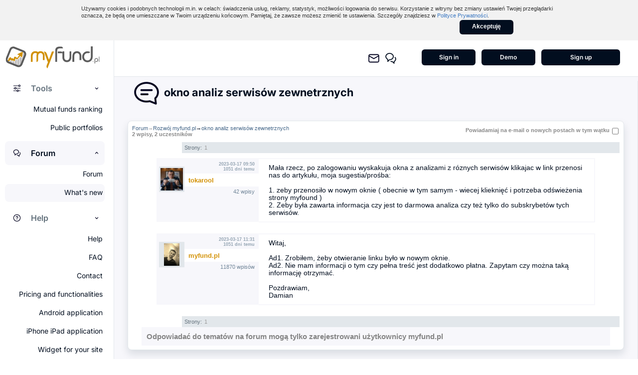

--- FILE ---
content_type: text/html; charset=UTF-8
request_url: https://myfund.pl/index.php?raport=forum&forum=6&topic=3354&limit=0
body_size: 40042
content:
<!DOCTYPE html PUBLIC "-//W3C//DTD XHTML 1.0 Transitional//EN" "http://www.w3.org/TR/xhtml1/DTD/xhtml1-transitional.dtd">
<html xmlns="http://www.w3.org/1999/xhtml">
<head>
	<link rel="stylesheet" href="https://cdnjs.cloudflare.com/ajax/libs/aos/2.3.4/aos.css">
	<!-- Google tag (gtag.js) -->
	<script async src="https://www.googletagmanager.com/gtag/js?id=G-M6YDCZQPV8"></script>
	<script>
	  window.dataLayer = window.dataLayer || [];
	  function gtag(){dataLayer.push(arguments);}
	  gtag('js', new Date());

	  gtag('config', 'G-M6YDCZQPV8');
	  gtag('config', 'UA-12272675-1');
	</script>

		
	<meta name="verify-v1" content="P/WnMFMZD/B5hryHQ6qlip6yZ7M7g5l11GlZwRsKAy8=" />
	<meta name="google-site-verification" content="F87rqi0DkkRoFXA968PhwhUzGwjNzTpEtLyXcL6ijwk" />	
	<title> Forum  - okno analiz serwisów zewnetrznych - myfund.pl</title><meta name='description' content='Forum'>	<meta http-equiv="Content-Type" content="text/html; charset=utf-8" />
	<link rel='stylesheet' type='text/css' href='styleScreen.php?&screenResOffset=366&show_notowania_box=&35'/><link rel='stylesheet' type='text/css' href='skorki/newLayout/style.php?fontSize=0&layoutVer=2&v=100'/><link rel='stylesheet' type='text/css' href='newLayoutColorsLight.css?3'/><link rel='stylesheet' type='text/css' href='newLayout.css?19'/> 
	
	<link rel="stylesheet" type="text/css" href="skorki/newLayout/info.css?25" /> 
	<link rel="stylesheet" href="treemap.css?3" />
	<script type='text/javascript' > var bazaJS=0;var iconVersion='32';var darkMode='0';
							var zwijajMenu=0;
							var gridColor='rgba(212,212,212,1)';
							var backgroudColor='rgba(207,210,213,1)';
				</script>	<script type="text/javascript" src="clock/swfobject.js"></script>
	
	
	<script>var typyPNKN_pit=new Array();typyPNKN_pit[2388]=0;typyPNKN_pit[2389]=0;typyPNKN_pit[2390]=0;typyPNKN_pit[2391]=0;typyPNKN_pit[2392]=0;typyPNKN_pit[2393]=0;typyPNKN_pit[2394]=0;typyPNKN_pit[2395]=0;typyPNKN_pit[2396]=0;typyPNKN_pit[2397]=0;typyPNKN_pit[2398]=0;typyPNKN_pit[2399]=0;typyPNKN_pit[2400]=0;typyPNKN_pit[2401]=0;typyPNKN_pit[2402]=0;typyPNKN_pit[2403]=0;typyPNKN_pit[2404]=0;typyPNKN_pit[2405]=0;typyPNKN_pit[2406]=0;typyPNKN_pit[2407]=0;typyPNKN_pit[2408]=0;typyPNKN_pit[2409]=0;typyPNKN_pit[2410]=0;typyPNKN_pit[2411]=0;typyPNKN_pit[2412]=0;typyPNKN_pit[2413]=0;typyPNKN_pit[2414]=0;typyPNKN_pit[2415]=0;typyPNKN_pit[2416]=0;typyPNKN_pit[2417]=0;typyPNKN_pit[2418]=0;typyPNKN_pit[2419]=0;typyPNKN_pit[2420]=0;typyPNKN_pit[2421]=0;typyPNKN_pit[2422]=0;typyPNKN_pit[2423]=0;typyPNKN_pit[2424]=0;typyPNKN_pit[2425]=0;typyPNKN_pit[2426]=0;typyPNKN_pit[2427]=0;typyPNKN_pit[2428]=0;typyPNKN_pit[2429]=0;typyPNKN_pit[2430]=0;typyPNKN_pit[2431]=0;typyPNKN_pit[2432]=0;typyPNKN_pit[2433]=0;typyPNKN_pit[2434]=0;typyPNKN_pit[2435]=0;typyPNKN_pit[2436]=0;typyPNKN_pit[2437]=0;typyPNKN_pit[2438]=0;typyPNKN_pit[2439]=0;typyPNKN_pit[2440]=0;typyPNKN_pit[2441]=0;typyPNKN_pit[11]=0;typyPNKN_pit[12]=0;typyPNKN_pit[1]=0;typyPNKN_pit[2]=0;typyPNKN_pit[3]=0;typyPNKN_pit[4]=0;typyPNKN_pit[5]=0;typyPNKN_pit[6]=0;typyPNKN_pit[7]=0;typyPNKN_pit[8]=0;typyPNKN_pit[9]=0;typyPNKN_pit[10]=0;typyPNKN_pit[164]=0;typyPNKN_pit[165]=0;typyPNKN_pit[167]=0;typyPNKN_pit[1141]=0;typyPNKN_pit[1914]=0;typyPNKN_pit[1915]=0;typyPNKN_pit[1918]=0;typyPNKN_pit[1919]=0;typyPNKN_pit[1923]=0;typyPNKN_pit[1925]=0;typyPNKN_pit[5269]=0;typyPNKN_pit[54]=0;</script><script language='Javascript'>var logoutTimer=-1;</script><script language='Javascript'>var new_window_off=0;</script><script language='Javascript'> var kontoInvWaluta=new Array(); var kontoStopaPodatku=new Array();  var tickersKonta=new Array(); kontoInvWaluta[-1]=''; kontoStopaPodatku[0]=19.00/100;kontoStopaPodatku[-1]=kontoStopaPodatku[0];</script><script>var kontaBaz=new Array();var kontaInvBaz=new Array();</script><link type='text/css' rel='stylesheet' href='skorki/newLayout/forum.php?fontSize=0&6'/><script language='Javascript' src='ajaxPozyczki.js?15' type='text/javascript'></script><!-- Fix for iOS Safari zooming bug -->
		<meta http-equiv='X-UA-Compatible' content='IE=Edge'>

		<script type='text/javascript' src='charting_library-master/charting_library/charting_library.standalone.js?16'></script>
		<script type='text/javascript' src='charting_library-master/datafeeds/udf/dist/polyfills.js?16'></script>
		<script type='text/javascript' src='charting_library-master/datafeeds/udf/dist/bundle.js?16'></script> 
		<script language='Javascript' src='chart.js?3'></script><script language='Javascript' src='chartjs-plugin-datalabels.min22.js?3'></script><link type='text/css' rel='stylesheet' href='styleChartJS.css?6'/><link type='text/css' rel='stylesheet' href='skorki/newLayout/Calendar/calendar.css?5' media='screen'></link><script language='Javascript' type='text/javascript'>var languageCode = 'en';</script><script language='Javascript' src='Calendar/calendar_NL.js?11' type='text/javascript'></script><link rel='stylesheet' type='text/css' href='skorki/newLayout/xdhtmlGird/dhtmlxgrid.php?fontSize=0&v=221769859514'></link><script language='Javascript' src='xdhtmlGird/dhtmlxcommon.js?v=4' type='text/javascript'></script><script language='Javascript' src='xdhtmlGird/dhtmlxgrid.js?v=24' type='text/javascript'></script><script language='Javascript' src='xdhtmlGird/dhtmlxgridcell.js?v=16' type='text/javascript'></script><script language='Javascript' src='xdhtmlGird/dhtmlxgrid_group.js?v=7' type='text/javascript'></script><script language='Javascript' src='xdhtmlGird/ext/dhtmlxgrid_filter.js?v=3' type='text/javascript'></script><script language='Javascript' src='xdhtmlGird/ext/dhtmlxgrid_splt.js?v=4'></script><script language='Javascript' src='xdhtmlGird/ext/dhtmlxgrid_pgn.js?v=4'></script><script language='Javascript' src='xdhtmlGird/excel/dhtmlxgrid_export.js?v=5'></script><link rel='stylesheet' type='text/css' href='skorki/newLayout/xdhtmlGird/ext/dhtmlxgrid_pgn_bricks.css?3'>	<meta name="author" content="Damian Piechocki" />
	<meta name="copyright" content="Copyright 2024  Damian Piechocki" />
	<meta name="publisher" content="Damian Piechocki" />
	<meta name="company" content="Damian Piechocki" />
	
	<meta name="keywords" content="śledzenie inwestycji, wirtualny portfel inwestycyjny, stwórz własny portfel inwestycyjny, fundusze, własny portfel inwestycyjny, monitorowanie inwestycji giełdowych, akcje, obligacje, waluty, kryptowaluty, portfel, inwestycje, kontrakty, portfel inwestycyjny, notowania, akcje, gpw, giełda, oprocentowanie, kursy, stopy, spółek, inflacja,  podatek, kontroluj inwetycje, ile zarobiłem, oblicz podatek z giełdy, podatek z inwestycji, oszczędzanie, podatek giełdowy, podatek kapitałowy" />	
	
		
		
	
	<link rel='stylesheet'
    href='https://code.jquery.com/ui/1.10.3/themes/smoothness/jquery-ui.css' />
	<script>
        var screenRes=1366;
        var skorka='skorki/newLayout/';
        var autoHideMenuL2=0;
        var myfundToken='';
        var raportName='forum';
        var bazaId=0;
		var strings=new Array();
		strings[0]='Select asset...';
    </script> 
	<script language='Javascript' src='aes.js?2' type='text/javascript'></script>                                                                                                                      
	<script language='Javascript' src='xtb.js?6' type='text/javascript'></script>                                                                                                                           
	<script language='Javascript' src='ajax.js?1185' type='text/javascript'></script>                                                                                                                                                        	
	<script language='Javascript' src='jscolor.js' type='text/javascript'></script> <script language='Javascript' src='jquery/jquery-3.1.1.js'  type='text/javascript'></script>  
	<script src='https://code.jquery.com/ui/1.12.1/jquery-ui.js'></script>
	
	<link href='jquery/select403/dist/css/select2_NL.css?11' rel='stylesheet'/>  
	<script src='jquery/select403/dist/js/select2.full_NL.js?9'></script> 
	<script src='jquery/select403/dist/js/i18n/en.js?7'></script>
	<script src='jquery/jQuery-Autocomplete-master/dist/jquery.autocomplete.js?9'></script><script src='autoNumeric.js?12' type='text/javascript'></script><script>
		var dontUseautoNumeric=false;
		var autoNumSet={
        aSep: ' ',
        aDec: '.', 
		mDec: '10',
        aSign: ''};
        
			
		
		 
		 
    </script>
	
	<script>

		$(document).ready(function() {
			formSelects(); });
			
    </script>   
	
	<link rel="icon" href="skorki/newLayout/images/favicon.ico?6"/>
	<link rel="shortcut icon" href="skorki/newLayout/images/favicon.ico?5"/>
	<link rel="apple-touch-icon" sizes="180x180" href="apple-touch-icon.png">
	<link rel='stylesheet' href='skorki/newLayout/leftMenu/flyout.php?fontSize=0&8' type='text/css' /> 
			<script type='text/javascript' src='leftMenu/flyout.js?2'></script><script type='text/javascript' src='rssparser/marquee.js' ></script><script>var baza=0;</script></head>


<body style='height:100%;' onload="onLoadAll(1);">
				

<div id='cookie-info' style='position: relative; z-index: 2147483647; background-color: rgb(242, 242, 242);'>
	<div style='position: relative; width: 949px; margin: 0px auto; padding: 10px 20px 10px 15px; color: rgb(51, 51, 51); font-style: normal; font-variant: normal; font-weight: normal; font-size: 11px; line-height: 14px; font-family: Tahoma, Arial, Ubuntu, Helvetica, sans-serif;'>
	<p style='padding: 0px; margin: 0px; color: rgb(51, 51, 51); font-style: normal; font-variant: normal; font-weight: normal; font-size: 11px; line-height: 14px; font-family: Tahoma, Arial, Ubuntu, Helvetica, sans-serif;'>
	Używamy cookies i podobnych technologii m.in. w celach: świadczenia usług, reklamy, statystyk, możliwości logowania do serwisu. Korzystanie z witryny bez zmiany ustawień Twojej przeglądarki oznacza, że będą one umieszczane w&nbsp;Twoim urządzeniu końcowym. Pamiętaj, że zawsze możesz zmienić te ustawienia. 
	Szczegóły znajdziesz w <a href='index.php?raport=politykaPrywatnosci' style='color: rgb(60, 121, 195);' target='_blank'>Polityce Prywatności</a>.</p>
	<div style='width:100%;'><div id='' class='buttonDivNewLayout_small_black' onclick='document.cookie="cookie_myfund=1;expires=Fri, 30 Dec 2033 23:00:00 GMT";document.getElementById("cookie-info").style.display="none"' onMouseOver='' style='width:100px;margin-left: 80%;padding-top: 5px;'>Akceptuję</div></div></div></div><div style='z-index:1000;'><div id='tipForum' style='right:200px; top:72px;' ><div class='Naglowek' onMouseDown='divWindowMouseDown(event,"tipForum")' onMouseUp='divWindowMouseUp()' onMouseOut='divWindowMouseOut()' onMouseMove='divWindowMouseMove(event,"tipForum")'>New posts in the forum<svg  title='Zamknij' onClick='hideTip("tipForum");'   style="position: absolute;right: 6px;top: 6px;cursor:pointer;padding:0px" width="20" height="20" viewBox="0 0 20 20" fill="none" xmlns="http://www.w3.org/2000/svg">
			<path fill-rule="evenodd" clip-rule="evenodd" d="M10 2.5C5.85786 2.5 2.5 5.85786 2.5 10C2.5 14.1421 5.85786 17.5 10 17.5C14.1421 17.5 17.5 14.1421 17.5 10C17.5 5.85786 14.1421 2.5 10 2.5ZM1 10C1 5.02944 5.02944 1 10 1C14.9706 1 19 5.02944 19 10C19 14.9706 14.9706 19 10 19C5.02944 19 1 14.9706 1 10ZM6.21967 6.21967C6.51256 5.92678 6.98744 5.92678 7.28033 6.21967L10 8.93934L12.7197 6.21967C13.0126 5.92678 13.4874 5.92678 13.7803 6.21967C14.0732 6.51256 14.0732 6.98744 13.7803 7.28033L11.0607 10L13.7803 12.7197C14.0732 13.0126 14.0732 13.4874 13.7803 13.7803C13.4874 14.0732 13.0126 14.0732 12.7197 13.7803L10 11.0607L7.28033 13.7803C6.98744 14.0732 6.51256 14.0732 6.21967 13.7803C5.92678 13.4874 5.92678 13.0126 6.21967 12.7197L8.93934 10L6.21967 7.28033C5.92678 6.98744 5.92678 6.51256 6.21967 6.21967Z" fill="#cfd2d5"/>
			</svg>
			</div><div id='tipForumBody'><b>myfund.pl user forum<br/>There are no new forum posts.</b><br/><br/><div style='height:500px;overflow-y: auto;'><img src='images/newEvent.png' title='Nieprzeczytany post'/> <a href='index.php?raport=forum&forum=10&topic=6283&post=last'><b>Transfer PPE</b></a> (2026-01-31 11:56:12)<br/>&nbsp;&nbsp;Cześć,<br/><br/><br/>Musiałbyś dodać przychód nadzwyczajny w dniu pierwszej operacji kupna &quot;nowego&quot; P...<br/><br/><a href='index.php?raport=forum&forum=6&topic=6281&post=last'><b>Wykres dla tagów przeniesiony do _Wykresy w czasie_</b></a> (2026-01-31 11:20:43)<br/>&nbsp;&nbsp;To musiałbym do tego menu &lt;b&gt;Portfel-&gt;Wykresy w czasie&lt;/b&gt; przenieść większość wykres...<br/><br/><img src='images/newEvent.png' title='Nieprzeczytany post'/> <a href='index.php?raport=forum&forum=2&topic=5682&post=last'><b> Import PPK z Inestors, BNP Paribas, Millennium i Snantander - wtyczka Chrome: myfund.pl - exporter</b></a> (2026-01-31 11:07:20)<br/>&nbsp;&nbsp;Cześć, jest lepiej - wtyczka zaczęła działać ale nie wychwytuje wszystkich transkakcji otwartych na ...<br/><br/><a href='index.php?raport=forum&forum=10&topic=6283&post=last'><b>Transfer PPE</b></a> (2026-01-31 10:53:44)<br/>&nbsp;&nbsp;Czesc,<br/><br/><br/>Ostatnio moj pracodawca zmienil fundusz obslugujacy PPE. Wczesniej nie interesowalem sie s...<br/><br/><a href='index.php?raport=forum&forum=6&topic=6281&post=last'><b>Wykres dla tagów przeniesiony do _Wykresy w czasie_</b></a> (2026-01-31 10:24:48)<br/>&nbsp;&nbsp;A dla użytkowników takich jak ja, logika jest taka:<br/><br/><br/>chcę wykresy to chcę kliknąć w poddział &quot...<br/><br/><a href='index.php?raport=forum&forum=6&topic=6281&post=last'><b>Wykres dla tagów przeniesiony do _Wykresy w czasie_</b></a> (2026-01-31 07:04:45)<br/>&nbsp;&nbsp;Witaj,<br/><br/><br/>Logika układu menu test taka, że w &lt;b&gt;menu-&gt;Portfel-&gt;Wykresy w czasie&lt;/b&gt...<br/><br/><a href='index.php?raport=forum&forum=8&topic=6282&post=last'><b>PKP Cargo – „Stoi na stacji lokomotywa”. Czy przywiezie akcjonariuszom nadwyżkę gotówki? [Analiza]</b></a> (2026-01-30 20:44:57)<br/>&nbsp;&nbsp;Cześć,<br/><br/>				<br/><br/>				Na sii.org.pl pojawiła się analiza PKP Cargo – „Stoi na stacji lokomotywa”. Czy pr...<br/><br/><a href='index.php?raport=forum&forum=2&topic=2273&post=last'><b>Ekspozycja walutowa</b></a> (2026-01-30 20:12:18)<br/>&nbsp;&nbsp;Dodałem dla wszystkich 100% USD.<br/><br/><br/>Damian...<br/><br/><a href='index.php?raport=forum&forum=2&topic=2273&post=last'><b>Ekspozycja walutowa</b></a> (2026-01-30 19:25:47)<br/>&nbsp;&nbsp;To i ja poproszę o dodanie:<br/><br/>ETFS 2 x Daily Long WTI Crude O (4RT6.SG)<br/><br/>WisdomTree WTI Crude Oil (OD...<br/><br/><a href='index.php?raport=forum&forum=6&topic=6281&post=last'><b>Wykres dla tagów przeniesiony do _Wykresy w czasie_</b></a> (2026-01-30 16:12:14)<br/>&nbsp;&nbsp;Proponuję przenieść wykresy dla tagów do działu wykresy w czasie, ciężko mi się przełączać na to.<br/><br/>...<br/><br/><a href='index.php?raport=forum&forum=7&topic=3403&post=last'><b>Essaliens PPK konwersja pomiędzy funduszami</b></a> (2026-01-30 13:36:25)<br/>&nbsp;&nbsp;Cześć,<br/><br/><br/>Dziękuję za usprawnienie importu. Napisałem do Esaliens PPK w sprawie generowania pliku cs...<br/><br/><a href='index.php?raport=forum&forum=9&topic=6277&post=last'><b>Amundi Index Solutions - Amundi MSCI Em Latin America UCITS ETF-C USD (ALAG.L) - ETF Latin America</b></a> (2026-01-30 11:13:15)<br/>&nbsp;&nbsp;ale to w EUR, nie w USD...<br/><br/><a href='index.php?raport=forum&forum=2&topic=5682&post=last'><b> Import PPK z Inestors, BNP Paribas, Millennium i Snantander - wtyczka Chrome: myfund.pl - exporter</b></a> (2026-01-30 10:34:45)<br/>&nbsp;&nbsp;Cześć,<br/><br/><br/>z pliku html import powinien już działać. Za pomocą wtyczki będzie działał jeszcze dzisiaj...<br/><br/><a href='index.php?raport=forum&forum=2&topic=5682&post=last'><b> Import PPK z Inestors, BNP Paribas, Millennium i Snantander - wtyczka Chrome: myfund.pl - exporter</b></a> (2026-01-30 10:31:35)<br/>&nbsp;&nbsp;Ja też mam ten sam problem z Santaderem. Podsyłam do Ciebie maila. Mam wersję exportera 1.74...<br/><br/><a href='index.php?raport=forum&forum=2&topic=2273&post=last'><b>Ekspozycja walutowa</b></a> (2026-01-30 09:36:52)<br/>&nbsp;&nbsp;Cześć,<br/><br/><br/>Dodałem dla tych ETFów.<br/><br/><br/>Pozdrawiam,<br/><br/>Damian...<br/><br/><a href='index.php?raport=forum&forum=10&topic=6280&post=last'><b>LYY7D.XD - brak aktualizacji</b></a> (2026-01-30 09:33:49)<br/>&nbsp;&nbsp;Działa, dzięki....<br/><br/><a href='index.php?raport=forum&forum=10&topic=6280&post=last'><b>LYY7D.XD - brak aktualizacji</b></a> (2026-01-30 09:29:25)<br/>&nbsp;&nbsp;Witaj,<br/><br/><br/>już powinny być aktualne wyceny dla tego waloru. <br/><br/><br/>Dziękuję za zgłoszenie problemu.<br/><br/><br/>P...<br/><br/><a href='index.php?raport=forum&forum=10&topic=6280&post=last'><b>LYY7D.XD - brak aktualizacji</b></a> (2026-01-30 09:11:02)<br/>&nbsp;&nbsp;Witam, dodałem ten walor przez zakładkę &quot;narzędzia&quot;. Dodał się prawidłowo, dodałem do portfela. Nies...<br/><br/><a href='index.php?raport=forum&forum=2&topic=2273&post=last'><b>Ekspozycja walutowa</b></a> (2026-01-30 08:14:27)<br/>&nbsp;&nbsp;Cześć, jeszcze potrzebuje ekspozycję do tych etfów:<br/><br/>iShares OMX Stockholm Capped UCITS ETF (OM3X.DE...<br/><br/><a href='index.php?raport=forum&forum=7&topic=6279&post=last'><b>Problematyka obligacji ECH0626</b></a> (2026-01-30 07:26:06)<br/>&nbsp;&nbsp;Witaj,<br/><br/><br/>Przeliczyłem Twój portfel (&lt;b&gt;menu-&gt;Portfel-&gt;Przelicz portfel) - wygląda, że t...<br/><br/><a href='index.php?raport=forum&forum=7&topic=6279&post=last'><b>Problematyka obligacji ECH0626</b></a> (2026-01-30 07:22:13)<br/>&nbsp;&nbsp;29.12.2025 12:35:19<br/><br/>Odsetki od obligacji: DP: 2025-12-16 PLECHPS00357 (ECH0626); 90,80 PLN<br/><br/>Taki wi...<br/><br/><a href='index.php?raport=forum&forum=7&topic=6278&post=last'><b>Brak notowań MMC</b></a> (2026-01-29 22:43:29)<br/>&nbsp;&nbsp;Cześć,<br/><br/><br/>od 14 stycznia 2026 ta spółka jest notowana z symbolem MRSH.<br/><br/><br/>Trzeba dodać konwersję wal...<br/><br/><a href='index.php?raport=forum&forum=6&topic=5646&post=last'><b>Możliwość definiowania własnych sektorów i podsektorów</b></a> (2026-01-29 22:39:33)<br/>&nbsp;&nbsp;Nie można tylko te predefiniowane.<br/><br/>Jakiego sektora Ci brakuje?<br/><br/><br/>Damian...<br/><br/><a href='index.php?raport=forum&forum=7&topic=6273&post=last'><b>brak kolorów, wszystko na biało</b></a> (2026-01-29 22:38:08)<br/>&nbsp;&nbsp;Cześć,<br/><br/><br/>A możesz podesłać jakiś zrzut ekranu jak to wygląda?<br/><br/><br/>Pozdrawiam,<br/><br/>Damian...<br/><br/><a href='index.php?raport=forum&forum=7&topic=6278&post=last'><b>Brak notowań MMC</b></a> (2026-01-29 22:22:42)<br/>&nbsp;&nbsp;Cześć, Od ok tygodnia nie aktualizuje się cena spółki Marsh & McLennan Companies (MMC)...<br/><br/></div></div></div></div><div style='z-index:100;'><table id='tipCoNowego' style='left:550px; top:70px;' ><tr><td id='tdContentLT'></td><td id='tdContentCT'></td><td id='tdContentRT'></td></tr><tr><td id='tdContentLC'></td><td id='tdContentCCAjax' ><div class='Naglowek' onMouseDown='divWindowMouseDown(event,"tipCoNowego")' onMouseUp='divWindowMouseUp()' onMouseOut='divWindowMouseOut()' onMouseMove='divWindowMouseMove(event,"tipCoNowego")'>News in myfund.pl<img id='closeTipCoNowego' src='images/close.png' style='border:none;cursor:pointer;position: absolute;top: 5px;right: 5px;' onClick="hideTip('tipCoNowego')"/></div><div id='tipCoNowegoBody'><b>Information about new features of myfund.pl.<br/>No new posts.</b><br/><br/><div style='height:500px;overflow-y: auto;'><img src='images/newEvent.png' title='Nieprzeczytany post'/> <a href='index.php?raport=forum&forum=2&topic=5682'><b> Import PPK z Inestors, BNP Paribas, Millennium i Snantander - wtyczka Chrome: myfund.pl - exporter</b></a> (2026-01-31 11:07:20)<br/>&nbsp;&nbsp;Cześć, jest lepiej - wtyczka zaczęła działać ale nie wychwytuje wszystkich transkakcji otwartych na ...<br/><br/><a href='index.php?raport=forum&forum=2&topic=2273'><b>Ekspozycja walutowa</b></a> (2026-01-30 20:12:18)<br/>&nbsp;&nbsp;Dodałem dla wszystkich 100% USD.<br/><br/><br/>Damian...<br/><br/><a href='index.php?raport=forum&forum=2&topic=2273'><b>Ekspozycja walutowa</b></a> (2026-01-30 19:25:47)<br/>&nbsp;&nbsp;To i ja poproszę o dodanie:<br/><br/>ETFS 2 x Daily Long WTI Crude O (4RT6.SG)<br/><br/>WisdomTree WTI Crude Oil (OD...<br/><br/><a href='index.php?raport=forum&forum=2&topic=5682'><b> Import PPK z Inestors, BNP Paribas, Millennium i Snantander - wtyczka Chrome: myfund.pl - exporter</b></a> (2026-01-30 10:34:45)<br/>&nbsp;&nbsp;Cześć,<br/><br/><br/>z pliku html import powinien już działać. Za pomocą wtyczki będzie działał jeszcze dzisiaj...<br/><br/><a href='index.php?raport=forum&forum=2&topic=5682'><b> Import PPK z Inestors, BNP Paribas, Millennium i Snantander - wtyczka Chrome: myfund.pl - exporter</b></a> (2026-01-30 10:31:35)<br/>&nbsp;&nbsp;Ja też mam ten sam problem z Santaderem. Podsyłam do Ciebie maila. Mam wersję exportera 1.74...<br/><br/></div></div></td><td id='tdContentRC'></td></tr><tr><td id='tdContentLB'></td><td id='tdContentCB'></td><td id='tdContentRB'></td></tr></table></div>
<div style='position:fixed; top:0px; left:0px; visibility:hidden;z-index:270; background: transparent url(images/infobkg.png) repeat scroll 0 0; padding:0px;' id='divWait'>
<img src='skorki/newLayout/images/wait.gif?1' border='0'/>
</div>	
<div style='position:fixed; width:auto; height:auto; visibility:hidden;display:none;z-index:250; background: transparent; padding:0px;' id='divAlertTop'></div><div class='divPopUpNewLayout' style='position:fixed; top:0px; left:0px; visibility:hidden;z-index:250; background: transparent url(images/infobkg.png) repeat scroll 0 0; padding:0px;' id='divAlert'></div><div class='divPopUpNewLayout' style='position:fixed; top:0px; left:0px; visibility:hidden;z-index:250; background: transparent url(images/infobkg.png) repeat scroll 0 0; padding:0px;' id='divAlertSub'></div><div class='divPopUpNewLayout' style='position:fixed; top:0px; left:0px; visibility:hidden;z-index:230; background: transparent url(images/infobkg.png) repeat scroll 0 0; padding:0px;' id='divModyfikuj'></div>	<div class='divPopUpNewLayout' style='position:fixed; top:5px; right:5px; visibility:hidden;z-index:300; background: white; padding:0px;border: 4px solid darkgray;' id='divYT'></div>	<div class='kokpit_portfolio_details'  id='portfolioDetails' style='display:none;'><div class='kokpit_portfolio_details_body' id='kokpit_portfolio_details_body'>aaa</div><svg  title='Zamknij' onClick='hidePortfolioDetailsNewLayout();'   style="position: relative;left: -20px;top: -331px;padding:0px" width="16" height="16" viewBox="0 0 20 20" fill="none" xmlns="http://www.w3.org/2000/svg">
			<path fill-rule="evenodd" clip-rule="evenodd" d="M10 2.5C5.85786 2.5 2.5 5.85786 2.5 10C2.5 14.1421 5.85786 17.5 10 17.5C14.1421 17.5 17.5 14.1421 17.5 10C17.5 5.85786 14.1421 2.5 10 2.5ZM1 10C1 5.02944 5.02944 1 10 1C14.9706 1 19 5.02944 19 10C19 14.9706 14.9706 19 10 19C5.02944 19 1 14.9706 1 10ZM6.21967 6.21967C6.51256 5.92678 6.98744 5.92678 7.28033 6.21967L10 8.93934L12.7197 6.21967C13.0126 5.92678 13.4874 5.92678 13.7803 6.21967C14.0732 6.51256 14.0732 6.98744 13.7803 7.28033L11.0607 10L13.7803 12.7197C14.0732 13.0126 14.0732 13.4874 13.7803 13.7803C13.4874 14.0732 13.0126 14.0732 12.7197 13.7803L10 11.0607L7.28033 13.7803C6.98744 14.0732 6.51256 14.0732 6.21967 13.7803C5.92678 13.4874 5.92678 13.0126 6.21967 12.7197L8.93934 10L6.21967 7.28033C5.92678 6.98744 5.92678 6.51256 6.21967 6.21967Z" fill="#02021F"/>
			</svg>
			</div>	<div class='divPopUpNewLayout' style='position:absolute; top:100px; left:204px; visibility:hidden;z-index:250;  padding:5px 5px 5px 5px;' id='divOnlineChart'></div>	<div class='divPopUpNewLayout' style='position:fixed; visibility:hidden;z-index:340;  padding:5px 5px 5px 5px;pointer-events:none;' id='divToolTip'></div>	<div class='divPopUpNewLayout' style='position:absolute; top:100px; left:204px; visibility:hidden;z-index:990; background: transparent;padding:0px;' id='ttdiv'></div>	<div class='divPopUpNewLayout' style='position:absolute; top:100px; left:204px; visibility:hidden;z-index:290;  padding:5px 5px 5px 5px;' id='divRankHistChart' onmouseout='hide_rank_hist_chart(event,0)'></div>	<div class='divPopUpNewLayout' style='position:absolute; top:100px; left:204px; visibility:hidden;z-index:310;  padding:5px 5px 5px 5px;' id='divOperacjePopUp' onmouseout='hide_operacjeWait3s(event,0)'></div>	<div class='divPopUpNewLayout' style='position:absolute; top:100px; left:204px; visibility:hidden;z-index:310;  padding:5px 5px 5px 5px;' id='divHistOperPopUp' onmouseout=''></div>	<div class='divPopUpNewLayout' style='position:absolute; top:100px; left:204px; visibility:hidden;z-index:300;  padding:5px 5px 5px 5px;' id='divDywInfo' onmouseout='hide_dyw_info(event,0)'>	<div id='divDywInfo_0'></div>	<div id='divDywInfo_1'></div>	<div id='divDywInfo_2'></div></div><script>var newLayout=true;</script>   <div class='containerNewLayout' id='containerNewLayoutDiv'>
				<!-- Lewa kolumna -->
				<div class='leftNewLayout' id='newLayoutLetMenuDiv' style='transition: width 0.3s ease;border-right: none;'>
					<div class='topNewLayout' style='background-color: var(--Neutral0);'><div style='padding-top:12px;padding-left:0px;padding-bottom: 10px;'><a href='index.php?raport=Portfel'><svg      style="padding:0px" width="220" height="44" viewBox="0 0 158 32" fill="none" xmlns="http://www.w3.org/2000/svg">
			<g clip-path="url(#clip0_2953_11884)">
			<path d="M28.1553 7.1072C28.2228 7.17754 28.2929 7.24518 28.3604 7.31552C28.3928 7.3534 28.4252 7.39127 28.4576 7.42644C28.857 7.87825 29.1862 8.37335 29.4291 8.92526C29.5316 9.16063 29.6126 9.40683 29.7043 9.65032C29.7205 9.6909 29.7367 9.73148 29.7502 9.77206C29.761 9.80994 29.7691 9.85052 29.7799 9.8884C29.7853 9.91275 29.7934 9.93709 29.7988 9.96144C29.8015 9.98309 29.8069 10.0047 29.8096 10.0264C29.8204 10.0615 29.8285 10.0967 29.8393 10.1319C29.842 10.1535 29.8474 10.1752 29.8501 10.1968C29.8582 10.232 29.8663 10.2672 29.8744 10.3023C29.9013 10.4971 29.9283 10.6919 29.9553 10.884C29.9607 10.976 29.9661 11.068 29.9715 11.16C29.9715 11.3196 29.9715 11.4819 29.9715 11.6415C29.9661 11.7335 29.9607 11.8255 29.9553 11.9175C29.9499 11.9527 29.9472 11.9851 29.9418 12.0203C29.9418 12.0419 29.9391 12.0663 29.9364 12.0879C29.8798 12.3693 29.8393 12.6561 29.761 12.9293C29.6666 13.2567 29.5424 13.5786 29.4183 13.8952C29.2051 14.4471 28.9865 14.9963 28.7652 15.5428C28.5871 15.9892 28.4009 16.4302 28.2228 16.8766C28.0771 17.2445 27.9421 17.6179 27.7937 17.9831C27.6426 18.3591 27.478 18.7325 27.3241 19.1086C27.0732 19.7308 26.8249 20.3531 26.5766 20.9753C26.2393 21.8221 25.9073 22.6689 25.5646 23.513C25.2732 24.2354 24.9682 24.955 24.674 25.6774C24.5229 26.048 24.4096 26.4376 24.2315 26.7947C24.0291 27.1924 23.7943 27.5793 23.5325 27.9391C23.3085 28.2475 23.0468 28.5424 22.7553 28.7886C22.3991 29.0862 22.0051 29.3405 21.6084 29.5786C21.325 29.7491 21.0066 29.8654 20.6989 29.9899C20.5559 30.0467 20.3967 30.0656 20.2456 30.1008C20.2159 30.1089 20.1862 30.117 20.1565 30.1251C20.0971 30.1359 20.0351 30.1495 19.9757 30.1603C19.9406 30.1657 19.9055 30.1738 19.8704 30.1792C19.8488 30.1819 19.8273 30.1846 19.8057 30.1873C19.749 30.1982 19.6896 30.2063 19.633 30.2171C19.6006 30.2198 19.5655 30.2225 19.5331 30.2279C19.4521 30.236 19.3712 30.2469 19.2902 30.255C19.0042 30.255 18.7154 30.255 18.4294 30.255C18.3484 30.2469 18.2674 30.2388 18.1865 30.2306C18.1406 30.2279 18.0974 30.2225 18.0515 30.2198C18.0057 30.2117 17.9598 30.2036 17.9112 30.1928C17.8788 30.1873 17.8437 30.1846 17.8114 30.1792C17.7871 30.1738 17.7628 30.1711 17.7385 30.1657C17.7169 30.1603 17.6953 30.1549 17.6737 30.1495C17.6521 30.1468 17.6279 30.1414 17.6063 30.1387C17.5388 30.1278 17.474 30.1143 17.4066 30.1035C17.3364 30.0845 17.2689 30.0683 17.1988 30.0494C16.7076 29.86 16.2165 29.676 15.728 29.4839C14.9616 29.1809 14.1979 28.8752 13.4341 28.5695C12.5463 28.2124 11.6611 27.8526 10.776 27.4927C9.82604 27.1086 8.87611 26.7298 7.92619 26.3456C6.85752 25.9155 5.78885 25.4853 4.72288 25.047C4.21553 24.8387 3.70549 24.6331 3.20624 24.3977C2.45871 24.046 1.84341 23.5184 1.32527 22.8799C0.772047 22.2009 0.380742 21.4325 0.164849 20.5803C0.113575 20.3801 0.0838894 20.1745 0.0407109 19.9716C0.0353136 19.9499 0.016423 19.9283 0.00292969 19.9094C0.00292969 19.463 0.00292969 19.0166 0.00292969 18.5702C0.0218203 18.4782 0.0488068 18.3862 0.0596015 18.2942C0.151356 17.6124 0.399632 16.9821 0.656005 16.349C1.52497 14.1928 2.39124 12.0338 3.25751 9.87757C4.0752 7.84849 4.84972 5.80047 5.72138 3.79303C6.61734 1.72878 8.25272 0.573551 10.4737 0.284068C10.9703 0.219138 11.483 0.286774 11.9904 0.29489C12.0362 0.303007 12.0821 0.311123 12.1307 0.319239C12.1631 0.32465 12.1982 0.330061 12.2305 0.335472C12.2656 0.343588 12.3007 0.35441 12.3358 0.362526C12.3574 0.365232 12.379 0.367937 12.4006 0.370643C12.4356 0.378759 12.4707 0.389581 12.5058 0.397697C12.5436 0.405813 12.5841 0.41393 12.6218 0.422046C12.6623 0.435573 12.7028 0.451806 12.7433 0.465333C13.31 0.684474 13.8767 0.903615 14.4434 1.12546C15.1721 1.41224 15.9007 1.69902 16.6294 1.9912C17.2069 2.22387 17.7817 2.46466 18.3592 2.69733C18.9691 2.94352 19.5817 3.1816 20.1943 3.4278C20.7529 3.65235 21.3088 3.88231 21.8674 4.10957C22.1049 4.20696 22.3451 4.29895 22.5853 4.39364C22.9928 4.55867 23.3976 4.72911 23.8051 4.89415C24.2153 5.05918 24.6282 5.21609 25.0357 5.38654C25.6779 5.65708 26.3283 5.90598 26.949 6.21981C27.3322 6.41461 27.6615 6.7122 28.015 6.96381C28.0609 7.0098 28.1094 7.05309 28.1553 7.09908V7.1072ZM26.8492 12.5993C26.9328 12.28 27.0489 11.9635 27.092 11.6361C27.1649 11.1167 27.0489 10.6162 26.8168 10.1427C26.6198 9.62867 26.2824 9.22827 25.8318 8.91714C25.6132 8.7954 25.3946 8.67365 25.1733 8.55461C24.836 8.41664 24.4986 8.27866 24.1613 8.14068C24.1154 8.11904 24.0695 8.09739 24.021 8.07845C20.1214 6.50659 16.2246 4.93202 12.325 3.36286C10.668 2.69462 8.93548 3.4305 8.26622 5.09164C6.96007 8.33547 5.65661 11.5793 4.35316 14.8258C3.92947 15.881 3.50309 16.9334 3.0848 17.9912C2.84192 18.608 2.77985 19.2411 2.97415 19.8877C3.13877 20.5965 3.51658 21.162 4.10759 21.5813C4.13997 21.6111 4.16696 21.6544 4.20744 21.6706C4.6878 21.887 5.17086 22.0981 5.65392 22.3118C5.8806 22.3984 6.10729 22.4849 6.33398 22.5715C6.64702 22.7041 6.95737 22.8421 7.27311 22.9692C7.9073 23.2262 8.54148 23.4751 9.17566 23.7295C9.39156 23.8187 9.61015 23.9053 9.82604 23.9946C10.3739 24.2191 10.9217 24.4437 11.4722 24.6655C11.8797 24.8279 12.2872 24.9875 12.6947 25.1471C12.9133 25.2364 13.1346 25.3257 13.3532 25.4149C13.7256 25.5692 14.098 25.7234 14.4731 25.8749C15.0587 26.1102 15.647 26.3429 16.2327 26.5783C16.4593 26.6676 16.686 26.7568 16.91 26.8461C17.1772 26.9598 17.439 27.0788 17.7088 27.1843C18.3808 27.4413 19.0635 27.4954 19.7544 27.2492C19.9784 27.1464 20.2024 27.0436 20.4264 26.9408C20.4668 26.9192 20.5073 26.9029 20.5451 26.8759C21.0659 26.5323 21.433 26.0615 21.6677 25.4853C22.1913 24.1894 22.7094 22.8908 23.2276 21.5949C23.2627 21.5083 23.2896 21.4163 23.3193 21.327C23.5352 20.7886 23.7538 20.2503 23.9697 19.7119C23.9886 19.6848 24.0102 19.6578 24.0237 19.628C24.2665 19.0247 24.5094 18.4187 24.7523 17.8153C25.2705 16.5276 25.7886 15.2398 26.3067 13.952C26.4875 13.5029 26.663 13.0511 26.8411 12.602L26.8492 12.5993Z" fill="#5C5C5C"/>
			<path d="M111.754 16.4491C111.752 16.4166 111.749 16.3815 111.743 16.349C111.735 16.2895 111.727 16.2327 111.719 16.1731C111.714 16.1055 111.708 16.0379 111.703 15.9702C111.695 15.8891 111.69 15.8079 111.681 15.7267C111.681 15.3372 111.681 14.9449 111.679 14.5553C111.687 14.4741 111.692 14.393 111.7 14.3118C111.706 14.2442 111.711 14.1765 111.716 14.1089C111.725 14.0494 111.733 13.9926 111.743 13.933C111.746 13.9006 111.749 13.8654 111.754 13.8329C111.765 13.7761 111.773 13.7166 111.784 13.6598C111.784 13.6381 111.789 13.6165 111.792 13.5949C111.8 13.5597 111.806 13.5245 111.814 13.4866C111.822 13.4217 111.83 13.3595 111.838 13.2946C111.843 13.2702 111.851 13.2431 111.857 13.2188C112.011 12.4721 112.286 11.7741 112.658 11.1113C113.042 10.4268 113.525 9.82076 114.097 9.28779C114.566 8.85221 115.06 8.44639 115.638 8.15962C116.007 7.97565 116.377 7.79438 116.755 7.63205C116.938 7.5536 117.143 7.52113 117.338 7.46702C117.419 7.44808 117.5 7.42644 117.581 7.4075C117.602 7.4048 117.624 7.40209 117.648 7.39668C117.683 7.38856 117.718 7.37774 117.753 7.36963C117.786 7.36422 117.821 7.3588 117.853 7.35339C117.888 7.34528 117.923 7.33987 117.958 7.33175C118.153 7.3074 118.347 7.28035 118.539 7.256C118.598 7.25059 118.655 7.24518 118.714 7.23977C119.068 7.23977 119.421 7.23977 119.777 7.23977C119.869 7.24788 119.961 7.256 120.053 7.26141C120.258 7.28576 120.463 7.31011 120.668 7.33716C120.703 7.34528 120.738 7.35069 120.773 7.35881C120.806 7.36422 120.841 7.36692 120.873 7.37233L120.978 7.39939C121 7.40209 121.021 7.4048 121.043 7.41021C121.078 7.41832 121.113 7.42644 121.148 7.43185C121.17 7.43726 121.191 7.43997 121.213 7.44538C121.237 7.45079 121.262 7.4535 121.286 7.45891C121.602 7.55901 121.923 7.64558 122.23 7.76733C122.573 7.9026 122.902 8.07034 123.234 8.23266C123.264 8.24619 123.286 8.3517 123.264 8.38417C122.94 8.89009 122.527 9.30132 121.966 9.53398C121.699 9.64491 121.424 9.73148 121.151 9.83158C121.116 9.8397 121.081 9.84781 121.046 9.85593C121.024 9.85864 121.003 9.86134 120.978 9.86405C120.922 9.87487 120.862 9.88299 120.806 9.89381C120.738 9.89922 120.671 9.90192 120.603 9.90733C120.452 9.90733 120.301 9.90733 120.15 9.90733C120.072 9.90192 119.991 9.89651 119.912 9.89381C119.856 9.88569 119.796 9.87757 119.74 9.86946C119.707 9.86675 119.672 9.86134 119.64 9.85864C119.594 9.85052 119.545 9.84511 119.499 9.83699C119.467 9.83158 119.432 9.82888 119.4 9.82347C119.329 9.81805 119.262 9.81535 119.192 9.80994C119.092 9.80994 118.989 9.80994 118.89 9.80994C118.741 9.82617 118.59 9.8397 118.442 9.85593C118.42 9.85593 118.398 9.86134 118.374 9.86405C118.328 9.87487 118.282 9.88569 118.236 9.89651C118.215 9.90192 118.193 9.90463 118.169 9.91004C118.145 9.91816 118.12 9.92357 118.099 9.93168C117.413 10.1265 116.801 10.4511 116.256 10.9165C115.886 11.233 115.554 11.5847 115.292 11.9932C115.014 12.4261 114.798 12.8914 114.677 13.3947L114.655 13.465C114.65 13.4866 114.647 13.5083 114.642 13.5326C114.623 13.6138 114.604 13.695 114.585 13.7761C114.58 13.7978 114.577 13.8194 114.572 13.8438C114.558 13.9249 114.545 14.0034 114.531 14.0845C114.51 14.3145 114.488 14.5418 114.469 14.7717C114.469 14.9773 114.469 15.183 114.469 15.3886C114.491 15.6294 114.51 15.8701 114.531 16.1109C114.545 16.1921 114.558 16.2705 114.569 16.3517C114.574 16.3842 114.58 16.4193 114.585 16.4518C114.593 16.487 114.599 16.5221 114.607 16.5573C114.609 16.579 114.615 16.6006 114.618 16.6222C114.626 16.6466 114.634 16.6709 114.639 16.6926C114.647 16.7251 114.653 16.7602 114.661 16.7927C114.669 16.817 114.674 16.8387 114.682 16.863C114.688 16.8847 114.693 16.909 114.699 16.9307C114.709 16.9604 114.717 16.9902 114.728 17.0199C115.238 18.8894 116.809 20.2692 118.714 20.4342C118.76 20.4396 118.809 20.445 118.854 20.4505C118.968 20.4559 119.081 20.4613 119.192 20.4667C119.316 20.4667 119.443 20.4667 119.567 20.4667C119.68 20.4613 119.794 20.4559 119.904 20.4505C119.95 20.445 119.999 20.4396 120.045 20.4342C120.215 20.4045 120.385 20.3747 120.555 20.3449C120.579 20.3395 120.603 20.3368 120.627 20.3314C120.649 20.326 120.671 20.3206 120.692 20.3152C120.717 20.3071 120.741 20.3017 120.762 20.2935C120.784 20.2881 120.806 20.2854 120.83 20.28C120.93 20.2448 121.027 20.2097 121.127 20.1745C121.564 20.0284 121.958 19.7957 122.314 19.5117C122.981 18.9814 123.483 18.3186 123.777 17.515C123.917 17.1363 124.006 16.7359 124.117 16.3463C124.122 16.3219 124.128 16.3003 124.133 16.276C124.141 16.2083 124.149 16.1407 124.155 16.073C124.16 16.0487 124.163 16.0243 124.168 16.0027C124.173 15.9107 124.182 15.8214 124.187 15.7295C124.192 15.6726 124.198 15.6131 124.203 15.5563C124.209 15.4264 124.222 15.2939 124.222 15.164C124.222 10.1671 124.222 5.1701 124.222 0.175849C124.222 0.129857 124.217 0.0838641 124.217 0.0378716C124.217 0.0270498 124.217 0.016228 124.219 0.00270081C125.132 0.00270081 126.046 0.00270081 126.959 0.00270081C126.961 0.064926 126.969 0.127151 126.969 0.189376C126.969 4.85356 126.969 9.52046 126.969 14.1846C126.969 14.4011 126.969 14.6175 126.969 14.8339C126.964 15.0152 126.959 15.1992 126.953 15.3804C126.95 15.4373 126.945 15.4968 126.942 15.5536C126.915 15.862 126.888 16.1704 126.861 16.4816C126.853 16.5384 126.845 16.5979 126.834 16.6547C126.829 16.7007 126.826 16.744 126.821 16.79C126.813 16.836 126.802 16.882 126.794 16.9307C126.791 16.9631 126.786 16.9983 126.783 17.0308C126.778 17.0551 126.772 17.0795 126.767 17.1038C126.762 17.1255 126.759 17.1471 126.753 17.1687C126.751 17.1931 126.745 17.2174 126.743 17.2418C126.737 17.2634 126.729 17.2851 126.724 17.3067C126.713 17.3311 126.702 17.3527 126.691 17.3771C126.575 17.7315 126.484 18.094 126.341 18.4376C126.189 18.8001 126.009 19.1545 125.806 19.49C125.62 19.7984 125.401 20.0879 125.169 20.3639C124.929 20.6507 124.678 20.9347 124.395 21.1782C124.06 21.465 123.696 21.722 123.323 21.9547C122.97 22.1738 122.595 22.3632 122.214 22.5336C121.969 22.6446 121.699 22.7014 121.44 22.7825C121.348 22.8096 121.259 22.8394 121.167 22.8664C121.146 22.8664 121.121 22.8691 121.1 22.8718C121.032 22.8854 120.965 22.9016 120.897 22.9151C120.862 22.9232 120.827 22.9286 120.792 22.9368C120.76 22.9422 120.725 22.9476 120.692 22.953C120.657 22.9611 120.622 22.9665 120.587 22.9746C120.555 22.9773 120.52 22.9827 120.487 22.9855C120.441 22.9936 120.395 23.0017 120.347 23.0098C120.277 23.0206 120.209 23.0314 120.139 23.0423C120.093 23.0504 120.047 23.0612 120.001 23.0693C119.535 23.0693 119.068 23.0693 118.601 23.0693C118.531 23.0558 118.46 23.0423 118.39 23.0287C118.334 23.0233 118.277 23.0152 118.223 23.0098C118.177 23.0017 118.131 22.9936 118.083 22.9855C118.037 22.98 117.994 22.9746 117.948 22.9719C117.902 22.9611 117.856 22.953 117.81 22.9422C117.788 22.9422 117.767 22.9368 117.743 22.934L117.67 22.9205C117.173 22.8367 116.69 22.7014 116.226 22.5012C115.508 22.1928 114.858 21.7815 114.283 21.2486C114.261 21.2242 114.24 21.2026 114.215 21.1782C114.056 21.0186 113.897 20.859 113.735 20.6994C113.7 20.6642 113.665 20.6317 113.633 20.5965C113.09 19.9986 112.634 19.3412 112.337 18.5891C112.143 18.094 111.997 17.58 111.838 17.0741C111.814 16.9956 111.816 16.9063 111.806 16.8225C111.797 16.7765 111.789 16.7278 111.779 16.6818C111.773 16.6493 111.77 16.6168 111.765 16.5817C111.757 16.5357 111.749 16.487 111.743 16.441L111.754 16.4491Z" fill="#5C5C5C"/>
			<path d="M61.6507 22.5932C61.0516 21.9574 60.7899 21.1485 60.5092 20.3476C60.1314 19.2628 59.7374 18.1833 59.3488 17.1011C58.8225 15.6348 58.299 14.1684 57.7701 12.7048C57.2627 11.2979 56.7527 9.89381 56.2426 8.48698C56.1887 8.33548 56.1239 8.18397 56.0645 8.03517C56.0537 8.01082 56.0456 7.98647 56.0348 7.96212L55.9512 7.62124C55.9755 7.59418 56.0024 7.56983 56.0267 7.54278C56.1644 7.54278 56.302 7.54278 56.4423 7.54278C56.5017 7.5509 56.5584 7.55901 56.6177 7.56713C56.6501 7.56983 56.6852 7.57525 56.7176 7.57795C56.8093 7.59959 56.9011 7.61853 56.9956 7.64018C57.7512 7.82415 58.3827 8.22185 58.8927 8.80081C59.3002 9.26344 59.6052 9.80183 59.8237 10.3808C60.1827 11.3358 60.5254 12.2935 60.8735 13.2513C61.2837 14.3794 61.6885 15.5049 62.0987 16.6331C62.2957 17.1769 62.4981 17.7153 62.7005 18.2563C62.8166 18.5675 62.9299 18.8786 63.0459 19.1897C63.0621 19.233 63.0891 19.2682 63.1323 19.3439C64.1011 16.6899 65.0537 14.0791 66.0064 11.4711C66.0172 11.4467 66.0253 11.4197 66.0361 11.3953C66.0495 11.3629 66.0603 11.3304 66.0738 11.2979C66.1278 11.1708 66.1791 11.0409 66.2331 10.9138C66.2411 10.8867 66.2492 10.8597 66.2573 10.8326C66.2762 10.7812 66.2978 10.7298 66.3194 10.6784C66.3275 10.654 66.3356 10.6297 66.3437 10.6053C66.3518 10.581 66.3626 10.5594 66.3707 10.535C66.3788 10.5079 66.3896 10.4836 66.3977 10.4565C66.4058 10.4268 66.4139 10.3943 66.422 10.3646C66.4328 10.3321 66.4409 10.2996 66.4516 10.2672C66.4624 10.2428 66.4705 10.2185 66.4813 10.1941C66.7809 9.37166 67.0804 8.5465 67.3827 7.72404C67.4124 7.64018 67.4421 7.5536 67.4933 7.48326C67.5257 7.43456 67.5932 7.38316 67.6471 7.38316C68.5782 7.37504 69.5065 7.37504 70.4376 7.37234C70.4538 7.37234 70.4699 7.38045 70.4996 7.38857C70.4025 7.66453 70.3107 7.94048 70.2082 8.21103C70.0651 8.59249 69.9113 8.96855 69.7656 9.34731C69.4337 10.2266 69.1071 11.1059 68.7698 11.9851C68.4864 12.7264 68.1896 13.4623 67.9062 14.2009C67.5959 15.0125 67.2963 15.8296 66.9887 16.6439C66.7242 17.3473 66.4516 18.048 66.1818 18.7487C65.9605 19.325 65.7392 19.9013 65.5206 20.4775C65.3317 20.9726 65.1536 21.4731 64.962 21.9682C64.8405 22.2793 64.7029 22.5851 64.5761 22.8962C64.3845 23.3696 64.1956 23.8431 64.0067 24.3165C63.7206 25.0308 63.4345 25.745 63.1512 26.4593C62.9812 26.8867 62.822 27.3142 62.6519 27.7416C62.4091 28.3558 62.1527 28.9672 61.9179 29.584C61.6696 30.2361 61.4375 30.8962 61.1947 31.5509C61.138 31.7024 61.0624 31.8458 60.9977 31.9919H60.8276C60.6414 31.7727 60.439 31.5644 60.269 31.3345C59.8993 30.8367 59.6753 30.2793 59.6294 29.6571C59.6294 29.6354 59.6267 29.6111 59.624 29.5894C59.6213 29.5543 59.6186 29.5218 59.6132 29.4866C59.6132 29.2918 59.6132 29.0944 59.6132 28.8996C59.6699 28.5397 59.6942 28.1718 59.7941 27.8228C59.9155 27.4062 60.0963 27.0057 60.2582 26.5999C60.6981 25.4934 61.1434 24.3869 61.586 23.2776C61.5914 23.2641 61.5968 23.2479 61.6049 23.2344C61.6103 23.2235 61.613 23.2127 61.6184 23.2046C61.6399 23.1586 61.6615 23.1099 61.6831 23.0639C61.6939 23.0639 61.6966 23.0585 61.6993 23.0477C61.7344 22.9611 61.7722 22.8718 61.8073 22.7853C61.7803 22.7393 61.7506 22.696 61.7236 22.65C61.6993 22.6283 61.6777 22.604 61.6534 22.5823L61.6507 22.5932Z" fill="#D19105"/>
			<path d="M136.965 22.4904C136.679 22.4904 136.393 22.4904 136.109 22.4904C136.096 22.4417 136.074 22.3957 136.074 22.347C136.074 19.8661 136.074 17.3825 136.074 14.9016C136.382 14.9016 136.69 14.9016 137 14.9016V22.4904C137 22.4904 136.978 22.4904 136.965 22.4904Z" fill="#5D5D5D"/>
			<path d="M126.977 14.8339C126.977 14.6175 126.977 14.4011 126.977 14.1846C126.977 9.52046 126.977 4.85356 126.977 0.189376C126.977 0.127151 126.969 0.064926 126.966 0.00270081C126.988 0.00270081 127.012 0.00270081 127.034 0.00270081C127.034 4.87791 127.034 9.75042 127.034 14.6256C127.034 14.696 126.999 14.7663 126.98 14.8394L126.977 14.8339Z" fill="#ECECEC"/>
			<path d="M137 14.9016C136.692 14.9016 136.385 14.9016 136.074 14.9016C136.088 14.8799 136.099 14.8556 136.112 14.834C136.409 14.834 136.703 14.834 137 14.834V14.9016Z" fill="#D1D1D1"/>
			<path d="M124.225 0C124.225 0 124.225 0.0216436 124.222 0.0351708C124.211 0.024349 124.2 0.0135272 124.189 0C124.2 0 124.211 0 124.225 0Z" fill="#ECECEC"/>
			<path d="M136.965 22.4904C136.965 22.4904 136.986 22.4904 137 22.4904V22.5255C137 22.5255 136.978 22.5039 136.965 22.4931V22.4904Z" fill="#F7F7F7"/>
			<path d="M42.6417 7.03686C42.7658 7.03145 42.89 7.02875 43.0168 7.02333C43.1544 7.02333 43.2948 7.02333 43.4324 7.02333C43.5457 7.02604 43.6591 7.03145 43.7724 7.03416C43.8534 7.04227 43.9343 7.04768 44.0153 7.0558C44.0477 7.05851 44.0828 7.06392 44.1151 7.06662C44.161 7.06933 44.2096 7.07474 44.2555 7.07744C44.2879 7.08285 44.3229 7.08827 44.3553 7.09638C44.3904 7.1072 44.4228 7.11803 44.4579 7.12885C45.4618 7.27494 46.3685 7.64829 47.1781 8.26784C47.4426 8.0974 47.7044 7.91884 47.9742 7.7511C48.5328 7.4048 49.1508 7.22895 49.7877 7.11262C49.8606 7.09909 49.9307 7.08556 50.0036 7.07203C50.117 7.05851 50.233 7.04768 50.3463 7.03416C50.4597 7.02875 50.573 7.02604 50.6864 7.02063C50.824 7.02063 50.9643 7.02063 51.102 7.02063C51.2045 7.02334 51.3071 7.02875 51.4069 7.03145L51.6498 7.0558C51.6714 7.0558 51.6957 7.06121 51.7173 7.06392C51.7389 7.06392 51.7631 7.06662 51.7847 7.06933C52.06 7.12885 52.3433 7.16131 52.6051 7.25059C52.9775 7.37775 53.3392 7.53737 53.6954 7.70511C54.2081 7.94589 54.6345 8.30842 55.015 8.71965C55.4117 9.14981 55.7652 9.61786 56.0027 10.1589C56.2078 10.6297 56.3778 11.1167 56.564 11.5955C56.5694 11.6199 56.5775 11.6442 56.5829 11.6686C56.5883 11.6902 56.5937 11.7119 56.5991 11.7335C56.6072 11.7579 56.6126 11.7822 56.6207 11.8066C56.6234 11.8282 56.6288 11.8498 56.6315 11.8715C56.6396 11.9067 56.6504 11.9418 56.6585 11.977C56.6612 11.9986 56.6666 12.0203 56.6693 12.0419C56.6801 12.0852 56.6882 12.1258 56.699 12.1691C56.7044 12.2097 56.7125 12.2475 56.7179 12.2881C56.726 12.3152 56.7314 12.3449 56.7395 12.372C56.753 12.4586 56.7664 12.5424 56.7799 12.629C56.7799 12.6534 56.7853 12.6777 56.788 12.6994C56.7934 12.7454 56.7988 12.7886 56.8042 12.8346C56.8096 12.8806 56.8177 12.9266 56.8231 12.9726C56.8285 13.0402 56.8312 13.1079 56.8366 13.1782C56.8447 13.2459 56.8528 13.3162 56.8609 13.3838C56.869 13.5326 56.8744 13.6814 56.8825 13.8302C56.8771 13.8762 56.869 13.9195 56.869 13.9655C56.869 15.9351 56.869 17.9073 56.869 19.8769C56.869 19.9445 56.8555 20.0122 56.8501 20.0798C56.4399 20.0798 56.0324 20.0798 55.6222 20.0798C55.2795 20.0798 54.9368 20.0798 54.594 20.0798C54.5374 20.0798 54.4807 20.0798 54.424 20.0798C54.3997 20.0717 54.3754 20.0636 54.3511 20.0555C54.3511 17.9885 54.3511 15.9215 54.3511 13.8546C54.3511 13.6896 54.3404 13.5245 54.335 13.3595C54.3296 13.3243 54.3242 13.2864 54.3215 13.2513C54.3134 13.1728 54.3053 13.0944 54.2972 13.0159C54.2837 12.9888 54.2729 12.9618 54.2594 12.9347C54.1757 12.5966 54.1272 12.2421 54.0003 11.9202C53.6603 11.0463 53.0882 10.3646 52.2138 9.97768C52.0141 9.8884 51.7928 9.84511 51.5823 9.78289C51.5445 9.76936 51.5095 9.75313 51.4717 9.7396C51.4285 9.73419 51.3826 9.72878 51.3395 9.72337C51.2693 9.71525 51.1991 9.70984 51.1317 9.70173C50.9643 9.70173 50.7943 9.70173 50.627 9.70173C50.5568 9.70984 50.4867 9.71796 50.4192 9.72337C50.376 9.72878 50.3302 9.73419 50.287 9.7396C50.2627 9.74501 50.2384 9.75042 50.2141 9.75583C49.7122 9.86676 49.2507 10.0615 48.8486 10.397C48.5463 10.6486 48.2765 10.93 48.0741 11.2601C47.8285 11.6551 47.6342 12.0771 47.5721 12.5479C47.5478 12.7372 47.5074 12.9266 47.475 13.1133C47.4723 13.1376 47.4696 13.162 47.4669 13.1863C47.4561 13.3622 47.4399 13.5408 47.4399 13.7166C47.4399 15.5076 47.4399 17.2986 47.4399 19.0896C47.4399 19.1248 47.4453 19.1573 47.4453 19.1924L47.4264 19.6064C47.421 19.6956 47.4156 19.7876 47.4102 19.8769C47.4075 19.9013 47.4048 19.9256 47.4021 19.9499C47.3346 20.2611 47.2888 20.5776 47.1943 20.8779C46.9191 21.7464 46.4441 22.4363 45.4942 22.6662C45.3943 22.6906 45.2918 22.7014 45.1919 22.7203C45.1083 22.7149 45.0273 22.7068 44.9436 22.7014C44.9436 19.7687 44.9436 16.836 44.9436 13.9033C44.9436 13.8465 44.9436 13.7897 44.9436 13.7328C44.949 13.6409 44.9571 13.5462 44.9625 13.4542C44.9679 13.3649 44.9733 13.2729 44.9787 13.1836C44.9841 13.1376 44.9895 13.0889 44.9949 13.0429C45.0138 12.84 45.03 12.6371 45.0489 12.4315C45.0651 12.3828 45.0786 12.3341 45.0948 12.2854C45.1002 12.2638 45.1029 12.2421 45.1083 12.2205C45.1163 12.1853 45.1244 12.1502 45.1325 12.115C45.1379 12.0825 45.1433 12.0501 45.1487 12.0149C45.1568 11.9905 45.1622 11.9662 45.1703 11.9418C45.173 11.9202 45.1784 11.8985 45.1811 11.8769C45.1892 11.8417 45.1973 11.8066 45.2081 11.7714C45.3214 11.398 45.4321 11.022 45.5508 10.6513C45.5805 10.5594 45.567 10.5107 45.4861 10.4538C45.0921 10.1725 44.6549 9.99121 44.1988 9.85052C44.1286 9.83159 44.0612 9.81535 43.991 9.79642C43.9613 9.7883 43.9316 9.77748 43.9047 9.76936C43.8615 9.76125 43.821 9.75042 43.7778 9.74231C43.7346 9.7369 43.6888 9.73148 43.6456 9.72337C43.5754 9.71525 43.5053 9.70984 43.4378 9.70173C43.2813 9.70173 43.1247 9.70173 42.9682 9.70173C42.8873 9.70984 42.8063 9.71796 42.7253 9.72607C42.6687 9.73419 42.6147 9.74231 42.558 9.75042C42.5337 9.76125 42.5067 9.77477 42.4825 9.78559C42.4501 9.78559 42.415 9.78559 42.3826 9.78559C42.2369 9.82618 42.0939 9.86676 41.9481 9.90463C41.9103 9.91816 41.8726 9.92898 41.8375 9.94251C41.8078 9.95604 41.7781 9.96956 41.7484 9.98309C41.287 10.1779 40.8714 10.4457 40.5421 10.8218C40.2156 11.1951 39.8944 11.5766 39.7703 12.0798C39.746 12.1826 39.6947 12.2773 39.657 12.3774C39.6354 12.4559 39.6165 12.5316 39.5949 12.6101C39.5679 12.7481 39.5436 12.8833 39.5166 13.0213C39.5085 13.0673 39.5004 13.116 39.4923 13.162C39.487 13.2296 39.4816 13.2973 39.4762 13.3649C39.4654 13.5353 39.4438 13.7031 39.4438 13.8735C39.4438 16.6926 39.4438 19.5144 39.4438 22.3334C39.4438 22.4065 39.4438 22.4795 39.4438 22.558C39.3979 22.5634 39.3709 22.5715 39.3439 22.5715C38.5289 22.5769 37.7112 22.5769 36.8962 22.5851C36.7451 22.5851 36.7505 22.5039 36.7505 22.4011C36.7505 19.6388 36.7505 16.8766 36.7505 14.1143C36.7505 13.9655 36.7478 13.8194 36.7451 13.6706C36.7505 13.5813 36.7532 13.4893 36.7586 13.4001C36.7667 13.3189 36.7775 13.2377 36.7856 13.1566C36.7883 13.1133 36.7937 13.0673 36.7964 13.024C36.8045 12.9645 36.8099 12.9077 36.818 12.8482C36.8207 12.8265 36.8261 12.8049 36.8288 12.7832C36.8288 12.7616 36.8342 12.7372 36.8369 12.7156C36.845 12.6696 36.8504 12.6236 36.8585 12.5776C36.8639 12.5424 36.8693 12.51 36.8747 12.4748C36.9664 12.0852 37.0339 11.6902 37.1526 11.3088C37.4117 10.4782 37.83 9.73149 38.4102 9.07947C38.4669 9.01995 38.5235 8.96314 38.5775 8.90362C38.6693 8.81163 38.761 8.71965 38.8528 8.62766C38.8878 8.59249 38.9202 8.56003 38.9553 8.52486C39.29 8.28678 39.6192 8.03517 39.9646 7.81332C40.3694 7.5536 40.8282 7.41833 41.2843 7.27765C41.3085 7.26953 41.3328 7.26141 41.3544 7.2533C41.376 7.24789 41.3976 7.24518 41.4192 7.23977C41.4543 7.23165 41.4894 7.22083 41.5244 7.21272C41.546 7.21001 41.5676 7.2046 41.5919 7.20189C41.6162 7.19378 41.6405 7.18837 41.6621 7.18025C41.6945 7.17484 41.7295 7.16943 41.7619 7.16131C41.797 7.1532 41.8321 7.14779 41.8672 7.13967C41.994 7.12073 42.1181 7.10179 42.245 7.08285C42.2666 7.08285 42.2909 7.08015 42.3124 7.07744C42.3448 7.07474 42.3799 7.06933 42.4123 7.06662C42.4933 7.05851 42.5742 7.05039 42.6552 7.04498L42.6417 7.03686Z" fill="#D19004"/>
			<path d="M85.6283 17.2364C85.6337 17.2689 85.6418 17.304 85.6472 17.3365C85.6526 17.3608 85.6606 17.3852 85.666 17.4068C85.7713 17.9317 86.0007 18.4024 86.3245 18.8218C86.6106 19.1951 86.9479 19.5252 87.35 19.766C87.8169 20.0473 88.3269 20.2259 88.8801 20.2503C89.1635 20.2503 89.4496 20.2503 89.7329 20.2503C89.7761 20.2475 89.822 20.2421 89.8652 20.2394C89.911 20.2313 89.9596 20.2232 90.0055 20.2151C90.5992 20.1393 91.12 19.885 91.5869 19.5198C92.186 19.0517 92.5746 18.4349 92.8202 17.7207C92.8445 17.6611 92.8661 17.5989 92.8903 17.5394C92.8984 17.5178 92.9038 17.4961 92.9119 17.4718L92.9362 17.4014C92.9416 17.3798 92.9443 17.3581 92.9497 17.3338C92.9578 17.2986 92.9686 17.2634 92.9767 17.2283C92.9794 17.2066 92.9848 17.185 92.9875 17.1606C92.9956 17.1146 93.0064 17.0687 93.0145 17.0227C93.0253 16.9307 93.0361 16.8387 93.0496 16.7467C93.055 16.6899 93.0604 16.6331 93.0631 16.5763C93.0685 16.4491 93.0766 16.3247 93.082 16.1975C93.0928 16.1272 93.1116 16.0541 93.1116 15.9838C93.1116 13.1863 93.1116 10.3862 93.117 7.58877C93.117 7.51573 93.1683 7.44268 93.1953 7.36963C93.4814 7.36422 93.7647 7.35881 94.0508 7.3534C94.3368 7.34528 94.6229 7.33987 94.9089 7.33176C95.1977 7.33176 95.4865 7.33176 95.7968 7.33176V16.0974C95.7914 16.1894 95.786 16.2841 95.7779 16.3761C95.7428 16.7088 95.7077 17.0389 95.6754 17.3717C95.6646 17.4177 95.6538 17.4636 95.6457 17.5096C95.643 17.5421 95.6376 17.5773 95.6349 17.6097C95.6268 17.6449 95.6187 17.6801 95.6079 17.7153C95.6052 17.7369 95.5998 17.7585 95.5971 17.7802C95.589 17.8154 95.5809 17.8505 95.5728 17.8857C95.562 17.9344 95.5539 17.9858 95.5431 18.0345C95.5296 18.0643 95.5161 18.0967 95.5027 18.1265C95.3488 18.811 95.0628 19.4359 94.7065 20.0365C94.4124 20.5289 94.0967 21.0051 93.6541 21.3676C93.252 21.695 92.8229 21.9872 92.3803 22.255C92.0241 22.4714 91.622 22.6013 91.2172 22.7014C91.1362 22.723 91.0553 22.742 90.977 22.7636C90.9554 22.7663 90.9338 22.769 90.9095 22.7744C90.8745 22.7826 90.8394 22.7934 90.8043 22.8015C90.7719 22.8069 90.7368 22.8123 90.7044 22.8177C90.6694 22.8258 90.6343 22.8312 90.5992 22.8394C90.5398 22.8475 90.4831 22.8556 90.4265 22.8637C90.3968 22.8691 90.3671 22.8745 90.3374 22.8799C90.2295 22.8908 90.1242 22.9016 90.0163 22.9097C89.9245 22.9178 89.8328 22.9232 89.741 22.9314C89.455 22.9314 89.1689 22.9314 88.8828 22.9314C88.7911 22.9232 88.6993 22.9178 88.6076 22.9097C88.4133 22.8854 88.219 22.861 88.0247 22.8367C87.9896 22.8313 87.9545 22.8231 87.9194 22.8177C87.887 22.8123 87.852 22.8069 87.8196 22.8015C87.7845 22.7934 87.7494 22.7826 87.7143 22.7744C87.6927 22.7717 87.6712 22.7663 87.6496 22.7636C87.5686 22.742 87.4876 22.723 87.4067 22.7014C87.3689 22.6933 87.3284 22.6824 87.2906 22.6743C87.261 22.6662 87.234 22.6581 87.2043 22.6473C86.5998 22.5012 86.06 22.2117 85.5554 21.8573C85.353 21.7139 85.1722 21.5408 84.9806 21.3811C84.9563 21.3595 84.932 21.3378 84.9104 21.3135C84.8187 21.2215 84.7269 21.1295 84.6352 21.0375C84.6109 21.0159 84.5893 20.9943 84.565 20.9699C83.7635 20.1285 83.3263 19.1031 83.043 17.9939C83.0295 17.9452 83.0322 17.8938 83.0268 17.8424C83.0133 17.7748 82.9998 17.7044 82.9836 17.6368C82.9809 17.6152 82.9782 17.5935 82.9755 17.5719C82.9674 17.5259 82.9566 17.4799 82.9485 17.4312C82.9431 17.3987 82.9404 17.3635 82.935 17.3311C82.9296 17.2959 82.9215 17.2607 82.9161 17.2256C82.9107 17.1823 82.9026 17.1363 82.8972 17.093C82.8837 17.0335 82.8675 16.974 82.854 16.9144C82.8432 16.5654 82.8217 16.2191 82.8217 15.8701C82.819 13.9601 82.8217 12.0501 82.819 10.14C82.819 10.0778 82.819 10.0156 82.819 9.93169H76.0103V7.36693C77.5728 7.36693 79.1353 7.36693 80.6951 7.36693C80.7437 7.37504 80.7896 7.38045 80.8381 7.38857C80.8705 7.39398 80.9029 7.39669 80.9353 7.4021C80.9596 7.40751 80.9866 7.41021 81.0109 7.41563C81.7719 7.61042 82.2792 8.11092 82.6435 8.78458C82.6678 8.82787 82.6948 8.87115 82.7191 8.91715C82.7407 8.97667 82.765 9.03619 82.7866 9.09571C82.7974 9.09571 82.8082 9.0903 82.8217 9.08759C82.819 9.03078 82.8163 8.97396 82.8136 8.91715C82.8136 8.40311 82.8136 7.89178 82.8136 7.34528C83.696 7.34528 84.5569 7.34528 85.4205 7.34528C85.4529 7.35881 85.4825 7.37504 85.5149 7.38857C85.5149 8.44099 85.5122 9.4907 85.5122 10.5431C85.5122 12.3531 85.5122 14.1657 85.5122 15.9757C85.5122 16.0379 85.5176 16.1001 85.5176 16.165C85.523 16.2327 85.5284 16.303 85.5338 16.3706C85.5419 16.4735 85.5473 16.5763 85.5554 16.6818C85.5554 16.7169 85.5608 16.7494 85.5608 16.7846C85.5662 16.8306 85.5716 16.8739 85.577 16.9199C85.5824 16.955 85.5878 16.9902 85.5932 17.0254C85.5986 17.0578 85.6013 17.093 85.6067 17.1255C85.6148 17.1606 85.6229 17.1958 85.631 17.231L85.6283 17.2364Z" fill="#5C5C5C"/>
			<path d="M97.5268 12.9753C97.5295 12.9293 97.5349 12.886 97.5376 12.84C97.5457 12.794 97.5538 12.7453 97.5619 12.6994C97.5646 12.6669 97.57 12.6317 97.5727 12.5993L97.5997 12.4586C97.8021 11.0815 98.3823 9.8884 99.3376 8.88197C100.015 8.17044 100.83 7.66993 101.775 7.39127C101.893 7.3561 102.012 7.31822 102.131 7.28305C102.198 7.26682 102.268 7.25329 102.336 7.23706C102.357 7.23165 102.379 7.22895 102.401 7.22353C102.436 7.21542 102.471 7.21001 102.506 7.20189C102.527 7.19919 102.549 7.19648 102.571 7.19377C102.616 7.18295 102.662 7.17484 102.708 7.16401C102.741 7.16131 102.776 7.1559 102.808 7.15319C102.854 7.14508 102.903 7.13967 102.948 7.13155C103.612 7.0585 104.276 7.06391 104.937 7.13155C104.983 7.13967 105.029 7.14508 105.078 7.15319C105.124 7.1586 105.167 7.16401 105.213 7.16943C105.248 7.17754 105.283 7.18566 105.318 7.19107C105.35 7.19648 105.383 7.20189 105.418 7.2046C105.453 7.21271 105.488 7.22083 105.523 7.22894C105.545 7.23165 105.566 7.23706 105.588 7.23977C105.623 7.24788 105.658 7.256 105.693 7.26682C106.044 7.38586 106.4 7.48867 106.743 7.62935C107.193 7.81332 107.609 8.06222 107.987 8.37335C108.505 8.80081 108.95 9.2932 109.309 9.86675C109.703 10.4971 109.97 11.1789 110.157 11.8904C110.256 12.2773 110.297 12.6831 110.364 13.0808C110.372 13.1376 110.378 13.1972 110.386 13.254C110.391 13.3433 110.397 13.4352 110.402 13.5245C110.408 13.6165 110.416 13.7085 110.421 13.8032C110.421 15.8025 110.421 17.7991 110.421 19.7984C110.421 19.8607 110.421 19.9229 110.421 19.9878L107.744 19.9959L107.741 19.9905C107.741 17.8424 107.741 15.6916 107.739 13.5435C107.739 13.4731 107.717 13.4001 107.703 13.3297C107.698 13.2729 107.69 13.2161 107.685 13.162C107.671 13.1133 107.658 13.0673 107.644 13.0186C107.574 12.5046 107.42 12.0203 107.161 11.5685C106.732 10.8245 106.119 10.2969 105.318 9.99662C105.294 9.98309 105.267 9.96956 105.242 9.95874C105.221 9.95062 105.199 9.94251 105.178 9.9371C105.107 9.91545 105.04 9.89381 104.97 9.87487C104.948 9.87216 104.927 9.86675 104.902 9.86405C104.765 9.8397 104.627 9.81535 104.489 9.79371C104.387 9.78559 104.284 9.77477 104.182 9.76665C104.022 9.76665 103.863 9.76665 103.704 9.76665C103.623 9.77477 103.545 9.78288 103.464 9.7883L103.329 9.80453C103.307 9.80994 103.283 9.81264 103.261 9.81806C103.181 9.83429 103.1 9.84782 103.019 9.86405C102.997 9.86675 102.975 9.87216 102.951 9.87487C102.881 9.89651 102.813 9.91545 102.743 9.9371C102.722 9.94251 102.7 9.95062 102.679 9.95603C102.649 9.96685 102.619 9.98038 102.592 9.9912C101.998 10.1995 101.507 10.5648 101.105 11.0382C100.644 11.5793 100.35 12.2097 100.252 12.9212C100.244 12.9672 100.234 13.0132 100.225 13.0592C100.22 13.1052 100.217 13.1485 100.212 13.1945C100.204 13.2648 100.196 13.3324 100.188 13.4028C100.185 13.5164 100.18 13.63 100.177 13.7437C100.171 13.8113 100.161 13.8789 100.161 13.9466C100.161 16.8225 100.161 19.6983 100.161 22.5742C100.145 22.5769 100.128 22.5823 100.109 22.5851C99.5994 22.5823 99.0866 22.5742 98.5766 22.5742C98.2312 22.5742 97.883 22.5823 97.5376 22.5851C97.5079 22.558 97.4647 22.5391 97.4486 22.5066C97.4324 22.4741 97.4432 22.4281 97.4432 22.3876C97.4432 19.5631 97.4459 16.7386 97.4459 13.9141C97.4459 13.8005 97.4378 13.6868 97.4351 13.5732C97.4459 13.5029 97.4567 13.4352 97.4674 13.3649C97.4755 13.2946 97.4863 13.2269 97.4944 13.1566C97.5025 13.0998 97.5133 13.0402 97.5214 12.9834L97.5268 12.9753Z" fill="#5C5C5C"/>
			<path d="M81.0354 0.338181C81.1163 0.338181 81.1973 0.338181 81.2783 0.338181C81.3484 0.346297 81.4159 0.357119 81.4861 0.365235C81.5184 0.36794 81.5535 0.373351 81.5859 0.376057C81.621 0.384173 81.6561 0.392289 81.6911 0.400406C82.2795 0.543794 82.7085 0.906324 83.0567 1.38248C83.2888 1.70172 83.4237 2.06696 83.5586 2.4349C83.564 2.45925 83.5694 2.4836 83.5775 2.50795C83.5829 2.52959 83.591 2.55123 83.5964 2.57288C83.6018 2.59723 83.6072 2.62158 83.6126 2.64592C83.618 2.66757 83.6207 2.68921 83.6261 2.71086C83.6342 2.7352 83.6396 2.75955 83.6477 2.7812C83.6531 2.81366 83.6585 2.84883 83.6639 2.8813C83.6531 2.91376 83.6423 2.94623 83.6315 2.9814C81.8989 2.9814 80.1691 2.98411 78.4366 2.98681C78.3799 2.98681 78.3232 2.99763 78.2666 3.00575C78.2099 3.01116 78.1505 3.01928 78.0938 3.02469C78.0372 3.0301 77.9805 3.0328 77.9238 3.03821C77.8887 3.04633 77.8537 3.05174 77.8213 3.05986C77.7754 3.06527 77.7295 3.07339 77.6863 3.0788C77.6621 3.08421 77.6405 3.08962 77.6162 3.09503C77.5811 3.10044 77.5487 3.10856 77.5136 3.11397C77.4812 3.12479 77.4516 3.1329 77.4192 3.14373C76.4989 3.31417 75.5571 3.99053 75.3034 5.02672C75.2683 5.14846 75.2333 5.27291 75.2009 5.39466C75.1955 5.42712 75.1901 5.46229 75.1847 5.49476C75.182 5.51911 75.1766 5.54346 75.1739 5.56781C75.1685 5.58945 75.1631 5.61109 75.1577 5.63544C75.1523 5.67061 75.1496 5.70308 75.1442 5.73825C75.1253 6.05208 75.0902 6.36321 75.0902 6.67704C75.0875 10.8407 75.0902 15.0044 75.0902 19.1681C75.0902 20.3017 75.0902 21.4325 75.0875 22.5661C75.0147 22.5661 74.9391 22.5715 74.8663 22.5715C74.4588 22.5742 74.0486 22.5769 73.6411 22.5796C73.2417 22.5796 72.845 22.5742 72.4456 22.5715C72.4294 22.5445 72.4132 22.5174 72.397 22.4904C72.397 22.4281 72.4024 22.3659 72.4024 22.301C72.4024 16.9307 72.4024 11.5577 72.4024 6.18735C72.4024 6.13054 72.3997 6.07372 72.397 6.01691C72.397 5.97903 72.397 5.94386 72.397 5.90599C72.397 5.81671 72.4024 5.72472 72.4051 5.63544C72.4132 5.50829 72.4186 5.38113 72.4267 5.25397C72.4267 5.23233 72.4321 5.21069 72.4348 5.18904C72.4402 5.14305 72.4429 5.09976 72.4482 5.05377C72.54 3.8742 72.9556 2.8326 73.7733 1.97227C74.2483 1.47176 74.8285 1.12276 75.4707 0.881975C75.6812 0.803517 75.8971 0.738586 76.1076 0.665539C76.1292 0.660128 76.1535 0.654718 76.1751 0.649307C76.221 0.638485 76.2668 0.627663 76.3127 0.614136C76.3478 0.60602 76.3829 0.595198 76.418 0.587081C76.4396 0.584376 76.4612 0.578965 76.4827 0.57626C76.5178 0.568143 76.5529 0.557322 76.588 0.549205C76.6204 0.543794 76.6555 0.535678 76.6878 0.530267C76.7121 0.524856 76.7364 0.519445 76.758 0.514034C76.9388 0.484275 77.1223 0.45722 77.3031 0.42746C77.3382 0.424755 77.376 0.422049 77.4111 0.416638C77.4678 0.411228 77.5217 0.403111 77.5784 0.3977C77.6378 0.392289 77.6944 0.386879 77.7538 0.381468C77.8429 0.376057 77.9346 0.370646 78.0237 0.365235C78.1397 0.357119 78.2531 0.351708 78.3691 0.343591C79.2138 0.343591 80.0612 0.343591 80.9058 0.343591C80.9517 0.343591 80.9949 0.343591 81.0408 0.343591L81.0354 0.338181Z" fill="#5C5C5C"/>
			<path d="M134.811 19.1248C134.814 19.1464 134.819 19.1681 134.822 19.1897C134.83 19.2249 134.838 19.2601 134.846 19.2952C134.852 19.3385 134.857 19.3845 134.863 19.4278C134.868 19.4738 134.876 19.5225 134.881 19.5685C134.881 19.7633 134.881 19.9581 134.881 20.1556C134.876 20.2016 134.868 20.2503 134.863 20.2962C134.857 20.3395 134.852 20.3855 134.844 20.4288C134.836 20.464 134.825 20.4992 134.817 20.5343C134.814 20.556 134.809 20.5776 134.806 20.5993C134.798 20.6236 134.79 20.648 134.782 20.6723C134.771 20.7156 134.76 20.7589 134.749 20.7995C134.728 20.8455 134.709 20.8914 134.687 20.9374C134.676 20.9753 134.666 21.0159 134.655 21.0538C134.555 21.2161 134.452 21.3811 134.353 21.5435C134.228 21.6841 134.102 21.8221 133.977 21.9628C133.932 21.998 133.886 22.0359 133.837 22.071C133.813 22.09 133.791 22.1116 133.767 22.1305C133.724 22.1549 133.678 22.1819 133.635 22.2063C133.532 22.2631 133.43 22.3226 133.327 22.3794C133.224 22.4119 133.119 22.4444 133.017 22.4768C132.973 22.485 132.93 22.4931 132.887 22.5039C132.863 22.5093 132.839 22.5147 132.814 22.5228C132.779 22.5282 132.747 22.5309 132.712 22.5364C132.666 22.5445 132.62 22.5526 132.574 22.558C132.391 22.558 132.21 22.558 132.026 22.558C131.899 22.5364 131.775 22.5174 131.648 22.4958C131.603 22.4931 131.557 22.4904 131.511 22.485C131.422 22.4579 131.333 22.4281 131.241 22.4011C131.125 22.3362 131.006 22.2685 130.887 22.2009C131.187 21.7437 131.7 21.6003 132.132 21.6679C132.631 21.7464 133.046 21.5759 133.392 21.235C134.007 20.6317 134.066 19.8931 133.807 19.1221C133.362 17.8018 131.673 17.7558 131.006 18.5945C130.712 18.9652 130.588 19.3899 130.588 19.8553C130.585 21.4623 130.588 23.0693 130.588 24.6764C130.588 24.7413 130.588 24.8089 130.588 24.8901C130.272 24.8901 129.983 24.8901 129.692 24.8901C129.678 24.8793 129.662 24.8657 129.649 24.8549C129.643 24.7873 129.638 24.7169 129.635 24.6493C129.641 24.6033 129.649 24.56 129.649 24.514C129.649 23.1099 129.649 21.7058 129.649 20.3017C129.649 20.2611 129.641 20.2232 129.635 20.1826C129.641 20.0798 129.646 19.977 129.651 19.8742C129.657 19.793 129.662 19.7146 129.665 19.6334C129.67 19.5523 129.678 19.4738 129.684 19.3926C129.692 19.3466 129.7 19.2979 129.705 19.2519C129.711 19.2195 129.716 19.187 129.719 19.1546C129.727 19.1302 129.735 19.1059 129.743 19.0815C129.746 19.0599 129.751 19.0382 129.754 19.0166C129.762 18.9922 129.77 18.9679 129.778 18.9435C129.97 18.259 130.415 17.7721 131.02 17.4501C131.505 17.1931 132.045 17.1282 132.598 17.185C133.057 17.231 133.473 17.3906 133.834 17.6584C134.056 17.8208 134.258 18.0345 134.409 18.2645C134.566 18.4998 134.652 18.7839 134.771 19.0463C134.779 19.0707 134.784 19.095 134.792 19.1194L134.811 19.1248Z" fill="#5E5E5E"/>
			<path d="M36.7315 13.6598C36.7315 13.8086 36.7368 13.9547 36.7368 14.1035C36.7368 16.8657 36.7368 19.628 36.7368 22.3903C36.7368 22.4958 36.7315 22.5769 36.8826 22.5742C37.6976 22.5661 38.5153 22.5634 39.3303 22.5607C39.3572 22.5607 39.3842 22.5526 39.4301 22.5472C39.4301 22.4687 39.4301 22.3957 39.4301 22.3226C39.4301 19.5035 39.4301 16.6818 39.4301 13.8627C39.4301 13.6923 39.4517 13.5245 39.4625 13.3541C39.4706 13.4082 39.4868 13.4623 39.4868 13.5191C39.4868 16.4599 39.4868 19.398 39.4868 22.3389C39.4868 22.5282 39.3923 22.6229 39.2034 22.6229C38.4289 22.6229 37.6517 22.6229 36.8772 22.6283C36.7341 22.6283 36.6802 22.604 36.6802 22.4417C36.6856 19.5766 36.6856 16.7115 36.6883 13.8465C36.6883 13.7842 36.718 13.722 36.7341 13.6598H36.7315Z" fill="#F2E1BB"/>
			<path d="M127.992 21.5976C127.997 21.63 128.003 21.6625 128.008 21.695C128 21.9574 127.989 22.2171 127.981 22.4795C127.822 22.4552 127.66 22.4444 127.506 22.4038C127.293 22.347 127.166 22.1928 127.115 21.979C127.117 21.9168 127.123 21.8573 127.126 21.7951C127.134 21.5949 127.139 21.392 127.147 21.1917C127.379 21.2188 127.622 21.2215 127.816 21.3811C127.87 21.4244 127.916 21.4812 127.965 21.5299C127.976 21.5543 127.986 21.5759 127.997 21.6003L127.992 21.5976Z" fill="#616161"/>
			<path d="M93.1929 7.37505C93.1659 7.44809 93.1145 7.52114 93.1145 7.59419C93.1118 10.3916 93.1118 13.1918 93.1091 15.9892C93.1091 16.0595 93.0901 16.1326 93.0793 16.2029C93.0712 16.1488 93.055 16.092 93.055 16.0379C93.055 13.2107 93.055 10.3835 93.055 7.55631C93.055 7.51573 93.0414 7.46162 93.0604 7.43998C93.0901 7.40751 93.1443 7.39669 93.1902 7.37505H93.1929Z" fill="#DEDEDE"/>
			<path d="M100.166 22.5634C100.166 19.6875 100.166 16.8116 100.166 13.9357C100.166 13.8681 100.177 13.8005 100.183 13.7328C100.193 13.7924 100.212 13.8519 100.212 13.9114C100.212 16.7332 100.212 19.555 100.212 22.3767C100.212 22.439 100.18 22.4985 100.164 22.5607L100.166 22.5634Z" fill="#E5E5E5"/>
			<path d="M107.706 13.3243C107.717 13.3947 107.741 13.4677 107.741 13.538C107.741 15.6862 107.741 17.837 107.744 19.9851C107.725 19.9202 107.69 19.8553 107.687 19.7903C107.684 17.745 107.684 15.7024 107.687 13.6571C107.687 13.5462 107.701 13.4325 107.709 13.3216L107.706 13.3243Z" fill="#D7D7D7"/>
			<path d="M56.8501 20.0852C56.8582 20.0176 56.869 19.95 56.869 19.8823C56.869 17.9128 56.869 15.9405 56.869 13.9709C56.869 13.9249 56.8772 13.8816 56.8826 13.8356C56.8961 13.8871 56.9231 13.9385 56.9231 13.9899C56.9231 15.9675 56.9231 17.9452 56.9231 19.9256C56.9231 19.9797 56.8772 20.0311 56.8528 20.0852H56.8501Z" fill="#F7EED9"/>
			<path d="M107.747 19.9932L110.424 19.9851C110.378 20.0068 110.335 20.0473 110.289 20.0473C109.49 20.0501 108.691 20.0501 107.892 20.0473C107.844 20.0473 107.798 20.0122 107.749 19.9932H107.747Z" fill="#D7D7D7"/>
			<path d="M97.5427 22.5769C97.8882 22.5715 98.2363 22.5661 98.5817 22.5661C99.0918 22.5661 99.6045 22.5742 100.115 22.5769C100.066 22.5932 100.015 22.6256 99.9661 22.6256C99.2078 22.6283 98.4495 22.6283 97.6885 22.6256C97.6399 22.6256 97.5886 22.5932 97.54 22.5769H97.5427Z" fill="#E5E5E5"/>
			<path d="M73.6331 22.5742C74.0406 22.5715 74.4508 22.5688 74.8583 22.5661C74.9311 22.5661 75.0067 22.5634 75.0795 22.5607C75.0688 22.5823 75.0553 22.6229 75.0445 22.6229C74.5884 22.6229 74.135 22.6229 73.6789 22.6175C73.6628 22.6175 73.6466 22.5905 73.6304 22.5742H73.6331Z" fill="#D1D1D1"/>
			<path d="M54.594 20.0825C54.9367 20.0825 55.2795 20.0825 55.6222 20.0825C55.4333 20.0933 55.2444 20.115 55.0555 20.115C54.9017 20.115 54.7478 20.0933 54.5913 20.0798L54.594 20.0825Z" fill="#F7EED9"/>
			<path d="M94.9036 7.33717C94.6175 7.34528 94.3315 7.3507 94.0454 7.35881C94.067 7.34528 94.0913 7.31823 94.1129 7.31823C94.3773 7.32364 94.6391 7.33176 94.9036 7.33717Z" fill="#DEDEDE"/>
			<path d="M127.145 21.189C127.137 21.3892 127.131 21.5922 127.123 21.7924C127.123 21.8546 127.118 21.9141 127.112 21.9763C127.099 21.9087 127.072 21.8411 127.069 21.7707C127.064 21.6165 127.061 21.4623 127.069 21.3081C127.069 21.2648 127.115 21.2269 127.142 21.1863L127.145 21.189Z" fill="#E5E5E5"/>
			<path d="M59.616 28.9104C59.616 29.1052 59.616 29.3027 59.616 29.4975C59.5375 29.3865 59.5375 29.0213 59.616 28.9104Z" fill="#F7EED9"/>
			<path d="M47.418 19.6091C47.4234 19.4711 47.4315 19.3331 47.4369 19.1951L47.418 19.6091Z" fill="#F5E9CD"/>
			<path d="M51.1046 7.02333C50.9669 7.02333 50.8266 7.02333 50.689 7.02333C50.8293 6.94217 50.9669 6.93946 51.1046 7.02333Z" fill="#F5E9CD"/>
			<path d="M43.4322 7.02334C43.2946 7.02334 43.1542 7.02334 43.0166 7.02334C43.1569 6.94217 43.2946 6.94217 43.4322 7.02334Z" fill="#F5E9CD"/>
			<path d="M104.498 9.78289C104.635 9.80724 104.773 9.83159 104.91 9.85323C104.773 9.82888 104.635 9.80453 104.498 9.78289Z" fill="#DEDEDE"/>
			<path d="M41.9346 9.90193C42.0803 9.86135 42.2233 9.82077 42.3691 9.78289C42.2233 9.82347 42.0803 9.86405 41.9346 9.90193Z" fill="#F5E9CD"/>
			<path d="M75.1953 5.39466C75.2305 5.27291 75.2656 5.14846 75.2981 5.02672C75.2629 5.14846 75.2278 5.27291 75.1953 5.39466Z" fill="#DBDBDB"/>
			<path d="M120.05 7.26682C119.958 7.25871 119.866 7.25059 119.774 7.24518C119.866 7.25329 119.958 7.26141 120.05 7.26682Z" fill="#DEDEDE"/>
			<path d="M110.424 13.8032C110.418 13.7112 110.41 13.6192 110.405 13.5245C110.41 13.6165 110.418 13.7085 110.424 13.8032Z" fill="#DEDEDE"/>
			<path d="M95.7754 16.3815C95.7808 16.2895 95.7862 16.1948 95.7943 16.1028C95.7889 16.1948 95.7835 16.2895 95.7754 16.3815Z" fill="#DEDEDE"/>
			<path d="M56.9964 7.64288C56.9044 7.62124 56.8125 7.6023 56.7178 7.58066C56.8098 7.6023 56.9017 7.62124 56.9964 7.64288Z" fill="#F2E1BB"/>
			<path d="M44.9326 22.7041C45.0165 22.7095 45.0976 22.7176 45.1815 22.723C45.0949 22.7744 45.0084 22.8069 44.9326 22.7041Z" fill="#F2E1BB"/>
			<path d="M51.6527 7.06121L51.4092 7.03687C51.4903 7.04498 51.5715 7.0531 51.6527 7.06121Z" fill="#F5E9CD"/>
			<path d="M129.679 19.6388C129.673 19.72 129.668 19.7984 129.665 19.8796C129.67 19.7984 129.676 19.72 129.679 19.6388Z" fill="#D1D1D1"/>
			<path d="M42.6419 7.03687C42.5608 7.04498 42.4796 7.0531 42.3984 7.05851C42.4796 7.05039 42.5608 7.04228 42.6419 7.03687Z" fill="#F5E9CD"/>
			<path d="M90.9692 22.769C91.0504 22.7474 91.1316 22.7284 91.21 22.7068C91.1289 22.7284 91.0477 22.7474 90.9692 22.769Z" fill="#DBDBDB"/>
			<path d="M38.5642 8.8928C38.5074 8.95232 38.4506 9.00913 38.3965 9.06865C38.4533 9.00913 38.5101 8.95232 38.5642 8.8928Z" fill="#F2E1BB"/>
			<path d="M114.569 16.3436C114.555 16.2624 114.542 16.184 114.531 16.1028C114.544 16.184 114.558 16.2624 114.569 16.3436Z" fill="#DBDBDB"/>
			<path d="M50.4189 9.72607C50.4893 9.71796 50.5596 9.70984 50.6273 9.70443C50.5569 9.71255 50.4866 9.72066 50.4189 9.72607Z" fill="#F2E1BB"/>
			<path d="M51.1313 9.70172C51.2017 9.70984 51.272 9.71525 51.3397 9.72336C51.2693 9.71525 51.199 9.70984 51.1313 9.70172Z" fill="#F2E1BB"/>
			<path d="M43.4243 9.69902C43.4947 9.70714 43.565 9.71255 43.6326 9.72066C43.5623 9.71255 43.492 9.70714 43.4243 9.69902Z" fill="#F2E1BB"/>
			<path d="M82.811 8.92526C82.8137 8.98208 82.8164 9.03889 82.8191 9.0957C82.8083 9.0957 82.7975 9.10112 82.7839 9.10382C82.7623 9.0443 82.738 8.98478 82.7163 8.92526C82.7488 8.92526 82.7785 8.92526 82.811 8.92526Z" fill="#DBDBDB"/>
			<path d="M82.9839 17.6503C82.9974 17.718 83.0109 17.7883 83.0272 17.8559C83.0136 17.7883 83.0001 17.718 82.9839 17.6503Z" fill="#D7D7D7"/>
			<path d="M104.975 9.86676C105.045 9.8884 105.113 9.91005 105.183 9.92899C105.113 9.90734 105.045 9.8857 104.975 9.86676Z" fill="#DEDEDE"/>
			<path d="M126.845 16.6574C126.853 16.6006 126.861 16.5411 126.872 16.4843C126.864 16.5411 126.856 16.6006 126.845 16.6574Z" fill="#D7D7D7"/>
			<path d="M93.0633 16.5844C93.0579 16.6412 93.0525 16.698 93.0498 16.7548C93.0552 16.698 93.0606 16.6412 93.0633 16.5844Z" fill="#DEDEDE"/>
			<path d="M95.6406 17.5151C95.6514 17.4691 95.6623 17.4231 95.6704 17.3771C95.6596 17.4231 95.6487 17.4691 95.6406 17.5151Z" fill="#D7D7D7"/>
			<path d="M12.128 0.324657C12.082 0.316541 12.036 0.308425 11.9873 0.300308C12.0333 0.308425 12.0793 0.316541 12.128 0.324657Z" fill="#D7D7D7"/>
			<path d="M82.9458 17.4447C82.9539 17.4907 82.9647 17.5367 82.9729 17.5854C82.9647 17.5394 82.9539 17.4934 82.9458 17.4447Z" fill="#D7D7D7"/>
			<path d="M97.6023 12.4613C97.5941 12.5073 97.5833 12.5533 97.5752 12.602C97.5833 12.556 97.5941 12.51 97.6023 12.4613Z" fill="#D7D7D7"/>
			<path d="M118.09 22.9909C118.136 22.999 118.182 23.0071 118.231 23.0152C118.185 23.0071 118.139 22.999 118.09 22.9909Z" fill="#DBDBDB"/>
			<path d="M126.805 16.9307C126.813 16.8847 126.824 16.8387 126.832 16.79C126.824 16.836 126.813 16.882 126.805 16.9307Z" fill="#D7D7D7"/>
			<path d="M120.354 23.0098C120.4 23.0017 120.446 22.9936 120.495 22.9855C120.449 22.9936 120.403 23.0017 120.354 23.0098Z" fill="#DBDBDB"/>
			<path d="M111.789 16.6872C111.797 16.7332 111.805 16.7819 111.816 16.8279C111.808 16.7819 111.8 16.7332 111.789 16.6872Z" fill="#D1D1D1"/>
			<path d="M105.084 7.1532C105.038 7.14508 104.992 7.13967 104.943 7.13155C104.989 7.13967 105.035 7.14508 105.084 7.1532Z" fill="#D7D7D7"/>
			<path d="M111.754 16.4491C111.762 16.4951 111.77 16.5438 111.776 16.5898C111.767 16.5438 111.759 16.4951 111.754 16.4491Z" fill="#D1D1D1"/>
			<path d="M17.9082 30.1955C17.9542 30.2036 18.0002 30.2117 18.0489 30.2225C18.0029 30.2144 17.9569 30.2063 17.9082 30.1955Z" fill="#D7D7D7"/>
			<path d="M129.722 19.2574C129.714 19.3033 129.706 19.352 129.7 19.398C129.708 19.352 129.716 19.3033 129.722 19.2574Z" fill="#D1D1D1"/>
			<path d="M28.4577 7.42644C28.4253 7.38857 28.3928 7.35069 28.3604 7.31552C28.3928 7.3534 28.4253 7.39127 28.4577 7.42644Z" fill="#DBDBDB"/>
			<path d="M113.641 20.602C113.676 20.6371 113.711 20.6696 113.743 20.7048C113.708 20.6696 113.673 20.6371 113.641 20.602Z" fill="#D1D1D1"/>
			<path d="M72.3889 22.485C72.4051 22.512 72.4214 22.5391 72.4376 22.5661C72.4106 22.5607 72.3835 22.5553 72.3564 22.5472C72.3673 22.5255 72.3781 22.5066 72.3889 22.485Z" fill="#D1D1D1"/>
			<path d="M43.7666 9.7396C43.8099 9.75042 43.8505 9.75854 43.8938 9.76666C43.8505 9.75583 43.8099 9.74772 43.7666 9.7396Z" fill="#F2E1BB"/>
			<path d="M111.811 13.4893C111.803 13.5245 111.797 13.5597 111.789 13.5976C111.797 13.5624 111.803 13.5272 111.811 13.4893Z" fill="#D1D1D1"/>
			<path d="M54.3213 13.254C54.3267 13.2891 54.3321 13.327 54.3348 13.3622C54.3294 13.327 54.324 13.2891 54.3213 13.254Z" fill="#F2E1BB"/>
			<path d="M121.146 7.43456C121.11 7.42645 121.075 7.41833 121.04 7.41292C121.075 7.42103 121.11 7.42915 121.146 7.43456Z" fill="#D7D7D7"/>
			<path d="M85.5127 7.39669C85.4802 7.38316 85.4504 7.36693 85.418 7.3534C85.4829 7.29659 85.5127 7.31011 85.5127 7.39669Z" fill="#DBDBDB"/>
			<path d="M77.4061 0.411224C77.3709 0.41393 77.333 0.416635 77.2979 0.422046C77.333 0.419341 77.3709 0.416635 77.4061 0.411224Z" fill="#D7D7D7"/>
			<path d="M45.197 11.7741C45.1889 11.8093 45.1807 11.8444 45.1699 11.8796C45.178 11.8444 45.1862 11.8093 45.197 11.7741Z" fill="#F2E1BB"/>
			<path d="M95.6025 17.7207C95.6107 17.6855 95.6188 17.6503 95.6296 17.6152C95.6215 17.6503 95.6134 17.6855 95.6025 17.7207Z" fill="#D7D7D7"/>
			<path d="M105.323 7.19378C105.288 7.18566 105.253 7.17755 105.218 7.17213C105.253 7.18025 105.288 7.18837 105.323 7.19378Z" fill="#D7D7D7"/>
			<path d="M77.8159 3.05986C77.8511 3.05174 77.8863 3.04633 77.9187 3.03822C77.8836 3.04633 77.8484 3.05174 77.8159 3.05986Z" fill="#ECECEC"/>
			<path d="M83.626 2.97869C83.6368 2.94622 83.6476 2.91376 83.6584 2.87859C83.672 2.90293 83.6828 2.92999 83.6963 2.95434C83.672 2.96245 83.6503 2.97057 83.626 2.97598V2.97869Z" fill="#DBDBDB"/>
			<path d="M29.7501 9.76936C29.7339 9.72878 29.7176 9.6882 29.7041 9.64761C29.7203 9.6882 29.7366 9.72878 29.7501 9.76936Z" fill="#D7D7D7"/>
			<path d="M133.775 22.1332C133.8 22.1143 133.821 22.0927 133.846 22.0737C133.837 22.1035 133.832 22.1359 133.824 22.1657C133.808 22.1549 133.791 22.1441 133.772 22.1332H133.775Z" fill="#FDFDFD"/>
			<path d="M83.6423 2.7812C83.6341 2.75685 83.6287 2.7325 83.6206 2.71086C83.6287 2.73521 83.6341 2.75956 83.6423 2.7812Z" fill="#DBDBDB"/>
			<path d="M120.765 20.2881C120.741 20.2962 120.716 20.3017 120.695 20.3098C120.719 20.3017 120.744 20.2962 120.765 20.2881Z" fill="#DEDEDE"/>
			<path d="M83.5746 2.50524C83.5692 2.48089 83.5638 2.45654 83.5557 2.43219C83.5611 2.45654 83.5665 2.48089 83.5746 2.50524Z" fill="#DBDBDB"/>
			<path d="M84.5625 20.9807C84.5868 21.0024 84.6085 21.024 84.6328 21.0484C84.6085 21.0267 84.5868 21.0051 84.5625 20.9807Z" fill="#D1D1D1"/>
			<path d="M114.226 21.1836C114.248 21.208 114.269 21.2296 114.294 21.254C114.272 21.2296 114.25 21.208 114.226 21.1836Z" fill="#D1D1D1"/>
			<path d="M84.9053 21.3243C84.9296 21.346 84.954 21.3676 84.9756 21.392C84.9513 21.3703 84.9269 21.3487 84.9053 21.3243Z" fill="#D1D1D1"/>
			<path d="M76.7525 0.508621C76.7281 0.514032 76.7038 0.519443 76.6821 0.524854C76.7065 0.519443 76.7308 0.514032 76.7525 0.508621Z" fill="#DBDBDB"/>
			<path d="M118.096 9.92899C118.12 9.92087 118.144 9.91546 118.166 9.90734C118.142 9.91546 118.117 9.92087 118.096 9.92899Z" fill="#DBDBDB"/>
			<path d="M85.6664 17.4068C85.661 17.3825 85.6529 17.3581 85.6475 17.3365C85.6529 17.3608 85.661 17.3852 85.6664 17.4068Z" fill="#DBDBDB"/>
			<path d="M114.639 16.6872C114.631 16.6628 114.623 16.6385 114.617 16.6168C114.625 16.6412 114.633 16.6655 114.639 16.6872Z" fill="#DBDBDB"/>
			<path d="M132.822 22.558C132.822 22.558 132.822 22.5364 132.822 22.5228C132.847 22.5174 132.871 22.512 132.895 22.5039C132.895 22.5201 132.893 22.5364 132.89 22.5553C132.868 22.5553 132.844 22.5553 132.822 22.5553V22.558Z" fill="#DEDEDE"/>
			<path d="M124.173 16C124.168 16.0243 124.165 16.0487 124.16 16.0703C124.165 16.046 124.168 16.0216 124.173 16Z" fill="#ECECEC"/>
			<path d="M42.2991 7.07203C42.2774 7.07203 42.2531 7.07473 42.2314 7.07744C42.2531 7.07744 42.2774 7.07473 42.2991 7.07203Z" fill="#F5E9CD"/>
			<path d="M87.1992 22.6554C87.229 22.6635 87.256 22.6716 87.2858 22.6824C87.256 22.6743 87.229 22.6662 87.1992 22.6554Z" fill="#D7D7D7"/>
			<path d="M41.3409 7.24518C41.3165 7.25329 41.2922 7.26141 41.2705 7.26953C41.2949 7.26141 41.3192 7.25329 41.3409 7.24518Z" fill="#F5E9CD"/>
			<path d="M36.8206 12.7048C36.8206 12.7264 36.8152 12.7508 36.8125 12.7724C36.8125 12.7508 36.8179 12.7264 36.8206 12.7048Z" fill="#F2E1BB"/>
			<path d="M121.11 22.8745C121.132 22.8745 121.156 22.8718 121.178 22.8691C121.156 22.8691 121.132 22.8718 121.11 22.8745Z" fill="#DBDBDB"/>
			<path d="M56.7879 12.7048C56.7879 12.6804 56.7825 12.6561 56.7798 12.6344C56.7798 12.6588 56.7852 12.6831 56.7879 12.7048Z" fill="#F7EED9"/>
			<path d="M29.9336 12.0852C29.9336 12.0636 29.9363 12.0392 29.939 12.0176C29.939 12.0392 29.9363 12.0636 29.9336 12.0852Z" fill="#E5E5E5"/>
			<path d="M41.6485 7.17213C41.6241 7.18025 41.5998 7.18566 41.5781 7.19378C41.6025 7.18566 41.6268 7.18025 41.6485 7.17213Z" fill="#F5E9CD"/>
			<path d="M102.598 9.98309C102.627 9.97227 102.657 9.95874 102.684 9.94792C102.654 9.95874 102.625 9.97227 102.598 9.98309Z" fill="#DEDEDE"/>
			<path d="M129.705 24.8955C129.705 24.8955 129.684 24.9144 129.67 24.9253C129.668 24.9036 129.665 24.882 129.662 24.8603C129.676 24.8712 129.692 24.8847 129.705 24.8955Z" fill="#C7C7C7"/>
			<path d="M105.245 9.95062C105.269 9.96415 105.297 9.97768 105.321 9.9885C105.297 9.97497 105.269 9.96144 105.245 9.95062Z" fill="#DEDEDE"/>
			<path d="M59.627 29.5976C59.627 29.6192 59.6297 29.6436 59.6324 29.6652C59.6324 29.6436 59.6297 29.6192 59.627 29.5976Z" fill="#F7EED9"/>
			<path d="M61.6049 23.2452C61.5995 23.2587 61.5941 23.2749 61.5859 23.2885C61.5913 23.2749 61.5968 23.2587 61.6049 23.2452Z" fill="#F5E9CD"/>
			<path d="M2.97676 19.885C2.77976 19.2384 2.84183 18.6053 3.0874 17.9885C3.5057 16.9307 3.93208 15.8783 4.35577 14.8231C5.65922 11.5793 6.95998 8.33277 8.26882 5.08894C8.93809 3.4305 10.6706 2.69462 12.3276 3.36016C16.2272 4.93202 20.124 6.50389 24.0236 8.07575C24.0722 8.09469 24.118 8.11904 24.1639 8.13797C24.1234 8.15691 24.083 8.17856 24.0398 8.19479C23.7375 8.2976 23.4326 8.38958 23.133 8.50592C21.754 9.0443 20.4209 9.68278 19.112 10.3673C18.4509 10.7136 17.8059 11.0923 17.1609 11.4711C17.0449 11.5387 16.9774 11.6848 16.8856 11.7957C17.0044 11.8661 17.115 11.9662 17.2419 11.9986C17.9462 12.1853 18.656 12.3585 19.3657 12.5343C19.8326 12.6507 19.8838 12.7318 19.6059 13.1241C18.8233 14.236 18.0272 15.3399 17.2284 16.4383C16.9234 16.8576 16.802 16.8766 16.3648 16.5925C15.7144 16.1704 15.0613 15.7484 14.4299 15.2966C14.0008 14.9882 13.5744 14.9611 13.1075 15.1505C13.04 15.1775 12.9699 15.21 12.9024 15.2344C12.5678 15.3507 12.3573 15.5861 12.2844 15.9324C12.19 16.3733 12.109 16.817 12.0254 17.2607C11.9687 17.5637 11.9201 17.8695 11.8526 18.1698C11.8041 18.3916 11.7204 18.416 11.5504 18.2699C11.3939 18.1346 11.2508 17.9885 11.0997 17.8505C10.8838 17.6557 10.6625 17.4663 10.4439 17.2716C10.2469 17.0957 10.0364 17.0632 9.80166 17.2039C9.63165 17.3067 9.45084 17.3933 9.27272 17.4826C8.9219 17.6611 8.81935 17.6503 8.56028 17.3527C8.28771 17.0389 8.01515 16.7196 7.76957 16.3815C7.41065 15.8891 6.93299 15.789 6.37707 15.8864C5.79146 15.9919 5.54588 16.2651 5.53239 16.863C5.52969 17.0389 5.45952 17.1255 5.3057 17.1742C5.05742 17.2553 4.80645 17.3365 4.56087 17.4285C4.34768 17.5069 4.21274 17.6638 4.17496 17.8911C4.14798 18.0534 4.11559 18.2185 4.1048 18.3835C4.07781 18.765 4.06162 19.1491 4.03733 19.5306C4.02114 19.8066 3.99955 19.8363 3.72968 19.8553C3.47871 19.8742 3.22773 19.8742 2.97676 19.8796V19.885Z" fill="#FEFDFD"/>
			<path d="M2.97656 19.885C3.22754 19.8769 3.47851 19.8769 3.72949 19.8607C3.99935 19.8417 4.02094 19.812 4.03713 19.536C4.06142 19.1545 4.07492 18.7704 4.1046 18.3889C4.1154 18.2239 4.14778 18.0615 4.17477 17.8965C4.21525 17.6693 4.34748 17.5123 4.56067 17.4339C4.80625 17.3446 5.05453 17.2607 5.3055 17.1796C5.46202 17.1309 5.52949 17.0416 5.53219 16.8684C5.54568 16.2705 5.78856 15.9973 6.37687 15.8918C6.93549 15.7917 7.41315 15.8945 7.76938 16.3869C8.01495 16.7224 8.28482 17.0416 8.56008 17.3581C8.81915 17.6557 8.9217 17.6666 9.27253 17.488C9.45064 17.396 9.63145 17.3121 9.80146 17.2093C10.0362 17.0686 10.244 17.1011 10.4437 17.277C10.6623 17.4691 10.8809 17.6611 11.0995 17.8559C11.2533 17.9939 11.3964 18.14 11.5502 18.2753C11.7202 18.4214 11.8012 18.3997 11.8524 18.1752C11.9199 17.8749 11.9658 17.5692 12.0252 17.2661C12.1088 16.8225 12.1925 16.3788 12.2842 15.9378C12.3571 15.5942 12.5676 15.3588 12.9022 15.2398C12.9724 15.2154 13.0399 15.1857 13.1073 15.1559C13.5742 14.9665 14.0006 14.9936 14.4297 15.302C15.0584 15.7565 15.7142 16.1759 16.3646 16.5979C16.8018 16.882 16.9259 16.863 17.2282 16.4437C18.027 15.3453 18.8231 14.2415 19.6057 13.1295C19.8809 12.7372 19.8324 12.6561 19.3655 12.5397C18.6558 12.3639 17.9487 12.1934 17.2417 12.0041C17.1148 11.9689 17.0042 11.8688 16.8854 11.8011C16.9772 11.6902 17.0447 11.5441 17.1607 11.4765C17.803 11.0977 18.448 10.7163 19.1118 10.3727C20.4234 9.6882 21.7565 9.04971 23.1328 8.51133C23.4297 8.39499 23.7373 8.30301 24.0396 8.2002C24.0828 8.18667 24.1205 8.16232 24.1637 8.14339C24.501 8.28136 24.8384 8.41934 25.1757 8.55732C25.1055 9.15793 25.0678 9.76395 24.9598 10.3591C24.69 11.8553 24.3958 13.346 24.0908 14.834C24.0099 15.2235 23.8723 15.6023 23.7157 15.9702C23.5889 16.2651 23.3892 16.3057 23.1382 16.1055C22.9196 15.9324 22.7199 15.7322 22.5391 15.5211C22.2126 15.1397 21.9076 14.7393 21.5892 14.3497C21.3949 14.1143 21.2896 14.1116 21.0684 14.3226C20.9577 14.4281 20.8552 14.5472 20.7553 14.6635C19.7649 15.8323 18.7799 17.0037 17.7868 18.1671C17.5412 18.4538 17.2794 18.7244 17.0042 18.9814C16.737 19.2303 16.5616 19.233 16.2459 19.0544C16.1919 19.0247 16.1379 18.9922 16.0839 18.957C15.6063 18.6459 15.1313 18.3294 14.651 18.021C14.3298 17.8154 14.2866 17.8478 14.2138 18.2239C14.0788 18.9246 13.9385 19.6253 13.7658 20.3152C13.6578 20.7399 13.4393 21.1187 13.0911 21.4055C12.5919 21.8167 12.044 21.8113 11.5664 21.3784C11.283 21.1214 11.0186 20.8427 10.7379 20.5857C10.549 20.4126 10.5004 20.4207 10.2899 20.5587C10.0228 20.7318 9.75019 20.9023 9.47763 21.0673C9.24824 21.2053 9.01885 21.1972 8.80836 21.0294C8.65184 20.905 8.50071 20.7724 8.36848 20.6263C8.17148 20.4045 7.99336 20.1664 7.80176 19.9391C7.64524 19.7524 7.56428 19.7335 7.34029 19.8417C7.18647 19.9148 7.03264 19.9932 6.88422 20.0771C6.68452 20.188 6.49561 20.2421 6.27972 20.0933C6.14479 19.9986 6.09891 20.0365 6.08272 20.2124C6.06383 20.418 6.06383 20.6236 6.03954 20.8265C5.97477 21.3595 5.79666 21.5408 5.27042 21.6273C5.25153 21.6273 5.23264 21.6327 5.21375 21.6327C5.07342 21.6327 4.93039 21.6327 4.79006 21.6327C4.74958 21.6327 4.7064 21.6273 4.66592 21.6246C4.54718 21.6165 4.43114 21.6057 4.3124 21.5976C4.24493 21.5894 4.18016 21.5813 4.1127 21.5732C3.51899 21.1539 3.14118 20.5884 2.97926 19.8796L2.97656 19.885Z" fill="#D09004"/>
			<path d="M4.78723 21.6354C4.92756 21.6354 5.07059 21.6354 5.21092 21.6354C5.22981 21.6354 5.2487 21.63 5.26759 21.63C5.79383 21.5435 5.97194 21.3622 6.03671 20.8292C6.061 20.6263 6.0637 20.418 6.07989 20.2151C6.09608 20.0392 6.14196 20.0014 6.27689 20.096C6.49278 20.2475 6.67899 20.1934 6.88139 20.0798C7.02982 19.9959 7.18364 19.9202 7.33746 19.8444C7.55875 19.7389 7.64241 19.7552 7.79893 19.9418C7.98784 20.1691 8.16595 20.4099 8.36565 20.629C8.49789 20.7778 8.65171 20.9077 8.80553 21.0321C9.01603 21.1999 9.24541 21.208 9.4748 21.07C9.74736 20.905 10.0172 20.7345 10.2871 20.5614C10.4976 20.4261 10.5462 20.4153 10.7351 20.5884C11.0157 20.8482 11.2829 21.1241 11.5636 21.3811C12.0385 21.814 12.5863 21.8194 13.0883 21.4082C13.4364 21.1214 13.6577 20.7426 13.763 20.3179C13.9357 19.6253 14.076 18.9246 14.2109 18.2266C14.2838 17.8505 14.3243 17.8154 14.6481 18.0237C15.1285 18.3321 15.6034 18.6486 16.0811 18.9598C16.1324 18.9949 16.1891 19.0247 16.243 19.0572C16.5588 19.2357 16.7342 19.233 17.0014 18.9841C17.2766 18.7271 17.5411 18.4565 17.784 18.1698C18.7798 17.0064 19.7648 15.835 20.7525 14.6662C20.8523 14.5499 20.9549 14.4308 21.0655 14.3253C21.2868 14.1116 21.3921 14.117 21.5864 14.3524C21.9048 14.7393 22.2098 15.1424 22.5363 15.5238C22.7171 15.7349 22.9168 15.9351 23.1354 16.1082C23.3864 16.3084 23.5861 16.2678 23.7129 15.9729C23.8694 15.6077 24.0071 15.2262 24.088 14.8367C24.3957 13.3487 24.6871 11.858 24.957 10.3619C25.0649 9.76666 25.1027 9.16064 25.1729 8.56003C25.3915 8.68177 25.6101 8.80352 25.8314 8.92256C25.799 9.14711 25.7666 9.37437 25.7315 9.59892C25.6263 10.2455 25.5237 10.8894 25.4131 11.536C25.3186 12.0906 25.2296 12.648 25.1135 13.1972C24.9651 13.8979 24.7978 14.5959 24.6251 15.2939C24.5063 15.77 24.3876 16.2462 24.0179 16.6114C23.9639 16.6655 23.9477 16.7765 23.9477 16.863C23.9423 17.7558 23.945 18.6459 23.9477 19.5387C23.9477 19.5982 23.9693 19.6578 23.9801 19.7173C23.7642 20.2557 23.5456 20.794 23.3297 21.3324C23.3162 21.2675 23.2946 21.2053 23.2946 21.1403C23.2946 19.7741 23.2919 18.4078 23.2946 17.0389C23.2946 16.9144 23.2676 16.8441 23.1381 16.8008C22.6928 16.652 22.3825 16.3274 22.0937 15.9757C21.8373 15.6645 21.5783 15.3561 21.3057 15.0315C21.0466 15.3345 20.8038 15.6267 20.5474 15.9053C20.4421 16.0216 20.4152 16.1407 20.4152 16.2922C20.4179 19.7579 20.4152 23.2235 20.4179 26.6892C20.4179 26.7731 20.4286 26.8597 20.434 26.9435C20.2101 27.0463 19.9861 27.1491 19.7621 27.2519C19.7621 23.8079 19.7621 20.3639 19.7621 16.9199C19.4868 17.1823 19.2574 17.4555 19.0253 17.7261C18.6448 18.1671 18.2697 18.6108 17.8784 19.0382C17.6463 19.2925 17.4439 19.5901 17.0904 19.6983C16.9447 19.7416 16.9177 19.8417 16.9177 19.9851C16.9204 22.2739 16.9177 24.56 16.9177 26.8488C16.691 26.7596 16.4643 26.6703 16.2403 26.581C16.2403 24.3571 16.2403 22.1305 16.2403 19.9067C16.2403 19.7849 16.2079 19.7092 16.1 19.6442C15.7843 19.4603 15.4766 19.2655 15.1636 19.0788C15.0448 19.0085 14.9207 18.9435 14.7939 18.8732C14.7669 18.9246 14.7507 18.9462 14.7426 18.9733C14.6238 19.4359 14.497 19.8985 14.3891 20.3639C14.2568 20.9347 14.0193 21.4434 13.5579 21.8194C13.431 21.9222 13.3852 22.0223 13.3879 22.1792C13.3932 23.1857 13.3905 24.1921 13.3879 25.1985C13.3879 25.2716 13.369 25.3446 13.3582 25.4177C13.1396 25.3284 12.9183 25.2391 12.6997 25.1498C12.6997 24.3734 12.7024 23.5942 12.7051 22.8177C12.7051 22.6852 12.7105 22.5553 12.6997 22.4227C12.697 22.3821 12.6457 22.3118 12.616 22.3118C12.5027 22.3091 12.3893 22.3443 12.276 22.3334C12.0763 22.3145 11.8631 22.3091 11.685 22.2279C11.3908 22.0927 11.1318 21.8925 10.9132 21.6436C10.8079 21.5245 10.6838 21.4217 10.5759 21.3027C10.4976 21.2161 10.4301 21.2188 10.3411 21.281C10.2277 21.3595 10.1171 21.4407 9.99294 21.4975C9.8688 21.557 9.83102 21.649 9.83102 21.7707C9.83102 22.3497 9.83102 22.9259 9.83102 23.5049C9.83102 23.6699 9.83102 23.8323 9.82832 23.9973C9.61243 23.908 9.39384 23.8214 9.17795 23.7322C9.17795 23.1938 9.17795 22.6581 9.17795 22.1197C9.17795 21.7788 9.22382 21.8492 8.90538 21.7518C8.60313 21.6571 8.34406 21.5191 8.13896 21.2702C7.96355 21.0592 7.75575 20.8779 7.58304 20.6669C7.45351 20.5073 7.34016 20.5046 7.16475 20.5966C6.90298 20.7345 6.61692 20.8238 6.54946 21.1701C6.52517 21.2973 6.4577 21.4163 6.40913 21.538C6.27149 21.8762 6.35245 22.2279 6.33626 22.5715C6.10957 22.485 5.88289 22.3984 5.6562 22.3118C5.6643 22.209 5.62651 22.1495 5.51857 22.1116C5.15425 21.9844 4.79263 21.8438 4.43371 21.7031C4.38783 21.6841 4.35005 21.6381 4.30957 21.6057C4.42831 21.6138 4.54435 21.6246 4.66309 21.6327C4.70357 21.6327 4.74675 21.6381 4.78723 21.6409V21.6354Z" fill="#FCFCFB"/>
			<path d="M20.4344 26.9354C20.429 26.8515 20.4182 26.765 20.4182 26.6811C20.4182 23.2154 20.4182 19.7497 20.4155 16.2841C20.4155 16.1353 20.4425 16.0135 20.5478 15.8972C20.8041 15.6158 21.0443 15.3236 21.3061 15.0233C21.5786 15.3507 21.8404 15.6564 22.0941 15.9675C22.3828 16.3192 22.6932 16.6439 23.1385 16.7927C23.268 16.836 23.295 16.9063 23.295 17.0308C23.2923 18.397 23.2923 19.7633 23.295 21.1322C23.295 21.1972 23.3166 21.2594 23.3301 21.3243C23.3004 21.4136 23.2734 21.5029 23.2383 21.5922C22.7202 22.8908 22.202 24.1867 21.6785 25.4826C21.4464 26.0588 21.0767 26.5269 20.5559 26.8732C20.5181 26.8975 20.4776 26.9165 20.4371 26.9381L20.4344 26.9354Z" fill="#BFBDBE"/>
			<path d="M16.915 26.8407C16.915 24.5519 16.9177 22.2658 16.915 19.977C16.915 19.8336 16.942 19.7335 17.0878 19.6902C17.444 19.582 17.6437 19.2844 17.8758 19.0301C18.2671 18.6026 18.6422 18.1562 19.0227 17.718C19.2575 17.4474 19.4869 17.1742 19.7594 16.9117C19.7594 20.3558 19.7594 23.7998 19.7594 27.2438C19.0686 27.49 18.3858 27.4359 17.7138 27.1789C17.444 27.0761 17.1795 26.9543 16.915 26.8407Z" fill="#BEBDBD"/>
			<path d="M13.3584 25.4095C13.3692 25.3365 13.3881 25.2634 13.3881 25.1904C13.3881 24.184 13.3908 23.1775 13.3881 22.1711C13.3881 22.0142 13.434 21.9114 13.5581 21.8113C14.0196 21.4352 14.2571 20.9266 14.3893 20.3558C14.4972 19.8904 14.6241 19.4278 14.7428 18.9652C14.7509 18.9381 14.7671 18.9138 14.7941 18.8651C14.9209 18.9354 15.0451 19.0003 15.1638 19.0707C15.4768 19.2574 15.7845 19.4549 16.1002 19.6361C16.2082 19.6983 16.2406 19.7741 16.2406 19.8985C16.2379 22.1224 16.2406 24.349 16.2406 26.5729C15.655 26.3375 15.0666 26.1048 14.481 25.8695C14.1059 25.718 13.7335 25.5637 13.3611 25.4095H13.3584Z" fill="#BFBDBE"/>
			<path d="M23.9774 19.7092C23.9666 19.6496 23.945 19.5901 23.945 19.5306C23.945 18.6378 23.9423 17.7477 23.945 16.8549C23.945 16.7683 23.9612 16.6574 24.0152 16.6033C24.3849 16.2408 24.5064 15.7619 24.6224 15.2858C24.7951 14.5905 24.9624 13.8925 25.1109 13.189C25.2269 12.6371 25.316 12.0825 25.4104 11.5279C25.5211 10.884 25.6236 10.2374 25.7289 9.59081C25.7666 9.36625 25.7963 9.1417 25.8287 8.91444C26.2794 9.22557 26.6167 9.62598 26.8137 10.14C26.8137 10.9111 26.8137 11.6794 26.8137 12.4505C26.8137 12.4992 26.8353 12.5452 26.8461 12.5938C26.668 13.043 26.4899 13.4948 26.3118 13.9439C25.7936 15.2317 25.2755 16.5194 24.7573 17.8072C24.5145 18.4106 24.2716 19.0166 24.0287 19.6199C24.0152 19.6496 23.9936 19.6767 23.9747 19.7038L23.9774 19.7092Z" fill="#BEBCBD"/>
			<path d="M9.83105 23.9919C9.83105 23.8268 9.83375 23.6645 9.83375 23.4995C9.83375 22.9205 9.83375 22.3443 9.83375 21.7653C9.83375 21.6436 9.87153 21.5489 9.99567 21.492C10.1171 21.4325 10.2305 21.3514 10.3438 21.2756C10.4329 21.2134 10.5003 21.2107 10.5786 21.2973C10.6838 21.4163 10.8107 21.5191 10.9159 21.6381C11.1345 21.887 11.3936 22.0872 11.6877 22.2225C11.8658 22.3037 12.079 22.3091 12.2787 22.328C12.3894 22.3389 12.5054 22.301 12.6188 22.3064C12.6485 22.3064 12.6997 22.3767 12.7024 22.4173C12.7132 22.5472 12.7078 22.6797 12.7078 22.8123C12.7078 23.5888 12.7051 24.3679 12.7024 25.1444C12.2949 24.9848 11.8847 24.8252 11.4799 24.6628C10.9294 24.441 10.3843 24.2164 9.83375 23.9919H9.83105Z" fill="#BFBDBE"/>
			<path d="M6.33631 22.5661C6.3525 22.2198 6.27154 21.8681 6.40917 21.5326C6.45775 21.4109 6.52521 21.2919 6.5495 21.1647C6.61697 20.8157 6.90302 20.7291 7.16479 20.5911C7.34021 20.4992 7.45355 20.5019 7.58309 20.6615C7.7558 20.8725 7.9636 21.0538 8.13901 21.2648C8.34411 21.511 8.60318 21.6517 8.90543 21.7464C9.22387 21.8438 9.17529 21.7734 9.17799 22.1143C9.17799 22.6527 9.17799 23.1884 9.17799 23.7267C8.54381 23.4724 7.90692 23.2235 7.27544 22.9665C6.9597 22.8394 6.64935 22.7014 6.33631 22.5688V22.5661Z" fill="#BEBCBD"/>
			<path d="M4.78754 21.6354C4.74695 21.6354 4.70367 21.63 4.66309 21.6273C4.70367 21.6273 4.74695 21.6327 4.78754 21.6354Z" fill="#BEBCBD"/>
			</g>
			<defs>
			<clipPath id="clip0_2953_11884">
			<rect width="137" height="32" fill="white"/>
			</clipPath>
			</defs>
			</svg>
			</a></div> </div>
					<div></div>
					<div class='middleNewLayout' id='menuNewLayout' style='cursor:pointer;'><div class='menuNewItem_1' onClick='newMenuL1Click("Tools",0)' title='In this menu you will find tools that are not related to portfolios, e.g. stock charts, calendar, company scanner, etc.'><svg      style="padding:16px" width="16" height="16" viewBox="0 0 20 20" fill="none" xmlns="http://www.w3.org/2000/svg">
			<path fill-rule="evenodd" clip-rule="evenodd" d="M16.25 2.5C15.5596 2.5 15 3.05964 15 3.75C15 4.44036 15.5596 5 16.25 5C16.9404 5 17.5 4.44036 17.5 3.75C17.5 3.05964 16.9404 2.5 16.25 2.5ZM13.6035 3C13.93 1.84575 14.9912 1 16.25 1C17.7688 1 19 2.23122 19 3.75C19 5.26878 17.7688 6.5 16.25 6.5C14.9912 6.5 13.93 5.65425 13.6035 4.5H1.75C1.33579 4.5 1 4.16421 1 3.75C1 3.33579 1.33579 3 1.75 3H13.6035ZM6 8.75C5.30964 8.75 4.75 9.30964 4.75 10C4.75 10.6904 5.30964 11.25 6 11.25C6.69036 11.25 7.25 10.6904 7.25 10C7.25 9.30964 6.69036 8.75 6 8.75ZM3.35352 9.25C3.67998 8.09575 4.74122 7.25 6 7.25C7.25878 7.25 8.32002 8.09575 8.64648 9.25H18.25C18.6642 9.25 19 9.58579 19 10C19 10.4142 18.6642 10.75 18.25 10.75H8.64648C8.32002 11.9043 7.25878 12.75 6 12.75C4.74122 12.75 3.67998 11.9043 3.35352 10.75H1.75C1.33579 10.75 1 10.4142 1 10C1 9.58579 1.33579 9.25 1.75 9.25H3.35352ZM11.75 15C11.0596 15 10.5 15.5596 10.5 16.25C10.5 16.9404 11.0596 17.5 11.75 17.5C12.4404 17.5 13 16.9404 13 16.25C13 15.5596 12.4404 15 11.75 15ZM9.10352 15.5C9.42998 14.3457 10.4912 13.5 11.75 13.5C13.0088 13.5 14.07 14.3457 14.3965 15.5H18.25C18.6642 15.5 19 15.8358 19 16.25C19 16.6642 18.6642 17 18.25 17H14.3965C14.07 18.1543 13.0088 19 11.75 19C10.4912 19 9.42998 18.1543 9.10352 17H1.75C1.33579 17 1 16.6642 1 16.25C1 15.8358 1.33579 15.5 1.75 15.5H9.10352Z" fill="#02021F"/>
			</svg>
			<span class='menuNewItem_1_txt'>Tools</span>
			<span class='menuNew_arrow'><svg id='newMenu_arrow_up_Tools'     style="padding: 16px 8px 16px 8px;wight:16px;height:16px;float: right;" width="16" height="16" viewBox="0 0 20 20" fill="none" xmlns="http://www.w3.org/2000/svg">
			<path fill-rule="evenodd" clip-rule="evenodd" d="M6.23967 8.20041C6.5432 7.91856 7.01775 7.93613 7.2996 8.23967L10 11.1478L12.7004 8.23967C12.9823 7.93613 13.4568 7.91856 13.7603 8.20041C14.0639 8.48226 14.0815 8.95681 13.7996 9.26034L10.5496 12.7603C10.4077 12.9132 10.2086 13 10 13C9.79145 13 9.59232 12.9132 9.45041 12.7603L6.20041 9.26034C5.91856 8.95681 5.93613 8.48226 6.23967 8.20041Z" fill="#02021F"/>
			</svg>
			<svg id='newMenu_arrow_down_Tools'     style="padding: 16px 8px 16px 8px;wight:16px;height:16px;float: right;display:none;" width="16" height="16" viewBox="0 0 20 20" fill="none" xmlns="http://www.w3.org/2000/svg">
			<path fill-rule="evenodd" clip-rule="evenodd" d="M10 7C10.2086 7 10.4077 7.08684 10.5496 7.23966L13.7996 10.7397C14.0815 11.0432 14.0639 11.5177 13.7603 11.7996C13.4568 12.0814 12.9823 12.0639 12.7004 11.7603L10 8.85221L7.2996 11.7603C7.01775 12.0639 6.5432 12.0814 6.23967 11.7996C5.93613 11.5177 5.91856 11.0432 6.20041 10.7397L9.45041 7.23966C9.59232 7.08684 9.79145 7 10 7Z" fill="#02021F"/>
			</svg>
			</span>
			</div><div class='menuNewGroup' id='menuNewGroup_Tools' style='' ><a href='index.php?raport=ranking&_mrid=1701&baza=0'><div class='menuNewItem_2'  style='' >Mutual funds ranking </div></a><a href='index.php?raport=ListaPortfeliPublicznych&_mrid=7&baza=0'><div class='menuNewItem_2'  style='' >Public portfolios </div></a></div><div class='menuNewItem_1_active' onClick='newMenuL1Click("Forum",0)' title='Here you will find links to the forum and the Whats new? section'><svg      style="padding:16px" width="16" height="16" viewBox="0 0 20 20" fill="none" xmlns="http://www.w3.org/2000/svg">
			<path fill-rule="evenodd" clip-rule="evenodd" d="M8 2.5C4.8346 2.5 2.5 4.63191 2.5 7C2.5 7.83835 2.94759 8.80494 3.66808 9.58907L3.67378 9.59527C4.22307 10.1931 4.642 10.649 4.93787 10.982C5.08625 11.149 5.20964 11.2918 5.30572 11.41C5.39295 11.5174 5.48832 11.6412 5.55335 11.7602C5.56608 11.7835 5.57912 11.8071 5.59181 11.8302C5.61617 11.8744 5.63926 11.9163 5.65645 11.9488C5.68655 12.0057 5.72152 12.0758 5.75135 12.1606C5.78118 12.2453 5.79777 12.3219 5.80993 12.3851C5.81688 12.4212 5.82512 12.4683 5.83381 12.5181C5.83834 12.544 5.84299 12.5706 5.84764 12.5967C5.88016 12.7792 5.88457 12.9754 5.87958 13.1795C6.22019 12.8195 6.57467 12.4555 6.87215 12.174C7.02692 12.0275 7.17901 11.8912 7.31245 11.7873C7.37795 11.7362 7.45495 11.6804 7.5361 11.6337L7.53891 11.632C7.58848 11.6035 7.76786 11.5 8 11.5C11.1654 11.5 13.5 9.36809 13.5 7C13.5 4.63191 11.1654 2.5 8 2.5ZM1 7C1 3.5691 4.26184 1 8 1C11.7382 1 15 3.5691 15 7C15 10.3694 11.854 12.9076 8.20049 12.9975C8.12585 13.0584 8.02599 13.1473 7.90316 13.2635C7.62164 13.5299 7.26885 13.8926 6.91794 14.2646C6.56892 14.6346 6.22951 15.0056 5.97685 15.2846C5.85066 15.424 5.74645 15.5401 5.6739 15.6212L5.59011 15.715L5.56157 15.7471C5.34881 15.9871 5.00664 16.0657 4.71074 15.942C4.41483 15.8183 4.23033 15.5201 4.25166 15.2001L4.32969 14.0296C4.35474 13.6539 4.37214 13.3913 4.37862 13.1919C4.38526 12.9875 4.37797 12.8995 4.3709 12.8598C4.36313 12.8163 4.35734 12.783 4.35262 12.7559C4.34615 12.7188 4.3417 12.6932 4.33694 12.6684C4.33623 12.6648 4.3356 12.6616 4.33504 12.6588C4.33375 12.6563 4.33224 12.6534 4.3305 12.6501C4.31872 12.6279 4.30617 12.6051 4.28798 12.5721C4.27481 12.5483 4.25867 12.519 4.23771 12.4807C4.23892 12.4829 4.23848 12.4823 4.2357 12.4783C4.22789 12.4672 4.2016 12.4298 4.14159 12.356C4.06621 12.2632 3.95985 12.1396 3.81653 11.9783C3.53004 11.6559 3.11967 11.2092 2.56355 10.604C1.67483 9.63675 1 8.32461 1 7ZM16.6053 7.89703C16.9085 7.61484 17.3831 7.63188 17.6653 7.93509C18.4894 8.82061 19 9.96297 19 11.2222C19 12.2361 18.5555 13.2327 17.9475 14.0186C17.3979 14.729 16.9902 15.2561 16.7079 15.6304C16.5666 15.8179 16.4612 15.9612 16.3869 16.067C16.3321 16.1452 16.3062 16.1862 16.297 16.201C16.2924 16.2082 16.2918 16.2091 16.2938 16.2049C16.2656 16.2646 16.2396 16.318 16.2228 16.3523C16.2201 16.358 16.2176 16.3631 16.2153 16.3677C16.2146 16.3727 16.2138 16.3784 16.213 16.3846C16.2076 16.4228 16.1993 16.4824 16.1892 16.5483C16.1721 16.6606 16.1812 16.8744 16.2272 17.5738L16.2684 18.2008C16.2895 18.5217 16.1037 18.8203 15.8065 18.9431C15.5094 19.066 15.167 18.9857 14.9554 18.7436L14.954 18.7421L14.9312 18.7161L14.861 18.6364C14.8002 18.5674 14.7128 18.4687 14.607 18.3502C14.3951 18.1128 14.1105 17.7975 13.8181 17.483C13.5237 17.1666 13.2291 16.8595 12.9951 16.6349C12.9099 16.5532 12.8393 16.4887 12.7839 16.4411C11.7131 16.4081 10.7083 16.1311 9.8451 15.6667C9.48033 15.4705 9.34371 15.0157 9.53996 14.6509C9.7362 14.2861 10.191 14.1495 10.5558 14.3457C11.2554 14.7221 12.0931 14.9444 13 14.9444C13.2301 14.9444 13.4055 15.0473 13.4502 15.0735L13.4535 15.0754C13.5286 15.1193 13.5983 15.1707 13.6553 15.2157C13.7718 15.3078 13.9027 15.427 14.0337 15.5526C14.2407 15.7513 14.4797 15.9971 14.7172 16.2488C14.7202 16.2281 14.7227 16.2103 14.7251 16.1931C14.7278 16.1741 14.7303 16.1559 14.7333 16.1354C14.74 16.0893 14.7513 16.0134 14.7772 15.9285C14.8031 15.8437 14.8361 15.7745 14.8563 15.7325C14.8653 15.7138 14.8734 15.6972 14.8818 15.68C14.897 15.6488 14.9134 15.6154 14.9382 15.5628C14.9927 15.4474 15.0807 15.317 15.1591 15.2053C15.2482 15.0784 15.3658 14.919 15.5102 14.7274C15.7988 14.3446 16.2122 13.8102 16.7571 13.1059L16.761 13.1008C17.2299 12.4947 17.5 11.8124 17.5 11.2222C17.5 10.3837 17.1628 9.59688 16.5673 8.95701C16.2851 8.6538 16.3021 8.17923 16.6053 7.89703Z" fill="#02021F"/>
			</svg>
			<span class='menuNewItem_1_txt'>Forum</span>
			<span class='menuNew_arrow'><svg id='newMenu_arrow_up_Forum'     style="padding: 16px 8px 16px 8px;wight:16px;height:16px;float: right;display:none;" width="16" height="16" viewBox="0 0 20 20" fill="none" xmlns="http://www.w3.org/2000/svg">
			<path fill-rule="evenodd" clip-rule="evenodd" d="M6.23967 8.20041C6.5432 7.91856 7.01775 7.93613 7.2996 8.23967L10 11.1478L12.7004 8.23967C12.9823 7.93613 13.4568 7.91856 13.7603 8.20041C14.0639 8.48226 14.0815 8.95681 13.7996 9.26034L10.5496 12.7603C10.4077 12.9132 10.2086 13 10 13C9.79145 13 9.59232 12.9132 9.45041 12.7603L6.20041 9.26034C5.91856 8.95681 5.93613 8.48226 6.23967 8.20041Z" fill="#02021F"/>
			</svg>
			<svg id='newMenu_arrow_down_Forum'     style="padding: 16px 8px 16px 8px;wight:16px;height:16px;float: right;" width="16" height="16" viewBox="0 0 20 20" fill="none" xmlns="http://www.w3.org/2000/svg">
			<path fill-rule="evenodd" clip-rule="evenodd" d="M10 7C10.2086 7 10.4077 7.08684 10.5496 7.23966L13.7996 10.7397C14.0815 11.0432 14.0639 11.5177 13.7603 11.7996C13.4568 12.0814 12.9823 12.0639 12.7004 11.7603L10 8.85221L7.2996 11.7603C7.01775 12.0639 6.5432 12.0814 6.23967 11.7996C5.93613 11.5177 5.91856 11.0432 6.20041 10.7397L9.45041 7.23966C9.59232 7.08684 9.79145 7 10 7Z" fill="#02021F"/>
			</svg>
			</span>
			</div><div class='menuNewGroup' id='menuNewGroup_Forum' style='' ><a href='index.php?raport=forum&_mrid=9&baza=0'><div class='menuNewItem_2'  style='' >Forum </div></a><a href='index.php?raport=forum&forum=2&_mrid=8&baza=0'><div class='menuNewItem_2_active'  style='' >What's new </div></a></div><div class='menuNewItem_1' onClick='newMenuL1Click("Help",0)' title='In this menu you will find, among others, extensive help for the service, FAQ, and other useful information about myfund.pl'><svg      style="padding:16px" width="16" height="16" viewBox="0 0 20 20" fill="none" xmlns="http://www.w3.org/2000/svg">
			<path fill-rule="evenodd" clip-rule="evenodd" d="M10 2.5C5.85786 2.5 2.5 5.85786 2.5 10C2.5 14.1421 5.85786 17.5 10 17.5C14.1421 17.5 17.5 14.1421 17.5 10C17.5 5.85786 14.1421 2.5 10 2.5ZM1 10C1 5.02944 5.02944 1 10 1C14.9706 1 19 5.02944 19 10C19 14.9706 14.9706 19 10 19C5.02944 19 1 14.9706 1 10ZM10 6.5C9.17157 6.5 8.5 7.17157 8.5 8C8.5 8.41421 8.16421 8.75 7.75 8.75C7.33579 8.75 7 8.41421 7 8C7 6.34315 8.34315 5 10 5C11.6569 5 13 6.34315 13 8C13 9.39788 12.0439 10.5725 10.75 10.9055V11.25C10.75 11.6642 10.4142 12 10 12C9.58579 12 9.25 11.6642 9.25 11.25V10.25C9.25 9.83579 9.58579 9.5 10 9.5C10.8284 9.5 11.5 8.82843 11.5 8C11.5 7.17157 10.8284 6.5 10 6.5ZM10 13C10.4142 13 10.75 13.3358 10.75 13.75V14.25C10.75 14.6642 10.4142 15 10 15C9.58579 15 9.25 14.6642 9.25 14.25V13.75C9.25 13.3358 9.58579 13 10 13Z" fill="#02021F"/>
			</svg>
			<span class='menuNewItem_1_txt'>Help</span>
			<span class='menuNew_arrow'><svg id='newMenu_arrow_up_Help'     style="padding: 16px 8px 16px 8px;wight:16px;height:16px;float: right;" width="16" height="16" viewBox="0 0 20 20" fill="none" xmlns="http://www.w3.org/2000/svg">
			<path fill-rule="evenodd" clip-rule="evenodd" d="M6.23967 8.20041C6.5432 7.91856 7.01775 7.93613 7.2996 8.23967L10 11.1478L12.7004 8.23967C12.9823 7.93613 13.4568 7.91856 13.7603 8.20041C14.0639 8.48226 14.0815 8.95681 13.7996 9.26034L10.5496 12.7603C10.4077 12.9132 10.2086 13 10 13C9.79145 13 9.59232 12.9132 9.45041 12.7603L6.20041 9.26034C5.91856 8.95681 5.93613 8.48226 6.23967 8.20041Z" fill="#02021F"/>
			</svg>
			<svg id='newMenu_arrow_down_Help'     style="padding: 16px 8px 16px 8px;wight:16px;height:16px;float: right;display:none;" width="16" height="16" viewBox="0 0 20 20" fill="none" xmlns="http://www.w3.org/2000/svg">
			<path fill-rule="evenodd" clip-rule="evenodd" d="M10 7C10.2086 7 10.4077 7.08684 10.5496 7.23966L13.7996 10.7397C14.0815 11.0432 14.0639 11.5177 13.7603 11.7996C13.4568 12.0814 12.9823 12.0639 12.7004 11.7603L10 8.85221L7.2996 11.7603C7.01775 12.0639 6.5432 12.0814 6.23967 11.7996C5.93613 11.5177 5.91856 11.0432 6.20041 10.7397L9.45041 7.23966C9.59232 7.08684 9.79145 7 10 7Z" fill="#02021F"/>
			</svg>
			</span>
			</div><div class='menuNewGroup' id='menuNewGroup_Help' style='' ><a href='index.php?raport=pomoc&_mrid=11&baza=0'><div class='menuNewItem_2'  style='' >Help </div></a><a href='index.php?raport=FAQ&_mrid=12&baza=0'><div class='menuNewItem_2'  style='' >FAQ </div></a><a href='index.php?raport=kontakt&_mrid=439&baza=0'><div class='menuNewItem_2'  style='' >Contact </div></a><a href='index.php?raport=cennik&_mrid=13&baza=0'><div class='menuNewItem_2'  style='' >Pricing and functionalities </div></a><a href='index.php?raport=android&_mrid=95&baza=0'><div class='menuNewItem_2'  style='' >Android application </div></a><a href='index.php?raport=iphone&_mrid=96&baza=0'><div class='menuNewItem_2'  style='' >iPhone iPad application </div></a><a href='index.php?raport=widget&_mrid=383&baza=0'><div class='menuNewItem_2'  style='' >Widget for your site </div></a><a href='index.php?raport=baner&_mrid=97&baza=0'><div class='menuNewItem_2'  style='' >Banner for your website </div></a><a href='index.php?raport=napisaliO&_mrid=422&baza=0'><div class='menuNewItem_2'  style='' >They wrote about myfund.pl </div></a><a href='index.php?raport=bezpieczenstwo&_mrid=424&baza=0'><div class='menuNewItem_2'  style='' >Security </div></a><a href='index.php?raport=politykaPrywatnosci&_mrid=435&baza=0'><div class='menuNewItem_2'  style='' >Privacy policy </div></a><a href='index.php?raport=regulamin&_mrid=436&baza=0'><div class='menuNewItem_2'  style='' >Regulations </div></a><a href='index.php?raport=programPartnerski&_mrid=425&baza=0'><div class='menuNewItem_2'  style='' >Affiliate program </div></a><a href='index.php?raport=dlaDoradcow&_mrid=426&baza=0'><div class='menuNewItem_2'  style='' >Solution for Advisors </div></a><a href='index.php?raport=powiadomZnajomego&_mrid=427&baza=0'><div class='menuNewItem_2'  style='' >Inform your friend </div></a></div></div></div>

				<!-- Prawa kolumna -->
				<div class='rightNewLayout' style='z-index:1;border-left:1px solid var(--Neutral600);'>
					<div class='topNewLayout' style='background-color: var(--Neutral0);'>
						<div class='leftNewLayout' style='border-right:none;'><div style='height:60px;display:flex;position: relative;'></div></div>
						<div class='centerNewLayout' style='min-width: 250px;'><div style='margin-top:24px;margin-right:16px;margin-left:16px;float:right;display:flex;flex-direction: row;'><div ><a  title='Send message' href='index.php?raport=kontakt'><svg      style="padding:0px" width="24" height="24" viewBox="0 0 20 20" fill="none" xmlns="http://www.w3.org/2000/svg">
			<path fill-rule="evenodd" clip-rule="evenodd" d="M2.56424 5.35337L10 9.63457L17.4358 5.35337C17.27 4.85744 16.8017 4.5 16.25 4.5H3.75C3.19828 4.5 2.73005 4.85744 2.56424 5.35337ZM17.5 7.04725L10.3742 11.15C10.1426 11.2833 9.85743 11.2833 9.62578 11.15L2.5 7.04725V14.25C2.5 14.9404 3.05964 15.5 3.75 15.5H16.25C16.9404 15.5 17.5 14.9404 17.5 14.25V7.04725ZM1 5.75C1 4.23122 2.23122 3 3.75 3H16.25C17.7688 3 19 4.23122 19 5.75V14.25C19 15.7688 17.7688 17 16.25 17H3.75C2.23122 17 1 15.7688 1 14.25V5.75Z" fill="#02021F"/>
			</svg>
			</a></div><div style='width: 24px;margin-right: 6px;' onmouseover="showTip('tipForum',this)" onmouseout="outTip('tipForum')"><a   href='index.php?raport=forum'><svg      style="padding:0px" width="24" height="24" viewBox="0 0 20 20" fill="none" xmlns="http://www.w3.org/2000/svg">
			<path fill-rule="evenodd" clip-rule="evenodd" d="M8 2.5C4.8346 2.5 2.5 4.63191 2.5 7C2.5 7.83835 2.94759 8.80494 3.66808 9.58907L3.67378 9.59527C4.22307 10.1931 4.642 10.649 4.93787 10.982C5.08625 11.149 5.20964 11.2918 5.30572 11.41C5.39295 11.5174 5.48832 11.6412 5.55335 11.7602C5.56608 11.7835 5.57912 11.8071 5.59181 11.8302C5.61617 11.8744 5.63926 11.9163 5.65645 11.9488C5.68655 12.0057 5.72152 12.0758 5.75135 12.1606C5.78118 12.2453 5.79777 12.3219 5.80993 12.3851C5.81688 12.4212 5.82512 12.4683 5.83381 12.5181C5.83834 12.544 5.84299 12.5706 5.84764 12.5967C5.88016 12.7792 5.88457 12.9754 5.87958 13.1795C6.22019 12.8195 6.57467 12.4555 6.87215 12.174C7.02692 12.0275 7.17901 11.8912 7.31245 11.7873C7.37795 11.7362 7.45495 11.6804 7.5361 11.6337L7.53891 11.632C7.58848 11.6035 7.76786 11.5 8 11.5C11.1654 11.5 13.5 9.36809 13.5 7C13.5 4.63191 11.1654 2.5 8 2.5ZM1 7C1 3.5691 4.26184 1 8 1C11.7382 1 15 3.5691 15 7C15 10.3694 11.854 12.9076 8.20049 12.9975C8.12585 13.0584 8.02599 13.1473 7.90316 13.2635C7.62164 13.5299 7.26885 13.8926 6.91794 14.2646C6.56892 14.6346 6.22951 15.0056 5.97685 15.2846C5.85066 15.424 5.74645 15.5401 5.6739 15.6212L5.59011 15.715L5.56157 15.7471C5.34881 15.9871 5.00664 16.0657 4.71074 15.942C4.41483 15.8183 4.23033 15.5201 4.25166 15.2001L4.32969 14.0296C4.35474 13.6539 4.37214 13.3913 4.37862 13.1919C4.38526 12.9875 4.37797 12.8995 4.3709 12.8598C4.36313 12.8163 4.35734 12.783 4.35262 12.7559C4.34615 12.7188 4.3417 12.6932 4.33694 12.6684C4.33623 12.6648 4.3356 12.6616 4.33504 12.6588C4.33375 12.6563 4.33224 12.6534 4.3305 12.6501C4.31872 12.6279 4.30617 12.6051 4.28798 12.5721C4.27481 12.5483 4.25867 12.519 4.23771 12.4807C4.23892 12.4829 4.23848 12.4823 4.2357 12.4783C4.22789 12.4672 4.2016 12.4298 4.14159 12.356C4.06621 12.2632 3.95985 12.1396 3.81653 11.9783C3.53004 11.6559 3.11967 11.2092 2.56355 10.604C1.67483 9.63675 1 8.32461 1 7ZM16.6053 7.89703C16.9085 7.61484 17.3831 7.63188 17.6653 7.93509C18.4894 8.82061 19 9.96297 19 11.2222C19 12.2361 18.5555 13.2327 17.9475 14.0186C17.3979 14.729 16.9902 15.2561 16.7079 15.6304C16.5666 15.8179 16.4612 15.9612 16.3869 16.067C16.3321 16.1452 16.3062 16.1862 16.297 16.201C16.2924 16.2082 16.2918 16.2091 16.2938 16.2049C16.2656 16.2646 16.2396 16.318 16.2228 16.3523C16.2201 16.358 16.2176 16.3631 16.2153 16.3677C16.2146 16.3727 16.2138 16.3784 16.213 16.3846C16.2076 16.4228 16.1993 16.4824 16.1892 16.5483C16.1721 16.6606 16.1812 16.8744 16.2272 17.5738L16.2684 18.2008C16.2895 18.5217 16.1037 18.8203 15.8065 18.9431C15.5094 19.066 15.167 18.9857 14.9554 18.7436L14.954 18.7421L14.9312 18.7161L14.861 18.6364C14.8002 18.5674 14.7128 18.4687 14.607 18.3502C14.3951 18.1128 14.1105 17.7975 13.8181 17.483C13.5237 17.1666 13.2291 16.8595 12.9951 16.6349C12.9099 16.5532 12.8393 16.4887 12.7839 16.4411C11.7131 16.4081 10.7083 16.1311 9.8451 15.6667C9.48033 15.4705 9.34371 15.0157 9.53996 14.6509C9.7362 14.2861 10.191 14.1495 10.5558 14.3457C11.2554 14.7221 12.0931 14.9444 13 14.9444C13.2301 14.9444 13.4055 15.0473 13.4502 15.0735L13.4535 15.0754C13.5286 15.1193 13.5983 15.1707 13.6553 15.2157C13.7718 15.3078 13.9027 15.427 14.0337 15.5526C14.2407 15.7513 14.4797 15.9971 14.7172 16.2488C14.7202 16.2281 14.7227 16.2103 14.7251 16.1931C14.7278 16.1741 14.7303 16.1559 14.7333 16.1354C14.74 16.0893 14.7513 16.0134 14.7772 15.9285C14.8031 15.8437 14.8361 15.7745 14.8563 15.7325C14.8653 15.7138 14.8734 15.6972 14.8818 15.68C14.897 15.6488 14.9134 15.6154 14.9382 15.5628C14.9927 15.4474 15.0807 15.317 15.1591 15.2053C15.2482 15.0784 15.3658 14.919 15.5102 14.7274C15.7988 14.3446 16.2122 13.8102 16.7571 13.1059L16.761 13.1008C17.2299 12.4947 17.5 11.8124 17.5 11.2222C17.5 10.3837 17.1628 9.59688 16.5673 8.95701C16.2851 8.6538 16.3021 8.17923 16.6053 7.89703Z" fill="var(--Neutral900)"/>
			</svg>
			</a></div></div></div>
						<div class='rightNewLayout'><div style='margin-top:16px;margin-right:16px;margin-left:16px;float:right;display:flex;'><a href='index.php?raport=login'><div id='' class='buttonDivNewLayout_small_black' onclick='' onMouseOver='' style='width:100px;margin-right: 10px;display: inline-block;'>Sign in</div></a><a href='index.php?raport=KontoDemonstracyjne'><div id='' class='buttonDivNewLayout_small_black' onclick='' onMouseOver='' style='width:100px;margin-right: 10px;display: inline-block;'>Demo</div></a><a href='index.php?raport=rejestracja'><div id='' class='buttonDivNewLayout_small_black' onclick='' onMouseOver='' style='width:150px;margin-right: 10px;display: inline-block;'>Sign up</div></a></div></div>
					</div><div id='menuNotBoxDiv' class='middleNewLayout' style='top:72px;z-index:119;display:none'><div id='notowaniaBox' class='notBox_nl' style=''></div>
					</div>	<div id='menuL3Div' class='middleNewLayout' style=' top: 72px;z-index: 119;'><div id='menuL3' class='menuL3'><script>$('#menuL3Div').hide();</script></div></div>
				<div class='bottomNewLayout' style='padding-top:8px;background-color: var(--Neutral200);min-height: 1200px;z-index: 1;'>
					<div id='raportContent' class='leftNewLayout' style='background-color: var(--Neutral200);'><script>var walutaKontaPortfel=new Array();var walutaKontaInv=new Array();walutaKontaInv[-1]='PLN';
	var walutaKontaGot=new Array();
	walutaKontaInv[0]='PLN';walutaKontaGot[0]='PLN';</script><script>var walutaPozyczki=new Array();var kontoPozyczki=new Array();</script><h2 class='stronaty'><img style='margin-right:5px;' alt='Forum' src='skorki/newLayout/images/forum/forumIcon.png' /> okno analiz serwisów zewnetrznych</h2><div id='forum' class='formOpcjeRaportu' style='text-align:left;'><table border='0' width='100%'><tr><td width='60%'><div class='whereAreYou'>	<a href='index.php?raport=forum'>Forum</a><span class='arrow'>&rarr;</span><a href='index.php?raport=forum&forum=6'>Rozwój myfund.pl</a>&rarr;</span><a href='index.php?raport=forum&forum=6&topic=3354'>okno analiz serwisów zewnetrznych</a></div><p class='subtitle'>2 wpisy, 2 uczestników</p></td><td widht='40%' align='right'><p class='subtitle'>Powiadamiaj na e-mail o nowych postach w tym wątku <input type='checkbox' id='obserwuj' name='obserwuj' value='obserwuj'  onClick='changeObserwuj(0,3354)'></p></td></tr></table><div class='pagesLinks' style='margin-top:10px;margin-bottom:10px;'>Strony: <span style='margin:2px;'><a style='color:#999;' href='index.php?raport=forum&forum=6&topic=3354&limit=0'>1</a></span></div><table border='0' cellspacing='0' cellpadding='0' class='posts'><tr class='trPosts'>	<td class='author'>		<div class='avatar'>			<table border='0px' width='47px' height='47px'><tr valign='middle'><td align='center'><img alt='' src='avatars/a16877.jpg'  width='45px' /></td></tr></table>		</div>		<div class='date'>2023-03-17 09:50<br/>1051 dni temu</div>		<div style='overflow-wrap: anywhere;' class='displayname threadauthor'>tokarool</div>		<span class='posts'>42 wpisy</span>	</td>	<td class='body entry-content' >Mała rzecz, po zalogowaniu wyskakuja okna z analizami z róznych serwisów klikajac w link przenosi nas do artykułu, moja sugestia/prośba:<br />
<br />
1. zeby przenosiło w nowym oknie ( obecnie w tym samym - wiecej klieknięć i potrzeba odświeżenia strony myfound )<br />
2. Zeby była zawarta informacja czy jest to darmowa analiza czy też tylko do subskrybetów tych serwisów.</td></tr><tr class='spacer'>  <td colspan='2'>	<a name='post_562' id='post_562'>&nbsp;</a>  </td></tr><tr class='trPosts'>	<td class='author'>		<div class='avatar'>			<table border='0px' width='47px' height='47px'><tr valign='middle'><td align='center'><img alt='' src='avatars/a4.jpg'  height='45px' /></td></tr></table>		</div>		<div class='date'>2023-03-17 11:31<br/>1051 dni temu</div>		<div style='overflow-wrap: anywhere;' class='displayname threadauthor'>myfund.pl</div>		<span class='posts'>11870 wpisów</span>	</td>	<td class='body entry-content' >Witaj,<br />
<br />
Ad1. Zrobiłem, żeby otwieranie linku było w nowym oknie.<br />
Ad2. Nie mam informacji o tym czy pełna treść jest dodatkowo płatna. Zapytam czy można taką informację otrzymać.<br />
<br />
Pozdrawiam,<br />
Damian</td></tr><tr class='spacer'>  <td colspan='2'>	<a name='post_562' id='post_562'>&nbsp;</a>  </td></tr></table><div class='pagesLinks'>Strony: <span style='margin:2px;'><a style='color:#999;' href='index.php?raport=forum&forum=6&topic=3354&limit=0'>1</a></span></div><div class='editbox'><span style='font-family: Lucida Grande, Tahoma, Arial, Helvetica, sans-serif; font-size:15px; color: #848484;font-weight:bold;'>Odpowiadać do tematów na forum mogą tylko zarejestrowani użytkownicy myfund.pl</span></div></div></div>
						<div class='rightNewLayout' style='display: none;'></div>
					</div>
				</div>
			</div>
			
			
        
		
		<script src="https://cdnjs.cloudflare.com/ajax/libs/aos/2.3.4/aos.js"></script>
<script>
  AOS.init({
    duration: 1000, // Czas trwania animacji (w ms)
    easing: 'ease-in-out', // Efekt płynności
  });
</script>
</body></html>

--- FILE ---
content_type: text/css
request_url: https://myfund.pl/newLayoutColorsLight.css?3
body_size: 202
content:
:root {
  --Neutral0: #ffffff;
  --Neutral200: #F7F7FB;
  --Neutral400: #F1F1F5;
  --Neutral600: #E2E7EB;
  --Neutral700: #9BA6B5;
  --Neutral800: #63717C;
  --Neutral900: #020E1F;
  --Accent200: #FBF4E6;
  --Accent400: #EDD39B;
  --Accent700: #D39206;
  --Accent800: #BE8305;
  --Accent900: #A97505;
  --Red700: #FF1D15;
  --Red400: #ff5d57;
  --Red200: #ffc4c2;
  --Green700: #39b200;
  --Green400: #287e00;
  --Green200: #b9e8a3;
  --Blue700: #0300d4;
  --Shadow: #0D283880;
  --ShadowLight: #0D283820;
  --icon-color: #FF1D15;
}

--- FILE ---
content_type: text/css;charset=UTF-8
request_url: https://myfund.pl/skorki/newLayout/forum.php?fontSize=0&6
body_size: 1453
content:


h2.stronaty {height: 60px; line-height: 20px; margin: 0px 0 20px 30px !important; padding: 0; color: var(--Neutral900); font-size: 22px; font-weight: bold}

div#forum {margin:0 auto; font-family:Arial, Helvetica, sans-serif; width: 95%}
div#forum p.subtitle {font-family: 'Lucida Grande', Tahoma, Arial, Helvetica, sans-serif; font-size:0.75em; color:#888; font-weight:bold; margin-top:0}
div#forum .nowyTemat{margin-left:0px;}
div#forum .whereAreYou {font-size:0.75em; font-family: 'Lucida Grande', Tahoma, Arial, Helvetica, sans-serif}
div#forum .whereAreYou a {color:#468}
div#forum .whereAreYou a:hover {color:#00c; text-decoration:underline}
div#forum span.arrow {font-weight:normal; font-size:0.9em; color:#999}

div#forum table.main td, table th {border-right: 1px solid #aeaeae; border-left: 1px solid #ffffff}
div#forum table.main {width:100%;color: #4c4c4c; border: 1px solid #e0e0e0; padding: 1px; margin: 0 auto}
div#forum table.main tr th{ background-color:var(--Neutral800); height: 34px; line-height: 34px; color: var(--Neutral0); font-size: 14px; padding: 0 10px}
div#forum table.main tr td.tdMain1 {border-left:0; padding-left:2px vertical-align:middle !important}
div#forum table.main tr td.tdMain1 a {text-decoration: none; color: #1584CE; font-weight: bold; font-size: 13px}
div#forum table.main tr td.tdMain1 a:hover {text-decoration: underline; color: #1584CE; font-weight: bold}
div#forum table.main .posts {font-family: 'Lucida Grande', Tahoma, Arial, Helvetica, sans-serif; color:var(--Neutral800); font-size:11px}
div#forum table.main tr td .desc {padding: 3px 0 3px 0; font-size:12px;    color: var(--Neutral700);}
div#forum table.main tr.trMain {height:80px;background-color:var(--Neutral0)}
div#forum table.main td.tdMain1{padding-left:35px;background-color:var(--Neutral0);border-top: 1px solid var(--Neutral200);}
div#forum table.main td.tdMain1New{padding-left:35px;background-image: url(images/forum/saNowePosty.png?1); background-repeat: no-repeat; margin: auto; background-position: left;border-top: 1px solid var(--Neutral200);}
div#forum table.main td.tdMain3{padding-left:35px; color:var(--Neutral700); background-color:var(--Neutral200)}

div#forum table.main td.tdMain2 { text-align: center;font-size:12px; color:var(--Neutral700); background-color:var(--Neutral200)}
div#forum table.main td.tdMain2 p {margin: 0; font-size: 11px; color:var(--Neutral800); padding: 2px}
div#forum table.main tr td .title {font-size:16px; font-weight: bold; color: #0081bf; text-decoration: none}
div#forum table.main tr td .title:hover {color: #009ee8}

div#forum table.main tr.trForum {height:40px;background-image: url(images/forum/kategoriaBg.jpg?1);  background-repeat: repeat-x}


div#forum table.posts {border-bottom:0px;table-layout:fixed;width:880px;margin: auto;}
div#forum table.posts td {border:0px}
div#forum table.posts tr.spacer td {font-size:20px}
div#forum table.posts tr.trPosts {vertical-align: top; background-color: var(--Neutral0);  background-repeat: repeat-x}
div#forum .avatar {background-color: var(--Neutral600); display:table-cell; vertical-align:middle;text-align:center;background-repeat: no-repeat; width:47px; height: 47px; padding: 2px; float: left; margin-top: 10px}
div#forum .trPosts .author {border-top:2px solid  var(--Neutral200); padding:5px 5px; background-color: var(--Neutral200); font-weight:bold; color:var(--Neutral700); font-size:0.9em; min-height:32px; width:200px; min-width:8em; vertical-align:top; padding-right: 0}
/*div#forum .trPosts .avatar {float: left; margin-right: 3px}*/
div#forum .trPosts .date {color: #95a5b3; text-decoration:none;font-size:0.65em;font-weight:bold; margin-bottom:0.5em; text-align: right; margin-right: 8px}
div#forum div.displayname {overflow-wrap: anywhere;background-color:var(--Neutral0); color:var(--Accent700); display:flex;align-items: center; font-size:13px; height:auto; word-wrap: break-word;min-height:26px; margin-right:0px; margin-top:2px; margin-bottom: 4px; padding-left: 8px}
div#forum .trPosts .author .posts {display:block; font-size:11px; color: #708598; text-align: right; font-weight: normal; margin-right: 8px}
div#forum .trPosts .body  {border-top:2px solid  var(--Neutral200); border-right:2px solid  var(--Neutral200);border-bottom:2px solid  var(--Neutral200); font-size:0.9em; padding:10px 20px;width:auto;max-width: 700px;}
div#forum .pagesLinks {font-family: 'Lucida Grande', Tahoma, Arial, Helvetica, sans-serif; font-size:0.75em; color: var(--Neutral800); margin-left: 100px; text-align: left; padding: 5px; background-color: var(--Neutral600);overflow-wrap: break-word;}
div#forum .pagesLinks a {color: #009ACC}
div#forum .pagesLinks a:hover {color: #009ACC; text-decoration: none}


div#forum div.editbox {background-color: var(--Neutral200); padding: 10px; height: auto;margin-top:15px;width: 920px;margin: auto;}
div#forum .nowyPost {width: 520px;}
div#forum .nowyPost .nowyPostInfo {font-size:10px;}
div#forum .nowyPost a {font-size: 0.85em; color: #0081bf}
div#forum .nowyPost textarea {width: 800px; height: 200px; border: 1px solid #0081bf;}

div#forum .nowyPost .nick {margin-top: 8px; margin-bottom: 2px; font-size: 11px}
div#forum .nowyPost .nick span {padding: 0 3px 0 3px}



div#forum .nowyPost .button input {width: 120px; padding: 5px; border: 4px solid #1584ce; background-color: #81bfe9; font-weight: bold; color: #FFF}
div#forum .nowyPost .button input:focus {background-color:  var(--Neutral200); color: #000}


--- FILE ---
content_type: application/javascript
request_url: https://myfund.pl/ajax.js?1185
body_size: 143420
content:
window.onmouseup = divWindowMouseUp; 
var objectMove=false;
var dataChart= new Array();
var chartNumX= new Array();
var operacjeKupna=[];var operacjeToShow=[];
var myChartArray=new Array();
var skalaUser=new Array();
if(typeof Chart !== "undefined")
{
	Chart.register(ChartDataLabels);
	Chart.defaults.plugins.datalabels.display=false;
}

var doInitChartFunctions=new Array();
//var charJSPersonnalDefaultOptions = { decimalSeparator : "," , thousandSeparator : " ", roundNumber : "none", graphTitleFontSize: 2 };
if(typeof Chart != 'undefined')
{
    //Chart.defaults.global.tooltipFontSize=10;
	//console.log(Chart.defaults);
	//Chart.defaults.font.size=10;
	Chart.defaults.responsive=false;
}

function logToConsole(txt)
{
	var currentdate = new Date(); 
	var datetime = "Last Sync: " + currentdate.getDate() + "/"
		+ (currentdate.getMonth()+1)  + "/" 
		+ currentdate.getFullYear() + " @ "  
		+ currentdate.getHours() + ":"  
		+ currentdate.getMinutes() + ":" 
		+ currentdate.getSeconds();
	console.log(datetime + ", " + txt);
}

var updateChartJSFinished=false;
var selectedText = '';


window.addEventListener('resize', setResolutionCookie);
function setResolutionCookie() {
    var today = new Date();
	var the_date = new Date("December 31, 2033");
	var the_cookie_date = the_date.toGMTString();
	
	var widthOfWidow=$(window).width();
	if(widthOfWidow>3000){
		widthOfWidow=3000;
	}
	else if(widthOfWidow>2500){
		widthOfWidow=2500;
	}
	else if(widthOfWidow>2200){
		widthOfWidow=2200;
	}
	else if(widthOfWidow>1850){widthOfWidow=1850;}
	var the_cookie = "users_resolution="+ widthOfWidow; 
	//console.log('widthOfWidow: '+widthOfWidow);
	//console.log(widthOfWidow);
	the_cookie = the_cookie + ";expires=" + the_cookie_date + ";path=/;SameSite=Lax";
	//alert (the_cookie);
	document.cookie=the_cookie;
}

/*window.addEventListener("beforeunload", function () {
    localStorage.setItem("last_visited", window.location.href);
});*/
let fullWidth = null;
let hideTimeout = null;
let previouslyVisible = [];
let expandTimeout = null;

function getCookie(name) {
    const value = `; ${document.cookie}`;
    const parts = value.split(`; ${name}=`);
    if (parts.length === 2) return parts.pop().split(';').shift();
}

var intervalCount=0;
const interval = setInterval(() => {
  const menuL3Div = document.getElementById("menuL3Div");
  const notowaniaBox = document.getElementById("notowaniaBox");
  const stickyElements = document.querySelectorAll(".xhdr.sticky-element");
 
  if(notowaniaBox)
  {
    var notowaniaBoxHeight = notowaniaBox.offsetHeight;
  }
  else
  {
	  var notowaniaBoxHeight =0;
  }
	
	if(menuL3Div)
  {
	var menuHeight = menuL3Div.offsetHeight;
	menuL3Div.style.top = `${72 +notowaniaBoxHeight+1}px`;
	
  }
  else
  {
	  var menuHeight =0;
  }
  
	//console.log('menuHeight: ' + menuHeight + ', notowaniaBoxHeight: ' +notowaniaBoxHeight + ', stickyElements.length: ' +stickyElements.length);
	if (stickyElements.length > 0 && (menuL3Div /* || notowaniaBox*/)) {
    
	
    stickyElements.forEach((element) => {
      element.style.top = `${72 + menuHeight+notowaniaBoxHeight}px`;
    });

    clearInterval(interval); // zatrzymaj po pierwszym sukcesie
  }
  intervalCount++;
  if(intervalCount>100)
  {
	  clearInterval(interval); // zatrzymaj po pierwszym sukcesie
  }
}, 100); // sprawdzaj co 100ms

function onLoadAll(gird)
{
	const currentCookieDarkMode = getCookie('darkMode');
	//const isDarkMode = window.matchMedia && window.matchMedia('(prefers-color-scheme: dark)').matches;
	const isDarkMode = window.matchMedia && window.matchMedia('(prefers-color-scheme: dark)').matches ? 1 : 0;

	//console.log(document.cookie);
	//console.log(currentCookieDarkMode);
	//console.log(isDarkMode);
	if (currentCookieDarkMode !== undefined && currentCookieDarkMode !== String(isDarkMode))
	{
		// Zapisz nowe cookie
		 document.cookie = `darkMode=${isDarkMode ? 1 : 0}; path=/; max-age=31536000`;
		//document.cookie = `darkMode=${isDarkMode}; path=/; max-age=31536000`;

		// Przeładuj stronę
		window.location.reload();
	}
	

	/*
	const menuL3Div = document.getElementById("menuL3Div");
	const stickyElements = document.querySelectorAll(".xhdr.sticky-element");

	console.log('stickyElements: ' + stickyElements.length );
	if (menuL3Div) {
		const menuHeight = menuL3Div.offsetHeight;

		stickyElements.forEach((element) => {
			console.log('a');
			element.style.top = `${72 + menuHeight}px`;
		});
	}
	*/
	
	const $el = $('#newLayoutLetMenuDiv');
	  
	if(zwijajMenu)
	{
		$el.css({ width: '40px' });
		// Zapamiętaj, które są aktualnie widoczne
				previouslyVisible = [];
				$('.menuNewGroup').each(function () {
				  if ($(this).is(':visible')) {
					previouslyVisible.push(this);
				  }
				});

				// Zwiń menu
				hideTimeout = setTimeout(() => {
				  $('.menuNewGroup').stop(true, true).slideUp(300);
				  $el.css('width', '40px');
				  fullWidth = null;
				}, 300); // łagodne opuszczanie myszki
	
	}
	

	  $el.on('mouseenter', function () {
			if(zwijajMenu)
			{
				
				clearTimeout(hideTimeout);     // jeśli miało się zwijać – anuluj
				clearTimeout(expandTimeout);   // jeśli już czeka na rozwinięcie – anuluj
				 expandTimeout = setTimeout(() => {
					  // Oblicz docelową szerokość
					  if (!fullWidth) {
						$el.css({ width: 'auto' });
						fullWidth = $el.outerWidth();
						$el.css({ width: '40px' });
					  }

					  // Animuj do pełnej szerokości
					  $el.css('width', fullWidth);

					  // Po zakończeniu animacji pokaż ukryte grupy, które były wcześniej widoczne
					  setTimeout(() => {
						$('.menuNewGroup').each(function () {
						  if (previouslyVisible.includes(this)) {
							$(this).stop(true, true).slideDown(300);
						  }
						});
					  }, 500); // Po animacji width
					}, 300); // ⏱ opóźnienie przed rozwinięciem
			}
		});
	  

	  $el.on('mouseleave', function () {
			if(zwijajMenu)
			{
				 clearTimeout(expandTimeout); // jeśli miało się rozwinąć – anuluj
				// Zapamiętaj, które są aktualnie widoczne
				previouslyVisible = [];
				$('.menuNewGroup').each(function () {
				  if ($(this).is(':visible')) {
					previouslyVisible.push(this);
				  }
				});

				// Zwiń menu
				hideTimeout = setTimeout(() => {
				  $('.menuNewGroup').stop(true, true).slideUp(300);
				  $el.css('width', '40px');
				  fullWidth = null;
				}, 300); // łagodne opuszczanie myszki
			}
	  });
	
	setResolutionCookie();
	
	//console.log("Your Cookie : " + document.cookie);
	roundAllDivsInTwojePortfele();
	if(gird==1)
	{
		if(typeof doInitGrid == 'function') {doInitGrid();checkImages();} 		
		if(typeof doInitGrid2 == 'function') {doInitGrid2();}
		if(typeof doInitGrid31 == 'function') {doInitGrid31();}
		if(typeof doInitGrid32 == 'function') {doInitGrid32();}
		if(typeof doInitGrid3 == 'function') {doInitGrid3();}
		if(typeof doInitGrid4 == 'function') {doInitGrid4();}
		if(typeof doInitGrid5 == 'function') {doInitGrid5();}
		if(typeof doInitGrid6 == 'function') {doInitGrid6();}
		if(typeof doInitGrid7 == 'function') {doInitGrid7();}
		if(typeof doInitGrid8 == 'function') {doInitGrid8();}
		if(typeof doInitGrid9 == 'function') {doInitGrid9();}
		if(typeof doInitGrid10 == 'function') {doInitGrid10();}
		if(typeof doInitGrid11 == 'function') {doInitGrid11();}
		if(typeof doInitGrid12 == 'function') {doInitGrid12();}
		if(typeof doInitGrid13 == 'function') {doInitGrid13();}
		if(typeof doInitGrid14 == 'function') {doInitGrid14();}
		if(typeof doInitGrid15 == 'function') {doInitGrid15();}
		if(typeof doInitGrid16 == 'function') {doInitGrid16();}
		if(typeof doInitGrid111 == 'function') {doInitGrid111();}
		if(typeof doInitGrid99 == 'function') {doInitGrid99();}
		if(typeof doInitGrid98 == 'function') {doInitGrid98();}
		if(typeof doInitGrid97 == 'function') {doInitGrid97();}
		if(typeof doInitGrid96 == 'function') {doInitGrid96();}
		if(typeof doInitGrid95 == 'function') {doInitGrid95();}
		if(typeof doInitGrid961 == 'function') {doInitGrid961();}
		if(typeof doInitGrid951 == 'function') {doInitGrid951();}
		if(typeof doInitGrid991 == 'function') {doInitGrid991();}
		if(typeof doInitGrid_ho == 'function') {doInitGrid_ho();}
		if(typeof doInitGrid_pwc == 'function') {doInitGrid_pwc();}
		if(typeof doInitGrid_wklad == 'function') {doInitGrid_wklad();}
		if(typeof doInitGrid_podsumowanie_ms == 'function') {doInitGrid_podsumowanie_ms();}
	}
	
	/*if(typeof doInitChart1 == 'function') 
	{
		doInitChart1();
	} 	*/
	//alert("a");
	//alert(doInitChartFunctions.constructor);
	updateChartsJS();
	
	$( ".divRyzyko" ).each(function(){
		var parentHeight = $(this).parent().height();
		$(this).height(parentHeight);    
	});
	
	if(logoutTimer>0)
	{
		var tlogout=setInterval("checkLogout()",1000);
	}
	
	if(!(window.updateTime===undefined))
	{
		var t1=setInterval("updatePortfel(" + baza +",1)",2000);
	}
	if(!(window.updateTimeKokpit===undefined))
	{
		var t2=setInterval("updateKokpit(" + baza +")",2000);
	}
	if(!(window.updateTimeAlertCountInfo===undefined))
	{
		var t3=setInterval("updateAlertCountInfo(" + baza +")",3600000); //zmienić na 300000
	}
	
	if(document.getElementById('notowaniaBox'))
	{
		var t4=setInterval("updateNotowaniaBox(" + baza +")",600000); //zmienić na 300000
	}
	
	$(document).on('mouseup', function() {
		
		var selTxt="";
		if (window.getSelection) {
			selTxt = window.getSelection().toString();
		} else if (document.selection && document.selection.type != "Control") {
			selTxt = document.selection.createRange().text;
		}
		if(selTxt.length>0)
		{
			//console.log(selectedText);
			selectedText=selTxt;
		}
		
	});

	if(document.getElementById("tdManuPortfele"))
	{
		//alert(document.getElementById("tdManuPortfele").offsetWidth + "-aaa" + parseInt(document.getElementById("tdManuPortfeleCont").offsetWidth))
		if(parseInt(document.getElementById("tdManuPortfele").offsetWidth)>parseInt(document.getElementById("tdManuPortfeleCont").offsetWidth))
		{
			document.getElementById("imgArrRight").style.visibility="visible";
			document.getElementById("tdManuPortfele").style.cursor='e-resize';
		}
		else
		{
			document.getElementById("tdManuPortfele").style.cursor='default';
		}
	}	
		
	/*$(document).on('focus', 'span.select2', function () {
	  $(this).prev('select:not([multiple])').select2('open');
	});*/

	$('#autoSearch').autocomplete({
		serviceUrl: 'ajaxSearchTicker.php',
		params:{"baza":baza},
		noCache:true,
		width:400,
		deferRequestBy:100,
		minChars:2,
		onSelect: function (suggestion) {
			//alert('You selected: ' + suggestion.value + ', ' + suggestion.data);
			window.location="index.php?lista=-1&raport=walorInteligence&ticker=" + suggestion.data;
		}
	});

	var alertCookie=readCookie('alert');
	//console.log('Cookie');
	if(alertCookie) 
	{
		
		$('#divAlertTop').css('top','-300px');
		divAlertTop.innerHTML = decodeURIComponent(alertCookie);
		showDivAlertTop("divAlertTop");
		document.getElementById('divModyfikuj').style.visibility="hidden";
		document.getElementById('divAlert').style.visibility="hidden";
		if(document.getElementById('calendarDiv'))
		{
			document.getElementById('calendarDiv').style.visibility="hidden";
		}
		divAlertTop.style.visibility="visible";
		//console.log(alertCookie);
		deleteCookie('alert');
	}
	
	if(raportName=='kokpitKokpitWykresyWalorow')
	{
		$('#listaWykresow').children('div').each(function(i) { 
			var id = $(this).attr('id');
			if(id.substr(0,13)=="kokpitWykresy")
			{
				wNumber=id.replace("kokpitWykresy","")*1;
				//console.log("wNumber=" + wNumber);
				renderChart(wNumber,bazaId);
			}
		});
	}
	divSiSOrder();
	onLoadAllFinished=true;
	
	var tGridHeight=setTimeout("setGridHeight()",300); 
	
	
	$("body").bind("paste", function (e) {
		//console.log(typeof(typeOperImport));
		//console.log("in paste");
		if(typeof(typeOperImport) !=='undefined' && typeof($(':focus').prop('nodeName'))==='undefined')
		{
			if (window.clipboardData && window.clipboardData.getData) { // IE
				pastedText = window.clipboardData.getData('Text');
			}
			else if (e.originalEvent.clipboardData && e.originalEvent.clipboardData.getData) { // other browsers
				pastedText = e.originalEvent.clipboardData.getData('text/plain');
			}
			//clipboardData = e.clipboardData || window.clipboardData;
			//pastedData = clipboardData.getData('Text');
			var textArea=document.getElementById('operacje');
			textArea.value=pastedText;
			document.getElementById('submitA').style.visibility='visible';
			crateTableOperacje();
		}

	});
	
	var ctrlDown = false,
        ctrlKey = 17,
        cmdKey = 91,
        vKey = 86,
        cKey = 67;

    $(document).keydown(function(e) {
        if (e.keyCode == ctrlKey || e.keyCode == cmdKey) ctrlDown = true;
    }).keyup(function(e) {
        if (e.keyCode == ctrlKey || e.keyCode == cmdKey) ctrlDown = false;
    });

    /*$(".no-copy-paste").keydown(function(e) {
        if (ctrlDown && (e.keyCode == vKey || e.keyCode == cKey)) return false;
    });*/
    
    // Document Ctrl + C/V 
    $(document).keydown(function(e) {
		 var focused = $(':focus');
			var selection = window.getSelection().toString();

			// ctrl+c i brak fokusa na input/textarea oraz brak zaznaczonego tekstu
			if (ctrlDown && e.keyCode == cKey 
				&& typeof(focused.prop('nodeName')) === 'undefined' 
				&& selection === '') 
			{
				if (typeof(typeOperImport) !== 'undefined') {
					e.preventDefault(); // żeby nie wywołało domyślnego kopiowania
					copyOperacje();
				}
			}
        //if (ctrlDown && (e.keyCode == vKey)) console.log("Document catch Ctrl+V");
    });
	//XTB wyłączyło API 2025-03-14
	/*for (var pId in autoImportAPI) {
		if(autoImportAPI[pId]=='xtb')
		{
			connectXTB(pId,0); 
		}
	}*/ 

	/*$("body").bind("copy", function (e) {

		copyOperacje();

	});*/
	$('.xhdr').css('position', '');
	$('.xhdr').addClass('sticky-element');
	addTocken();
	
	titleToPopUp();
	
	if (newLayout === true) {
		$('img[onclick*="displayCalendar"]').each(function() {
			// Sprawdzenie, czy poprzedni element jest inputem z id zawierającym "data" (bez względu na wielkość liter)
			const $prevInput = $(this).prev('input[id*="data" i]');
			
			// Sprawdzenie, czy width jest zdefiniowany i jeśli tak, ustawienie na 130px
			if ($prevInput.length && $prevInput.css('width') !== 'auto') {
				$prevInput.css('width', '135px');
			}
		});
		$('select[id*="waluta" i]').each(function() {
		
			if ($(this).css('width') == '50px') {
				$(this).css('width', '100px');
			}
		});
	}
	
	 if ($('.commentNewLayuotBlack').html() === '') 
	 {
        $('.commentNewLayuotBlack').hide();
    }
	
	const divInfo = document.getElementById('divInfo');
	const container = document.getElementById('containerNewLayoutDiv');

	if (divInfo && container) {
	  // Pobierz pozycję względem viewportu
	  const rect = divInfo.getBoundingClientRect();

	  // Ustaw styl, aby pozostał na miejscu po przeniesieniu
	  divInfo.style.position = 'fixed';
	  divInfo.style.top = rect.top + 'px';
	  divInfo.style.left = rect.left + 'px';
	  divInfo.style.width = rect.width + 'px'; // opcjonalnie
	  divInfo.style.zIndex = 9999; // jeśli ma być nad innymi

	  // Przenieś do nowego kontenera
	  container.appendChild(divInfo);
	}
		
}

function titleToPopUp()
{
	$('[title]').each(function() {
        var titleContent = $(this).attr('title');
		if (titleContent) {
		// Zamień \n na <br/>
			titleContent = titleContent.replace(/\n/g, '<br/>');
		
		}
        // Sprawdź, czy element nie ma już przypisanych zdarzeń onmouseover i onmouseout
        var hasMouseover = !!$._data(this, 'events')?.mouseover;
        var hasMouseout = !!$._data(this, 'events')?.mouseout;

        // Jeśli zdarzenia nie są przypisane, usuń title i dodaj nowe zdarzenia
        if (!hasMouseover && !hasMouseout && titleContent.length>3 && titleContent!='Financial Chart') {
            $(this).removeAttr('title');

            $(this).on('mouseover', function() {
                show_tooltip(titleContent, this);
            });

            $(this).on('mouseout', function() {
                hide_tooltip();
            });
        }
    });
}

function setGridHeight()
{
	/*if($('#mygrid_container'))
	{
		$('#mygrid_container').css( 'height', '+=50px' );
		$('#mygrid_container').find('.objbox').each(function(){
			$(this).css( 'height', '+=50px' );
		});
	}
	mygrid.enableAutoHeight(true);*/
	if((typeof mygrid)!=='undefined')
	{
		mygrid.setSizes();
	}
	if((typeof mygrid2)!=='undefined')
	{
		mygrid2.setSizes();
	}
	if((typeof mygrid15)!=='undefined')
	{
		mygrid15.setSizes();
	}
}

function checkLogout()
{
	logoutTimer--;
	if(logoutTimer<0){logoutTimer=0;}
	var minutes = Math.floor(logoutTimer / 60);
	var seconds = logoutTimer - minutes * 60;
	

	var finalTime = str_pad_left(minutes,'0',2)+':'+str_pad_left(seconds,'0',2);
	//console.log("logoutTimer:"+logoutTimer);
	//console.log("finalTime:"+finalTime);
	$("#logTimeout").html(finalTime);
	if(logoutTimer==0)
	{
		var wLoc=window.location.href;
		var url=wLoc.substr(0,wLoc.indexOf('?'));
		window.location=url + "?raport=logout";
	}
	
}

function str_pad_left(string,pad,length) {
    return (new Array(length+1).join(pad)+string).slice(-length);
}

function divSiSOrder()
{
	var prevDiv='divOrderOdniesienie';
	//console.log(divsSiSOrder);
	if((typeof divsSiSOrder)!=='undefined')
	{
		for(var i=0;i < divsSiSOrder.length;i++)
		{
			if($("#"+divsSiSOrder[i]).length)
			{
				//console.log(i+" " + divsSiSOrder[i] + " " + prevDiv);
				$("#"+divsSiSOrder[i]).insertAfter("#"+prevDiv);
				prevDiv=divsSiSOrder[i];
			}
		}
	}
}

function readCookie(name) {
    var nameEQ = name + "=";
    var ca = document.cookie.split(';');
    for(var i=0;i < ca.length;i++) {
        var c = ca[i];
        while (c.charAt(0)==' ') c = c.substring(1,c.length);
        if (c.indexOf(nameEQ) == 0) return c.substring(nameEQ.length,c.length);
    }
    return null;
}

function deleteCookie( name ) {
  document.cookie = name + '=; expires=Thu, 01 Jan 1970 00:00:01 GMT;' + "path=/";
}

function updateChartsJS()
{
	if(doInitChartFunctions.constructor === Array) 
	{
		for (var index = 0; index < doInitChartFunctions.length; index++) {
			doInitChartFunctions[index]();
			//console.log("chartIndex" + index);
		}
		updateChartJSFinished=true;
		if((typeof numberOfUwzP)!=='undefined')
		{
			//console.log("B"+numberOfUwzP);
			showPortfolioDetails(-1,numberOfUwzP);
			
		}
	} 	
		
}
function getAllVisibilityChange()
{
	var operacja = document.getElementById('operacja').value;
	if(document.getElementById('getAllButton'))
	{
		if(operacja=='wyplata' || operacja=='Wyplata')
		{
			document.getElementById('getAllButton').style.visibility='visible';
		}
		else
		{
			document.getElementById('getAllButton').style.visibility='hidden'
		}
	}
	document.getElementById('tr_typepn').style.display='none';
	document.getElementById('tr_typekn').style.display='none';
	document.getElementById('tr_wplata').style.display='none';
	document.getElementById('tr_wyplata').style.display='none';
	if(operacja=='przychodNad' || operacja=='PN')
	{
		document.getElementById('tr_typepn').style.display='';
	}
	if(operacja=='kosztNad' || operacja=='KN')
	{
		document.getElementById('tr_typekn').style.display='';
	}
	if(operacja=='wplata' || operacja=='Wplata')
	{
		document.getElementById('tr_wplata').style.display='';
	}
	if(operacja=='wyplata' || operacja=='Wyplata')
	{
		document.getElementById('tr_wyplata').style.display='';
	}
	if(document.getElementById('trPodatek'))
	{
		if(operacja=='odsetki' || operacja=='zyskLokaty')
		{
			
			document.getElementById('trPodatek').style.display='';
		}
		else
		{
			document.getElementById('trPodatek').style.display='none';
		}
	}
	if(document.getElementById('trUWZ_W_PIT'))
	{
		if(operacja=='przychodNad' || operacja=='kosztNad')
		{
			
			document.getElementById('trUWZ_W_PIT').style.display='';
		}
		else
		{
			document.getElementById('trUWZ_W_PIT').style.display='none';
		}
	}
	if(document.getElementById('trPIT'))
	{
		if(operacja=='Podatek')
		{
			
			document.getElementById('trPIT').style.display='';
		}
		else
		{
			document.getElementById('trPIT').style.display='none';
		}
	}
	if(document.getElementById('trKwotaNetto'))
	{
		if(operacja=='odsetki' || operacja=='zyskLokaty')
		{
			
			document.getElementById('trKwotaNetto').style.display='';
		}
		else
		{
			document.getElementById('trKwotaNetto').style.display='none';
		}
	}
	
}

function checkImages() 
{
	if(imgCheck<5)
	{
		for (var i = 0; i < document.images.length; i++) 
		{
			if (!IsImageOk(document.images[i])) 
			{
				var t=setTimeout("checkImages()",1000);
				//alert('no_imeges');
				imgCheck++;
				mygrid.setSizes();
				return false;
			}
		}
	}
	//alert('imeges_ok');
	mygrid.setSizes();	
}

function IsImageOk(img) 
{
	if (!img.complete) {
	return false;
	}
	return true;
}	


var getReq = getXmlHttpRequestObject();
var IE = document.all?true:false;

// If NS -- that is, !IE -- then set up for mouse capture
if (!IE) 
{
	//document.captureEvents(Event.MOUSEMOVE);
	//document.captureEvents(Event.MOUSEUP);
}

//document.onmousemove = getMouseXY;
if (document.addEventListener){
  document.addEventListener('mousemove', getMouseXY, false); 
  document.addEventListener('mouseup', mouseUp, false); 
} else if (document.attachEvent){
  document.attachEvent('onmousemove', getMouseXY);
   document.attachEvent('onmouseup', mouseUp);
}

window.addEventListener('scroll', function() {
    updatLeftMenuScroll();
});



function updateFileNameInput(id)
{
	const fileInput = document.getElementById(id);
	const fileName = document.getElementById('file-name');
	if (fileInput.files.length > 0) {
		fileName.textContent = fileInput.files[0].name;
	} else {
		fileName.textContent = 'Nie wybrano pliku';
	}
}

let lastScrollTop = 0;

function updatLeftMenuScroll()
{
	const currentScrollTop = window.pageYOffset || document.documentElement.scrollTop;
	
    scrollChange=currentScrollTop - lastScrollTop;
	var stickyDiv = document.getElementById('menuNewLayout');
	if(stickyDiv)
	{
		if (currentScrollTop > lastScrollTop) {
        
			var scrollPosition = window.scrollY;
			var stickyRect = stickyDiv.getBoundingClientRect();
			var windowHeight = window.innerHeight;
			//console.log(stickyRect);
			//console.log("1: "+stickyRect.bottom +">"+ windowHeight+", top:" + stickyRect.top);
			//console.log("2: "+stickyRect.bottom +"<="+ (windowHeight+72) + " && " +stickyRect.top + "<= 0");
			//console.log("3: "+stickyRect.bottom +"<="+ (windowHeight+72) + " && " +stickyRect.top + "<= 0");
			 if (stickyRect.bottom >= windowHeight ) {
				//console.log(1);
				top_tmp=(parseInt(stickyDiv.style.top) || 0);
				// Dopóki dolna część nie jest widoczna, wyłączamy sticky
				//stickyDiv.style.position = 'sticky';
				//stickyDiv.style.top = '0';
				
				//console.log(top_tmp + scrollChange);
				stickyDiv.style.top = (top_tmp - scrollChange) +'px';
			} 
			else {
				//console.log(4);
				// Przywróć domyślne sticky, gdy wszystko jest widoczne
				//stickyDiv.style.position = 'sticky';
				//stickyDiv.style.top = stickyRect.top +'px';
				//stickyDiv.style.top = 0 +'px';
			}
			
			/*else if (stickyRect.top <0) {
				 console.log(11);
				// Dopóki dolna część nie jest widoczna, wyłączamy sticky
				//stickyDiv.style.position = 'sticky';
				//stickyDiv.style.top = '0';
			} 
			else if (stickyRect.bottom < windowHeight && stickyRect.top >0) {
				 console.log(2);
				// Dopóki dolna część nie jest widoczna, wyłączamy sticky
				stickyDiv.style.position = 'sticky';
				stickyDiv.style.top = stickyRect.top +'px';
			} else if (stickyRect.bottom <= windowHeight && stickyRect.top <= 0) {
				console.log(3);
				// Gdy dolna krawędź jest widoczna, włączamy sticky
				stickyDiv.style.position = 'sticky';
				stickyDiv.style.top = `${windowHeight - stickyRect.height}px`; // Sticky na dole ekranu
			} */
		}
		else
		{
			var scrollPosition = window.scrollY;
			var stickyRect = stickyDiv.getBoundingClientRect();
			var windowHeight = window.innerHeight;
			//console.log(stickyRect);
			//console.log("1: "+stickyRect.bottom +">"+ windowHeight+", top:" + stickyRect.top);
			//console.log("2: "+stickyRect.bottom +"<="+ (windowHeight+72) + " && " +stickyRect.top + "<= 0");
			//console.log("3: "+stickyRect.bottom +"<="+ (windowHeight+72) + " && " +stickyRect.top + "<= 0");
			 if (stickyRect.top > 72 &&  stickyDiv.style.position == 'sticky') {
				// console.log(1);
				// Dopóki dolna część nie jest widoczna, wyłączamy sticky
				//stickyDiv.style.position = 'relative';
				//stickyDiv.style.top = '0';
			} 
			else {
				//console.log(4);
				//console.log(stickyDiv.style.top);
				//console.log(scrollChange);
				// Przywróć domyślne sticky, gdy wszystko jest widoczne
				stickyDiv.style.position = 'sticky';
				top_tmp=(parseInt(stickyDiv.style.top) - scrollChange);
				if(top_tmp>72)
				{
					//stickyDiv.style.position = 'relative';
					//stickyDiv.style.top = '0';
				}
				else
				{
					stickyDiv.style.top = (parseInt(stickyDiv.style.top) - scrollChange) +'px';
				}
			}
		}
	}
	lastScrollTop = currentScrollTop <= 0 ? 0 : currentScrollTop; // Ensure it doesn't go negative
}

// Temporary variables to hold mouse x-y pos.s
var imgCheck=0;
var ajaxCheck=0;
var ajaxCheckDC=0;
var tempX = 500;
var tempY = 300;
var relX = 500;
var relY = 300;
var bazaGlobal=0;
var clearTicker=1;
var bazaUIDGlobal=0;
//var limitGlobal=0;
var global_j=0;
var globalBenchId=0;
var globalRaport=0;

function getMouseXY(e) {
	if(logoutTimer>0)
	{
		logoutTimer=logoutTimerStart;
	}
    e = e || window.event;
	relX=e.clientX;
	relY=e.clientY;
    if (e.pageX || e.pageY) {
        tempX = e.pageX;
        tempY = e.pageY;
		
    } 
    else {
		if(e && document)
		{
			tempX = e.clientX + 
				(document.documentElement.scrollLeft || 
				document.body.scrollLeft) - 
				document.documentElement.clientLeft;
			tempY= e.clientY + 
				(document.documentElement.scrollTop || 
				document.body.scrollTop) - 
				document.documentElement.clientTop;
		}
    }
	if (tempX < 0){tempX = 0;}
	if (tempY < 0){tempY = 0;}  

	if(objectMove=='tdManuPortfele')
	{
		menuPortfeleMouseMove(e);
	}
	if(objectMove=='chartDiv')
	{
		divChartMouseMove(e);
	}
	else if(objectMove)
	{
		divWindowMouseMove(e,objectMove);
	}
	 var div = document.getElementById("selected-item-portfele");
	 if(div)
	 {
		 var rect = div.getBoundingClientRect();
		 var threshold=20;
		 var isOutside =
				relX < rect.left - threshold ||
				relX > rect.right + threshold ||
				relY < rect.top - threshold ||
				relY > rect.bottom + threshold;
		 div = document.getElementById("popupListaPortfeli");
		 rect = div.getBoundingClientRect();
		 
		 var isOutside2 =
				relX < rect.left - threshold ||
				relX > rect.right + threshold ||
				relY < rect.top - threshold ||
				relY > rect.bottom + threshold;
		//console.log(isOutside + " " +isOutside2);
			if (isOutside && isOutside2 ) {
				showPopupListaPortfeliOut(); // Wywołanie funkcji
			}
	 }
	 
	 var div = document.getElementById("shortcuts-item-portfele");
	 if(div)
	 {
		 var rect = div.getBoundingClientRect();
		 var threshold=20;
		 var isOutside =
				relX < rect.left - threshold ||
				relX > rect.right + threshold ||
				relY < rect.top - threshold ||
				relY > rect.bottom + threshold;
		 div = document.getElementById("popupListaSkrotow");
		 rect = div.getBoundingClientRect();
		 
		 var isOutside2 =
				relX < rect.left - threshold ||
				relX > rect.right + threshold ||
				relY < rect.top - threshold ||
				relY > rect.bottom + threshold;
		//console.log(isOutside + " " +isOutside2);
			if (isOutside && isOutside2 ) {
				showPopupListaSkrotowOut(); // Wywołanie funkcji
			}
	 }
	 
	var div = document.getElementById("divHistOperPopUp");
	 if(div)
	 {

		 var rect = div.getBoundingClientRect();
		 var threshold=20;
		 var isOutside =
				relX < rect.left - threshold ||
				relX > rect.right + threshold ||
				relY < rect.top - threshold ||
				relY > rect.bottom + threshold;
		 //console.log("isOutside: "+ isOutside);
			if (isOutside) {
				hide_divHistOperPopUp(event,1);
			}
	 }

	return true
}

function mouseUp()
{
	var offsetLeft = 0;
	var offsetTop = 0;
	
	
	
	if(objectMove=='chartDiv')
	{
		var elem=document.getElementById('chartDiv');
		do 
		{
			if ( !isNaN( elem.offsetLeft ) )
			{
				offsetLeft += elem.offsetLeft;
				offsetTop += elem.offsetTop;
			}
		} while( elem = elem.offsetParent );
		
		var dx=tempX-xStart;
		var dy=tempY-yStart;
		
		var xMin=xStart-offsetLeft;
		var xMax=xMin+dx;
		var yMin=yStart-offsetTop;
		var yMax=yMin+dy;
		//document.getElementById("testDiv").innerHTML="xMin=" + xMin + "xMax=" + xMax + "yMin=" + yMin + "yMax=" + yMax;
		var xMinCurrent=document.getElementById('chartLabelX0').innerHTML;
		var xMaxCurrent=document.getElementById('chartLabelX4').innerHTML;
		var yMinCurrent=document.getElementById('chartLabelY4').innerHTML;
		var yMaxCurrent=document.getElementById('chartLabelY0').innerHTML;
		
		if(dx>0 && dy>0)
		{
			var xMinNew=xMinCurrent*1.0+xMin/668.0*(xMaxCurrent-xMinCurrent)*1.0;
			var xMaxNew=xMinCurrent*1.0+xMax/668.0*(xMaxCurrent-xMinCurrent)*1.0;
			var yMaxNew=yMaxCurrent*1.0-yMin/323.0*(yMaxCurrent-yMinCurrent)*1.0;
			var yMinNew=yMaxCurrent*1.0-yMax/323.0*(yMaxCurrent-yMinCurrent)*1.0;
		}
		else
		{	
			var xMinNew=0;
			var xMaxNew=9999999;
			var yMinNew=-9999999;
			var yMaxNew=9999999;
		}
		var baza=document.getElementById('baza').value;
		updateZyskRyzyko(baza,xMinNew,xMaxNew,yMinNew,yMaxNew);
		//alert("xMin=" + xMin + "xMax=" + xMax + "yMin=" + yMin + "yMax=" + yMax + ' xMinNew=' + xMinNew +' xMaxNew=' + xMaxNew +' yMinNew=' + yMinNew +' yMaxNew=' + yMaxNew+ ' xMinCurrent=' + xMinCurrent +' xMaxCurrent=' + xMaxCurrent +' yMinCurrent=' + yMinCurrent +' yMaxCurrent=' + yMaxCurrent);
		//alert(dx);
	}
	mouseIsDown=false;
	objectMove=false;
	
	if(divName='chartDiv')
	{
		var el = document.body, s = el.style;
		s.userSelect = "";
		s.webkitUserSelect = "";
		s.MozUserSelect = "";
		el.removeAttribute("unselectable"); // For IE and Opera
	}
}

function getWinWidth()
{
	var winW = 630;
	if (document.compatMode=='CSS1Compat' &&
		document.documentElement &&
		document.documentElement.offsetWidth ) {
	 winW = document.documentElement.offsetWidth;
	}
	if (window.innerWidth) {
	 winW = window.innerWidth;
	}
	//var winW = $(window).width();

	return winW;
}

function getWinHeight()
{
	var winH = 460;
	if (document.compatMode=='CSS1Compat' &&
		document.documentElement &&
		document.documentElement.offsetWidth ) {
	  winH = window.innerHeight;
	}
	if (window.innerWidth) {
	 winH = window.innerHeight;
	}
	//var winH = $(window).height();
	return winH;
}

function setAlertPosition(div)
{
	div.style.paddingLeft='0px';
	div.style.paddingTop='0px';
	div.style.paddingBottom='0px';
	div.style.paddingRight='0px';
	var winW = getWinWidth();
	var winH = getWinHeight();
	//console.log("winW: " + winW);
	//console.log("winH: " + winH);
	
	divW=div.offsetWidth;
	divH=div.offsetHeight;
	//console.log("divW: " + divW);
	//console.log("divH: " + divH);
	div.style.paddingLeft=Math.round(winW/2-divW/2) + 'px';
	div.style.paddingTop=Math.round(winH/2-divH/2-10) + 'px';
	div.style.paddingBottom=Math.round(winH/2-divH/2) + 'px';
	div.style.paddingRight=Math.round(winW/2-divW/2) + 'px';
	//console.log("winW=" + winW + " divW="+ divW)
}

function setAlertPositionLeft(div)
{
	div.style.paddingLeft='0px';
	//div.style.paddingTop='0px';
	//div.style.paddingBottom='0px';
	div.style.paddingRight='0px';
	var winW = getWinWidth();
	//var winH = getWinHeight();
	
	
	divW=div.offsetWidth;
	divH=div.offsetHeight;
	div.style.paddingLeft=Math.round(winW/2-divW/2) + 'px';
	div.style.top="-" + divH + "px";
	//div.style.paddingTop=Math.round(winH/2-divH/2) + 'px';
	//div.style.paddingBottom=Math.round(winH/2-divH/2) + 'px';
	div.style.paddingRight=Math.round(winW/2-divW/2) + 'px';
	
}

function getXmlHttpRequestObject() {
	var xmlHttp;
	// if running Internet Explorer
	if(window.ActiveXObject)
	{
		try
		{
			xmlHttp = new ActiveXObject("Microsoft.XMLHTTP");
		}
		catch (e)
		{
			xmlHttp = false;
		}
	}
	// if running Mozilla or other browsers
	else
	{
		try
		{
			xmlHttp = new XMLHttpRequest();
		}
		catch (e)
		{
			xmlHttp = false;
		}
	}
	// return the created object or display an error message
	if (!xmlHttp)
	{

		alert("Error creating the XMLHttpRequest object. Upgrade your browser!!!");
	}
	else
	{
		return xmlHttp;
	}
}

function getOdsetkiObligacjiCat(baza,offset) {
	bazaGlobal=baza;
	if (getReq.readyState == 4 || getReq.readyState == 0) {
		//alert (c_id);
		var ticker = document.getElementById('ticker').value;
		var data = document.getElementById('data').value;
		var type="";
		if(document.getElementById('type'))
		{
			type = document.getElementById('type').value;
		}
		var link='ajaxGetOdsetkiObligacjiCat.php?ticker=' + ticker + '&offset=' + offset + '&data=' + data + '&type=' + type + '&baza=' +baza  + "&dummy=" + new Date().getTime() + '&myfundToken=' + myfundToken;
		document.body.style.cursor='progress';setAlertPosition(divWait);document.getElementById('divWait').style.visibility='visible';
		getReq.open("GET", link, true);
		getReq.onreadystatechange = handleGetOdsetkiObligacjiCat; 
		getReq.send(null);
	}		
}

function getPrice(baza,last,offset) {
	bazaGlobal=baza;
	if((typeof last)=='undefined')
	{
		last=0;
	}
	if((typeof offset)=='undefined')
	{
		offset=0;
	}
	//console.log("getPrice, getReq.readyState: "+getReq.readyState);
	if (getReq.readyState == 4 || getReq.readyState == 0) {
		//alert (c_id);
		var ticker = document.getElementById('ticker').value;
		var data = document.getElementById('data').value;
		var type="";
		if(document.getElementById('type'))
		{
			type = document.getElementById('type').value;
		}
		var typ="";
		if(document.getElementById('typ'))
		{
			typ = document.getElementById('typ').value;
		}
		var waluta="PLN";
		if(document.getElementById('waluta'))
		{
			waluta = document.getElementById('waluta').value;
		}
		
		//alert (ticker);
		//var comment=com.value;
		var link='ajaxGetPrice.php?ticker=' + ticker + '&data=' + data  + '&waluta=' + waluta + '&typ=' + typ + '&type=' + type + '&offset=' + offset + '&last=' + last + '&baza=' +baza  + "&dummy=" + new Date().getTime() + '&myfundToken=' + myfundToken;
		document.body.style.cursor='progress';setAlertPosition(divWait);document.getElementById('divWait').style.visibility='visible';
		getReq.open("GET", link, true);
		getReq.onreadystatechange = handleGet; 
		getReq.send(null);
	}		
}

function uncheckAllOSP()
{
	if ($('input[type="checkbox"][id^="wykuczAll"]').is(':checked'))
	{
		$('input[type="checkbox"][id^="wykucz"]').not('#wykuczAll').prop('checked', false);
	}
}

function uncheckSameOSP(e)
{
	if ($(e).is(':checked'))
	{
		$('input[type="checkbox"][id^="wykuczAll"]').prop('checked', false);
	}
}

function getPriceKonw(baza) {
	bazaGlobal=baza;
	if (getReq.readyState == 4 || getReq.readyState == 0) {
		//alert (c_id);
		var ticker ="";
		if(document.getElementById('tickerB')){
			ticker = document.getElementById('tickerB').value;
		}
		if(document.getElementById('_tickerB')){
			ticker = document.getElementById('_tickerB').value;
		}
		var data = document.getElementById('data').value;
		var isData2Ch = document.getElementById('isData2').checked;	
		if(isData2Ch==true)
		{	
			data = document.getElementById('data2').value;
		}
		var waluta="PLN";
		if(document.getElementById('waluta'))
		{
			waluta = document.getElementById('waluta').value;
		}
		//var comment=com.value;
		var link='ajaxGetPrice.php?ticker=' + ticker + '&waluta=' + waluta + '&data=' + data + '&baza=' +baza  + "&dummy=" + new Date().getTime() + '&myfundToken=' + myfundToken;
		document.body.style.cursor='progress';setAlertPosition(divWait);document.getElementById('divWait').style.visibility='visible';
		getReq.open("GET", link, true);
		getReq.onreadystatechange = handleGet /*handleGetKonw*/; 
		getReq.send(null);
	}		
}

var listNumer;

function updateKontoProwizjaPrzelew(baza)
{
	var kontaA=$("#kontoA").val();
	var kontoB=$("#kontoB").val();
	var portfelB=$("#portfelB").val();
	var walutaA="";
	//console.log(walutaKontaPortfel);
	if(walutaKontaPortfel[baza+"_"+kontaA])
	{
		walutaA=walutaKontaPortfel[baza+"_"+kontaA];
	}
	var walutaB="";
	if(walutaKontaPortfel[portfelB+"_"+kontoB])
	{
		walutaB=walutaKontaPortfel[portfelB+"_"+kontoB];
	}
	//console.log("walutaA: " + walutaA );
	//console.log("walutaB: " + walutaB );
	/*if(walutaA.substr(0,4)=='WAL_' || walutaB.substr(0,4)=='WAL_')
	{
		if(document.getElementById('trKontoProwizja'))
		{
			document.getElementById('trKontoProwizja').style.display='';
		}
	}
	else
	{
		if(document.getElementById('trKontoProwizja'))
		{
			document.getElementById('trKontoProwizja').style.display='none';
		}
	}*/
}


function setTickerList(baza,listN,clearValues)
 {
	//global clearTicker;
	// alert(baza + " " + listN);
	/*if(deleteTicker==undefined)
	{
		deleteTicker=1;
	}*/
	//console.log(clearTicker);
	/*if(!listN)
	{
		listN=1;
	}*/
	if((typeof listN)=='undefined')
	{
		listN=1;
	}
	
	listNumer=listN;
	var isCFD=0;
	if(document.getElementById('isCFD'))
	{
		isCFD = document.getElementById('isCFD').value;
	}
	if(listNumer==1)
	{
		var listaWykresy = document.getElementById('type').value;
		if(clearTicker)
		{
			document.getElementById('ticker').value="";
			$('#ticker')
				.find('option')
					.remove()
					.end();
		}
	}
	else
	{
		var listaWykresy = document.getElementById('type' + listNumer).value;
		if(clearTicker)
		{
			document.getElementById('ticker' + listNumer).value="";
			$('#ticker' + listNumer)
				.find('option')
					.remove()
					.end();
		}
	}
	//console.log("cfd: "+ isCFD );
	if(isCFD==1)
	{
		//console.log("cfd display: "+ isCFD );
		if(document.getElementById('trCDF_depozyt'))
		{
			document.getElementById('trCDF_depozyt').style.display='';
			document.getElementById('trCDF_cfdDzwignia').style.display='';
			document.getElementById('trCDF_liczbaLotow').style.display='';
			document.getElementById('trCDF_nominalLot').style.display='';
		}
	}
	else
	{
		//console.log("cfd display no : "+ isCFD );
		if(document.getElementById('trCDF_depozyt'))
		{
			document.getElementById('trCDF_depozyt').style.display='none';
			document.getElementById('trCDF_cfdDzwignia').style.display='none';
			document.getElementById('trCDF_liczbaLotow').style.display='none';
			document.getElementById('trCDF_nominalLot').style.display='none';
		}
	}
	
	if(listaWykresy==10)
	{
		if(document.getElementById('trOdestkiObligacji'))
		{
			document.getElementById('trOdestkiObligacji').style.display='';
		}
	}
	else
	{
		if(document.getElementById('trOdestkiObligacji'))
		{
			document.getElementById('trOdestkiObligacji').style.display='none';
		}
	}
	if(listaWykresy==20)
	{
		if(document.getElementById('trKontoProwizja'))
		{
			document.getElementById('trKontoProwizja').style.display='';
		}
	}
	else
	{
		if(document.getElementById('trKontoProwizja'))
		{
			document.getElementById('trKontoProwizja').style.display='none';
		}
	}
	if(listaWykresy==9 || listaWykresy==16 || listaWykresy==17)
	{
		if(document.getElementById('pitTR'))
		{
			document.getElementById('pitTR').style.display='none';
		}
		if(document.getElementById('userTickerTR'))
		{
			//document.getElementById('userTickerTR').style.display='';
			document.getElementById('userTickerTR').style.display='none';
		}
		if(document.getElementById('zakresTR'))
		{
			document.getElementById('zakresTR').style.display='none';
		}
		if(document.getElementById('checkprice'))
		{
			document.getElementById('checkprice').checked='';
		}
		if(document.getElementById('userTicker'))
		{
			if(clearTicker)
			{
				document.getElementById('userTicker').value='';
			}
		}
	}
	else if(listaWykresy==15)
	{
		if(document.getElementById('pitTR'))
		{
			document.getElementById('pitTR').style.display='none';
		}
		if(document.getElementById('userTickerTR'))
		{
			document.getElementById('userTickerTR').style.display='none';
		}
		if(document.getElementById('zakresTR'))
		{
			document.getElementById('zakresTR').style.display='none';
		}
		if(document.getElementById('checkprice'))
		{
			document.getElementById('checkprice').checked='';
		}
		if(document.getElementById('userTicker'))
		{
			if(clearTicker)
			{
				document.getElementById('userTicker').value='';
			}
		}
	}

	else
	{	
		if(document.getElementById('pitTR'))
		{
			document.getElementById('pitTR').style.display='none';
		}
		if(document.getElementById('userTickerTR'))
		{
			document.getElementById('userTickerTR').style.display='none';
		}
		if(document.getElementById('zakresTR'))
		{
			document.getElementById('zakresTR').style.display='';
		}
		if(document.getElementById('checkprice'))
		{
			document.getElementById('checkprice').checked='checked';
		}
		if(document.getElementById('userTicker'))
		{
			if(clearTicker)
			{
				document.getElementById('userTicker').value='';
			}
		}
	}
	
	if(clearValues!=1)
	{
		if(document.getElementById('cena'))
		{
			document.getElementById('cena').value="";
		}
		if(document.getElementById('ilosc'))
		{
			document.getElementById('ilosc').value="";
		}
		if(document.getElementById('prowizja'))
		{
			document.getElementById('prowizja').value="";
		}	
		if(document.getElementById('kursPrzeliczeniowy'))
		{
			if(document.getElementById('kursPrzeliczeniowyTR').style.display!='none')
			{
				document.getElementById('kursPrzeliczeniowy').value="";
			}
		}	
		if(document.getElementById('wartoscWalKonta'))
		{
			document.getElementById('wartoscWalKonta').value="";
		}	
		if(document.getElementById('kwota'))
		{
			document.getElementById('kwota').value="";
		}	
	}
	clearTicker=1;
	
}

function setTickerListSprzedaz(baza)
 {
	// alert(baza + " " + listN);
	
	var listaWykresy = document.getElementById('type').value;
	//console.log("lw:"+listaWykresy);
	//console.log("clearTicker:"+clearTicker);
	if(clearTicker)
	{
		document.getElementById('ticker').value="";
		$('#ticker')
			.find('option')
				.remove()
				.end();
	}
	if(document.getElementById('trSzacowanyZysk'))
	{
		if(listaWykresy==19 || listaWykresy==6)//dla kontraktów i opcji trzeba ukryć zysk bo i tak się źle liczy
		{
			document.getElementById('trSzacowanyZysk').style.display='none';
		}
		else
		{
			document.getElementById('trSzacowanyZysk').style.display='';
		}
	}
	if(listaWykresy==10)
	{
		if(document.getElementById('trOdestkiObligacji'))
		{
			document.getElementById('trOdestkiObligacji').style.display='';
		}
	}
	else
	{
		if(document.getElementById('trOdestkiObligacji'))
		{
			document.getElementById('trOdestkiObligacji').style.display='none';
		}
	}
	if(listaWykresy==9 || listaWykresy==16 || listaWykresy==17 || listaWykresy==15)
	{
		if(document.getElementById('pitTR'))
		{
			document.getElementById('pitTR').style.display='none';
		}
		if(document.getElementById('userTickerTR'))
		{
			//document.getElementById('userTickerTR').style.display='';
			document.getElementById('userTickerTR').style.display='none';
		}
		if(document.getElementById('zakresTR'))
		{
			document.getElementById('zakresTR').style.display='none';
		}
		if(document.getElementById('checkprice'))
		{
			document.getElementById('checkprice').checked='';
		}
		if(document.getElementById('userTicker'))
		{
			if(clearTicker)
			{
				document.getElementById('userTicker').value='';
			}
		}
	}
	else
	{	
		if(document.getElementById('pitTR'))
		{
			document.getElementById('pitTR').style.display='none';
		}
		if(document.getElementById('userTickerTR'))
		{
			document.getElementById('userTickerTR').style.display='none';
		}
		if(document.getElementById('zakresTR'))
		{
			document.getElementById('zakresTR').style.display='';
		}
		if(document.getElementById('checkprice'))
		{
			document.getElementById('checkprice').checked='checked';
		}
		
		if(document.getElementById('userTicker'))
		{
			if(clearTicker)
			{
				document.getElementById('userTicker').value='';
			}
		}
	}
	
	
	if(document.getElementById('cena'))
	{
		document.getElementById('cena').value="";
	}
	if(document.getElementById('ilosc'))
	{
		document.getElementById('ilosc').value="";
	}
	if(document.getElementById('prowizja'))
	{
		document.getElementById('prowizja').value="";
	}
		
		
	if(listaWykresy==7)//dla obligacji SP nie sprawdzaj ceny
	{
		document.getElementById('checkprice').checked='';
	}
	else
	{
		document.getElementById('checkprice').checked='checked';
	}
			
}

/*function setTickerListSprzedaz(baza)
 {
	//if (getReq.readyState == 4 || getReq.readyState == 0) {
		//alert (c_id);
		var krotkaS=0;
		if(document.getElementById('krotkaS'))
		{
			krotkaS=document.getElementById('krotkaS').value;
		}
		var listaWykresy = document.getElementById('type').value;
		var kontoInvID = document.getElementById('kontoInvID').value;
		var zakres_o = document.getElementById('zakres_o').checked;
		
		if(listaWykresy*1==6)
		{
			document.getElementById('zakresTr').style.display='';
		}
		else
		{
			document.getElementById('zakresTr').style.display='none';
		}
		if(zakres_o==true)
		{
			zakres='o';
		}
		else
		{
			zakres='a';
		}

		var link='ajaxSetTickerListSprzedaz.php?listaWykresy=' + listaWykresy + '&krotkaS=' + krotkaS + '&kontoInvID=' + kontoInvID + '&baza=' + baza + '&zakres=' +zakres  + "&dummy=" + new Date().getTime() + '&myfundToken=' + myfundToken;
		//alert(link);
		document.body.style.cursor='progress';setAlertPosition(divWait);document.getElementById('divWait').style.visibility='visible';
		//document.body.style.cursor='progress';setAlertPosition(divWait);document.getElementById('divWait').style.visibility='visible';
		document.getElementById('cena').value="";
		document.getElementById('ilosc').value="";
		document.getElementById('prowizja').value="";
		getReq.open("GET", link, true);
		getReq.onreadystatechange = handleSetTickerList; 
		getReq.send(null);
	//}		
}*/

function setTickerListZmianaKontoInv(baza)
 {
	if (getReq.readyState == 4 || getReq.readyState == 0) {
		//alert (c_id);
		
		var type = document.getElementById('type').value;
		//var kontoInvID = document.getElementById('kontoInvID').value;
		var link='ajaxSetTickerListZmianaKontoInv.php?type=' + type + '&baza=' + baza + "&dummy=" + new Date().getTime() + '&myfundToken=' + myfundToken;
		//alert(link);
		document.body.style.cursor='progress';setAlertPosition(divWait);document.getElementById('divWait').style.visibility='visible';
		//document.body.style.cursor='progress';setAlertPosition(divWait);document.getElementById('divWait').style.visibility='visible';
		getReq.open("GET", link, true);
		getReq.onreadystatechange = handleSetTickerList; 
		getReq.send(null);
	}		
}

function setKontaListZmianaKontoInv(baza)
 {
	if (getReq.readyState == 4 || getReq.readyState == 0) {
		//alert (c_id);
		
		var ticker = document.getElementById('ticker').value;
		//var kontoInvID = document.getElementById('kontoInvID').value;
		var link='ajaxSetKontaListZmianaKontoInv.php?ticker=' + ticker + '&baza=' + baza + "&dummy=" + new Date().getTime() + '&myfundToken=' + myfundToken;
		//alert(link);
		document.body.style.cursor='progress';setAlertPosition(divWait);document.getElementById('divWait').style.visibility='visible';
		//document.body.style.cursor='progress';setAlertPosition(divWait);document.getElementById('divWait').style.visibility='visible';
		getReq.open("GET", link, true);
		getReq.onreadystatechange = handleSetKontaList; 
		getReq.send(null);
	}		
}

function setKontaBListZmianaKontoInv(baza)
 {
	if (getReq.readyState == 4 || getReq.readyState == 0) {
		//alert (c_id);
		
		var kontoInvID = document.getElementById('kontoInvID').value;
		//var kontoInvID = document.getElementById('kontoInvID').value;
		var link='ajaxSetKontaBListZmianaKontoInv.php?kontoInvID=' + kontoInvID + '&baza=' + baza + "&dummy=" + new Date().getTime() + '&myfundToken=' + myfundToken;
		//alert(link);
		document.body.style.cursor='progress';setAlertPosition(divWait);document.getElementById('divWait').style.visibility='visible';
		//document.body.style.cursor='progress';setAlertPosition(divWait);document.getElementById('divWait').style.visibility='visible';
		getReq.open("GET", link, true);
		getReq.onreadystatechange = handleSetKontaBList; 
		getReq.send(null);
	}		
}
 

function setTickerListSplit(baza)
 {
	if (getReq.readyState == 4 || getReq.readyState == 0) {

		var zakres_p = document.getElementById('zakres_p').checked;
		if(zakres_p==true)
		{
			zakres='p';
		}
		else
		{
			zakres='a';
		}

		var link='ajaxSetTickerListSplit.php?baza=' + baza + '&zakres=' +zakres  + "&dummy=" + new Date().getTime() + '&myfundToken=' + myfundToken;
		//alert(link);
		document.body.style.cursor='progress';setAlertPosition(divWait);document.getElementById('divWait').style.visibility='visible';
		getReq.open("GET", link, true);
		getReq.onreadystatechange = handleSetTickerList; 
		getReq.send(null);
	}		
}


function setTickerListPP(baza)
 {
	if (getReq.readyState == 4 || getReq.readyState == 0) {

		var zakres_p = document.getElementById('zakres_p').checked;
		if(zakres_p==true)
		{
			zakres='p';
		}
		else
		{
			zakres='a';
		}
	
		var link='ajaxSetTickerListPP.php?baza=' + baza + '&zakres=' +zakres  + "&dummy=" + new Date().getTime() + '&myfundToken=' + myfundToken;
		document.body.style.cursor='progress';setAlertPosition(divWait);document.getElementById('divWait').style.visibility='visible';
		//alert(link);
		getReq.open("GET", link, true);
		getReq.onreadystatechange = handleSetTickerList; 
		getReq.send(null);
	}		
}
function setTickerListDywidenda(baza,ao)
 {
	if (getReq.readyState == 4 || getReq.readyState == 0) {

		var zakres_p = document.getElementById('zakres_p').checked;
		if(zakres_p==true)
		{
			zakres='p';
		}
		else
		{
			zakres='a';
		}
	
		var link='ajaxSetTickerListDywidenda.php?baza=' + baza + '&zakres=' +zakres  + '&ao=' +ao  + "&dummy=" + new Date().getTime() + '&myfundToken=' + myfundToken;
		document.body.style.cursor='progress';setAlertPosition(divWait);document.getElementById('divWait').style.visibility='visible';
		//alert(link);
		getReq.open("GET", link, true);
		getReq.onreadystatechange = handleSetTickerList; 
		getReq.send(null);
	}		
}


function handleGet() {
	if (getReq.readyState == 4) {
		var priceEle = document.getElementById('cena');
		
		
		var str = getReq.responseText;
		//console.log(str);
		priceEle.value = str;
		var $focused = $(':focus');
		$("#cena").focus();
		$focused.focus();
		/*n=str.split(";");
		priceEle.value = n[0];
		if(document.getElementById('odsetkiObligacji'))
		{
			var odsetki = document.getElementById('odsetkiObligacji');
			odsetki.value = n[1];
		}*/
		document.getElementById('divWait').style.visibility='hidden';document.body.style.cursor='auto';document.body.style.cursor='auto';
		if(!document.getElementById('ppk'))
		{
			calProwizja(bazaGlobal);
		}
		else
		{
			calcPPK(1);
		}
		//calWartosc(bazaGlobal);
	}
}

/*function calWartosc(baza)
{
	console.log(baza);
	
	document.getElementById('wartoscS').value='20';
	document.getElementById('wartoscD').value='30';
}*/

function handleGetOdsetkiObligacjiCat() {
	if (getReq.readyState == 4) {
		var priceEle = document.getElementById('odsetkiObligacji');
		var str = getReq.responseText;
		priceEle.value = str;
		var $focused = $(':focus');
		$("#odsetkiObligacji").focus();
		$focused.focus();
		document.getElementById('divWait').style.visibility='hidden';document.body.style.cursor='auto';document.body.style.cursor='auto';
		calProwizja(bazaGlobal);
	}
}

/*function handleGetKonw() {
	if (getReq.readyState == 4) {
		var priceEle = document.getElementById('cena');

		var str = getReq.responseText;
		priceEle.value = str;
		document.getElementById('divWait').style.visibility='hidden';document.body.style.cursor='auto';document.body.style.cursor='auto';
	}
}*/

function handleSetTickerList()
 {
	if (getReq.readyState == 4) {
		if(listNumer>1)
		{
			var ticker = document.getElementById('tickerTD' + listNumer);
		}
		else
		{
			var ticker = document.getElementById('tickerTD');
		}

		var str = getReq.responseText;
		//alert(str);
		ticker.innerHTML = str;
		formSelects(0);
		document.getElementById('divWait').style.visibility='hidden';document.body.style.cursor='auto';
	}
}


function handleSetKontaList()
 {
	if (getReq.readyState == 4) {
		var kontoTD = document.getElementById('kontoTD');
		

		var str = getReq.responseText;
		//alert(str);
		kontoTD.innerHTML = str;
		formSelects(0);
		document.getElementById('divWait').style.visibility='hidden';document.body.style.cursor='auto';
	}
}

function handleSetKontaBList()
 {
	if (getReq.readyState == 4) {
		var kontoTD = document.getElementById('kontoTDB');
		

		var str = getReq.responseText;
		//alert(str);
		kontoTD.innerHTML = str;
		formSelects(0);
		document.getElementById('divWait').style.visibility='hidden';document.body.style.cursor='auto';
	}
}

function calValue(baza,id) {

if (getReq.readyState == 4 || getReq.readyState == 0) {
		if(document.getElementById('typ'))//jeżeli nie ma tego pola to znaczy że to jest konwersja i nie trzeba tego robić
		{
			var typ = document.getElementById('typ').value;
			var data = document.getElementById('data').value;
			var godzina=0;
			if(document.getElementById('godzina'))
			{
				godzina=document.getElementById('godzina').value;
			}
			var minuta=0;
			if(document.getElementById('minuta'))
			{
				minuta=document.getElementById('minuta').value;
			}
			var waluta='PLN';
			if(document.getElementById('waluta'))
			{
				waluta = document.getElementById('waluta').value;
			}
			var walutaKonta='PLN';
			if(document.getElementById('waluta'))
			{
				var kontoId=document.getElementById('konto').value;
				
				walutaKonta = walutaKontaGot[kontoId];
			}
			var walutaProwizji='PLN';
			if(document.getElementById('kontoProwizja'))
			{
				var kontoProwizjaId=document.getElementById('kontoProwizja').value;
				
				walutaProwizji = walutaKontaGot[kontoProwizjaId];
			}
			else if(document.getElementById('walutaProwizji_ok'))
			{
				walutaProwizji = document.getElementById('walutaProwizji_ok').value
			}
			var ilosc = document.getElementById('ilosc').value;
			var kontoInvID=document.getElementById('kontoInvID').value;
			ilosc=ilosc.replace(" ","");
			ilosc=ilosc.replace(",",".");
			var iloscOrg = 0;
			if(document.getElementById('iloscOrg'))
			{
				iloscOrg = document.getElementById('iloscOrg').value;
			}
			//alert(ilosc);
			var cena = document.getElementById('cena').value;	
			cena=cena.replace(" ","");
			cena=cena.replace(",",".");
			
			var prowizja = document.getElementById('prowizja').value;	
			prowizja=prowizja.replace(" ","");
			prowizja=prowizja.replace(",",".");
			
			var podatek =0;
			if(document.getElementById('podatek')){
				var podatek = document.getElementById('podatek').value;	
				podatek=podatek.replace(" ","");
				podatek=podatek.replace(",",".");
			}
			var kursP =1;
			if(document.getElementById('kursPrzeliczeniowy')){
				var kursP = document.getElementById('kursPrzeliczeniowy').value;	
				kursP=kursP.replace(" ","");
				kursP=kursP.replace(",",".");
			}
			var prov_type_p = document.getElementById('prov_type_p').checked;		
			if(prov_type_p==true)
			{
				prov_type='p'
			}
			else
			{
				prov_type='v';
			}
			
			var depozyt=0;
			if(document.getElementById('depozyt'))
			{
				depozyt = document.getElementById('depozyt').value;	
			}
			var dep_type='v';
			var krotkaS=0;
			
			if(document.getElementById('krotkaS'))
			{
				krotkaS=document.getElementById('krotkaS').value;
				if(document.getElementById('depozyt'))
				{
					var dep_type_p = document.getElementById('dep_type_p').checked;		
					if(dep_type_p==true)
					{
						dep_type='p'
					}
					else
					{
						dep_type='v';
					}
				}
			}
			
			var odsetkiObligacji=0;
			if(document.getElementById('odsetkiObligacji'))
			{
				var odsetkiObligacji = document.getElementById('odsetkiObligacji').value;
			}
			var ticker = document.getElementById('ticker').value;	
			var cfdDzwignia=0;
			if(document.getElementById('cfdDzwignia'))
			{
				var cfdDzwignia = document.getElementById('cfdDzwignia').value;
			}
			var isCFD=0;
			if(document.getElementById('isCFD'))
			{
				var isCFD = document.getElementById('isCFD').value;
			}
			var wykupObligacji=0;
			if(document.getElementById('wykupObligacji'))
			{
				wykupObligacji = document.getElementById('wykupObligacji').value;
			}
			var link='ajaxCalValue.php?isCFD=' + isCFD + '&wykupObligacji=' + wykupObligacji + '&typ=' + typ + '&cfdDzwignia=' + cfdDzwignia + '&data=' + data + '&minuta=' + minuta + '&godzina=' + godzina + '&id=' + id + '&kursP=' + kursP+ '&walutaKonta=' + walutaKonta+ '&waluta=' + waluta + '&walutaProwizji=' + walutaProwizji + '&podatek=' + podatek +'&kontoId=' + kontoId +'&kontoInvID=' + kontoInvID +'&odsetkiObligacji=' + odsetkiObligacji + '&krotkaS=' + krotkaS + '&baza=' + baza + '&iloscOrg=' + iloscOrg + '&ilosc=' + ilosc + '&ticker=' + ticker + '&cena=' + cena + '&depozyt=' + depozyt + '&dep_type=' + dep_type  + '&prowizja=' + prowizja + '&prov_type=' + prov_type  + "&dummy=" + new Date().getTime() + '&myfundToken=' + myfundToken;
			//console.log(link);
			document.body.style.cursor='progress';setAlertPosition(divWait);document.getElementById('divWait').style.visibility='visible';
			getReq.open("GET", link, true);
			getReq.onreadystatechange = handleCalValue; 
			getReq.send(null);
		}
	}		
		

}

function calValueOO(baza) {

if (getReq.readyState == 4 || getReq.readyState == 0) {
		
		var rodzaj = document.getElementById('rodzaj').value;
		var ilosc = document.getElementById('ilosc').value;
		ilosc=ilosc.replace(" ","");
		ilosc=ilosc.replace(",",".");
		var kursPrzeliczeniowy = document.getElementById('kursPrzeliczeniowy').value;
		kursPrzeliczeniowy=kursPrzeliczeniowy.replace(" ","");
		kursPrzeliczeniowy=kursPrzeliczeniowy.replace(",",".");
		
		
		var prowizja = document.getElementById('prowizja').value;	
		prowizja=prowizja.replace(" ","");
		prowizja=prowizja.replace(",",".");
		
		var prov_type_p = document.getElementById('prov_type_p').checked;		
		if(prov_type_p==true)
		{
			prov_type='p'
		}
		else
		{
			prov_type='v';
		}
		
		
		var link='ajaxCalValueOO.php?rodzaj=' + rodzaj + '&baza=' + baza + '&kursPrzeliczeniowy=' + kursPrzeliczeniowy + '&ilosc=' + ilosc + '&prowizja=' + prowizja + '&prov_type=' + prov_type  + "&dummy=" + new Date().getTime() + '&myfundToken=' + myfundToken;
		//alert(link);
		document.body.style.cursor='progress';setAlertPosition(divWait);document.getElementById('divWait').style.visibility='visible';
		getReq.open("GET", link, true);
		getReq.onreadystatechange = handleCalValue; 
		getReq.send(null);
	}		
		

}

function calIlosc(baza,operacja,precision) 
{
	
	var waluta='PLN';
	if(document.getElementById('waluta'))
	{
		waluta = document.getElementById('waluta').value;
	}
	var walutaKonta='PLN';
	if(document.getElementById('waluta'))
	{
		var kontoId=document.getElementById('konto').value;
		
		walutaKonta = walutaKontaGot[kontoId];
	}
	var walutaProwizji='PLN';
	if(document.getElementById('kontoProwizja'))
	{
		var kontoProwizjaId=document.getElementById('kontoProwizja').value;
		
		walutaProwizji = walutaKontaGot[kontoProwizjaId];
	}
	
	var kursP =1;
	if(document.getElementById('kursPrzeliczeniowy')){
		var kursP = document.getElementById('kursPrzeliczeniowy').value;	
		kursP=kursP.replace(" ","");
		kursP=kursP.replace(",",".");
	}
	if(kursP ==0){kursP =1;}
	
	var typ = document.getElementById('typ').value;
	var kwota = document.getElementById('kwota').value;
	kwota=kwota.replace(" ","");
	kwota=kwota.replace(",",".");
	kwota=Number(kwota);
	
	var cena = document.getElementById('cena').value;	
	cena=cena.replace(" ","");
	cena=cena.replace(",",".");
	cena=Number(cena);
	
	var prowizja = document.getElementById('prowizja').value;	
	prowizja=prowizja.replace(" ","");
	prowizja=prowizja.replace(",",".");
	prowizja=Number(prowizja);
	
	var prov_type_p = document.getElementById('prov_type_p').checked;
	if(prov_type_p==true)
	{
		prov_type='p'
	}
	else
	{
		prov_type='v';
	}
	
	var id = document.getElementById('type').value;	
	var acc=precision;
	if(id=='5' || id=='8' || id=='11'  || id=='-1' || id=='21'  || id=='20'  || id=='70' ){acc=1000000;}
	$.ajax({
		myfundToken: myfundToken,
		url: "ajaxCalIlosc.php",
		type: "post",
		data: {
		myfundToken: myfundToken,
		baza:baza,
		prov_type:prov_type,
		acc:acc,
		kwota:kwota,
		cena:cena,
		operacja:operacja,
		waluta:waluta,
		walutaKonta:walutaKonta,
		walutaProwizji:walutaProwizji,
		kursP:kursP,
		prowizja:prowizja
		},
		success: function(str){
			var ilosc=str*1;
			if(ilosc<0){ilosc=0;}
			document.getElementById('ilosc').value=ilosc;
			var $focused = $(':focus');
			$("#ilosc").focus();
			$focused.focus();
			//updatePortfelPerform(baza,0);
		},
		complete : function(r) {
		}
	});	
}

/*
function calIlosc(baza,operacja) {


		var typ = document.getElementById('typ').value;
		var kwota = document.getElementById('kwota').value;
		kwota=kwota.replace(" ","");
		kwota=kwota.replace(",",".");
		kwota=Number(kwota);
		
		var cena = document.getElementById('cena').value;	
		cena=cena.replace(" ","");
		cena=cena.replace(",",".");
		cena=Number(cena);
		
		var prowizja = document.getElementById('prowizja').value;	
		prowizja=prowizja.replace(" ","");
		prowizja=prowizja.replace(",",".");
		prowizja=Number(prowizja);
		
		var prov_type_p = document.getElementById('prov_type_p').checked;		
		if(prov_type_p==true)
		{
			prov_type='p'
		}
		else
		{
			prov_type='v';
		}
		
		var id = document.getElementById('type').value;	
		var acc=1;
		if(id=='5' || id=='8' || id=='11'  || id=='-1' || id=='21'  || id=='20' ){acc=1000000;}
		
		
		if(prov_type=='p')
		{
			if(cena)
			{
				if(operacja=='k')
				{
					ilosc=Math.round(kwota*(1-prowizja/100)/cena*acc)/acc;
				}
				else
				{
					ilosc=Math.round(kwota*(1+prowizja/100)/cena*acc)/acc;
				}
			}
			else
			{
				ilosc=0;
			}
			
		}
		else
		{
			if(cena)
			{
				if(operacja=='k')
				{
					ilosc=Math.round((kwota-prowizja)/cena*acc)/acc;
				}
				else
				{
					ilosc=Math.round((kwota+prowizja)/cena*acc)/acc;
				}
			}
			else
			{
				ilosc=0;
			}
			//alert(ilosc);
			
		}
		
		if(ilosc<0){ilosc=0;}
			document.getElementById('ilosc').value=ilosc;
			var $focused = $(':focus');
			$("#ilosc").focus();
			$focused.focus();
}
*/

function calLiczbaJednostek(baza) {


		//var typ = document.getElementById('typ').value;
		var kwota = document.getElementById('kwota').value;
		kwota=kwota.replace(" ","");
		kwota=kwota.replace(",",".");
		kwota=Number(kwota);
		
		var ilosc = document.getElementById('ilosc').value;	
		ilosc=ilosc.replace(" ","");
		ilosc=ilosc.replace(",",".");
		ilosc=Number(ilosc);
		
		var kursPrzeliczeniowy = 1;
		if(document.getElementById('kursPrzeliczeniowy'))
		{
			kursPrzeliczeniowy = document.getElementById('kursPrzeliczeniowy').value;	
			kursPrzeliczeniowy=kursPrzeliczeniowy.replace(" ","");
			kursPrzeliczeniowy=kursPrzeliczeniowy.replace(",",".");
			kursPrzeliczeniowy=Number(kursPrzeliczeniowy);
		}
		if(!kursPrzeliczeniowy)
		{
			kursPrzeliczeniowy=1;
		}
		var prowizja = document.getElementById('prowizja').value;	
		prowizja=prowizja.replace(" ","");
		prowizja=prowizja.replace(",",".");
		prowizja=Number(prowizja);
		var typ=document.getElementById('typ').value;
		//console.log("typ: " + typ);
	
		var prov_type_p = document.getElementById('prov_type_p').checked;		
		if(prov_type_p==true)
		{
			prowizja=kwota*prowizja/100;
		}
		if(typ=='s')
		{
			prowizja*=-1;
		}
		
		var id = document.getElementById('type').value;	
		var acc=10000;
		if(id=='5' || id=='8' || id=='11'  || id=='-1' || id=='21'  || id=='20' ){acc=100000000;}
		var cena=0;
		
		if(ilosc)
		{
			cena=Math.round((kwota-prowizja)/ilosc/kursPrzeliczeniowy*acc)/acc;
		}
		//console.log("kwota: " + kwota + ", ilosc: " +ilosc + " cena: "+cena.toFixed(20));
		
		
		if(cena<0){cena=0;}
			document.getElementById('cena').value=cena.toFixed(20);
			var $focused = $(':focus');
			$("#cena").focus();
			$focused.focus();
}

function handleCalValue()
{
	if (getReq.readyState == 4) {

		var str = getReq.responseText;		
		//console.log("CalVal: " + str);
		var n=str.split(";");

		var kwota = document.getElementById('kwota');	
		var zysk = document.getElementById('zysk');	
		
		
		kwota.value =  n[0];		
		$("#kwota").val(n[0]).trigger("keyup");
		if(zysk){zysk.value=n[1];}
		/*var $focused = $(':focus');
		$("#kwota").focus();
		$("#zysk").focus();
		$focused.focus();*/
		/*if($("#kwota")[0])
		{
			$("#kwota")[0].focus({ preventScroll: true });
		}
		if($("#zysk")[0])
		{
			$("#zysk")[0].focus({ preventScroll: true });
		}*/
		$("#kwota").trigger("change").trigger("input");
		$("#zysk").trigger("change").trigger("input");
		//$("#kwota").trigger("focus");
		//$("#kwota").trigger("blur");
		//$("#zysk").trigger("focus");
		//$("#zysk").trigger("blur");
		
		document.getElementById('divWait').style.visibility='hidden';document.body.style.cursor='auto';
	}
}

function  calSplit()
{
	var ilosc = document.getElementById('ilosc').value;
	ilosc=ilosc.replace(" ","");
	ilosc=ilosc.replace(",",".");
	//alert(ilosc);
	var stosunek = document.getElementById('stosunek').value;	
	stosunek=stosunek.replace(" ","");
	stosunek=stosunek.replace(",",".");

	var kwotaEle = document.getElementById('iloscNA');

	kwotaEle.value = ilosc*stosunek;
	var $focused = $(':focus');
	$("#iloscNA").focus();
	$focused.focus();

}
/*function cancelBubbling(e)
{
	if (!e) var e = window.event;
	e.cancelBubble = true;
	if (e.stopPropagation) e.stopPropagation();
}

function setDataFilter(baza,e)
{
	if (!e) var e = window.event;
	e.cancelBubble = true;
	if (e.stopPropagation) e.stopPropagation();
	//alert(filter);
	limitGlobal=0;
	valData=document.getElementById('filterData').value;
	valTicker=document.getElementById('filterTicker').value;
	valType=document.getElementById('filterType').value;
	if(document.getElementById('filterKonto'))
	{
		valKonto=document.getElementById('filterKonto').value;
	}
	else
	{
		valKonto="";
	}


	if (getReq.readyState == 4 || getReq.readyState == 0) {
		var link='ajaxSetMaxLimit.php?filtrKonto='+ valKonto + '&filtrType='+ valType + '&filtrData=' + valData + '&filtrTicker=' + valTicker + "&baza=" + baza  + "&dummy=" + new Date().getTime() + '&myfundToken=' + myfundToken;
		//alert(link);
		document.body.style.cursor='progress';setAlertPosition(divWait);document.getElementById('divWait').style.visibility='visible';
		getReq.open("GET", link, true);
		getReq.onreadystatechange = handleSetMaxLimit; 
		getReq.send(null);
	}		
	gridQString='ajaxSetHistOperFilter.php?filtrKonto='+ valKonto + '&filtrType='+ valType + '&filtrData=' + valData + '&filtrTicker=' + valTicker + "&baza=" + baza;
	gridQString=encodeURI(gridQString);
	//alert(gridQString);
	mygrid.clearAll();
	mygrid.updateFromXML(gridQString);
	mygrid.setSizes();
	//mygrid.setSizes();	
}


function setDataFilterPub(baza,e)
{
	if (!e) var e = window.event;
	e.cancelBubble = true;
	if (e.stopPropagation) e.stopPropagation();
	//alert(filter);
	//limitGlobal=0;
	valData=document.getElementById('filterData').value;
	valTicker=document.getElementById('filterTicker').value;
	valType=document.getElementById('filterType').value;

	
	
	
	if (getReq.readyState == 4 || getReq.readyState == 0) {
		var link='ajaxSetMaxLimit.php?filtrType='+ valType + '&filtrData=' + valData + '&filtrTicker=' + valTicker + "&baza=" + baza  + "&dummy=" + new Date().getTime() + '&myfundToken=' + myfundToken;
		//alert(link);
		document.body.style.cursor='progress';setAlertPosition(divWait);document.getElementById('divWait').style.visibility='visible';
		getReq.open("GET", link, true);
		getReq.onreadystatechange = handleSetMaxLimit; 
		getReq.send(null);
	}		

	gridQString='ajaxSetHistOperFilterPub.php?filtrType='+ valType + '&filtrData=' + valData + '&filtrTicker=' + valTicker + "&baza=" + baza;
	gridQString=encodeURI(gridQString);
	//alert(gridQString);
	mygrid2.clearAll();
	mygrid2.updateFromXML(gridQString);
	//mygrid2.setSizes();	
}


function handleSetMaxLimit()
{
	if (getReq.readyState == 4) {
		
		maxLimit = getReq.responseText;
		//alert(maxLimit);
		if(maxLimit*1<50)
		{
			document.getElementById('wczesniejsze').style.display='none';
		}
		else
		{
			document.getElementById('wczesniejsze').style.display='inline';
		}
		
		document.getElementById('pozniejsze').style.display='none';
		document.getElementById('divWait').style.visibility='hidden';document.body.style.cursor='auto';
	}
}*/


function usun(id,baza)
{

	if (getReq.readyState == 4 || getReq.readyState == 0) {
		var link='ajaxCheckUsun.php?id=' + id + '&baza=' + baza +  "&dummy=" + new Date().getTime() + '&myfundToken=' + myfundToken;
		//alert(link);
		document.body.style.cursor='progress';setAlertPosition(divWait);document.getElementById('divWait').style.visibility='visible';
		getReq.open("GET", link, true);
		getReq.onreadystatechange = handleUsun; 
		getReq.send(null);
	}		

}

function usunOperCyk(id,baza)
{
	if (getReq.readyState == 4 || getReq.readyState == 0) {
		var link='ajaxCheckUsunOperCyk.php?id=' + id + '&baza=' + baza +  "&dummy=" + new Date().getTime() + '&myfundToken=' + myfundToken;
		//alert(link);
		document.body.style.cursor='progress';setAlertPosition(divWait);document.getElementById('divWait').style.visibility='visible';
		getReq.open("GET", link, true);
		getReq.onreadystatechange = handleUsun; 
		getReq.send(null);
	}		
}

function usunInwestycjeNie(id,baza)
{

	if (getReq.readyState == 4 || getReq.readyState == 0) {
		var link='ajaxCheckInwestycjeNie.php?id=' + id + '&baza=' + baza +  "&dummy=" + new Date().getTime() + '&myfundToken=' + myfundToken;
		//alert(link);
		document.body.style.cursor='progress';setAlertPosition(divWait);document.getElementById('divWait').style.visibility='visible';
		getReq.open("GET", link, true);
		getReq.onreadystatechange = handleUsun; 
		getReq.send(null);
	}		

}

function usunWW(id,baza)
{

	if (getReq.readyState == 4 || getReq.readyState == 0) {
		var link='ajaxCheckUsunWW.php?id=' + id + '&baza=' + baza +  "&dummy=" + new Date().getTime() + '&myfundToken=' + myfundToken;
		//alert(link);
		document.body.style.cursor='progress';setAlertPosition(divWait);document.getElementById('divWait').style.visibility='visible';
		getReq.open("GET", link, true);
		getReq.onreadystatechange = handleUsun; 
		getReq.send(null);
	}		

}

function usunDywidende(id,baza)
{

	if (getReq.readyState == 4 || getReq.readyState == 0) {
		var link='ajaxCheckUsunDywidende.php?id=' + id + '&baza=' + baza +  "&dummy=" + new Date().getTime() + '&myfundToken=' + myfundToken;
		//alert(link);
		document.body.style.cursor='progress';setAlertPosition(divWait);document.getElementById('divWait').style.visibility='visible';
		getReq.open("GET", link, true);
		getReq.onreadystatechange = handleUsun; 
		getReq.send(null);
	}		

}

function handleUsun()
{
	if (getReq.readyState == 4) {
		/*var divAlert = document.getElementById('divAlert');
		var str = getReq.responseText;
		//alert("-" + str + "-");
		divAlert.innerHTML = str;
		setAlertPosition(divAlert);
			//alert(divAlert.style.top);
		divAlert.style.visibility="visible";
		document.getElementById('divWait').style.visibility='hidden';document.body.style.cursor='auto';	*/
		
		handleZapisz(getReq.responseText);
		
	}
}

function divAlertOver() {
	var ss = document.getElementById('divAlert');
	ss.style.visibility="hidden";
	var ss = document.getElementById('divAlertTop');
	ss.style.visibility="hidden";
	

}

function divAlertSubOver() {
	var ss = document.getElementById('divAlertSub');
	ss.style.visibility="hidden";
}

function divAlertOverImportMail() {
	var ss = document.getElementById('divAlertImportMail');
	ss.style.visibility="hidden";
}
function divAlertOverNewOper() {
	var ss = document.getElementById('divAlertNewOper');
	ss.style.visibility="hidden";
}
		

function divAlertOverOK() {
	var ss = document.getElementById('divAlert');
	ss.style.visibility="hidden";
	divTop=parseInt($('#divAlertTop').css('top'));
	//console.log('divAlertOverOK');
	if((divTop>=0))
	{
		document.getElementById('divAlertTop').style.visibility="hidden";
	}
	else
	{
		var wLoc=window.location.href;
		var alertyPoz=wLoc.indexOf('alerty');
		var hoPoz=wLoc.indexOf('historiaOperacji');
		//alert("wLoc: " +wLoc + " aPoz: " + alertyPoz);
		if(alertyPoz!=-1)
		{
			var bazaPoz=wLoc.indexOf('baza');
			if(bazaPoz!=-1)
			{
				bazaPoz+=5;
				var bazaPozEnd=wLoc.indexOf('&',bazaPoz);
				if(bazaPozEnd!=-1)
				{
					var baza=wLoc.substr(bazaPoz,bazaPozEnd-bazaPoz);
				}
				else
				{
					var baza=wLoc.substr(bazaPoz,10);
				}	
				var url=wLoc.substr(0,wLoc.indexOf('?'));
				//alert(url + "?raport=alerty&baza=" + baza);
				window.location=url + "?raport=alerty&baza=" + baza;
			}
			else
			{
				var url=wLoc.substr(0,wLoc.indexOf('?'));
				window.location=url + "?raport=Portfel";
			}	
		}
		else if(hoPoz!=-1)
		{
			var filtrTicker=mygrid.getFilterElement(4).value;
			var filtrWaluta=mygrid.getFilterElement(6).value;
			var filtrKonto=mygrid.getFilterElement(3).value;
			var filtrTyp=mygrid.getFilterElement(2).value;
			var filtrData=mygrid.getFilterElement(1).value;
			var kontoInvHistOper=$('#kontoInvHistOper').val();
			var url=wLoc.substr(0,wLoc.indexOf('?'));
			var data=$('#data').val();
			var dataGet="";
			if(typeof(data)!=='undefined')
			{
				dataGet="&dataDef="+data;				
			}
			window.location=url + "?raport=historiaOperacji&filtrTicker="+filtrTicker+"&filtrWaluta="+filtrWaluta+"&filtrKonto="+filtrKonto+"&kontoInvHistOper="+kontoInvHistOper+"&filtrTyp="+filtrTyp+"&filtrData="+filtrData+""+dataGet;
		}
		else
		{
			var wLoc=window.location.href;
			var data=$('#data').val();
			
			if(typeof(data)!=='undefined')
			{
				var dataPos=wLoc.indexOf('dataDef=');
				if(dataPos!=-1)
				{
					var dataPosEnd=wLoc.indexOf('&',dataPos);
					var dataOld="";
					if(dataPosEnd!=-1)
					{
						dataOld=wLoc.substr(dataPos+8,dataPosEnd-(dataPos+8));
					}
					else
					{
						dataOld=wLoc.substr(dataPos+8,10);
					}
					wLoc=wLoc.replace(dataOld,data);
					window.location=wLoc;
				}
				else
				{
					var qPos=wLoc.indexOf('?');
					if(qPos!=-1)
					{
						window.location=wLoc+"&dataDef="+data;
					}
					else
					{
						window.location=wLoc+"?dataDef="+data;
					}
				}
			}
			else
			{
				window.location=wLoc;
			}
			//window.location.reload();
		}
	}
}

function divAlertOverImport(baza) {
	var ss = document.getElementById('divAlert');
	ss.style.visibility="hidden";
    window.location="index.php?raport=ImportOperacji&baza=" + baza;
}

function divAlertOverImportCFD(baza) {
	var ss = document.getElementById('divAlert');
	ss.style.visibility="hidden";
    window.location="index.php?raport=ImportOperacjiCFD&baza=" + baza;
}

function divAlertOverImportPozyczki(baza) {
	var ss = document.getElementById('divAlert');
	ss.style.visibility="hidden";
    window.location="index.php?raport=ImportPorzeczek&baza=" + baza;
}

function divAlertOverImportPPK(baza) {
	var ss = document.getElementById('divAlert');
	ss.style.visibility="hidden";
    window.location="index.php?raport=ImportOperacjiPPK&baza=" + baza;
}

function divAlertOverImportPrzeplywy(baza) {
	var ss = document.getElementById('divAlert');
	ss.style.visibility="hidden";
    window.location="index.php?raport=ImportPrzeplywow&baza=" + baza;
}

function divAlertOverImportHistZob(baza) {
	var ss = document.getElementById('divAlert');
	ss.style.visibility="hidden";
    window.location="index.php?raport=ImportHistZob&baza=" + baza;
}

function divAlertOverImportHistKNNie(baza) {
	var ss = document.getElementById('divAlert');
	ss.style.visibility="hidden";
    window.location="index.php?raport=ImportHistKPNieruchomosci&baza=" + baza;
}

function divAlertOverImportPrzeplywyCrypto(baza) {
	var ss = document.getElementById('divAlert');
	ss.style.visibility="hidden";
    window.location="index.php?raport=ImportPrzeplywowCrypto&baza=" + baza;
}

function divModyfikujOverClear() {
	document.getElementById('divModyfikuj').style.visibility="hidden";
	document.getElementById('divAlert').style.visibility="hidden";
	document.getElementById('divAlertTop').style.visibility="hidden";
	if(document.getElementById('calendarDiv'))
	{
		document.getElementById('calendarDiv').style.visibility="hidden";
	}
}

function divModyfikujOver() {
	document.getElementById('divModyfikuj').style.visibility="hidden";
	document.getElementById('divAlert').style.visibility="hidden";
	if(document.getElementById('calendarDiv'))
	{
		document.getElementById('calendarDiv').style.visibility="hidden";
	}
	//divH=document.getElementById('divAlertTop').offsetHeight;
	divTop=parseInt($('#divAlertTop').css('top'));
	//console.log(divTop);
	if((divTop>=0))
	{
		document.getElementById('divAlertTop').style.visibility="hidden";
	}
	else
	{
		
		var dataStart;
		var dataStop;
		var filtrZobowiazanie;
		if(document.getElementById('dataStart'))
		{
			dataStart= '&dataStart=' + document.getElementById('dataStart').value;
			
		}
		if(document.getElementById('dataStop'))
		{
			dataStop='&dataStop=' +document.getElementById('dataStop').value;
		}
		var hideDeposit="";
		var hideDywWD="";
		if(document.getElementById('hideDywWD'))
		{
			hideDywWD='&hideDywWD=' +(document.getElementById('hideDywWD').checked==true?'1':'0');
		}
		if(document.getElementById('hideDeposit'))
		{
			hideDeposit='&hideDeposit=' +(document.getElementById('hideDeposit').checked==true?'1':'0');
		}

		if(document.getElementById('filtrZobowiazanie'))
		{
			filtrZobowiazanie='&filtrZobowiazanie=' +document.getElementById('filtrZobowiazanie').value;
		}
		
		filtrWaluta=mygrid.getFilterElement(6).value;
				
		filtrTicker=mygrid.getFilterElement(4).value;

		filtrKonto=mygrid.getFilterElement(3).value;

		filtrTyp=mygrid.getFilterElement(2).value;

		filtrData=mygrid.getFilterElement(1).value;
		
		gridQString='ajaxSetHistOper.php?baza=' + bazaGlobal +hideDeposit+hideDywWD+dataStart+dataStop+filtrZobowiazanie+ "&dummy=" + new Date().getTime() + '&myfundToken=' + myfundToken;;
		//alert(gridQString);
		gridQString=encodeURI(gridQString);
		//mygrid.clearAll();
		mygrid.clearAndLoad(gridQString);	
		//alert(filtrTicker);
		if(filtrTicker)
		{
			mygrid.getFilterElement(4).value=filtrTicker; 
			//alert(filtrTicker);
		}
		if(filtrKonto)
		{
			//alert(filtrKonto);
			mygrid.getFilterElement(3).value=filtrKonto;
		}
		if(filtrTyp)
		{
			mygrid.getFilterElement(2).value=filtrTyp;
		}
		if(filtrData)
		{
			mygrid.getFilterElement(1).value=filtrData;
		}
		if(filtrWaluta)
		{
			mygrid.getFilterElement(6).value=filtrWaluta;
		}
		
		//infoForDel = sessionStorage.getItem(infoForDel);
	}	
	//mygrid.setSizes();
}
function divModyfikujOverNoChange() {
	document.getElementById('divModyfikuj').style.visibility="hidden";
	document.getElementById('divAlert').style.visibility="hidden";
	if(document.getElementById('calendarDiv'))
	{
		document.getElementById('calendarDiv').style.visibility="hidden";
	}
	
	document.getElementById('divAlertTop').style.visibility="hidden";
	
}

function divModyfikujOverReload(reload) {
	document.getElementById('divModyfikuj').style.visibility="hidden";
	document.getElementById('divAlert').style.visibility="hidden";
	if(document.getElementById('calendarDiv'))
	{
		document.getElementById('calendarDiv').style.visibility="hidden";
	}
	//document.getElementById('divAlertTop').style.visibility="hidden";
	divTop=parseInt($('#divAlertTop').css('top'));
	if((divTop>=0))
	{
		document.getElementById('divAlertTop').style.visibility="hidden";
	}
	else
	{
		if(reload==1)
		{
			//alert(window.location);
			
			var wLoc=window.location.href;
			var alertyPoz=wLoc.indexOf('alerty');
			//alert("wLoc: " +wLoc + " aPoz: " + alertyPoz);
			if(alertyPoz!=-1)
			{
				var bazaPoz=wLoc.indexOf('baza')+5;
				if(bazaPoz>4)
				{
					var bazaPozEnd=wLoc.indexOf('&',bazaPoz);
					if(bazaPozEnd!=-1)
					{
						var baza="&baza=" + wLoc.substr(bazaPoz,bazaPozEnd-bazaPoz);
					}
					else
					{
						var baza="&baza=" + wLoc.substr(bazaPoz,10);
					}	
				}
				else
				{
					var baza="";
				}
				var url=wLoc.substr(0,wLoc.indexOf('?',bazaPoz));
				//alert(url + "?raport=alerty&baza=" + baza);
				window.location=url + "?raport=alerty" + baza;
			}
			else
			{
				window.location.reload();
			}
		}
	}
}

function usunOperacje(id,baza)
{
	bazaGlobal=baza;
	
	if (getReq.readyState == 4 || getReq.readyState == 0) {
		var link='ajaxPerformUsun.php?id=' + id + '&baza=' + baza  + "&dummy=" + new Date().getTime() + '&myfundToken=' + myfundToken;
		document.body.style.cursor='progress';setAlertPosition(divWait);document.getElementById('divWait').style.visibility='visible';
		//alert(link);
		getReq.open("GET", link, true);
		getReq.onreadystatechange = handlePerformUsun; 
		getReq.send(null);
	}
}

function usunOperacjeCyk(id,baza)
{
	bazaGlobal=baza;
	
	if (getReq.readyState == 4 || getReq.readyState == 0) {
		var link='ajaxPerformUsunOperCyk.php?id=' + id + '&baza=' + baza  + "&dummy=" + new Date().getTime() + '&myfundToken=' + myfundToken;
		document.body.style.cursor='progress';setAlertPosition(divWait);document.getElementById('divWait').style.visibility='visible';
		//alert(link);
		getReq.open("GET", link, true);
		getReq.onreadystatechange = handlePerformUsunWalorUzytkownika; 
		getReq.send(null);
	}
}

function usunOperacjeInwestycjeNie(id,baza)
{
	bazaGlobal=baza;
	
	if (getReq.readyState == 4 || getReq.readyState == 0) {
		var link='ajaxPerformUsunInwestycjeNie.php?id=' + id + '&baza=' + baza  + "&dummy=" + new Date().getTime() + '&myfundToken=' + myfundToken;
		document.body.style.cursor='progress';setAlertPosition(divWait);document.getElementById('divWait').style.visibility='visible';
		//alert(link);
		getReq.open("GET", link, true);
		getReq.onreadystatechange = handlePerformUsun; 
		getReq.send(null);
	}
}


function usunOperacjeWW(id,baza)
{
	bazaGlobal=baza;
	
	if (getReq.readyState == 4 || getReq.readyState == 0) {
		var link='ajaxPerformUsunWW.php?id=' + id + '&baza=' + baza  + "&dummy=" + new Date().getTime() + '&myfundToken=' + myfundToken;
		//alert(link);
		document.body.style.cursor='progress';setAlertPosition(divWait);document.getElementById('divWait').style.visibility='visible';
		getReq.open("GET", link, true);
		getReq.onreadystatechange = handlePerformUsun; 
		getReq.send(null);
	}
}

function usunOperacjeDywidenda(id,baza)
{
	bazaGlobal=baza;
	
	if (getReq.readyState == 4 || getReq.readyState == 0) {
		var link='ajaxPerformUsunDywidenda.php?id=' + id + '&baza=' + baza  + "&dummy=" + new Date().getTime() + '&myfundToken=' + myfundToken;
		document.body.style.cursor='progress';setAlertPosition(divWait);document.getElementById('divWait').style.visibility='visible';
		//alert(link);
		getReq.open("GET", link, true);
		getReq.onreadystatechange = handlePerformUsun; 
		getReq.send(null);
	}
}


function handlePerformUsun()
{
	if (getReq.readyState == 4) {
		/*var divAlert = document.getElementById('divAlert');
		var str = getReq.responseText;
		//alert("-" + str + "-");
		divAlert.innerHTML = str;
		
		setAlertPosition(divAlert);
		//alert(divAlert.style.top);
		divAlert.style.visibility="visible";
		document.getElementById('divWait').style.visibility='hidden';document.body.style.cursor='auto';*/
		//console.log(getReq.responseText);
		handleZapisz(getReq.responseText);
		var hideDeposit="";
		var hideDywWD="";
		if(document.getElementById('hideDywWD'))
		{
			hideDywWD='&hideDywWD=' +(document.getElementById('hideDywWD').checked==true?'1':'0');
		}
		if(document.getElementById('hideDeposit'))
		{
			hideDeposit='&hideDeposit=' +(document.getElementById('hideDeposit').checked==true?'1':'0');
		}

		if(document.getElementById('filtrZobowiazanie'))
		{
			filtrZobowiazanie='&filtrZobowiazanie=' +document.getElementById('filtrZobowiazanie').value;
		}
		if(minDataHist)
		{
			gridQString='ajaxSetHistOper.php?dataStart='+minDataHist+'&dataStop='+maxDataHist+'&baza=' + bazaGlobal  + hideDeposit+hideDywWD+"&dummy=" + new Date().getTime() + '&myfundToken=' + myfundToken;
		}
		else
		{	
			gridQString='ajaxSetHistOper.php?baza=' + bazaGlobal  + hideDeposit+hideDywWD+ "&dummy=" + new Date().getTime() + '&myfundToken=' + myfundToken;
		}
		gridQString=encodeURI(gridQString);
		//alert(gridQString);
		//mygrid.clearAll();
		mygrid.clearAndLoad(gridQString);	
		calculateFooterValues();
		//mygrid.changePage(1);		
	}
}


function modyfikuj(id,baza)
{
	bazaGlobal=baza;
	
	if (getReq.readyState == 4 || getReq.readyState == 0) {
		var link='ajaxShowModyfikuj.php?id=' + id + '&baza=' + baza  + "&dummy=" + new Date().getTime() + '&myfundToken=' + myfundToken;
		//alert(link);
		document.body.style.cursor='progress';setAlertPosition(divWait);document.getElementById('divWait').style.visibility='visible';
		getReq.open("GET", link, true);
		getReq.onreadystatechange = handleShowModyfikuj; 
		getReq.send(null);
	}		

}

function modyfikujPodsumowanieEmail(id,baza)
{
	bazaGlobal=baza;
	
	if (getReq.readyState == 4 || getReq.readyState == 0) {
		var link='ajaxShowModyfikujPodsumowanieEmail.php?id=' + id + '&baza=' + baza  + "&dummy=" + new Date().getTime() + '&myfundToken=' + myfundToken;
		//alert(link);
		document.body.style.cursor='progress';setAlertPosition(divWait);document.getElementById('divWait').style.visibility='visible';
		getReq.open("GET", link, true);
		getReq.onreadystatechange = handleShowModyfikuj; 
		getReq.send(null);
	}		

}

function modyfikujKonw(id,baza)
{
	bazaGlobal=baza;
	
	if (getReq.readyState == 4 || getReq.readyState == 0) {
		var link='ajaxShowModyfikujKonw.php?id=' + id + '&baza=' + baza  + "&dummy=" + new Date().getTime() + '&myfundToken=' + myfundToken;
		//alert(link);
		document.body.style.cursor='progress';setAlertPosition(divWait);document.getElementById('divWait').style.visibility='visible';
		getReq.open("GET", link, true);
		getReq.onreadystatechange = handleShowModyfikuj; 
		getReq.send(null);
	}		

}

function modyfikujInwestycjeNie(id,baza)
{
	bazaGlobal=baza;
	
	if (getReq.readyState == 4 || getReq.readyState == 0) {
		var link='ajaxShowModyfikujInwestycjeNie.php?id=' + id + '&baza=' + baza  + "&dummy=" + new Date().getTime() + '&myfundToken=' + myfundToken;
		//alert(link);
		document.body.style.cursor='progress';setAlertPosition(divWait);document.getElementById('divWait').style.visibility='visible';
		getReq.open("GET", link, true);
		getReq.onreadystatechange = handleShowModyfikuj; 
		getReq.send(null);
	}		

}

function modyfikujKrotkaS(id,baza)
{
	bazaGlobal=baza;
	
	if (getReq.readyState == 4 || getReq.readyState == 0) {
		var link='ajaxShowModyfikujKrotkaS.php?id=' + id + '&baza=' + baza  + "&dummy=" + new Date().getTime() + '&myfundToken=' + myfundToken;
		//alert(link);
		document.body.style.cursor='progress';setAlertPosition(divWait);document.getElementById('divWait').style.visibility='visible';
		getReq.open("GET", link, true);
		getReq.onreadystatechange = handleShowModyfikuj; 
		getReq.send(null);
	}		

}

function modyfikujPrzelew(id,baza)
{
	bazaGlobal=baza;
	
	if (getReq.readyState == 4 || getReq.readyState == 0) {
		var link='ajaxShowModyfikujPrzelew.php?id=' + id + '&baza=' + baza  + "&dummy=" + new Date().getTime() + '&myfundToken=' + myfundToken;
		//alert(link);
		document.body.style.cursor='progress';setAlertPosition(divWait);document.getElementById('divWait').style.visibility='visible';
		getReq.open("GET", link, true);
		getReq.onreadystatechange = handleShowModyfikuj; 
		getReq.send(null);
	}	
}

function modyfikujWW(id,baza)
{
	bazaGlobal=baza;
	
	if (getReq.readyState == 4 || getReq.readyState == 0) {
		var link='ajaxShowModyfikujWW.php?id=' + id + '&baza=' + baza  + "&dummy=" + new Date().getTime() + '&myfundToken=' + myfundToken;
		//alert(link);
		document.body.style.cursor='progress';setAlertPosition(divWait);document.getElementById('divWait').style.visibility='visible';
		getReq.open("GET", link, true);
		getReq.onreadystatechange = handleShowModyfikuj; 
		getReq.send(null);
	}	
}

function modyfikujPPK(id,baza)
{
	bazaGlobal=baza;
	
	if (getReq.readyState == 4 || getReq.readyState == 0) {
		var link='ajaxShowModyfikujPPK.php?id=' + id + '&baza=' + baza  + "&dummy=" + new Date().getTime() + '&myfundToken=' + myfundToken;
		//alert(link);
		document.body.style.cursor='progress';setAlertPosition(divWait);document.getElementById('divWait').style.visibility='visible';
		getReq.open("GET", link, true);
		getReq.onreadystatechange = handleShowModyfikuj; 
		getReq.send(null);
	}	
}

function modyfikujKosztNie(id,baza)
{
	bazaGlobal=baza;
	
	if (getReq.readyState == 4 || getReq.readyState == 0) {
		var link='ajaxShowModyfikujKosztNie.php?id=' + id + '&baza=' + baza  + "&dummy=" + new Date().getTime() + '&myfundToken=' + myfundToken;
		//alert(link);
		document.body.style.cursor='progress';setAlertPosition(divWait);document.getElementById('divWait').style.visibility='visible';
		getReq.open("GET", link, true);
		getReq.onreadystatechange = handleShowModyfikuj; 
		getReq.send(null);
	}	
}

function modyfikujKosztWaloru(id,baza)
{
	bazaGlobal=baza;
	
	if (getReq.readyState == 4 || getReq.readyState == 0) {
		var link='ajaxShowModyfikujKosztWaloru.php?id=' + id + '&baza=' + baza  + "&dummy=" + new Date().getTime() + '&myfundToken=' + myfundToken;
		//alert(link);
		document.body.style.cursor='progress';setAlertPosition(divWait);document.getElementById('divWait').style.visibility='visible';
		getReq.open("GET", link, true);
		getReq.onreadystatechange = handleShowModyfikuj; 
		getReq.send(null);
	}	
}

function modyfikujKosztRuch(id,baza)
{
	bazaGlobal=baza;
	
	if (getReq.readyState == 4 || getReq.readyState == 0) {
		var link='ajaxShowModyfikujKosztRuch.php?id=' + id + '&baza=' + baza  + "&dummy=" + new Date().getTime() + '&myfundToken=' + myfundToken;
		//alert(link);
		document.body.style.cursor='progress';setAlertPosition(divWait);document.getElementById('divWait').style.visibility='visible';
		getReq.open("GET", link, true);
		getReq.onreadystatechange = handleShowModyfikuj; 
		getReq.send(null);
	}	
}


function modyfikujPP(id,baza)
{
	bazaGlobal=baza;
	
	if (getReq.readyState == 4 || getReq.readyState == 0) {
		var link='ajaxShowModyfikujPP.php?id=' + id + '&baza=' + baza  + "&dummy=" + new Date().getTime() + '&myfundToken=' + myfundToken;
		//alert(link);
		document.body.style.cursor='progress';setAlertPosition(divWait);document.getElementById('divWait').style.visibility='visible';
		getReq.open("GET", link, true);
		getReq.onreadystatechange = handleShowModyfikuj; 
		getReq.send(null);
	}		

}

function modyfikujDywidende(id,baza)
{
	bazaGlobal=baza;
	
	if (getReq.readyState == 4 || getReq.readyState == 0) {
		var link='ajaxShowModyfikujDywidende.php?id=' + id + '&baza=' + baza  + "&dummy=" + new Date().getTime() + '&myfundToken=' + myfundToken;
		//alert(link);
		document.body.style.cursor='progress';setAlertPosition(divWait);document.getElementById('divWait').style.visibility='visible';
		getReq.open("GET", link, true);
		getReq.onreadystatechange = handleShowModyfikuj; 
		getReq.send(null);
	}		

}

function modyfikujOdsetkiObligacji(id,baza)
{
	bazaGlobal=baza;
	
	if (getReq.readyState == 4 || getReq.readyState == 0) {
		var link='ajaxShowModyfikujOdsetkiObligacji.php?id=' + id + '&baza=' + baza  + "&dummy=" + new Date().getTime() + '&myfundToken=' + myfundToken;
		//alert(link);
		document.body.style.cursor='progress';setAlertPosition(divWait);document.getElementById('divWait').style.visibility='visible';
		getReq.open("GET", link, true);
		getReq.onreadystatechange = handleShowModyfikuj; 
		getReq.send(null);
	}		

}

function modyfikujCzesciowyWykupObligacji(id,baza)
{
	bazaGlobal=baza;
	
	if (getReq.readyState == 4 || getReq.readyState == 0) {
		var link='ajaxShowModyfikujCzesciowyWykupObligacji.php?id=' + id + '&baza=' + baza  + "&dummy=" + new Date().getTime() + '&myfundToken=' + myfundToken;
		//alert(link);
		document.body.style.cursor='progress';setAlertPosition(divWait);document.getElementById('divWait').style.visibility='visible';
		getReq.open("GET", link, true);
		getReq.onreadystatechange = handleShowModyfikuj; 
		getReq.send(null);
	}		

}

function modyfikujPrzychodZWynajmu(id,baza)
{
	bazaGlobal=baza;
	
	if (getReq.readyState == 4 || getReq.readyState == 0) {
		var link='ajaxShowModyfikujPrzychodZWynajmu.php?id=' + id + '&baza=' + baza  + "&dummy=" + new Date().getTime() + '&myfundToken=' + myfundToken;
		//alert(link);
		document.body.style.cursor='progress';setAlertPosition(divWait);document.getElementById('divWait').style.visibility='visible';
		getReq.open("GET", link, true);
		getReq.onreadystatechange = handleShowModyfikuj; 
		getReq.send(null);
	}		

}

function modyfikujPrzychodZRuch(id,baza)
{
	bazaGlobal=baza;
	
	if (getReq.readyState == 4 || getReq.readyState == 0) {
		var link='ajaxShowModyfikujPrzychodZRuch.php?id=' + id + '&baza=' + baza  + "&dummy=" + new Date().getTime() + '&myfundToken=' + myfundToken;
		//alert(link);
		document.body.style.cursor='progress';setAlertPosition(divWait);document.getElementById('divWait').style.visibility='visible';
		getReq.open("GET", link, true);
		getReq.onreadystatechange = handleShowModyfikuj; 
		getReq.send(null);
	}		

}
function modyfikujPrzychodZWaloru(id,baza)
{
	bazaGlobal=baza;
	
	if (getReq.readyState == 4 || getReq.readyState == 0) {
		var link='ajaxShowModyfikujPrzychodZWaloru.php?id=' + id + '&baza=' + baza  + "&dummy=" + new Date().getTime() + '&myfundToken=' + myfundToken;
		//alert(link);
		document.body.style.cursor='progress';setAlertPosition(divWait);document.getElementById('divWait').style.visibility='visible';
		getReq.open("GET", link, true);
		getReq.onreadystatechange = handleShowModyfikuj; 
		getReq.send(null);
	}		

}


function handleShowModyfikuj()
{
	if (getReq.readyState == 4) {
		var divModyfikuj = document.getElementById('divModyfikuj');
		var str = getReq.responseText;
		
		$('#divAlertTop').css('top','-300px');
		
		divModyfikuj.innerHTML = str;
		
		
		if(document.getElementById('color_value'))
		{
			//console.log("is color_value");
			jscolor.installByClassName("jscolor");
		}	
		formSelects();
		titleToPopUp();
		
		setAlertPosition(divModyfikuj);
		//alert(divModyfikuj.style.top);
		divModyfikuj.style.visibility="visible";	
		document.getElementById('divWait').style.visibility='hidden';document.body.style.cursor='auto';		
		
	}
}

function loginError(error)
{
	if(error.indexOf('#00c000')!=-1 || error.indexOf('#008000')!=-1)
	{
		divAlertTop.innerHTML = error;
		showDivAlertTop("divAlertTop");
		divAlertTop.style.visibility="visible";	
	}
	else
	{
		var divModyfikuj = document.getElementById('divModyfikuj');
		
		divModyfikuj.innerHTML = error;
		
		setAlertPosition(divModyfikuj);
		divModyfikuj.style.visibility="visible";	
	}
}


function checkModyfikuj(id,baza)
{

	if (getReq.readyState == 4 || getReq.readyState == 0) {
		
		var depozyt=0;
		var dep_type=0;
		var krotkaS=0;
		
		if(document.getElementById('krotkaS'))
		{
			krotkaS=document.getElementById('krotkaS').value;
			depozyt = document.getElementById('depozyt').value;	
			depozyt=depozyt.replace(" ","");
			depozyt=depozyt.replace(",",".");
			
			var dep_type_p = document.getElementById('dep_type_p').checked;		
			if(dep_type_p==true)
			{
				dep_type='p'
			}
			else
			{
				dep_type='v';
			}
		}
		var iloscOrg = 0;
		if(document.getElementById('iloscOrg'))
		{
			iloscOrg = document.getElementById('iloscOrg').value;
		}
		var tickerOrg = '';
		if(document.getElementById('tickerOrg'))
		{
			tickerOrg = document.getElementById('tickerOrg').value;
		}
		var ticker=document.getElementById('ticker').value;
		var typ=document.getElementById('typ').value;
		var data=document.getElementById('data').value;
		var konto=document.getElementById('konto').value;
		var kontoInv=document.getElementById('kontoInvID').value;
		var kontoProwizja=konto;
		if(document.getElementById('kontoProwizja'))
		{
			kontoProwizja=document.getElementById('kontoProwizja').value;
		}
		//var kontoProwizja=document.getElementById('kontoProwizja').value;
		var ilosc=document.getElementById('ilosc').value;
		var cena=document.getElementById('cena').value;
		var checkprice=document.getElementById('checkprice').checked;
		var prowizja=document.getElementById('prowizja').value;
		var podatek=0;
		if(document.getElementById('podatek'))
		{
			podatek=document.getElementById('podatek').value;
		}
		var waluta='PLN';
		if(document.getElementById('waluta'))
		{
			waluta=document.getElementById('waluta').value;
		}
		var godzina=0;
		if(document.getElementById('godzina'))
		{
			godzina=document.getElementById('godzina').value;
		}
		var minuta=0;
		if(document.getElementById('minuta'))
		{
			minuta=document.getElementById('minuta').value;
		}
		var kursP=1;
		if(document.getElementById('kursPrzeliczeniowy'))
		{
			kursP=document.getElementById('kursPrzeliczeniowy').value;
		}
				
		var prov_type_p = document.getElementById('prov_type_p').checked;
		var opis=encodeURIComponent(document.getElementById('opis').value);
		
		if(prov_type_p==true)
		{
			prov_type='p'
		}
		else
		{
			prov_type='v';
		}
		
		var operacja=document.getElementById('operacja').value;
		var zobowiazanie=-1;
		if(document.getElementById('zobowiazanie'))
		{
			zobowiazanie=document.getElementById('zobowiazanie').value;
		}
		var odsetkiObligacji=0;
		if(document.getElementById('odsetkiObligacji'))
		{
			var odsetkiObligacji = document.getElementById('odsetkiObligacji').value;
		}
		
		var uwz_w_pit=1;
		if(document.getElementById('uwz_w_pit'))
		{
			uwz_w_pit = document.getElementById('uwz_w_pit').checked?1:0;
		}
		//alert(zobowiazanie);
		var nominalLot=0;
		if(document.getElementById('nominalLot'))
		{
			var nominalLot = document.getElementById('nominalLot').value;
		}
		var liczbaLotow=0;
		if(document.getElementById('liczbaLotow'))
		{
			var liczbaLotow = document.getElementById('liczbaLotow').value;
		}
		var cfdDzwignia=0;
		if(document.getElementById('cfdDzwignia'))
		{
			var cfdDzwignia = document.getElementById('cfdDzwignia').value;
		}
		var depozyt=0;
		if(document.getElementById('depozyt'))
		{
			var depozyt = document.getElementById('depozyt').value;
		}
		var cfd=0;
		if(document.getElementById('isCFD'))
		{
			cfd = document.getElementById('isCFD').value;
		}
		var operCFD=0;
		if(document.getElementById('operCFD'))
		{
			operCFD = document.getElementById('operCFD').value;
		}		
		var autoReinvest=0;
		if(document.getElementById('autoReinvest'))
		{
			autoReinvest = document.getElementById('autoReinvest').checked?1:0;
		}
		var link='ajaxCheckModyfikuj.php?cfd=' + cfd + '&operCFD=' + operCFD + '&autoReinvest=' + autoReinvest + '&depozyt=' + depozyt + '&liczbaLotow=' +liczbaLotow + '&nominalLot=' +nominalLot + '&cfdDzwignia=' +cfdDzwignia + '&typ=' + typ + '&uwz_w_pit=' + uwz_w_pit+ '&odsetkiObligacji=' + odsetkiObligacji + '&kursP=' + kursP+ '&godzina=' + godzina + '&minuta=' + minuta + '&waluta=' + waluta + '&zobowiazanie=' + zobowiazanie +'&depozyt=' + depozyt + '&dep_type=' + dep_type  + '&krotkaS=' + krotkaS + '&kontoProwizja=' + kontoProwizja + '&kontoInv=' + kontoInv + '&konto=' + konto + '&operacja='+ operacja +'&id=' + id + '&baza=' + baza + '&ticker=' + ticker + '&data=' + data + '&iloscOrg=' + iloscOrg + '&tickerOrg=' + tickerOrg + '&ilosc=' + ilosc + '&cena=' + cena + '&checkprice=' + checkprice + '&prowizja=' + prowizja +'&podatek=' + podatek +'&prov_type=' + prov_type + "&dummy=" + new Date().getTime() + '&myfundToken=' + myfundToken+ '&opis=' + opis  ;
		//alert(link);
		document.body.style.cursor='progress';setAlertPosition(divWait);document.getElementById('divWait').style.visibility='visible';
		
		getReq.open("GET", link, true);
		getReq.onreadystatechange = handleCheckModyfikuj; 
		getReq.send(null);
	}		
}

function checkModyfikujKonw(id,baza)
{
	if (getReq.readyState == 4 || getReq.readyState == 0) {
	
		var typKonwersji=document.getElementById('typKonwersji').value;
		var ticker=document.getElementById('_ticker').value;
		var data=document.getElementById('data').value;
		var konto=document.getElementById('konto').value;
		var kontoProwizja=konto;
		if(document.getElementById('kontoProwizja'))
		{
			kontoProwizja=document.getElementById('kontoProwizja').value;
		}
		//var kontoProwizja=document.getElementById('kontoProwizja').value;
		var kontoInv=document.getElementById('kontoInv').value;
		var tickerB=document.getElementById('_tickerB').value;
		var ilosc=document.getElementById('ilosc').value;
		var iloscB=document.getElementById('iloscB').value;
		var cena=document.getElementById('cena').value;
		var cenaA=document.getElementById('cenaA').value;
		var prowizja=document.getElementById('prowizja').value;
		var opis=encodeURIComponent(document.getElementById('opis').value);
		var podatek=0;
		var waluta="PLN";
		if(document.getElementById('waluta'))
		{
			waluta = document.getElementById('waluta').value;
		}
		if(document.getElementById('podatek'))
		{
			podatek=document.getElementById('podatek').value;
		}
		var prov_type_p = document.getElementById('prov_type_p').checked;		
		if(prov_type_p==true)
		{
			prov_type='p'
		}
		else
		{
			prov_type='v';
		}
		var isData2Ch = document.getElementById('isData2').checked;	
		var isData2=0;
		if(isData2Ch==true)
		{	
			isData2=1;
		}
		var data2 = document.getElementById('data2').value;		
		
		
		var jakKupnoSprzedazCz = document.getElementById('jakKupnoSprzedaz').checked;	
		var jakKupnoSprzedaz=0;
		if(jakKupnoSprzedazCz==true)
		{	
			jakKupnoSprzedaz=1;
		}
		var link='ajaxCheckModyfikujKonw.php?typKonwersji=' + typKonwersji + '&jakKupnoSprzedaz=' + jakKupnoSprzedaz  + '&isData2=' + isData2  + '&data2=' + data2  + '&id=' + id +'&baza=' + baza + '&waluta=' + waluta + '&kontoInv=' + kontoInv + '&kontoProwizja=' + kontoProwizja + '&konto=' + konto + '&ticker=' + ticker + '&tickerB=' + tickerB + '&data=' + data + '&ilosc=' + ilosc + '&iloscB=' + iloscB + '&cena=' +cena + '&cenaA=' +cenaA + '&prowizja=' + prowizja + '&podatek=' + podatek + '&prov_type=' + prov_type + "&dummy=" + new Date().getTime() + '&myfundToken=' + myfundToken+ '&opis=' + opis  ;
		//alert(link);
		document.body.style.cursor='progress';setAlertPosition(divWait);document.getElementById('divWait').style.visibility='visible';
		getReq.open("GET", link, true);
		getReq.onreadystatechange = handleZapiszKonwertuj; 
		getReq.send(null);
	}		

}

function checkModyfikujPPK(id,baza)
{
	if (getReq.readyState == 4 || getReq.readyState == 0) {
		var ticker=document.getElementById('ticker').value;
		var data=document.getElementById('data').value;
		var konto=document.getElementById('kontoID').value;
		
		var ilosc1=document.getElementById('ilosc1').value;
		var ilosc2=document.getElementById('ilosc2').value;
		var ilosc3=document.getElementById('ilosc3').value;
		var podatek2=document.getElementById('podatek2').value;
		var cena=document.getElementById('cena').value;
		//var prowizja=0;
		var opis=encodeURIComponent(document.getElementById('opis').value);
		//var podatek=0;
		var checkprice=document.getElementById('checkprice').checked;
		var link='ajaxCheckModyfikujPPK.php?id=' + id +'&baza=' + baza + '&checkprice=' + checkprice + '&konto=' + konto + '&ticker=' + ticker + '&data=' + data + '&ilosc1=' + ilosc1 + '&ilosc2=' + ilosc2 + '&ilosc3=' + ilosc3 + '&podatek2=' + podatek2 + '&cena=' +cena + "&dummy=" + new Date().getTime() + '&myfundToken=' + myfundToken+ '&opis=' + opis  ;
		//alert(link);
		document.body.style.cursor='progress';setAlertPosition(divWait);document.getElementById('divWait').style.visibility='visible';
		getReq.open("GET", link, true);
		getReq.onreadystatechange = handleZapiszKonwertuj; 
		getReq.send(null);
	}		

}

function checkModyfikujInwestycjeNie(id,baza)
{
	if (getReq.readyState == 4 || getReq.readyState == 0) {
	
		var data=document.getElementById('data').value;
		var konto=document.getElementById('konto').value;
		var ticker=document.getElementById('ticker').value;
		var kwota=document.getElementById('kwota').value;
		var opis=encodeURIComponent(document.getElementById('opis').value);
		var uwz_zawsze = document.getElementById('uwz_zawsze').checked;	

		var link='ajaxCheckModyfikujInwestycjeNie.php?baza=' + baza + '&id=' + id + '&uwz_zawsze=' + uwz_zawsze + '&konto=' + konto + '&ticker=' + ticker + '&data=' + data + '&kwota=' + kwota + "&dummy=" + new Date().getTime() + '&myfundToken=' + myfundToken+ '&opis=' + opis  ;
		//alert(link);
		document.body.style.cursor='progress';setAlertPosition(divWait);document.getElementById('divWait').style.visibility='visible';
		getReq.open("GET", link, true);
		getReq.onreadystatechange = handleZapiszKonwertuj; 
		getReq.send(null);
	}		
}

function checkModyfikujWW(id,baza)
{

	if (getReq.readyState == 4 || getReq.readyState == 0) {
		
		
		var data=document.getElementById('data').value;
		var godzina=0;
		if(document.getElementById('godzina'))
		{
			godzina=document.getElementById('godzina').value;
		}
		var minuta=0;
		if(document.getElementById('minuta'))
		{
			minuta=document.getElementById('minuta').value;
		}
		var podatek=0;
		if(document.getElementById('kwota'))
		{
			kwota=document.getElementById('kwota').value;
		}
		if(document.getElementById('kwotaOdsetek'))
		{
			kwota=document.getElementById('kwotaOdsetek').value;
		}
		if(document.getElementById('podatekOdsetek'))
		{
			podatek=document.getElementById('podatekOdsetek').value;
		}
		var uwz_w_pit=false;
		if(document.getElementById('uwz_w_pit'))
		{
			uwz_w_pit=document.getElementById('uwz_w_pit').checked;
		}
		var wplata_transferowa=0;
		if(document.getElementById('wplata_transferowa'))
		{
			wplata_transferowa=document.getElementById('wplata_transferowa').value;
		}
		var pit=false;
		if(document.getElementById('pit'))
		{
			pit=document.getElementById('pit').checked;
		}
		var operacja=document.getElementById('operacja').value;
		var opis=encodeURIComponent(document.getElementById('opis').value);
		var konto=document.getElementById('konto').value;
		var cat_id=-1;
		if(operacja=='Przychód nadzwyczajny' || operacja=='PN')
		{
			cat_id=document.getElementById('typepn').value;
		}
		if(operacja=='Koszt nadzwyczajny' || operacja=='KN')
		{
			cat_id=document.getElementById('typekn').value;
		}
		//console.log(operacja);
		if(operacja=='Wplata')
		{
			cat_id=document.getElementById('typewplata').value;
		}
		if(operacja=='Wyplata')
		{
			cat_id=document.getElementById('typewyplata').value;
		}
		var link='ajaxCheckModyfikujWW.php?data=' + data + '&godzina=' + godzina + '&minuta=' + minuta + '&operacja='+ operacja +'&cat_id=' + cat_id + '&konto=' + konto + '&id=' + id + '&wplata_transferowa=' + wplata_transferowa +'&uwz_w_pit=' + uwz_w_pit +'&pit=' + pit + '&baza=' + baza + '&kwota=' + kwota + '&podatek=' + podatek + "&dummy=" + new Date().getTime() + '&myfundToken=' + myfundToken+ '&opis=' + opis  ;
		document.body.style.cursor='progress';setAlertPosition(divWait);document.getElementById('divWait').style.visibility='visible';
		//var link='ajaxCheckModyfikuj.php?id=' + id + '&baza=' + baza;
		//alert(link);
		getReq.open("GET", link, true);
		getReq.onreadystatechange = handleCheckModyfikuj; 
		getReq.send(null);
	}		

}

function checkModyfikujKosztNie(id,baza)
{

	if (getReq.readyState == 4 || getReq.readyState == 0) {
		
		
		var data=document.getElementById('data').value;
		var kwota=document.getElementById('kwota').value;
		var operacja=document.getElementById('operacja').value;
		var opis=encodeURIComponent(document.getElementById('opis').value);
		var konto=document.getElementById('konto').value;
		var ticker=document.getElementById('ticker').value;
		var subtyp=-1;
		if(document.getElementById('subtyp'))
		{
			subtyp=document.getElementById('subtyp').value;
		}
		
		var link='ajaxCheckModyfikujKosztNie.php?data=' + data + '&subtyp='+ subtyp +'&operacja='+ operacja +'&ticker=' + ticker +'&konto=' + konto + '&id=' + id + '&baza=' + baza + '&kwota=' + kwota + "&dummy=" + new Date().getTime() + '&myfundToken=' + myfundToken+ '&opis=' + opis  ;
		document.body.style.cursor='progress';setAlertPosition(divWait);document.getElementById('divWait').style.visibility='visible';
		//var link='ajaxCheckModyfikuj.php?id=' + id + '&baza=' + baza;
		//alert(link);
		getReq.open("GET", link, true);
		getReq.onreadystatechange = handleCheckModyfikuj; 
		getReq.send(null);
	}		

}

function checkModyfikujKosztWaloru(id,baza)
{

	if (getReq.readyState == 4 || getReq.readyState == 0) {
		
		
		var data=document.getElementById('data').value;
		var kwota=document.getElementById('kwota').value;
		var operacja=document.getElementById('operacja').value;
		var opis=encodeURIComponent(document.getElementById('opis').value);
		var konto=document.getElementById('konto').value;
		var kontoInvID=document.getElementById('kontoInvID').value;
		var ticker=document.getElementById('ticker').value;
		var subtyp=-1;
		if(document.getElementById('subtyp'))
		{
			subtyp=document.getElementById('subtyp').value;
		}
		
		var link='ajaxCheckModyfikujKosztWaloru.php?data=' + data + '&subtyp='+ subtyp +'&operacja='+ operacja +'&ticker=' + ticker +'&kontoInvID=' + kontoInvID + '&konto=' + konto + '&id=' + id + '&baza=' + baza + '&kwota=' + kwota + "&dummy=" + new Date().getTime() + '&myfundToken=' + myfundToken+ '&opis=' + opis  ;
		document.body.style.cursor='progress';setAlertPosition(divWait);document.getElementById('divWait').style.visibility='visible';
		//var link='ajaxCheckModyfikuj.php?id=' + id + '&baza=' + baza;
		//alert(link);
		getReq.open("GET", link, true);
		getReq.onreadystatechange = handleCheckModyfikuj; 
		getReq.send(null);
	}		

}

function checkModyfikujKosztRuch(id,baza)
{

	if (getReq.readyState == 4 || getReq.readyState == 0) {
		
		
		var data=document.getElementById('data').value;
		var kwota=document.getElementById('kwota').value;
		var operacja=document.getElementById('operacja').value;
		var opis=encodeURIComponent(document.getElementById('opis').value);
		var konto=document.getElementById('konto').value;
		//var kontoInvID=document.getElementById('kontoInvID').value;
		var ticker=document.getElementById('ticker').value;
		var subtyp=-1;
		if(document.getElementById('subtyp'))
		{
			subtyp=document.getElementById('subtyp').value;
		}
		
		var link='ajaxCheckModyfikujKosztRuch.php?data=' + data + '&subtyp='+ subtyp +'&operacja='+ operacja +'&ticker=' + ticker +'&konto=' + konto + '&id=' + id + '&baza=' + baza + '&kwota=' + kwota + "&dummy=" + new Date().getTime() + '&myfundToken=' + myfundToken+ '&opis=' + opis  ;
		document.body.style.cursor='progress';setAlertPosition(divWait);document.getElementById('divWait').style.visibility='visible';
		//var link='ajaxCheckModyfikuj.php?id=' + id + '&baza=' + baza;
		//alert(link);
		getReq.open("GET", link, true);
		getReq.onreadystatechange = handleCheckModyfikuj; 
		getReq.send(null);
	}		

}

function checkModyfikujPP(id,baza)
{

	if (getReq.readyState == 4 || getReq.readyState == 0) {
		
		var ticker=document.getElementById('ticker').value;
		var data=document.getElementById('data').value;
		var konto=document.getElementById('konto').value;
		var kontoInv=document.getElementById('kontoInv').value;
		var ilosc=document.getElementById('ilosc').value;
		var cena=document.getElementById('cena').value;
		var stosunek=document.getElementById('stosunek').value;
		var opis=encodeURIComponent(document.getElementById('opis').value);

		var link='ajaxCheckModyfikujPP.php?id=' + id + '&baza=' + baza + '&kontoInv=' + kontoInv + '&konto=' + konto + '&ticker=' + ticker + '&data=' + data + '&ilosc=' + ilosc + '&cena=' + cena + '&stosunek=' + stosunek + "&dummy=" + new Date().getTime() + '&myfundToken=' + myfundToken+ '&opis=' + opis  ;

		document.body.style.cursor='progress';setAlertPosition(divWait);document.getElementById('divWait').style.visibility='visible';
		getReq.open("GET", link, true);
		getReq.onreadystatechange = handleCheckModyfikuj; 
		getReq.send(null);
	}		

}

function checkModyfikujDywidende(id,baza)
{
	if (getReq.readyState == 4 || getReq.readyState == 0) {
	
		var ticker=document.getElementById('ticker').value;
		var data=document.getElementById('data').value;
		var konto=document.getElementById('konto').value;
		var kontoInv=document.getElementById('kontoInv').value;
		var ilosc=document.getElementById('ilosc').value;
		var cena=document.getElementById('cena').value;
		var podatek=document.getElementById('podatek').value;
		var kursP=1;
		if(document.getElementById('kursPrzeliczeniowy'))
		{
			kursP=document.getElementById('kursPrzeliczeniowy').value;
		}
		var subtyp=-1;
		if(document.getElementById('subtyp'))
		{
			subtyp=document.getElementById('subtyp').value;
		}//var prowizja=document.getElementById('prowizja').value;
		var opis=encodeURIComponent(document.getElementById('opis').value);
		var waluta='PLN';
		if(document.getElementById('waluta'))
		{
			waluta=$('#waluta').val();
		}
		//var waluta=document.getElementById('walutaWartosc').innerHTML;
		var ao=2;
		if(document.getElementById('ao'))
		{
			ao=document.getElementById('ao').value;
		}
		var opis=encodeURIComponent(document.getElementById('opis').value);
		
		var link='ajaxCheckModyfikujDywidenda.php?baza=' + baza + '&waluta=' + waluta + '&ao=' + ao +'&id=' + id + '&subtyp=' + subtyp+ '&kursP=' + kursP+ '&kontoInv=' + kontoInv + '&konto=' + konto + '&ticker=' + ticker + '&data=' + data + '&ilosc=' + ilosc + '&cena=' +cena + '&podatek=' + podatek + "&dummy=" + new Date().getTime() + '&myfundToken=' + myfundToken+ '&opis=' + opis  ;
		//console.log(link);
		document.body.style.cursor='progress';setAlertPosition(divWait);document.getElementById('divWait').style.visibility='visible';
		getReq.open("GET", link, true);
		getReq.onreadystatechange = handleZapiszPP; 
		getReq.send(null);
	}		

}

function handleCheckModyfikuj()
{
	if (getReq.readyState == 4) {
		var divAlert = document.getElementById('divAlert');
		var divAlertTop = document.getElementById('divAlertTop');
		var str = getReq.responseText;
		
		
		var modType=0;
		if(str.indexOf('divModyfikujOver()')!=-1 && str.indexOf('#00c000')!=-1)//jak kolor c00000 to błąd i trzeba pokazać, jak 00c000 to można tylko powiadomić, jak inne to trzeba pokazać
		{
			modType=1;
		}
		else if(str.indexOf('divModyfikujOverReload(1)')!=-1 && str.indexOf('#00c000')!=-1)//to przeładowuje stronę. jest tylko na anuluj
		{
			modType=2;
		}
		else if(str.indexOf('divModyfikujOverReload(0)')!=-1 && str.indexOf('#00c000')!=-1)//to przeładowuje stronę. jest tylko na anuluj
		{
			modType=3;
		}
		/*else if(str.indexOf('divModyfikujOverClear()')!=-1  && str.indexOf('#00c000')!=-1)//to po kliknięciu tylko ukrywa, ale gdy jest błąd to musi zostać tak jak było, jak 00c000 to można tylko powiadomić
		{
			modType=3;
		}*/
		$('#divAlertTop').css('top','-300px');
		//console.log('modType=' + modType);
		//console.log('modType=' + str);
		//console.log('modType=' + modType + ' str=' +str);
		if(modType==0)
		{
			divAlert.innerHTML = str;
			setAlertPosition(divAlert);
			//alert(divAlert.style.top);
			divAlert.style.visibility="visible";	
		}
		else if(modType==1)
		{
			//$('#divAlertTop').css('top','-300px');
			divModyfikujOver();
			divAlertTop.innerHTML = str;
			//setAlertPositionLeft(divAlertTop);
			showDivAlertTop("divAlertTop");
			document.getElementById('divModyfikuj').style.visibility="hidden";
			document.getElementById('divAlert').style.visibility="hidden";
			
			if(document.getElementById('calendarDiv'))
			{
				document.getElementById('calendarDiv').style.visibility="hidden";
			}
			divAlertTop.style.visibility="visible";
						
		}
		else if(modType==2)
		{
			
			//var the_cookie_date = str;
			var the_cookie = "alert=" + encodeURIComponent(str) + ";path=/";
			//alert (the_cookie);
			document.cookie=the_cookie;
			//console.log(str.length);
			divModyfikujOverReload(1);	
		}
		
		else if(modType==3)
		{
			//$('#divAlertTop').css('top','-300px');
			divModyfikujOverReload(0);
			divAlertTop.innerHTML = str;
			//setAlertPositionLeft(divAlertTop);
			showDivAlertTop("divAlertTop");
			document.getElementById('divModyfikuj').style.visibility="hidden";
			document.getElementById('divAlert').style.visibility="hidden";
			if(document.getElementById('calendarDiv'))
			{
				document.getElementById('calendarDiv').style.visibility="hidden";
			}
			divAlertTop.style.visibility="visible";
						
		}
		document.getElementById('divWait').style.visibility='hidden';document.body.style.cursor='auto';		
		
	}
}

function showDivAlertTop()
{
	
	var divAlertTop = document.getElementById('divAlertTop');
	setAlertPositionLeft(divAlertTop);
	
	var tDivAlertTop=setTimeout("stepDivAlertTop(0)",10);
	
}

function stepDivAlertTop(time)
{
	var div = document.getElementById('divAlertTop');
	if(time<=0)//nie zacząło się ukrywanie
	{
		divH=div.offsetHeight;
		divTop=parseInt($('#divAlertTop').css('top'));
		//divTop=div.style.top.replace("px","");
		//console.log('divTop'+divTop);
		if(divTop<0)
		{
			divTop+=4;
			div.style.top=divTop + 'px';
			var tDivAlertTop=setTimeout("stepDivAlertTop(" + time +")",10);
		}
		else
		{
			time+=1;
			var tDivAlertTop=setTimeout("stepDivAlertTop(" + time +")",1000);
		}
			
		
	}
	else if(time<3)
	{
		time+=1;
		var tDivAlertTop=setTimeout("stepDivAlertTop(" + time +")",1000);
	}
	else
	{
		divH=div.offsetHeight+100;
		divTop=parseInt($('#divAlertTop').css('top'));
		//divTop=div.style.top.replace("px","");
		//console.log('divTop'+divTop);
		if((divTop*-1)<divH)
		{
			divTop-=4;
			div.style.top=divTop + 'px';
			var tDivAlertTop=setTimeout("stepDivAlertTop(" + time +")",10);
		}
		
	}
}

function zapiszWW(baza) 
{

	if (getReq.readyState == 4 || getReq.readyState == 0) {
	
		var operacja=document.getElementById('operacja').value;
		var data=document.getElementById('data').value;
		var godzina=0;
		if(document.getElementById('godzina'))
		{
			godzina=document.getElementById('godzina').value;
		}
		var minuta=0;
		if(document.getElementById('minuta'))
		{
			minuta=document.getElementById('minuta').value;
		}
		var kwota=0;
		var podatek=0;
		if(document.getElementById('kwota'))
		{
			kwota=document.getElementById('kwota').value;
		}
		if(document.getElementById('kwotaOdsetek'))
		{
			kwota=document.getElementById('kwotaOdsetek').value;
		}
		if(document.getElementById('podatekOdsetek'))
		{
			podatek=document.getElementById('podatekOdsetek').value;
		}
		var opis=encodeURIComponent(document.getElementById('opis').value);
		var konto=document.getElementById('konto').value;
		var ticker="";
		if(document.getElementById('ticker'))
		{
			ticker=document.getElementById('ticker').value;
		}
		var kontoInvID="";
		if(document.getElementById('kontoInvID'))
		{
			kontoInvID=document.getElementById('kontoInvID').value;
		}
		var pit=false;
		if(document.getElementById('pit'))
		{
			pit=document.getElementById('pit').checked;
		}
		var uwz_w_pit=false;
		if(document.getElementById('uwz_w_pit'))
		{
			uwz_w_pit=document.getElementById('uwz_w_pit').checked;
		}
		var wplata_transferowa=0;
		if(document.getElementById('wplata_transferowa'))
		{
			wplata_transferowa=document.getElementById('wplata_transferowa').value;
		}
		var waluta="";
		var walutaKonta="";
		if(document.getElementById('lokata'))
		{
			ticker=document.getElementById('lokata').value;
			waluta=document.getElementById('walutaText1').innerHTML;
			walutaKonta=document.getElementById('walutaKontaText').innerHTML;
		}
		var cat_id=-1;
		if(operacja=='przychodNad')
		{
			cat_id=document.getElementById('typepn').value;
		}
		if(operacja=='kosztNad')
		{
			cat_id=document.getElementById('typekn').value;
		}
		if(operacja=='wplata')
		{
			cat_id=document.getElementById('typewplata').value;
		}
		if(operacja=='wyplata')
		{
			cat_id=document.getElementById('typewyplata').value;
		}
		if(operacja=='kosztNie' || operacja=='kosztWaloru' || operacja=='kosztRuch')
		{
			cat_id=document.getElementById('subtyp').value;
		}
		
		var link='ajaxZapiszWW.php?baza=' + baza + '&kontoInvID=' + kontoInvID+ '&waluta=' + waluta+ '&walutaKonta=' + walutaKonta+ '&operacja=' + operacja + '&cat_id=' + cat_id  + '&wplata_transferowa=' + wplata_transferowa+'&uwz_w_pit=' + uwz_w_pit+'&pit=' + pit+ '&ticker=' + ticker  + '&konto=' + konto + '&data=' + data + '&godzina=' + godzina + '&minuta=' + minuta + '&kwota=' + kwota + '&podatek=' + podatek + "&dummy=" + new Date().getTime() + '&myfundToken=' + myfundToken+ '&opis=' + opis  ;
		//console.log(link);
		//alert(link);
		document.body.style.cursor='progress';setAlertPosition(divWait);document.getElementById('divWait').style.visibility='visible';
		getReq.open("GET", link, true);
		getReq.onreadystatechange = handleZapiszWW; 
		getReq.send(null);
	}	

}

function zapiszUzgodnijKonto(baza)
{

	if (getReq.readyState == 4 || getReq.readyState == 0) {
	
		//var operacja=document.getElementById('operacja').value;
		var data=document.getElementById('data').value;
		var kwota=0;
		if(document.getElementById('kwota'))
		{
			kwota=document.getElementById('kwota').value;
		}
		var godzina=0;
		if(document.getElementById('godzina'))
		{
			godzina=document.getElementById('godzina').value;
		}
		var minuta=0;
		if(document.getElementById('minuta'))
		{
			minuta=document.getElementById('minuta').value;
		}
		var opis=encodeURIComponent(document.getElementById('opis').value);
		var konto=document.getElementById('konto').value;
		var type=document.getElementById('type').value;
		
		var link='ajaxZapiszUzgodniKonto.php?baza=' + baza + '&konto=' + konto + '&type=' + type + '&godzina=' + godzina + '&minuta=' + minuta + '&data=' + data + '&kwota=' + kwota + "&dummy=" + new Date().getTime() + '&myfundToken=' + myfundToken+ '&opis=' + opis  ;
		//console.log(link);
		//alert(link);
		document.body.style.cursor='progress';setAlertPosition(divWait);document.getElementById('divWait').style.visibility='visible';
		getReq.open("GET", link, true);
		getReq.onreadystatechange = handleZapiszWW; 
		getReq.send(null);
	}	

}
var lastExecutionTime=0;
function zapiszKupno(baza)
{
	if (getReq.readyState == 4 || getReq.readyState == 0) {
		const currentTime = Date.now();
		if (currentTime - lastExecutionTime < 2000) {
			return;
		}
		lastExecutionTime = currentTime;
		var krotkaS=0;
		
		if(document.getElementById('krotkaS'))
		{
			krotkaS=document.getElementById('krotkaS').value;
		}
		var listaWykresy = document.getElementById('type').value;
		//if(listaWykresy)
		var ticker=document.getElementById('userTicker').value;	
		//console.log("ticker Kupno:" + ticker);
		var pit='false';
		if(document.getElementById('pit'))
		{
			pit=document.getElementById('pit').checked;	
		}
		//alert(pit);
		if(listaWykresy==9)
		{
			if(ticker.substr(ticker.length-4)!=' (u)')
			{
				ticker=ticker + ' (u)';
			}
		}
		if(listaWykresy==16)
		{
			if(ticker.substr(ticker.length-4)!=' (n)')
			{
				ticker=ticker + ' (n)';
			}
		}
		if(listaWykresy==17)
		{
			if(ticker.substr(ticker.length-4)!=' (r)')
			{
				ticker=ticker + ' (r)';
			}
		}
		
		var data=document.getElementById('data').value;
		var konto=document.getElementById('konto').value;
		var kontoProwizja=konto;
		if(document.getElementById('kontoProwizja'))
		{
			kontoProwizja=document.getElementById('kontoProwizja').value;
		}
		var kontoInv=document.getElementById('kontoInvID').value;
		var ilosc=document.getElementById('ilosc').value;
		var cena=document.getElementById('cena').value;
		var kursP=1;
		if(document.getElementById('kursPrzeliczeniowy'))
		{
			kursP=document.getElementById('kursPrzeliczeniowy').value;
		}
		var checkprice=document.getElementById('checkprice').checked;
		var addMoney=false;
		if(document.getElementById('addMoney')) {addMoney=document.getElementById('addMoney').checked;}
		var prowizja=document.getElementById('prowizja').value;
		var opis=encodeURIComponent(document.getElementById('opis').value);
		var waluta="PLN";
		if(document.getElementById('waluta'))
		{
			waluta=document.getElementById('waluta').value;
		}
		var godzina=0;
		if(document.getElementById('godzina'))
		{
			godzina=document.getElementById('godzina').value;
		}
		var minuta=0;
		if(document.getElementById('minuta'))
		{
			minuta=document.getElementById('minuta').value;
		}
		var prov_type_p = document.getElementById('prov_type_p').checked;
		//var prov_type_p = document.getElementById('prov_type_p').checked;
		if(prov_type_p==true){prov_type='p'}else{prov_type='v';}
		var zobowiazanie=-1;
		if(document.getElementById('zobowiazanie'))
		{
			zobowiazanie=document.getElementById('zobowiazanie').value;
		}
		var odsetkiObligacji=0;
		if(document.getElementById('odsetkiObligacji'))
		{
			var odsetkiObligacji = document.getElementById('odsetkiObligacji').value;
		}
		var cfdDzwignia=0;
		if(document.getElementById('cfdDzwignia'))
		{
			var cfdDzwignia = document.getElementById('cfdDzwignia').value;
		}
		var nominalLot=0;
		if(document.getElementById('nominalLot'))
		{
			var nominalLot = document.getElementById('nominalLot').value;
		}
		var liczbaLotow=0;
		if(document.getElementById('liczbaLotow'))
		{
			var liczbaLotow = document.getElementById('liczbaLotow').value;
		}
		var depozyt=0;
		if(document.getElementById('depozyt'))
		{
			var depozyt = document.getElementById('depozyt').value;
		}
		var cfd=0;
		if(document.getElementById('isCFD'))
		{
			cfd = document.getElementById('isCFD').value;
		}
		var operCFD=0;
		if(document.getElementById('operCFD'))
		{
			operCFD = document.getElementById('operCFD').value;
		}
		//alert(zobowiazanie);
		var link='ajaxZapiszKupno.php?baza=' + baza + '&operCFD=' + operCFD + '&cfd=' + cfd + '&depozyt=' + depozyt+ '&nominalLot=' +nominalLot+ '&liczbaLotow=' +liczbaLotow+ '&cfdDzwignia=' +cfdDzwignia+ '&kursP=' + kursP+ '&addMoney=' + addMoney+ '&odsetkiObligacji=' + odsetkiObligacji + '&minuta=' + minuta+ '&godzina=' + godzina+ '&waluta=' + waluta +'&krotkaS=' + krotkaS + '&kontoInv=' + kontoInv + '&zobowiazanie=' + zobowiazanie +'&konto=' + konto + '&kontoProwizja=' + kontoProwizja + '&pit=' + pit + '&ticker=' + ticker + '&data=' + data + '&ilosc=' + ilosc + '&cena=' + cena + '&checkprice=' + checkprice + '&prowizja=' + prowizja + '&prov_type=' + prov_type + "&dummy=" + new Date().getTime() + '&myfundToken=' + myfundToken+ '&opis=' + opis  ;
		//alert(link);
		document.body.style.cursor='progress';setAlertPosition(divWait);document.getElementById('divWait').style.visibility='visible';
		getReq.open("GET", link, true);
		getReq.onreadystatechange = handleZapiszKupno; 
		getReq.send(null);
	}		

}

function zapiszKupnoPPK(baza)
{
	if (getReq.readyState == 4 || getReq.readyState == 0) {
	
		
		var listaWykresy = document.getElementById('type').value;
		//if(listaWykresy)
		var ticker=document.getElementById('userTicker').value;	
		//console.log("ticker Kupno:" + ticker);
		
		
		var data=document.getElementById('data').value;
		var konto=document.getElementById('konto').value;
		
		var ilosc1=document.getElementById('ilosc1').value;
		var ilosc2=document.getElementById('ilosc2').value;
		var ilosc3=document.getElementById('ilosc3').value;
		var podatek2=document.getElementById('podatek2').value;
		var cena=document.getElementById('cena').value;
		
		var checkprice=document.getElementById('checkprice').checked;
		var prowizja=document.getElementById('prowizja').value;
		var opis=encodeURIComponent(document.getElementById('opis').value);
		var waluta="PLN";
		
	
		
		//alert(zobowiazanie);
		var link='ajaxZapiszKupnoPPK.php?baza=' + baza + '&waluta=' + waluta +'&konto=' + konto + '&ticker=' + ticker + '&data=' + data + '&ilosc1=' + ilosc1 + '&ilosc2=' + ilosc2 + '&ilosc3=' + ilosc3 + '&podatek2=' + podatek2 + '&cena=' + cena + '&checkprice=' + checkprice + '&prowizja=' + prowizja  + "&dummy=" + new Date().getTime() + '&myfundToken=' + myfundToken+ '&opis=' + opis  ;
		//alert(link);
		document.body.style.cursor='progress';setAlertPosition(divWait);document.getElementById('divWait').style.visibility='visible';
		getReq.open("GET", link, true);
		getReq.onreadystatechange = handleZapiszKupno; 
		getReq.send(null);
	}		

}

function handleZapiszWW()
{
	if (getReq.readyState == 4) {
		/*var divAlert = document.getElementById('divAlert');
		var str = getReq.responseText;
		
		divAlert.innerHTML = str;
		
		setAlertPosition(divAlert);
		//alert(divAlert.style.top);
		divAlert.style.visibility="visible";	
		document.getElementById('divWait').style.visibility='hidden';document.body.style.cursor='auto';		*/
		handleZapisz(getReq.responseText);
	}
}



function handleZapisz(str)
{
	var divAlert = document.getElementById('divAlert');
		var divAlertTop = document.getElementById('divAlertTop');
		//var str = getReq.responseText;
		
		
		var modType=0;
		//console.log(str);
		if(str.indexOf('divAlertOver()')!=-1 && str.indexOf('#00c000')!=-1 && str.indexOf('Anuluj')<=str.indexOf('divAlertOver()'))//jak kolor c00000 to błąd i trzeba pokazać, jak 00c000 to można tylko powiadomić, jak inne to trzeba pokazać
		{
			modType=3;
		}
		else if(str.indexOf('divAlertOverOK()')!=-1 && str.indexOf('#00c000')!=-1 && str.indexOf('Anuluj')<=str.indexOf('divAlertOverOK()'))//to przeładowuje stronę. jest tylko na anuluj
		{
			modType=2;
		}
		if(str.indexOf('divModyfikujOver()')!=-1 && str.indexOf('#00c000')!=-1)//jak kolor c00000 to błąd i trzeba pokazać, jak 00c000 to można tylko powiadomić, jak inne to trzeba pokazać
		{
			modType=1;
		}
		//if(str.indexOf('divModyfikujOverClear()')!=-1 && str.indexOf('#00c000')!=-1)//jak kolor c00000 to błąd i trzeba pokazać, jak 00c000 to można tylko powiadomić, jak inne to trzeba pokazać
		//{
		//	modType=6;
		//}
		else if(str.indexOf('divModyfikujOverReload(1)')!=-1 && str.indexOf('#00c000')!=-1)//to przeładowuje stronę. jest tylko na anuluj
		{
			modType=4;
		}
		else if(str.indexOf('divModyfikujOverReload(0)')!=-1 && str.indexOf('#00c000')!=-1)//to przeładowuje stronę. jest tylko na anuluj
		{
			modType=5;
		}
		
		$('#divAlertTop').css('top','-300px');
		//console.log('modType=' + modType);
		//console.log('modType=' + modType + ' str=' +str);
		if(modType==0)
		{
			divAlert.innerHTML = str;
			setAlertPosition(divAlert);
			//alert(divAlert.style.top);
			divAlert.style.visibility="visible";	
		}
		else if(modType==2)
		{
			
			//var the_cookie_date = str;
			var the_cookie = "alert=" + encodeURIComponent(str) + ";path=/";
			//alert (the_cookie);
			document.cookie=the_cookie;
			//console.log(str.length);
			divAlertOverOK();	
		}
		
		else if(modType==3)
		{
			//$('#divAlertTop').css('top','-300px');
			divAlertOver();
			divAlertTop.innerHTML = str;
			//setAlertPositionLeft(divAlertTop);
			showDivAlertTop("divAlertTop");
			document.getElementById('divModyfikuj').style.visibility="hidden";
			document.getElementById('divAlert').style.visibility="hidden";
			if(document.getElementById('calendarDiv'))
			{
				document.getElementById('calendarDiv').style.visibility="hidden";
			}
			divAlertTop.style.visibility="visible";			
		}
		else if(modType==1)
		{
			//$('#divAlertTop').css('top','-300px');
			divModyfikujOver();
			divAlertTop.innerHTML = str;
			//setAlertPositionLeft(divAlertTop);
			showDivAlertTop("divAlertTop");
			document.getElementById('divModyfikuj').style.visibility="hidden";
			document.getElementById('divAlert').style.visibility="hidden";
			if(document.getElementById('calendarDiv'))
			{
				document.getElementById('calendarDiv').style.visibility="hidden";
			}
			divAlertTop.style.visibility="visible";
						
		}
		/*else if(modType==6)
		{
			//$('#divAlertTop').css('top','-300px');
			handleCheckModyfikuj();
			divAlertTop.innerHTML = str;
			//setAlertPositionLeft(divAlertTop);
			showDivAlertTop("divAlertTop");
			document.getElementById('divModyfikuj').style.visibility="hidden";
			document.getElementById('divAlert').style.visibility="hidden";
			
			if(document.getElementById('calendarDiv'))
			{
				document.getElementById('calendarDiv').style.visibility="hidden";
			}
			divAlertTop.style.visibility="visible";
						
		}*/
		else if(modType==4)
		{
			
			//var the_cookie_date = str;
			var the_cookie = "alert=" + encodeURIComponent(str) + ";path=/";
			//alert (the_cookie);
			document.cookie=the_cookie;
			//console.log(str.length);
			divModyfikujOverReload(1);	
		}
		
		else if(modType==5)
		{
			//$('#divAlertTop').css('top','-300px');
			divModyfikujOverReload(0);
			divAlertTop.innerHTML = str;
			//setAlertPositionLeft(divAlertTop);
			showDivAlertTop("divAlertTop");
			document.getElementById('divModyfikuj').style.visibility="hidden";
			document.getElementById('divAlert').style.visibility="hidden";
			if(document.getElementById('calendarDiv'))
			{
				document.getElementById('calendarDiv').style.visibility="hidden";
			}
			divAlertTop.style.visibility="visible";
						
		}
		document.getElementById('divWait').style.visibility='hidden';document.body.style.cursor='auto';		
		
}

function handleZapiszKupno()
{
	if (getReq.readyState == 4) {
		/*var divAlert = document.getElementById('divAlert');
		var str = getReq.responseText;
		
		divAlert.innerHTML = str;
		
		setAlertPosition(divAlert);
		//alert(divAlert.style.top);
		divAlert.style.visibility="visible";		
		document.getElementById('divWait').style.visibility='hidden';document.body.style.cursor='auto';*/
		handleZapisz(getReq.responseText);
	}
}


function zapiszSprzedaz(baza)
{
	if (getReq.readyState == 4 || getReq.readyState == 0) {
		const currentTime = Date.now();
		if (currentTime - lastExecutionTime < 2000) {
			return;
		}
		lastExecutionTime = currentTime;
		var depozyt=0;
		var dep_type=0;
		var krotkaS=0;
		
		if(document.getElementById('krotkaS'))
		{
			krotkaS=document.getElementById('krotkaS').value;
			depozyt = document.getElementById('depozyt').value;	
			depozyt=depozyt.replace(" ","");
			depozyt=depozyt.replace(",",".");
			
			var dep_type_p = document.getElementById('dep_type_p').checked;		
			if(dep_type_p==true)
			{
				dep_type='p'
			}
			else
			{
				dep_type='v';
			}
		}
		var wykupObligacji=0;
		if(document.getElementById('wykupObligacji'))
		{
			if(document.getElementById('wykupObligacji').value=='1')
			{
				wykupObligacji=1;
			}
			else if(document.getElementById('wykupObligacji').value=='2')
			{
				wykupObligacji=2;
			}
		}
		var kursP=1;
		if(document.getElementById('kursPrzeliczeniowy'))
		{
			kursP=document.getElementById('kursPrzeliczeniowy').value;
		}
		var ticker=document.getElementById('ticker').value;
		var data=document.getElementById('data').value;
		var konto=document.getElementById('konto').value;
		var kontoProwizja=konto;
		if(document.getElementById('kontoProwizja'))
		{
			kontoProwizja=document.getElementById('kontoProwizja').value;
		}
		var kontoInvID=document.getElementById('kontoInvID').value;
		var ilosc=document.getElementById('ilosc').value;
		var cena=document.getElementById('cena').value;
		var checkprice=document.getElementById('checkprice').checked;
		var waluta='PLN';
		if(document.getElementById('waluta'))
		{
			waluta=document.getElementById('waluta').value;
		}
		
		var godzina=0;
		if(document.getElementById('godzina'))
		{
			godzina=document.getElementById('godzina').value;
		}
		var minuta=0;
		if(document.getElementById('minuta'))
		{
			minuta=document.getElementById('minuta').value;
		}
		var prowizja=document.getElementById('prowizja').value;
		var podatek=0;
		if(document.getElementById('podatek'))
		{
			podatek=document.getElementById('podatek').value;
		}
		var opis=encodeURIComponent(document.getElementById('opis').value);
		var prov_type_p = document.getElementById('prov_type_p').checked;	
		if(prov_type_p==true)
		{
			prov_type='p'
		}
		else
		{
			prov_type='v';
		}
		var odsetkiObligacji=0;
		if(document.getElementById('odsetkiObligacji'))
		{
			var odsetkiObligacji = document.getElementById('odsetkiObligacji').value;
		}
		var uwz_w_pit=1;
		if(document.getElementById('uwz_w_pit'))
		{
			uwz_w_pit = document.getElementById('uwz_w_pit').checked?1:0;
		} 
		var cfd=0;
		if(document.getElementById('isCFD'))
		{
			cfd = document.getElementById('isCFD').value;
		}
		var operCFD=0;
		if(document.getElementById('operCFD'))
		{
			operCFD = document.getElementById('operCFD').value;
		}
		var cfdDzwignia=0;
		if(document.getElementById('cfdDzwignia'))
		{
			var cfdDzwignia = document.getElementById('cfdDzwignia').value;
		}
		var nominalLot=0;
		if(document.getElementById('nominalLot'))
		{
			var nominalLot = document.getElementById('nominalLot').value;
		}
		var liczbaLotow=0;
		if(document.getElementById('liczbaLotow'))
		{
			var liczbaLotow = document.getElementById('liczbaLotow').value;
		}
		var link='ajaxZapiszSprzedaz.php?baza=' + baza + '&nominalLot=' +nominalLot+ '&liczbaLotow=' +liczbaLotow+ '&cfdDzwignia=' +cfdDzwignia+ '&operCFD=' + operCFD+ '&cfd=' + cfd+ '&uwz_w_pit=' + uwz_w_pit+ '&wykupObligacji=' + wykupObligacji + '&kursP=' + kursP+ '&odsetkiObligacji=' + odsetkiObligacji + '&minuta=' + minuta+ '&godzina=' + godzina + '&waluta=' + waluta + '&depozyt=' + depozyt + '&dep_type=' + dep_type  + '&krotkaS=' + krotkaS + '&kontoInvID=' + kontoInvID +'&kontoProwizja=' + kontoProwizja + '&konto=' + konto + '&ticker=' + ticker + '&data=' + data + '&ilosc=' + ilosc + '&cena=' + cena + '&checkprice=' + checkprice + '&prowizja=' + prowizja + '&podatek=' + podatek + '&prov_type=' + prov_type + "&dummy=" + new Date().getTime() + '&myfundToken=' + myfundToken+ '&opis=' + opis  ;
		//alert(link);
		document.body.style.cursor='progress';setAlertPosition(divWait);document.getElementById('divWait').style.visibility='visible';
		getReq.open("GET", link, true);
		getReq.onreadystatechange = handleZapiszSprzedaz; 
		getReq.send(null);
	}		

}

function handleZapiszSprzedaz()
{
	if (getReq.readyState == 4) {
		/*var divAlert = document.getElementById('divAlert');
		var str = getReq.responseText;
		
		divAlert.innerHTML = str;
		
		setAlertPosition(divAlert);
		//alert(divAlert.style.top);
		divAlert.style.visibility="visible";	
		document.getElementById('divWait').style.visibility='hidden';document.body.style.cursor='auto';	*/
		handleZapisz(getReq.responseText);	
	}
}

/*function setWczesniejsze(baza,Pub)
{
	if (Pub==null){
		Pub=0;
	}
	
	document.getElementById('pozniejsze').style.display='inline';
	if ((limitGlobal+1)*50>maxLimit)
	{
		document.getElementById('wczesniejsze').style.display='none';
	}
	else
	{
		document.getElementById('wczesniejsze').style.display='inline';
	}
	valData=document.getElementById('filterData').value;
	valTicker=document.getElementById('filterTicker').value;
	valType=document.getElementById('filterType').value;
	if(Pub)
	{
		var pubStr="Pub";
	}
	else
	{
		var pubStr="";
	}
	gridQString='ajaxSetHistOperFilter' + pubStr + '.php?filtrType='+ valType + '&filtrData=' + valData + '&filtrTicker=' + valTicker + "&baza=" + baza  + "&dummy=" + new Date().getTime() + '&myfundToken=' + myfundToken;
	gridQString=encodeURI(gridQString);
	//alert(gridQString);
	if(Pub)
	{
		mygrid2.clearAll();
		mygrid2.updateFromXML(gridQString);
	}
	else
	{
		mygrid.clearAll();
		mygrid.updateFromXML(gridQString);
	}
}*/

/*function setPozniejsze(baza,Pub)
{
	if (Pub==null){
		Pub=0;
	}
	limitGlobal--;
	//alert (limitGlobal);
	if (limitGlobal==0)
	{
		document.getElementById('pozniejsze').style.display='none';
	}
	
	document.getElementById('wczesniejsze').style.display='inline';


	valData=document.getElementById('filterData').value;
	valTicker=document.getElementById('filterTicker').value;
	valType=document.getElementById('filterType').value;
	if(Pub)
	{
		var pubStr="Pub";
	}
	else
	{
		var pubStr="";
	}
	gridQString='ajaxSetHistOperFilter' + pubStr + '.php?filtrType='+ valType + '&filtrData=' + valData + '&filtrTicker=' + valTicker + "&baza=" + baza  + "&dummy=" + new Date().getTime() + '&myfundToken=' + myfundToken;
	gridQString=encodeURI(gridQString);
	//alert(gridQString);
	if(Pub)
	{
		mygrid2.clearAll();
		mygrid2.updateFromXML(gridQString);
	}
	else
	{
		mygrid.clearAll();
		mygrid.updateFromXML(gridQString);
	}
}*/


function zapiszPP(baza)
{
	if (getReq.readyState == 4 || getReq.readyState == 0) {
	
		var ticker=document.getElementById('ticker').value;
		var data=document.getElementById('data').value;
		var konto=document.getElementById('konto').value;
		var kontoInv=document.getElementById('kontoInv').value;
		var ilosc=document.getElementById('ilosc').value;
		var cena=document.getElementById('cena').value;
		var stosunek=document.getElementById('stosunek').value;
		//var prowizja=document.getElementById('prowizja').value;
		var opis=encodeURIComponent(document.getElementById('opis').value);
		
		var link='ajaxZapiszPP.php?baza=' + baza + '&kontoInv=' + kontoInv + '&konto=' + konto + '&ticker=' + ticker + '&data=' + data + '&ilosc=' + ilosc + '&cena=' +cena + '&stosunek=' + stosunek + "&dummy=" + new Date().getTime() + '&myfundToken=' + myfundToken+ '&opis=' + opis  ;
		//alert(link);
		document.body.style.cursor='progress';setAlertPosition(divWait);document.getElementById('divWait').style.visibility='visible';
		getReq.open("GET", link, true);
		getReq.onreadystatechange = handleZapiszPP; 
		getReq.send(null);
	}		

}

function handleZapiszPP()
{
	if (getReq.readyState == 4) {
		/*var divAlert = document.getElementById('divAlert');
		var str = getReq.responseText;
		
		divAlert.innerHTML = str;
		
		setAlertPosition(divAlert);
		//alert(divAlert.style.top);
		divAlert.style.visibility="visible";	
		document.getElementById('divWait').style.visibility='hidden';document.body.style.cursor='auto';		*/
		handleZapisz(getReq.responseText);
	}
}

function zapiszDywidende(baza,ao)
{
	if (getReq.readyState == 4 || getReq.readyState == 0) {
	
		var ticker=document.getElementById('ticker').value;
		var data=document.getElementById('data').value;
		var konto=document.getElementById('konto').value;
		var kontoInv=document.getElementById('kontoInv').value;
		var ilosc=document.getElementById('ilosc').value;
		var cena=document.getElementById('cena').value;
		var podatek=document.getElementById('podatek').value;
		var kursP=1;
		if(document.getElementById('kursPrzeliczeniowy'))
		{
			kursP=document.getElementById('kursPrzeliczeniowy').value;
		}
		var subtyp=-1;
		if(document.getElementById('subtyp'))
		{
			subtyp=document.getElementById('subtyp').value;
		}
		//var prowizja=document.getElementById('prowizja').value;
		var opis=encodeURIComponent(document.getElementById('opis').value);
		var waluta='PLN';
		if(document.getElementById('waluta'))
		{
			waluta=$('#waluta').val();
		}
		
		var link='ajaxZapiszDywidende.php?baza=' + baza + '&waluta=' + waluta + '&ao=' + ao + '&subtyp=' + subtyp+ '&kursP=' + kursP+ '&kontoInv=' + kontoInv + '&konto=' + konto + '&ticker=' + ticker + '&data=' + data + '&ilosc=' + ilosc + '&cena=' +cena + '&podatek=' + podatek + "&dummy=" + new Date().getTime() + '&myfundToken=' + myfundToken+ '&opis=' + opis  ;
		//alert(link);
		document.body.style.cursor='progress';setAlertPosition(divWait);document.getElementById('divWait').style.visibility='visible';
		getReq.open("GET", link, true);
		getReq.onreadystatechange = handleZapiszPP; 
		getReq.send(null);
	}		

}


function getIloscAkcjiPP(baza)
{

	if (getReq.readyState == 4 || getReq.readyState == 0) {
	
		var ticker=document.getElementById('ticker').value;
		var kontoInv=document.getElementById('kontoInv').value;
		var data=document.getElementById('data').value;
		if(document.getElementById('dataEx'))
		{
			if(document.getElementById('dataEx').value)
			{
				data=document.getElementById('dataEx').value;
			}
		}
		if(ticker.substr(ticker.length-3)=='-PP')
		{
			ticker=ticker.substr(0,ticker.length-3);
			//alert (ticker);
		}
		var link='ajaxGetIloscAkcjiPP.php?baza=' + baza + '&kontoInv=' + kontoInv + '&ticker=' + ticker + '&data=' + data  + "&dummy=" + new Date().getTime() + '&myfundToken=' + myfundToken;
		//alert(link);
		document.body.style.cursor='progress';setAlertPosition(divWait);document.getElementById('divWait').style.visibility='visible';
		getReq.open("GET", link, true);
		getReq.onreadystatechange = handleGetIloscAkcjiPP; 
		getReq.send(null);
	}	
}

function handleGetIloscAkcjiPP()
{
	if (getReq.readyState == 4) {
		//var divAlert = document.getElementById('divAlert');
		var ilosc=document.getElementById('ilosc');
		var str = getReq.responseText;
		
		//alert(str);
		//divAlert.innerHTML = str;
		document.getElementById('divWait').style.visibility='hidden';document.body.style.cursor='auto';
		ilosc.value=str;	
		var $focused = $(':focus');
		$("#ilosc").focus();
		$focused.focus();
		if(document.getElementById('wartoscDyw'))
		{
			updateWartoscDyw();
		}
		if(document.getElementById('cena'))
		{
			updateCenaDyw();
		}
	}

}

function getDywidendaYears(baza)
{
	if (getReq.readyState == 4 || getReq.readyState == 0) {
	
		var ticker=document.getElementById('ticker').value;
		var link='ajaxGetDywidendaYears.php?baza=' + baza + '&ticker=' + ticker + "&dummy=" + new Date().getTime() + '&myfundToken=' + myfundToken;
		//alert(link);
		document.body.style.cursor='progress';setAlertPosition(divWait);document.getElementById('divWait').style.visibility='visible';
		getReq.open("GET", link, true);
		getReq.onreadystatechange = handleGetDywidendaYears; 
		getReq.send(null);
		ajaxCheckDC=0;
	}
	else	
	{
		if(ajaxCheckDC<10)
		{			
			var t=setTimeout('getDywidendaYears(' + baza + ')',100);
			ajaxCheckDC++;					
		}
		else
		{
			ajaxCheckDC=0;
		}
		
	}
}

function handleGetDywidendaYears()
{
	if (getReq.readyState == 4) 
	{
		var year = document.getElementById('rokTD');
		var str = getReq.responseText;
		
		var n=str.split("|");
		//stanKonta.value = n[0];
		year.innerHTML = n[0];
		//console.log("numDyw=" + n[1])
		if(document.getElementById('trDywidendyList'))
		{
			if(n[1]==0)
			{
				document.getElementById('trDywidendyList').style.display='none';
			}
			else
			{	
				
				document.getElementById('trDywidendyList').style.display='';
				
			}
		}
		document.getElementById('divWait').style.visibility='hidden';document.body.style.cursor='auto';		
		formSelects(0);
	}

}

function getDywidendaDay(baza)
{
	bazaGlobal=baza;
	if (getReq.readyState == 4 || getReq.readyState == 0) {
	
		var ticker=document.getElementById('ticker').value;
		var idDyw=document.getElementById('idDyw').value;
		var link='ajaxGetDywidendaDay.php?baza=' + baza + '&idDyw=' + idDyw + '&ticker=' + ticker + "&dummy=" + new Date().getTime() + '&myfundToken=' + myfundToken;
		//alert(link);
		document.body.style.cursor='progress';setAlertPosition(divWait);document.getElementById('divWait').style.visibility='visible';
		getReq.open("GET", link, true);
		getReq.onreadystatechange = handleGetDywidendaDay; 
		getReq.send(null);
	}
}

function handleGetDywidendaDay()
{
	if (getReq.readyState == 4) 
	{
		var data = document.getElementById('data');
		var dataEx = document.getElementById('dataEx');
		var cena = document.getElementById('cena');
		
		var str = getReq.responseText;
		var n=str.split(";");
		//stanKonta.value = n[0];
		data.value = n[0];
		dataEx.value = n[1];
		cena.value = n[2];
		$('#waluta').val(n[3]);
		$('#waluta').trigger('change');
		var $focused = $(':focus');
		$("#cena").focus();
		$focused.focus();
		document.getElementById('divWait').style.visibility='hidden';document.body.style.cursor='auto';		
		getIloscAkcjiPP(bazaGlobal);
	}
}

function clearFormDywidenda()
{
	if(document.getElementById('trDywidendyList'))
	{
		document.getElementById('trDywidendyList').style.display='none';
	}
		document.getElementById('rokTD').innerHTML='<select  style="width:auto;" name="year" id="year"  onchange="getDywidendaYears($baza);document.getElementById(\"data\").value=\"\";document.getElementById(\"ilosc\").value=\"\";document.getElementById(\"cena\").value=\"\"\""> <option value=\"\"></option></select>';
		document.getElementById('data').value='';
		document.getElementById('ilosc').value='';
		document.getElementById('cena').value='';
		document.getElementById('wartoscDyw').value='';
		document.getElementById('podatek').value='';
}

function updateWartoscDyw()
{
	var ilosc=document.getElementById('ilosc').value;
	ilosc=ilosc.replace(" ","");
	ilosc=ilosc.replace(",",".");
	var cena=document.getElementById('cena').value;
	cena=cena.replace(" ","");
	cena=cena.replace(",",".");
	
	
	document.getElementById('wartoscDyw').value=Math.round(ilosc*cena*1000000)/1000000;
	var $focused = $(':focus');
	$("#wartoscDyw").focus();
	$focused.focus();
	document.getElementById('podatek').value='';
	//alert(document.getElementById('ilosc') + " " + document.getElementById('cena').value);
}

function updateCenaDyw()
{
	var ilosc=document.getElementById('ilosc').value;
	ilosc=ilosc.replace(" ","");
	ilosc=ilosc.replace(",",".");
	var wartoscDyw=document.getElementById('wartoscDyw').value;
	wartoscDyw=wartoscDyw.replace(" ","");
	wartoscDyw=wartoscDyw.replace(",",".");
	
	if(wartoscDyw>0 && ilosc>0)
	{
		document.getElementById('cena').value=Math.round(wartoscDyw/ilosc*1000000)/1000000; 
	}
	var $focused = $(':focus');
	$("#cena").focus();
	$focused.focus();
	document.getElementById('podatek').value='';
	//alert(document.getElementById('ilosc') + " " + document.getElementById('cena').value);
}

/*function calPodatekDyw(typ)
{
	var data=document.getElementById('data').value;
	var wartosc=document.getElementById('wartoscDyw').value;
	var wartoscClear=wartosc;
	var waluta='PLN';
	if(document.getElementById('waluta'))
	{
		waluta=document.getElementById('waluta').value;
	}
	wartosc=wartosc.replace(" ","");
	wartosc=wartosc.replace(",",".");
	wartosc=Math.round(wartosc);
	//if(data<='2012-03-31')
	var podatek=0;

	stopaPodatku=0.19;
	if(document.getElementById('kontoInv'))
	{
		var kontoID=$("#kontoInv").val()*1;
		stopaPodatku=kontoStopaPodatku[kontoID];
	}
	//console.log(waluta);
	if(waluta=='PLN')
	{
		//console.log(stopaPodatku);
		if(typ==0)
		{
			podatek=Math.round(Math.round(wartosc)*stopaPodatku);
		}
		else if(typ==1)
		{
			if(data<='2012-03-31')// podatek po tej dacie zaokrągla się do jeedngo grosza
			{
				podatek=Math.round(Math.round(wartosc)*stopaPodatku);
			}
			else
			{
				podatek=Math.ceil(Math.round(wartosc*stopaPodatku*10000))/10000;
				//console.log(wartosc+'*'+stopaPodatku);
			}
		}
	}
	else
	{
		podatek=Math.round(wartoscClear*stopaPodatku*100)/100;
	}
	document.getElementById('podatek').value=podatek;
	var $focused = $(':focus');
	$("#podatek").focus();
	$focused.focus();
}

*/

function calPodatekDyw(typ)
{
	//console.log('addTicker');
	var ticker=$('#ticker').val();
	var data=$('#data').val();
	var wartosc=$('#wartoscDyw').val()
	var kontoInv=$('#kontoInv').val()
	var waluta='PLN';
	if(document.getElementById('waluta'))
	{
		waluta=$('#waluta').val()
	}

	//console.log(ticker);
	$.ajax({
		myfundToken: myfundToken,
		url: "ajaxGetPodatekDyw.php",
		type: "post",
		data: {
		myfundToken: myfundToken,
		baza:baza,
		ticker:ticker,
		kontoInv:kontoInv,
		wartosc:wartosc,
		data:data,
		},
		success: function(str){
			
			$("#podatek").val(str);
			var $focused = $(':focus');
			$("#podatek").focus();
			$focused.focus();
			
		},
		complete : function(r) {
		}
	});	
}

function clacCenaCFD()
{
	var nominalLot=document.getElementById('nominalLot').value;
	nominalLot=nominalLot.replace(" ","");
	nominalLot=nominalLot.replace(",",".");
	
	var liczbaLotow=document.getElementById('liczbaLotow').value;
	liczbaLotow=liczbaLotow.replace(" ","");
	liczbaLotow=liczbaLotow.replace(",",".");
	
	//var cfdDzwignia=document.getElementById('cfdDzwignia').value;
	//cfdDzwignia=cfdDzwignia.replace(" ","");
	//cfdDzwignia=cfdDzwignia.replace(",",".");
	
	if(liczbaLotow>0 && nominalLot>0)
	{
		wartosc=Math.round(nominalLot*liczbaLotow*100)/100;
		document.getElementById('ilosc').value=wartosc;
	}
}

function clacDepozytCFD()
{
	var cena=document.getElementById('cena').value;
	cena=cena.replace(" ","");
	cena=cena.replace(",",".");
	
	var ilosc=document.getElementById('ilosc').value;
	ilosc=ilosc.replace(" ","");
	ilosc=ilosc.replace(",",".");
	
	var cfdDzwignia=document.getElementById('cfdDzwignia').value;
	cfdDzwignia=cfdDzwignia.replace(" ","");
	cfdDzwignia=cfdDzwignia.replace(",",".");
	
	var kursPrzeliczeniowy=document.getElementById('kursPrzeliczeniowy').value;
	kursPrzeliczeniowy=kursPrzeliczeniowy.replace(" ","");
	kursPrzeliczeniowy=kursPrzeliczeniowy.replace(",",".");
	//console.log("cena "+ cena +  " ilosc "+ilosc + " cfdDzwignia "+ cfdDzwignia);
	if(cena>0 && ilosc>0 && cfdDzwignia>0)
	{
		wartosc=Math.round(ilosc*cena*kursPrzeliczeniowy/cfdDzwignia*100)/100;
		document.getElementById('depozyt').value=wartosc;
	}
}

function calLiczbaJednostekCFD()
{
	var depozyt=document.getElementById('depozyt').value;
	depozyt=depozyt.replace(" ","");
	depozyt=depozyt.replace(",",".");
	
	var ilosc=document.getElementById('ilosc').value;
	ilosc=ilosc.replace(" ","");
	ilosc=ilosc.replace(",",".");
	
	var cfdDzwignia=document.getElementById('cfdDzwignia').value;
	cfdDzwignia=cfdDzwignia.replace(" ","");
	cfdDzwignia=cfdDzwignia.replace(",",".");
	
	var kursPrzeliczeniowy=document.getElementById('kursPrzeliczeniowy').value;
	kursPrzeliczeniowy=kursPrzeliczeniowy.replace(" ","");
	kursPrzeliczeniowy=kursPrzeliczeniowy.replace(",",".");
	//console.log("cena "+ cena +  " ilosc "+ilosc + " cfdDzwignia "+ cfdDzwignia);
	if(depozyt>0 && ilosc>0 && cfdDzwignia>0)
	{
		//cena=Math.round(ilosc*cena*kursPrzeliczeniowy/cfdDzwignia*100)/100;
		cena=Math.round(depozyt*cfdDzwignia/(ilosc*kursPrzeliczeniowy)*100)/100;
		
		document.getElementById('cena').value=cena;
	}
}

function calPodatekOdsetkiObligacji()
{
	var data=document.getElementById('data').value;
	var wartosc=document.getElementById('wartoscDyw').value;
	var wartoscClear=wartosc;
	var waluta='PLN';
	if(document.getElementById('waluta'))
	{
		waluta=document.getElementById('waluta').value;
	}
	wartosc=wartosc.replace(" ","");
	wartosc=wartosc.replace(",",".");
	//wartosc=Math.round(wartosc);
	//if(data<='2012-03-31')
	var podatek=0;

	stopaPodatku=0.19;
	if(document.getElementById('kontoInv'))
	{
		var kontoID=$("#kontoInv").val()*1;
		stopaPodatku=kontoStopaPodatku[kontoID];
	}
	//console.log(waluta);
	if(waluta=='PLN')
	{
		
		{
			//console.log(data);
			if(data<='2012-03-31')// podatek po tej dacie zaokrągla się do jeedngo grosza
			{
				podatek=Math.round(Math.round(wartosc)*stopaPodatku);
			}
			else
			{
				podatek=Math.ceil((wartosc*stopaPodatku*100))/100;
				//console.log(wartosc+'*'+stopaPodatku);
			}
		}
	}
	else
	{
		podatek=Math.round(wartoscClear*stopaPodatku*100)/100;
	}
	document.getElementById('podatek').value=podatek;
	var $focused = $(':focus');
	$("#podatek").focus();
	$focused.focus();
}

function calKursPrzeliczeniowy(typ)// typ 0-dywidenda, 1-pozyczka spolecznosciowa 2- kupno 3-z depozytu
{
	var wartosc=0;
	var podatek=0;
	var wartoscWalKonta=0;
	var prowizja=0;
	var typOper='';
	//console.log("typ: "+typ);
	if(typ==0)
	{
		wartosc=document.getElementById('wartoscDyw').value;
		wartosc=wartosc.replace(" ","");
		wartosc=wartosc.replace(",",".");

		podatek=document.getElementById('podatek').value;
		podatek=podatek.replace(" ","");
		podatek=podatek.replace(",",".");
		wartosc-=podatek;
		wartoscWalKonta=document.getElementById('wartoscWalKonta').value;
		wartoscWalKonta=wartoscWalKonta.replace(" ","");
		wartoscWalKonta=wartoscWalKonta.replace(",",".");
	}
	else if(typ==2) 
	{
		var cena=document.getElementById('cena').value;
		var ilosc=document.getElementById('ilosc').value;
		var prowizja=document.getElementById('prowizja').value;
		if(document.getElementById('typ'))
		{
			typOper=document.getElementById('typ').value;
		}
		cena=cena.replace(" ","");
		cena=cena.replace(",",".");
		ilosc=ilosc.replace(" ","");
		ilosc=ilosc.replace(",",".");
		prowizja=prowizja.replace(" ","");
		prowizja=prowizja.replace(",","."); 
		
		wartoscWalKonta=document.getElementById('kwota').value;
		wartoscWalKonta=wartoscWalKonta.replace(" ","");
		wartoscWalKonta=wartoscWalKonta.replace(",",".");
		wartosc=ilosc*cena;
		//console.log("1. wartoscWalKonta "+ wartoscWalKonta +  " wartosc "+wartosc);
		if(typOper=='k')
		{
			wartoscWalKonta=wartoscWalKonta*1-prowizja*1;
		}	
		else if (typOper=='s')
		{
			wartoscWalKonta=wartoscWalKonta*1+prowizja*1;
		}
		else
		{
			
		}
		//console.log("2. wartoscWalKonta "+ wartoscWalKonta +  " wartosc "+wartosc);

	}
	else if(typ==1)
	{
		wartosc=document.getElementById('kwota').value;
		wartosc=wartosc.replace(" ","");
		wartosc=wartosc.replace(",",".");
		wartoscWalKonta=document.getElementById('wartoscWalKonta').value;
		wartoscWalKonta=wartoscWalKonta.replace(" ","");
		wartoscWalKonta=wartoscWalKonta.replace(",",".");

	}
	else if(typ==3) 
	{
		var cena=document.getElementById('cena').value;
		var ilosc=document.getElementById('ilosc').value;
		var depozyt=document.getElementById('depozyt').value;
		var dzwignia=document.getElementById('cfdDzwignia').value;
		cena=cena.replace(" ","");
		cena=cena.replace(",",".");
		ilosc=ilosc.replace(" ","");
		ilosc=ilosc.replace(",",".");
		depozyt=depozyt.replace(" ","");
		depozyt=depozyt.replace(",",".");
		dzwignia=dzwignia.replace(" ","");
		dzwignia=dzwignia.replace(",",".");
		if(dzwignia>0)
		{
			wartosc=ilosc*cena/dzwignia;
			wartoscWalKonta=depozyt;
		}
		else
		{
			wartosc=ilosc*cena;
			wartoscWalKonta=depozyt;
		}

	}
	else if(typ==4) 
	{
		var cena=document.getElementById('cena').value;
		var cenaKupna=cena;
		if(cenaKupna=document.getElementById('cenaKupna'))
		{
			cenaKupna=document.getElementById('cenaKupna').value;
		}
		var ilosc=document.getElementById('ilosc').value;
		var zyskKonta=document.getElementById('zyskKonta').value;
		cena=cena.replace(" ","");
		cena=cena.replace(",",".");
		ilosc=ilosc.replace(" ","");
		ilosc=ilosc.replace(",",".");
		zyskKonta=zyskKonta.replace(" ","");
		zyskKonta=zyskKonta.replace(",",".");
		//if(cena>0 && ilosc>0 && depozyt>0)
		//{
			wartosc=ilosc*(cena-cenaKupna);
			//console.log("wartosc: " + cena + " wartoscWalKonta:" + cenaKupna);
			wartoscWalKonta=zyskKonta;
		//}

	}
	//wartoscWalKonta=wartoscWalKonta.replace(" ","");
	//wartoscWalKonta=wartoscWalKonta.replace(",",".");
	//console.log("wartosc: " + wartosc + " wartoscWalKonta:" + wartoscWalKonta);
	var kursPrzeliczeniowy=(wartoscWalKonta)/(wartosc);
	if(isNaN(kursPrzeliczeniowy))
	{
		kursPrzeliczeniowy=0;
	}
	else{
		kursPrzeliczeniowy=Math.abs(kursPrzeliczeniowy).toFixed(6);
	}
	//console.log("wartoscWalKonta "+ wartoscWalKonta +  " wartosc "+wartosc);
	//console.log("kursPrzeliczeniowy "+ kursPrzeliczeniowy);
	document.getElementById('kursPrzeliczeniowy').value=kursPrzeliczeniowy;
	var $focused = $(':focus');
	$("#kursPrzeliczeniowy").focus();
	$focused.focus();
}

function calPodatek(typ)
{
	var data=document.getElementById('data').value;
	var wartosc=0;
	var wartoscNetto=0;
	if(document.getElementById('kwotaOdsetek'))
	{
		wartosc=document.getElementById('kwotaOdsetek').value;
	}
	else
	{
		wartosc=document.getElementById('kwota').value;
	}
	wartosc=wartosc.replace(" ","");
	wartosc=wartosc.replace(",",".");
	
	wartoscNetto=document.getElementById('kwotaNetto').value;
	wartoscNetto=wartoscNetto.replace(" ","");
	wartoscNetto=wartoscNetto.replace(",",".");
	var kwotaNetto=Math.round(wartoscNetto*100)/100;
	wartosc=Math.round(wartosc*100)/100;
	
	//if(data<='2012-03-31')
	var podatek=0;
	var kwota=0;
	
	stopaPodatku=0.19; 
	if(document.getElementById('konto'))
	{
		var kontoID=$("#konto").val()*1;
		stopaPodatku=kontoStopaPodatku[kontoID];
	}
	
	if(typ==0)//dla kwoty brutto
	{
		if(data<='2012-03-31')// podatek po tej dacie zaokrągla się do jeedngo grosza
		{
			podatek=Math.ceil(Math.round(wartosc)*stopaPodatku);
		}
		else
		{
			podatek=Math.ceil(wartosc*stopaPodatku*100)/100;
		}

		$("#podatekOdsetek").val(podatek);
		$("#kwotaNetto").val(Math.round((wartosc-podatek)*100)/100);
		var $focused = $(':focus');
		$("#podatekOdsetek").focus();
		$focused.focus();
	}
	else
	{
		
		
		kwota=Math.round(kwotaNetto/(1-stopaPodatku)*100)/100;
		podatek=Math.round((kwota-kwotaNetto)*100)/100;
		//podatek=kwota-kwotaNetto;
		console.log("stopaPodatku "+ stopaPodatku + " kwota:" + kwota + " podatek:"+podatek)
		//document.getElementById('podatekOdsetek').value=podatek;
		//document.getElementById('kwota').value=kwota;
		
		$("#podatekOdsetek").val(podatek);
		$("#kwota").val(kwota);
		$("#kwotaOdsetek").val(kwota);
		var $focused = $(':focus');
		$("#podatekOdsetek").focus();
		$focused.focus();
	}
}

function caDywNaAkcje(typ)
{
	var ilosc=document.getElementById('ilosc').value;
	var wartosc=document.getElementById('wartoscDyw').value;
	ilosc=ilosc.replace(" ","");
	ilosc=ilosc.replace(",",".");
	wartosc=wartosc.replace(" ","");
	wartosc=wartosc.replace(",",".");
	
	var wartoscDyw=Math.round(wartosc/ilosc*1000000)/1000000;
	if(!wartoscDyw)
	{
		wartoscDyw=0;
	}

	document.getElementById('cena').value=wartoscDyw;
	calPodatekDyw(typ);
	//var $focused = $(':focus');
	//$("#podatek").focus();
	//$focused.focus();
}

function setWalKontaInv()
{
	var kontoInv=document.getElementById('kontoInv').value;
	if(kontoInv=='')
	{
		if(document.getElementById('waluta')){
			document.getElementById('waluta').value=document.getElementById('walutaText').innerHTML;
		}
		if(document.getElementById('walutaTextInv')){
			document.getElementById('walutaTextInv').innerHTML=document.getElementById('walutaText').innerHTML;
		}	
		if(document.getElementById('waluta_ok')){
			document.getElementById('waluta_ok').value=document.getElementById('walutaText').innerHTML.replace("WAL_","");
		}
		if(document.getElementById('walutaTextInv_ok')){
			document.getElementById('walutaTextInv_ok').innerHTML=document.getElementById('walutaText').innerHTML.replace("WAL_","");
		}	
	}
	else
	{
		if(document.getElementById('waluta')){
			document.getElementById('waluta').value=kontoInvWaluta[kontoInv];
		}
		if(document.getElementById('walutaTextInv')){
			document.getElementById('walutaTextInv').innerHTML=kontoInvWaluta[kontoInv];
		}
		if(document.getElementById('waluta_ok')){
			var wal_ok=kontoInvWaluta[kontoInv];
			document.getElementById('waluta_ok').value=wal_ok.replace("WAL_","");
		}
		if(document.getElementById('walutaTextInv_ok')){
			var wal_ok=kontoInvWaluta[kontoInv];
			document.getElementById('walutaTextInv_ok').innerHTML=wal_ok.replace("WAL_","");
		}	
	}
	showKwotaKonta();
}

function setWaloryTypTransakcji(baza)
{

	if (getReq.readyState == 4 || getReq.readyState == 0) {
	
		
		var typKonwersji=document.getElementById('typKonwersji').value;
		var kontoInv=document.getElementById('kontoInv').value;
		if(document.getElementById('walutaPodatek')){
			document.getElementById('walutaPodatek').innerHTML=kontoInvWaluta[kontoInv];
		}
		if(document.getElementById('walutaProwizji')){
			document.getElementById('walutaProwizji').innerHTML=kontoInvWaluta[kontoInv];
		}
		if(document.getElementById('waluta')){
			document.getElementById('waluta').value=kontoInvWaluta[kontoInv];
		}
		if(document.getElementById('walutaWS')){
			document.getElementById('walutaWS').value=kontoInvWaluta[kontoInv];
			document.getElementById('walutaWD').value=kontoInvWaluta[kontoInv];
		}
		if(typKonwersji=='TFI' || typKonwersji=='PPK' || typKonwersji=='PPE' || typKonwersji=='OFE' || typKonwersji=='U_U' || typKonwersji=='K_K' || typKonwersji=='W_W' || typKonwersji=='O_O')
		{
			document.getElementById('ilosc').disabled="";
		}
		else
		{
			document.getElementById('ilosc').disabled="disabled";
		}
		if(typKonwersji=="K_K")
		{
			if(document.getElementById('trKontoProwizja'))
			{
				document.getElementById('trKontoProwizja').style.display='';
			}
		}
		else
		{
			if(document.getElementById('trKontoProwizja'))
			{
				document.getElementById('trKontoProwizja').style.display='none';
			}
		}
		//var data=document.getElementById('data').value;
		
		
		var link='ajaxSetWaloryTypTransakcji.php?baza=' + baza + '&kontoInv=' + kontoInv  + '&typKonwersji=' + typKonwersji  + "&dummy=" + new Date().getTime() + '&myfundToken=' + myfundToken;
		//alert(link);
		document.body.style.cursor='progress';setAlertPosition(divWait);document.getElementById('divWait').style.visibility='visible';
		getReq.open("GET", link, true);
		getReq.onreadystatechange = handleSetWaloryTypTransakcji; 
		getReq.send(null);
	}

}

function handleSetWaloryTypTransakcji()
{
	if (getReq.readyState == 4) {
		var ticker=document.getElementById('tickerTD');
		var str = getReq.responseText;
		//console.log (str);
		ticker.innerHTML=str;
		if(str.indexOf('<option></option></select>')==-1)
		{
			document.getElementById('tdTicker').style.display='';
		}
		else
		{
			document.getElementById('tdTicker').style.display='none';
			document.getElementById('tdIlosc').style.display='none';
			document.getElementById('tdCenaA').style.display='none';
			document.getElementById('tdUwzKon').style.display='none';
			document.getElementById('tdTickerB').style.display='none';
			document.getElementById('tdIloscB').style.display='none';
			document.getElementById('tdProwizja').style.display='none';
			document.getElementById('tdPodatek').style.display='none';
			document.getElementById('tdOdsetki').style.display='none';
			document.getElementById('tdCena').style.display='none';
			document.getElementById('tdWartoscS').style.display='none';
			document.getElementById('tdWartoscD').style.display='none';
			//document.getElementById('tdKonwertuj').style.display='none';			
		}
		document.getElementById('divWait').style.visibility='hidden';document.body.style.cursor='auto';
		formSelects(0);
	}

}


function getIloscAkcjiKonwersja(baza)
{
	bazaGlobal=baza;
	if (getReq.readyState == 4 || getReq.readyState == 0) {
	
		var ticker=document.getElementById('ticker').value;
		var data=document.getElementById('data').value;
		var kontoInv=document.getElementById('kontoInv').value;
		if(ticker!="")
		{
			var link='ajaxGetIloscAkcjiPP.php?baza=' + baza + '&kontoInv=' + kontoInv + '&ticker=' + ticker + '&data=' + data  + "&dummy=" + new Date().getTime() + '&myfundToken=' + myfundToken;
			//console.log(link);
			document.body.style.cursor='progress';setAlertPosition(divWait);document.getElementById('divWait').style.visibility='visible';
			getReq.open("GET", link, true);
			getReq.onreadystatechange = handleGetIloscAkcjiKonwersja; 
			getReq.send(null);
		}
		else
		{
			document.getElementById('tdIlosc').style.display='none';
			document.getElementById('tdCenaA').style.display='none';
			document.getElementById('tdUwzKon').style.display='none';
			document.getElementById('tdTickerB').style.display='none';
			document.getElementById('tdIloscB').style.display='none';
			document.getElementById('tdProwizja').style.display='none';
			document.getElementById('tdPodatek').style.display='none';
			document.getElementById('tdOdsetki').style.display='none';
			document.getElementById('tdCena').style.display='none';
			document.getElementById('tdWartoscS').style.display='none';
			document.getElementById('tdWartoscD').style.display='none';
			//document.getElementById('tdKonwertuj').style.display='none';			
		}
	}	

	
}

function handleGetIloscAkcjiKonwersja()
{

	if (getReq.readyState == 4) {
		var ilosc=document.getElementById('ilosc');
		var str = getReq.responseText;
		//console.log(str);
		ilosc.value=str;
		var $focused = $(':focus');
		$("#ilosc").focus();	
		$focused.focus();		
		document.getElementById('divWait').style.visibility='hidden';document.body.style.cursor='auto';
		
	}
}

function changeWalorKonwersja()
{
	var ilosc=document.getElementById('ilosc');
	var str = "";
	var ticker=document.getElementById('ticker').value;
	var data=document.getElementById('data').value;
	
	document.getElementById('tdIlosc').style.display='';
	document.getElementById('tdCenaA').style.display='';
	var typKonwersji=document.getElementById('typKonwersji').value;
	//console.log('typKonwersji ' + typKonwersji);
	if (typKonwersji=='PP_A')
	{
		document.getElementById('tdUwzKon').style.display='';
		document.getElementById('tdTickerB').style.display='';
		document.getElementById('tdIloscB').style.display='';
		
		newTicker=ticker.substr(0,ticker.length-3)+"-PDA";
		//alert(newTicker);
		document.getElementById('tickerBTD').innerHTML='<select name="tickerB" id="tickerB"><option value=' + newTicker + ' selected>' + newTicker + '</option></select>';
		document.getElementById('tickerB').disabled='disabled';
		document.getElementById('tdProwizja').style.display='';
		document.getElementById('tdPodatek').style.display='';
		document.getElementById('tdOdsetki').style.display='none';
		document.getElementById('tdCena').style.display='';
		document.getElementById('tdWartoscS').style.display='';
		document.getElementById('tdWartoscD').style.display='';
		document.getElementById('cenaOpis').innerHTML='Cena emisyjna nowych akcji:';
		//document.getElementById('tdKonwertuj').style.display='';
	}
	if (typKonwersji=='PDA_A')
	{
		document.getElementById('tdUwzKon').style.display='';
		document.getElementById('tdTickerB').style.display='';
		document.getElementById('tdIloscB').style.display='';
		document.getElementById('iloscB').value=str;
		
		newTicker=ticker.substr(0,ticker.indexOf("-PDA"));
		//alert(newTicker);
		document.getElementById('tickerBTD').innerHTML='<select name="tickerB" id="tickerB"><option value=' + newTicker + ' selected>' + newTicker + '</option></select>';
		document.getElementById('tickerB').disabled='disabled';
		document.getElementById('tdProwizja').style.display='';
		document.getElementById('tdPodatek').style.display='';
		document.getElementById('tdOdsetki').style.display='none';
		document.getElementById('tdCena').style.display='none';
		document.getElementById('tdWartoscS').style.display='none';
		document.getElementById('tdWartoscD').style.display='none';
		//document.getElementById('tdKonwertuj').style.display='';
	}
	if (typKonwersji=='O_O')
	{
		document.getElementById('tdUwzKon').style.display='';
		document.getElementById('tdTickerB').style.display='';
		document.getElementById('tdIloscB').style.display='';
		document.getElementById('iloscB').value=str;
		document.getElementById('cenaA').disabled='disabled';
		//document.getElementById('tickerBTD').innerHTML='<select name="tickerB" id="tickerB"><option value=' + newTicker + ' selected>' + newTicker + '</option></select>';
		//document.getElementById('tickerB').disabled='disabled';
		document.getElementById('tdProwizja').style.display='';
		document.getElementById('tdPodatek').style.display='';
		document.getElementById('tdOdsetki').style.display='';
		document.getElementById('tdCena').style.display='';
		document.getElementById('tdWartoscS').style.display='none';
		document.getElementById('tdWartoscD').style.display='none';
		document.getElementById('cenaOpis').innerHTML='Cena nowych obligacji:';
		//document.getElementById('tdKonwertuj').style.display='';
	}
	
	if (typKonwersji=='A_A' || typKonwersji=='C_C')
	{
		document.getElementById('tdUwzKon').style.display='';
		document.getElementById('tdTickerB').style.display='';
		document.getElementById('tdIloscB').style.display='';
		document.getElementById('tdProwizja').style.display='';
		document.getElementById('tdCena').style.display='none';
		document.getElementById('tdWartoscS').style.display='none';
		document.getElementById('tdWartoscD').style.display='none';
		document.getElementById('tickerB').disabled='';
		document.getElementById('iloscB').value=str;
		if(!document.getElementById('konwMod'))
		{
			/*var link='ajaxSetWaloryBTypTransakcji.php?data=' + data + '&baza=' + bazaGlobal + '&typKonwersji=A_A&ticker=' + ticker  + "&dummy=" + new Date().getTime() + '&myfundToken=' + myfundToken;
			//alert(link);
			document.body.style.cursor='progress';setAlertPosition(divWait);document.getElementById('divWait').style.visibility='visible';
			getReq.open("GET", link, true);
			getReq.onreadystatechange = handleSetWaloryBTypTransakcji; 
			getReq.send(null);*/
			//document.getElementById('tdKonwertuj').style.display='';
		}
	}
	
	if (typKonwersji=='TFI' || typKonwersji=='PPK' || typKonwersji=='PPE' || typKonwersji=='OFE')
	{
		document.getElementById('tdUwzKon').style.display='';
		document.getElementById('tdTickerB').style.display='';
		document.getElementById('tdIloscB').style.display='';
		document.getElementById('tdProwizja').style.display='';
		document.getElementById('tdPodatek').style.display='';
		document.getElementById('tdOdsetki').style.display='none';
		document.getElementById('tdCena').style.display='';	
		document.getElementById('tdWartoscS').style.display='';
		document.getElementById('tdWartoscD').style.display='';
		document.getElementById('cenaOpis').innerHTML='Cena jednostki waloru docelowego:';
		document.getElementById('tickerB').disabled='';	
		if(!document.getElementById('konwMod'))
		{
			/*var link='ajaxSetWaloryBTypTransakcji.php?data=' + data + '&baza=' + bazaGlobal + '&typKonwersji=TFI&ticker=' + ticker  + "&dummy=" + new Date().getTime() + '&myfundToken=' + myfundToken;
			//alert(link);
			document.body.style.cursor='progress';setAlertPosition(divWait);document.getElementById('divWait').style.visibility='visible';
			getReq.open("GET", link, true);
			getReq.onreadystatechange = handleSetWaloryBTypTransakcji; 
			getReq.send(null);	*/		
			//document.getElementById('tdKonwertuj').style.display='';
		}
		
	}
	if (typKonwersji=='W_W' || typKonwersji=='K_K' || typKonwersji=='U_U')
	{
		document.getElementById('tdUwzKon').style.display='';
		document.getElementById('tdTickerB').style.display='';
		document.getElementById('tdIloscB').style.display='';
		document.getElementById('tdProwizja').style.display='';
		document.getElementById('tdPodatek').style.display='';
		document.getElementById('tdOdsetki').style.display='none';
		document.getElementById('tdCena').style.display='none';	
		document.getElementById('tdCenaA').style.display='none';	
		document.getElementById('tdWartoscS').style.display='';
		document.getElementById('tdWartoscD').style.display='';
		document.getElementById('cenaOpis').innerHTML='Cena jednostki waloru docelowego:';
		document.getElementById('tickerB').disabled='';	
		
		
		
	}
	
	var kontoId=document.getElementById('konto').value*1;
	var kontoProwizjaId=kontoId;
	if(document.getElementById('kontoProwizja'))
	{
		kontoProwizjaId=document.getElementById('kontoProwizja').value;
	}
	
	if(kontoProwizjaId!=='')
	{
		var wal_ok=walutaKontaGot[kontoProwizjaId];
		document.getElementById('walutaProwizji').innerHTML=wal_ok;
		if(document.getElementById('walutaProwizji_ok'))
		{
			document.getElementById('walutaProwizji_ok').innerHTML=wal_ok.replace("WAL_","");
		}
		//document.getElementById('walutaKwota').innerHTML=walutaKontaGot[kontoId];
	}
	else{
		document.getElementById('walutaProwizji').innerHTML='PLN';
		if(document.getElementById('walutaProwizji_ok'))
		{
			document.getElementById('walutaProwizji_ok').innerHTML="PLN";
		}
		//document.getElementById('walutaKwota').innerHTML='PLN';
	}
	if(kontoId!=kontoProwizjaId)//zabkoluj typ prowizji
	{
		$('#radioProc').hide();;
		$('#prov_type_v').prop('checked',true);
		$('#prov_type_p').prop('checked',false);
	}
	else
	{
		$('#radioProc').show();
	}

}


function handleSetWaloryBTypTransakcji()
{
	if (getReq.readyState == 4) {
		//console.log();
		var tickerB=document.getElementById('tickerBTD');
		var str = getReq.responseText;
		tickerB.innerHTML=str;
		document.getElementById('divWait').style.visibility='hidden';document.body.style.cursor='auto';
		formSelects(0);
	}

}

function getIloscJednostekB(baza)
{
	bazaGlobal=baza;
	if (getReq.readyState == 4 || getReq.readyState == 0) {
	
		//var ticker=document.getElementById('ticker').value;
		var ticker ="";
		if(document.getElementById('ticker')){
			ticker = document.getElementById('ticker').value;
		}
		if(document.getElementById('_ticker')){
			ticker = document.getElementById('_ticker').value;
		}
		//var tickerB=document.getElementById('tickerB').value;
		
		var tickerB ="";
		if(document.getElementById('tickerB')){
			tickerB = document.getElementById('tickerB').value;
		}
		if(document.getElementById('_tickerB')){
			tickerB = document.getElementById('_tickerB').value;
		}
		var data=data2=document.getElementById('data').value;
		if(document.getElementById('isData2'))//to jest dla PPK
		{			
			var isData2Ch = document.getElementById('isData2').checked;	
			if(isData2Ch==true)
			{	
				data2 = document.getElementById('data2').value;
				/*if(data2)
				{
					data=data2;
				}*/
			}
		}
		var ilosc=document.getElementById('ilosc').value;
		var typKonwersji=document.getElementById('typKonwersji').value;
		
		var prowizja=document.getElementById('prowizja').value;
		var prov_type_p = document.getElementById('prov_type_p').checked;		
		if(prov_type_p==true)
		{
			prov_type='p'
		}
		else
		{
			prov_type='v';
		}
		var podatek=0;
		if(document.getElementById('podatek'))
		{
			podatek=document.getElementById('podatek').value;
		}
		var cena=0;
		if(document.getElementById('cena'))
		{
			cena=document.getElementById('cena').value;
		}
		
		var waluta="PLN";
		if(document.getElementById('waluta'))
		{
			waluta = document.getElementById('waluta').value;
		}
		
		var link='ajaxGetIloscJednostekB.php?baza=' + baza + '&waluta=' + waluta+ '&cena=' + cena + '&podatek=' + podatek + '&ilosc=' + ilosc + '&typKonwersji=' + typKonwersji + '&prowizja=' + prowizja + '&prov_type=' + prov_type + '&tickerB=' + tickerB + '&ticker=' + ticker + '&data=' + data  + '&data2=' + data2  + "&dummy=" + new Date().getTime() + '&myfundToken=' + myfundToken;
		//alert(link);
		document.body.style.cursor='progress';setAlertPosition(divWait);document.getElementById('divWait').style.visibility='visible';
		getReq.open("GET", link, true);
		getReq.onreadystatechange = handleGetIloscJednostekB; 
		getReq.send(null);
		
	}	

	
}

function handleGetIloscJednostekB()
{
	if (getReq.readyState == 4) {
		var iloscB=document.getElementById('iloscB');
		var str = getReq.responseText;
		//console.log(str);
		iloscB.value=str;
		var $focused = $(':focus');
		$("#iloscB").focus();
		$focused.focus();
		document.getElementById('divWait').style.visibility='hidden';document.body.style.cursor='auto';
		formSelects(0);
		calProwizja(bazaGlobal,1);
	}

}

function zapiszKonwertuj(baza)
{
	if (getReq.readyState == 4 || getReq.readyState == 0) {
	
		var typKonwersji=document.getElementById('typKonwersji').value;
		var ticker=document.getElementById('ticker').value;
		var data=document.getElementById('data').value;
		var konto=document.getElementById('konto').value;
		var kontoInv=document.getElementById('kontoInv').value;
		var kontoProwizja=konto;
		if(document.getElementById('kontoProwizja'))
		{
			kontoProwizja=document.getElementById('kontoProwizja').value;
		}
		var tickerB=document.getElementById('tickerB').value;
		var ilosc=document.getElementById('ilosc').value;
		var iloscB=document.getElementById('iloscB').value;
		var cena=document.getElementById('cena').value;
		var cenaA=document.getElementById('cenaA').value;
		var prowizja=document.getElementById('prowizja').value;
		var opis=encodeURIComponent(document.getElementById('opis').value);
		var podatek=0;
		var odsetki=0;
		var waluta="PLN";
		if(document.getElementById('waluta'))
		{
			waluta = document.getElementById('waluta').value;
		}
		if(document.getElementById('podatek'))
		{
			podatek=document.getElementById('podatek').value;
		}
		if(document.getElementById('odsetki'))
		{
			odsetki=document.getElementById('odsetki').value;
		}
		var prov_type_p = document.getElementById('prov_type_p').checked;	
		var isData2Ch = document.getElementById('isData2').checked;	
		var isData2=0;
		if(isData2Ch==true)
		{	
			isData2=1;
		}
		var data2 = document.getElementById('data2').value;				
		if(prov_type_p==true)
		{
			prov_type='p'
		}
		else
		{
			prov_type='v';
		}
		
		var jakKupnoSprzedazCz = document.getElementById('jakKupnoSprzedaz').checked;	
		var jakKupnoSprzedaz=0;
		if(jakKupnoSprzedazCz==true)
		{	
			jakKupnoSprzedaz=1;
		}
		var link='ajaxZapiszKonwertuj.php?typKonwersji=' + typKonwersji + '&jakKupnoSprzedaz=' + jakKupnoSprzedaz  + '&isData2=' + isData2  + '&data2=' + data2  + '&waluta=' + waluta  + '&baza=' + baza + '&kontoProwizja=' + kontoProwizja +'&kontoInv=' + kontoInv + '&konto=' + konto + '&ticker=' + ticker + '&tickerB=' + tickerB + '&data=' + data + '&ilosc=' + ilosc + '&iloscB=' + iloscB + '&cena=' +cena + '&cenaA=' +cenaA + '&prowizja=' + prowizja + '&podatek=' + podatek + '&odsetki=' + odsetki + '&prov_type=' + prov_type + "&dummy=" + new Date().getTime() + '&myfundToken=' + myfundToken+ '&opis=' + opis  ;
		//alert(link);
		document.body.style.cursor='progress';setAlertPosition(divWait);document.getElementById('divWait').style.visibility='visible';
		getReq.open("GET", link, true);
		getReq.onreadystatechange = handleZapiszKonwertuj; 
		getReq.send(null);
	}		

}

function handleZapiszKonwertuj()
{
	if (getReq.readyState == 4) {
		/*var divAlert = document.getElementById('divAlert');
		var str = getReq.responseText;
		
		divAlert.innerHTML = str;
		
		setAlertPosition(divAlert);
		//alert(divAlert.style.top);
		divAlert.style.visibility="visible";	
		document.getElementById('divWait').style.visibility='hidden';document.body.style.cursor='auto';		*/
		handleZapisz(getReq.responseText);
	}
}


function zapiszPrzelew(baza)
{
	if (getReq.readyState == 4 || getReq.readyState == 0) {
	
		var typKonwersji='K_K';
		var data=document.getElementById('data').value;
		var godzina=0;
		if(document.getElementById('godzina'))
		{
			godzina=document.getElementById('godzina').value;
		}
		var minuta=0;
		if(document.getElementById('minuta'))
		{
			minuta=document.getElementById('minuta').value;
		}
		var kontoA=document.getElementById('kontoA').value;
		var kontoB=document.getElementById('kontoB').value;
		var kontoProwizja=kontoA;
		if(document.getElementById('kontoProwizja'))
		{
			kontoProwizja=document.getElementById('kontoProwizja').value;
		}
		var portfelB=document.getElementById('portfelB').value;
		var ilosc=document.getElementById('ilosc').value;
		var iloscB=document.getElementById('iloscB').value;
		var prowizja=document.getElementById('prowizja').value;
		var opis=encodeURIComponent(document.getElementById('opis').value);
		
		var prov_type_p = document.getElementById('prov_type_p').checked;		
		if(prov_type_p==true)
		{
			prov_type='p'
		}
		else
		{
			prov_type='v';
		}
		var addMoney=false;
		if(document.getElementById('addMoney')) {addMoney=document.getElementById('addMoney').checked;}
		var link='ajaxZapiszPrzelew.php?typKonwersji=' + typKonwersji + '&addMoney=' + addMoney + '&baza=' + baza + '&kontoProwizja=' + kontoProwizja + '&kontoA=' + kontoA + '&kontoB=' + kontoB + '&portfelB=' + portfelB + '&data=' + data + '&godzina=' + godzina + '&minuta=' + minuta + '&ilosc=' + ilosc +'&iloscB=' + iloscB + '&prowizja=' + prowizja + '&prov_type=' + prov_type + "&dummy=" + new Date().getTime() + '&myfundToken=' + myfundToken+ '&opis=' + opis  ;
		//alert(link);
		document.body.style.cursor='progress';setAlertPosition(divWait);document.getElementById('divWait').style.visibility='visible';
		getReq.open("GET", link, true);
		getReq.onreadystatechange = handleZapiszKonwertuj; 
		getReq.send(null);
	}		

}
function checkModyfikujPrzelew(id,baza)
{
	if (getReq.readyState == 4 || getReq.readyState == 0) {
	
		var typKonwersji='K_K';
		var data=document.getElementById('data').value;
		var godzina=0;
		if(document.getElementById('godzina'))
		{
			godzina=document.getElementById('godzina').value;
		}
		var minuta=0;
		if(document.getElementById('minuta'))
		{
			minuta=document.getElementById('minuta').value;
		}
		var kontoA=document.getElementById('kontoA').value;
		var kontoB=document.getElementById('kontoB').value;
		var kontoProwizja=kontoA;
		if(document.getElementById('kontoProwizja'))
		{
			kontoProwizja=document.getElementById('kontoProwizja').value;
		}
		var portfelB=document.getElementById('portfelB').value;
		var portfelA=document.getElementById('portfelA').value;
		var ilosc=document.getElementById('ilosc').value;
		var iloscB=document.getElementById('iloscB').value;
		var prowizja=document.getElementById('prowizja').value;
		var opis=encodeURIComponent(document.getElementById('opis').value);
		
		var prov_type_p = document.getElementById('prov_type_p').checked;		
		if(prov_type_p==true)
		{
			prov_type='p'
		}
		else
		{
			prov_type='v';
		}
		
		var link='ajaxCheckModyfikujPrzelew.php?typKonwersji=' + typKonwersji + '&baza=' + baza + '&id=' + id + '&kontoProwizja=' + kontoProwizja + '&kontoA=' + kontoA + '&kontoB=' + kontoB + '&portfelA=' + portfelA + '&portfelB=' + portfelB + '&data=' + data + '&godzina=' + godzina + '&minuta=' + minuta + '&ilosc=' + ilosc +'&iloscB=' + iloscB + '&prowizja=' + prowizja + '&prov_type=' + prov_type + "&dummy=" + new Date().getTime() + '&myfundToken=' + myfundToken+ '&opis=' + opis  ;
		//alert(link);
		document.body.style.cursor='progress';setAlertPosition(divWait);document.getElementById('divWait').style.visibility='visible';
		getReq.open("GET", link, true);
		getReq.onreadystatechange = handleZapiszKonwertuj; 
		getReq.send(null);
	}		

}

function zapiszInwestycjeNie(baza)
{
	if (getReq.readyState == 4 || getReq.readyState == 0) {
	
		//var typKonwersji='K_K';
		var data=document.getElementById('data').value;
		var konto=document.getElementById('konto').value;
		var ticker=document.getElementById('ticker').value;
		var kwota=document.getElementById('kwota').value;
		var uwz_zawsze = document.getElementById('uwz_zawsze').checked;		
		
		//var prowizja=document.getElementById('prowizja').value;
		var opis=encodeURIComponent(document.getElementById('opis').value);
		
		
		var link='ajaxZapiszInwestycjeNie.php?baza=' + baza + '&uwz_zawsze=' + uwz_zawsze + '&konto=' + konto + '&ticker=' + ticker + '&data=' + data + '&kwota=' + kwota + "&dummy=" + new Date().getTime() + '&myfundToken=' + myfundToken+ '&opis=' + opis  ;
		//alert(link);
		document.body.style.cursor='progress';setAlertPosition(divWait);document.getElementById('divWait').style.visibility='visible';
		getReq.open("GET", link, true);
		getReq.onreadystatechange = handleZapiszKonwertuj; 
		getReq.send(null);
	}		

}


function zapiszSplit(baza)
{
	if (getReq.readyState == 4 || getReq.readyState == 0) {
	
		var ticker=document.getElementById('ticker').value;
		var data=document.getElementById('data').value;
		var ilosc=document.getElementById('ilosc').value;
			
		ilosc=ilosc.replace(" ","");
		ilosc=ilosc.replace(",",".");
		
		var stosunek = document.getElementById('stosunek').value;	
		stosunek=stosunek.replace(" ","");
		stosunek=stosunek.replace(",",".");
	
	
		var kwotaEle = document.getElementById('iloscNA');
		kwotaEle.value = ilosc*stosunek;
		var iloscNA=ilosc*stosunek;
		var opis=encodeURIComponent(document.getElementById('opis').value);
		
		var link='ajaxZapiszSplit.php?baza=' + baza + '&ticker=' + ticker + '&data=' + data + '&ilosc=' + ilosc + '&iloscNA=' + iloscNA + "&dummy=" + new Date().getTime() + '&myfundToken=' + myfundToken+ '&opis=' + opis  ;
		//alert(link);
		document.body.style.cursor='progress';setAlertPosition(divWait);document.getElementById('divWait').style.visibility='visible';
		getReq.open("GET", link, true);
		getReq.onreadystatechange = handleZapiszSplit; 
		getReq.send(null);
	}		

}


function handleZapiszSplit()
{
	if (getReq.readyState == 4) {
		/*var divAlert = document.getElementById('divAlert');
		var str = getReq.responseText;
		
		divAlert.innerHTML = str;
		
		setAlertPosition(divAlert);
		divAlert.style.visibility="visible";	
		document.getElementById('divWait').style.visibility='hidden';document.body.style.cursor='auto';*/
		handleZapisz(getReq.responseText);
	}
}

function alertText(text)
{
	
	var divAlert = document.getElementById('divAlert');		
	divAlert.innerHTML = text;

		//divAlert.style.top = (500) + 'px';
		//divAlert.style.left = (500) + 'px';

	setAlertPosition(divAlert);
	divAlert.style.visibility="visible";		

}

var cancelProwCalc=0;
var activeElementId = '';
function calProwizja(baza,prowizjaOff,elem)
{
	//alert ("dgsdgdsg");
	activeElementId='';
	if(elem)
	{
		activeElementId=elem.id;
	}
	bazaGlobal=baza;
	var kontoId=0;
	var kontoProwizjaId=0;
	if(document.getElementById('konto'))
	{
		kontoId=document.getElementById('konto').value*1;
	}

	if(document.getElementById('kontoProwizja'))
	{
		kontoProwizjaId=document.getElementById('kontoProwizja').value*1;
	}
	/*if(kontoId!=kontoProwizjaId)
	{
		//nie licz automatycznie prowizji
	}
	else*/
	{
	
		var pOff=0;
		if(prowizjaOff)
		{
			if(prowizjaOff==1)
			{
				pOff=1;
				cancelProwCalc=1;
			}
		}
		if(cancelProwCalc==1)
		{
			pOff=1;
		}
		/*var raport="";
		if(document.getElementById('raport'))
		{
			raport=document.getElementById('raport').value;
		}
		else if (document.getElementsByName('raport'))
		{
			const nodes =document.getElementsByName('raport');
			if(nodes[0])
			{
				raport=nodes[0].value;
			}
		}
		
		if(raport=='historiaOperacji')
		{
			pOff=1;
		}*/
		var kontoInv=document.getElementById('kontoInvID');
		var kontoInvId=0;
		if(kontoInv)
		{
			kontoInvId=kontoInv.value;
		}
		var prowizja=0;
		if(document.getElementById('prowizja'))
		{
			prowizja=document.getElementById('prowizja').value;
		}
		//var noProwizja=1;
		if(document.getElementById('type'))
		{
			
			var type = document.getElementById('type').value;
			
			
			if (getReq.readyState == 4 || getReq.readyState == 0) {
				
				//var typ = document.getElementById('typ').value;
				
				var ilosc = document.getElementById('ilosc').value;
				
				ilosc=ilosc.replace(" ","");
				ilosc=ilosc.replace(",",".");
				//alert(ilosc);
				var cena = document.getElementById('cena').value;	
				cena=cena.replace(" ","");
				cena=cena.replace(",",".");
				var data = document.getElementById('data').value;
				var dep_type ="";
				if(document.getElementById('dep_type_p'))
				{
					
					var dep_type_p = document.getElementById('dep_type_p').checked;		
					if(dep_type_p==true)
					{
						dep_type='p'
					}
					else
					{
						dep_type='v';
					}
				
					/*if(dep_type=='p')
					{	
						var wartosc=document.getElementById('krotkas_wspolczynnik_depozytu').value*100;
					}
					else
					{
						var wartosc=Math.round(cena*ilosc*document.getElementById('krotkas_wspolczynnik_depozytu').value*100)/100;
					}
					document.getElementById('depozyt').value=wartosc;*/
				}
				var odsetkiObligacji=0;
				if(document.getElementById('odsetkiObligacji'))
				{
					odsetkiObligacji = document.getElementById('odsetkiObligacji').value;
				}
				var isCFD=0;
				if(document.getElementById('isCFD'))
				{
					isCFD = document.getElementById('isCFD').value;
				}
				var wykupObligacji=0;
				if(document.getElementById('wykupObligacji'))
				{
					wykupObligacji = document.getElementById('wykupObligacji').value;
				}
				var ticker = document.getElementById('ticker').value;	
				
				var kursP =1;
				if(document.getElementById('kursPrzeliczeniowy')){
					var kursP = document.getElementById('kursPrzeliczeniowy').value;	
					kursP=kursP.replace(" ","");
					kursP=kursP.replace(",",".");
				}
				
				//var link='ajaxCalProwizja.php?baza=' + baza + '&data=' + data+ '&kontoInvId=' + kontoInvId+ '&noProwizja=' + noProwizja + '&odsetkiObligacji=' + odsetkiObligacji + '&ilosc=' + ilosc + '&ticker=' + ticker + '&cena=' + cena + '&prowizja_proc=' + provizja_p + '&prowizja_min=' + provizja_m + "&dummy=" + new Date().getTime() + '&myfundToken=' + myfundToken;
				var link='ajaxCalProwizja.php?baza=' + baza + '&wykupObligacji=' + wykupObligacji	+'&isCFD=' + isCFD	+'&kontoId=' + kontoId	+'&kontoProwizjaId=' + kontoProwizjaId	+'&prowizja=' + prowizja	+'&kursP=' + kursP+'&pOff=' + pOff+'&data=' + data+ '&dep_type=' + dep_type + '&kontoInvId=' + kontoInvId+ '&odsetkiObligacji=' + odsetkiObligacji + '&ilosc=' + ilosc + '&ticker=' + ticker + '&cena=' + cena + "&dummy=" + new Date().getTime() + '&myfundToken=' + myfundToken;
				//alert(link);
				//console.log(link);
				//console.log("B");
				//console.log(link);
				document.body.style.cursor='progress';setAlertPosition(divWait);document.getElementById('divWait').style.visibility='visible';
				getReq.open("GET", link, true);
				getReq.onreadystatechange = handleCalProwizja; 
				getReq.send(null);
			}		
		}
		else if(document.getElementById('raport'))
		{
			
			
			//var noProwizja=1;
			
			//var provizja_p=0;
			//var provizja_m=0;	

			if (getReq.readyState == 4 || getReq.readyState == 0) {
				
				//var typ = document.getElementById('typ').value;
				var ilosc=0;
				if(ilosc = document.getElementById('ilosc'))
				{
					ilosc = document.getElementById('ilosc').value;
				}
				var cena=0;
				if(document.getElementById('cenaA'))
				{
					cena = document.getElementById('cenaA').value;
				}
				var iloscB = document.getElementById('iloscB').value;
				ilosc=ilosc.replace(" ","");
				ilosc=ilosc.replace(",",".");
				iloscB=iloscB.replace(" ","");
				iloscB=iloscB.replace(",",".");
				//alert(ilosc);
				var cenaB = document.getElementById('cena').value;	
				cenaB=cenaB.replace(" ","");
				cenaB=cenaB.replace(",",".");
				
				
				var odsetkiObligacji=0;

				var ticker = "";
				if(document.getElementById('ticker'))
				{
					ticker =document.getElementById('ticker').value;	
				}
				if(document.getElementById('_ticker'))
				{
					ticker =document.getElementById('_ticker').value;	
				}
				var tickerB ="";
				if(document.getElementById('tickerB'))
				{
					tickerB =document.getElementById('tickerB').value;	
				}
				if(document.getElementById('_tickerB'))
				{
					tickerB =document.getElementById('_tickerB').value;	
				}
				var data = document.getElementById('data').value;	
				
				var wykupObligacji=0;
				if(document.getElementById('wykupObligacji'))
				{
					wykupObligacji = document.getElementById('wykupObligacji').value;
				}
				
				//var link='ajaxCalProwizja.php?baza=' + baza + '&data=' + data + '&kontoInvId=' + kontoInvId+ '&noProwizja=' + noProwizja + '&odsetkiObligacji=' + odsetkiObligacji + '&iloscB=' + iloscB + '&ilosc=' + ilosc + '&ticker=' + ticker + '&tickerB=' + tickerB + '&cena=' + cena + '&cenaB=' + cenaB + '&prowizja_proc=' + provizja_p + '&prowizja_min=' + provizja_m + "&dummy=" + new Date().getTime() + '&myfundToken=' + myfundToken;
				var link='ajaxCalProwizja.php?baza=' + baza + '&wykupObligacji=' + wykupObligacji	+'&kontoId=' + kontoId	+'&kontoProwizjaId=' + kontoProwizjaId	+'&prowizja=' + prowizja	+'&pOff='+pOff+ '&data=' + data + '&kontoInvId=' + kontoInvId+ '&odsetkiObligacji=' + odsetkiObligacji + '&iloscB=' + iloscB + '&ilosc=' + ilosc + '&ticker=' + ticker + '&tickerB=' + tickerB + '&cena=' + cena + '&cenaB=' + cenaB + "&dummy=" + new Date().getTime() + '&myfundToken=' + myfundToken;
				//alert(link);
				//console.log("A");
				//console.log(link);
				document.body.style.cursor='progress';setAlertPosition(divWait);document.getElementById('divWait').style.visibility='visible';
				getReq.open("GET", link, true);
				getReq.onreadystatechange = handleCalProwizja; 
				getReq.send(null);
			}		
		}
	}
}


function handleCalProwizja()
{
	if (getReq.readyState == 4) {
		
		var str = getReq.responseText;		
		//alert(str);
		//console.log(str);
		var n=str.split(";");
		var prowizja=n[0];
		var wartosc=n[1];
		var wartoscB=n[2];
		var depozykKrorkaS=n[3];
		var podatek=n[4];
		//console.log("Cal prowizja: " + str);
		if(prowizja*1>0)
		{
			document.getElementById('prowizja').value=prowizja;	
		}
		if(document.getElementById('wartoscS'))
		{
			document.getElementById('wartoscS').value=wartosc;
			document.getElementById('wartoscD').value=wartoscB;
		}
		/*if(document.getElementById('kwota'))
		{
			document.getElementById('kwota').value=wartosc;
			//document.getElementById('wartoscD').value=wartoscB;
		}*/
		if(document.getElementById('dep_type_p') )
		{
			if(document.getElementById('isCFD'))
			{
				if(document.getElementById('isCFD').value==0)
				{
					//console.log("element.id: " + activeElementId);
					if(activeElementId!='depozyt')
					{
						document.getElementById('depozyt').value=depozykKrorkaS;
					}
				}
				//document.getElementById('wartoscD').value=wartoscB;
			}
			else
			{
				
				//console.log("2 element.id: " + activeElementId);
				if(activeElementId!='depozyt')
				{
					document.getElementById('depozyt').value=depozykKrorkaS;
				}
			}
		}
		if(document.getElementById('podatek') && podatek!='x')
		{
			document.getElementById('podatek').value=podatek;
		}
		//document.getElementById('prowizja').value=prowizja;	
		/*var $focused = $(':focus');
		$("#prowizja").focus();		
		$focused.focus();	*/
		/*if($("#prowizja")[0])
		{
			$("#prowizja")[0].focus({ preventScroll: true });
		}*/
		//$("#prowizja").trigger("change");

		//$("#prowizja").trigger("focus");
		//$("#prowizja").trigger("blur");		
		document.getElementById('divWait').style.visibility='hidden';document.body.style.cursor='auto';
		if(!document.getElementById('ppk'))
		{
			calValue(bazaGlobal,0);//tu nie znam id więc jest "0"
		}
	}
}

function zapiszLokate(baza)
{

	if (getReq.readyState == 4 || getReq.readyState == 0) {
	
		var kapitalizacja=document.getElementById('kapitalizacja').value;
		var okres=document.getElementById('okres').value;
		var okresStep=document.getElementById('okresStep').value;
		var oprocentowanie=document.getElementById('oprocentowanie').value;
		var data=document.getElementById('data').value;
		var konto=document.getElementById('konto').value;
		var kontoInv=document.getElementById('kontoInv').value;
		var kwota=document.getElementById('kwota').value;
		var opis=encodeURIComponent(document.getElementById('opis').value);
		var nazwa=document.getElementById('nazwa').value;
		
		var kwotaKonta=document.getElementById('kwotaKonta').value;
		var walutaKonta=document.getElementById('walutaKonta').value;
		var waluta=document.getElementById('waluta').value;
		var autoClose=false;
		if(document.getElementById('autoClose'))
		{
			autoClose=document.getElementById('autoClose').checked;
		}
		var notatka=false;
		if(document.getElementById('notatka'))
		{
			notatka=document.getElementById('notatka').checked;
		}
		var odsetkiDziennie=false;
		if(document.getElementById('odsetkiDziennie'))
		{
			odsetkiDziennie=document.getElementById('odsetkiDziennie').checked;
		}
		var addMoney=false;
		if(document.getElementById('addMoney')) {addMoney=document.getElementById('addMoney').checked;}
		//console.log(notatka);
		var link='ajaxZapiszLokate.php?baza=' + baza + '&addMoney=' + addMoney+ '&odsetkiDziennie=' + odsetkiDziennie+ '&notatka=' + notatka+ '&autoClose=' + autoClose+ '&kontoInv=' + kontoInv + '&kwotaKonta=' + kwotaKonta +'&waluta=' + waluta+'&walutaKonta=' + walutaKonta + '&konto=' + konto + '&nazwa=' + nazwa + '&okres=' + okres + '&okresStep=' + okresStep + '&oprocentowanie=' + oprocentowanie + '&kapitalizacja=' + kapitalizacja + '&data=' + data + '&kwota=' + kwota + "&dummy=" + new Date().getTime() + '&myfundToken=' + myfundToken+ '&opis=' + opis  ;
		//alert(link);
		document.body.style.cursor='progress';setAlertPosition(divWait);document.getElementById('divWait').style.visibility='visible';
		getReq.open("GET", link, true);
		getReq.onreadystatechange = handleZapiszLokate; 
		getReq.send(null);
	}	

}

function zapiszKupnoOO(baza)
{

	if (getReq.readyState == 4 || getReq.readyState == 0) {
	
		//var kapitalizacja=document.getElementById('kapitalizacja').value;
		var rodzaj=document.getElementById('rodzaj').value;
		var miesiac_wykupu=document.getElementById('miesiac_wykupu').value;
		var rok_wykupu=document.getElementById('rok_wykupu').value;
		//var oprocentowanie=document.getElementById('oprocentowanie').value;
		var data=document.getElementById('data').value;
		var konto=document.getElementById('konto').value;
		var kontoInv=document.getElementById('kontoInv').value;
		var ilosc=document.getElementById('ilosc').value;
		var kursPrzeliczeniowy=document.getElementById('kursPrzeliczeniowy').value;
		var prowizja=document.getElementById('prowizja').value;
		var cena=document.getElementById('cena').value;
		var opis=encodeURIComponent(document.getElementById('opis').value);
		var prov_type_p = document.getElementById('prov_type_p').checked;
		//var prov_type_p = document.getElementById('prov_type_p').checked;
		if(prov_type_p==true){prov_type='p'}else{prov_type='v';}
		var addMoney=false;
		if(document.getElementById('addMoney')) {addMoney=document.getElementById('addMoney').checked;}
		var autoReinvest=0;
		if(document.getElementById('autoReinvest')) {autoReinvest = document.getElementById('autoReinvest').checked?1:0;}
		var link='ajaxZapiszKupnoOO.php?baza=' + baza + '&cena=' + cena + '&kursPrzeliczeniowy=' + kursPrzeliczeniowy + '&autoReinvest=' + autoReinvest + '&addMoney=' + addMoney + '&kontoInv=' + kontoInv + '&konto=' + konto + '&rodzaj=' + rodzaj + '&miesiac_wykupu=' + miesiac_wykupu + '&rok_wykupu=' + rok_wykupu + '&data=' + data + '&ilosc=' + ilosc + '&prowizja=' + prowizja + '&prov_type=' + prov_type  + "&dummy=" + new Date().getTime() + '&myfundToken=' + myfundToken+ '&opis=' + opis  ;
		//alert(link);
		document.body.style.cursor='progress';setAlertPosition(divWait);document.getElementById('divWait').style.visibility='visible';
		getReq.open("GET", link, true);
		getReq.onreadystatechange = handleZapiszLokate; 
		getReq.send(null);
	}	

}


function zapiszZamknijLokate(baza)
{

	if (getReq.readyState == 4 || getReq.readyState == 0) {
	
		var lokata=document.getElementById('lokata').value;
		var odsetki=document.getElementById('odsetki').value;
		var podatek=document.getElementById('podatek').value;
		var odsetkiKonta=document.getElementById('odsetkiKonta').value;
		var podatekKonta=document.getElementById('podatekKonta').value;
		var kwotaKonta=document.getElementById('kwotaKonta').value;
		var kwota=document.getElementById('kwota').value;
		
		var data=document.getElementById('data').value;
		//var konto=document.getElementById('konto').value;
		var opis=encodeURIComponent(document.getElementById('opis').value);
		
		var walutaKonta=document.getElementById('walutaKonta').value;
		var waluta=document.getElementById('waluta').value;
		
		var link='ajaxZamknijLokate.php?baza=' + baza + '&lokata=' + lokata + '&waluta=' + waluta+'&walutaKonta=' + walutaKonta  + '&kwota=' + kwota +  '&kwotaKonta=' + kwotaKonta + '&odsetkiKonta=' + odsetkiKonta + '&podatekKonta=' + podatekKonta + '&odsetki=' + odsetki + '&podatek=' + podatek + '&data=' + data + "&dummy=" + new Date().getTime() + '&myfundToken=' + myfundToken+ '&opis=' + opis  ;
		//alert(lokata);
		document.body.style.cursor='progress';setAlertPosition(divWait);document.getElementById('divWait').style.visibility='visible';
		getReq.open("GET", link, true);
		getReq.onreadystatechange = handleZapiszLokate; 
		getReq.send(null); 
	}	

}

function handleZapiszLokate()
{
	if (getReq.readyState == 4) {
		/*var divAlert = document.getElementById('divAlert');
		var str = getReq.responseText;
		
		divAlert.innerHTML = str;
		
		setAlertPosition(divAlert);
		//alert(divAlert.style.top);
		divAlert.style.visibility="visible";	
		document.getElementById('divWait').style.visibility='hidden';document.body.style.cursor='auto';		*/
		handleZapisz(getReq.responseText);
	}
}

function usunLokata(id,baza)
{

	if (getReq.readyState == 4 || getReq.readyState == 0) {
		var link='ajaxCheckUsunLokata.php?id=' + id + '&baza=' + baza +  "&dummy=" + new Date().getTime() + '&myfundToken=' + myfundToken;
		//alert(link);
		document.body.style.cursor='progress';setAlertPosition(divWait);document.getElementById('divWait').style.visibility='visible';
		getReq.open("GET", link, true);
		getReq.onreadystatechange = handleUsun; 
		getReq.send(null);
	}		

}

function usunOperacjeLokata(id,baza)
{
	bazaGlobal=baza;
	
	if (getReq.readyState == 4 || getReq.readyState == 0) {
		var link='ajaxPerformUsunLokata.php?id=' + id + '&baza=' + baza  + "&dummy=" + new Date().getTime() + '&myfundToken=' + myfundToken;
		//alert(link);
		document.body.style.cursor='progress';setAlertPosition(divWait);document.getElementById('divWait').style.visibility='visible';
		getReq.open("GET", link, true);
		getReq.onreadystatechange = handlePerformUsun; 
		getReq.send(null);
	}
}

function usunLokataZam(id,baza)
{

	if (getReq.readyState == 4 || getReq.readyState == 0) {
		var link='ajaxCheckUsunLokataZam.php?id=' + id + '&baza=' + baza +  "&dummy=" + new Date().getTime() + '&myfundToken=' + myfundToken;
		//alert(link);
		document.body.style.cursor='progress';setAlertPosition(divWait);document.getElementById('divWait').style.visibility='visible';
		getReq.open("GET", link, true);
		getReq.onreadystatechange = handleUsun; 
		getReq.send(null);
	}		

}

function usunOperacjeLokataZam(id,baza)
{
	bazaGlobal=baza;
	
	if (getReq.readyState == 4 || getReq.readyState == 0) {
		var link='ajaxPerformUsunLokataZam.php?id=' + id + '&baza=' + baza  + "&dummy=" + new Date().getTime() + '&myfundToken=' + myfundToken;
		//alert(link);
		document.body.style.cursor='progress';setAlertPosition(divWait);document.getElementById('divWait').style.visibility='visible';
		getReq.open("GET", link, true);
		getReq.onreadystatechange = handlePerformUsun; 
		getReq.send(null);
	}
}


function modyfikujLokata(id,baza)
{
	bazaGlobal=baza;
	
	if (getReq.readyState == 4 || getReq.readyState == 0) {
		var link='ajaxShowModyfikujLokata.php?id=' + id + '&baza=' + baza  + "&dummy=" + new Date().getTime() + '&myfundToken=' + myfundToken;
		//alert(link);
		document.body.style.cursor='progress';setAlertPosition(divWait);document.getElementById('divWait').style.visibility='visible';
		getReq.open("GET", link, true);
		getReq.onreadystatechange = handleShowModyfikuj; 
		getReq.send(null);
	}	
}

function checkModyfikujLokata(id,baza)
{

	if (getReq.readyState == 4 || getReq.readyState == 0) {
		
		
		var kapitalizacja=document.getElementById('kapitalizacja').value;
		var okres=document.getElementById('okres').value;
		var okresStep=document.getElementById('okresStep').value;
		var oprocentowanie=document.getElementById('oprocentowanie').value;
		var data=document.getElementById('data').value;
		var konto=document.getElementById('konto').value;
		var kontoInvID=document.getElementById('kontoInv').value;
		var kwota=document.getElementById('kwota').value;
		var opis=encodeURIComponent(document.getElementById('opis').value);
		var nazwa=document.getElementById('nazwa').value;
		
		var kwotaKonta=document.getElementById('kwotaKonta').value;
		var walutaKonta=document.getElementById('walutaKonta').value;
		var waluta=document.getElementById('waluta').value;
		var autoClose=document.getElementById('autoClose').checked;
		var odsetkiDziennie=document.getElementById('odsetkiDziennie').checked;
		var notatka=document.getElementById('notatka').checked;
		
		var link='ajaxCheckModyfikujLokata.php?id=' + id + '&baza=' + baza + '&notatka=' + notatka+ '&odsetkiDziennie=' + odsetkiDziennie + '&autoClose=' + autoClose + '&kontoInvID=' + kontoInvID + '&kwotaKonta=' + kwotaKonta +'&waluta=' + waluta+'&walutaKonta=' + walutaKonta + '&nazwa=' + nazwa + '&konto=' + konto + '&okresStep=' + okresStep + '&okres=' + okres + '&oprocentowanie=' + oprocentowanie + '&kapitalizacja=' + kapitalizacja + '&data=' + data + '&kwota=' + kwota + "&dummy=" + new Date().getTime() + '&myfundToken=' + myfundToken+ '&opis=' + opis  ;
		//alert(link);	
		document.body.style.cursor='progress';setAlertPosition(divWait);document.getElementById('divWait').style.visibility='visible';
		getReq.open("GET", link, true);
		getReq.onreadystatechange = handleCheckModyfikuj; 
		getReq.send(null);
	}		

}

function modyfikujLokataZam(id,baza)
{
	bazaGlobal=baza;
	
	if (getReq.readyState == 4 || getReq.readyState == 0) {
		var link='ajaxShowModyfikujLokataZam.php?id=' + id + '&baza=' + baza  + "&dummy=" + new Date().getTime() + '&myfundToken=' + myfundToken;
		//alert(link);
		document.body.style.cursor='progress';setAlertPosition(divWait);document.getElementById('divWait').style.visibility='visible';
		getReq.open("GET", link, true);
		getReq.onreadystatechange = handleShowModyfikuj; 
		getReq.send(null);
	}	
}

function  checkModyfikujLokataZam(id,baza)
{

	if (getReq.readyState == 4 || getReq.readyState == 0) {
		
		var odsetki=document.getElementById('odsetki').value;
		var data=document.getElementById('data').value;
		//var konto=document.getElementById('konto').value;
		var opis=encodeURIComponent(document.getElementById('opis').value);
		var podatek=document.getElementById('podatek').value;
		
		var odsetkiKonta=document.getElementById('odsetkiKonta').value;
		var podatekKonta=document.getElementById('podatekKonta').value;
		var kwotaKonta=document.getElementById('kwotaKonta').value;
		var kwota=document.getElementById('kwota').value;
				
		var walutaKonta=document.getElementById('walutaKonta').value;
		var waluta=document.getElementById('waluta').value;
		
		//var link='ajaxZamknijLokate.php?baza=' + baza + '&lokata=' + lokata + '&waluta=' + waluta+'&walutaKonta=' + walutaKonta  + '&kwota=' + kwota +  '&kwotaKonta=' + kwotaKonta + '&odsetkiKonta=' + odsetkiKonta + '&podatekKonta=' + podatekKonta + '&odsetki=' + odsetki + '&podatek=' + podatek + '&data=' + data + "&dummy=" + new Date().getTime() + '&myfundToken=' + myfundToken+ '&opis=' + opis  ;
		//alert(lokata);
		
		var link='ajaxCheckModyfikujLokataZam.php?id=' + id + '&baza=' + baza + '&waluta=' + waluta+'&walutaKonta=' + walutaKonta  + '&kwota=' + kwota +  '&kwotaKonta=' + kwotaKonta + '&odsetkiKonta=' + odsetkiKonta + '&podatekKonta=' + podatekKonta + '&odsetki=' + odsetki + '&podatek=' + podatek + '&data=' + data + "&dummy=" + new Date().getTime() + '&myfundToken=' + myfundToken+ '&opis=' + opis  ;
		//alert(link);
		document.body.style.cursor='progress';setAlertPosition(divWait);document.getElementById('divWait').style.visibility='visible';
		getReq.open("GET", link, true);
		getReq.onreadystatechange = handleCheckModyfikuj; 
		getReq.send(null);
	}		

}

function getWartoscPortfela(baza) {
	
	var data = document.getElementById('dataPoczCelu').value;
	
	var today = new Date();
	var dd = today.getDate();
	var mm = today.getMonth()+1; //January is 0!
	var yyyy = today.getFullYear();

	if(dd<10) {
		dd='0'+dd
	} 

	if(mm<10) {
		mm='0'+mm
	} 
	
	var today = yyyy + '-' + mm + '-' + dd;
	//console.log(data +"==" + today);
	if(data==today)
	{
		document.getElementById('zeroCelu').value=wartoscPortfela;
	}
	else
	{		
	
		$(document.body).css( 'cursor', 'progress' );
		setAlertPosition(divWait);$('#divWait').css( 'visibility', 'visible' );
		$.ajax({		myfundToken: myfundToken,
			url: "ajaxGetWartoscPortfela.php",
			type: "post",
			data: {
		myfundToken: myfundToken,
			data:data,
			baza:baza
			},
			success: function(str){
				//console.log("ok: "+str );
				$("#zeroCelu").val(str);
				
				
				//$("#result").html('submitted successfully');
			},
			complete : function(r) {
				$(document.body).css( 'cursor', 'auto' );
				$('#divWait').css( 'visibility', 'hidden' );
			}
		}); 	
	}
		
}

function getWalutyKontaLokaty(baza) {
	
	var lokata = document.getElementById('lokata').value;
	$(document.body).css( 'cursor', 'progress' );
	setAlertPosition(divWait);$('#divWait').css( 'visibility', 'visible' );
	$.ajax({
		myfundToken: myfundToken,
		url: "ajaxWalutyKontaLokaty.php",
		type: "post",
		data: {
		myfundToken: myfundToken,
		lokata:lokata,
		baza:baza
		},
		success: function(str){
			var n=str.split(";");
			var wL=n[0];
			var wK=n[1];
			var wklad=n[2];
			var konto=n[3];
			//console.log(n);
			$("#konto").val(konto);
			$("#waluta").val(wL);
			$("#walutaText1").html(wL);
			$("#walutaText1_ok").html(wL);
			$("#walutaText2").html(wL);
			$("#walutaText2N").html(wL);
			$("#walutaText3").html(wL);
			$("#walutaKontaText").html(wK);
			$("#walutaKontaText_ok").html(wK);
			$("#walutaText1k").html(wK);
			$("#walutaText1k_ok").html(wK); 
			$("#walutaText2k").html(wK);
			$("#walutaText2kN").html(wK);
			$("#walutaText3k").html(wK);
			$("#walutaKonta").val(wK);
			
			
			$("#kwota").val(wklad);
			$("#kwotaKonta").val('');
			$("#podatekKonta").val('');
			$("#odsetkiKonta").val('');
			$("#odsetkiKontaN").val('');
			$("#podatek").val('');
			$("#odsetki").val('');
			$("#odsetkiN").val('');
			//alert (wL+wK);
			if(wL!=wK){
				$('#TRLokWalKonto1').show();
				$('#TRLokWalKonto2').show();
				$('#TRLokWalKonto2N').show();
				$('#TRLokWalKonto3').show();
				//alert("różne" + $("#walutaKonta").val() + $("#waluta").val());
			}
			if(wL==wK){
				$('#TRLokWalKonto1').hide();
				$('#TRLokWalKonto2').hide();
				$('#TRLokWalKonto2N').hide();
				$('#TRLokWalKonto3').hide();
				//alert("takie same"  + $("#walutaKonta").val() + $("#waluta").val());
			}
			//$("#result").html('submitted successfully');
		},
		complete : function(r) {
			$(document.body).css( 'cursor', 'auto' );
			$('#divWait').css( 'visibility', 'hidden' );
		},
		/*error:function(){
			alert("failure");
			$("#result").html('there is error while submit');
		} */  
	}); 	
		
}


function getAll(baza,ks) {
	bazaGlobal=baza;
	if (getReq.readyState == 4 || getReq.readyState == 0) {
		//alert (c_id);
		var ticker = document.getElementById('ticker').value;
		var data = document.getElementById('data').value;
		var kontoInvID = document.getElementById('kontoInvID').value;
		var link='ajaxGetAll.php?ticker=' + ticker + '&data=' + data + '&ks=' + ks + '&kontoInvID=' + kontoInvID + '&baza=' +baza  + "&dummy=" + new Date().getTime() + '&myfundToken=' + myfundToken;
		document.body.style.cursor='progress';setAlertPosition(divWait);document.getElementById('divWait').style.visibility='visible';
		getReq.open("GET", link, true);
		getReq.onreadystatechange = handleGetAll; 
		getReq.send(null);
	}		
}

function getAllKonto(baza) {
	bazaGlobal=baza;
	if (getReq.readyState == 4 || getReq.readyState == 0) {
		var data="";
		if(document.getElementById('kontoA'))
		{
			var kontoID = document.getElementById('kontoA').value;
		}
		else if(document.getElementById('konto'))
		{
			var kontoID = document.getElementById('konto').value;
		}
		
		if(document.getElementById('data'))
		{
			data = document.getElementById('data').value;
		}
		//var data = document.getElementById('data').value;
		var link='ajaxGetAllKonto.php?kontoID=' + kontoID + '&data=' + data + '&baza=' +baza  + "&dummy=" + new Date().getTime() + '&myfundToken=' + myfundToken;
		//alert (link);
		document.body.style.cursor='progress';setAlertPosition(divWait);document.getElementById('divWait').style.visibility='visible';
		getReq.open("GET", link, true);
		getReq.onreadystatechange = handleGetAllKonto; 
		getReq.send(null);
	}		
}

function handleGetAll() {
	if (getReq.readyState == 4) {
		var priceEle = document.getElementById('ilosc');
		var str = getReq.responseText;
		priceEle.value = str;
		var $focused = $(':focus');
		$("#ilosc").focus();
		$focused.focus();
		document.getElementById('divWait').style.visibility='hidden';document.body.style.cursor='auto';
		calProwizja(bazaGlobal);
		
	}
}

function handleGetAllKonto() {
	if (getReq.readyState == 4) {
		if(document.getElementById('ilosc'))
		{
			var ilosc = document.getElementById('ilosc');
		}
		else if(document.getElementById('kwota'))
		{
			var ilosc = document.getElementById('kwota');
		}
		var str = getReq.responseText;
		ilosc.value = str;
		//console.log(str);
		/*var $focused = $(':focus');
		$("#ilosc").focus();
		$("#kwota").focus();
		$focused.focus();*/
		/*if($("#ilosc")[0])
		{
			$("#ilosc")[0].focus({ preventScroll: true });
		}
		if($("#kwota")[0])
		{
			$("#kwota")[0].focus({ preventScroll: true });
		}*/
		$("#ilosc").trigger("change");
		$("#kwota").trigger("change");
		//$("#ilosc").trigger("focus");
		//$("#ilosc").trigger("blur");
		//$("#kwota").trigger("focus");
		//$("#kwota").trigger("blur");
		document.getElementById('divWait').style.visibility='hidden';document.body.style.cursor='auto';
		calProwizja(bazaGlobal);
		
	}
}

/*function setExport(baza)
{
	valData=document.getElementById('filterData').value;
	valTicker=document.getElementById('filterTicker').value;
	valType=document.getElementById('filterType').value;


	var link='exportCSV.php?filtrType='+ valType + '&filtrData=' + valData + '&filtrTicker=' + valTicker + "&baza=" + baza  + "&dummy=" + new Date().getTime() + '&myfundToken=' + myfundToken;
	//alert(link);
	window.location =link;

}*/


/*function setTickerListOpcje(baza,benchId)
 {
	globalBenchId=benchId;
	if (getReq.readyState == 4 || getReq.readyState == 0) {
		//alert (c_id);
		var listaWykresy = document.getElementById('type'+benchId).value;
		
		var link='ajaxSetTickerListOpcje.php?benchId=' + benchId + '&listaWykresy=' + listaWykresy + '&baza=' + baza + "&dummy=" + new Date().getTime() + '&myfundToken=' + myfundToken;
		//alert(link);
		document.body.style.cursor='progress';setAlertPosition(divWait);document.getElementById('divWait').style.visibility='visible';
		
		getReq.open("GET", link, true);
		getReq.onreadystatechange = handleSetTickerListOpcje; 
		getReq.send(null);
		
	}		
}

function handleSetTickerListOpcje()
 {
	if (getReq.readyState == 4) {
		var bench = document.getElementById('benchTD' + globalBenchId);
		var str = getReq.responseText;
		bench.innerHTML = str;
		document.getElementById('divWait').style.visibility='hidden';document.body.style.cursor='auto';		
		formSelects(0);
	}
}*/


function chaneDates(wykres,id,baza,all_)
{
	if(!wykres)
	{
		wykres="";
	}
	//alert('zakres' + wykres);
	if(id==undefined)
	{
		var zakres=document.getElementById('zakres' + wykres).value;
	}
	else
	{
		if(all_==undefined)
		{
			var zakres=document.getElementById('zakres' + wykres+id).value;
		}
		else
		{
			var zakres=document.getElementById('zakres' + wykres+'9999').value;
		}
	}
	//console.log('zakres' + wykres+id);
	//console.log(zakres);
	if(zakres=='all')
	{
		var maxData = new Date();
		var minData = new Date(1990,0,1);
	}
	else if(zakres=='month')
	{
		var maxData = new Date();
		var minData = new Date();
		minData.setMonth(minData.getMonth() - 1);		
	}
	else if(zakres=='month2')
	{
		var maxData = new Date();
		var minData = new Date();
		minData.setMonth(minData.getMonth() - 2);		
	}
	else if(zakres=='month3')
	{
		var maxData = new Date();
		var minData = new Date();
		minData.setMonth(minData.getMonth() - 3);		
	}
	else if(zakres=='month6')
	{
		var maxData = new Date();
		var minData = new Date();
		minData.setMonth(minData.getMonth() - 6);
	}
	else if(zakres=='year')
	{
		var maxData = new Date();
		var minData = new Date();
		minData.setMonth(minData.getMonth() - 12);	
	}
	else if(zakres=='year3')
	{
		var maxData = new Date();
		var minData = new Date();
		minData.setMonth(minData.getMonth() - 36);
	}
	else if(zakres=='year5')
	{
		var maxData = new Date();
		var minData = new Date();
		minData.setMonth(minData.getMonth() - 60);	
	}
	else if(zakres=='thisWeek')
	{
		var today = new Date();
		var weekDay=today.getDay();
		if(weekDay==0)
		{
			weekDay=7;
		}
		var maxData = new Date();
		var minData = new Date(today.getFullYear(),today.getMonth(),today.getDate()-weekDay);
	}
	else if(zakres=='thisMonth')
	{
		var maxData = new Date();
		var minData = new Date(maxData.getFullYear(),maxData.getMonth(),1,12);		
		//console.log(maxData.getFullYear() + " " + maxData.getMonth());
	}
	else if(zakres=='thisYear')
	{
		var maxData = new Date();
		var minData = new Date(maxData.getFullYear(),0,1,12);		
	}
	else if(zakres=='prevWeek')
	{
		var today = new Date();
		var weekDay=today.getDay();
		if(weekDay==0)
		{
			weekDay=7;
		}
		var maxData = new Date(today.getFullYear(),today.getMonth(),today.getDate()-weekDay);
		var minData = new Date(today.getFullYear(),today.getMonth(),today.getDate()-weekDay-7);	

	}
	else if(zakres=='prevMonth')
	{
		var today = new Date();
		var monthToday=today.getMonth();
		var yearToday=today.getFullYear();
		if(monthToday==0)
		{
			var month=11;
			var year=yearToday-1;
			//alert('f');
		}
		else
		{
			var month=monthToday-1;
			var year=yearToday;
		}
		var maxData = new Date(yearToday,monthToday,0);
		
		//maxData.setDate(maxData.getDate()-1); 
		var minData = new Date(year,month,1,12);	
		//alert(minData);
	}
	else if(zakres=='prevYear')
	{
		var today = new Date();
		var maxData = new Date(today.getFullYear()-1,11,31);
		var minData = new Date(today.getFullYear()-1,0,1,12);		
	}
	else if(zakres=='last7days')
	{
		var today = new Date();
		var maxData = new Date();
		var minData = new Date(today.getFullYear(),today.getMonth(),today.getDate()-7);	
	}
	else if(zakres=='last14days')
	{
		var today = new Date();
		var maxData = new Date();
		var minData = new Date(today.getFullYear(),today.getMonth(),today.getDate()-14);	
	}
	else if(zakres=='next7d')
	{
		var today = new Date();
		var minData = new Date();
		var maxData = new Date(today.getFullYear(),today.getMonth(),today.getDate()+7);	
	}
	else if(zakres=='next14d')
	{
		var today = new Date();
		var minData = new Date();
		var maxData = new Date(today.getFullYear(),today.getMonth(),today.getDate()+14);	
	}
	else if(zakres=='next30d')
	{
		var today = new Date();
		var minData = new Date();
		var maxData = new Date(today.getFullYear(),today.getMonth(),today.getDate()+30);	
	}
	else if(zakres=='thisWeekNext')
	{
		var today = new Date();
		var weekDay=today.getDay();
		if(weekDay==0)
		{
			weekDay=7;
		}
		
		var minData = new Date(today.getFullYear(),today.getMonth(),today.getDate()-weekDay+1);	
		var maxData = new Date(minData.getFullYear(),minData.getMonth(),minData.getDate()+6);	
	}
	else if(zakres=='thisMonthNext')
	{
		var today = new Date();
		var minData = new Date(today.getFullYear(),today.getMonth(),1);		
		var maxData = new Date(minData.getFullYear(),minData.getMonth(),minData.getDate()+30);	
	}
	else if(zakres=='any')
	{
		//var today = new Date();
		if(id==undefined)
		{
			var dataStart=$('#dataStart').val();
			var dataStop=$('#dataStop').val();
			var minData =new Date(dataStart.substr(0,4),dataStart.substr(5,2)-1,dataStart.substr(8,2));	
			var maxData =new Date(dataStop.substr(0,4),dataStop.substr(5,2)-1,dataStop.substr(8,2));
		}
		else
		{
			var dataStart=$('#dataStart'+id).val();
			var dataStop=$('#dataStop'+id).val();
			var minData =new Date(dataStart.substr(0,4),dataStart.substr(5,2)-1,dataStart.substr(8,2));	
			var maxData =new Date(dataStop.substr(0,4),dataStop.substr(5,2)-1,dataStop.substr(8,2));

		}
		//console.log('maxData: '+maxData);
	}

	var curr_date = minData.getDate();

	var curr_month = minData.getMonth();

	//console.log('curr_month: '+curr_month);
	curr_month++;
	var curr_year = minData.getFullYear();
	//console.log('curr_year: '+curr_year);
	if(curr_date<10)
	{
		curr_date='0' + curr_date;
	}
	if(curr_month<10)
	{
		curr_month='0' + curr_month;
	}
	var minData_txt=curr_year + "-" + curr_month + "-" + curr_date;
	
	var curr_date = maxData.getDate();
	var curr_month = maxData.getMonth();
	curr_month++;
	var curr_year = maxData.getFullYear();
	if(curr_date<10)
	{
		curr_date='0' + curr_date;
	}
	if(curr_month<10)
	{
		curr_month='0' + curr_month;
	}
	var maxData_txt=curr_year + "-" + curr_month + "-" + curr_date;
	if(document.getElementById('dataCelu') && zakres=='all')
	{
		maxData_txt=document.getElementById('dataCelu').value;
	}
	if(id==undefined)
	{
		document.getElementById('dataStart').value=minData_txt;
		document.getElementById('dataStop').value=maxData_txt;
	}
	else
	{
		document.getElementById('dataStart'+id).value=minData_txt;
		document.getElementById('dataStop'+id).value=maxData_txt;
	}

	if(id!=undefined)
	{
		renderChart(id,baza);
	}
}


function setUserTicker()
{
	var ticker=document.getElementById('ticker').value;
	//console.log("ticker:" + ticker);
	if(document.getElementById('userTicker')){
		document.getElementById('userTicker').value=ticker;
	}
	//console.log("userTicker:" + document.getElementById('userTicker').value);
	$.ajax({		myfundToken: myfundToken,
		url: "ajaxGetWalorType.php",
		type: "post",
		data: {
		myfundToken: myfundToken,
		ticker:ticker
		},
		success: function(str){
			//console.log(str);
			
			n=str.split(";");

			if(n[0]>0)
			{
				clearTicker=0;
				$('#type').val(n[0]).trigger('change');
				$('#cenaText').html(n[2]);
				
			}
			//$('#type[value=' + str + ']').prop('selected', true);
			
		},
		complete : function(r) {
			//$(document.body).css( 'cursor', 'auto' );
			//$('#divWait').css( 'visibility', 'hidden' );
		}
	});	
	
	//setTickerList(-1,1,0);
}

function setLotNominal(baza)
{
	var ticker=document.getElementById('ticker').value;
	var kontoInv=document.getElementById('kontoInvID').value;
	
	//console.log("userTicker:" + document.getElementById('userTicker').value);
	$.ajax({		myfundToken: myfundToken,
		url: "ajaxGetLotNominal.php",
		type: "post",
		data: {
		myfundToken: myfundToken,
		baza:baza,
		ticker:ticker,
		kontoInv:kontoInv
		},
		success: function(str){
			//console.log(str);
			
			n=str.split(";");
			//console.log(n);
			if(n[0]*1>0)
			{
				$('#cfdDzwignia').val(n[0]);//.trigger('change');
			}
			if(n[1]*1>0)
			{
				$('#nominalLot').val(n[1]);//.trigger('change');
			}
			if(n[2]*1>0)
			{
				$('#cenaKupna').val(n[2]);//.trigger('change');
			}
			
		},
		complete : function(r) {

		}
	});	
	
}

function setUserTickerAlerty()
{
	var ticker=document.getElementById('ticker').value;
	//console.log("ticker:" + ticker);
	if(document.getElementById('userTicker')){
		document.getElementById('userTicker').value=ticker;
	}
	//console.log("userTicker:" + document.getElementById('userTicker').value);
	$.ajax({		myfundToken: myfundToken,
		url: "ajaxGetWalorType.php",
		type: "post",
		data: {
		myfundToken: myfundToken,
		ticker:ticker
		},
		success: function(str){
			//console.log(str);
			
			n=str.split(";");

			if(n[0]>0)
			{
				clearTicker=0;
				$('#type').val(n[0]).trigger('change');
				//$('#cenaText').html(n[2]);
				
				
				
				$('#waluta')
					.find('option')
					.remove()
					.end()
				;
				$('#waluta')
					.append('<option value="PLN">PLN</option>')
					.val('PLN')
				;
				if(n[1]!='PLN')
				{
					$('#waluta')
						.append('<option value="' + n[1] +  '">' + n[1] + '</option>')
						.val('PLN')
					;
				}

				
			}
			//$('#type[value=' + str + ']').prop('selected', true);
			
		},
		complete : function(r) {

		}
	});	

}

function setUserTickerWaluta()
{
	var ticker=document.getElementById('ticker').value;
	//console.log("ticker:" + ticker);
	if(document.getElementById('userTicker')){
		document.getElementById('userTicker').value=ticker;
	}
	//console.log("userTicker:" + document.getElementById('userTicker').value);
	$.ajax({		myfundToken: myfundToken,
		url: "ajaxGetWalorType.php",
		type: "post",
		data: {
		myfundToken: myfundToken,
		ticker:ticker
		},
		success: function(str){
			n=str.split(";");
			if(n[0]>0)
			{
				clearTicker=0;
				//console.log(n[0] + " " + n[1]);
				$('#type').val(n[0]).trigger('change');
				//console.log(n[1]);
				$('#waluta').val(n[1]);	
				$('#waluta_ok').html(n[1]);	
			}
		},
		complete : function(r) {
		}
	});	
	
	//setTickerList(-1,1,0);
}


function usunWalorUzytkownika(id,baza)
{
	if (getReq.readyState == 4 || getReq.readyState == 0) {
		var link='ajaxCheckUsunWalorUzytkownika.php?id=' + id + '&baza=' + baza + "&dummy=" + new Date().getTime() + '&myfundToken=' + myfundToken;
		//alert(link);
		document.body.style.cursor='progress';setAlertPosition(divWait);document.getElementById('divWait').style.visibility='visible';
		getReq.open("GET", link, true);
		getReq.onreadystatechange = handleUsun; 
		getReq.send(null);
	}		
}

function usunWycenyUzytkownika(ticker,baza,data)
{
	if (getReq.readyState == 4 || getReq.readyState == 0) {
		var link='ajaxCheckUsunWycenyUzytkownika.php?ticker=' + ticker + '&data=' + data+ '&baza=' + baza + "&dummy=" + new Date().getTime() + '&myfundToken=' + myfundToken;
		//alert(link);
		document.body.style.cursor='progress';setAlertPosition(divWait);document.getElementById('divWait').style.visibility='visible';
		getReq.open("GET", link, true);
		getReq.onreadystatechange = handleUsun; 
		getReq.send(null);
	}		
}

function usunWalorNotBox(pos,baza)
{
	if (getReq.readyState == 4 || getReq.readyState == 0) {
		var link='ajaxCheckUsunWalorNotBox.php?pos=' + pos + '&baza=' + baza + "&dummy=" + new Date().getTime() + '&myfundToken=' + myfundToken;
		//alert(link);
		document.body.style.cursor='progress';setAlertPosition(divWait);document.getElementById('divWait').style.visibility='visible';
		getReq.open("GET", link, true);
		getReq.onreadystatechange = handleUsun; 
		getReq.send(null);
	}		
}




function performUsunWalorUzytkownika(id,baza)
{
	bazaGlobal=baza;
	if (getReq.readyState == 4 || getReq.readyState == 0) {
		var link='ajaxPerformUsunWalorUzytkownika.php?id=' + id + '&baza=' + baza  + "&dummy=" + new Date().getTime() + '&myfundToken=' + myfundToken;
		document.body.style.cursor='progress';setAlertPosition(divWait);document.getElementById('divWait').style.visibility='visible';
		//alert(link);
		getReq.open("GET", link, true);
		getReq.onreadystatechange = handlePerformUsunWalorUzytkownika; 
		getReq.send(null);
	}
}

function performUsunWycenyUzytkownika(ticker,baza,data)
{
	bazaGlobal=baza;
	if (getReq.readyState == 4 || getReq.readyState == 0) {
		var link='ajaxPerformUsunWycenyUzytkownika.php?ticker=' + ticker + '&data=' + data  + '&baza=' + baza  + "&dummy=" + new Date().getTime() + '&myfundToken=' + myfundToken;
		document.body.style.cursor='progress';setAlertPosition(divWait);document.getElementById('divWait').style.visibility='visible';
		//alert(link);
		getReq.open("GET", link, true);
		getReq.onreadystatechange = handlePerformUsunWalorUzytkownika; 
		getReq.send(null);
	}
}

function performUsunWalorNotBox(pos,baza)
{
	bazaGlobal=baza;
	if (getReq.readyState == 4 || getReq.readyState == 0) {
		var link='ajaxPerformUsunWalorNotBox.php?pos=' + pos + '&baza=' + baza  + "&dummy=" + new Date().getTime() + '&myfundToken=' + myfundToken;
		document.body.style.cursor='progress';setAlertPosition(divWait);document.getElementById('divWait').style.visibility='visible';
		//alert(link);
		getReq.open("GET", link, true);
		getReq.onreadystatechange = handlePerformUsunWalorUzytkownika; 
		getReq.send(null);
	}
}

function handlePerformUsunWalorUzytkownika()
{
	if (getReq.readyState == 4) {
		/*var divAlert = document.getElementById('divAlert');
		var str = getReq.responseText;
		
		divAlert.innerHTML = str;
		
		setAlertPosition(divAlert);
		//alert(divAlert.style.top);
		divAlert.style.visibility="visible";
		document.getElementById('divWait').style.visibility='hidden';document.body.style.cursor='auto';	*/
		handleZapisz(getReq.responseText);
	}
}

function showEditNotBox(baza,pos,ticker,type)
{
	bazaGlobal=baza;
	if (getReq.readyState == 4 || getReq.readyState == 0) {
		var link='ajaxShowEditNotBox.php?pos=' + pos + '&type=' + type+ '&ticker=' + ticker+ '&baza=' + baza  + "&dummy=" + new Date().getTime() + '&myfundToken=' + myfundToken;
		//alert(link);
		document.body.style.cursor='progress';setAlertPosition(divWait);document.getElementById('divWait').style.visibility='visible';
		getReq.open("GET", link, true);
		getReq.onreadystatechange = handleShowModyfikuj; 
		getReq.send(null);
	}		
}

function checkModyfikujWalorNotBox(pos,baza,type)
{
	bazaGlobal=baza;
	if (getReq.readyState == 4 || getReq.readyState == 0) 
	{
		var ticker=document.getElementById('ticker').value;

		var link='ajaxCheckModyfikujWalorNotBox.php?pos=' + pos + '&type=' + type+ '&ticker=' + ticker+ '&baza=' + baza  +"&dummy=" + new Date().getTime() + '&myfundToken=' + myfundToken;
		link=encodeURI(link);
		//alert(link);
		document.body.style.cursor='progress';setAlertPosition(divWait);document.getElementById('divWait').style.visibility='visible';
		getReq.open("GET", link, true);
		getReq.onreadystatechange = handleCheckModyfikuj; 
		getReq.send(null);
	}		
}

function modyfikujWalorUzytkownika(id,baza)
{
	bazaGlobal=baza;
	if (getReq.readyState == 4 || getReq.readyState == 0) {
		var link='ajaxShowModyfikujWalorUzytkownika.php?id=' + id + '&baza=' + baza  + "&dummy=" + new Date().getTime() + '&myfundToken=' + myfundToken;
		//alert(link);
		document.body.style.cursor='progress';setAlertPosition(divWait);document.getElementById('divWait').style.visibility='visible';
		getReq.open("GET", link, true);
		getReq.onreadystatechange = handleShowModyfikuj; 
		getReq.send(null);
	}		

}

function checkModyfikujWalorUzytkownika(id,baza)
{
	bazaGlobal=baza;
	if (getReq.readyState == 4 || getReq.readyState == 0) 
	{
		var nazwa=document.getElementById('nazwa').value;
		var nazwa_old=document.getElementById('nazwa_old').value;
		if(nazwa.substr(nazwa.length-4)!=' (u)' && nazwa.substr(nazwa.length-4)!=' (r)' && nazwa.substr(nazwa.length-4)!=' (n)')
		{
			nazwa=nazwa + nazwa_old.substr(nazwa_old.length-4);
		}
		

		var pit=document.getElementById('pit').checked;
		var savePrice=document.getElementById('savePrice').checked;
		var ryzyko=document.getElementById('ryzyko').value;
		var link='ajaxCheckModyfikujWalorUzytkownika.php?id=' + id + '&baza=' + baza  + "&nazwa=" + nazwa + "&nazwa_old=" + nazwa_old + "&ryzyko=" + ryzyko + "&pit=" + pit +"&savePrice=" + savePrice +"&dummy=" + new Date().getTime() + '&myfundToken=' + myfundToken;
		link=encodeURI(link);
		//alert(link);
		document.body.style.cursor='progress';setAlertPosition(divWait);document.getElementById('divWait').style.visibility='visible';
		getReq.open("GET", link, true);
		getReq.onreadystatechange = handleCheckModyfikuj; 
		getReq.send(null);
	}		
}

function dodajBenchUser(baza)
{
	bazaGlobal=baza;
	if (getReq.readyState == 4 || getReq.readyState == 0) {
		var link='ajaxShowDodajBenchUser.php?baza=' + baza  + "&dummy=" + new Date().getTime() + '&myfundToken=' + myfundToken;
		//alert(link);
		document.body.style.cursor='progress';setAlertPosition(divWait);document.getElementById('divWait').style.visibility='visible';
		getReq.open("GET", link, true);
		getReq.onreadystatechange = handleShowModyfikuj; 
		getReq.send(null);
	}		
}

function showNotBoxSettings(baza)
{
	bazaGlobal=baza;
	if (getReq.readyState == 4 || getReq.readyState == 0) {
		var link='ajaxShowNotBoxSettings.php?baza=' + baza  + "&dummy=" + new Date().getTime() + '&myfundToken=' + myfundToken;
		//alert(link);
		document.body.style.cursor='progress';setAlertPosition(divWait);document.getElementById('divWait').style.visibility='visible';
		getReq.open("GET", link, true);
		getReq.onreadystatechange = handleShowModyfikuj; 
		getReq.send(null);
	}		
}

function dodajDefPodatekDyw(baza)
{
	bazaGlobal=baza;
	if (getReq.readyState == 4 || getReq.readyState == 0) {
		var link='ajaxShowDodajDefPodatekDyw.php?baza=' + baza  + "&dummy=" + new Date().getTime() + '&myfundToken=' + myfundToken;
		//alert(link);
		document.body.style.cursor='progress';setAlertPosition(divWait);document.getElementById('divWait').style.visibility='visible';
		getReq.open("GET", link, true);
		getReq.onreadystatechange = handleShowModyfikuj; 
		getReq.send(null);
	}		
}
function dodajDefKontoDyw(baza)
{
	bazaGlobal=baza;
	if (getReq.readyState == 4 || getReq.readyState == 0) {
		var link='ajaxShowDodajDefKontoDyw.php?baza=' + baza  + "&dummy=" + new Date().getTime() + '&myfundToken=' + myfundToken;
		//alert(link);
		document.body.style.cursor='progress';setAlertPosition(divWait);document.getElementById('divWait').style.visibility='visible';
		getReq.open("GET", link, true);
		getReq.onreadystatechange = handleShowModyfikuj; 
		getReq.send(null);
	}		
}

function dodajWyceneUzytkownika(id,baza,modyfikuj,data)
{
	bazaGlobal=baza;
	var selTicker=$('.hdrcell.filter select option:selected').val();
	console.log(selTicker);
	if (getReq.readyState == 4 || getReq.readyState == 0) {
		var link='ajaxShowDodajWyceneUzytkownika.php?data=' + data + '&selTicker=' + selTicker + '&modyfikuj=' + modyfikuj + '&id=' + id + '&baza=' + baza  + "&dummy=" + new Date().getTime() + '&myfundToken=' + myfundToken;
		//alert(link);
		document.body.style.cursor='progress';setAlertPosition(divWait);document.getElementById('divWait').style.visibility='visible';
		getReq.open("GET", link, true);
		getReq.onreadystatechange = handleShowModyfikuj; 
		getReq.send(null);
	}		
}

function dodajOprocentowanieZob(id,baza,modyfikuj,data)
{
	bazaGlobal=baza;
	if (getReq.readyState == 4 || getReq.readyState == 0) {
		var link='ajaxShowDodajOprocentowanieZob.php?data=' + data + '&modyfikuj=' + modyfikuj + '&id=' + id + '&baza=' + baza  + "&dummy=" + new Date().getTime() + '&myfundToken=' + myfundToken;
		//alert(link);
		document.body.style.cursor='progress';setAlertPosition(divWait);document.getElementById('divWait').style.visibility='visible';
		getReq.open("GET", link, true);
		getReq.onreadystatechange = handleShowModyfikuj; 
		getReq.send(null);
	}		
}

function dodajWyceneUzytkownikaFundusz(ticker,baza,modyfikuj,data)
{
	bazaGlobal=baza;
	if (getReq.readyState == 4 || getReq.readyState == 0) {
		var link='ajaxShowDodajWyceneUzytkownikaFundusz.php?data=' + data + '&modyfikuj=' + modyfikuj + '&ticker=' + ticker + '&baza=' + baza  + "&dummy=" + new Date().getTime() + '&myfundToken=' + myfundToken;
		//alert(link);
		document.body.style.cursor='progress';setAlertPosition(divWait);document.getElementById('divWait').style.visibility='visible';
		getReq.open("GET", link, true);
		getReq.onreadystatechange = handleShowModyfikuj; 
		getReq.send(null);
	}		
}

function importujWycenyUzytkownika(id,baza)
{
	bazaGlobal=baza;
	if (getReq.readyState == 4 || getReq.readyState == 0) {
		var link='ajaxShowImportujWycenyUzytkownika.php?id=' + id + '&baza=' + baza  + "&dummy=" + new Date().getTime() + '&myfundToken=' + myfundToken;
		//alert(link);
		document.body.style.cursor='progress';setAlertPosition(divWait);document.getElementById('divWait').style.visibility='visible';
		getReq.open("GET", link, true);
		getReq.onreadystatechange = handleShowModyfikuj; 
		getReq.send(null);
	}		
}

function checkDodajWyceneUzytkownika(baza)
{
	bazaGlobal=baza;
	if (getReq.readyState == 4 || getReq.readyState == 0) {
		var nazwa=document.getElementById('nazwa').value;
		var wycena=document.getElementById('wycena').value;
		var data=document.getElementById('data').value;
		var link='ajaxCheckDodajWyceneUzytkownika.php?nazwa=' + nazwa + '&data=' + data + '&wycena=' + wycena + '&baza=' + baza  + "&dummy=" + new Date().getTime() + '&myfundToken=' + myfundToken;
		link=encodeURI(link);
		//alert(link);
		document.body.style.cursor='progress';setAlertPosition(divWait);document.getElementById('divWait').style.visibility='visible';
		getReq.open("GET", link, true);
		getReq.onreadystatechange = handleCheckModyfikuj; 
		getReq.send(null);
	}		
}

function checkZapiszNoBoxSettings(baza)
{
	bazaGlobal=baza;
	if (getReq.readyState == 4 || getReq.readyState == 0) {
		var showBarometrGPW=document.getElementById('showBarometrGPW').checked;
		var showBarometrNC=document.getElementById('showBarometrNC').checked;
		
		var uriTickers="";
		$('#tableTickers tr').each(function(){
			if($(this).attr('id'))
			{
					rowNo=$(this).attr('id').replace("rowNo","");
					uriTickers+="&tickers[]=" +$('#ticker' + rowNo).val();

			}
		})
	
	
	
		var link='ajaxCheckZapiszNoBoxSettings.php?showBarometrGPW=' + showBarometrGPW + '&showBarometrNC=' + showBarometrNC  + '&baza=' + baza  + "&dummy=" + new Date().getTime() + '&myfundToken=' + myfundToken+uriTickers;
		link=encodeURI(link);
		//alert(link);
		document.body.style.cursor='progress';setAlertPosition(divWait);document.getElementById('divWait').style.visibility='visible';
		getReq.open("GET", link, true);
		getReq.onreadystatechange = handleCheckModyfikuj; 
		getReq.send(null);
	}		
}

function checkDodajOprocentowanieZob(baza,id)
{
	bazaGlobal=baza;
	if (getReq.readyState == 4 || getReq.readyState == 0) {
		var nazwa=document.getElementById('nazwa').value;
		var oprocentowanie=document.getElementById('oprocentowanie').value;
		var data=document.getElementById('data').value;
		var link='ajaxCheckDodajOprocentowanieZob.php?id=' + id + '&nazwa=' + nazwa + '&data=' + data + '&oprocentowanie=' + oprocentowanie + '&baza=' + baza  + "&dummy=" + new Date().getTime() + '&myfundToken=' + myfundToken;
		link=encodeURI(link);
		//alert(link);
		document.body.style.cursor='progress';setAlertPosition(divWait);document.getElementById('divWait').style.visibility='visible';
		getReq.open("GET", link, true);
		getReq.onreadystatechange = handleCheckModyfikuj; 
		getReq.send(null);
	}		
}

function checkDodajWyceneUzytkownikaFundusz(baza)
{
	bazaGlobal=baza;
	if (getReq.readyState == 4 || getReq.readyState == 0) {
		var ticker=document.getElementById('ticker').value;
		var wycena=document.getElementById('wycena').value;
		var data=document.getElementById('data').value;
		var waluta=document.getElementById('waluta').value;
		var link='ajaxCheckDodajWyceneUzytkownikaFundusz.php?ticker=' + ticker + '&waluta=' + waluta + '&data=' + data + '&wycena=' + wycena + '&baza=' + baza  + "&dummy=" + new Date().getTime() + '&myfundToken=' + myfundToken;
		link=encodeURI(link);
		//alert(link);
		document.body.style.cursor='progress';setAlertPosition(divWait);document.getElementById('divWait').style.visibility='visible';
		getReq.open("GET", link, true);
		getReq.onreadystatechange = handleCheckModyfikuj; 
		getReq.send(null);
	}		
}

function checkImportujWycenyUzytkownika(baza)
{
	bazaGlobal=baza;
	if (getReq.readyState == 4 || getReq.readyState == 0) {
		var nazwa=document.getElementById('nazwa').value;
		var wyceny=document.getElementById('wyceny').value;
		//var data=document.getElementById('data').value;
		var link='ajaxCheckImportujWycenyUzytkownika.php?nazwa=' + nazwa + '&wyceny=' + wyceny + '&baza=' + baza  + "&dummy=" + new Date().getTime() + '&myfundToken=' + myfundToken;
		link=encodeURI(link);
		//alert(link);
		document.body.style.cursor='progress';setAlertPosition(divWait);document.getElementById('divWait').style.visibility='visible';
		getReq.open("GET", link, true);
		getReq.onreadystatechange = handleCheckModyfikuj; 
		getReq.send(null);
	}		
}


function usunWyceneUzytkownika(id,baza)
{
	if (getReq.readyState == 4 || getReq.readyState == 0) {
		var link='ajaxCheckUsunWyceneUzytkownika.php?id=' + id + '&baza=' + baza + "&dummy=" + new Date().getTime() + '&myfundToken=' + myfundToken;
		//alert(link);
		document.body.style.cursor='progress';setAlertPosition(divWait);document.getElementById('divWait').style.visibility='visible';
		getReq.open("GET", link, true);
		getReq.onreadystatechange = handleUsun; 
		getReq.send(null);
	}		
}

function performUsunWyceneUzytkownika(id,baza)
{
	bazaGlobal=baza;
	if (getReq.readyState == 4 || getReq.readyState == 0) {
		var link='ajaxPerformUsunWyceneUzytkownika.php?id=' + id + '&baza=' + baza  + "&dummy=" + new Date().getTime() + '&myfundToken=' + myfundToken;
		document.body.style.cursor='progress';setAlertPosition(divWait);document.getElementById('divWait').style.visibility='visible';
		//alert(link);
		getReq.open("GET", link, true);
		getReq.onreadystatechange = handlePerformUsunWyceneUzytkownika; 
		getReq.send(null);
	}
}

function usunOprocentowanieZob(id,baza)
{
	if (getReq.readyState == 4 || getReq.readyState == 0) {
		var link='ajaxCheckUsunOprocentowanieZob.php?id=' + id + '&baza=' + baza + "&dummy=" + new Date().getTime() + '&myfundToken=' + myfundToken;
		//alert(link);
		document.body.style.cursor='progress';setAlertPosition(divWait);document.getElementById('divWait').style.visibility='visible';
		getReq.open("GET", link, true);
		getReq.onreadystatechange = handleUsun; 
		getReq.send(null);
	}		
}

function performUsunOprocentowanieZob(id,baza)
{
	bazaGlobal=baza;
	if (getReq.readyState == 4 || getReq.readyState == 0) {
		var link='ajaxPerformUsunOprocentowanieZob.php?id=' + id + '&baza=' + baza  + "&dummy=" + new Date().getTime() + '&myfundToken=' + myfundToken;
		document.body.style.cursor='progress';setAlertPosition(divWait);document.getElementById('divWait').style.visibility='visible';
		//alert(link);
		getReq.open("GET", link, true);
		getReq.onreadystatechange = handlePerformUsunWyceneUzytkownika; 
		getReq.send(null);
	}
}

function performUsunPodsumowanieEmail(id,baza)
{
	bazaGlobal=baza;
	if (getReq.readyState == 4 || getReq.readyState == 0) {
		var link='ajaxPerformUsunPodsumowanieEmail.php?id=' + id + '&baza=' + baza  + "&dummy=" + new Date().getTime() + '&myfundToken=' + myfundToken;
		document.body.style.cursor='progress';setAlertPosition(divWait);document.getElementById('divWait').style.visibility='visible';
		//alert(link);
		getReq.open("GET", link, true);
		getReq.onreadystatechange = handlePerformUsunWyceneUzytkownika; 
		getReq.send(null);
	}
}

function handlePerformUsunWyceneUzytkownika()
{
	if (getReq.readyState == 4) {
		/*var divAlert = document.getElementById('divAlert');
		var str = getReq.responseText;
		
		divAlert.innerHTML = str;
		
		setAlertPosition(divAlert);
		divAlert.style.visibility="visible";
		document.getElementById('divWait').style.visibility='hidden';document.body.style.cursor='auto';	*/
		handleZapisz(getReq.responseText);
	}
}


function setAny()
{
	$("#zakres").val("any");
	formSelects(0);
}

function setAnyZakresCz(i)
{
	if(i==undefined)
	{
		i="";
	}
	$("#zakresCz"+i).val("any").trigger('change');
	formSelects(0);
}

function calcFVA()
{
	var dataPoczCelu=$("#dataPoczCelu").val();
	var dataCelu=$("#dataCelu").val();
	var zeroCelu=$("#zeroCelu").val();
	var wplataCelu=$("#wplataCelu").val();
	var wplataCeluWzrost=$("#wplataCeluWzrost").val();
	var stopaCelu=$("#stopaCelu").val();
	var r=stopaCelu/100;
	r+=wplataCeluWzrost/100;
	//var n=0;
	var d1=new Date(dataPoczCelu);
	var d2=new Date(dataCelu);
	d1=new Date(d1.getUTCFullYear(), d1.getUTCMonth(), d1.getUTCDate());
	d2=new Date(d2.getUTCFullYear(), d2.getUTCMonth(), d2.getUTCDate());
	//console.log(dataPoczCelu + " " + d1);
	//console.log(dataCelu + " " + d2);

	
	/*var n = (d2.getFullYear() - d1.getFullYear()) * 12;
    n -= d1.getMonth() + 1;
    n += d2.getMonth();
	console.log("n=" + n);*/
	var n=(d2-d1)/1000/3600/24/365.25;
	//console.log("n=" + n + "r=" + r + " d2-d1=" + (d2-d1));
	var wartoscCelu=0;
	if(r!=0)
	{
		wartoscCelu+=(wplataCelu*12*(Math.pow(1+r,n)-1)/r);
	}
	else
	{
		wartoscCelu+=(wplataCelu*12*n);
	}	
	//console.log("n=" + n + " r=" + r);
	wartoscCelu+=zeroCelu*(Math.pow(1+r,n));
	//console.log("wartoscCelu=" + wartoscCelu);
	//var wartoscCelu=Math.round((wplataCelu*(Math.pow(1+r,n)-1)/r+zeroCelu*(Math.pow(1+r,n)))*100)/100;
	
	$("#wartoscCelu").val(Math.round(wartoscCelu*100)/100);
}

function calcIRR()
{
	var dataPoczCelu=$("#dataPoczCelu").val();
	var dataCelu=$("#dataCelu").val();
	var zeroCelu=$("#zeroCelu").val();
	var wplataCelu=$("#wplataCelu").val();
	//var stopaCelu=$("#stopaCelu").val();
	var wartoscCelu=$("#wartoscCelu").val();
	var wplataCeluWzrost=$("#wplataCeluWzrost").val();
	//var r=stopaCelu/100/12;
	//var n=0;
	var d1=new Date(dataPoczCelu);
	var d2=new Date(dataCelu);
	d1=new Date(d1.getUTCFullYear(), d1.getUTCMonth(), d1.getUTCDate());
	d2=new Date(d2.getUTCFullYear(), d2.getUTCMonth(), d2.getUTCDate());
	//console.log(dataPoczCelu + " " + d1);
	//console.log(dataCelu + " " + d2);

	var n=(d2-d1)/1000/3600/24/365.25;
	/*var n = (d2.getFullYear() - d1.getFullYear()) * 12;
    n -= d1.getMonth() + 1;
    n += d2.getMonth();*/
	//console.log("n=" + n);
	var r=0;
	var inc = 0.0001;
	//var c=0;
    do {
        r += inc;
        NPV = 0;
        NPV=zeroCelu*(Math.pow(1+r,n))+(wplataCelu*12*(Math.pow(1+r,n)-1)/r);
		//c++;
		//console.log(NPV);
    } while ((wartoscCelu>NPV ) && r<1);
    
	
	if(r==1)
	{
		$("#stopaCelu").val(-100);
	}
	else if(r==0.0001)
	{
		$("#stopaCelu").val(0);
	}
	else
	{
		$("#stopaCelu").val(Math.round((r-wplataCeluWzrost/100)*10000)/100);
	}
}

function calcWpalata()
{
	var dataPoczCelu=$("#dataPoczCelu").val();
	var dataCelu=$("#dataCelu").val();
	var zeroCelu=$("#zeroCelu").val();
	var wartoscCelu=$("#wartoscCelu").val();
	var stopaCelu=$("#stopaCelu").val();
	var wplataCeluWzrost=$("#wplataCeluWzrost").val();
	var r=stopaCelu/100;
	r+=wplataCeluWzrost/100;
	//var n=0;
	var d1=new Date(dataPoczCelu);
	var d2=new Date(dataCelu);
	
	//console.log(d2-d1);
	
	d1=new Date(d1.getUTCFullYear(), d1.getUTCMonth(), d1.getUTCDate());
	d2=new Date(d2.getUTCFullYear(), d2.getUTCMonth(), d2.getUTCDate());
	
	//console.log(d2-d1);
	//console.log(dataPoczCelu + " " + d1);
	//console.log(dataCelu + " " + d2);

	var n=(d2-d1)/1000/3600/24/365.25;
	/*var n = (d2.getFullYear() - d1.getFullYear()) * 12;
    n -= d1.getMonth() + 1;
    n += d2.getMonth();*/
	
	wartoscCelu-=zeroCelu*(Math.pow(1+r,n));
	
	//console.log("n=" + n);
	var wplataCelu=0;
	if(r!=0)
	{
		wplataCelu+=Math.round((wartoscCelu/((Math.pow(1+r,n)-1)/r))*100/12)/100;
	}
	else
	{
		wplataCelu=Math.round(wartoscCelu/n/12*100)/100;

	}	
	//console.log("n=" + n + " r=" + r);
	
	//var wartoscCelu=Math.round((wplataCelu*(Math.pow(1+r,n)-1)/r+zeroCelu*(Math.pow(1+r,n)))*100)/100;
	
	$("#wplataCelu").val(wplataCelu);
}

function addPortfel(id,id2)
{
	if (getReq.readyState == 4 || getReq.readyState == 0) {
		var link='ajaxDodajPortfelDoObserwowanych.php?baza=' + id + '&baza2=' + id2 + "&dummy=" + new Date().getTime() + '&myfundToken=' + myfundToken;
		//alert(link);
		document.body.style.cursor='progress';setAlertPosition(divWait);document.getElementById('divWait').style.visibility='visible';
		getReq.open("GET", link, true);
		getReq.onreadystatechange = handleUsun; 
		getReq.send(null);
	}		
}

function deletePortfel(id,id2)
{
	if (getReq.readyState == 4 || getReq.readyState == 0) {
		var link='ajaxUsunPortfelZObserwowanych.php?baza=' + id + '&baza2=' + id2 + "&dummy=" + new Date().getTime() + '&myfundToken=' + myfundToken;
		//alert(link);
		document.body.style.cursor='progress';setAlertPosition(divWait);document.getElementById('divWait').style.visibility='visible';
		getReq.open("GET", link, true);
		getReq.onreadystatechange = handleUsun; 
		getReq.send(null);
	}		
}

function sendEmailStatusChange(id,id2)
{
	if (getReq.readyState == 4 || getReq.readyState == 0) {
		var link='ajaxSendEmailStatusChange.php?baza=' + id + '&baza2=' + id2 + "&dummy=" + new Date().getTime() + '&myfundToken=' + myfundToken;
		//alert(link);
		document.body.style.cursor='progress';setAlertPosition(divWait);document.getElementById('divWait').style.visibility='visible';
		getReq.open("GET", link, true);
		getReq.onreadystatechange = handleUsun; 
		getReq.send(null);
	}		
}



function divInfoOver(usernameID,baza) {

	if (getReq.readyState == 4 || getReq.readyState == 0) {
		var link='ajaxInfoZamknij.php?baza=' + baza + '&userid=' + usernameID + "&dummy=" + new Date().getTime() + '&myfundToken=' + myfundToken;
		//alert(link);
		document.body.style.cursor='progress';setAlertPosition(divWait);document.getElementById('divWait').style.visibility='visible';
		getReq.open("GET", link, true);
		getReq.onreadystatechange = handleDivInfoOver; 
		getReq.send(null);
	}		
	
}

function divInfoForumOver(usernameID,baza) {

	if (getReq.readyState == 4 || getReq.readyState == 0) {
		var link='ajaxInfoForumZamknij.php?baza=' + baza + '&userid=' + usernameID + "&dummy=" + new Date().getTime() + '&myfundToken=' + myfundToken;
		//alert(link);
		document.body.style.cursor='progress';setAlertPosition(divWait);document.getElementById('divWait').style.visibility='visible';
		getReq.open("GET", link, true);
		getReq.onreadystatechange = handleDivInfoForumOver; 
		getReq.send(null);
	}		
	
}

function handleDivInfoOver()
{
	$("#divInfo").hide();
	$("#divInfoPrzyciski").hide();
	$("#divInfoAll").hide();
	$("#divWait").hide();
	
}

function handleDivInfoForumOver()
{
	$("#divInfoForum").hide();
	$("#divInfoForumPrzyciski").hide();
	$("#divInfoForumAll").hide();
	$("#divWait").hide();
	document.body.style.cursor='auto';	
}

function divInfoNext(usernameID,baza) {

	bazaGlobal=baza;
	bazaUIDGlobal=usernameID;
	if (getReq.readyState == 4 || getReq.readyState == 0) {
		var link='ajaxInfoNext.php?baza=' + baza + '&userid=' + usernameID + "&dummy=" + new Date().getTime() + '&myfundToken=' + myfundToken;
		//alert(link);
		document.body.style.cursor='progress';setAlertPosition(divWait);document.getElementById('divWait').style.visibility='visible';
		getReq.open("GET", link, true);
		getReq.onreadystatechange = handleDivInfoNext; 
		getReq.send(null);
	}	
}

function divInfoForumNext(usernameID,baza) {

	bazaGlobal=baza;
	bazaUIDGlobal=usernameID;
	if (getReq.readyState == 4 || getReq.readyState == 0) {
		var link='ajaxInfoForumNext.php?baza=' + baza + '&userid=' + usernameID + "&dummy=" + new Date().getTime() + '&myfundToken=' + myfundToken;
		//alert(link);
		document.body.style.cursor='progress';setAlertPosition(divWait);document.getElementById('divWait').style.visibility='visible';
		getReq.open("GET", link, true);
		getReq.onreadystatechange = handleDivInfoForumNext; 
		getReq.send(null);
	}	
}


function handleDivInfoNext()
{
	if (getReq.readyState == 4) {

		var divInfoTemat = document.getElementById('temat');
		var divInfoTresc = document.getElementById('tresc');
		var divInfoNaglowek = document.getElementById('Naglowek');
		var divInfoPrzyciski = document.getElementById('divInfoPrzyciski');
		
		var divInfoTemat = document.querySelector('#divInfo #temat');
		var divInfoTresc = document.querySelector('#divInfo #tresc');
		var divInfoNaglowek = document.querySelector('#divInfo #Naglowek');
		var divInfoPrzyciski = document.querySelector('#divInfo #divInfoPrzyciski');
		
		
		var str = getReq.responseText;
		//alert(str);
		var pos1=str.search('yyyy');
		var pos2=str.search('xxxx');
		//alert (pos1);
		var temat=str.substr(0,pos1);
		if(pos2!=-1)
		{
			var trescRaw=str.substr(pos1+4,pos2-pos1-4);
			var trescArray = trescRaw.split("|||");
			var tresc=trescArray[0];
			var naglowek=trescArray[1];
			var next=true;				
			//var przyciski="";
		}
		else
		{
			var trescRaw=str.substr(pos1+4);
			var trescArray = trescRaw.split("|||");
			var tresc=trescArray[0];
			var naglowek=trescArray[1];
			var next=false;
			//var przyciski="<img src='images/zamknij.gif' onclick='divInfoOver(" + bazaUIDGlobal + "," + bazaGlobal + ")' style='cursor:pointer'/>";

		}
		divInfoTemat.innerHTML=temat;
		divInfoTresc.innerHTML=tresc;
		divInfoNaglowek.innerHTML=naglowek;
		if(!next)
		{
			document.getElementById('nastepneInfoDiv').style.display='none';
			document.getElementById('zamknijInfoDiv').style.marginLeft='200px';
		}
		/*if(przyciski!="")
		{
			divInfoPrzyciski.innerHTML=przyciski;
		}*/
		document.getElementById('divWait').style.visibility='hidden';document.body.style.cursor='auto';	
	}
}

function handleDivInfoForumNext()
{
	if (getReq.readyState == 4) {
		var str = getReq.responseText;
		//console.log(str);
		var n=str.split('{;}');
		var divInfoForumTemat = document.getElementById('temat');
		var divInfoForumTresc = document.getElementById('tresc');
		var divInfoForumTrescLink = document.getElementById('trescLink');
		
		
		divInfoForumTemat.innerHTML=n[1] + " <span style='font-size:12px;font-weight: normal;'>(wpis z dnia "+n[4]+n[3]+"	)</span>";
		divInfoForumTresc.innerHTML="<i>" + n[2] + "</i>";
		divInfoForumTrescLink.innerHTML="<a target='_blank' href='index.php?raport=forum&forum=9&topic="+n[5]+"&post=last'>Odpowiedz w wątku na forum</a>";
		if( n[6]==0)
		{
			document.getElementById('nastepneInfoForumDiv').style.display='none';
			document.getElementById('zamknijInfoForumDiv').style.marginLeft='200px';
		}
		
		document.getElementById('divWait').style.visibility='hidden';document.body.style.cursor='auto';	
	}
}

function divATOver()
{
	//document.getElementById('divAT').style.visibility="hidden";	
	//document.getElementById('divATPrzyciski').style.visibility="hidden";	
	$("#divATAll").hide();
	$("#divAT").hide();
}
function divOSPOver()
{
	$("#divOSPAll").hide();
	$("#divOSP").hide();

}
function divKalendariumOver()
{
	$("#divKalendariumAll").hide();
	$("#divKalendarium").hide();
	
}

/*function showAT(baza,usernameID) {

	if (getReq.readyState == 4 || getReq.readyState == 0) {
		var link='ajaxShowAT.php?baza=' + baza + '&userid=' + usernameID + "&dummy=" + new Date().getTime() + '&myfundToken=' + myfundToken;
		//alert(link);
		document.body.style.cursor='progress';setAlertPosition(divWait);document.getElementById('divWait').style.visibility='visible';
		getReq.open("GET", link, true);
		getReq.onreadystatechange = handleDivAT; 
		getReq.send(null);
	}	
}*/

/*function handleDivAT()
{
	if (getReq.readyState == 4) {
	
		var str = getReq.responseText;
		if(str.indexOf('Ta funkcja systemu nie jest')==-1)
		{
			var divATAll = document.getElementById('divATAll');
			var divAT = document.getElementById('bodyAT');
			//var divATPrzyciski = document.getElementById('divATPrzyciski');
			
			divAT.innerHTML=str;
			//divAT.style.visibility="visible";	
			//divATPrzyciski.style.visibility="visible";
			divATAll.style.visibility="visible";
		}
		else
		{
			var divModyfikuj = document.getElementById('divModyfikuj');
			divModyfikuj.innerHTML = str;
			setAlertPosition(divModyfikuj);
			divModyfikuj.style.visibility="visible";	
		}
		document.getElementById('divWait').style.visibility='hidden';document.body.style.cursor='auto';	
	}
}*/

function divESPIOver()
{
	$("#divESPIAll").hide();
	$("#divESPI").hide();
	$("#divESPIPrzyciski").hide();

}

function divNotatkiOver()
{
	$("#divNotatkiAll").hide();
	$("#divNotatki").hide();
	$("#divNotatkiPrzyciski").hide();

}

function setTickerListWalorZysk(baza)
 {
	if (getReq.readyState == 4 || getReq.readyState == 0) {
		//alert (c_id);
		var listaWykresy = document.getElementById('type').value;
	
		var link='ajaxSetTickerListWalorZysk.php?listaWykresy=' + listaWykresy + '&baza=' + baza + "&dummy=" + new Date().getTime() + '&myfundToken=' + myfundToken;
		//alert(link);
		document.body.style.cursor='progress';setAlertPosition(divWait);document.getElementById('divWait').style.visibility='visible';
		getReq.open("GET", link, true);
		getReq.onreadystatechange = handleSetTickerList; 
		getReq.send(null);
		
	}		
}

function showHidePubForum()
{
	var pubChecked = document.getElementById('pubCheck').checked;
	//alert("a");
		if(pubChecked!=true)
		{
			document.getElementById('opcjePubliczny').style.display='';
		}
		else
		{
			document.getElementById('opcjePubliczny').style.display='none';
		}
}

function hideShowDataStartKokpit(e)
{
	var dataStartKokpit = document.getElementById('dataStartKokpit').value;
	console.log(dataStartKokpit);
	//alert("a");
	if(dataStartKokpit=='user')
	{
		document.getElementById('dataStartKokpitDataSPAN').style.display='';
	}
	else
	{
		document.getElementById('dataStartKokpitDataSPAN').style.display='none';
		if(dataStartKokpit!='all' && dataStartKokpit!='default' )
		{
			//console.log(dataStartKokpit);
			if(dataStartKokpit=='1T')
			{
				var today = new Date();
				var data = new Date(today.getFullYear(),today.getMonth(),today.getDate()-7);	
			}
			else if(dataStartKokpit=='1M')
			{
				var data = new Date();
				data.setMonth(data.getMonth() - 1);		
			}
			else if(dataStartKokpit=='3M')
			{
				var data = new Date();
				data.setMonth(data.getMonth() - 3);		
			}
			else if(dataStartKokpit=='6M')
			{
				var data = new Date();
				data.setMonth(data.getMonth() - 6);		
			}
			else if(dataStartKokpit=='0Y')
			{
				var maxData = new Date();
				var data = new Date(maxData.getFullYear(),0,1,12);		
			}
			else if(dataStartKokpit=='1Y')
			{
				var data = new Date();
				data.setMonth(data.getMonth() - 12);		
			}
			else if(dataStartKokpit=='3Y')
			{
				var data = new Date();
				data.setMonth(data.getMonth() - 36);		
			}
			else if(dataStartKokpit=='5Y')
			{
				var data = new Date();
				data.setMonth(data.getMonth() - 60);		
			}
			
			var curr_date = data.getDate();

			var curr_month = data.getMonth();

			//console.log('curr_month: '+curr_month);
			curr_month++;
			var curr_year = data.getFullYear();
			//console.log('curr_year: '+curr_year);
			if(curr_date<10)
			{
				curr_date='0' + curr_date;
			}
			if(curr_month<10)
			{
				curr_month='0' + curr_month;
			}
			var data_txt=curr_year + "-" + curr_month + "-" + curr_date;
		
			document.getElementById('dataStartKokpitData').value=data_txt;
		}
		
		
	}
	e.form.submit();
}

function showHidePushForumTopics()
{
	var pubChecked = document.getElementById('push_forum_topics_all').checked;
	//alert("a");
		if(pubChecked==true)
		{
			document.getElementById('push_forum_topis_tr').style.display='';
		}
		else
		{
			document.getElementById('push_forum_topis_tr').style.display='none';
		}
}

function showHidePushForumTickers()
{
	var pubChecked = document.getElementById('push_forum_tickers_all').checked;
	//alert("a");
		if(pubChecked==true)
		{
			document.getElementById('push_forum_tickers_tr').style.display='';
		}
		else
		{
			document.getElementById('push_forum_tickers_tr').style.display='none';
		}
}

function showHideOpcjeSubskrybowany()
{
	var pubChecked = document.getElementById('subskrybowany').checked;
	//alert("a");
		if(pubChecked!=true)
		{
			document.getElementById('opcjeSubskrybowany').style.display='';
			
		}
		else
		{
			document.getElementById('opcjeSubskrybowany').style.display='none';
			
		}
}

function showHideOpcjeDyw()
{
	var sel=$('select[name=autoDyw] option').filter(':selected').val();
	//alert("a");
	if(sel!=0)
	{
		document.getElementById('trDywRynki').style.display='';
		
	}
	else
	{
		document.getElementById('trDywRynki').style.display='none';
		
	}
}

function showHideOpcjeWycenMonetSur()
{
	var pubChecked = document.getElementById('wyena_monet_sur').checked;
	//alert("a");
		if(pubChecked!=true)
		{
			document.getElementById('opcjeWycenMonetSur').style.display='';
			document.getElementById('opcjeWycenMonetSrebrnychSur').style.display='';
			document.getElementById('opcjeWycenMonetInnychSur').style.display='';
			
			document.getElementById('opcjeWycenMonetSklep').style.display='none';
			document.getElementById('opcjeWycenMonetSrebrnychSklep').style.display='none';
			document.getElementById('opcjeWycenMonetInnychSklep').style.display='none';
			
		}
		else
		{
			document.getElementById('opcjeWycenMonetSur').style.display='none';
			document.getElementById('opcjeWycenMonetSrebrnychSur').style.display='none';
			document.getElementById('opcjeWycenMonetInnychSur').style.display='none';
			
			document.getElementById('opcjeWycenMonetSklep').style.display='';
			document.getElementById('opcjeWycenMonetSrebrnychSklep').style.display='';
			document.getElementById('opcjeWycenMonetInnychSklep').style.display='';
			
			
		}
}

function showHideOpcje(id)
{
	var baza=bazaGlobal;
	document.getElementById('opcjeGrupa10').style.display='none';
	document.getElementById('opcjeGrupa20').style.display='none';
	document.getElementById('opcjeGrupa30').style.display='none';
	document.getElementById('opcjeGrupa40').style.display='none';
	document.getElementById('opcjeGrupa50').style.display='none';
	document.getElementById('opcjeGrupa60').style.display='none';
	document.getElementById('opcjeGrupa70').style.display='none';
	document.getElementById('opcjeGrupa'+id).style.display='';
	
	document.getElementById('opcjeGrupaMenu10').style.color = '#000000';
	document.getElementById('opcjeGrupaMenu20').style.color = '#000000';
	document.getElementById('opcjeGrupaMenu30').style.color = '#000000';
	document.getElementById('opcjeGrupaMenu40').style.color = '#000000';
	document.getElementById('opcjeGrupaMenu50').style.color = '#000000';
	document.getElementById('opcjeGrupaMenu60').style.color = '#000000';
	document.getElementById('opcjeGrupaMenu70').style.color = '#000000';
	document.getElementById('opcjeGrupaMenu'+id).style.color = '#d08000';
	
	document.getElementById('grupaOpcje').value = id;
	
	$('#menuL3 a div').removeClass('menuNewItem_3_active').addClass('menuNewItem_3');
	
	$('#menuL3 a[onclick*="' + id + '"]').find('div')
        .removeClass('menuNewItem_3')
        .addClass('menuNewItem_3_active');
		
	$.ajax({		myfundToken: myfundToken,
			url: "ajaxSetLastMenuOptions.php",
			type: "post",
			data: {
			id: id,
			baza: baza,
			},
			success: function(str){
				
			},
			complete : function(r) {
				//$(document.body).css( 'cursor', 'auto' );
				//$('#divWait').css( 'visibility', 'hidden' );
			}
		}); 	
}

function showHideSolidum()
{
	var pubChecked = document.getElementById('solidum').checked;
	//alert("a");
		if(pubChecked!=true)
		{
			document.getElementById('solidumSpan').style.display='';
		}
		else
		{
			document.getElementById('solidumSpan').style.display='none';
		}
	
}

function showHideProwAll()
{
	var pubChecked = document.getElementById('uwz_prow_sprz').checked;
	//alert("a");
		if(pubChecked==true)
		{
			document.getElementById('divUwzProwAll').style.display='';
		}
		else
		{
			document.getElementById('divUwzProwAll').style.display='none';
		}
	
}

function showHidePodatekWalor()
{
	var pubChecked = document.getElementById('uwz_podatek_belki').checked;
	//alert("a");
		if(pubChecked==true)
		{
			document.getElementById('uwzPodBelWalor').style.display='';
		}
		else
		{
			document.getElementById('uwzPodBelWalor').style.display='none';
		}
	
}
function showHidePodatekIKZEWalor()
{
	var pubChecked = document.getElementById('uwz_prow_sprz_ikze').value;
	//alert("a");
		if(pubChecked>0)
		{
			document.getElementById('uwz_prow_sprz_ikze_walorDiv').style.display='';
		}
		else
		{
			document.getElementById('uwz_prow_sprz_ikze_walorDiv').style.display='none';
		}
	
}

function showHideTagKonta()
{
	var pubChecked = document.getElementById('inwestycyjne').checked;
	//alert("a");
		if(pubChecked==true)
		{
			document.getElementById('trTagKonta').style.display='';
		}
		else
		{
			document.getElementById('trTagKonta').style.display='none';
		}
	
}


function showHideArch(grupowy)
{
	if(grupowy==1)
	{
		document.getElementById('archInclSum').style.display='none';
	}
	else
	{
		var archCheck = document.getElementById('archCheck').checked;
	//alert("a");
		if(archCheck!=true)
		{
			document.getElementById('archInclSum').style.display='';
		}
		else
		{
			document.getElementById('archInclSum').style.display='none';
		}
	}
}

function showHideSiSZakres()
{
	if(document.getElementById('divSiSZakres').style.display=='none')
	{
		document.getElementById('divSiSZakres').style.display='';
	}
	else
	{
		document.getElementById('divSiSZakres').style.display='none';
	}
}

/*function showHideKokpit()
{
	var archCheck = document.getElementById('kokpitCheck').checked;
	//alert("a");
		if(archCheck!=true)
		{
			document.getElementById('kokpitInclSum').style.display='';
		}
		else
		{
			document.getElementById('kokpitInclSum').style.display='none';
		}
}*/


function zapiszKonkuesWIG20(uid,baza)
{
	if (getReq.readyState == 4 || getReq.readyState == 0) {		
		var value = document.getElementById('wig20').value;
		var link='Ankiety/ajaxZapiszKonkursWIG20.php?uid=' + uid + '&baza=' + baza + '&value=' + value + "&dummy=" + new Date().getTime() + '&myfundToken=' + myfundToken;
		//alert(link);
		document.body.style.cursor='progress';setAlertPosition(divWait);document.getElementById('divWait').style.visibility='visible';
		getReq.open("GET", link, true);
		getReq.onreadystatechange = handleZapiszKonkuesWIG20; 
		getReq.send(null);
		
	}		
}


function handleZapiszKonkuesWIG20()
{
	if (getReq.readyState == 4) {
		/*var divAlert = document.getElementById('divAlert');
		var str = getReq.responseText;
		
		divAlert.innerHTML = str;
		setAlertPosition(divAlert);
			//alert(divAlert.style.top);
		divAlert.style.visibility="visible";
		document.getElementById('divWait').style.visibility='hidden';document.body.style.cursor='auto';		*/
		handleZapisz(getReq.responseText);
		
	}	
}


function saveAllAsRead(forumid,userID)
{
	if (getReq.readyState == 4 || getReq.readyState == 0) {		
		
		var link='ajaxForumSaveAllAsRead.php?forumid=' + forumid + '&userID=' + userID + "&dummy=" + new Date().getTime() + '&myfundToken=' + myfundToken;
		//alert(link);
		document.body.style.cursor='progress';setAlertPosition(divWait);document.getElementById('divWait').style.visibility='visible';
		getReq.open("GET", link, true);
		getReq.onreadystatechange = handleUsun; 
		getReq.send(null);
		
	}		
}

function changeGrouping(baza,id,portfel)
{
	if(portfel==undefined)
	{
		portfel=1;
	}
	var grupowanie = document.getElementById('grupowanie').checked;
	var grupowanieKonto = document.getElementById('grupowanieKonto').checked;	
	var grupowanieSektor = document.getElementById('grupowanieSektor').checked;	
	var grupowanieRyzyko = document.getElementById('grupowanieRyzyko').checked;	
	var grupowanieTag = document.getElementById('grupowanieTag').checked;	
	var grupowanieWaluta = document.getElementById('grupowanieWaluta').checked;	
	var grupowanieKS = document.getElementById('grupowanieKS').checked;
	var grupowanieKSRadio = document.getElementById('grupowanieKSRadio').checked;
	var grupowanieNone = document.getElementById('grupowanieNone').checked;
	//console.log("grupowanie id:"+id);
	if(id==0)
	{
		//console.log("grupowanie");
		if(grupowanie==true)
		{
			document.getElementById('grupowanieKonto').checked=false;
			document.getElementById('grupowanieSektor').checked=false;
			document.getElementById('grupowanieRyzyko').checked=false;
			document.getElementById('grupowanieTag').checked=false;
			document.getElementById('grupowanieWaluta').checked=false;
			document.getElementById('grupowanieKSRadio').checked=false;
			document.getElementById('grupowanieNone').checked=false;
			grupowanieKonto = document.getElementById('grupowanieKonto').checked;
			grupowanieSektor = document.getElementById('grupowanieSektor').checked;
			grupowanieRyzyko = document.getElementById('grupowanieRyzyko').checked;
			grupowanieTag = document.getElementById('grupowanieTag').checked;
			grupowanieWaluta = document.getElementById('grupowanieWaluta').checked;
			grupowanieKSRadio = document.getElementById('grupowanieKSRadio').checked;
			grupowanieNone = document.getElementById('grupowanieNone').checked;
			
			//grupowanieKonto=false;
			if(portfel)
			{
				mygrid.xK(3,'str','asc');
				mygrid.groupBy(3,["#title", "#cspan", "#cspan","#cspan", "#cspan", "#cspan","#cspan", "#cspan", "#cspan", "#cspan", "#cspan", "#cspan", "#cspan", "#cspan", "#cspan","#cspan", "#cspan", "#cspan", "#cspan", "#cspan", "#cspan", "#cspan", "#cspan", "#cspan", "#cspan", "#cspan", "#cspan", "#cspan", "#cspan", "#cspan", "#cspan"]);
				//mygrid.sortRows(3,'str','des');
			}
		}
		else
		{
			if(portfel)
			{
				mygrid.unGroup();
				//mygrid.sortRows(1,'str','des');
			}
		}
	}
	else if(id==1)
	{
		if(grupowanieKonto==true)
		{
			document.getElementById('grupowanie').checked=false;
			document.getElementById('grupowanieSektor').checked=false;
			document.getElementById('grupowanieRyzyko').checked=false;
			document.getElementById('grupowanieTag').checked=false;
			document.getElementById('grupowanieWaluta').checked=false;
			document.getElementById('grupowanieKSRadio').checked=false;
			document.getElementById('grupowanieNone').checked=false;
			grupowanie = document.getElementById('grupowanie').checked;
			grupowanieSektor = document.getElementById('grupowanieSektor').checked;
			grupowanieRyzyko = document.getElementById('grupowanieRyzyko').checked;
			grupowanieTag = document.getElementById('grupowanieTag').checked;
			grupowanieWaluta = document.getElementById('grupowanieWaluta').checked;
			grupowanieKSRadio = document.getElementById('grupowanieKSRadio').checked;
			grupowanieNone = document.getElementById('grupowanieNone').checked;
			//grupowanie='false';
			if(portfel)
			{
				mygrid.xK(32,'str','asc');
				mygrid.groupBy(32,["#title",  "#cspan","#cspan","#cspan", "#cspan","#cspan", "#cspan", "#cspan", "#cspan","#cspan", "#cspan", "#cspan", "#cspan","#cspan","#cspan","#cspan", "#cspan", "#cspan", "#cspan", "#cspan", "#cspan", "#cspan", "#cspan", "#cspan", "#cspan", "#cspan", "#cspan", "#cspan", "#cspan", "#cspan", "#cspan"]);
			}
		}
		else
		{
			if(portfel)
			{
				mygrid.unGroup();
			}
		}
	}
	else if(id==2)
	{
		if(grupowanieKSRadio==true)
		{
			document.getElementById('grupowanieKonto').checked=false;
			document.getElementById('grupowanieSektor').checked=false;
			document.getElementById('grupowanieRyzyko').checked=false;
			document.getElementById('grupowanieTag').checked=false;
			document.getElementById('grupowanieWaluta').checked=false;
			document.getElementById('grupowanie').checked=false;
			document.getElementById('grupowanieNone').checked=false;
			grupowanieKonto = document.getElementById('grupowanieKonto').checked;
			grupowanieSektor = document.getElementById('grupowanieSektor').checked;
			grupowanieRyzyko = document.getElementById('grupowanieRyzyko').checked;
			grupowanieTag = document.getElementById('grupowanieTag').checked;
			grupowanieWaluta = document.getElementById('grupowanieWaluta').checked;
			grupowanie = document.getElementById('grupowanie').checked;
			grupowanieNone = document.getElementById('grupowanieNone').checked;
			//grupowanie='false';
			if(portfel)
			{
				mygrid.xK(33,'str','asc');
				mygrid.groupBy(33,["#title", "#cspan","#cspan","#cspan", "#cspan","#cspan", "#cspan", "#cspan", "#cspan",  "#cspan", "#cspan", "#cspan","#cspan","#cspan","#cspan","#cspan", "#cspan", "#cspan", "#cspan", "#cspan", "#cspan", "#cspan", "#cspan", "#cspan", "#cspan", "#cspan", "#cspan", "#cspan", "#cspan", "#cspan", "#cspan"]);
			}
		}
		else
		{
			if(portfel)
			{
				mygrid.unGroup();
			}
		}
	}
	else if(id==3)
	{
		if(grupowanieSektor==true)
		{
			document.getElementById('grupowanieKonto').checked=false;
			document.getElementById('grupowanieRyzyko').checked=false;
			document.getElementById('grupowanieTag').checked=false;
			document.getElementById('grupowanieWaluta').checked=false;
			document.getElementById('grupowanieKSRadio').checked=false;
			document.getElementById('grupowanie').checked=false;
			document.getElementById('grupowanieNone').checked=false;
			grupowanieKonto = document.getElementById('grupowanieKonto').checked;
			grupowanieRyzyko = document.getElementById('grupowanieRyzyko').checked;
			grupowanieTag = document.getElementById('grupowanieTag').checked;
			grupowanieWaluta = document.getElementById('grupowanieWaluta').checked;
			grupowanieKSRadio = document.getElementById('grupowanieKSRadio').checked;
			grupowanie = document.getElementById('grupowanie').checked;
			grupowanieNone = document.getElementById('grupowanieNone').checked;
			//grupowanie='false';
			if(portfel)
			{
				mygrid.xK(37,'str','asc');
				mygrid.groupBy(37,["#title", "#cspan", "#cspan", "#cspan", "#cspan", "#cspan", "#cspan", "#cspan", "#cspan", "#cspan", "#cspan", "#cspan", "#cspan","#cspan","#cspan","#cspan", "#cspan", "#cspan", "#cspan", "#cspan", "#cspan", "#cspan", "#cspan", "#cspan", "#cspan", "#cspan", "#cspan", "#cspan", "#cspan", "#cspan", "#cspan"]);
			}
		}
		else
		{
			if(portfel)
			{
				mygrid.unGroup();
			}
		}
	}
	else if(id==5)
	{
		if(grupowanieRyzyko==true)
		{
			document.getElementById('grupowanieKonto').checked=false;
			document.getElementById('grupowanieSektor').checked=false;
			document.getElementById('grupowanieKSRadio').checked=false;
			document.getElementById('grupowanieTag').checked=false;
			document.getElementById('grupowanieWaluta').checked=false;
			document.getElementById('grupowanie').checked=false;
			document.getElementById('grupowanieNone').checked=false;
			grupowanieKonto = document.getElementById('grupowanieKonto').checked;
			grupowanieSektor = document.getElementById('grupowanieSektor').checked;
			grupowanieTag = document.getElementById('grupowanieTag').checked;
			grupowanieWaluta = document.getElementById('grupowanieWaluta').checked;
			grupowanieKSRadio = document.getElementById('grupowanieKSRadio').checked;
			grupowanie = document.getElementById('grupowanie').checked;
			grupowanieNone = document.getElementById('grupowanieNone').checked;
			//grupowanie='false';
			if(portfel)
			{
				mygrid.xK(39,'str','asc');
				mygrid.groupBy(39,["#title", "#cspan","#cspan","#cspan", "#cspan", "#cspan", "#cspan", "#cspan", "#cspan", "#cspan", "#cspan", "#cspan", "#cspan", "#cspan","#cspan","#cspan", "#cspan", "#cspan", "#cspan", "#cspan", "#cspan", "#cspan", "#cspan", "#cspan", "#cspan", "#cspan", "#cspan", "#cspan", "#cspan", "#cspan", "#cspan"]);
			}
		}
		else
		{
			if(portfel)
			{
				mygrid.unGroup();
			}
		}
	}
	else if(id==4)
	{
		document.getElementById('grupowanieKonto').checked=false;
		document.getElementById('grupowanieKSRadio').checked=false;
		document.getElementById('grupowanie').checked=false;
		document.getElementById('grupowanieSektor').checked=false;
		document.getElementById('grupowanieRyzyko').checked=false;
		document.getElementById('grupowanieTag').checked=false;
		document.getElementById('grupowanieWaluta').checked=false;
		grupowanieKonto = document.getElementById('grupowanieKonto').checked;
		grupowanieKSRadio = document.getElementById('grupowanieKSRadio').checked;
		grupowanie = document.getElementById('grupowanie').checked;
		grupowanieSektor = document.getElementById('grupowanieSektor').checked;
		grupowanieRyzyko = document.getElementById('grupowanieRyzyko').checked;
		grupowanieTag = document.getElementById('grupowanieTag').checked;
		grupowanieWaluta = document.getElementById('grupowanieWaluta').checked;
		if(portfel)
		{
			mygrid.unGroup();
		}
		
	}
	else if(id==6)//tag
	{
		if(grupowanieTag==true)
		{
			document.getElementById('grupowanieKonto').checked=false;
			document.getElementById('grupowanieSektor').checked=false;
			document.getElementById('grupowanieKSRadio').checked=false;
			//document.getElementById('grupowanieTag').checked=false;
			document.getElementById('grupowanieRyzyko').checked=false;
			document.getElementById('grupowanieWaluta').checked=false;
			document.getElementById('grupowanie').checked=false;
			document.getElementById('grupowanieNone').checked=false;
			grupowanieKonto = document.getElementById('grupowanieKonto').checked;
			grupowanieSektor = document.getElementById('grupowanieSektor').checked;
			//grupowanieTag = document.getElementById('grupowanieTag').checked;
			grupowanieRyzyko = document.getElementById('grupowanieRyzyko').checked;
			grupowanieWaluta = document.getElementById('grupowanieWaluta').checked;
			grupowanieKSRadio = document.getElementById('grupowanieKSRadio').checked;
			grupowanie = document.getElementById('grupowanie').checked;
			grupowanieNone = document.getElementById('grupowanieNone').checked;
			//grupowanie='false';
			if(portfel)
			{
				mygrid.xK(42,'str','asc');
				mygrid.groupBy(42,["#title", "#cspan", "#cspan", "#cspan", "#cspan", "#cspan", "#cspan", "#cspan", "#cspan", "#cspan", "#cspan", "#cspan", "#cspan", "#cspan","#cspan","#cspan", "#cspan", "#cspan", "#cspan", "#cspan", "#cspan", "#cspan", "#cspan", "#cspan", "#cspan", "#cspan", "#cspan", "#cspan", "#cspan", "#cspan", "#cspan"]);
			}
		}
		else
		{
			if(portfel)
			{
				mygrid.unGroup();
			}
		}
	}
	else if(id==7)//Waluta
	{
		if(grupowanieWaluta==true)
		{
			document.getElementById('grupowanieKonto').checked=false;
			document.getElementById('grupowanieSektor').checked=false;
			document.getElementById('grupowanieKSRadio').checked=false;
			document.getElementById('grupowanieTag').checked=false;
			//document.getElementById('grupowanieWaluta').checked=false;
			document.getElementById('grupowanieRyzyko').checked=false;
			document.getElementById('grupowanie').checked=false;
			document.getElementById('grupowanieNone').checked=false;
			grupowanieKonto = document.getElementById('grupowanieKonto').checked;
			grupowanieSektor = document.getElementById('grupowanieSektor').checked;
			grupowanieTag = document.getElementById('grupowanieTag').checked;
			//grupowanieWaluta = document.getElementById('grupowanieWaluta').checked;
			grupowanieRyzyko = document.getElementById('grupowanieRyzyko').checked;
			grupowanieKSRadio = document.getElementById('grupowanieKSRadio').checked;
			grupowanie = document.getElementById('grupowanie').checked;
			grupowanieNone = document.getElementById('grupowanieNone').checked;
			//grupowanie='false';
			if(portfel)
			{
				mygrid.xK(41,'str','asc');
				mygrid.groupBy(41,["#title", "#cspan","#cspan","#cspan", "#cspan", "#cspan", "#cspan", "#cspan", "#cspan", "#cspan", "#cspan", "#cspan", "#cspan", "#cspan","#cspan","#cspan", "#cspan", "#cspan", "#cspan", "#cspan", "#cspan", "#cspan", "#cspan", "#cspan", "#cspan", "#cspan", "#cspan", "#cspan", "#cspan", "#cspan", "#cspan"]);
			}
		}
		else
		{
			if(portfel)
			{
				mygrid.unGroup();
			}
		}
	}
	else
	{
		if(grupowanie==true && portfel)
		{
			//console.log("grupowanie");
			mygrid.xK(3,'str','asc');
			mygrid.groupBy(3,["#title",  "#cspan","#cspan","#cspan", "#cspan","#cspan", "#cspan", "#cspan", "#cspan","#cspan", "#cspan", "#cspan", "#cspan","#cspan","#cspan","#cspan", "#cspan", "#cspan", "#cspan", "#cspan", "#cspan", "#cspan", "#cspan", "#cspan", "#cspan", "#cspan", "#cspan", "#cspan", "#cspan", "#cspan", "#cspan"]);
			//mygrid.sortRows(3,'str','des');
		}
		if(grupowanieKonto==true && portfel)
		{
			mygrid.xK(32,'str','asc');
			mygrid.groupBy(32,["#title",  "#cspan","#cspan", "#cspan", "#cspan","#cspan", "#cspan", "#cspan", "#cspan","#cspan", "#cspan", "#cspan", "#cspan","#cspan","#cspan","#cspan", "#cspan", "#cspan", "#cspan", "#cspan", "#cspan", "#cspan", "#cspan", "#cspan", "#cspan", "#cspan", "#cspan", "#cspan", "#cspan", "#cspan", "#cspan"]);
			//mygrid.sortRows(20,'str','des');
		}
		if(grupowanieKSRadio==true && portfel)
		{
			mygrid.xK(33,'str','asc');
			mygrid.groupBy(33,["#title",  "#cspan","#cspan", "#cspan", "#cspan", "#cspan", "#cspan", "#cspan", "#cspan","#cspan", "#cspan", "#cspan", "#cspan","#cspan","#cspan","#cspan", "#cspan", "#cspan", "#cspan", "#cspan", "#cspan", "#cspan", "#cspan", "#cspan", "#cspan", "#cspan", "#cspan", "#cspan", "#cspan", "#cspan", "#cspan"]);
			//mygrid.sortRows(21,'str','des');
		}
		if(grupowanieSektor==true && portfel)
		{
			mygrid.xK(37,'str','asc');
			mygrid.groupBy(37,["#title",  "#cspan", "#cspan",  "#cspan", "#cspan", "#cspan", "#cspan", "#cspan", "#cspan","#cspan", "#cspan", "#cspan", "#cspan","#cspan","#cspan","#cspan", "#cspan", "#cspan", "#cspan", "#cspan", "#cspan", "#cspan", "#cspan", "#cspan", "#cspan", "#cspan", "#cspan", "#cspan", "#cspan", "#cspan", "#cspan"]);
			//mygrid.sortRows(21,'str','des');
		}
		if(grupowanieRyzyko==true && portfel)
		{
			mygrid.xK(39,'str','asc');
			mygrid.groupBy(39,["#title",  "#cspan","#cspan", "#cspan", "#cspan","#cspan", "#cspan", "#cspan", "#cspan","#cspan", "#cspan", "#cspan", "#cspan","#cspan","#cspan","#cspan", "#cspan", "#cspan", "#cspan", "#cspan", "#cspan", "#cspan", "#cspan", "#cspan", "#cspan", "#cspan", "#cspan", "#cspan", "#cspan", "#cspan", "#cspan"]);
			//mygrid.sortRows(21,'str','des');
		}
		if(grupowanieTag==true && portfel)
		{
			mygrid.xK(42,'str','asc');
			mygrid.groupBy(42,["#title",  "#cspan", "#cspan","#cspan", "#cspan", "#cspan", "#cspan", "#cspan", "#cspan","#cspan", "#cspan", "#cspan", "#cspan","#cspan","#cspan","#cspan", "#cspan", "#cspan", "#cspan", "#cspan", "#cspan", "#cspan", "#cspan", "#cspan", "#cspan", "#cspan", "#cspan", "#cspan", "#cspan", "#cspan", "#cspan"]);
			//mygrid.sortRows(21,'str','des');
		}
		if(grupowanieWaluta==true && portfel)
		{
			mygrid.xK(41,'str','asc');
			mygrid.groupBy(41,["#title",  "#cspan","#cspan", "#cspan", "#cspan","#cspan", "#cspan", "#cspan", "#cspan","#cspan", "#cspan", "#cspan", "#cspan","#cspan","#cspan","#cspan", "#cspan", "#cspan", "#cspan", "#cspan", "#cspan", "#cspan", "#cspan", "#cspan", "#cspan", "#cspan", "#cspan", "#cspan", "#cspan", "#cspan", "#cspan"]);
			//mygrid.sortRows(21,'str','des');
		}
		if(grupowanieNone==true && portfel)
		{
			mygrid.unGroup();
		}
	}
	
	if(baza>0 && portfel)
	{
		if (getReq.readyState == 4 || getReq.readyState == 0) {				
			
			var link='ajaxChangeGrouping.php?baza=' + baza + '&grupowanieKSRadio=' + grupowanieKSRadio+ '&grupowanieTag=' + grupowanieTag +'&grupowanieWaluta=' + grupowanieWaluta+ '&grupowanieRyzyko=' + grupowanieRyzyko+ '&grupowanieKonto=' + grupowanieKonto+'&grupowanieSektor=' + grupowanieSektor+ '&grupowanie=' + grupowanie + "&dummy=" + new Date().getTime() + '&myfundToken=' + myfundToken;
			//alert(link);
			document.body.style.cursor='progress';setAlertPosition(divWait);document.getElementById('divWait').style.visibility='visible';
			getReq.open("GET", link, true);
			getReq.onreadystatechange = handleChangeGrouping; 
			getReq.send(null);
			
		}		
	}
}

function changeGroupingGrupaPortfeli(baza,id,portfel)
{
	var grupowanie = document.getElementById('grupowanie').checked;
	var grupowanieRyzyko = document.getElementById('grupowanieRyzyko').checked;
	var grupowanieTag = document.getElementById('grupowanieTag').checked;
	var grupowaniePortfel = document.getElementById('grupowaniePortfel').checked;
	var grupowanieKonto = document.getElementById('grupowanieKonto').checked;
	var grupowanieSektor = document.getElementById('grupowanieSektor').checked;
	var grupowanieNone = document.getElementById('grupowanieNone').checked;
	//console.log("grupowanie"+grupowanie);
	//console.log("grupowaniePortfel"+grupowaniePortfel);
	//console.log("grupowanieNone"+grupowanieNone);
	groupPortfel=false;
	if(id==0) 
	{
		if(grupowanie==true)
		{
			document.getElementById('grupowaniePortfel').checked=false;
			document.getElementById('grupowanieKonto').checked=false;
			document.getElementById('grupowanieSektor').checked=false;
			document.getElementById('grupowanieRyzyko').checked=false;
			document.getElementById('grupowanieTag').checked=false;
			document.getElementById('grupowanieNone').checked=false;
			grupowaniePortfel = document.getElementById('grupowaniePortfel').checked;
			grupowanieKonto = document.getElementById('grupowanieKonto').checked;
			grupowanieSektor = document.getElementById('grupowanieSektor').checked;
			grupowanieRyzyko = document.getElementById('grupowanieRyzyko').checked;
			grupowanieTag = document.getElementById('grupowanieTag').checked;
			grupowanieNone = document.getElementById('grupowanieNone').checked;
			mygrid.xK(3,'str','asc');
			mygrid.groupBy(3,["#title", "#cspan", "#cspan","#cspan","#cspan","#cspan","#cspan","#cspan","#cspan","#cspan","#cspan","#cspan","#cspan", "#cspan", "#cspan", "#cspan", "#cspan", "#cspan", "#cspan", "#cspan", "#cspan", "#cspan", "#cspan", "#cspan", "#cspan", "#cspan", "#cspan", "#cspan"]);
			//mygrid.sortRows(3,'str','des');
		}
		else
		{
			mygrid.unGroup();
			//mygrid.sortRows(1,'str','des');
		}
	}
	else if(id==2)
	{
		if(grupowaniePortfel==true)
		{
			groupPortfel=true;
			document.getElementById('grupowanie').checked=false;
			document.getElementById('grupowanieKonto').checked=false;
			document.getElementById('grupowanieSektor').checked=false;
			document.getElementById('grupowanieRyzyko').checked=false;
			document.getElementById('grupowanieTag').checked=false;
			document.getElementById('grupowanieNone').checked=false;
			grupowanie = document.getElementById('grupowanie').checked;
			grupowanieKonto = document.getElementById('grupowanieKonto').checked;
			grupowanieSektor = document.getElementById('grupowanieSektor').checked;
			grupowanieRyzyko = document.getElementById('grupowanieRyzyko').checked;
			grupowanieTag = document.getElementById('grupowanieTag').checked;
			grupowanieNone = document.getElementById('grupowanieNone').checked;
			mygrid.xK(35,'str','asc');
			mygrid.groupBy(35,["#title", "#cspan","#cspan", "#cspan", "#cspan","#cspan", "#cspan","#cspan","#cspan","#cspan","#cspan","#cspan","#cspan","#cspan", "#cspan", "#cspan", "#cspan", "#cspan", "#cspan", "#cspan", "#cspan", "#cspan", "#cspan", "#cspan", "#cspan", "#cspan", "#cspan", "#cspan", "#cspan"]);
		}
		else
		{
			mygrid.unGroup();
		}
	}
	else if(id==1)
	{
		if(grupowanieKonto==true)
		{
			document.getElementById('grupowanie').checked=false;
			document.getElementById('grupowaniePortfel').checked=false;
			document.getElementById('grupowanieRyzyko').checked=false;
			document.getElementById('grupowanieSektor').checked=false;
			document.getElementById('grupowanieTag').checked=false;
			document.getElementById('grupowanieNone').checked=false;
			grupowanie = document.getElementById('grupowanie').checked;
			grupowaniePortfel = document.getElementById('grupowaniePortfel').checked;
			grupowanieRyzyko = document.getElementById('grupowanieRyzyko').checked;
			grupowanieSektor = document.getElementById('grupowanieSektor').checked;
			grupowanieTag = document.getElementById('grupowanieTag').checked;
			grupowanieNone = document.getElementById('grupowanieNone').checked;
			mygrid.xK(32,'str','asc');
			mygrid.groupBy(32,["#title", "#cspan","#cspan", "#cspan", "#cspan","#cspan", "#cspan","#cspan","#cspan","#cspan","#cspan","#cspan","#cspan","#cspan", "#cspan", "#cspan", "#cspan", "#cspan", "#cspan", "#cspan", "#cspan", "#cspan", "#cspan", "#cspan", "#cspan", "#cspan", "#cspan", "#cspan", "#cspan"]);
		}
		else
		{
			mygrid.unGroup();
		}
	}
	else if(id==3)
	{
		if(grupowanieSektor==true)
		{
			document.getElementById('grupowanie').checked=false;
			document.getElementById('grupowaniePortfel').checked=false;
			document.getElementById('grupowanieRyzyko').checked=false;
			document.getElementById('grupowanieKonto').checked=false;
			document.getElementById('grupowanieTag').checked=false;
			document.getElementById('grupowanieNone').checked=false;
			grupowanie = document.getElementById('grupowanie').checked;
			grupowaniePortfel = document.getElementById('grupowaniePortfel').checked;
			grupowanieRyzyko = document.getElementById('grupowanieRyzyko').checked;
			grupowanieKonto = document.getElementById('grupowanieKonto').checked;
			grupowanieTag = document.getElementById('grupowanieTag').checked;
			grupowanieNone = document.getElementById('grupowanieNone').checked;
			mygrid.xK(42,'str','asc');
			mygrid.groupBy(42,["#title", "#cspan","#cspan", "#cspan", "#cspan","#cspan", "#cspan","#cspan","#cspan","#cspan","#cspan","#cspan","#cspan","#cspan", "#cspan", "#cspan", "#cspan", "#cspan", "#cspan", "#cspan", "#cspan", "#cspan", "#cspan", "#cspan", "#cspan", "#cspan", "#cspan", "#cspan", "#cspan"]);
		}
		else
		{
			mygrid.unGroup();
		}
	}
	else if(id==5)
	{
		if(grupowanieRyzyko==true)
		{
			document.getElementById('grupowanie').checked=false;
			document.getElementById('grupowaniePortfel').checked=false;
			document.getElementById('grupowanieTag').checked=false;
			document.getElementById('grupowanieKonto').checked=false;
			document.getElementById('grupowanieSektor').checked=false;
			document.getElementById('grupowanieNone').checked=false;
			grupowanie = document.getElementById('grupowanie').checked;
			grupowaniePortfel = document.getElementById('grupowaniePortfel').checked;
			grupowanieTag = document.getElementById('grupowanieTag').checked;
			grupowanieKonto = document.getElementById('grupowanieKonto').checked;
			grupowanieSektor = document.getElementById('grupowanieSektor').checked;
			grupowanieNone = document.getElementById('grupowanieNone').checked;
			mygrid.xK(38,'str','asc');
			mygrid.groupBy(38,["#title", "#cspan","#cspan", "#cspan", "#cspan","#cspan", "#cspan","#cspan","#cspan","#cspan","#cspan","#cspan","#cspan","#cspan", "#cspan", "#cspan", "#cspan", "#cspan", "#cspan", "#cspan", "#cspan", "#cspan", "#cspan", "#cspan", "#cspan", "#cspan", "#cspan", "#cspan", "#cspan"]);
		}
		else
		{
			mygrid.unGroup();
		}
	}
	else if(id==6)
	{
		if(grupowanieTag==true)
		{
			document.getElementById('grupowanie').checked=false;
			document.getElementById('grupowaniePortfel').checked=false;
			document.getElementById('grupowanieRyzyko').checked=false;
			document.getElementById('grupowanieKonto').checked=false;
			document.getElementById('grupowanieSektor').checked=false;
			document.getElementById('grupowanieNone').checked=false;
			grupowanie = document.getElementById('grupowanie').checked;
			grupowaniePortfel = document.getElementById('grupowaniePortfel').checked;
			grupowanieRyzyko = document.getElementById('grupowanieRyzyko').checked;
			grupowanieKonto = document.getElementById('grupowanieKonto').checked;
			grupowanieSektor = document.getElementById('grupowanieSektor').checked;
			grupowanieNone = document.getElementById('grupowanieNone').checked;
			mygrid.xK(41,'str','asc');
			mygrid.groupBy(41,["#title", "#cspan","#cspan", "#cspan", "#cspan", "#cspan", "#cspan","#cspan","#cspan","#cspan","#cspan","#cspan","#cspan","#cspan", "#cspan", "#cspan", "#cspan", "#cspan", "#cspan", "#cspan", "#cspan", "#cspan", "#cspan", "#cspan", "#cspan", "#cspan", "#cspan", "#cspan", "#cspan"]);
		}
		else
		{
			mygrid.unGroup();
		}
	}
	else if(id==4)
	{
		document.getElementById('grupowanie').checked=false;
		document.getElementById('grupowanieKonto').checked=false;
		document.getElementById('grupowanieSektor').checked=false;
		document.getElementById('grupowaniePortfel').checked=false;
		document.getElementById('grupowanieTag').checked=false;
		document.getElementById('grupowanieRyzyko').checked=false;
		grupowanie = false;
		grupowanieRyzyko = false;
		grupowanieTag = false;
		grupowaniePortfel = false;
		grupowanieKonto = false;
		grupowanieSektor = false;
		mygrid.unGroup();
	}
	else
	{
		if(grupowanie==true)
		{
			mygrid.xK(3,'str','asc');
			mygrid.groupBy(3,["#title", "#cspan","#cspan","#cspan", "#cspan","#cspan", "#cspan", "#cspan", "#cspan", "#cspan", "#cspan","#cspan","#cspan","#cspan","#cspan", "#cspan", "#cspan", "#cspan", "#cspan", "#cspan", "#cspan", "#cspan", "#cspan", "#cspan", "#cspan", "#cspan", "#cspan", "#cspan"]);
			//mygrid.sortRows(3,'str','des');
		}
		if(grupowaniePortfel==true)
		{
			mygrid.xK(35,'str','asc');
			mygrid.groupBy(35,["#title", "#cspan","#cspan","#cspan", "#cspan","#cspan", "#cspan","#cspan","#cspan", "#cspan", "#cspan","#cspan","#cspan","#cspan","#cspan", "#cspan", "#cspan", "#cspan", "#cspan", "#cspan", "#cspan", "#cspan", "#cspan", "#cspan", "#cspan", "#cspan", "#cspan", "#cspan", "#cspan"]);
			//mygrid.sortRows(23,'str','des');
		}
		if(grupowanieKonto==true)
		{
			mygrid.xK(32,'str','asc');
			mygrid.groupBy(32,["#title", "#cspan","#cspan","#cspan", "#cspan","#cspan", "#cspan","#cspan","#cspan", "#cspan", "#cspan","#cspan","#cspan","#cspan","#cspan", "#cspan", "#cspan", "#cspan", "#cspan", "#cspan", "#cspan", "#cspan", "#cspan", "#cspan", "#cspan", "#cspan", "#cspan", "#cspan", "#cspan"]);
			//mygrid.sortRows(23,'str','des');
		}
		if(grupowanieSektor==true)
		{
			mygrid.xK(42,'str','asc');
			mygrid.groupBy(42,["#title", "#cspan","#cspan","#cspan", "#cspan","#cspan", "#cspan","#cspan","#cspan", "#cspan", "#cspan","#cspan","#cspan","#cspan","#cspan", "#cspan", "#cspan", "#cspan", "#cspan", "#cspan", "#cspan", "#cspan", "#cspan", "#cspan", "#cspan", "#cspan", "#cspan", "#cspan", "#cspan"]);
			//mygrid.sortRows(23,'str','des');
		}
		if(grupowanieRyzyko==true)
		{
			mygrid.xK(38,'str','asc');
			mygrid.groupBy(38,["#title", "#cspan", "#cspan", "#cspan","#cspan","#cspan", "#cspan","#cspan","#cspan", "#cspan", "#cspan","#cspan","#cspan","#cspan","#cspan", "#cspan", "#cspan", "#cspan", "#cspan", "#cspan", "#cspan", "#cspan", "#cspan", "#cspan", "#cspan", "#cspan", "#cspan", "#cspan", "#cspan"]);
			//mygrid.sortRows(23,'str','des');
		}
		if(grupowanieTag==true)
		{
			mygrid.xK(41,'str','asc');
			mygrid.groupBy(41,["#title", "#cspan","#cspan","#cspan", "#cspan","#cspan", "#cspan","#cspan","#cspan", "#cspan", "#cspan","#cspan","#cspan","#cspan","#cspan", "#cspan", "#cspan", "#cspan", "#cspan", "#cspan", "#cspan", "#cspan", "#cspan", "#cspan", "#cspan", "#cspan", "#cspan", "#cspan", "#cspan"]);
			//mygrid.sortRows(23,'str','des');
		}
		if(grupowanieNone==true)
		{
			mygrid.unGroup();
		}
		
	}
	
	
	
	if(baza>0 && portfel)
	{
		if (getReq.readyState == 4 || getReq.readyState == 0) {				
			
			var link='ajaxChangeGrouping.php?baza=' + baza + '&grupowanieKSRadio=false&grupowanieTag=' + grupowanieTag +'&grupowanieKonto=' + grupowanieKonto +'&grupowanieSektor='+grupowanieSektor+'&grupowanieRyzyko=' + grupowanieRyzyko +'&grupowanie=' + grupowanie +'&grupowaniePortfel=' + grupowaniePortfel + "&dummy=" + new Date().getTime() + '&myfundToken=' + myfundToken;
			//alert(link);
			document.body.style.cursor='progress';setAlertPosition(divWait);document.getElementById('divWait').style.visibility='visible';
			getReq.open("GET", link, true);
			getReq.onreadystatechange = handleChangeGrouping; 
			getReq.send(null);
			
		}		
	}
}


function changeGroupingKS(baza)
{
	var grupowanieKS = document.getElementById('grupowanieKS').checked;
	bazaGlobal=baza;
	
	if(baza>0)
	{
		if (getReq.readyState == 4 || getReq.readyState == 0) {				
			
			var link='ajaxChangeGroupingKS.php?baza=' + baza + '&grupowanieKS=' + grupowanieKS +  "&dummy=" + new Date().getTime() + '&myfundToken=' + myfundToken;
			//alert(link);
			document.body.style.cursor='progress';setAlertPosition(divWait);document.getElementById('divWait').style.visibility='visible';
			getReq.open("GET", link, true);
			getReq.onreadystatechange = handleChangeGroupingKS; 
			getReq.send(null);
			
		}		
	}
}

function changeGrupuj_walory(baza)
{
	var grupuj_walory = document.getElementById('grupuj_walory').checked;
	bazaGlobal=baza;
	
	if(baza>0)
	{
		if (getReq.readyState == 4 || getReq.readyState == 0) {				
			
			var link='ajaxChangeGrupujWalory.php?baza=' + baza + '&grupuj_walory=' + grupuj_walory +  "&dummy=" + new Date().getTime() + '&myfundToken=' + myfundToken;
			//alert(link);
			document.body.style.cursor='progress';setAlertPosition(divWait);document.getElementById('divWait').style.visibility='visible';
			getReq.open("GET", link, true);
			getReq.onreadystatechange = handleChangeGroupingKS; 
			getReq.send(null);
			
		}		
	}
}

function handleChangeGroupingKS()
{
	if (getReq.readyState == 4) {		
		updatePortfelPerform(bazaGlobal,1,0);
		document.getElementById('divWait').style.visibility='hidden';document.body.style.cursor='auto';		
	}
}




function changeUwz_prow_sprz(baza,raport)
{
	globalRaport=raport;
	var uwz_prow_sprz = document.getElementById('uwz_prow_sprz').checked;
	if (getReq.readyState == 4 || getReq.readyState == 0) {				
		
		var link='ajaxChangeUwzProwSprz.php?baza=' + baza + '&uwz_prow_sprz=' + uwz_prow_sprz + "&dummy=" + new Date().getTime() + '&myfundToken=' + myfundToken;
		//alert(link);
		document.body.style.cursor='progress';setAlertPosition(divWait);document.getElementById('divWait').style.visibility='visible';
		getReq.open("GET", link, true);
		getReq.onreadystatechange = handleChangeUwz_prow_sprz; 
		getReq.send(null);
		
	}		
}
function changeUwz_prow_kupna(baza,raport)
{
	globalRaport=raport;
	var uwz_prow_kupna = document.getElementById('uwz_prow_kupna').checked;
	if (getReq.readyState == 4 || getReq.readyState == 0) {				
		
		var link='ajaxChangeUwzProwKupna.php?baza=' + baza + '&uwz_prow_kupna=' + uwz_prow_kupna + "&dummy=" + new Date().getTime() + '&myfundToken=' + myfundToken;
		//alert(link);
		document.body.style.cursor='progress';setAlertPosition(divWait);document.getElementById('divWait').style.visibility='visible';
		getReq.open("GET", link, true);
		getReq.onreadystatechange = handleChangeUwz_prow_sprz; 
		getReq.send(null);
		
	}		
}

function changeUwz_inflacje(baza,raport)
{
	globalRaport=raport;
	var uwzInfStopaZwrotu = document.getElementById('uwzInfStopaZwrotu').value;
	if (getReq.readyState == 4 || getReq.readyState == 0) {				
		
		var link='ajaxChangeUwzInflacje.php?baza=' + baza + '&uwzInfStopaZwrotu=' + uwzInfStopaZwrotu + "&dummy=" + new Date().getTime() + '&myfundToken=' + myfundToken;
		//alert(link);
		document.body.style.cursor='progress';setAlertPosition(divWait);document.getElementById('divWait').style.visibility='visible';
		getReq.open("GET", link, true);
		getReq.onreadystatechange = handleChangeUwz_prow_sprz; 
		getReq.send(null);
		
	}		
}

function changeUwz_inflacje_walor(baza,raport)
{
	globalRaport=raport;
	var uwzInfStopaZwrotuWalor = document.getElementById('uwzInfStopaZwrotuWalor').value;
	if (getReq.readyState == 4 || getReq.readyState == 0) {				
		
		var link='ajaxChangeUwzInflacjeWalor.php?baza=' + baza + '&uwzInfStopaZwrotuWalor=' + uwzInfStopaZwrotuWalor + "&dummy=" + new Date().getTime() + '&myfundToken=' + myfundToken;
		//alert(link);
		document.body.style.cursor='progress';setAlertPosition(divWait);document.getElementById('divWait').style.visibility='visible';
		getReq.open("GET", link, true);
		getReq.onreadystatechange = handleChangeUwz_prow_sprz; 
		getReq.send(null);
		
	}		
}

function changeUwz_podatek_belki(baza,raport)
{
	globalRaport=raport;
	var uwz_podatek_belki = document.getElementById('uwz_podatek_belki').checked;
	if (getReq.readyState == 4 || getReq.readyState == 0) {				
		
		var link='ajaxChangeUwzPodatekBelki.php?baza=' + baza + '&uwz_podatek_belki=' + uwz_podatek_belki + "&dummy=" + new Date().getTime() + '&myfundToken=' + myfundToken;
		//alert(link);
		document.body.style.cursor='progress';setAlertPosition(divWait);document.getElementById('divWait').style.visibility='visible';
		getReq.open("GET", link, true);
		getReq.onreadystatechange = handleChangeUwz_prow_sprz; 
		getReq.send(null);
		
	}		
}

function changeHideVal(baza,raport)
{
	globalRaport=raport;
	var hideVal = document.getElementById('hideVal').checked;
	if (getReq.readyState == 4 || getReq.readyState == 0) {				
		
		var link='ajaxChangeHideVal.php?baza=' + baza + '&hideVal=' + hideVal + "&dummy=" + new Date().getTime() + '&myfundToken=' + myfundToken;
		//alert(link);
		document.body.style.cursor='progress';setAlertPosition(divWait);document.getElementById('divWait').style.visibility='visible';
		getReq.open("GET", link, true);
		getReq.onreadystatechange = handleChangeUwz_prow_sprz; 
		getReq.send(null);
		
	}		
}

function removeFormSiS(baza,raport)
{
	globalRaport=raport;
	//console.log(raport);
	//if(raport==0){$('#divStruktura_p').css( 'display', 'none' );}

	if(raport==0){document.getElementById('divStruktura_p').style.display='none';}
	else if(raport==1){document.getElementById('divZysk').style.display='none';}
	else if(raport==2){document.getElementById('divZysk').style.display='none';}
	else if(raport==3){document.getElementById('divStopa').style.display='none';}
	else if(raport==4){document.getElementById('divWartosc').style.display='none';}
	else if(raport==5){document.getElementById('divWW').style.display='none';}
	else if(raport==19){document.getElementById('divWZ').style.display='none';}
	else if(raport==6){document.getElementById('divStruktura').style.display='none';}
	else if(raport==7){document.getElementById('divJednostka').style.display='none';}
	else if(raport==8){document.getElementById('divZmianaO').style.display='none';}
	else if(raport==9){document.getElementById('divAnalizaR').style.display='none';}
	else if(raport==10){document.getElementById('divAnalizaS').style.display='none';}
	else if(raport==11){document.getElementById('divAnalizaI').style.display='none';}
	else if(raport==24){document.getElementById('divEkspoWal').style.display='none';}
	else if(raport==12){document.getElementById('divRollinReturn').style.display='none';}
	else if(raport==17){document.getElementById('divDwC').style.display='none';}
	else if(raport==22){document.getElementById('divPwC').style.display='none';}
	else if(raport==25){document.getElementById('divHeatmap').style.display='none';}
	else if(raport==26){document.getElementById('divDrawdown').style.display='none';}
	else if(raport==27){document.getElementById('divStrukturaPerTag').style.display='none';}
	else if(raport==28){document.getElementById('divOwC').style.display='none';}
	else if(raport==29){document.getElementById('divDOZwC').style.display='none';}
	else if(raport==30){document.getElementById('divZmiennosc').style.display='none';}
	else if(raport==31){document.getElementById('divPodsumowanieMS').style.display='none';}
	else if(raport==32){document.getElementById('divStrukturaWalory').style.display='none';}
	else if(raport==33){document.getElementById('divStrukturaTagi').style.display='none';}
	else if(raport==34){document.getElementById('divStrukturaKonta').style.display='none';}
	else if(raport==35){document.getElementById('divStrukturaWaluty').style.display='none';}
	else if(raport==36){document.getElementById('divStrukturaSektory').style.display='none';}
	
	else if(raport==100){document.getElementById('divUdzialPortfeli').style.display='none';}
	
	else if(raport==99){document.getElementById('divWzorzezTypy').style.display='none';}
	else if(raport==98){document.getElementById('divWzorzezSektory').style.display='none';}
	else if(raport==97){document.getElementById('divWzorzezRyzyko').style.display='none';}
	else if(raport==96){document.getElementById('divWzorzezWalory').style.display='none';}
	else if(raport==95){document.getElementById('divWzorzezTagi').style.display='none';}
	else if(raport==90){document.getElementById('divHO').style.display='none';}
	else if(raport==89){document.getElementById('divZobowiazania').style.display='none';}
	
	if (getReq.readyState == 4 || getReq.readyState == 0) {				
		
		var link='ajaxChangeRemoveFromSiS.php?baza=' + baza + '&raport=' + raport + "&dummy=" + new Date().getTime() + '&myfundToken=' + myfundToken;
		//alert(link);
		//document.body.style.cursor='progress';setAlertPosition(divWait);document.getElementById('divWait').style.visibility='visible';
		getReq.open("GET", link, true);
		getReq.onreadystatechange = handleUsun; 
		getReq.send(null);
		
	}		
}

function changeDywPodatekWalor(baza,raport)
{
	globalRaport=raport;
	var dywPodatekWalor = document.getElementById('dywPodatekWalor').checked;
	if (getReq.readyState == 4 || getReq.readyState == 0) {				
		
		var link='ajaxChangeDywPodatekWalor.php?baza=' + baza + '&dywPodatekWalor=' + dywPodatekWalor + "&dummy=" + new Date().getTime() + '&myfundToken=' + myfundToken;
		//alert(link);
		document.body.style.cursor='progress';setAlertPosition(divWait);document.getElementById('divWait').style.visibility='visible';
		getReq.open("GET", link, true);
		getReq.onreadystatechange = handleChangeUwz_prow_sprz; 
		getReq.send(null);
		
	}		
}

function changeGrupujKontrakty(baza,raport)
{
	globalRaport=raport;
	var grupujKontrakty = document.getElementById('grupujKontrakty').checked;
	if (getReq.readyState == 4 || getReq.readyState == 0) {				
		
		var link='ajaxChangeGrupujKontrakty.php?baza=' + baza + '&grupujKontrakty=' + grupujKontrakty + "&dummy=" + new Date().getTime() + '&myfundToken=' + myfundToken;
		//alert(link);
		document.body.style.cursor='progress';setAlertPosition(divWait);document.getElementById('divWait').style.visibility='visible';
		getReq.open("GET", link, true);
		getReq.onreadystatechange = handleChangeUwz_prow_sprz; 
		getReq.send(null);
		
	}		
}

function changeUwz_Dywidendy(baza,raport)
{
	globalRaport=raport;
	var uwz_dywidendy = document.getElementById('uwz_dywidendy').checked;
	if (getReq.readyState == 4 || getReq.readyState == 0) {				
		
		var link='ajaxChangeUwzDywidendy.php?baza=' + baza + '&uwz_dywidendy=' + uwz_dywidendy + "&dummy=" + new Date().getTime() + '&myfundToken=' + myfundToken;
		//alert(link);
		document.body.style.cursor='progress';setAlertPosition(divWait);document.getElementById('divWait').style.visibility='visible';
		getReq.open("GET", link, true);
		getReq.onreadystatechange = handleChangeUwz_prow_sprz; 
		getReq.send(null);
		
	}		
}

function changeUwz_DywidendyDay(baza,raport)
{
	globalRaport=raport;
	var uwz_dywidendyDay = document.getElementById('uwz_dywidendyDay').checked;
	if (getReq.readyState == 4 || getReq.readyState == 0) {				
		
		var link='ajaxChangeUwzDywidendyDay.php?baza=' + baza + '&uwz_dywidendyDay=' + uwz_dywidendyDay + "&dummy=" + new Date().getTime() + '&myfundToken=' + myfundToken;
		//alert(link);
		document.body.style.cursor='progress';setAlertPosition(divWait);document.getElementById('divWait').style.visibility='visible';
		getReq.open("GET", link, true);
		getReq.onreadystatechange = handleChangeUwz_prow_sprz; 
		getReq.send(null);
		
	}		
}

function changUuwz_konw_w_cz(baza,raport)
{
	globalRaport=raport;
	var uwz_konw_w_cz = document.getElementById('uwz_konw_w_cz').checked;
	if (getReq.readyState == 4 || getReq.readyState == 0) {				
		
		var link='ajaxChangeUwzKonwWCZ.php?baza=' + baza + '&uwz_konw_w_cz=' + uwz_konw_w_cz + "&dummy=" + new Date().getTime() + '&myfundToken=' + myfundToken;
		//alert(link);
		document.body.style.cursor='progress';setAlertPosition(divWait);document.getElementById('divWait').style.visibility='visible';
		getReq.open("GET", link, true);
		getReq.onreadystatechange = handleChangeUwz_prow_sprz; 
		getReq.send(null);
		
	}		
}

function changCena_czysta(baza,raport)
{
	globalRaport=raport;
	var cena_czysta = document.getElementById('cena_czysta').checked;
	if (getReq.readyState == 4 || getReq.readyState == 0) {				
		
		var link='ajaxChangeCenaCzysta.php?baza=' + baza + '&cena_czysta=' + cena_czysta + "&dummy=" + new Date().getTime() + '&myfundToken=' + myfundToken;
		//alert(link);
		document.body.style.cursor='progress';setAlertPosition(divWait);document.getElementById('divWait').style.visibility='visible';
		getReq.open("GET", link, true);
		getReq.onreadystatechange = handleChangeUwz_prow_sprz; 
		getReq.send(null);
		
	}		
}

function changUuwz_opcje_teo(baza,raport)
{
	globalRaport=raport;
	var uwz_opcje_teo = document.getElementById('uwz_opcje_teo').checked;
	if (getReq.readyState == 4 || getReq.readyState == 0) {				
		
		var link='ajaxChangeUwz_opcje_teo.php?baza=' + baza + '&uwz_opcje_teo=' + uwz_opcje_teo + "&dummy=" + new Date().getTime() + '&myfundToken=' + myfundToken;
		console.log(link);
		document.body.style.cursor='progress';setAlertPosition(divWait);document.getElementById('divWait').style.visibility='visible';
		getReq.open("GET", link, true);
		getReq.onreadystatechange = handleChangeUwz_prow_sprz; 
		getReq.send(null);
		
	}		
}

function changeUwz_ZmianyTFI(baza,raport)
{
	globalRaport=raport;
	var uwz_ZmianyTFI = document.getElementById('uwz_ZmianyTFI').checked;
	if (getReq.readyState == 4 || getReq.readyState == 0) {				
		
		var link='ajaxChangeUwz_ZmianyTFI.php?baza=' + baza + '&uwz_ZmianyTFI=' + uwz_ZmianyTFI + "&dummy=" + new Date().getTime() + '&myfundToken=' + myfundToken;
		//alert(link);
		document.body.style.cursor='progress';setAlertPosition(divWait);document.getElementById('divWait').style.visibility='visible';
		getReq.open("GET", link, true);
		getReq.onreadystatechange = handleChangeUwz_prow_sprz; 
		getReq.send(null);
		
	}		
}

function changeOpcjeFiltrRanking(baza,filtrName)
{
	//globalRaport='ranking';
	if(filtrName==0){
		var filtr = document.getElementById('filtrujRankingUlubione').checked;
	}
	else if(filtrName==1)
	{
		var filtr = document.getElementById('filtrujRanking').checked;
	}
	else if(filtrName==2)
	{
		var filtr = document.getElementById('filtrujTypA').checked;
	}
	else if(filtrName==3)
	{
		var filtr = document.getElementById('dLast').checked;
	}
	if (getReq.readyState == 4 || getReq.readyState == 0) {				
		
		var link='ajaxOpcjeFiltrRanking.php?baza=' + baza + '&filtrName=' + filtrName + '&filtr=' + filtr + "&dummy=" + new Date().getTime() + '&myfundToken=' + myfundToken;
		//alert(link);
		document.body.style.cursor='progress';setAlertPosition(divWait);document.getElementById('divWait').style.visibility='visible';
		getReq.open("GET", link, true);
		getReq.onreadystatechange = handleOpcjeFiltrRanking; 
		getReq.send(null);
		
	}		
}

function handleOpcjeFiltrRanking()
{
	if (getReq.readyState == 4) {		
		document.getElementById('divWait').style.visibility='hidden';document.body.style.cursor='auto';		
		document.getElementById('formOpcjeRaportu').submit();
	}
}

function changePoleCenaWal(baza,screen_res,fontSize,pole)
{
	var cenaWal=$('#cenaWal')[0].checked;
	//console.log("cenaWal " + cenaWal);
	if(cenaWal==true)
	{
		$('#cenaWal').prop('checked', false);
	}
	else
	{
		$('#cenaWal').prop('checked', true);
	}
	cenaWal=$('#cenaWal')[0].checked;
	//console.log("cenaWal " + cenaWal);
	changePola(baza,screen_res,fontSize,pole);
}


function changePola(baza,screen_res,fontSize,pole)
{
	$(document.body).css( 'cursor', 'progress' );
	setAlertPosition(divWait);$('#divWait').css( 'visibility', 'visible' );
	$('#divPortfelSettingsHead').css( 'visibility', 'hidden' );
	var zmianaDziennaPortfel=$('#zmianaDziennaPortfel')[0].checked;
	var zyskDziennyPortfel=$('#zyskDziennyPortfel')[0].checked;
	//console.log("zmianaDziennaPortfel: " +zmianaDziennaPortfel );
	var zmianaDziennaWal=$('#zmianaDziennaWal')[0].checked;
	var zyskDziennyWal=$('#zyskDziennyWal')[0].checked;
	var liczbaJednostek=$('#liczbaJednostek')[0].checked;
	var srCenaZakupuWal=$('#srCenaZakupuWal')[0].checked;
	
	var srCenaZakupu=$('#srCenaZakupu')[0].checked;
	var wartoscZakupu=$('#wartoscZakupu')[0].checked;
	var wartoscZakupuWal=$('#wartoscZakupuWal')[0].checked;
	var cenaPortfel=$('#cenaPortfel')[0].checked;
	var cenaWal=$('#cenaWal')[0].checked;
	var dataCenyAktualnej=$('#dataCenyAktualnej')[0].checked;
	var okresInwestycji=$('#okresInwestycji')[0].checked;
	var udzialWPortfelu=$('#udzialWPortfelu')[0].checked;
	var wartoscWaloru=$('#wartoscWaloru')[0].checked;
	var wartoscWaloruWal=$('#wartoscWaloruWal')[0].checked;
	var operacje=$('#operacje')[0].checked;
	var udzialZakupWPortfelu=$('#udzialZakupWPortfelu')[0].checked;
	var udzialTypWPortfelu=$('#udzialTypWPortfelu')[0].checked;
	var srStopaZwrotu=$('#srStopaZwrotu')[0].checked;
	var udzialWZmianePortfela=$('#udzialWZmianePortfela')[0].checked;
	var kontrybucja=$('#kontrybucja')[0].checked;
	var dywSumDisp=$('#dywSumDisp')[0].checked;
	var dywCZ=$('#dywCZ')[0].checked;
	
	//var okresInvestycjiDate=$('#okresInvestycjiDate')[0].checked;
	var okresInvestycjiDate=$("input[name='okresInvestycjiDate']:checked").val();
	
	var stopaZwrotu="";
	if($('#stopaZwrotu')[0])
	{
		stopaZwrotu=$('#stopaZwrotu')[0].checked;
	}
	var stopaZwrotuWal="";
	if($('#stopaZwrotuWal')[0])
	{
		stopaZwrotuWal=$('#stopaZwrotuWal')[0].checked;
	}
	var wartoscKontraktu="";
	if($('#wartoscKontraktu')[0])
	{
		wartoscKontraktu=$('#wartoscKontraktu')[0].checked;
	}
	var zysk="";
	if($('#zysk')[0])
	{
		zysk=$('#zysk')[0].checked;
	}
	var zyskWal="";
	if($('#zyskWal')[0])
	{
		zyskWal=$('#zyskWal')[0].checked;
	}

	//console.log('kontrybucja:' + kontrybucja);
	
	
	$.ajax({		myfundToken: myfundToken,
		url: "ajaxChangePola.php",
		type: "post",
		data: {
		myfundToken: myfundToken,
		baza:baza,
		pole:pole,
		zmianaDziennaWal:zmianaDziennaWal,
		zyskDziennyWal:zyskDziennyWal,
		liczbaJednostek:liczbaJednostek,
		zmianaDziennaPortfel:zmianaDziennaPortfel,
		zyskDziennyPortfel:zyskDziennyPortfel,
		srCenaZakupuWal:srCenaZakupuWal,
		srCenaZakupu:srCenaZakupu,
		wartoscZakupu:wartoscZakupu,
		wartoscZakupuWal:wartoscZakupuWal,
		cenaWal:cenaWal,
		cenaPortfel:cenaPortfel,
		dataCenyAktualnej:dataCenyAktualnej,
		okresInwestycji:okresInwestycji,
		udzialWPortfelu:udzialWPortfelu,
		wartoscWaloru:wartoscWaloru,
		wartoscWaloruWal:wartoscWaloruWal,
		operacje:operacje,
		udzialZakupWPortfelu:udzialZakupWPortfelu,
		udzialTypWPortfelu:udzialTypWPortfelu,
		udzialWZmianePortfela:udzialWZmianePortfela,
		kontrybucja:kontrybucja,
		stopaZwrotu:stopaZwrotu,
		stopaZwrotuWal:stopaZwrotuWal,
		wartoscKontraktu:wartoscKontraktu,
		zysk:zysk,
		zyskWal:zyskWal,
		srStopaZwrotu:srStopaZwrotu,		
		dywCZ:dywCZ,		
		okresInvestycjiDate:okresInvestycjiDate,		
		dywSumDisp:dywSumDisp		
		},
		success: function(str){
			//console.log(str);
			if(pole==11){var x=(!srCenaZakupuWal)?true:false;var ch=48;}
			if(pole==4){var x=(!zmianaDziennaPortfel)?true:false;var ch=56;}
			if(pole==6){var x=(!zyskDziennyPortfel)?true:false;var ch=56;}
			if(pole==5){var x=(!zmianaDziennaWal)?true:false;var ch=48;}
			if(pole==7){var x=(!zyskDziennyWal)?true:false;var ch=48;}
			
			if(pole==9){var x=(!liczbaJednostek)?true:false;var ch=58;}
			if(pole==10){var x=(!srCenaZakupu)?true:false;var ch=48;}
			if(pole==12){var x=(!wartoscZakupu)?true:false;var ch=61;}
			if(pole==31){var x=(!wartoscZakupuWal)?true:false;var ch=61;}
			if(pole==13){var x=(!cenaPortfel)?true:false;var ch=48;}
			if(pole==14){var x=(!cenaWal)?true:false;var ch=48;}
			if(pole==15){var x=(!dataCenyAktualnej)?true:false;var ch=60;}
			if(pole==16){var x=(!okresInwestycji)?true:false;var ch=46;}
			if(pole==2){var x=(!operacje)?true:false;var ch=195;}
			if(pole==17){var x=(!wartoscWaloru)?true:false;var ch=46;}
			if(pole==32){var x=(!wartoscWaloruWal)?true:false;var ch=46;}
			if(pole==19){var x=(!udzialWPortfelu)?true:false;var ch=43;}
			if(pole==20){var x=(!udzialZakupWPortfelu)?true:false;var ch=43;}
			if(pole==21){var x=(!udzialTypWPortfelu)?true:false;var ch=43;}
			if(pole==24){var x=(!srStopaZwrotu)?true:false;var ch=56;}
			if(pole==8){var x=(!udzialWZmianePortfela)?true:false;var ch=48;}
			if(pole==23){var x=(!kontrybucja)?true:false;var ch=58;}
			if(pole==26){var x=(!zysk)?true:false;var ch=43;}
			if(pole==27){var x=(!zyskWal)?true:false;var ch=43;}
			if(pole==22){var x=(!stopaZwrotu)?true:false;var ch=56;}
			if(pole==25){var x=(!stopaZwrotuWal)?true:false;var ch=56;}
			if(pole==18){var x=(!wartoscKontraktu)?true:false;var ch=61;}
			if(pole==28){var x=(!dywSumDisp)?true:false;var ch=60;}
			if(pole==29){var x=(!dywCZ)?true:false;var ch=64;}
			//var x=true;
			mygrid.setColumnHidden(pole,x);
			//console.log ("pole: "+ pole + ", x: " +x );
			var cWidth=mygrid.getColWidth(1);
			mygrid.setColWidth(1,cWidth+(x?1:-1)*ch);
			mygrid.setColWidth(pole,ch);
			//mygrid.setSizes();
			//alert(srCenaZakupu + " " + x);
			
			saveSiSSettings(baza,1,screen_res,fontSize);
		},
		complete : function(r) {
			$(document.body).css( 'cursor', 'auto' );
			$('#divWait').css( 'visibility', 'hidden' );
		}
	});	
}


function changeObserwuj(baza,topic) // dodanie/usunięcie temtu fomum z obserwowanych
{
	var obserwuj = document.getElementById('obserwuj').checked;
	if (getReq.readyState == 4 || getReq.readyState == 0) {				
		
		var link='ajaxChangeObserwujForum.php?baza=' + baza + '&obserwuj=' + obserwuj + '&topic=' + topic + '&dummy=' + new Date().getTime() + '&myfundToken=' + myfundToken;
		//alert(link);
		document.body.style.cursor='progress';setAlertPosition(divWait);document.getElementById('divWait').style.visibility='visible';
		getReq.open("GET", link, true);
		getReq.onreadystatechange = handleChangeGrouping; 
		getReq.send(null);
		
	}		
}

function handleChangeGrouping()
{
	if (getReq.readyState == 4) {		
		document.getElementById('divWait').style.visibility='hidden';document.body.style.cursor='auto';		
	}
}

function handleChangeUwz_prow_sprz()
{
	if (getReq.readyState == 4) {	
		var wLoc=window.location.href;
		var bazaPoz=wLoc.indexOf('baza');
		var raportName="Portfel";
		var rapWalZam="";
		
		if(globalRaport==1)
		{	
			raportName="StrukturaKupna";
		}
		else if(globalRaport==2)
		{	
			raportName="ZamknietePozycje";
		}
		else if(globalRaport==3)
		{	
			var dataStart=$('#dataStart').val();
			var dataStop=$('#dataStop').val();
			var zakres=$('#zakres').val();
			raportName="rankingWalorowZamknietych";
			rapWalZam="&type=1&dataStart="+dataStart+"&dataStop="+dataStop+"&zakres="+zakres;
		}
		if(bazaPoz!=-1)
		{
			bazaPoz+=5;
			var bazaPozEnd=wLoc.indexOf('&',bazaPoz);
			if(bazaPozEnd!=-1)
			{
				var baza=wLoc.substr(bazaPoz,bazaPozEnd-bazaPoz);
			}
			else
			{
				var baza=wLoc.substr(bazaPoz,10);
			}	
			var url=wLoc.substr(0,wLoc.indexOf('?'));
			//alert(url + "?raport=alerty&baza=" + baza);
			window.location=url + "?raport=" + raportName + "&baza=" + baza + rapWalZam;
		}
		else
		{
			var url=wLoc.substr(0,wLoc.indexOf('?'));
			window.location=url + "?raport=" + raportName + "";
		}
	}
}

var onOnlineChartMouseOut=true;
var t_OnlineChart;
function showOnlineChart(kod,offset,moj)
{
	//alert('on');
	//document.getElementById('divOnlineChart').style.visibility='hidden';
	//$("#divOnlineChartBody").empty();
	t_OnlineChart=setTimeout("showOnlineChartPerform('" + kod + "'," + offset + "," + moj + ")",500);	
}


function showOnlineChartPerform(kod,offset,moj)
{
	//alert('on');
	//document.getElementById('divOnlineChart').style.visibility='hidden';
	$("#divOnlineChartBody").empty();
	if(typeof(offset)==='undefined') offset = 0;
	if(typeof(moj)==='undefined') moj = 0;
	onOnlineChartMouseOut=true;
	document.getElementById('divOnlineChart').style.top= (tempY-200+offset+15) + 'px';
	var left=tempX-345-(moj>0?1:0)*100;
	if(left<20){left=20;}
	//console.log("left: " +left );
	document.getElementById('divOnlineChart').style.left= (left) + 'px';
	
	if(!moj)
	{
		/*document.getElementById('divOnlineChart').innerHTML="<img onClick='hideOnlineChartForce()' onMouseOut='hideOnlineChartForce()' width='330' id='imageOnlineChart' src='https://info.bossa.pl/charts/public/przebieg_" + kod + ".png?dummy=" + new Date().getTime() + '&myfundToken=' + myfundToken + "'>";
		document.getElementById('divOnlineChart').style.visibility='visible';
		document.getElementById('divOnlineChart').style.width= (330) + 'px';
		document.getElementById('divOnlineChart').style.height= (185) + 'px';*/
		moj=1;
	}
	//else
	{
		document.getElementById('divOnlineChart').innerHTML="<div onClick='hideOnlineChartForce()'  style='width:100%;height:100%;background-color:gray;display: inline-block;text-align:center;vertical-align: middle;margin:auto;' id='divOnlineChartBody'></div>";
		document.getElementById('divOnlineChart').style.visibility='visible';
		document.getElementById('divOnlineChart').style.width= (494) + 'px';
		document.getElementById('divOnlineChart').style.height= (297) + 'px';
		var htmlImg="<div><img style='margin-top:80px;' src=\""+ skorka + "images/wait.gif\" border=\"0\"/></div>";
		$("#divOnlineChartBody").append(htmlImg);
		var url="ajaxGetChartDataOnline.php";
		//console.log("moj:"+moj);
		var rynek=$("#rynek").val();
		var obrotMin=$("#obrotMin").val();
		var cenaMin=$("#cenaMin").val();
		var cenaMax=$("#cenaMax").val();
		var invVolaMin=$("#invVolaMin").val();
		var momentumMin=$("#momentumMin").val();
		var reverse=false;
		if(moj==2)
		{
			url="ajaxGetChartDataRS.php";
		}
		else if(moj==3)
		{
			url="ajaxGetChartDataRS_Pozycja.php";
			reverse=true;
		}
		else if(moj==4)
		{
			url="ajaxGetChartDataAEM.php";
		}
		else if(moj==5)
		{
			url="ajaxGetChartDataAEM_Pozycja.php";
			reverse=true;
		}
		var divId=9999;
		var ticker=kod;
			$.ajax({		myfundToken: myfundToken,
			url: url,
			type: "post",
			data: {
		myfundToken: myfundToken,
			baza:baza,
			divId:divId,
			ticker:ticker,
			rynek:rynek,
			obrotMin:obrotMin,
			cenaMin:cenaMin,
			cenaMax:cenaMax,
			invVolaMin:invVolaMin,
			momentumMin:momentumMin,
			raport:$('#raport').val()
			
			},
			success: function(str){
				onOnlineChartMouseOut=false;
				
				var dane = str.split('|');
				//console.log(str);
				//console.log("success" + divId + " " +new Date().getTime() + '&myfundToken=' + myfundToken);
				//$("#divOnlineChartBody").empty();
				var html="<div id='chartjs-customtooltip" + divId + "' style='z-index:100;opacity: 0;position: absolute;background: var(--Neutral0);color: var(--Neutral900);padding: 3px;border-radius: 3px;transition: all, .1s ease, opacity .1s .2s linear;pointer-events: none'></div>";	
				if(!newLayout)
				{
					html+="<img id='closeChartOnline' src='images/close.png' style='border:none;cursor:pointer;position: absolute;top: 5px;right: 5px;' onclick='hideOnlineChartForce()'>";
				}
				else
				{
					var svg="<svg title='Zamknij' onclick='hideOnlineChartForce();' style='cursor:pointer;position: absolute;right: 3px;top: 3px;padding:0px' width='16' height='16' viewBox='0 0 20 20' fill='none' xmlns='http://www.w3.org/2000/svg'>"+
									"<path fill-rule='evenodd' clip-rule='evenodd' d='M10 2.5C5.85786 2.5 2.5 5.85786 2.5 10C2.5 14.1421 5.85786 17.5 10 17.5C14.1421 17.5 17.5 14.1421 17.5 10C17.5 5.85786 14.1421 2.5 10 2.5ZM1 10C1 5.02944 5.02944 1 10 1C14.9706 1 19 5.02944 19 10C19 14.9706 14.9706 19 10 19C5.02944 19 1 14.9706 1 10ZM6.21967 6.21967C6.51256 5.92678 6.98744 5.92678 7.28033 6.21967L10 8.93934L12.7197 6.21967C13.0126 5.92678 13.4874 5.92678 13.7803 6.21967C14.0732 6.51256 14.0732 6.98744 13.7803 7.28033L11.0607 10L13.7803 12.7197C14.0732 13.0126 14.0732 13.4874 13.7803 13.7803C13.4874 14.0732 13.0126 14.0732 12.7197 13.7803L10 11.0607L7.28033 13.7803C6.98744 14.0732 6.51256 14.0732 6.21967 13.7803C5.92678 13.4874 5.92678 13.0126 6.21967 12.7197L8.93934 10L6.21967 7.28033C5.92678 6.98744 5.92678 6.51256 6.21967 6.21967Z' fill='#"+(darkMode==1?"cfd2d5":"02021F")+"'></path>"+
									"</svg>";
					html+=svg;
					
				}
				
				html+="<table style='background-color:var(--Neutral0);width: 100%;'><tr><td style='font-size:8px;'></td><td>";
				html+="<div style='position:relative;padding-bottom:25px;'>";
				html+="<div id='chartLogo" + divId +  "' style='position:absolute;right:5px;bottom:5px;'><img src='images/logo_small.png?v=2'/></div>";
				html+="<div id='chartTitle' style='    text-align: center;margin: 1px;font-weight: bold;font-size: 8px;width: auto;margin-left: auto; margin-right: auto;'>" + dane[0] + "</div>";
				html+="<div id='canvas-holder" + divId +  "' style='position:relative;width:484px;height:260px;'>";
				html+="<canvas id='chartCanvas" + divId +  "' width='484' height='260'/>";
				//html+=str;		 
				html+="</div></td></tr></table>";
				$("#divOnlineChartBody").empty();
				$("#divOnlineChartBody").append(html);
				//document.getElementById('divOnlineChartBody').style.visibility='';
				var suffix="";
				//console.log($('#raport').val());
				//if($('#raport').val()=='analizaFundamentalna' || $('#raport').val()=='screener')
				/*if($('#raport').val()!='WykresySwiecowe' && $('#raport').val()!='kokpitKokpitWykresyWalorow' && $('#raport').val()!='walorInteligence'
					&& '#raport').val()!='wzorcowyRyzyko' && '#raport').val()!='wzorcowyWalory' && '#raport').val()!='wzorcowySektory'	 && '#raport').val()!='wzorcowy'	
					&& '#raport').val()!='wzorcowyUstawieniaRyzyko' && '#raport').val()!='wzorcowyUstawieniaTyp' && '#raport').val()!='wzorcowyUstawieniaGielda'	 && '#raport').val()!='wzorcowyUstawieniaWalor')
				*/
				//console.log(Chart);
				if(typeof(chartJS2)==='undefined')
				{
					doInitChartLine_new(divId,JSON.parse(dane[1]),suffix,reverse);
				}
				else
				{
					//doInitChartLine(divId,JSON.parse(dane[1]),suffix);
				}
				document.getElementById('divOnlineChart').style.visibility='visible';
				//formSelects();
			},
			complete : function(r) {
				//$(document.body).css( 'cursor', 'auto' );
				//$('#divWait').css( 'visibility', 'hidden' );
			}
		});	
		
	}
	//document.getElementById('divOnlineChart').innerHTML="<img onClick='hideOnlineChartForce()' onMouseOut='hideOnlineChartForce()' width='330' id='imageOnlineChart' src='https://myfund.pl/getBossaChart.php?kod=" + kod + "&dummy=" + new Date().getTime() + '&myfundToken=' + myfundToken + "'>";
	
}

function showOnlineChartFX(kod,offset)
{
	t_OnlineChart=setTimeout("showOnlineChartFXPerform('" + kod + "'," + offset + ")",1000);	
}


function showOnlineChartFXPerform(kod,offset)
{
	//alert('on');
	if(typeof(offset)==='undefined') offset = 0;
	onOnlineChartMouseOut=true;
	document.getElementById('divOnlineChart').style.top= (tempY-200+offset+15) + 'px';
	var left=(tempX-345);
	if(left<20){left=20;}
	document.getElementById('divOnlineChart').style.left= (left) + 'px';
	document.getElementById('divOnlineChart').style.width= (330) + 'px';
	document.getElementById('divOnlineChart').style.height= (185) + 'px';
	document.getElementById('divOnlineChart').innerHTML="<img onClick='hideOnlineChartForce()' onMouseOut='hideOnlineChartForce()' width='330' id='imageOnlineChart' src='https://info.bossa.pl/charts/public/fxqcurr_" + kod + ".png?dummy=" + new Date().getTime() + '&myfundToken=' + myfundToken + "'>";
	//document.getElementById('divOnlineChart').innerHTML="<img onClick='hideOnlineChartForce()' onMouseOut='hideOnlineChartForce()' width='330' id='imageOnlineChart' src='https://myfund.pl/getBossaChartFX.php?kod=" + kod + "&dummy=" + new Date().getTime() + '&myfundToken=' + myfundToken + "'>";
	document.getElementById('divOnlineChart').style.visibility='visible';
}

function hideOnlineChart()
{
	window.clearTimeout(t_OnlineChart);
	if(onOnlineChartMouseOut)
	{
		document.getElementById('divOnlineChart').style.visibility='hidden';
	}
}

function hideOnlineChartForce()
{
	window.clearTimeout(t_OnlineChart);
	document.getElementById('divOnlineChart').style.visibility='hidden';
}
function expandOnlineChart(offset)
{
	if(typeof(offset)==='undefined') offset = 0;
	onOnlineChartMouseOut=false;
	document.getElementById('divOnlineChart').style.top= (tempY-280+offset) + 'px';
	var left=tempX-575;
	if(left<20){left=20;}
	document.getElementById('divOnlineChart').style.left= (left) + 'px';
	document.getElementById('imageOnlineChart').style.width='660px';	
	document.getElementById('divOnlineChart').style.width= (660) + 'px';
	document.getElementById('divOnlineChart').style.height= (370) + 'px';
}

//########################## konta gotówkowe ###############################
function dodajTypKNPN(baza)
{
	bazaGlobal=baza;
	if (getReq.readyState == 4 || getReq.readyState == 0) {
		var link='ajaxShowDodajTypKNPN.php?baza=' + baza  + "&dummy=" + new Date().getTime() + '&myfundToken=' + myfundToken;
		//alert(link);
		document.body.style.cursor='progress';setAlertPosition(divWait);document.getElementById('divWait').style.visibility='visible';
		getReq.open("GET", link, true);
		getReq.onreadystatechange = handleShowModyfikuj; 
		getReq.send(null);
	}			
}

function dodajNazweTypu(baza)
{
	bazaGlobal=baza;
	if (getReq.readyState == 4 || getReq.readyState == 0) {
		var link='ajaxShowDodajNazweTypu.php?baza=' + baza  + "&dummy=" + new Date().getTime() + '&myfundToken=' + myfundToken;
		//alert(link);
		document.body.style.cursor='progress';setAlertPosition(divWait);document.getElementById('divWait').style.visibility='visible';
		getReq.open("GET", link, true);
		getReq.onreadystatechange = handleShowModyfikuj; 
		getReq.send(null);
	}			
}

function dodajTag(baza)
{
	bazaGlobal=baza;
	if (getReq.readyState == 4 || getReq.readyState == 0) {
		var link='ajaxShowDodajTag.php?baza=' + baza  + "&dummy=" + new Date().getTime() + '&myfundToken=' + myfundToken;
		//alert(link);
		document.body.style.cursor='progress';setAlertPosition(divWait);document.getElementById('divWait').style.visibility='visible';
		getReq.open("GET", link, true);
		getReq.onreadystatechange = handleShowModyfikuj; 
		getReq.send(null);
	}			
}

function dodajKontoGotowkowe(baza,oszczednosciowe)
{
	bazaGlobal=baza;
	if (getReq.readyState == 4 || getReq.readyState == 0) {
		if(oszczednosciowe)
		{
			var link='ajaxShowDodajKontoOszczednosciowe.php?baza=' + baza  + "&dummy=" + new Date().getTime() + '&myfundToken=' + myfundToken;
		}
		else{
			var link='ajaxShowDodajKontoGotowkowe.php?baza=' + baza  + "&dummy=" + new Date().getTime() + '&myfundToken=' + myfundToken;
		}
		//alert(link);
		document.body.style.cursor='progress';setAlertPosition(divWait);document.getElementById('divWait').style.visibility='visible';
		getReq.open("GET", link, true);
		getReq.onreadystatechange = handleShowModyfikuj; 
		getReq.send(null);
	}			
}

function dodajDefImportMail(baza)
{
	bazaGlobal=baza;
	if (getReq.readyState == 4 || getReq.readyState == 0) {
		//var link='ajaxShowDodajKontoGotowkowe.php?baza=' + baza  + "&dummy=" + new Date().getTime() + '&myfundToken=' + myfundToken;
		var link='ajaxShowDefImportMail.php?baza=' + baza  + "&dummy=" + new Date().getTime() + '&myfundToken=' + myfundToken;
		//alert(link);
		document.body.style.cursor='progress';setAlertPosition(divWait);document.getElementById('divWait').style.visibility='visible';
		getReq.open("GET", link, true);
		getReq.onreadystatechange = handleShowModyfikuj; 
		getReq.send(null);
	}			
}

function checkDodajTypKNPN(baza)
{
	if (getReq.readyState == 4 || getReq.readyState == 0) {
		var nazwa=document.getElementById('nazwa').value;
		var type=document.getElementById('type').value;
		var uwz_w_pit=1;
		if(document.getElementById('uwz_w_pit'))
		{
			uwz_w_pit = document.getElementById('uwz_w_pit').checked?1:0;
		}
		var link='ajaxCheckDodajTypKNPN.php?nazwa=' + nazwa + '&baza=' + baza+ '&uwz_w_pit=' + uwz_w_pit+ '&type=' + type +  "&dummy=" + new Date().getTime() + '&myfundToken=' + myfundToken;
		link=encodeURI(link);
		//alert(link);
		document.body.style.cursor='progress';setAlertPosition(divWait);document.getElementById('divWait').style.visibility='visible';
		getReq.open("GET", link, true);
		getReq.onreadystatechange = handleCheckModyfikuj; 
		getReq.send(null);
	}			
}

function checkDodajNazweTypu(baza)
{
	if (getReq.readyState == 4 || getReq.readyState == 0) {
		var nazwa=document.getElementById('nazwa').value;
		var color=document.getElementById('color_value').value;
		
		var link='ajaxCheckDodajNazweTypu.php?nazwa=' + nazwa + '&color=' + color + '&baza=' + baza+ "&dummy=" + new Date().getTime() + '&myfundToken=' + myfundToken;
		link=encodeURI(link);
		//alert(link);
		document.body.style.cursor='progress';setAlertPosition(divWait);document.getElementById('divWait').style.visibility='visible';
		getReq.open("GET", link, true);
		getReq.onreadystatechange = handleCheckModyfikuj; 
		getReq.send(null);
	}			
}

function checkDodajTag(baza)
{
	if (getReq.readyState == 4 || getReq.readyState == 0) {
		var nazwa=document.getElementById('nazwa').value;
		var color=document.getElementById('color_value').value;
		
		var link='ajaxCheckDodajTag.php?nazwa=' + nazwa + '&color=' + color + '&baza=' + baza+ "&dummy=" + new Date().getTime() + '&myfundToken=' + myfundToken;
		link=encodeURI(link);
		//alert(link);
		document.body.style.cursor='progress';setAlertPosition(divWait);document.getElementById('divWait').style.visibility='visible';
		getReq.open("GET", link, true);
		getReq.onreadystatechange = handleCheckModyfikuj; 
		getReq.send(null);
	}			
}

function checkDodajKontoGotowkowe(baza)
{
	if (getReq.readyState == 4 || getReq.readyState == 0) {
		var nazwa=document.getElementById('nazwa').value;
		var waluta=document.getElementById('waluta').value;
		var tagKonta=-1;
		if(document.getElementById('tagKonta'))
		{	
			tagKonta=document.getElementById('tagKonta').value;
		}
		if(document.getElementById('accountType'))
		{	
			accountType=document.getElementById('accountType').value;
		}
		var kontoID=document.getElementById('kontoID').value;
		var precyzja=document.getElementById('precyzja').value;		
		var gotowkowe=document.getElementById('gotowkowe').checked;		
		if(gotowkowe==true){gotowkowe=1;}else{gotowkowe=0;}
		var inwestycyjne=document.getElementById('inwestycyjne').checked;		
		if(inwestycyjne==true){inwestycyjne=1;}else{inwestycyjne=0;}
		var ppk=document.getElementById('ppk').checked;		
		if(ppk==true){ppk=1;}else{ppk=0;}
		var lacz_subkonta=document.getElementById('lacz_subkonta').checked;		
		if(lacz_subkonta==true){lacz_subkonta=1;}else{lacz_subkonta=0;}
		
		var def_got=document.getElementById('def_got').checked;		
		if(def_got==true){def_got=1;}else{def_got=0;}
		var def_inv=document.getElementById('def_inv').checked;		
		if(def_inv==true){def_inv=1;}else{def_inv=0;}
		var def_ppk=document.getElementById('def_ppk').checked;		
		if(def_ppk==true){def_ppk=1;}else{def_ppk=0;}
		
		var debetowe=document.getElementById('debetowe').checked;		
		if(debetowe==true){debetowe=1;}else{debetowe=0;}
		var podatekDyw=document.getElementById('podatekDyw').checked;		
		if(podatekDyw==true){podatekDyw=0;}else{podatekDyw=1;}
		
		var udzial_wlasny=100;
		if(document.getElementById('udzial_wlasny'))
		{
			udzial_wlasny=document.getElementById('udzial_wlasny').value;	
		}	
		
		var roundSplit=document.getElementById('roundSplit').checked;		
		if(roundSplit==true){roundSplit=1;}else{roundSplit=0;}
		var nieZaokraglaj=document.getElementById('nieZaokraglaj').checked;		
		if(nieZaokraglaj==true){nieZaokraglaj=1;}else{nieZaokraglaj=0;}
		var uwz_prow_sprz_ikze=document.getElementById('uwz_prow_sprz_ikze').checked;		
		if(uwz_prow_sprz_ikze==true){uwz_prow_sprz_ikze=1;}else{uwz_prow_sprz_ikze=0;}
		
		var link='ajaxCheckDodajKontoGotowkowe.php?nazwa=' + nazwa + '&udzial_wlasny=' + udzial_wlasny + '&precyzja=' + precyzja + '&accountType=' + accountType + '&tagKonta=' + tagKonta + '&uwz_prow_sprz_ikze=' + uwz_prow_sprz_ikze + '&nieZaokraglaj=' + nieZaokraglaj + '&roundSplit=' + roundSplit + '&gotowkowe=' + gotowkowe + '&def_got=' + def_got+ '&def_inv=' + def_inv+ '&def_ppk=' + def_ppk+ '&ppk=' + ppk+ '&lacz_subkonta=' + lacz_subkonta+ '&inwestycyjne=' + inwestycyjne + '&podatekDyw=' + podatekDyw + '&debetowe=' + debetowe + '&kontoID=' + kontoID + '&waluta=' + waluta + '&baza=' + baza  + "&dummy=" + new Date().getTime() + '&myfundToken=' + myfundToken;
		
		link=encodeURI(link);
		//alert(link);
		document.body.style.cursor='progress';setAlertPosition(divWait);document.getElementById('divWait').style.visibility='visible';
		getReq.open("GET", link, true);
		getReq.onreadystatechange = handleCheckModyfikuj; 
		getReq.send(null);
	}			
}
function checkDodajKontoOszczednosciowe(baza)
{
	if (getReq.readyState == 4 || getReq.readyState == 0) {
		var nazwa=document.getElementById('nazwa').value;
		var waluta=document.getElementById('waluta').value;
		var tagKonta=-1;
		if(document.getElementById('tagKonta'))
		{	
			tagKonta=document.getElementById('tagKonta').value;
		}
		var kontoID=document.getElementById('kontoID').value;
		var kontoInv=document.getElementById('kontoInv').value;
		var gotowkowe=0;		
		
		var inwestycyjne=0;
		var precyzja=document.getElementById('precyzja').value;	
		var debetowe=document.getElementById('debetowe').checked;		
		if(debetowe==true){debetowe=1;}else{debetowe=0;}
		var zusKonto=document.getElementById('zusKonto').checked;		
		if(zusKonto==true){zusKonto=1;}else{zusKonto=0;}
		var zusSubkonto=document.getElementById('zusSubkonto').checked;		
		if(zusSubkonto==true){zusSubkonto=1;}else{zusSubkonto=0;}
		var podatekDyw=0;
		var link='ajaxCheckDodajKontoOszczednosciowe.php?nazwa=' + nazwa + '&precyzja=' + precyzja + '&tagKonta=' + tagKonta + '&gotowkowe=' + gotowkowe + '&inwestycyjne=' + inwestycyjne + '&podatekDyw=' + podatekDyw + '&debetowe=' + debetowe+ '&zusSubkonto=' + zusSubkonto+ '&zusKonto=' + zusKonto + '&kontoInv=' + kontoInv + '&kontoID=' + kontoID + '&waluta=' + waluta + '&baza=' + baza  + "&dummy=" + new Date().getTime() + '&myfundToken=' + myfundToken;
		link=encodeURI(link);
		//alert(link);
		document.body.style.cursor='progress';setAlertPosition(divWait);document.getElementById('divWait').style.visibility='visible';
		getReq.open("GET", link, true);
		getReq.onreadystatechange = handleCheckModyfikuj; 
		getReq.send(null);
	}			
}
function checkDodajDefImportMail(baza)
{
	if (getReq.readyState == 4 || getReq.readyState == 0) {
		var email=encodeURIComponent(document.getElementById('email').value);
		var dm=document.getElementById('dm').value;
		var hasloZIPDB=document.getElementById('hasloZIPDB').value;
		var nrKonta=document.getElementById('nrKonta').value;
		var kontoID=document.getElementById('konto').value;
		var kontoInvID=document.getElementById('kontoInv').value;
		
		var add_when_exists=document.getElementById('add_when_exists').checked;		
		if(add_when_exists==true){add_when_exists=1;}else{add_when_exists=0;}
		var auto_add_gotowka=document.getElementById('auto_add_gotowka').checked;		
		if(auto_add_gotowka==true){auto_add_gotowka=1;}else{auto_add_gotowka=0;}
		
		//var link='ajaxCheckDodajKontoGotowkowe.php?nazwa=' + nazwa + '&gotowkowe=' + gotowkowe + '&inwestycyjne=' + inwestycyjne + '&podatekDyw=' + podatekDyw + '&debetowe=' + debetowe + '&kontoID=' + kontoID + '&waluta=' + waluta + '&baza=' + baza  + "&dummy=" + new Date().getTime() + '&myfundToken=' + myfundToken;
		var link='ajaxCheckDodajDefImportMail.php?email=' + email + '&nrKonta=' + nrKonta+ '&hasloZIPDB=' + hasloZIPDB+ '&dm=' + dm + '&kontoInvID=' + kontoInvID + '&add_when_exists=' + add_when_exists + '&auto_add_gotowka=' + auto_add_gotowka + '&kontoID=' + kontoID + '&baza=' + baza  + "&dummy=" + new Date().getTime() + '&myfundToken=' + myfundToken;
		for(i=0;i<walutyXTB.length;i++)
		{
			link+="&konto"+walutyXTB[i]+"="+$("#konto"+walutyXTB[i]).val()+"&kontoInv"+walutyXTB[i]+"="+$("#kontoInv"+walutyXTB[i]).val();
		}
		
		//link=encodeURI(link);
		//alert(link);
		document.body.style.cursor='progress';setAlertPosition(divWait);document.getElementById('divWait').style.visibility='visible';
		getReq.open("GET", link, true);
		getReq.onreadystatechange = handleCheckModyfikuj; 
		getReq.send(null);
	}			
}

function usunTypKNPN(catID,baza)
{
	bazaGlobal=baza;
	if (getReq.readyState == 4 || getReq.readyState == 0) {
		var link='ajaxCheckUsunTypKNPN.php?catID=' + catID + '&baza=' + baza  + "&dummy=" + new Date().getTime() + '&myfundToken=' + myfundToken;
		//alert(link);
		document.body.style.cursor='progress';setAlertPosition(divWait);document.getElementById('divWait').style.visibility='visible';
		getReq.open("GET", link, true);
		getReq.onreadystatechange = handleUsun; 
		getReq.send(null);
	}	
}

function usunNazweTypu(catID,baza)
{
	bazaGlobal=baza;
	if (getReq.readyState == 4 || getReq.readyState == 0) {
		var link='ajaxCheckUsunNazweTypu.php?catID=' + catID + '&baza=' + baza  + "&dummy=" + new Date().getTime() + '&myfundToken=' + myfundToken;
		//alert(link);
		document.body.style.cursor='progress';setAlertPosition(divWait);document.getElementById('divWait').style.visibility='visible';
		getReq.open("GET", link, true);
		getReq.onreadystatechange = handleUsun; 
		getReq.send(null);
	}	
}

function usunTag(tagID,baza)
{
	bazaGlobal=baza;
	if (getReq.readyState == 4 || getReq.readyState == 0) {
		var link='ajaxCheckUsunTag.php?tagID=' + tagID + '&baza=' + baza  + "&dummy=" + new Date().getTime() + '&myfundToken=' + myfundToken;
		//alert(link);
		document.body.style.cursor='progress';setAlertPosition(divWait);document.getElementById('divWait').style.visibility='visible';
		getReq.open("GET", link, true);
		getReq.onreadystatechange = handleUsun; 
		getReq.send(null);
	}	
}

function usunImportAPI(kontoID,baza)
{
	bazaGlobal=baza;
	if (getReq.readyState == 4 || getReq.readyState == 0) {
		var link='ajaxCheckUsunImportAPI.php?kontoID=' + kontoID + '&baza=' + baza  + "&dummy=" + new Date().getTime() + '&myfundToken=' + myfundToken;
		//alert(link);
		document.body.style.cursor='progress';setAlertPosition(divWait);document.getElementById('divWait').style.visibility='visible';
		getReq.open("GET", link, true);
		getReq.onreadystatechange = handleUsun; 
		getReq.send(null);
	}	
}

function usunKontoGotowkowe(kontoID,baza)
{
	bazaGlobal=baza;
	if (getReq.readyState == 4 || getReq.readyState == 0) {
		var link='ajaxCheckUsunKontoGotowkowe.php?kontoID=' + kontoID + '&baza=' + baza  + "&dummy=" + new Date().getTime() + '&myfundToken=' + myfundToken;
		//alert(link);
		document.body.style.cursor='progress';setAlertPosition(divWait);document.getElementById('divWait').style.visibility='visible';
		getReq.open("GET", link, true);
		getReq.onreadystatechange = handleUsun; 
		getReq.send(null);
	}	
}

function usunDefImportMail(id,baza)
{
	bazaGlobal=baza;
	if (getReq.readyState == 4 || getReq.readyState == 0) {
		//var link='ajaxCheckUsunKontoGotowkowe.php?kontoID=' + kontoID + '&baza=' + baza  + "&dummy=" + new Date().getTime() + '&myfundToken=' + myfundToken;
		var link='ajaxCheckUsunDefImportMail.php?id=' + id + '&baza=' + baza  + "&dummy=" + new Date().getTime() + '&myfundToken=' + myfundToken;
		//alert(link);
		document.body.style.cursor='progress';setAlertPosition(divWait);document.getElementById('divWait').style.visibility='visible';
		getReq.open("GET", link, true);
		getReq.onreadystatechange = handleUsun; 
		getReq.send(null);
	}	
}

function usunPerformTypKNPN(catID,baza)
{
	bazaGlobal=baza;
	if (getReq.readyState == 4 || getReq.readyState == 0) {
		var link='ajaxPerformUsunTypKNPN.php?catID=' + catID + '&baza=' + baza  + "&dummy=" + new Date().getTime() + '&myfundToken=' + myfundToken;
		document.body.style.cursor='progress';setAlertPosition(divWait);document.getElementById('divWait').style.visibility='visible';
		//alert(link);
		getReq.open("GET", link, true);
		getReq.onreadystatechange = handleUsun; 
		getReq.send(null);
	}
}

function usunPerformKontoGotowkowe(kontoID,baza)
{
	bazaGlobal=baza;
	if (getReq.readyState == 4 || getReq.readyState == 0) {
		var link='ajaxPerformUsunKontoGotowkowe.php?kontoID=' + kontoID + '&baza=' + baza  + "&dummy=" + new Date().getTime() + '&myfundToken=' + myfundToken;
		document.body.style.cursor='progress';setAlertPosition(divWait);document.getElementById('divWait').style.visibility='visible';
		//alert(link);
		getReq.open("GET", link, true);
		getReq.onreadystatechange = handleUsun; 
		getReq.send(null);
	}
}

function usunPerformDefImportMail(id,baza)
{
	bazaGlobal=baza;
	if (getReq.readyState == 4 || getReq.readyState == 0) {
		//var link='ajaxPerformUsunKontoGotowkowe.php?id=' + id + '&baza=' + baza  + "&dummy=" + new Date().getTime() + '&myfundToken=' + myfundToken;
		var link='ajaxPerformUsunDefImportMail.php?id=' + id + '&baza=' + baza  + "&dummy=" + new Date().getTime() + '&myfundToken=' + myfundToken;
		document.body.style.cursor='progress';setAlertPosition(divWait);document.getElementById('divWait').style.visibility='visible';
		//alert(link);
		getReq.open("GET", link, true);
		getReq.onreadystatechange = handleUsun; 
		getReq.send(null);
	}
}



function usunUserName(ticker,baza)
{
	bazaGlobal=baza;
	if (getReq.readyState == 4 || getReq.readyState == 0) {
		var link='ajaxCheckUsunUserName.php?ticker=' + ticker + '&baza=' + baza  + "&dummy=" + new Date().getTime() + '&myfundToken=' + myfundToken;
		//alert(link);
		document.body.style.cursor='progress';setAlertPosition(divWait);document.getElementById('divWait').style.visibility='visible';
		getReq.open("GET", link, true);
		getReq.onreadystatechange = handleUsun; 
		getReq.send(null);
	}	
}

function usunUserRisk(ticker,baza)
{
	bazaGlobal=baza;
	if (getReq.readyState == 4 || getReq.readyState == 0) {
		var link='ajaxCheckUsunUserRisk.php?ticker=' + ticker + '&baza=' + baza  + "&dummy=" + new Date().getTime() + '&myfundToken=' + myfundToken;
		//alert(link);
		document.body.style.cursor='progress';setAlertPosition(divWait);document.getElementById('divWait').style.visibility='visible';
		getReq.open("GET", link, true);
		getReq.onreadystatechange = handleUsun; 
		getReq.send(null);
	}	
}
function usunNazweTypuWalor(ticker,baza)
{
	bazaGlobal=baza;
	if (getReq.readyState == 4 || getReq.readyState == 0) {
		var link='ajaxCheckUsunNazweTypuWalor.php?ticker=' + ticker + '&baza=' + baza  + "&dummy=" + new Date().getTime() + '&myfundToken=' + myfundToken;
		//alert(link);
		document.body.style.cursor='progress';setAlertPosition(divWait);document.getElementById('divWait').style.visibility='visible';
		getReq.open("GET", link, true);
		getReq.onreadystatechange = handleUsun; 
		getReq.send(null);
	}	
}
function usunSektorWalor(ticker,baza)
{
	bazaGlobal=baza;
	if (getReq.readyState == 4 || getReq.readyState == 0) {
		var link='ajaxCheckUsunSektorWalor.php?ticker=' + ticker + '&baza=' + baza  + "&dummy=" + new Date().getTime() + '&myfundToken=' + myfundToken;
		//alert(link);
		document.body.style.cursor='progress';setAlertPosition(divWait);document.getElementById('divWait').style.visibility='visible';
		getReq.open("GET", link, true);
		getReq.onreadystatechange = handleUsun; 
		getReq.send(null);
	}	
}
function usunNazweTypuWalorXY(typ,baza)
{
	bazaGlobal=baza;
	if (getReq.readyState == 4 || getReq.readyState == 0) {
		var link='ajaxCheckUsunNazweTypuWalorXY.php?typ=' + typ + '&baza=' + baza  + "&dummy=" + new Date().getTime() + '&myfundToken=' + myfundToken;
		//alert(link);
		document.body.style.cursor='progress';setAlertPosition(divWait);document.getElementById('divWait').style.visibility='visible';
		getReq.open("GET", link, true);
		getReq.onreadystatechange = handleUsun; 
		getReq.send(null);
	}	
}

function usunPerformUsunUserName(ticker,baza)
{
	bazaGlobal=baza;
	if (getReq.readyState == 4 || getReq.readyState == 0) {
		var link='ajaxPerformUsunUserName.php?ticker=' + ticker + '&baza=' + baza  + "&dummy=" + new Date().getTime() + '&myfundToken=' + myfundToken;
		document.body.style.cursor='progress';setAlertPosition(divWait);document.getElementById('divWait').style.visibility='visible';
		//alert(link);
		getReq.open("GET", link, true);
		getReq.onreadystatechange = handleUsun; 
		getReq.send(null);
	}
}
function usunPerformUsunUserRisk(ticker,baza)
{
	bazaGlobal=baza;
	if (getReq.readyState == 4 || getReq.readyState == 0) {
		var link='ajaxPerformUsunUserRisk.php?ticker=' + ticker + '&baza=' + baza  + "&dummy=" + new Date().getTime() + '&myfundToken=' + myfundToken;
		document.body.style.cursor='progress';setAlertPosition(divWait);document.getElementById('divWait').style.visibility='visible';
		//alert(link);
		getReq.open("GET", link, true);
		getReq.onreadystatechange = handleUsun; 
		getReq.send(null);
	}
}
function usunPerformNazweTypuWalor(ticker,baza)
{
	bazaGlobal=baza;
	if (getReq.readyState == 4 || getReq.readyState == 0) {
		var link='ajaxPerformNazweTypuWalor.php?ticker=' + ticker + '&baza=' + baza  + "&dummy=" + new Date().getTime() + '&myfundToken=' + myfundToken;
		document.body.style.cursor='progress';setAlertPosition(divWait);document.getElementById('divWait').style.visibility='visible';
		//alert(link);
		getReq.open("GET", link, true);
		getReq.onreadystatechange = handleUsun; 
		getReq.send(null);
	}
}
function usunPerformSektorWalor(ticker,baza)
{
	bazaGlobal=baza;
	if (getReq.readyState == 4 || getReq.readyState == 0) {
		var link='ajaxPerformUsunSektorWalor.php?ticker=' + ticker + '&baza=' + baza  + "&dummy=" + new Date().getTime() + '&myfundToken=' + myfundToken;
		document.body.style.cursor='progress';setAlertPosition(divWait);document.getElementById('divWait').style.visibility='visible';
		//alert(link);
		getReq.open("GET", link, true);
		getReq.onreadystatechange = handleUsun; 
		getReq.send(null);
	}
}
function usunPerformNazweTypuWalorXY(typ,baza)
{
	bazaGlobal=baza;
	if (getReq.readyState == 4 || getReq.readyState == 0) {
		var link='ajaxPerformNazweTypuWalorXY.php?typ=' + typ + '&baza=' + baza  + "&dummy=" + new Date().getTime() + '&myfundToken=' + myfundToken;
		document.body.style.cursor='progress';setAlertPosition(divWait);document.getElementById('divWait').style.visibility='visible';
		//alert(link);
		getReq.open("GET", link, true);
		getReq.onreadystatechange = handleUsun; 
		getReq.send(null);
	}
}

function usunPerformNazweTypu(cat_id,baza)
{
	bazaGlobal=baza;
	if (getReq.readyState == 4 || getReq.readyState == 0) {
		var link='ajaxPerformNazweTypu.php?cat_id=' + cat_id + '&baza=' + baza  + "&dummy=" + new Date().getTime() + '&myfundToken=' + myfundToken;
		document.body.style.cursor='progress';setAlertPosition(divWait);document.getElementById('divWait').style.visibility='visible';
		//alert(link);
		getReq.open("GET", link, true);
		getReq.onreadystatechange = handleUsun; 
		getReq.send(null);
	}
}

function usunPerformTag(tagID,baza)
{
	bazaGlobal=baza;
	if (getReq.readyState == 4 || getReq.readyState == 0) {
		var link='ajaxPerformTag.php?tagID=' + tagID + '&baza=' + baza  + "&dummy=" + new Date().getTime() + '&myfundToken=' + myfundToken;
		document.body.style.cursor='progress';setAlertPosition(divWait);document.getElementById('divWait').style.visibility='visible';
		//alert(link);
		getReq.open("GET", link, true);
		getReq.onreadystatechange = handleUsun; 
		getReq.send(null);
	}
}

function usunPerformImportAPI(kontoID,baza)
{
	bazaGlobal=baza;
	if (getReq.readyState == 4 || getReq.readyState == 0) {
		var link='ajaxPerformImportAPI.php?kontoID=' + kontoID + '&baza=' + baza  + "&dummy=" + new Date().getTime() + '&myfundToken=' + myfundToken;
		document.body.style.cursor='progress';setAlertPosition(divWait);document.getElementById('divWait').style.visibility='visible';
		//alert(link);
		getReq.open("GET", link, true);
		getReq.onreadystatechange = handleUsun; 
		getReq.send(null);
	}
}

function modyfikujTypKNPN (catID,baza)
{
	bazaGlobal=baza;
	if (getReq.readyState == 4 || getReq.readyState == 0) {
		var link='ajaxShowModyfikujTypKNPN.php?catID=' + catID + '&baza=' + baza  + "&dummy=" + new Date().getTime() + '&myfundToken=' + myfundToken;
		//alert(link);
		document.body.style.cursor='progress';setAlertPosition(divWait);document.getElementById('divWait').style.visibility='visible';
		getReq.open("GET", link, true);
		getReq.onreadystatechange = handleShowModyfikuj; 
		getReq.send(null);
	}		
}

function modyfikujNazweTypu (catID,baza)
{
	bazaGlobal=baza;
	if (getReq.readyState == 4 || getReq.readyState == 0) {
		var link='ajaxShowModyfikujNazweTypu.php?catID=' + catID + '&baza=' + baza  + "&dummy=" + new Date().getTime() + '&myfundToken=' + myfundToken;
		//alert(link);
		document.body.style.cursor='progress';setAlertPosition(divWait);document.getElementById('divWait').style.visibility='visible';
		getReq.open("GET", link, true);
		getReq.onreadystatechange = handleShowModyfikuj; 
		getReq.send(null);
	}		
}

function modyfikujTag (tagID,baza)
{
	bazaGlobal=baza;
	if (getReq.readyState == 4 || getReq.readyState == 0) {
		var link='ajaxShowModyfikujTag.php?tagID=' + tagID + '&baza=' + baza  + "&dummy=" + new Date().getTime() + '&myfundToken=' + myfundToken;
		//alert(link);
		document.body.style.cursor='progress';setAlertPosition(divWait);document.getElementById('divWait').style.visibility='visible';
		getReq.open("GET", link, true);
		getReq.onreadystatechange = handleShowModyfikuj; 
		getReq.send(null);
	}		
}

function modyfikujKontoGotowkowe (kontoID,baza,oszczednosciowe)
{
	bazaGlobal=baza;
	if (getReq.readyState == 4 || getReq.readyState == 0) {
		if(oszczednosciowe)
		{
			var link='ajaxShowModyfikujKontoOszczednosciowe.php?kontoID=' + kontoID + '&baza=' + baza  + "&dummy=" + new Date().getTime() + '&myfundToken=' + myfundToken;
		}
		else{
			var link='ajaxShowModyfikujKontoGotowkowe.php?kontoID=' + kontoID + '&baza=' + baza  + "&dummy=" + new Date().getTime() + '&myfundToken=' + myfundToken;
		}
		
		//alert(link);
		document.body.style.cursor='progress';setAlertPosition(divWait);document.getElementById('divWait').style.visibility='visible';
		getReq.open("GET", link, true);
		getReq.onreadystatechange = handleShowModyfikuj; 
		getReq.send(null);
	}		
}
function modyfikujKontoGotowkoweProwizje (kontoID,baza,oszczednosciowe)
{
	bazaGlobal=baza;
	if (getReq.readyState == 4 || getReq.readyState == 0) {
		if(oszczednosciowe)
		{
			var link='ajaxShowModyfikujKontoOszczednosciowe.php?kontoID=' + kontoID + '&baza=' + baza  + "&dummy=" + new Date().getTime() + '&myfundToken=' + myfundToken;
		}
		else{
			var link='ajaxShowModyfikujKontoGotowkoweProwizje.php?kontoID=' + kontoID + '&baza=' + baza  + "&dummy=" + new Date().getTime() + '&myfundToken=' + myfundToken;
		}
		
		//alert(link);
		document.body.style.cursor='progress';setAlertPosition(divWait);document.getElementById('divWait').style.visibility='visible';
		getReq.open("GET", link, true);
		getReq.onreadystatechange = handleShowModyfikuj; 
		getReq.send(null);
	}		
}

function modyfikujKontoGotowkowePodatek (kontoID,baza)
{
	bazaGlobal=baza;
	if (getReq.readyState == 4 || getReq.readyState == 0) {
		
		var link='ajaxShowModyfikujKontoGotowkowePodatek.php?kontoID=' + kontoID + '&baza=' + baza  + "&dummy=" + new Date().getTime() + '&myfundToken=' + myfundToken;
		
		
		//alert(link);
		document.body.style.cursor='progress';setAlertPosition(divWait);document.getElementById('divWait').style.visibility='visible';
		getReq.open("GET", link, true);
		getReq.onreadystatechange = handleShowModyfikuj; 
		getReq.send(null);
	}		
}


function modyfikujDefImportMail (id,baza)
{
	bazaGlobal=baza;
	if (getReq.readyState == 4 || getReq.readyState == 0) {
		//var link='ajaxShowModyfikujKontoGotowkowe.php?kontoID=' + kontoID + '&baza=' + baza  + "&dummy=" + new Date().getTime() + '&myfundToken=' + myfundToken;
		var link='ajaxShowModyfikujDefImportMail.php?id=' + id + '&baza=' + baza  + "&dummy=" + new Date().getTime() + '&myfundToken=' + myfundToken;
		//alert(link);
		document.body.style.cursor='progress';setAlertPosition(divWait);document.getElementById('divWait').style.visibility='visible';
		getReq.open("GET", link, true);
		getReq.onreadystatechange = handleShowModyfikuj; 
		getReq.send(null);
	}		
}

function set_uwz_w_pit()
{
	let selectedValue = $('#typepn').val();
	//console.log(selectedValue);
	//console.log(typyPNKN_pit);
	if(selectedValue && document.getElementById('uwz_w_pit'))
	{
		if(selectedValue!=-1)
		{
			if(typyPNKN_pit[selectedValue])
			{
				document.getElementById('uwz_w_pit').checked=true;
			}
			else
			{
				document.getElementById('uwz_w_pit').checked=false;
			}
		}
	}
	
	selectedValue = $('#typekn').val();
	//console.log(selectedValue);
	//console.log(typyPNKN_pit);
	if(selectedValue && document.getElementById('uwz_w_pit'))
	{
		if(selectedValue!=-1)
		{
			if(typyPNKN_pit[selectedValue])
			{
				document.getElementById('uwz_w_pit').checked=true;
			}
			else
			{
				document.getElementById('uwz_w_pit').checked=false;
			}
		}
	}
}

function checkModyfikujTypKNPN(baza)
{
	if (getReq.readyState == 4 || getReq.readyState == 0) {
		
		var nazwa=document.getElementById('nazwa').value;
		var catID=document.getElementById('cat_id').value;
		var uwz_w_pit=0;
		if(document.getElementById('uwz_w_pit'))
		{
			uwz_w_pit = document.getElementById('uwz_w_pit').checked?1:0;
		}
		var link='ajaxCheckModyfikujTypKNPN.php?nazwa=' + nazwa +'&baza=' + baza + '&uwz_w_pit=' + uwz_w_pit + '&catID=' + catID + '&dummy=' + new Date().getTime() + '&myfundToken=' + myfundToken;
		document.body.style.cursor='progress';setAlertPosition(divWait);document.getElementById('divWait').style.visibility='visible';
		
		getReq.open("GET", link, true);
		getReq.onreadystatechange = handleCheckModyfikuj; 
		getReq.send(null);
	}		
}

function checkModyfikujNazweTypu(baza)
{
	if (getReq.readyState == 4 || getReq.readyState == 0) {
		
		var nazwa=document.getElementById('nazwa').value;
		var color=document.getElementById('color_value').value;
		var catID=document.getElementById('cat_id').value;
		
		var link='ajaxCheckModyfikujNazweTypu.php?nazwa=' + nazwa +'&color=' + color +'&baza=' + baza + '&catID=' + catID + '&dummy=' + new Date().getTime() + '&myfundToken=' + myfundToken;
		document.body.style.cursor='progress';setAlertPosition(divWait);document.getElementById('divWait').style.visibility='visible';
		
		getReq.open("GET", link, true);
		getReq.onreadystatechange = handleCheckModyfikuj; 
		getReq.send(null);
	}		
}

function checkModyfikujTag(baza)
{
	if (getReq.readyState == 4 || getReq.readyState == 0) {
		
		var nazwa=document.getElementById('nazwa').value;
		var color=document.getElementById('color_value').value;
		var tagID=document.getElementById('tag_id').value;
		
		var link='ajaxCheckModyfikujTag.php?nazwa=' + nazwa +'&color=' + color +'&baza=' + baza + '&tagID=' + tagID + '&dummy=' + new Date().getTime() + '&myfundToken=' + myfundToken;
		document.body.style.cursor='progress';setAlertPosition(divWait);document.getElementById('divWait').style.visibility='visible';
		
		getReq.open("GET", link, true);
		getReq.onreadystatechange = handleCheckModyfikuj; 
		getReq.send(null);
	}		
}

function checkModyfikujDefImportMail(baza)
{
	if (getReq.readyState == 4 || getReq.readyState == 0) {
		
		/*var nazwa=document.getElementById('nazwa').value;
		var waluta=document.getElementById('waluta').value;
		var kontoID=document.getElementById('kontoID').value;
		var aktywne=document.getElementById('aktywne').checked;		
		if(aktywne==true){aktywne=1;}else{aktywne=0;}
		var gotowkowe=document.getElementById('gotowkowe').checked;		
		if(gotowkowe==true){gotowkowe=1;}else{gotowkowe=0;}
		var inwestycyjne=document.getElementById('inwestycyjne').checked;		
		if(inwestycyjne==true){inwestycyjne=1;}else{inwestycyjne=0;}
		var debetowe=document.getElementById('debetowe').checked;		
		if(debetowe==true){debetowe=1;}else{debetowe=0;}
		var podatekDyw=document.getElementById('podatekDyw').checked;		
		if(podatekDyw==true){podatekDyw=1;}else{podatekDyw=0;}
		var link='ajaxCheckModyfikujKontoGotowkowe.php?nazwa=' + nazwa +'&gotowkowe=' + gotowkowe + '&inwestycyjne=' + inwestycyjne + '&podatekDyw=' + podatekDyw + '&debetowe=' + debetowe + '&waluta='+ waluta +'&kontoID=' + kontoID + '&baza=' + baza + '&aktywne=' + aktywne + '&dummy=' + new Date().getTime() + '&myfundToken=' + myfundToken;
		*/
		
		var id=document.getElementById('id').value;
		var email=encodeURIComponent(document.getElementById('email').value);
		var dm=document.getElementById('dm').value;
		var nrKonta=document.getElementById('nrKonta').value;
		var hasloZIPDB=document.getElementById('hasloZIPDB').value;
		var kontoID=document.getElementById('konto').value;
		var kontoInvID=document.getElementById('kontoInv').value;
		var add_when_exists=document.getElementById('add_when_exists').checked;		
		if(add_when_exists==true){add_when_exists=1;}else{add_when_exists=0;}
		var auto_add_gotowka=document.getElementById('auto_add_gotowka').checked;		
		if(auto_add_gotowka==true){auto_add_gotowka=1;}else{auto_add_gotowka=0;}
		
		//var link='ajaxCheckDodajKontoGotowkowe.php?nazwa=' + nazwa + '&gotowkowe=' + gotowkowe + '&inwestycyjne=' + inwestycyjne + '&podatekDyw=' + podatekDyw + '&debetowe=' + debetowe + '&kontoID=' + kontoID + '&waluta=' + waluta + '&baza=' + baza  + "&dummy=" + new Date().getTime() + '&myfundToken=' + myfundToken;
		var link='ajaxModyfikujDefImportMail.php?email=' + email + '&id=' + id + '&nrKonta=' + nrKonta+ '&hasloZIPDB=' + hasloZIPDB + '&dm=' + dm + '&kontoInvID=' + kontoInvID + '&add_when_exists=' + add_when_exists + '&auto_add_gotowka=' + auto_add_gotowka + '&kontoID=' + kontoID + '&baza=' + baza  + "&dummy=" + new Date().getTime() + '&myfundToken=' + myfundToken;
		for(i=0;i<walutyXTB.length;i++)
		{
			link+="&konto"+walutyXTB[i]+"="+$("#konto"+walutyXTB[i]).val()+"&kontoInv"+walutyXTB[i]+"="+$("#kontoInv"+walutyXTB[i]).val();
		}
		
		document.body.style.cursor='progress';setAlertPosition(divWait);document.getElementById('divWait').style.visibility='visible';
		
		getReq.open("GET", link, true);
		getReq.onreadystatechange = handleCheckModyfikuj; 
		getReq.send(null);
	}		
}
function checkModyfikujKontoGotowkowe(baza)
{
	if (getReq.readyState == 4 || getReq.readyState == 0) {
		
		var nazwa=document.getElementById('nazwa').value;
		var waluta=document.getElementById('waluta').value;
		var tagKonta=-1;
		if(document.getElementById('tagKonta'))
		{	
			tagKonta=document.getElementById('tagKonta').value;
		}
		if(document.getElementById('accountType'))
		{	
			accountType=document.getElementById('accountType').value;
		}
		var precyzja=document.getElementById('precyzja').value;	
		var kontoID=document.getElementById('kontoID').value;
		var aktywne=document.getElementById('aktywne').checked;		
		if(aktywne==true){aktywne=1;}else{aktywne=0;}
		var alertOdsetki=document.getElementById('alertOdsetki').checked;		
		if(alertOdsetki==true){alertOdsetki=1;}else{alertOdsetki=0;}
		var gotowkowe=document.getElementById('gotowkowe').checked;		
		if(gotowkowe==true){gotowkowe=1;}else{gotowkowe=0;}
		var inwestycyjne=document.getElementById('inwestycyjne').checked;		
		if(inwestycyjne==true){inwestycyjne=1;}else{inwestycyjne=0;}
		var ppk=document.getElementById('ppk').checked;		
		if(ppk==true){ppk=1;}else{ppk=0;}
		var lacz_subkonta=document.getElementById('lacz_subkonta').checked;		
		if(lacz_subkonta==true){lacz_subkonta=1;}else{lacz_subkonta=0;}
		
		var def_got=document.getElementById('def_got').checked;		
		if(def_got==true){def_got=1;}else{def_got=0;}
		var def_inv=document.getElementById('def_inv').checked;		
		if(def_inv==true){def_inv=1;}else{def_inv=0;}
		var def_ppk=document.getElementById('def_ppk').checked;		
		if(def_ppk==true){def_ppk=1;}else{def_ppk=0;}
		
		var debetowe=document.getElementById('debetowe').checked;		
		if(debetowe==true){debetowe=1;}else{debetowe=0;}
		var podatekDyw=document.getElementById('podatekDyw').checked;		
		if(podatekDyw==true){podatekDyw=0;}else{podatekDyw=1;}
		
		var roundSplit=document.getElementById('roundSplit').checked;		
		if(roundSplit==true){roundSplit=1;}else{roundSplit=0;}
		
		var udzial_wlasny=100;
		if(document.getElementById('udzial_wlasny'))
		{
			udzial_wlasny=document.getElementById('udzial_wlasny').value;	
		}			
		
		var nieZaokraglaj=document.getElementById('nieZaokraglaj').checked;		
		if(nieZaokraglaj==true){nieZaokraglaj=1;}else{nieZaokraglaj=0;}
		
		var uwz_prow_sprz_ikze=document.getElementById('uwz_prow_sprz_ikze').checked;		
		if(uwz_prow_sprz_ikze==true){uwz_prow_sprz_ikze=1;}else{uwz_prow_sprz_ikze=0;}
		
		var link='ajaxCheckModyfikujKontoGotowkowe.php?nazwa=' + nazwa +'&precyzja=' + precyzja +'&accountType=' + accountType +'&udzial_wlasny=' + udzial_wlasny +'&tagKonta=' + tagKonta +'&uwz_prow_sprz_ikze=' + uwz_prow_sprz_ikze + '&nieZaokraglaj=' + nieZaokraglaj + '&roundSplit=' + roundSplit + '&gotowkowe=' + gotowkowe + '&def_got=' + def_got+ '&def_inv=' + def_inv+ '&def_ppk=' + def_ppk+ '&ppk=' + ppk + '&lacz_subkonta=' + lacz_subkonta + '&inwestycyjne=' + inwestycyjne + '&podatekDyw=' + podatekDyw + '&debetowe=' + debetowe + '&waluta='+ waluta +'&kontoID=' + kontoID + '&baza=' + baza + '&aktywne=' + aktywne + '&alertOdsetki=' + alertOdsetki + '&dummy=' + new Date().getTime() + '&myfundToken=' + myfundToken;


		document.body.style.cursor='progress';setAlertPosition(divWait);document.getElementById('divWait').style.visibility='visible';
		
		getReq.open("GET", link, true);
		getReq.onreadystatechange = handleCheckModyfikuj; 
		getReq.send(null);
	}		
}

function checkModyfikujKontoGotowkoweProwizje(baza)
{
	if (getReq.readyState == 4 || getReq.readyState == 0) {
		
		var kontoID=document.getElementById('kontoID').value;
		
		var link='ajaxCheckModyfikujKontoGotowkoweProwizje.php?kontoID=' + kontoID + '&baza=' + baza + '&dummy=' + new Date().getTime() + '&myfundToken=' + myfundToken;
		link+='&stopaPodatku=' + document.getElementById('stopaPodatku').value;
		link+='&akcje_prowizja_p=' + document.getElementById('akcje_prowizja_p').value;
		link+='&akcje_prowizja_m=' + document.getElementById('akcje_prowizja_m').value;
		link+='&akcje_prowizja_x=' + document.getElementById('akcje_prowizja_x').value;
		link+='&akcje_prowizja_a=' + document.getElementById('akcje_prowizja_a').value;
		link+='&akcjenc_prowizja_p=' + document.getElementById('akcjenc_prowizja_p').value;
		link+='&akcjenc_prowizja_m=' + document.getElementById('akcjenc_prowizja_m').value;
		link+='&akcjenc_prowizja_x=' + document.getElementById('akcjenc_prowizja_x').value;
		link+='&akcjenc_prowizja_a=' + document.getElementById('akcjenc_prowizja_a').value;
		link+='&etf_prowizja_p=' + document.getElementById('etf_prowizja_p').value;
		link+='&etf_prowizja_m=' + document.getElementById('etf_prowizja_m').value;
		link+='&etf_prowizja_x=' + document.getElementById('etf_prowizja_x').value;
		link+='&etf_prowizja_a=' + document.getElementById('etf_prowizja_a').value;
		link+='&osp_prowizja_p=' + document.getElementById('osp_prowizja_p').value;
		link+='&osp_prowizja_m=' + document.getElementById('osp_prowizja_m').value;
		link+='&osp_prowizja_x=' + document.getElementById('osp_prowizja_x').value;
		link+='&osp_prowizja_a=' + document.getElementById('osp_prowizja_a').value;
		link+='&osp_prowizja_auto=' + document.getElementById('osp_prowizja_auto').checked;
		link+='&obligacje_prowizja_p=' + document.getElementById('obligacje_prowizja_p').value;
		link+='&obligacje_prowizja_m=' + document.getElementById('obligacje_prowizja_m').value;
		link+='&obligacje_prowizja_x=' + document.getElementById('obligacje_prowizja_x').value;
		link+='&obligacje_prowizja_a=' + document.getElementById('obligacje_prowizja_a').value;
		link+='&kontrakty_prowizja_m=' + document.getElementById('kontrakty_prowizja_m').value;
		link+='&kontrakty_a_prowizja_m=' + document.getElementById('kontrakty_a_prowizja_m').value;
		link+='&kontrakty_w_prowizja_m=' + document.getElementById('kontrakty_w_prowizja_m').value;
		link+='&kontrakty_wspolczynnik_depozytu=' + document.getElementById('kontrakty_wspolczynnik_depozytu').value;
		link+='&opcje_prowizja_p=' + document.getElementById('opcje_prowizja_p').value;
		link+='&opcje_prowizja_m=' + document.getElementById('opcje_prowizja_m').value;
		link+='&opcje_prowizja_x=' + document.getElementById('opcje_prowizja_x').value;
		link+='&krotkas_prowizja_p=' + document.getElementById('krotkas_prowizja_p').value;
		link+='&krotkas_prowizja_m=' + document.getElementById('krotkas_prowizja_m').value;
		link+='&krotkas_wspolczynnik_depozytu=' + document.getElementById('krotkas_wspolczynnik_depozytu').value;
		link+='&tfi_prowizja_p=' + document.getElementById('tfi_prowizja_p').value;
		link+='&tfi_prowizja_m=' + document.getElementById('tfi_prowizja_m').value;
		link+='&tfi_prowizja_a=' + document.getElementById('tfi_prowizja_a').value;
		link+='&tfi_prowizja_x=' + document.getElementById('tfi_prowizja_x').value;
		link+='&waluty_prowizja_p=' + document.getElementById('waluty_prowizja_p').value;
		link+='&waluty_prowizja_m=' + document.getElementById('waluty_prowizja_m').value;
		link+='&waluty_prowizja_x=' + document.getElementById('waluty_prowizja_x').value;
		link+='&waluty_prowizja_a=' + document.getElementById('waluty_prowizja_a').value;
		
		link+='&Akcje_ASX_prowizja_p=' + document.getElementById('Akcje_ASX_prowizja_p').value;
		link+='&Akcje_ASX_prowizja_m=' + document.getElementById('Akcje_ASX_prowizja_m').value;
		
		link+='&Akcje_BATS_prowizja_p=' + document.getElementById('Akcje_BATS_prowizja_p').value;
		link+='&Akcje_BATS_prowizja_m=' + document.getElementById('Akcje_BATS_prowizja_m').value;
		
		link+='&Akcje_Börse_prowizja_p=' + document.getElementById('Akcje_Börse_prowizja_p').value;
		link+='&Akcje_Börse_prowizja_m=' + document.getElementById('Akcje_Börse_prowizja_m').value;
		
		link+='&Akcje_Börse_Mediolan_prowizja_p=' + document.getElementById('Akcje_Börse_Mediolan_prowizja_p').value;
		link+='&Akcje_Börse_Mediolan_prowizja_m=' + document.getElementById('Akcje_Börse_Mediolan_prowizja_m').value;
		
		link+='&Akcje_Börse_Ateny_prowizja_p=' + document.getElementById('Akcje_Börse_Ateny_prowizja_p').value;
		link+='&Akcje_Börse_Ateny_prowizja_m=' + document.getElementById('Akcje_Börse_Ateny_prowizja_m').value;
		
		link+='&Akcje_BSE_prowizja_p=' + document.getElementById('Akcje_BSE_prowizja_p').value;
		link+='&Akcje_BSE_prowizja_m=' + document.getElementById('Akcje_BSE_prowizja_m').value;
		
		link+='&Akcje_Euronext_Amsterdam_prowizja_p=' + document.getElementById('Akcje_Euronext_Amsterdam_prowizja_p').value;
		link+='&Akcje_Euronext_Amsterdam_prowizja_m=' + document.getElementById('Akcje_Euronext_Amsterdam_prowizja_m').value;
		
		link+='&Akcje_Euronext_Bruksela_prowizja_p=' + document.getElementById('Akcje_Euronext_Bruksela_prowizja_p').value;
		link+='&Akcje_Euronext_Bruksela_prowizja_m=' + document.getElementById('Akcje_Euronext_Bruksela_prowizja_m').value;
		
		link+='&Akcje_Euronext_Dublin_prowizja_p=' + document.getElementById('Akcje_Euronext_Dublin_prowizja_p').value;
		link+='&Akcje_Euronext_Dublin_prowizja_m=' + document.getElementById('Akcje_Euronext_Dublin_prowizja_m').value;
		
		link+='&Akcje_Euronext_Lisbona_prowizja_p=' + document.getElementById('Akcje_Euronext_Lisbona_prowizja_p').value;
		link+='&Akcje_Euronext_Lisbona_prowizja_m=' + document.getElementById('Akcje_Euronext_Lisbona_prowizja_m').value;
		
		link+='&Akcje_Euronext_Paryż_prowizja_p=' + document.getElementById('Akcje_Euronext_Paryż_prowizja_p').value;
		link+='&Akcje_Euronext_Paryż_prowizja_m=' + document.getElementById('Akcje_Euronext_Paryż_prowizja_m').value;
		
		link+='&Akcje_Hong_Kong_SE_prowizja_p=' + document.getElementById('Akcje_Hong_Kong_SE_prowizja_p').value;
		link+='&Akcje_Hong_Kong_SE_prowizja_m=' + document.getElementById('Akcje_Hong_Kong_SE_prowizja_m').value;
		
		link+='&Akcje_HSE_prowizja_p=' + document.getElementById('Akcje_HSE_prowizja_p').value;
		link+='&Akcje_HSE_prowizja_m=' + document.getElementById('Akcje_HSE_prowizja_m').value;
		
		link+='&Akcje_IEX_prowizja_p=' + document.getElementById('Akcje_IEX_prowizja_p').value;
		link+='&Akcje_IEX_prowizja_m=' + document.getElementById('Akcje_IEX_prowizja_m').value;
		
		link+='&Akcje_KOSDAQ_prowizja_p=' + document.getElementById('Akcje_KOSDAQ_prowizja_p').value;
		link+='&Akcje_KOSDAQ_prowizja_m=' + document.getElementById('Akcje_KOSDAQ_prowizja_m').value;
		
		link+='&Akcje_NZSE_prowizja_p=' + document.getElementById('Akcje_NZSE_prowizja_p').value;
		link+='&Akcje_NZSE_prowizja_m=' + document.getElementById('Akcje_NZSE_prowizja_m').value;
		
		link+='&Akcje_LSE_prowizja_p=' + document.getElementById('Akcje_LSE_prowizja_p').value;
		link+='&Akcje_LSE_prowizja_m=' + document.getElementById('Akcje_LSE_prowizja_m').value;
		
		link+='&Akcje_MCX_prowizja_p=' + document.getElementById('Akcje_MCX_prowizja_p').value;
		link+='&Akcje_MCX_prowizja_m=' + document.getElementById('Akcje_MCX_prowizja_m').value;
		
		link+='&Akcje_TASE_prowizja_p=' + document.getElementById('Akcje_TASE_prowizja_p').value;
		link+='&Akcje_TASE_prowizja_m=' + document.getElementById('Akcje_TASE_prowizja_m').value;
		
		link+='&Akcje_Madryt_prowizja_p=' + document.getElementById('Akcje_Madryt_prowizja_p').value;
		link+='&Akcje_Madryt_prowizja_m=' + document.getElementById('Akcje_Madryt_prowizja_m').value;
		
		link+='&Akcje_Lisbon_prowizja_p=' + document.getElementById('Akcje_Lisbon_prowizja_p').value;
		link+='&Akcje_Lisbon_prowizja_m=' + document.getElementById('Akcje_Lisbon_prowizja_m').value;
		
		link+='&Akcje_Tajlandia_prowizja_p=' + document.getElementById('Akcje_Tajlandia_prowizja_p').value;
		link+='&Akcje_Tajlandia_prowizja_m=' + document.getElementById('Akcje_Tajlandia_prowizja_m').value;
		
		link+='&Akcje_Dubai_prowizja_p=' + document.getElementById('Akcje_Dubai_prowizja_p').value;
		link+='&Akcje_Dubai_prowizja_m=' + document.getElementById('Akcje_Dubai_prowizja_m').value;
		
		link+='&Akcje_Saudi_prowizja_p=' + document.getElementById('Akcje_Saudi_prowizja_p').value;
		link+='&Akcje_Saudi_prowizja_m=' + document.getElementById('Akcje_Saudi_prowizja_m').value;
		
		link+='&Akcje_Islandia_prowizja_p=' + document.getElementById('Akcje_Islandia_prowizja_p').value;
		link+='&Akcje_Islandia_prowizja_m=' + document.getElementById('Akcje_Islandia_prowizja_m').value;
		
		link+='&Akcje_India_prowizja_p=' + document.getElementById('Akcje_India_prowizja_p').value;
		link+='&Akcje_India_prowizja_m=' + document.getElementById('Akcje_India_prowizja_m').value;
		
		link+='&Akcje_Vilnius_prowizja_p=' + document.getElementById('Akcje_Vilnius_prowizja_p').value;
		link+='&Akcje_Vilnius_prowizja_m=' + document.getElementById('Akcje_Vilnius_prowizja_m').value;
		
		link+='&Akcje_Mexico_prowizja_p=' + document.getElementById('Akcje_Mexico_prowizja_p').value;
		link+='&Akcje_Mexico_prowizja_m=' + document.getElementById('Akcje_Mexico_prowizja_m').value;
		
		link+='&Akcje_Bovespa_prowizja_p=' + document.getElementById('Akcje_Bovespa_prowizja_p').value;
		link+='&Akcje_Bovespa_prowizja_m=' + document.getElementById('Akcje_Bovespa_prowizja_m').value;
		
		link+='&Akcje_Belgrad_prowizja_p=' + document.getElementById('Akcje_Belgrad_prowizja_p').value;
		link+='&Akcje_Belgrad_prowizja_m=' + document.getElementById('Akcje_Belgrad_prowizja_m').value;
		
		link+='&Akcje_Wietnam_prowizja_p=' + document.getElementById('Akcje_Wietnam_prowizja_p').value;
		link+='&Akcje_Wietnam_prowizja_m=' + document.getElementById('Akcje_Wietnam_prowizja_m').value;
		
		link+='&Akcje_Stockholm_prowizja_p=' + document.getElementById('Akcje_Stockholm_prowizja_p').value;
		link+='&Akcje_Stockholm_prowizja_m=' + document.getElementById('Akcje_Stockholm_prowizja_m').value;
		
		link+='&Akcje_Kopenhaga_prowizja_p=' + document.getElementById('Akcje_Kopenhaga_prowizja_p').value;
		link+='&Akcje_Kopenhaga_prowizja_m=' + document.getElementById('Akcje_Kopenhaga_prowizja_m').value;
		
		link+='&Akcje_NASDAQ_prowizja_p=' + document.getElementById('Akcje_NASDAQ_prowizja_p').value;
		link+='&Akcje_NASDAQ_prowizja_m=' + document.getElementById('Akcje_NASDAQ_prowizja_m').value;
		
		link+='&Akcje_NYSE_prowizja_p=' + document.getElementById('Akcje_NYSE_prowizja_p').value;
		link+='&Akcje_NYSE_prowizja_m=' + document.getElementById('Akcje_NYSE_prowizja_m').value;
		
		link+='&Akcje_Oslo_SE_prowizja_p=' + document.getElementById('Akcje_Oslo_SE_prowizja_p').value;
		link+='&Akcje_Oslo_SE_prowizja_m=' + document.getElementById('Akcje_Oslo_SE_prowizja_m').value;
		
		link+='&Akcje_SES_prowizja_p=' + document.getElementById('Akcje_SES_prowizja_p').value;
		link+='&Akcje_SES_prowizja_m=' + document.getElementById('Akcje_SES_prowizja_m').value;
		
		link+='&Akcje_SIX_SE_prowizja_p=' + document.getElementById('Akcje_SIX_SE_prowizja_p').value;
		link+='&Akcje_SIX_SE_prowizja_m=' + document.getElementById('Akcje_SIX_SE_prowizja_m').value;
		
		link+='&Akcje_Tokyo_SE_prowizja_p=' + document.getElementById('Akcje_Tokyo_SE_prowizja_p').value;
		link+='&Akcje_Tokyo_SE_prowizja_m=' + document.getElementById('Akcje_Tokyo_SE_prowizja_m').value;
		
		link+='&Akcje_TSX_prowizja_p=' + document.getElementById('Akcje_TSX_prowizja_p').value;
		link+='&Akcje_TSX_prowizja_m=' + document.getElementById('Akcje_TSX_prowizja_m').value;
		
		link+='&Akcje_Wiener_prowizja_p=' + document.getElementById('Akcje_Wiener_prowizja_p').value;
		link+='&Akcje_Wiener_prowizja_m=' + document.getElementById('Akcje_Wiener_prowizja_m').value;
			
		link+='&Akcje_Shanghai_prowizja_p=' + document.getElementById('Akcje_Shanghai_prowizja_p').value;
		link+='&Akcje_Shanghai_prowizja_m=' + document.getElementById('Akcje_Shanghai_prowizja_m').value;
			
		link+='&Akcje_Istanbul_prowizja_p=' + document.getElementById('Akcje_Istanbul_prowizja_p').value;
		link+='&Akcje_Istanbul_prowizja_m=' + document.getElementById('Akcje_Istanbul_prowizja_m').value;
			
		link+='&Akcje_GlobalConnect_prowizja_p=' + document.getElementById('Akcje_GlobalConnect_prowizja_p').value;
		link+='&Akcje_GlobalConnect_prowizja_m=' + document.getElementById('Akcje_GlobalConnect_prowizja_m').value;
			
		link+='&Akcje_Johannesburg_prowizja_p=' + document.getElementById('Akcje_Johannesburg_prowizja_p').value;
		link+='&Akcje_Johannesburg_prowizja_m=' + document.getElementById('Akcje_Johannesburg_prowizja_m').value;
			
		link+='&Akcje_Shenzhen_prowizja_p=' + document.getElementById('Akcje_Shenzhen_prowizja_p').value;
		link+='&Akcje_Shenzhen_prowizja_m=' + document.getElementById('Akcje_Shenzhen_prowizja_m').value;
			
		link+='&Akcje_Praga_prowizja_p=' + document.getElementById('Akcje_Praga_prowizja_p').value;
		link+='&Akcje_Praga_prowizja_m=' + document.getElementById('Akcje_Praga_prowizja_m').value;
			
		link+='&Akcje_Tallin_prowizja_p=' + document.getElementById('Akcje_Tallin_prowizja_p').value;
		link+='&Akcje_Tallin_prowizja_m=' + document.getElementById('Akcje_Tallin_prowizja_m').value;
			
		link+='&Akcje_Taiwan_prowizja_p=' + document.getElementById('Akcje_Taiwan_prowizja_p').value;
		link+='&Akcje_Taiwan_prowizja_m=' + document.getElementById('Akcje_Taiwan_prowizja_m').value;
			
		link+='&Akcje_ETFy_zagraniczne_prowizja_p=' + document.getElementById('Akcje_ETFy_zagraniczne_prowizja_p').value;
		link+='&Akcje_ETFy_zagraniczne_prowizja_m=' + document.getElementById('Akcje_ETFy_zagraniczne_prowizja_m').value;
		
		link+='&Akcje_ETC_zagraniczne_prowizja_p=' + document.getElementById('Akcje_ETC_zagraniczne_prowizja_p').value;
		link+='&Akcje_ETC_zagraniczne_prowizja_m=' + document.getElementById('Akcje_ETC_zagraniczne_prowizja_m').value;
			
		link+='&Akcje_ASX_prowizja_x=' + document.getElementById('Akcje_ASX_prowizja_x').value;
		link+='&Akcje_ASX_prowizja_a=' + document.getElementById('Akcje_ASX_prowizja_a').value;
		
		link+='&Akcje_BATS_prowizja_x=' + document.getElementById('Akcje_BATS_prowizja_x').value;
		link+='&Akcje_BATS_prowizja_a=' + document.getElementById('Akcje_BATS_prowizja_a').value;
		
		link+='&Akcje_Börse_prowizja_x=' + document.getElementById('Akcje_Börse_prowizja_x').value;
		link+='&Akcje_Börse_prowizja_a=' + document.getElementById('Akcje_Börse_prowizja_a').value;
		
		link+='&Akcje_Börse_Mediolan_prowizja_x=' + document.getElementById('Akcje_Börse_Mediolan_prowizja_x').value;
		link+='&Akcje_Börse_Mediolan_prowizja_a=' + document.getElementById('Akcje_Börse_Mediolan_prowizja_a').value;
		
		link+='&Akcje_Börse_Ateny_prowizja_x=' + document.getElementById('Akcje_Börse_Ateny_prowizja_x').value;
		link+='&Akcje_Börse_Ateny_prowizja_a=' + document.getElementById('Akcje_Börse_Ateny_prowizja_a').value;
		
		link+='&Akcje_BSE_prowizja_x=' + document.getElementById('Akcje_BSE_prowizja_x').value;
		link+='&Akcje_BSE_prowizja_a=' + document.getElementById('Akcje_BSE_prowizja_a').value;
		
		link+='&Akcje_Euronext_Amsterdam_prowizja_x=' + document.getElementById('Akcje_Euronext_Amsterdam_prowizja_x').value;
		link+='&Akcje_Euronext_Amsterdam_prowizja_a=' + document.getElementById('Akcje_Euronext_Amsterdam_prowizja_a').value;
		
		link+='&Akcje_Euronext_Bruksela_prowizja_x=' + document.getElementById('Akcje_Euronext_Bruksela_prowizja_x').value;
		link+='&Akcje_Euronext_Bruksela_prowizja_a=' + document.getElementById('Akcje_Euronext_Bruksela_prowizja_a').value;
		
		link+='&Akcje_Euronext_Dublin_prowizja_x=' + document.getElementById('Akcje_Euronext_Dublin_prowizja_x').value;
		link+='&Akcje_Euronext_Dublin_prowizja_a=' + document.getElementById('Akcje_Euronext_Dublin_prowizja_a').value;
		
		link+='&Akcje_Euronext_Lisbona_prowizja_x=' + document.getElementById('Akcje_Euronext_Lisbona_prowizja_x').value;
		link+='&Akcje_Euronext_Lisbona_prowizja_a=' + document.getElementById('Akcje_Euronext_Lisbona_prowizja_a').value;
		
		link+='&Akcje_Euronext_Paryż_prowizja_x=' + document.getElementById('Akcje_Euronext_Paryż_prowizja_x').value;
		link+='&Akcje_Euronext_Paryż_prowizja_a=' + document.getElementById('Akcje_Euronext_Paryż_prowizja_a').value;
		
		link+='&Akcje_Hong_Kong_SE_prowizja_x=' + document.getElementById('Akcje_Hong_Kong_SE_prowizja_x').value;
		link+='&Akcje_Hong_Kong_SE_prowizja_a=' + document.getElementById('Akcje_Hong_Kong_SE_prowizja_a').value;
		
		link+='&Akcje_HSE_prowizja_x=' + document.getElementById('Akcje_HSE_prowizja_x').value;
		link+='&Akcje_HSE_prowizja_a=' + document.getElementById('Akcje_HSE_prowizja_a').value;
		
		link+='&Akcje_IEX_prowizja_x=' + document.getElementById('Akcje_IEX_prowizja_x').value;
		link+='&Akcje_IEX_prowizja_a=' + document.getElementById('Akcje_IEX_prowizja_a').value;
		
		link+='&Akcje_KOSDAQ_prowizja_x=' + document.getElementById('Akcje_KOSDAQ_prowizja_x').value;
		link+='&Akcje_KOSDAQ_prowizja_a=' + document.getElementById('Akcje_KOSDAQ_prowizja_a').value;
		
		link+='&Akcje_NZSE_prowizja_x=' + document.getElementById('Akcje_NZSE_prowizja_x').value;
		link+='&Akcje_NZSE_prowizja_a=' + document.getElementById('Akcje_NZSE_prowizja_a').value;
		
		link+='&Akcje_LSE_prowizja_x=' + document.getElementById('Akcje_LSE_prowizja_x').value;
		link+='&Akcje_LSE_prowizja_a=' + document.getElementById('Akcje_LSE_prowizja_a').value;
		
		link+='&Akcje_MCX_prowizja_x=' + document.getElementById('Akcje_MCX_prowizja_x').value;
		link+='&Akcje_MCX_prowizja_a=' + document.getElementById('Akcje_MCX_prowizja_a').value;
		
		link+='&Akcje_TASE_prowizja_x=' + document.getElementById('Akcje_TASE_prowizja_x').value;
		link+='&Akcje_TASE_prowizja_a=' + document.getElementById('Akcje_TASE_prowizja_a').value;
		
		link+='&Akcje_Madryt_prowizja_x=' + document.getElementById('Akcje_Madryt_prowizja_x').value;
		link+='&Akcje_Madryt_prowizja_a=' + document.getElementById('Akcje_Madryt_prowizja_a').value;
		
		link+='&Akcje_Lisbon_prowizja_x=' + document.getElementById('Akcje_Lisbon_prowizja_x').value;
		link+='&Akcje_Lisbon_prowizja_a=' + document.getElementById('Akcje_Lisbon_prowizja_a').value;
		
		link+='&Akcje_Tajlandia_prowizja_x=' + document.getElementById('Akcje_Tajlandia_prowizja_x').value;
		link+='&Akcje_Tajlandia_prowizja_a=' + document.getElementById('Akcje_Tajlandia_prowizja_a').value;
		
		link+='&Akcje_Dubai_prowizja_x=' + document.getElementById('Akcje_Dubai_prowizja_x').value;
		link+='&Akcje_Dubai_prowizja_a=' + document.getElementById('Akcje_Dubai_prowizja_a').value;
		
		link+='&Akcje_Saudi_prowizja_x=' + document.getElementById('Akcje_Saudi_prowizja_x').value;
		link+='&Akcje_Saudi_prowizja_a=' + document.getElementById('Akcje_Saudi_prowizja_a').value;
		
		link+='&Akcje_Islandia_prowizja_x=' + document.getElementById('Akcje_Islandia_prowizja_x').value;
		link+='&Akcje_Islandia_prowizja_a=' + document.getElementById('Akcje_Islandia_prowizja_a').value;
		
		link+='&Akcje_India_prowizja_x=' + document.getElementById('Akcje_India_prowizja_x').value;
		link+='&Akcje_India_prowizja_a=' + document.getElementById('Akcje_India_prowizja_a').value;
		
		link+='&Akcje_Vilnius_prowizja_x=' + document.getElementById('Akcje_Vilnius_prowizja_x').value;
		link+='&Akcje_Vilnius_prowizja_a=' + document.getElementById('Akcje_Vilnius_prowizja_a').value;
		
		link+='&Akcje_Mexico_prowizja_x=' + document.getElementById('Akcje_Mexico_prowizja_x').value;
		link+='&Akcje_Mexico_prowizja_a=' + document.getElementById('Akcje_Mexico_prowizja_a').value;
		
		link+='&Akcje_Bovespa_prowizja_x=' + document.getElementById('Akcje_Bovespa_prowizja_x').value;
		link+='&Akcje_Bovespa_prowizja_a=' + document.getElementById('Akcje_Bovespa_prowizja_a').value;
		
		link+='&Akcje_Belgrad_prowizja_x=' + document.getElementById('Akcje_Belgrad_prowizja_x').value;
		link+='&Akcje_Belgrad_prowizja_a=' + document.getElementById('Akcje_Belgrad_prowizja_a').value;
		
		link+='&Akcje_Wietnam_prowizja_x=' + document.getElementById('Akcje_Wietnam_prowizja_x').value;
		link+='&Akcje_Wietnam_prowizja_a=' + document.getElementById('Akcje_Wietnam_prowizja_a').value;
		
		link+='&Akcje_Stockholm_prowizja_x=' + document.getElementById('Akcje_Stockholm_prowizja_x').value;
		link+='&Akcje_Stockholm_prowizja_a=' + document.getElementById('Akcje_Stockholm_prowizja_a').value;
		
		link+='&Akcje_Kopenhaga_prowizja_x=' + document.getElementById('Akcje_Kopenhaga_prowizja_x').value;
		link+='&Akcje_Kopenhaga_prowizja_a=' + document.getElementById('Akcje_Kopenhaga_prowizja_a').value;
		
		link+='&Akcje_NASDAQ_prowizja_x=' + document.getElementById('Akcje_NASDAQ_prowizja_x').value;
		link+='&Akcje_NASDAQ_prowizja_a=' + document.getElementById('Akcje_NASDAQ_prowizja_a').value;
		
		link+='&Akcje_NYSE_prowizja_x=' + document.getElementById('Akcje_NYSE_prowizja_x').value;
		link+='&Akcje_NYSE_prowizja_a=' + document.getElementById('Akcje_NYSE_prowizja_a').value;
		
		link+='&Akcje_AMEX_prowizja_x=' + document.getElementById('Akcje_AMEX_prowizja_x').value;
		link+='&Akcje_AMEX_prowizja_a=' + document.getElementById('Akcje_AMEX_prowizja_a').value;
		
		link+='&Akcje_OTC_prowizja_x=' + document.getElementById('Akcje_OTC_prowizja_x').value;
		link+='&Akcje_OTC_prowizja_a=' + document.getElementById('Akcje_OTC_prowizja_a').value;
		
		link+='&Akcje_Oslo_SE_prowizja_x=' + document.getElementById('Akcje_Oslo_SE_prowizja_x').value;
		link+='&Akcje_Oslo_SE_prowizja_a=' + document.getElementById('Akcje_Oslo_SE_prowizja_a').value;
		
		link+='&Akcje_SES_prowizja_x=' + document.getElementById('Akcje_SES_prowizja_x').value;
		link+='&Akcje_SES_prowizja_a=' + document.getElementById('Akcje_SES_prowizja_a').value;
		
		link+='&Akcje_SIX_SE_prowizja_x=' + document.getElementById('Akcje_SIX_SE_prowizja_x').value;
		link+='&Akcje_SIX_SE_prowizja_a=' + document.getElementById('Akcje_SIX_SE_prowizja_a').value;
		
		link+='&Akcje_Tokyo_SE_prowizja_x=' + document.getElementById('Akcje_Tokyo_SE_prowizja_x').value;
		link+='&Akcje_Tokyo_SE_prowizja_a=' + document.getElementById('Akcje_Tokyo_SE_prowizja_a').value;
		
		link+='&Akcje_TSX_prowizja_x=' + document.getElementById('Akcje_TSX_prowizja_x').value;
		link+='&Akcje_TSX_prowizja_a=' + document.getElementById('Akcje_TSX_prowizja_a').value;
		
		link+='&Akcje_Wiener_prowizja_x=' + document.getElementById('Akcje_Wiener_prowizja_x').value;
		link+='&Akcje_Wiener_prowizja_a=' + document.getElementById('Akcje_Wiener_prowizja_a').value;
			
		link+='&Akcje_Shanghai_prowizja_x=' + document.getElementById('Akcje_Shanghai_prowizja_x').value;
		link+='&Akcje_Shanghai_prowizja_a=' + document.getElementById('Akcje_Shanghai_prowizja_a').value;
		
		link+='&Akcje_Istanbul_prowizja_x=' + document.getElementById('Akcje_Istanbul_prowizja_x').value;
		link+='&Akcje_Istanbul_prowizja_a=' + document.getElementById('Akcje_Istanbul_prowizja_a').value;
			
		link+='&Akcje_GlobalConnect_prowizja_x=' + document.getElementById('Akcje_GlobalConnect_prowizja_x').value;
		link+='&Akcje_GlobalConnect_prowizja_a=' + document.getElementById('Akcje_GlobalConnect_prowizja_a').value;
			
		link+='&Akcje_Johannesburg_prowizja_x=' + document.getElementById('Akcje_Johannesburg_prowizja_x').value;
		link+='&Akcje_Johannesburg_prowizja_a=' + document.getElementById('Akcje_Johannesburg_prowizja_a').value;
			
		link+='&Akcje_Shenzhen_prowizja_x=' + document.getElementById('Akcje_Shenzhen_prowizja_x').value;
		link+='&Akcje_Shenzhen_prowizja_a=' + document.getElementById('Akcje_Shenzhen_prowizja_a').value;
			
		link+='&Akcje_Tallin_prowizja_x=' + document.getElementById('Akcje_Tallin_prowizja_x').value;
		link+='&Akcje_Tallin_prowizja_a=' + document.getElementById('Akcje_Tallin_prowizja_a').value;
		
		link+='&Akcje_Taiwan_prowizja_x=' + document.getElementById('Akcje_Taiwan_prowizja_x').value;
		link+='&Akcje_Taiwan_prowizja_a=' + document.getElementById('Akcje_Taiwan_prowizja_a').value;
		
		link+='&Akcje_Praga_prowizja_x=' + document.getElementById('Akcje_Praga_prowizja_x').value;
		link+='&Akcje_Praga_prowizja_a=' + document.getElementById('Akcje_Praga_prowizja_a').value;
			
		link+='&Akcje_ETFy_zagraniczne_prowizja_x=' + document.getElementById('Akcje_ETFy_zagraniczne_prowizja_x').value;
		link+='&Akcje_ETFy_zagraniczne_prowizja_a=' + document.getElementById('Akcje_ETFy_zagraniczne_prowizja_a').value;
			
		link+='&Akcje_ETC_zagraniczne_prowizja_x=' + document.getElementById('Akcje_ETC_zagraniczne_prowizja_x').value;
		link+='&Akcje_ETC_zagraniczne_prowizja_a=' + document.getElementById('Akcje_ETC_zagraniczne_prowizja_a').value;
			
		
		document.body.style.cursor='progress';setAlertPosition(divWait);document.getElementById('divWait').style.visibility='visible';
		
		getReq.open("GET", link, true);
		getReq.onreadystatechange = handleCheckModyfikuj; 
		getReq.send(null);
	}		
}
function checkModyfikujKontoGotowkowePodatek(baza)
{
	if (getReq.readyState == 4 || getReq.readyState == 0) {
		
		var kontoID=document.getElementById('kontoID').value;
		
		var typStr="";
		//var typ=document.getElementById('typ').value;
		$("#tableOperacjeModyfikuj tr").each(function() {
			//console.log(this);
			var podatek=$(this).find("input" );
			
			if(typeof podatek != 'undefined')
			{
				podatekVal=podatek.val().replace(",",".");
				krajName=podatek.attr("name").replace("tax_","");
				//var typ=$(this).find("select");
				//var typDom=typ[0];
				//var typVal = typDom.options[typDom.selectedIndex].value;
				if(typStr){typStr+=";";}
				typStr+=krajName + "," + podatekVal;
				//console.log("krajName:"+krajName);
				//console.log("podatekVal:"+podatekVal);
			}
		});
		
		
		var link='ajaxCheckModyfikujKontoGotowkowePodatek.php?kontoID=' + kontoID + '&baza=' + baza + '&tax=' + typStr + '&dummy=' + new Date().getTime() + '&myfundToken=' + myfundToken;
		
		
		document.body.style.cursor='progress';setAlertPosition(divWait);document.getElementById('divWait').style.visibility='visible';
		
		getReq.open("GET", link, true);
		getReq.onreadystatechange = handleCheckModyfikuj; 
		getReq.send(null);
	}		
}


function checkModyfikujKontoOszczednosciowe(baza)
{
	if (getReq.readyState == 4 || getReq.readyState == 0) {
		
		var nazwa=document.getElementById('nazwa').value;
		var waluta=document.getElementById('waluta').value;
		var tagKonta=-1;
		if(document.getElementById('tagKonta'))
		{	
			tagKonta=document.getElementById('tagKonta').value;
		}
		var precyzja=document.getElementById('precyzja').value;	
		var kontoID=document.getElementById('kontoID').value;
		var kontoInv=document.getElementById('kontoInv').value;
		var aktywne=document.getElementById('aktywne').checked;		
		if(aktywne==true){aktywne=1;}else{aktywne=0;}
		var alertOdsetki=document.getElementById('alertOdsetki').checked;		
		if(alertOdsetki==true){alertOdsetki=1;}else{alertOdsetki=0;}
		var gotowkowe=0;
		var inwestycyjne=0;
		var debetowe=document.getElementById('debetowe').checked;		
		if(debetowe==true){debetowe=1;}else{debetowe=0;}
		var zusKonto=document.getElementById('zusKonto').checked;		
		if(zusKonto==true){zusKonto=1;}else{zusKonto=0;}
		var zusSubkonto=document.getElementById('zusSubkonto').checked;		
		if(zusSubkonto==true){zusSubkonto=1;}else{zusSubkonto=0;}
		var podatekDyw=0;
		var link='ajaxCheckModyfikujKontoOszczednosciowe.php?nazwa=' + nazwa +'&precyzja=' + precyzja +'&tagKonta=' + tagKonta +'&zusKonto=' + zusKonto +'&zusSubkonto=' + zusSubkonto +'&gotowkowe=' + gotowkowe + '&inwestycyjne=' + inwestycyjne + '&podatekDyw=' + podatekDyw + '&kontoInv=' + kontoInv + '&debetowe=' + debetowe + '&waluta='+ waluta +'&kontoID=' + kontoID + '&baza=' + baza + '&aktywne=' + aktywne + '&alertOdsetki=' + alertOdsetki + '&dummy=' + new Date().getTime() + '&myfundToken=' + myfundToken;
		document.body.style.cursor='progress';setAlertPosition(divWait);document.getElementById('divWait').style.visibility='visible';
		
		getReq.open("GET", link, true);
		getReq.onreadystatechange = handleCheckModyfikuj; 
		getReq.send(null);
	}		
}

function modyfikujUserName (ticker,baza)
{
	bazaGlobal=baza;
	if (getReq.readyState == 4 || getReq.readyState == 0) {
		var link='ajaxShowModyfikujUserName.php?ticker=' + ticker + '&baza=' + baza  + "&dummy=" + new Date().getTime() + '&myfundToken=' + myfundToken;
		//alert(link);
		document.body.style.cursor='progress';setAlertPosition(divWait);document.getElementById('divWait').style.visibility='visible';
		getReq.open("GET", link, true);
		getReq.onreadystatechange = handleShowModyfikuj; 
		getReq.send(null);
	}		

}

function modyfikujUserRisk (ticker,baza)
{
	bazaGlobal=baza;
	if (getReq.readyState == 4 || getReq.readyState == 0) {
		var link='ajaxShowModyfikujUserRisk.php?ticker=' + ticker + '&baza=' + baza  + "&dummy=" + new Date().getTime() + '&myfundToken=' + myfundToken;
		//alert(link);
		document.body.style.cursor='progress';setAlertPosition(divWait);document.getElementById('divWait').style.visibility='visible';
		getReq.open("GET", link, true);
		getReq.onreadystatechange = handleShowModyfikuj; 
		getReq.send(null);
	}		

}

function modyfikujNazweTypuWalor (ticker,baza)
{
	bazaGlobal=baza;
	if (getReq.readyState == 4 || getReq.readyState == 0) {
		var link='ajaxShowModyfikujNazweTypuWalor.php?ticker=' + ticker + '&baza=' + baza  + "&dummy=" + new Date().getTime() + '&myfundToken=' + myfundToken;
		//alert(link);
		document.body.style.cursor='progress';setAlertPosition(divWait);document.getElementById('divWait').style.visibility='visible';
		getReq.open("GET", link, true);
		getReq.onreadystatechange = handleShowModyfikuj; 
		getReq.send(null);
	}		

}

function modyfikujSektorWalor (ticker,baza)
{
	bazaGlobal=baza;
	if (getReq.readyState == 4 || getReq.readyState == 0) {
		var link='ajaxShowModyfikujSektrWalor.php?ticker=' + ticker + '&baza=' + baza  + "&dummy=" + new Date().getTime() + '&myfundToken=' + myfundToken;
		//alert(link);
		document.body.style.cursor='progress';setAlertPosition(divWait);document.getElementById('divWait').style.visibility='visible';
		getReq.open("GET", link, true);
		getReq.onreadystatechange = handleShowModyfikuj; 
		getReq.send(null);
	}		

}

function dodajNazweTypuWalorXY (baza)
{
	bazaGlobal=baza;
	if (getReq.readyState == 4 || getReq.readyState == 0) {
		var link='ajaxShowDodajNazweTypuWalorXY.php?baza=' + baza  + "&dummy=" + new Date().getTime() + '&myfundToken=' + myfundToken;
		//alert(link);
		document.body.style.cursor='progress';setAlertPosition(divWait);document.getElementById('divWait').style.visibility='visible';
		getReq.open("GET", link, true);
		getReq.onreadystatechange = handleShowModyfikuj; 
		getReq.send(null);
	}		

}
function modyfikujNazweTypuWalorXY (typ_org, baza)
{
	bazaGlobal=baza;
	if (getReq.readyState == 4 || getReq.readyState == 0) {
		var link='ajaxShowModyfikujNazweTypuWalorXY.php?typ_org='+typ_org+'&baza=' + baza  + "&dummy=" + new Date().getTime() + '&myfundToken=' + myfundToken;
		//alert(link);
		document.body.style.cursor='progress';setAlertPosition(divWait);document.getElementById('divWait').style.visibility='visible';
		getReq.open("GET", link, true);
		getReq.onreadystatechange = handleShowModyfikuj; 
		getReq.send(null);
	}		

}

function checkModyfikujUserName(ticker,baza)
{
	if (getReq.readyState == 4 || getReq.readyState == 0) {
		
		var nazwa=encodeURIComponent(document.getElementById('nazwa').value);
		
		var link='ajaxCheckModyfikujUserName.php?nazwa=' + nazwa +'&ticker=' + ticker +'&baza=' + baza + '&dummy=' + new Date().getTime() + '&myfundToken=' + myfundToken;
		document.body.style.cursor='progress';setAlertPosition(divWait);document.getElementById('divWait').style.visibility='visible';
		
		getReq.open("GET", link, true);
		getReq.onreadystatechange = handleCheckModyfikuj; 
		getReq.send(null);
	}		
}

function checkModyfikujUserRisk(ticker,baza)
{
	if (getReq.readyState == 4 || getReq.readyState == 0) {
		
		var ryzyko=encodeURIComponent(document.getElementById('ryzyko').value);
		var ryzykoSRRI=encodeURIComponent(document.getElementById('ryzykoSRRI').value);
		var ryzykoSRI=encodeURIComponent(document.getElementById('ryzykoSRI').value);
		
		var link='ajaxCheckModyfikujUserRisk.php?ryzyko=' + ryzyko +'&ryzykoSRRI=' + ryzykoSRRI +'&ryzykoSRI=' + ryzykoSRI +'&ticker=' + ticker +'&baza=' + baza + '&dummy=' + new Date().getTime() + '&myfundToken=' + myfundToken;
		document.body.style.cursor='progress';setAlertPosition(divWait);document.getElementById('divWait').style.visibility='visible';
		
		getReq.open("GET", link, true);
		getReq.onreadystatechange = handleCheckModyfikuj; 
		getReq.send(null);
	}		
}
function checkDodajNazweTypuWalorXY(baza)
{
	if (getReq.readyState == 4 || getReq.readyState == 0) {
		var typStr="";
		//var typ=document.getElementById('typ').value;
		typ=$( "#typ" ).val();
		typ_org=$( "#typ_org" ).val();
		
		var link='ajaxCheckDodajNazweTypuWalorXY.php?typ=' + typ +'&typ_org=' + typ_org +'&baza=' + baza + '&dummy=' + new Date().getTime() + '&myfundToken=' + myfundToken;
		document.body.style.cursor='progress';setAlertPosition(divWait);document.getElementById('divWait').style.visibility='visible';
		
		getReq.open("GET", link, true);
		getReq.onreadystatechange = handleCheckModyfikuj; 
		getReq.send(null);
	}		
}
function checkDodajSektorWalor(baza,ticker)
{
	if (getReq.readyState == 4 || getReq.readyState == 0) {
		var typStr="";
		//var typ=document.getElementById('typ').value;
		sektor=$( "#sektor" ).val();
		industry=$( "#industry" ).val();
		//ticker=$( "#industry" ).val();
		
		var link='ajaxCheckDodajSektorWalor.php?sektor=' + sektor +'&industry=' + industry +'&ticker=' + ticker +'&baza=' + baza + '&dummy=' + new Date().getTime() + '&myfundToken=' + myfundToken;
		document.body.style.cursor='progress';setAlertPosition(divWait);document.getElementById('divWait').style.visibility='visible';
		
		getReq.open("GET", link, true);
		getReq.onreadystatechange = handleCheckModyfikuj; 
		getReq.send(null);
	}		
}
function checkModyfikujNazweTypuWalor(ticker,baza)
{
	if (getReq.readyState == 4 || getReq.readyState == 0) {
		var typStr="";
		//var typ=document.getElementById('typ').value;
		$("#tableTypyWaloy tr").each(function() {
			//console.log(this);
			var udzial=$(this).find("input" ).val();
			
			if(typeof udzial != 'undefined')
			{
				udzial=udzial.replace(",",".");
				var typ=$(this).find("select");
				var typDom=typ[0];
				var typVal = typDom.options[typDom.selectedIndex].value;
				if(typStr){typStr+=";";}
				typStr+=typVal + "," + udzial;
			}
		});
		
		var link='ajaxCheckModyfikujNazweTypuWalor.php?typ=' + typStr +'&ticker=' + ticker +'&baza=' + baza + '&dummy=' + new Date().getTime() + '&myfundToken=' + myfundToken;
		document.body.style.cursor='progress';setAlertPosition(divWait);document.getElementById('divWait').style.visibility='visible';
		
		getReq.open("GET", link, true);
		getReq.onreadystatechange = handleCheckModyfikuj; 
		getReq.send(null);
	}		
}

//##############      faq display ################################

function faqDisplay(iFAQ)
{
	var faqDiv=document.getElementById('faq' + iFAQ);
	if(faqDiv.style.display=='none')
	{	
		faqDiv.style.display='';
	}
	else
	{
		faqDiv.style.display='none';
	}
}
function wiDisplay(iWI)
{
	var wiDiv=document.getElementById('wi' + iWI);
	if(wiDiv.style.display=='none')
	{	
		wiDiv.style.display='';
	}
	else
	{
		wiDiv.style.display='none';
	}
}

function wiHideAll(iMax)
{
	var style='';
	var wiDiv=document.getElementById('wi0');
	if(wiDiv.style.display=='none')
	{	
		style='';
	}
	else
	{
		style='none';
	}
	for(i=0;i<=iMax;i++)
	{
		//console.log(i);
		var wiDiv=document.getElementById('wi' + i);
		if(wiDiv)
		{
			wiDiv.style.display=style;
		}
	}
}


//############################ twoje portfele ##############################
function highlitePortfel(id)
{
	/*document.getElementById("p" + id + "_0").style.backgroundImage="url(images/mojePortfele/back2_0.png)";
	document.getElementById("p" + id + "_1").style.backgroundImage="url(images/mojePortfele/back2_1.png)";
	document.getElementById("p" + id + "_2").style.backgroundImage="url(images/mojePortfele/back2_2.png)";*/
	document.getElementById("p" + id + "_0").style.backgroundPosition='bottom';
	document.getElementById("p" + id + "_1").style.backgroundPosition='bottom';
	document.getElementById("p" + id + "_2").style.backgroundPosition='bottom';
	//alert("a");
}

function highliteOffPortfel(id)
{
	/*document.getElementById("p" + id + "_0").style.backgroundImage="url(images/mojePortfele/back1_0.png)";
	document.getElementById("p" + id + "_1").style.backgroundImage="url(images/mojePortfele/back1_1.png)";
	document.getElementById("p" + id + "_2").style.backgroundImage="url(images/mojePortfele/back1_2.png)";*/
	document.getElementById("p" + id + "_0").style.backgroundPosition='top';
	document.getElementById("p" + id + "_1").style.backgroundPosition='top';
	document.getElementById("p" + id + "_2").style.backgroundPosition='top';
}

function hideShowOpcje2FA()
{
	var _2fa_login = document.getElementById('2fa_login').checked;

	if(_2fa_login==true)
	{
		document.getElementById("2FA_opcje").style.display="";
	}
	else
	{
		document.getElementById("2FA_opcje").style.display="none";
	}

}
function hideShowTOTP2FA()
{
	const selectedValue = document.querySelector('input[name="2fa_opcje"]:checked')?.value;
	var _2fa_login = document.getElementById('2fa_login').checked;
	if (selectedValue === '4' && _2fa_login==true) 
	{
		document.getElementById("totp_image").style.display="";
	}
	else
	{
		document.getElementById("totp_image").style.display="none";
	}

}

function hideShowLaczSubkonta(gotowka)
{
	var ppk = document.getElementById('ppk').checked;

	if(ppk==true)
	{
		document.getElementById("trLaczSubkonta").style.display="";
	}
	else
	{
		document.getElementById("trLaczSubkonta").style.display="none";
	}
	if ($('#accountType').val() === '4')
	{
		document.getElementById("trLaczSubkonta").style.display="";
	}
	else
	{
		document.getElementById("trLaczSubkonta").style.display="none";
	}
	//console.log('type: ' + $('#accountType').val() + ',  gotowka: ' +gotowka);
	if ($('#accountType').val() === '7' && gotowka==0)
	{
		document.getElementById("trWkladWlasny").style.display="";
	}
	else
	{
		document.getElementById("trWkladWlasny").style.display="none";
	}


}

function hideShowOwnTransfer()
{
	var own = document.getElementById('own').checked;

	if(own==true)
	{
		document.getElementById("trOwnTransferCena").style.display="";
		document.getElementById("trOwnTransferLJ").style.display="";
	}
	else
	{
		document.getElementById("trOwnTransferCena").style.display="none";
		document.getElementById("trOwnTransferLJ").style.display="none";
	}

}

function showHideNotowaniaBox()
{
	var style = document.getElementById('notowaniaBox').style.display;
	var shNotBox=0;
	if(style=='')
	{
		document.getElementById("notowaniaBox").style.display="none";
		shNotBox=0;
	}
	else
	{
		document.getElementById("notowaniaBox").style.display="";
		shNotBox=1;
	}
	
	$.ajax({
		myfundToken: myfundToken,
		url: "ajaxshowHideNotowaniaBox.php",
		type: "post",
		data: {
		myfundToken: myfundToken,
		baza:baza,
		shNotBox:shNotBox
		},
		success: function(str){
			
		},
		complete : function(r) {
			$(document.body).css( 'cursor', 'auto' );
			$('#divWait').css( 'visibility', 'hidden' );
		}
	});	

}

function hideShowData2()
{
	var isData2 = document.getElementById('isData2').checked;

	if(isData2==true)
	{
		document.getElementById("tdData2").style.display="";
	}
	else
	{
		document.getElementById("tdData2").style.display="none";
	}

}

function hideShowIsData2()
{
	document.getElementById('isData2').checked = false;
	document.getElementById("tdData2").style.display="none";
	var typKonwersji=document.getElementById('typKonwersji').value;
	//console.log('typKonwersji ' + typKonwersji);
	
	if(typKonwersji=='PPK')
	{
		document.getElementById("tdIsData2").style.display="";
	}
	else
	{
		document.getElementById("tdIsData2").style.display="none";
	}

}

//#######################  alerty #######################

function displayOnlineWindow()
{
	var rodzaj_o = document.getElementById('rodzaj_o').checked;
	//alert(rodzaj_o);
	if(rodzaj_o==true)
	{
		document.getElementById("oknoTR").style.display="";
	}
	else
	{
		document.getElementById("oknoTR").style.display="none";
	}

}

/*function changeWartoscDodajAlert()
{
	var typAlertu=document.getElementById("typAlertu").value;
	if(typAlertu*1<3)
	{
		document.getElementById("warotscTD").innerHTML='Wartość [PLN]:';
	}
	else
	{
		document.getElementById("warotscTD").innerHTML='Wartość [%]:';
	}
}*/

function dodajNowyAlert(baza,ticker)
{
	//alert('dodaj');
	if (getReq.readyState == 4 || getReq.readyState == 0) {

		var link='ajaxShowDodajAlert.php?baza=' + baza + '&ticker=' + ticker + "&dummy=" + new Date().getTime() + '&myfundToken=' + myfundToken;
		document.body.style.cursor='progress';setAlertPosition(divWait);document.getElementById('divWait').style.visibility='visible';
		
		getReq.open("GET", link, true);
		getReq.onreadystatechange = handleShowModyfikuj; 
		getReq.send(null);
	}	
}

function dodajGEM(baza,id)
{
	//alert('dodaj');
	if (getReq.readyState == 4 || getReq.readyState == 0) {

		var link='ajaxShowDodajGEM.php?baza=' + baza + '&id=' + id + "&dummy=" + new Date().getTime() + '&myfundToken=' + myfundToken;
		document.body.style.cursor='progress';setAlertPosition(divWait);document.getElementById('divWait').style.visibility='visible';
		
		getReq.open("GET", link, true);
		getReq.onreadystatechange = handleShowModyfikuj; 
		getReq.send(null);
	}	
}

function dodajNowyRaport(baza,ticker)
{
	//alert('dodaj');
	if (getReq.readyState == 4 || getReq.readyState == 0) {

		var link='ajaxShowDodajRaport.php?baza=' + baza + '&ticker=' + ticker + "&dummy=" + new Date().getTime() + '&myfundToken=' + myfundToken;
		document.body.style.cursor='progress';setAlertPosition(divWait);document.getElementById('divWait').style.visibility='visible';
		
		getReq.open("GET", link, true);
		getReq.onreadystatechange = handleShowModyfikuj; 
		getReq.send(null);
	}	
}

function usunAlerty(baza)
{
	//alert('dodaj');
	if (getReq.readyState == 4 || getReq.readyState == 0) {

		var del="";
		for(i=0;i<mygrid.getRowsNum();i++)
		{
			if(mygrid.cellByIndex(i,13).getValue()==1)
			{
				if(del!="")
				{
					del+=",";
				}
				del+=mygrid.cellByIndex(i,14).getValue(); 
			}
		}
		//alert(del);
		var link='ajaxCheckUsunAlerty.php?alertID=' + del + '&baza=' + baza  + "&dummy=" + new Date().getTime() + '&myfundToken=' + myfundToken;
		//alert(link);
		document.body.style.cursor='progress';setAlertPosition(divWait);document.getElementById('divWait').style.visibility='visible';
		getReq.open("GET", link, true);
		getReq.onreadystatechange = handleUsun; 
		getReq.send(null);
	}	
}


function zaznaczOperacjeMulti(baza,rownum)
{
	for(i=0;i<mygrid.getRowsNum();i++)
	{
		mygrid.cellByIndex(i,rownum).setValue(1);
	}
}

function odznaczOperacjeMulti(baza,rownum)
{
	for(i=0;i<mygrid.getRowsNum();i++)
	{
		mygrid.cellByIndex(i,rownum).setValue(0);
	}
}

function przeniesOperacjeMulti(baza,del)
{
	$(document.body).css( 'cursor', 'progress' );
	setAlertPosition(divWait);$('#divWait').css( 'visibility', 'visible' );
	var numSelected=0;
	for(i=0;i<mygrid.getRowsNum();i++)
	{
		//alert(mygrid.cellByIndex(i,10).getValue());
		if(mygrid.cellByIndex(i,14).getValue()==1)
		{
			numSelected++;
		}
	}
	$.ajax({		myfundToken: myfundToken,
		url: "ajaxShowPrzeniesOperacje.php",
		type: "post",
		data: {
		myfundToken: myfundToken,
		baza:baza,
		del:del,
		numSelected:numSelected
		},
		success: function(str){
			$("#divModyfikuj").html(str);
			setAlertPosition(document.getElementById('divModyfikuj'));
			$('#divModyfikuj').css( 'visibility', 'visible' );
			formSelects(0);
		},
		complete : function(r) {
			$(document.body).css( 'cursor', 'auto' );
			$('#divWait').css( 'visibility', 'hidden' );
		}
	});	
}

function wzorzecToPortfel(baza)
{
	$(document.body).css( 'cursor', 'progress' );
	var data="";
	if(document.getElementById("data"))
	{
		data=document.getElementById("data").value;
	}
	setAlertPosition(divWait);$('#divWait').css( 'visibility', 'visible' );
	$.ajax({		myfundToken: myfundToken,
		url: "ajaxShowwWzorzecToPortfele.php",
		type: "post",
		data: {
		myfundToken: myfundToken,
		baza:baza,
		data:data
		},
		success: function(str){
			$("#divModyfikuj").html(str);
			setAlertPosition(document.getElementById('divModyfikuj'));
			$('#divModyfikuj').css( 'visibility', 'visible' );
			formSelects(0);
		},
		complete : function(r) {
			$(document.body).css( 'cursor', 'auto' );
			$('#divWait').css( 'visibility', 'hidden' );
		}
	});	
}

function checkWzorzecToPortfele(baza)
{
	$(document.body).css( 'cursor', 'progress' );
	setAlertPosition(divWait);$('#divWait').css( 'visibility', 'visible' );
	var data=document.getElementById("data").value;
	var konto=document.getElementById('konto').value;
	var kontoInv=document.getElementById('kontoInvID').value;
	$.ajax({		myfundToken: myfundToken,
		url: "ajaxCheckWzorzecToPortfele.php",
		type: "post",
		data: {
		myfundToken: myfundToken,
		baza:baza,
		konto:konto,
		kontoInv:kontoInv,
		data:data
		},
		success: function(str){
			//console.log(str);
			handleZapisz(str);
			//$("#divAlert").html(str);
			//setAlertPosition(document.getElementById('divAlert'));
			//$('#divAlert').css( 'visibility', 'visible' );
			//formSelects(0);
		},
		complete : function(r) {
			$(document.body).css( 'cursor', 'auto' );
			$('#divWait').css( 'visibility', 'hidden' );
		}
	});	
}

function checkPrzeniesOperacje(baza,del)
{
	$(document.body).css( 'cursor', 'progress' );
	setAlertPosition(divWait);$('#divWait').css( 'visibility', 'visible' );
	var newPortfel=document.getElementById("portfel").value;
	//var dodajKonta=document.getElementById("dodajKonta").value;
	var dodajKonta= (document.getElementById('dodajKonta').checked==true)?1:0;
	var list="";
	//console.log(newPortfel);
	//var operacja="";
	for(i=0;i<mygrid.getRowsNum();i++)
	{
		//alert(mygrid.cellByIndex(i,10).getValue());
		if(mygrid.cellByIndex(i,14).getValue()==1)
		{
			if(list!=""){list+=",";}
			list+=mygrid.cellByIndex(i,15).getValue(); 
			//operacja+=mygrid.cellByIndex(i,1).getValue(); 
		}
	}
	$.ajax({		myfundToken: myfundToken,
		url: "ajaxCheckPrzeniesOperacje.php",
		type: "post",
		data: {
		myfundToken: myfundToken,
		baza:baza,
		del:del,
		list:list,
		newPortfel:newPortfel,
		dodajKonta:dodajKonta
		},
		success: function(str){
			//console.log(str);
			handleZapisz(str);
			//$("#divAlert").html(str);
			//setAlertPosition(document.getElementById('divAlert'));
			//$('#divAlert').css( 'visibility', 'visible' );
			//formSelects(0);
		},
		complete : function(r) {
			$(document.body).css( 'cursor', 'auto' );
			$('#divWait').css( 'visibility', 'hidden' );
		}
	});	
}

function przeniesPerformOperacjeMulti(list,baza,newPortfel,del)
{
	bazaGlobal=baza;
	$(document.body).css( 'cursor', 'progress' );
	setAlertPosition(divWait);$('#divWait').css( 'visibility', 'visible' );
	
	$.ajax({		myfundToken: myfundToken,
		url: "ajaxPerformPrzeniesOperacjeMulti.php",
		type: "post",
		data: {
		myfundToken: myfundToken,
		baza:baza,
		del:del,
		list:list,
		newPortfel:newPortfel
		},
		success: function(str){
			handleZapisz(str);
			var hideDeposit="";
			var hideDywWD="";
			if(document.getElementById('hideDywWD'))
			{
				hideDywWD='&hideDywWD=' +(document.getElementById('hideDywWD').checked==true?'1':'0');
			}
			if(document.getElementById('hideDeposit'))
			{
				hideDeposit='&hideDeposit=' +(document.getElementById('hideDeposit').checked==true?'1':'0');
			}

			if(document.getElementById('filtrZobowiazanie'))
			{
				filtrZobowiazanie='&filtrZobowiazanie=' +document.getElementById('filtrZobowiazanie').value;
			}
			gridQString='ajaxSetHistOper.php?baza=' + bazaGlobal  +hideDeposit+hideDywWD+ "&dummy=" + new Date().getTime() + '&myfundToken=' + myfundToken;
			gridQString=encodeURI(gridQString);

			mygrid.clearAndLoad(gridQString);	
		},
		complete : function(r) {
			$(document.body).css( 'cursor', 'auto' );
			$('#divWait').css( 'visibility', 'hidden' );
		}
	});	
}


/*function przeniesPerformOperacjeMulti(list,baza,newPortfel,del)
{
	bazaGlobal=baza;
	
	if (getReq.readyState == 4 || getReq.readyState == 0) {
		var link='ajaxPerformPrzeniesOperacjeMulti.php?del=' + del + '&list=' + list + '&newPortfel=' + newPortfel + '&baza=' + baza  + "&dummy=" + new Date().getTime() + '&myfundToken=' + myfundToken;
		document.body.style.cursor='progress';setAlertPosition(divWait);document.getElementById('divWait').style.visibility='visible';
		getReq.open("GET", link, true);
		getReq.onreadystatechange = handlePerformUsun; 
		getReq.send(null);
	}
}*/

function usunOperacjeMulti(baza)
{
	$(document.body).css( 'cursor', 'progress' );
	setAlertPosition(divWait);$('#divWait').css( 'visibility', 'visible' );
	var del="";
	//var operacja="";
	for(i=0;i<mygrid.getRowsNum();i++)
	{
		//alert(mygrid.cellByIndex(i,10).getValue());
		if(mygrid.cellByIndex(i,14).getValue()==1)
		{
			if(del!=""){del+=",";}
			del+=mygrid.cellByIndex(i,15).getValue(); 
			//operacja+=mygrid.cellByIndex(i,1).getValue(); 
		}
	}
	//console.log(del);
	$.ajax({		myfundToken: myfundToken,
		url: "ajaxCheckUsunOperacje.php",
		type: "post",
		data: {
		myfundToken: myfundToken,
		baza:baza,
		del:del
		},
		success: function(str){
			handleZapisz(str);
			//$("#divAlert").html(str);
			//setAlertPosition(document.getElementById('divAlert'));
			//$('#divAlert').css( 'visibility', 'visible' );
			//formSelects(0);
		},
		complete : function(r) {
			$(document.body).css( 'cursor', 'auto' );
			$('#divWait').css( 'visibility', 'hidden' );
		}
	});	
}
function usunUlubMulti(baza)
{
	$(document.body).css( 'cursor', 'progress' );
	setAlertPosition(divWait);$('#divWait').css( 'visibility', 'visible' );
	var del="";
	//var operacja="";
	for(i=0;i<mygrid.getRowsNum();i++)
	{
		//alert(mygrid.cellByIndex(i,10).getValue());
		if(mygrid.cellByIndex(i,12).getValue()==1)
		{
			if(del!=""){del+=",";}
			del+=mygrid.cellByIndex(i,16).getValue(); 
			//operacja+=mygrid.cellByIndex(i,1).getValue(); 
		}
	}
	//console.log(del);
	$.ajax({		myfundToken: myfundToken,
		url: "ajaxCheckUsunUlubMulti.php",
		type: "post",
		data: {
		myfundToken: myfundToken,
		baza:baza,
		del:del
		},
		success: function(str){
			handleZapisz(str);
			//$("#divAlert").html(str);
			//setAlertPosition(document.getElementById('divAlert'));
			//$('#divAlert').css( 'visibility', 'visible' );
			//formSelects(0);
		},
		complete : function(r) {
			$(document.body).css( 'cursor', 'auto' );
			$('#divWait').css( 'visibility', 'hidden' );
		}
	});	
}

function usunNotatkiMulti(baza)
{
	$(document.body).css( 'cursor', 'progress' );
	setAlertPosition(divWait);$('#divWait').css( 'visibility', 'visible' );
	var del="";
	for(i=0;i<mygrid.getRowsNum();i++)
	{
		if(mygrid.cellByIndex(i,6).getValue()==1)
		{
			if(del!=""){del+=",";}
			del+=mygrid.cellByIndex(i,7).getValue();  
		}
	}
	//console.log(del);
	$.ajax({		myfundToken: myfundToken,
		url: "ajaxCheckUsunNotatki.php",
		type: "post",
		data: {
		myfundToken: myfundToken,
		baza:baza,
		del:del
		},
		success: function(str){
			handleZapisz(str);
		},
		complete : function(r) {
			$(document.body).css( 'cursor', 'auto' );
			$('#divWait').css( 'visibility', 'hidden' );
		}
	});	
}

function usunOperacjeMultiStrategia(baza)
{
	$(document.body).css( 'cursor', 'progress' );
	setAlertPosition(divWait);$('#divWait').css( 'visibility', 'visible' );
	var del="";
	//var operacja="";
	for(i=0;i<mygrid.getRowsNum();i++)
	{
		//alert(mygrid.cellByIndex(i,10).getValue());
		//console.log(i);
		if(mygrid.cellByIndex(i,7).getValue()==1)
		{
			if(del!=""){del+=",";}
			del+=mygrid.cellByIndex(i,8).getValue(); 
			//operacja+=mygrid.cellByIndex(i,1).getValue(); 
		}
	}
	//console.log(del);
	$.ajax({		myfundToken: myfundToken,
		url: "ajaxCheckUsunstrategieMulti.php",
		type: "post",
		data: {
		myfundToken: myfundToken,
		baza:baza,
		del:del
		},
		success: function(str){
			$("#divAlert").html(str);
			setAlertPosition(document.getElementById('divAlert'));
			$('#divAlert').css( 'visibility', 'visible' );
			//formSelects(0);
		},
		complete : function(r) {
			$(document.body).css( 'cursor', 'auto' );
			$('#divWait').css( 'visibility', 'hidden' );
		}
	});	
}

function usunPerformOperacjeMulti(del,baza)
{
	bazaGlobal=baza;
	$(document.body).css( 'cursor', 'progress' );
	setAlertPosition(divWait);$('#divWait').css( 'visibility', 'visible' );
	//console.log(del);
	$.ajax({		myfundToken: myfundToken,
		url: "ajaxPerformUsunOperacjeMulti.php",
		type: "post",
		data: {
		myfundToken: myfundToken,
		baza:baza,
		del:del
		},
		success: function(str){
			handleZapisz(str);
			var hideDeposit="";
			var hideDywWD="";
			if(document.getElementById('hideDywWD'))
			{
				hideDywWD='&hideDywWD=' +(document.getElementById('hideDywWD').checked==true?'1':'0');
			}
			if(document.getElementById('hideDeposit'))
			{
				hideDeposit='&hideDeposit=' +(document.getElementById('hideDeposit').checked==true?'1':'0');
			}

			if(document.getElementById('filtrZobowiazanie'))
			{
				filtrZobowiazanie='&filtrZobowiazanie=' +document.getElementById('filtrZobowiazanie').value;
			}
			gridQString='ajaxSetHistOper.php?baza=' + bazaGlobal  +hideDeposit+hideDywWD+ "&dummy=" + new Date().getTime() + '&myfundToken=' + myfundToken;
			gridQString=encodeURI(gridQString);

			mygrid.clearAndLoad(gridQString);	
		},
		complete : function(r) {
			$(document.body).css( 'cursor', 'auto' );
			$('#divWait').css( 'visibility', 'hidden' );
		}
	});	
}

function usunPerformUlubMulti(del,baza)
{
	bazaGlobal=baza;
	$(document.body).css( 'cursor', 'progress' );
	setAlertPosition(divWait);$('#divWait').css( 'visibility', 'visible' );
	//console.log(del);
	$.ajax({		myfundToken: myfundToken,
		url: "ajaxPerformUsunUlubMulti.php",
		type: "post",
		data: {
		myfundToken: myfundToken,
		baza:baza,
		del:del
		},
		success: function(str){
			handleZapisz(str);
			
		},
		complete : function(r) {
			$(document.body).css( 'cursor', 'auto' );
			$('#divWait').css( 'visibility', 'hidden' );
		}
	});	
}


function usunPerformNotatkiMulti(del,baza)
{
	bazaGlobal=baza;
	$(document.body).css( 'cursor', 'progress' );
	setAlertPosition(divWait);$('#divWait').css( 'visibility', 'visible' );
	//alert(del);
	//console.log("perform " + del);
	$.ajax({		myfundToken: myfundToken,
		url: "ajaxPerformUsunNotatkiMulti.php",
		type: "post",
		data: {
		myfundToken: myfundToken,
		baza:baza,
		del:del
		},
		success: function(str){
			handleZapisz(str);
		},
		complete : function(r) {
			$(document.body).css( 'cursor', 'auto' );
			$('#divWait').css( 'visibility', 'hidden' );
		}
	});	
}

function usunPerformStrategieMulti(del,baza)
{
	$(document.body).css( 'cursor', 'progress' );
	setAlertPosition(divWait);$('#divWait').css( 'visibility', 'visible' );
	$.ajax({		myfundToken: myfundToken,
		url: "ajaxPerformUsunStrategieMulti.php",
		type: "post",
		data: {
		myfundToken: myfundToken,
		baza:baza,
		del:del
		},
		success: function(str){
			handleZapisz(str);
			//console.log(str);
			//$("#divAlert").html(str);
			//setAlertPosition(document.getElementById('divAlert'));
			//$('#divAlert').css( 'visibility', 'visible' );
			//formSelects();
		},
		complete : function(r) {
			$(document.body).css( 'cursor', 'auto' );
			$('#divWait').css( 'visibility', 'hidden' );
		}
	});	
	//alert(del);
}


function dodajNowaStrategie(baza)
{
	$(document.body).css( 'cursor', 'progress' );
	setAlertPosition(divWait);$('#divWait').css( 'visibility', 'visible' );
	$.ajax({		myfundToken: myfundToken,
		url: "ajaxShowDodajStrategie.php",
		type: "post",
		data: {
		myfundToken: myfundToken,
		baza:baza
		},
		success: function(str){
			$("#divModyfikuj").html(str);
			setAlertPosition(document.getElementById('divModyfikuj'));
			$('#divModyfikuj').css( 'visibility', 'visible' );
			formSelects(0);
		},
		complete : function(r) {
			$(document.body).css( 'cursor', 'auto' );
			$('#divWait').css( 'visibility', 'hidden' );
		}
	});	
}

function setStrategiaForm(baza)
{
	$(document.body).css( 'cursor', 'progress' );
	setAlertPosition(divWait);$('#divWait').css( 'visibility', 'visible' );
	var sType=$('#typStrategii').val();
	$.ajax({		myfundToken: myfundToken,
		url: "ajaxSetStrategiaForm.php",
		type: "post",
		data: {
		myfundToken: myfundToken,
		baza:baza,
		type:sType
		},
		success: function(str){
			$("#formStrategia").html(str);
			formSelects();
			var divModyfikuj = document.getElementById('divModyfikuj');
			setAlertPosition(divModyfikuj);
			//alert(str);
		},
		complete : function(r) {
			$(document.body).css( 'cursor', 'auto' );
			$('#divWait').css( 'visibility', 'hidden' );
		}
	});
}

function setOperCykForm(baza,typOperCyk)
{
	//alert ('opercyk');
	$(document.body).css( 'cursor', 'progress' );
	setAlertPosition(divWait);$('#divWait').css( 'visibility', 'visible' );
	var sType=$('#typOperCyk').val();
	if(typeof typOperCyk != 'undefined'){sType=typOperCyk;}
	//alert(sType);
	$.ajax({		myfundToken: myfundToken,
		url: "ajaxSetOperCykForm.php",
		type: "post",
		data: {
		myfundToken: myfundToken,
		baza:baza,
		type:sType
		},
		success: function(str){
			//alert(str);
			$("#formOperCyk").html(str);
			formSelects();
			var divModyfikuj = document.getElementById('divModyfikuj');
			setAlertPosition(divModyfikuj);
			//alert(str);
		},
		complete : function(r) {
			$(document.body).css( 'cursor', 'auto' );
			$('#divWait').css( 'visibility', 'hidden' );
		}
	});
}

function setAlertForm(baza,ticker)
{
	$(document.body).css( 'cursor', 'progress' );
	setAlertPosition(divWait);$('#divWait').css( 'visibility', 'visible' );
	var aType=$('#typAlertu').val();
	$.ajax({		myfundToken: myfundToken,
		url: "ajaxSetAlertForm.php",
		type: "post",
		data: {
		myfundToken: myfundToken,
		baza:baza,
		type:aType,
		ticker:ticker
		},
		success: function(str){
			$("#formAlerty").html(str);
			formSelects();
			var divModyfikuj = document.getElementById('divModyfikuj');
			setAlertPosition(divModyfikuj);
			//alert(str);
		},
		complete : function(r) {
			$(document.body).css( 'cursor', 'auto' );
			$('#divWait').css( 'visibility', 'hidden' );
		}
	});
}

function setRaportForm(baza,ticker)
{
	$(document.body).css( 'cursor', 'progress' );
	setAlertPosition(divWait);$('#divWait').css( 'visibility', 'visible' );
	var aType=$('#typRaportu').val();
	$.ajax({		myfundToken: myfundToken,
		url: "ajaxSetRaportForm.php",
		type: "post",
		data: {
		myfundToken: myfundToken,
		baza:baza,
		type:aType,
		ticker:ticker
		},
		success: function(str){
			$("#formRaporty").html(str);
			formSelects();
			//console.log(str);
			var divModyfikuj = document.getElementById('divModyfikuj');
			setAlertPosition(divModyfikuj);
			//alert(str);
		},
		complete : function(r) {
			$(document.body).css( 'cursor', 'auto' );
			$('#divWait').css( 'visibility', 'hidden' );
		}
	});
}



function dodajNowyWalor(baza,typ)
{
	//alert('dodaj');
	if (getReq.readyState == 4 || getReq.readyState == 0) {
		

		var link='ajaxShowDodajWalor.php?typ=' + typ + '&baza=' + baza + "&dummy=" + new Date().getTime() + '&myfundToken=' + myfundToken;
		document.body.style.cursor='progress';setAlertPosition(divWait);document.getElementById('divWait').style.visibility='visible';
		
		getReq.open("GET", link, true);
		getReq.onreadystatechange = handleShowModyfikuj; 
		getReq.send(null);
	}	
	
}

function dodajSubkonto(baza)
{
	//alert('dodaj');
	if (getReq.readyState == 4 || getReq.readyState == 0) {
		

		var link='ajaxShowDodajSubkonto.php?baza=' + baza + "&dummy=" + new Date().getTime() + '&myfundToken=' + myfundToken;
		document.body.style.cursor='progress';setAlertPosition(divWait);document.getElementById('divWait').style.visibility='visible';
		
		getReq.open("GET", link, true);
		getReq.onreadystatechange = handleShowModyfikuj; 
		getReq.send(null);
	}	
	
}

function modyfikujSubkonto(userId,baza)
{
	//alert('dodaj');
	if (getReq.readyState == 4 || getReq.readyState == 0) {
		

		var link='ajaxShowModyfikujSubkonto.php?userId=' + userId + '&baza=' + baza + "&dummy=" + new Date().getTime() + '&myfundToken=' + myfundToken;
		document.body.style.cursor='progress';setAlertPosition(divWait);document.getElementById('divWait').style.visibility='visible';
		
		getReq.open("GET", link, true);
		getReq.onreadystatechange = handleShowModyfikuj; 
		getReq.send(null);
	}	
	
}

function dodajNotatke(baza,isPortfel,walor,reload)
{
	//alert('dodaj');
	if (getReq.readyState == 4 || getReq.readyState == 0) {
		
		var link='ajaxShowDodajNotatke.php?baza=' + baza + '&isPortfel=' + isPortfel+ '&walor=' + walor+ '&reload=' + reload + "&dummy=" + new Date().getTime() + '&myfundToken=' + myfundToken;
		document.body.style.cursor='progress';setAlertPosition(divWait);document.getElementById('divWait').style.visibility='visible';
		
		getReq.open("GET", link, true);
		getReq.onreadystatechange = handleShowModyfikuj; 
		getReq.send(null);
	}	
	
}

function dodajWydarzenie(baz,walor,reload)
{
	//alert('dodaj');
	if (getReq.readyState == 4 || getReq.readyState == 0) {
		if(document.getElementById('grupa').value==1 || document.getElementById('grupa').value==2)
		{
			walor=document.getElementById('typ').value;
		}


		var link='ajaxShowDodajWydarzenie.php?baza=' + baza + '&walor=' + walor+ '&reload=' + reload + "&dummy=" + new Date().getTime() + '&myfundToken=' + myfundToken;
		document.body.style.cursor='progress';setAlertPosition(divWait);document.getElementById('divWait').style.visibility='visible';
		
		getReq.open("GET", link, true);
		getReq.onreadystatechange = handleShowModyfikuj; 
		getReq.send(null);
	}	
	
}

function dodajWykluczenie(baza,typ)//typ 0-wykuczenie automatycznych operacji, 1-wykluczenie AT
{
	//alert('dodaj');
	if (getReq.readyState == 4 || getReq.readyState == 0) {
		

		var link='ajaxShowDodajWykluczenie.php?baza=' + baza + "&typ=" + typ +"&dummy=" + new Date().getTime() + '&myfundToken=' + myfundToken;
		document.body.style.cursor='progress';setAlertPosition(divWait);document.getElementById('divWait').style.visibility='visible';
		
		getReq.open("GET", link, true);
		getReq.onreadystatechange = handleShowModyfikuj; 
		getReq.send(null);
	}	
	
}

function dodajGrupe(baza)
{
	//alert('dodaj');
	if (getReq.readyState == 4 || getReq.readyState == 0) {
		

		var link='ajaxShowDodajGrupe.php?baza=' + baza + "&dummy=" + new Date().getTime() + '&myfundToken=' + myfundToken;
		document.body.style.cursor='progress';setAlertPosition(divWait);document.getElementById('divWait').style.visibility='visible';
		
		getReq.open("GET", link, true);
		getReq.onreadystatechange = handleShowModyfikuj; 
		getReq.send(null);
	}	
	
}

function dodajBlizniaczy(baza)
{
	//alert('dodaj');
	if (getReq.readyState == 4 || getReq.readyState == 0) {
		

		var link='ajaxShowDodajBlizniaczy.php?baza=' + baza + "&dummy=" + new Date().getTime() + '&myfundToken=' + myfundToken;
		document.body.style.cursor='progress';setAlertPosition(divWait);document.getElementById('divWait').style.visibility='visible';
		
		getReq.open("GET", link, true);
		getReq.onreadystatechange = handleShowModyfikuj; 
		getReq.send(null);
	}	
	
}

function showZmianaNazwyUzytkownika(baza)
{
	//alert('dodaj');
	if (getReq.readyState == 4 || getReq.readyState == 0) {
		

		var link='ajaxShowZmianaNazwyUzytkownika.php?baza=' + baza + "&dummy=" + new Date().getTime() + '&myfundToken=' + myfundToken;
		document.body.style.cursor='progress';setAlertPosition(divWait);document.getElementById('divWait').style.visibility='visible';
		
		getReq.open("GET", link, true);
		getReq.onreadystatechange = handleShowModyfikuj; 
		getReq.send(null);
	}	
	
}

function dodajSubPortfel(baza)
{
	//alert('dodaj');
	if (getReq.readyState == 4 || getReq.readyState == 0) {
		

		var link='ajaxShowDodajSubPortfel.php?baza=' + baza + "&dummy=" + new Date().getTime() + '&myfundToken=' + myfundToken;
		document.body.style.cursor='progress';setAlertPosition(divWait);document.getElementById('divWait').style.visibility='visible';
		
		getReq.open("GET", link, true);
		getReq.onreadystatechange = handleShowModyfikuj; 
		getReq.send(null);
	}	
	
}

function dodajPodsumowanieEmail(baza)
{
	//alert('dodaj');
	if (getReq.readyState == 4 || getReq.readyState == 0) {
		

		var link='ajaxShowDodajPodsumowanieEmail.php?baza=' + baza + "&dummy=" + new Date().getTime() + '&myfundToken=' + myfundToken;
		document.body.style.cursor='progress';setAlertPosition(divWait);document.getElementById('divWait').style.visibility='visible';
		
		getReq.open("GET", link, true);
		getReq.onreadystatechange = handleShowModyfikuj; 
		getReq.send(null);
	}	
	
}

function checkDodajBenchUser(baza)
{
	//alert('dodaj');
	if (getReq.readyState == 4 || getReq.readyState == 0) {
		
		
		var nazwa=document.getElementById('nazwa').value;
		var ticker1=document.getElementById('ticker1').value;
		var waga1=document.getElementById('waga1').value;
		var ticker2=document.getElementById('ticker2').value;
		var waga2=document.getElementById('waga2').value;
		var ticker3=document.getElementById('ticker3').value;
		var waga3=document.getElementById('waga3').value;
		var ticker4=document.getElementById('ticker4').value;
		var waga4=document.getElementById('waga4').value;
		var ticker5=document.getElementById('ticker5').value;
		var waga5=document.getElementById('waga5').value;
		var ticker6=document.getElementById('ticker6').value;
		var waga6=document.getElementById('waga6').value;
		var ticker7=document.getElementById('ticker7').value;
		var waga7=document.getElementById('waga7').value;
		var ticker8=document.getElementById('ticker8').value;
		var waga8=document.getElementById('waga8').value;
		
		
		var link='ajaxCheckBenchUser.php?baza=' + baza + '&nazwa=' + nazwa + '&ticker1=' + ticker1 + '&waga1=' + waga1+ '&ticker2=' + ticker2 + '&waga2=' + waga2+ '&ticker3=' + ticker3 + '&waga3=' + waga3+ '&ticker4=' + ticker4 + '&waga4=' + waga4 + '&ticker5=' + ticker5 + '&waga5=' + waga5+ '&ticker6=' + ticker6 + '&waga6=' + waga6+ '&ticker7=' + ticker7 + '&waga7=' + waga7+ '&ticker8=' + ticker8 + '&waga8=' + waga8 + '&dummy=' + new Date().getTime() + '&myfundToken=' + myfundToken;
		link=encodeURI(link);
		document.body.style.cursor='progress';setAlertPosition(divWait);document.getElementById('divWait').style.visibility='visible';
		
		getReq.open("GET", link, true);
		getReq.onreadystatechange = handleCheckModyfikuj; 
		getReq.send(null);
	}	
	
}

function checkDodajDefPodatekDyw(baza)
{
	//alert('dodaj');
	if (getReq.readyState == 4 || getReq.readyState == 0) {
		
		
		var typ=document.getElementById('typ').value;
		var ticker=document.getElementById('ticker').value;
		var type=document.getElementById('type').value;
		var portfel=document.getElementById('portfelB').value;
		var konto=document.getElementById('kontoB').value;
		var stopa=document.getElementById('stopa').value;
		var data=document.getElementById('data').value;
		
		
		var link='ajaxCheckDodajDefPodatekDyw.php?baza=' + baza + '&typ=' + typ + '&ticker=' + ticker + '&type=' + type+ '&portfel=' + portfel + '&konto=' + konto+ '&stopa=' + stopa + '&data=' + data  + '&dummy=' + new Date().getTime() + '&myfundToken=' + myfundToken;
		link=encodeURI(link);
		document.body.style.cursor='progress';setAlertPosition(divWait);document.getElementById('divWait').style.visibility='visible';
		
		getReq.open("GET", link, true);
		getReq.onreadystatechange = handleCheckModyfikuj; 
		getReq.send(null);
	}	
	
}

function checkDodajDefKontoDyw(baza)
{
	//alert('dodaj');
	if (getReq.readyState == 4 || getReq.readyState == 0) {
		
		
		var kontoInv=document.getElementById('kontoInv').value;
		var waluta=document.getElementById('waluta').value;
		var kontoGot=document.getElementById('kontoGot').value;
		
		var link='ajaxCheckDodajDefKontoDyw.php?baza=' + baza + '&kontoInv=' + kontoInv + '&waluta=' + waluta + '&kontoGot=' + kontoGot+ '&dummy=' + new Date().getTime() + '&myfundToken=' + myfundToken;
		link=encodeURI(link);
		document.body.style.cursor='progress';setAlertPosition(divWait);document.getElementById('divWait').style.visibility='visible';
		
		getReq.open("GET", link, true);
		getReq.onreadystatechange = handleCheckModyfikuj; 
		getReq.send(null);
	}	
	
}

function checkModyfikujDefPodatekDyw(defID,baza)
{
	//alert('dodaj');
	if (getReq.readyState == 4 || getReq.readyState == 0) {
		
		
		var typ=document.getElementById('typ').value;
		var ticker=document.getElementById('ticker').value;
		var type=document.getElementById('type').value;
		var portfel=document.getElementById('portfelB').value;
		var konto=document.getElementById('kontoB').value;
		var stopa=document.getElementById('stopa').value;
		var data=document.getElementById('data').value;
		
		
		var link='ajaxCheckModyfikujDefPodatekDyw.php?baza=' + baza + '&defID=' + defID + '&typ=' + typ + '&ticker=' + ticker + '&type=' + type+ '&portfel=' + portfel + '&konto=' + konto+ '&stopa=' + stopa + '&data=' + data  + '&dummy=' + new Date().getTime() + '&myfundToken=' + myfundToken;
		link=encodeURI(link);
		document.body.style.cursor='progress';setAlertPosition(divWait);document.getElementById('divWait').style.visibility='visible';
		
		getReq.open("GET", link, true);
		getReq.onreadystatechange = handleCheckModyfikuj; 
		getReq.send(null);
	}	
	
}

function checkModyfikujDefKontoDyw(defID,baza)
{
	//alert('dodaj');
	if (getReq.readyState == 4 || getReq.readyState == 0) {
		
		
		var kontoInv=document.getElementById('kontoInv').value;
		var waluta=document.getElementById('waluta').value;
		var kontoGot=document.getElementById('kontoGot').value;
		
		
		var link='ajaxCheckModyfikujDefKontoDyw.php?baza=' + baza + '&defID=' + defID + '&kontoInv=' + kontoInv + '&waluta=' + waluta + '&kontoGot=' + kontoGot+ '&dummy=' + new Date().getTime() + '&myfundToken=' + myfundToken;
		link=encodeURI(link);
		document.body.style.cursor='progress';setAlertPosition(divWait);document.getElementById('divWait').style.visibility='visible';
		
		getReq.open("GET", link, true);
		getReq.onreadystatechange = handleCheckModyfikuj; 
		getReq.send(null);
	}	
	
}
function checkDodajGEM(baza)
{
	//alert('dodaj');
	if (getReq.readyState == 4 || getReq.readyState == 0) {
		
		
		var nazwa=document.getElementById('nazwa').value;
		var ticker1=document.getElementById('ticker1').value;
		var wskazanie0=encodeURIComponent(document.getElementById('wskazanie0').value);
		var ticker2=document.getElementById('ticker2').value;
		var wskazanie1=encodeURIComponent(document.getElementById('wskazanie1').value);
		var ticker3=document.getElementById('ticker3').value;
		var wskazanie2=encodeURIComponent(document.getElementById('wskazanie2').value);
		var momentumPeriod=document.getElementById('momentumPeriod').value;
		var ticker_1_wiodacy = (document.getElementById('ticker_1_wiodacy').checked==true)?1:0;
		
		
		var link='ajaxCheckGEM.php?baza=' + baza + '&ticker_1_wiodacy=' + ticker_1_wiodacy+ '&momentumPeriod=' + momentumPeriod+ '&nazwa=' + nazwa + '&ticker1=' + ticker1 + '&wskazanie0=' + wskazanie0+ '&ticker2=' + ticker2 + '&wskazanie1=' + wskazanie1+ '&ticker3=' + ticker3 + '&wskazanie2=' + wskazanie2+ '&dummy=' + new Date().getTime() + '&myfundToken=' + myfundToken;
		link=encodeURI(link);
		document.body.style.cursor='progress';setAlertPosition(divWait);document.getElementById('divWait').style.visibility='visible';
		
		getReq.open("GET", link, true);
		getReq.onreadystatechange = handleCheckModyfikuj; 
		getReq.send(null);
	}	
	
}

function checkModyfikujBenchUser(benchID,baza)
{
	//alert('dodaj');
	if (getReq.readyState == 4 || getReq.readyState == 0) {
		
		
		var nazwa=document.getElementById('nazwa').value;
		var ticker1=document.getElementById('ticker1').value;
		var waga1=document.getElementById('waga1').value;
		var ticker2=document.getElementById('ticker2').value;
		var waga2=document.getElementById('waga2').value;
		var ticker3=document.getElementById('ticker3').value;
		var waga3=document.getElementById('waga3').value;
		var ticker4=document.getElementById('ticker4').value;
		var waga4=document.getElementById('waga4').value;
		var ticker5=document.getElementById('ticker5').value;
		var waga5=document.getElementById('waga5').value;
		var ticker6=document.getElementById('ticker6').value;
		var waga6=document.getElementById('waga6').value;
		var ticker7=document.getElementById('ticker7').value;
		var waga7=document.getElementById('waga7').value;
		var ticker8=document.getElementById('ticker8').value;
		var waga8=document.getElementById('waga8').value;
		
		
		var link='ajaxCheckModyfikujBenchUser.php?benchID=' + benchID + '&baza=' + baza + '&nazwa=' + nazwa + '&ticker1=' + ticker1 + '&waga1=' + waga1+ '&ticker2=' + ticker2 + '&waga2=' + waga2+ '&ticker3=' + ticker3 + '&waga3=' + waga3+ '&ticker4=' + ticker4 + '&waga4=' + waga4 + '&ticker5=' + ticker5 + '&waga5=' + waga5+ '&ticker6=' + ticker6 + '&waga6=' + waga6+ '&ticker7=' + ticker7 + '&waga7=' + waga7+ '&ticker8=' + ticker8 + '&waga8=' + waga8 + '&dummy=' + new Date().getTime() + '&myfundToken=' + myfundToken;
		link=encodeURI(link);
		document.body.style.cursor='progress';setAlertPosition(divWait);document.getElementById('divWait').style.visibility='visible';
		
		getReq.open("GET", link, true);
		getReq.onreadystatechange = handleCheckModyfikuj; 
		getReq.send(null);
	}	
	
}
function checkModyfikujGEM(gemID,baza)
{
	//alert('dodaj');
	if (getReq.readyState == 4 || getReq.readyState == 0) {
		
		
		var nazwa=document.getElementById('nazwa').value;
		var ticker1=document.getElementById('ticker1').value;
		var wskazanie0=encodeURIComponent(document.getElementById('wskazanie0').value);
		var ticker2=document.getElementById('ticker2').value;
		var wskazanie1=encodeURIComponent(document.getElementById('wskazanie1').value);
		var ticker3=document.getElementById('ticker3').value;
		var wskazanie2=encodeURIComponent(document.getElementById('wskazanie2').value);
		var momentumPeriod=document.getElementById('momentumPeriod').value;
		var ticker_1_wiodacy = (document.getElementById('ticker_1_wiodacy').checked==true)?1:0;
		
		var link='ajaxCheckModyfikujGEM.php?gemID=' + gemID + '&baza=' + baza+ '&ticker_1_wiodacy=' + ticker_1_wiodacy + '&momentumPeriod=' + momentumPeriod + '&nazwa=' + nazwa + '&ticker1=' + ticker1 + '&wskazanie0=' + wskazanie0+ '&ticker2=' + ticker2 + '&wskazanie1=' + wskazanie1+ '&ticker3=' + ticker3 + '&wskazanie2=' + wskazanie2+ '&dummy=' + new Date().getTime() + '&myfundToken=' + myfundToken;
		link=encodeURI(link);
		document.body.style.cursor='progress';setAlertPosition(divWait);document.getElementById('divWait').style.visibility='visible';
		
		getReq.open("GET", link, true);
		getReq.onreadystatechange = handleCheckModyfikuj; 
		getReq.send(null);
	}	
	
}


function checkDodajAlert(baza)
{
	//alert('dodaj');
	if (getReq.readyState == 4 || getReq.readyState == 0) {
		
		var typAlertu=document.getElementById('typAlertu').value;
		if(typAlertu)
		{
			var ticker=document.getElementById('ticker').value;
			var wartosc=document.getElementById('wartosc').value;
			var waluta=document.getElementById('waluta').value;
			var dataStart=document.getElementById('dataStart').value;
			var dataEnd=document.getElementById('dataEnd').value;
			var opis=document.getElementById('opis').value;
			var okno=document.getElementById('okno').value;
			var rodzaj_j = document.getElementById('rodzaj_j').checked;
			var rodzaj_o = document.getElementById('rodzaj_o').checked;
		
			if(rodzaj_j==true)
			{
				rodzaj=1;
			}
			else
			{
				if(rodzaj_o==true)
				{
					rodzaj=2;
				}
				else
				{
					rodzaj=0;
				}
			}
			var tylkowportfelu = document.getElementById('tylkowportfelu').checked;
			if(tylkowportfelu==true)
			{
				tylkowportfelu=1;
			}
			else
			{
				tylkowportfelu=0;
			}
			var dni=0;
			if(document.getElementById('dni'))
			{
				dni=document.getElementById('dni').value;
			}
			
			var mail = document.getElementById('mail').checked;
			if(mail==true)
			{
				mail=1;
			}
			else
			{
				mail=0;
			}
			var aktywny=1;		
		}
		else
		{
			var ticker="";
			var wartosc="";
			var waluta="";
			var dataStart="";
			var dataEnd="";
			var opis="";
			var okno="";
			var	rodzaj=0;
			var	tylkowportfelu=1;
			var mail=1;
			var aktywny=1;
			var dni=0;
		}
		
		//var link='ajaxCheckDodajKontoGotowkowe.php?nazwa=' + nazwa + '&kontoID=' + kontoID + '&waluta=' + waluta + '&baza=' + baza  + "&dummy=" + new Date().getTime() + '&myfundToken=' + myfundToken;
		var link='ajaxCheckDodajAlert.php?baza=' + baza + '&dni=' + dni + '&mail=' + mail + '&tylkowportfelu=' + tylkowportfelu + '&rodzaj=' + rodzaj + '&ticker=' + ticker + '&typAlertu=' + typAlertu + '&wartosc=' + wartosc + '&waluta=' + waluta + '&dataStart=' + dataStart + '&dataEnd=' + dataEnd  + '&okno=' + okno + '&aktywny=' + aktywny + '&dummy=' + new Date().getTime() + '&myfundToken=' + myfundToken + '&opis=' + opis;
		link=encodeURI(link);
		document.body.style.cursor='progress';setAlertPosition(divWait);document.getElementById('divWait').style.visibility='visible';
		
		getReq.open("GET", link, true);
		getReq.onreadystatechange = handleCheckModyfikuj; 
		getReq.send(null);
	}	
	
}
function checkDodajRaport(baza)
{
	//alert('dodaj');
	if (getReq.readyState == 4 || getReq.readyState == 0) {
		
		var typRaportu=document.getElementById('typRaportu').value;
		if(typRaportu)
		{
			
			var portfelId=document.getElementById('portfelId').value;
			var dataStart=document.getElementById('dataStart').value;
			var dataEnd=document.getElementById('dataEnd').value;
			var opis=document.getElementById('opis').value;
			var wartosc = (document.getElementById('wartosc').checked==true)?1:0;
			var sklad = (document.getElementById('sklad').checked==true)?1:0;
			var udzial = (document.getElementById('udzial').checked==true)?1:0;
			var wartoscJednostki = (document.getElementById('wartoscJednostki').checked==true)?1:0;
			var stopawokresach = (document.getElementById('stopawokresach').checked==true)?1:0;
			var historiaOperacji = (document.getElementById('historiaOperacji').checked==true)?1:0;
			
		}
		else
		{

			var portfelId="";
			var dataStart="";
			var dataEnd="";
			var opis="";
			var wartosc=1;
			var sklad=1;
			var udzial=1;
			var wartoscJednostki=1;
			var stopawokresach=1;
			var historiaOperacji=1;
		}
		
		//var link='ajaxCheckDodajKontoGotowkowe.php?nazwa=' + nazwa + '&kontoID=' + kontoID + '&waluta=' + waluta + '&baza=' + baza  + "&dummy=" + new Date().getTime() + '&myfundToken=' + myfundToken;
		var link='ajaxCheckDodajRaport.php?baza=' + baza + '&typRaportu=' + typRaportu + '&portfelId=' + portfelId + '&dataStart=' + dataStart + '&dataEnd=' + dataEnd + '&wartoscJednostki=' + wartoscJednostki + '&stopawokresach=' + stopawokresach + '&historiaOperacji=' + historiaOperacji + '&wartosc=' + wartosc + '&sklad=' + sklad + '&udzial=' + udzial + '&dummy=' + new Date().getTime() + '&myfundToken=' + myfundToken+ '&opis=' + opis ;
		
		//console.log(link);
		
		link=encodeURI(link);
		document.body.style.cursor='progress';setAlertPosition(divWait);document.getElementById('divWait').style.visibility='visible';
		
		getReq.open("GET", link, true);
		getReq.onreadystatechange = handleCheckModyfikuj; 
		getReq.send(null);
	}	
	
}

function checkDodajStrategie(baza)
{
	var sType=$('#typStrategii').val();
	$(document.body).css( 'cursor', 'progress' );
	setAlertPosition(divWait);$('#divWait').css( 'visibility', 'visible' );
	if(sType=='1')
	{
		//var sType=$('#typStrategii').val();
		var opis=$('#opis').val();
		var mail=$('#mail')[0].checked;
		var ticker=$('#ticker').val();
		var wCenachMax=$('#wCenachMax')[0].checked;
		var p1=$('#p1').val();
		var p2=$('#p2').val();
		
		$.ajax({		myfundToken: myfundToken,
			url: "ajaxCheckDodajStrategieWzKC.php",
			type: "post",
			data: {
		myfundToken: myfundToken,
				baza:baza,sType:sType,opis:opis,mail:mail,ticker:ticker,p1:p1,p2:p2,wCenachMax:wCenachMax
			},
			success: function(str){
				//$("#divAlert").html(str);
				//setAlertPosition(document.getElementById('divAlert'));
				//$('#divAlert').css( 'visibility', 'visible' );
				handleZapisz(str);
				formSelects(0);
			},
			complete : function(r) {
				$(document.body).css( 'cursor', 'auto' );
				$('#divWait').css( 'visibility', 'hidden' );
			}
		});	
	}
	else if(sType=='2' || sType=='6' || sType=='7')
	{
		//var sType=$('#typStrategii').val();
		var opis=$('#opis').val();
		var mail=$('#mail')[0].checked;
		var ticker=$('#ticker').val();
		var p1=$('#p1').val();
		var p2=$('#p2').val();
		
		$.ajax({		myfundToken: myfundToken,
			url: "ajaxCheckDodajStrategiePSR.php",
			type: "post",
			data: {
		myfundToken: myfundToken,
				baza:baza,sType:sType,opis:opis,mail:mail,ticker:ticker,p1:p1,p2:p2
			},
			success: function(str){
				//$("#divAlert").html(str);
				//setAlertPosition(document.getElementById('divAlert'));
				//$('#divAlert').css( 'visibility', 'visible' );
				handleZapisz(str);
				formSelects(0);
			},
			complete : function(r) {
				$(document.body).css( 'cursor', 'auto' );
				$('#divWait').css( 'visibility', 'hidden' );
			}
		});	
	}
	else if(sType=='5')
	{
		//var sType=$('#typStrategii').val();
		var opis=$('#opis').val();
		var mail=$('#mail')[0].checked;
		var ticker=$('#ticker').val();
		var p1=$('#p1').val();
		var p2=$('#p2').val();
		
		$.ajax({		myfundToken: myfundToken,
			url: "ajaxCheckDodajStrategiePSREMA.php",
			type: "post",
			data: {
		myfundToken: myfundToken,
				baza:baza,sType:sType,opis:opis,mail:mail,ticker:ticker,p1:p1,p2:p2
			},
			success: function(str){
				//$("#divAlert").html(str);
				//setAlertPosition(document.getElementById('divAlert'));
				//$('#divAlert').css( 'visibility', 'visible' );
				handleZapisz(str);
				formSelects(0);
			},
			complete : function(r) {
				$(document.body).css( 'cursor', 'auto' );
				$('#divWait').css( 'visibility', 'hidden' );
			}
		});	
	}
	else if(sType=='3' ||  sType=='4' )
	{
		//var sType=$('#typStrategii').val();
		var opis=$('#opis').val();
		var mail=$('#mail')[0].checked;
		var ticker=$('#ticker').val();
		var p1=$('#p1').val();
		var p2=$('#p2').val();
		var p3=$('#p3').val();
		var p4=$('#p4').val();
		
		$.ajax({		myfundToken: myfundToken,
			url: "ajaxCheckDodajStrategieDDAkcje.php",
			type: "post",
			data: {
		myfundToken: myfundToken,
				baza:baza,sType:sType,opis:opis,mail:mail,ticker:ticker,p1:p1,p2:p2,p3:p3,p4:p4
			},
			success: function(str){
				//$("#divAlert").html(str);
				//setAlertPosition(document.getElementById('divAlert'));
				//$('#divAlert').css( 'visibility', 'visible' );
				handleZapisz(str);
				formSelects(0);
			},
			complete : function(r) {
				$(document.body).css( 'cursor', 'auto' );
				$('#divWait').css( 'visibility', 'hidden' );
			}
		});	
	}
	
	else
	{
		//var sID=$('#typStrategii').val();
		
		$.ajax({		myfundToken: myfundToken,
			url: "ajaxCheckDodajStrategieWzKC.php",
			type: "post",
			data: {
		myfundToken: myfundToken,
				baza:baza,sType:sType
			},
			success: function(str){
				//$("#divAlert").html(str);
				//setAlertPosition(document.getElementById('divAlert'));
				//$('#divAlert').css( 'visibility', 'visible' );
				handleZapisz(str);
				formSelects(0);
			},
			complete : function(r) {
				$(document.body).css( 'cursor', 'auto' );
				$('#divWait').css( 'visibility', 'hidden' );
			}
		});	
	}

}

function checkModyfikujStrategie(baza,sID)
{
	var sType=$('#typStrategii').val();
	$(document.body).css( 'cursor', 'progress' );
	setAlertPosition(divWait);$('#divWait').css( 'visibility', 'visible' );
	if(sType=='1')
	{
		//var sID=$('#typStrategii').val();
		var opis=$('#opis').val();
		var mail=$('#mail')[0].checked;
		var aktywna=$('#aktywna')[0].checked;
		var wCenachMax=$('#wCenachMax')[0].checked;
		//var ticker=$('#ticker').val();
		var p1=$('#p1').val();
		var p2=$('#p2').val();
		var p1Old=$('#p1Old').val();
		var p2Old=$('#p2Old').val();
		
		$.ajax({		myfundToken: myfundToken,
			url: "ajaxCheckModyfikujStrategieWzKC.php",
			type: "post",
			data: {
		myfundToken: myfundToken,
				baza:baza,sID:sID,opis:opis,mail:mail,p1:p1,p2:p2,p1Old:p1Old,p2Old:p2Old,aktywna:aktywna,wCenachMax:wCenachMax
			},
			success: function(str){
				//$("#divAlert").html(str);
				//setAlertPosition(document.getElementById('divAlert'));
				//$('#divAlert').css( 'visibility', 'visible' );
				handleZapisz(str);
				formSelects(0);
			},
			complete : function(r) {
				$(document.body).css( 'cursor', 'auto' );
				$('#divWait').css( 'visibility', 'hidden' );
			}
		});	
	}
	if(sType=='2' || sType=='6' || sType=='7')
	{
		//var sID=$('#typStrategii').val();
		var opis=$('#opis').val();
		var mail=$('#mail')[0].checked;
		var aktywna=$('#aktywna')[0].checked;
		//var ticker=$('#ticker').val();
		var p1=$('#p1').val();
		var p2=$('#p2').val();
		var p1Old=$('#p1Old').val();
		var p2Old=$('#p2Old').val();
		$.ajax({		myfundToken: myfundToken,
			url: "ajaxCheckModyfikujStrategiePSR.php",
			type: "post",
			data: {
		myfundToken: myfundToken,
				baza:baza,sID:sID,opis:opis,mail:mail,p1:p1,p2:p2,p1Old:p1Old,p2Old:p2Old,aktywna:aktywna
			},
			success: function(str){
				//$("#divAlert").html(str);
				//setAlertPosition(document.getElementById('divAlert'));
				//$('#divAlert').css( 'visibility', 'visible' );
				handleZapisz(str);
				formSelects(0);
			},
			complete : function(r) {
				$(document.body).css( 'cursor', 'auto' );
				$('#divWait').css( 'visibility', 'hidden' );
			}
		});	
	}
	if(sType=='5')
	{
		//var sID=$('#typStrategii').val();
		var opis=$('#opis').val();
		var mail=$('#mail')[0].checked;
		var aktywna=$('#aktywna')[0].checked;
		//var ticker=$('#ticker').val();
		var p1=$('#p1').val();
		var p2=$('#p2').val();
		var p1Old=$('#p1Old').val();
		var p2Old=$('#p2Old').val();
		$.ajax({		myfundToken: myfundToken,
			url: "ajaxCheckModyfikujStrategiePSREMA.php",
			type: "post",
			data: {
		myfundToken: myfundToken,
				baza:baza,sID:sID,opis:opis,mail:mail,p1:p1,p2:p2,p1Old:p1Old,p2Old:p2Old,aktywna:aktywna
			},
			success: function(str){
				//$("#divAlert").html(str);
				//setAlertPosition(document.getElementById('divAlert'));
				//$('#divAlert').css( 'visibility', 'visible' );
				handleZapisz(str);
				formSelects(0);
			},
			complete : function(r) {
				$(document.body).css( 'cursor', 'auto' );
				$('#divWait').css( 'visibility', 'hidden' );
			}
		});	
	}
	if(sType=='3' || sType=='4')
	{
		//var sID=$('#typStrategii').val();
		var opis=$('#opis').val();
		var mail=$('#mail')[0].checked;
		var aktywna=$('#aktywna')[0].checked;
		//var ticker=$('#ticker').val();
		var p1=$('#p1').val();
		var p2=$('#p2').val();
		var p1Old=$('#p1Old').val();
		var p2Old=$('#p2Old').val();
		var p3=$('#p3').val();
		var p4=$('#p4').val();
		var p3Old=$('#p3Old').val();
		var p4Old=$('#p4Old').val();
		$.ajax({		myfundToken: myfundToken,
			url: "ajaxCheckModyfikujStrategieDDAkcje.php",
			type: "post",
			data: {
		myfundToken: myfundToken,
				baza:baza,sID:sID,opis:opis,mail:mail,p1:p1,p2:p2,p1Old:p1Old,p2Old:p2Old,p3:p3,p4:p4,p3Old:p3Old,p4Old:p4Old,aktywna:aktywna
			},
			success: function(str){
				//$("#divAlert").html(str);
				//setAlertPosition(document.getElementById('divAlert'));
				//$('#divAlert').css( 'visibility', 'visible' );
				handleZapisz(str);
				formSelects(0);
			},
			complete : function(r) {
				$(document.body).css( 'cursor', 'auto' );
				$('#divWait').css( 'visibility', 'hidden' );
			}
		});	
	}
}

function checkDodajWalor(baza,typ)
{
	//alert('dodaj');
	if (getReq.readyState == 4 || getReq.readyState == 0) {
		
		var waluta="PLN";
		if(document.getElementById('waluta'))
		{
			waluta = document.getElementById('waluta').value;
		}
		var nazwa=document.getElementById('nazwa').value + typ;
		//alert(nazwa);
		var pit=document.getElementById('pit').checked;
		var savePrice=document.getElementById('savePrice').checked;
		var ryzyko=document.getElementById('ryzyko').value;
		var portfel_id=document.getElementById('portfel_id').value;
		var link='ajaxCheckDodajWalor.php?baza=' + baza + '&waluta=' + waluta+ '&portfel_id=' + portfel_id + '&ryzyko=' + ryzyko + '&pit=' + pit + '&savePrice=' + savePrice + '&nazwa=' + nazwa + '&dummy=' + new Date().getTime() + '&myfundToken=' + myfundToken;
		link=encodeURI(link);
		document.body.style.cursor='progress';setAlertPosition(divWait);document.getElementById('divWait').style.visibility='visible';
		
		getReq.open("GET", link, true);
		getReq.onreadystatechange = handleCheckModyfikuj; 
		getReq.send(null);
	}	
	
}

function checkDodajSubkonto(baza)
{
	//alert('dodaj');
	if (getReq.readyState == 4 || getReq.readyState == 0) {
		
		
		var nazwa=encodeURIComponent(document.getElementById('nazwa').value);
		var email=encodeURIComponent(document.getElementById('email').value);
		var haslo=encodeURIComponent(document.getElementById('haslo').value);
		//alert(nazwa);
		
		var link='ajaxCheckDodajSubkonto.php?baza=' + baza + '&haslo=' + haslo+ '&email=' + email+ '&nazwa=' + nazwa + '&dummy=' + new Date().getTime() + '&myfundToken=' + myfundToken;
		//link=encodeURI(link);
		document.body.style.cursor='progress';setAlertPosition(divWait);document.getElementById('divWait').style.visibility='visible';
		
		getReq.open("GET", link, true);
		getReq.onreadystatechange = handleCheckModyfikuj; 
		getReq.send(null);
	}	
	
}


function checkModyfikujSubkonto(baza)
{
	//alert('dodaj');
	if (getReq.readyState == 4 || getReq.readyState == 0) {
		
		
		var nazwa=document.getElementById('nazwa').value;
		var haslo=document.getElementById('haslo').value;
		//alert(nazwa);
		
		var link='ajaxCheckModyfikujSubkonto.php?baza=' + baza + '&haslo=' + haslo+ '&nazwa=' + nazwa + '&dummy=' + new Date().getTime() + '&myfundToken=' + myfundToken;
		link=encodeURI(link);
		document.body.style.cursor='progress';setAlertPosition(divWait);document.getElementById('divWait').style.visibility='visible';
		
		getReq.open("GET", link, true);
		getReq.onreadystatechange = handleCheckModyfikuj; 
		getReq.send(null);
	}	
	
}



function checkDodajNotatke(baza,reload)
{
	//alert('dodaj');
	if (getReq.readyState == 4 || getReq.readyState == 0) {
		
		var opis=encodeURIComponent(document.getElementById('opis').value); 
		var typNotatki=document.getElementById('typNotatki').value;
		var ticker=document.getElementById('ticker').value;
		
		var przypomnienie = document.getElementById('przypomnienie').checked;
		if(przypomnienie==true)
		{
			przypomnienie=1;
		}
		else
		{
			przypomnienie=0;
		}
		var email = document.getElementById('email').checked;
		if(email==true)
		{
			email=1;
		}
		else
		{
			email=0;
		}
		var data=document.getElementById('data').value;
		
		//var link='ajaxCheckDodajKontoGotowkowe.php?nazwa=' + nazwa + '&kontoID=' + kontoID + '&waluta=' + waluta + '&baza=' + baza  + "&dummy=" + new Date().getTime() + '&myfundToken=' + myfundToken;
		var link='ajaxCheckDodajNotatke.php?baza=' + baza + '&reload=' + reload +'&email=' + email + '&przypomnienie=' + przypomnienie + '&typNotatki=' + typNotatki + '&ticker=' + ticker + '&data=' + data + '&dummy=' + new Date().getTime() + '&myfundToken=' + myfundToken+ '&opis=' + opis ;
		//link=encodeURI(link);
		document.body.style.cursor='progress';setAlertPosition(divWait);document.getElementById('divWait').style.visibility='visible';
		
		getReq.open("GET", link, true);
		getReq.onreadystatechange = handleCheckModyfikuj; 
		getReq.send(null);
	}	
	
}

function checkDodajWydarzenie(baza,reload)
{
	//alert('dodaj');
	if (getReq.readyState == 4 || getReq.readyState == 0) {
		
		var opis=document.getElementById('opis').value;
		var typWydarzenia=document.getElementById('typWydarzenia').value;
		var ticker=document.getElementById('ticker').value;
		var linkdo=(document.getElementById('link').value);

		var data=document.getElementById('data').value;
		
		//var link='ajaxCheckDodajKontoGotowkowe.php?nazwa=' + nazwa + '&kontoID=' + kontoID + '&waluta=' + waluta + '&baza=' + baza  + "&dummy=" + new Date().getTime() + '&myfundToken=' + myfundToken;
		var link='ajaxCheckDodajWydarzenie.php?baza=' + baza + '&reload=' + reload +'&link=' + linkdo + '&typWydarzenia=' + typWydarzenia + '&ticker=' + ticker + '&data=' + data + '&dummy=' + new Date().getTime() + '&myfundToken=' + myfundToken+ '&opis=' + opis ;
		link=encodeURI(link);
		document.body.style.cursor='progress';setAlertPosition(divWait);document.getElementById('divWait').style.visibility='visible';
		
		getReq.open("GET", link, true);
		getReq.onreadystatechange = handleCheckModyfikuj; 
		getReq.send(null);
	}	
	
}

function checkDodajWykluczenie(baza,typ)//typ 0-wykuczenie automatycznych operacji, 1-wykluczenie AT
{
	if (getReq.readyState == 4 || getReq.readyState == 0) {
		
		var opis=document.getElementById('opis').value;
		var ticker=document.getElementById('ticker').value;
		
		
		var data=document.getElementById('data').value;
		var data_end=document.getElementById('data_end').value;
		
		//var link='ajaxCheckDodajKontoGotowkowe.php?nazwa=' + nazwa + '&kontoID=' + kontoID + '&waluta=' + waluta + '&baza=' + baza  + "&dummy=" + new Date().getTime() + '&myfundToken=' + myfundToken;
		var link='ajaxCheckDodajWykluczenie.php?baza=' + baza + '&typ=' + typ + '&data_end=' + data_end + '&ticker=' + ticker + '&data=' + data + '&dummy=' + new Date().getTime() + '&myfundToken=' + myfundToken+ '&opis=' + opis ;
		link=encodeURI(link);
		document.body.style.cursor='progress';setAlertPosition(divWait);document.getElementById('divWait').style.visibility='visible';
		
		getReq.open("GET", link, true);
		getReq.onreadystatechange = handleCheckModyfikuj; 
		getReq.send(null);
	}	
	
}

function checkDodajGrupe(baza)
{
	//alert('dodaj');
	if (getReq.readyState == 4 || getReq.readyState == 0) {
		
		var nazwa=document.getElementById('nazwa').value;
		var liczbaPortfeli=document.getElementById('liczbaPortfeli').value;
		var portfele="";
		var j=0;
		for(i=0;i<liczbaPortfeli;i++)
		{
			//console.log(document.getElementById('Portfel'+i).checked);
			if(document.getElementById('Portfel'+i).checked==true)
			{
				portfele+="&p" + j + "=" + document.getElementById('Portfel'+i).value;
				j++;
			}
		}
		//console.log(portfele);
		
		var link='ajaxCheckDodajGrupe.php?baza=' + baza + '&liczbaPortfeli=' + j + portfele + '&nazwa=' + nazwa  + '&dummy=' + new Date().getTime() + '&myfundToken=' + myfundToken;
		//console.log(link);
		link=encodeURI(link);
		document.body.style.cursor='progress';setAlertPosition(divWait);document.getElementById('divWait').style.visibility='visible';
		
		getReq.open("GET", link, true);
		getReq.onreadystatechange = handleCheckModyfikuj; 
		getReq.send(null);
	}	
	
}

function checkDodajBlizniaczy(baza)
{
	//alert('dodaj');
	if (getReq.readyState == 4 || getReq.readyState == 0) {
		
		var nazwa=document.getElementById('nazwa').value;
		var portfelBazowy=document.getElementById('portfelBazowy').value;
		var ukryty=document.getElementById('ukryty').checked;
		var udzial=document.getElementById('udzial').value;
		//console.log(portfele);
		
		var link='ajaxCheckDodajBlizniaczy.php?baza=' + baza + '&udzial=' + udzial + '&ukryty=' + ukryty + '&portfelBazowy=' + portfelBazowy + '&nazwa=' + nazwa  + '&dummy=' + new Date().getTime() + '&myfundToken=' + myfundToken;
		//console.log(link);
		link=encodeURI(link);
		document.body.style.cursor='progress';setAlertPosition(divWait);document.getElementById('divWait').style.visibility='visible';
		
		getReq.open("GET", link, true);
		getReq.onreadystatechange = handleCheckModyfikuj; 
		getReq.send(null);
	}	
	
}

function checkZmianaNazwyUzytkownika(baza)
{
	//alert('dodaj');
	if (getReq.readyState == 4 || getReq.readyState == 0) {
		
		var nazwa=document.getElementById('nazwa').value;
		
		var link='ajaxCheckZmianaNazwyUzytkownika.php?baza=' + baza + '&nazwa=' + nazwa  + '&dummy=' + new Date().getTime() + '&myfundToken=' + myfundToken;
		//console.log(link);
		link=encodeURI(link);
		document.body.style.cursor='progress';setAlertPosition(divWait);document.getElementById('divWait').style.visibility='visible';
		
		getReq.open("GET", link, true);
		getReq.onreadystatechange = handleCheckModyfikuj; 
		getReq.send(null);
	}	
	
}

function checkDodajSubPortfel(baza)
{
	//alert('dodaj');
	if (getReq.readyState == 4 || getReq.readyState == 0) {
		
		var nazwa=document.getElementById('nazwa').value;
		var walutaPortfela=document.getElementById('walutaPortfela').value;
		var liczbaPortfeli=document.getElementById('liczbaPortfeli').value;
		var liczbaTagow=document.getElementById('liczbaTagow').value;
		var and_or=document.querySelector('input[name="and_or"]:checked').value;
		var portfele="";
		var tagi="";
		var j=0;
		for(i=0;i<liczbaPortfeli;i++)
		{
			//console.log(document.getElementById('Portfel'+i).checked);
			if(document.getElementById('Portfel'+i).checked==true)
			{
				portfele+="&p" + j + "=" + document.getElementById('Portfel'+i).value;
				j++;
			}
		}
		var k=0;
		for(i=0;i<liczbaTagow;i++)
		{
			//console.log(document.getElementById('Portfel'+i).checked);
			if(document.getElementById('Tag'+i).checked==true)
			{
				tagi+="&t" + k + "=" + document.getElementById('Tag'+i).value;
				k++;
			}
		}
		//console.log(portfele);
		
		var link='ajaxCheckDodajSubPortfel.php?baza=' + baza + '&liczbaPortfeli=' + j + portfele + '&liczbaTagow=' + k + tagi + '&nazwa=' + nazwa  + '&and_or=' + and_or  + '&walutaPortfela=' + walutaPortfela  + '&dummy=' + new Date().getTime() + '&myfundToken=' + myfundToken;
		//console.log(link);
		link=encodeURI(link);
		document.body.style.cursor='progress';setAlertPosition(divWait);document.getElementById('divWait').style.visibility='visible';
		
		getReq.open("GET", link, true);
		getReq.onreadystatechange = handleCheckModyfikuj; 
		getReq.send(null);
	}	
	
}

function checkDodajPodsumowanieEmail(baza)
{
	//alert('dodaj');
	if (getReq.readyState == 4 || getReq.readyState == 0) {
		
		var nazwa=document.getElementById('nazwa').value;
		var liczbaPortfeli=document.getElementById('liczbaPortfeli').value;
		var okres=document.getElementById('okres').value;
		var godzina=document.getElementById('godzina').value;
		var minuta=document.getElementById('minuta').value;
		var dzienW=document.getElementById('dzienW').value;
		var dzienM=document.getElementById('dzienM').value;
		var day1=document.getElementById('day1').checked;
		var day2=document.getElementById('day2').checked;
		var day3=document.getElementById('day3').checked;
		var day4=document.getElementById('day4').checked;
		var day5=document.getElementById('day5').checked;
		var day6=document.getElementById('day6').checked;
		var day7=document.getElementById('day7').checked;

		var portfele="";
		var j=0;
		for(i=0;i<liczbaPortfeli;i++)
		{
			//console.log(document.getElementById('Portfel'+i).checked);
			if(document.getElementById('Portfel'+i).checked==true)
			{
				portfele+="&p" + j + "=" + document.getElementById('Portfel'+i).value;
				j++;
			}
		}
		//console.log(portfele);
		
		var link='ajaxCheckDodajPodsumowanieEmail.php?baza=' + baza + '&liczbaPortfeli=' + j + portfele + '&nazwa=' + nazwa  ;
		 link+= '&okres=' + okres;
		 link+= '&godzina=' + godzina;
		 link+= '&minuta=' + minuta;
		 link+= '&dzienW=' + dzienW;
		 link+= '&dzienM=' + dzienM;
		 link+= '&day1=' + day1;
		 link+= '&day2=' + day2;
		 link+= '&day3=' + day3;
		 link+= '&day4=' + day4;
		 link+= '&day5=' + day5;
		 link+= '&day6=' + day6;
		 link+= '&day7=' + day7;
		 link+= '&dummy=' + new Date().getTime() + '&myfundToken=' + myfundToken;
		//console.log(link);
		link=encodeURI(link);
		document.body.style.cursor='progress';setAlertPosition(divWait);document.getElementById('divWait').style.visibility='visible';
		
		getReq.open("GET", link, true);
		getReq.onreadystatechange = handleCheckModyfikuj; 
		getReq.send(null);
	}	
	
}

function checkModyfikujPodsumowanieEmail(baza)
{
	//alert('dodaj');
	if (getReq.readyState == 4 || getReq.readyState == 0) {
		
		var nazwa=document.getElementById('nazwa').value;
		var id=document.getElementById('id').value;
		var liczbaPortfeli=document.getElementById('liczbaPortfeli').value;
		var okres=document.getElementById('okres').value;
		var godzina=document.getElementById('godzina').value;
		var minuta=document.getElementById('minuta').value;
		var dzienW=document.getElementById('dzienW').value;
		var dzienM=document.getElementById('dzienM').value;
		var day1=document.getElementById('day1').checked;
		var day2=document.getElementById('day2').checked;
		var day3=document.getElementById('day3').checked;
		var day4=document.getElementById('day4').checked;
		var day5=document.getElementById('day5').checked;
		var day6=document.getElementById('day6').checked;
		var day7=document.getElementById('day7').checked;

		var portfele="";
		var j=0;
		for(i=0;i<liczbaPortfeli;i++)
		{
			//console.log(document.getElementById('Portfel'+i).checked);
			if(document.getElementById('Portfel'+i).checked==true)
			{
				portfele+="&p" + j + "=" + document.getElementById('Portfel'+i).value;
				j++;
			}
		}
		//console.log(portfele);
		
		var link='ajaxCheckModyfikujPodsumowanieEmail.php?baza=' + baza + '&liczbaPortfeli=' + j + portfele + '&nazwa=' + nazwa  ;
		 link+= '&id=' + id;
		 link+= '&okres=' + okres;
		 link+= '&godzina=' + godzina;
		 link+= '&minuta=' + minuta;
		 link+= '&dzienW=' + dzienW;
		 link+= '&dzienM=' + dzienM;
		 link+= '&day1=' + day1;
		 link+= '&day2=' + day2;
		 link+= '&day3=' + day3;
		 link+= '&day4=' + day4;
		 link+= '&day5=' + day5;
		 link+= '&day6=' + day6;
		 link+= '&day7=' + day7;
		 link+= '&dummy=' + new Date().getTime() + '&myfundToken=' + myfundToken;
		//console.log(link);
		link=encodeURI(link);
		document.body.style.cursor='progress';setAlertPosition(divWait);document.getElementById('divWait').style.visibility='visible';
		
		getReq.open("GET", link, true);
		getReq.onreadystatechange = handleCheckModyfikuj; 
		getReq.send(null);
	}	
	
}

function checkModyfikujGrupe(grupaID,baza)
{
	//alert('dodaj');
	if (getReq.readyState == 4 || getReq.readyState == 0) {
		
		var nazwa=document.getElementById('nazwa').value;
		var liczbaPortfeli=document.getElementById('liczbaPortfeli').value;
		var portfele="";
		var j=0;
		for(i=0;i<liczbaPortfeli;i++)
		{
			//console.log(document.getElementById('Portfel'+i).checked);
			if(document.getElementById('Portfel'+i).checked==true)
			{
				portfele+="&p" + j + "=" + document.getElementById('Portfel'+i).value;
				j++;
			}
		}
		//console.log(portfele);
		
		var link='ajaxCheckModyfikujGrupe.php?baza=' + baza + '&liczbaPortfeli=' + j + portfele + '&grupaID=' + grupaID  + '&nazwa=' + nazwa  + '&dummy=' + new Date().getTime() + '&myfundToken=' + myfundToken;
		//console.log(link);
		link=encodeURI(link);
		document.body.style.cursor='progress';setAlertPosition(divWait);document.getElementById('divWait').style.visibility='visible';
		
		getReq.open("GET", link, true);
		getReq.onreadystatechange = handleCheckModyfikuj; 
		getReq.send(null);
	}	
	
}

function checkModyfikujBlizniaczy(grupaID,baza)
{
	//alert('dodaj');
	if (getReq.readyState == 4 || getReq.readyState == 0) {
		
		var nazwa=document.getElementById('nazwa').value;
		var ukryty=document.getElementById('ukryty').checked;
		
		var link='ajaxCheckModyfikujBlizniaczy.php?baza=' + baza + '&ukryty=' + ukryty + '&nazwa=' + nazwa  + '&grupaID=' + grupaID  + '&dummy=' + new Date().getTime() + '&myfundToken=' + myfundToken;
		//console.log(link);
		link=encodeURI(link);
		document.body.style.cursor='progress';setAlertPosition(divWait);document.getElementById('divWait').style.visibility='visible';
		
		getReq.open("GET", link, true);
		getReq.onreadystatechange = handleCheckModyfikuj; 
		getReq.send(null);
	}	
	
}

function checkModyfikujSubPortfel(grupaID,baza)
{
	//alert('dodaj');
	if (getReq.readyState == 4 || getReq.readyState == 0) {
		
		var nazwa=document.getElementById('nazwa').value;
		var walutaPortfela=document.getElementById('walutaPortfela').value;
		var liczbaPortfeli=document.getElementById('liczbaPortfeli').value;
		var liczbaTagow=document.getElementById('liczbaTagow').value;
		var and_or=document.querySelector('input[name="and_or"]:checked').value;
		//console.log("and_or:"+and_or);
		//return;
		var portfele="";
		var tagi="";
		var j=0;
		for(i=0;i<liczbaPortfeli;i++)
		{
			//console.log(document.getElementById('Portfel'+i).checked);
			if(document.getElementById('Portfel'+i).checked==true)
			{
				portfele+="&p" + j + "=" + document.getElementById('Portfel'+i).value;
				j++;
			}
		}
		var k=0;
		for(i=0;i<liczbaTagow;i++)
		{
			//console.log(document.getElementById('Portfel'+i).checked);
			if(document.getElementById('Tag'+i).checked==true)
			{
				tagi+="&t" + k + "=" + document.getElementById('Tag'+i).value;
				k++;
			}
		}
		//console.log(portfele);
		
		var link='ajaxCheckModyfikujSubPortfel.php?baza=' + baza + '&liczbaPortfeli=' + j + portfele + '&liczbaTagow=' + k + tagi + '&grupaID=' + grupaID  + '&nazwa=' + nazwa  + '&and_or=' + and_or  + '&walutaPortfela=' + walutaPortfela  + '&dummy=' + new Date().getTime() + '&myfundToken=' + myfundToken;
		//console.log(link);
		link=encodeURI(link);
		document.body.style.cursor='progress';setAlertPosition(divWait);document.getElementById('divWait').style.visibility='visible';
		
		getReq.open("GET", link, true);
		getReq.onreadystatechange = handleCheckModyfikuj; 
		getReq.send(null);
	}	
	
}

function usunBenchUser(benchID,baza)
{
	if (getReq.readyState == 4 || getReq.readyState == 0) {
		var link='ajaxCheckUsunBenchUser.php?benchID=' + benchID + '&baza=' + baza  + "&dummy=" + new Date().getTime() + '&myfundToken=' + myfundToken;
		//alert(link);
		document.body.style.cursor='progress';setAlertPosition(divWait);document.getElementById('divWait').style.visibility='visible';
		getReq.open("GET", link, true);
		getReq.onreadystatechange = handleUsun; 
		getReq.send(null);
	}	
}

function usunDefPodatekDyw(defID,baza)
{
	if (getReq.readyState == 4 || getReq.readyState == 0) {
		var link='ajaxCheckUsunDefPodatekDyw.php?defID=' + defID + '&baza=' + baza  + "&dummy=" + new Date().getTime() + '&myfundToken=' + myfundToken;
		//alert(link);
		document.body.style.cursor='progress';setAlertPosition(divWait);document.getElementById('divWait').style.visibility='visible';
		getReq.open("GET", link, true);
		getReq.onreadystatechange = handleUsun; 
		getReq.send(null);
	}	
}

function usunDefKontoDyw(defID,baza)
{
	if (getReq.readyState == 4 || getReq.readyState == 0) {
		var link='ajaxCheckUsunDefKontoDyw.php?defID=' + defID + '&baza=' + baza  + "&dummy=" + new Date().getTime() + '&myfundToken=' + myfundToken;
		//alert(link);
		document.body.style.cursor='progress';setAlertPosition(divWait);document.getElementById('divWait').style.visibility='visible';
		getReq.open("GET", link, true);
		getReq.onreadystatechange = handleUsun; 
		getReq.send(null);
	}	
}

function usunAlert(alertID,baza)
{
	if (getReq.readyState == 4 || getReq.readyState == 0) {
		var link='ajaxCheckUsunAlert.php?alertID=' + alertID + '&baza=' + baza  + "&dummy=" + new Date().getTime() + '&myfundToken=' + myfundToken;
		//alert(link);
		document.body.style.cursor='progress';setAlertPosition(divWait);document.getElementById('divWait').style.visibility='visible';
		getReq.open("GET", link, true);
		getReq.onreadystatechange = handleUsun; 
		getReq.send(null);
	}	
}

function usunGEM(gemID,baza)
{
	if (getReq.readyState == 4 || getReq.readyState == 0) {
		var link='ajaxCheckUsunGEM.php?gemID=' + gemID + '&baza=' + baza  + "&dummy=" + new Date().getTime() + '&myfundToken=' + myfundToken;
		//alert(link);
		document.body.style.cursor='progress';setAlertPosition(divWait);document.getElementById('divWait').style.visibility='visible';
		getReq.open("GET", link, true);
		getReq.onreadystatechange = handleUsun; 
		getReq.send(null);
	}	
}

function usunRaport(raportID,baza)
{
	if (getReq.readyState == 4 || getReq.readyState == 0) {
		var link='ajaxCheckUsunRaport.php?raportID=' + raportID + '&baza=' + baza  + "&dummy=" + new Date().getTime() + '&myfundToken=' + myfundToken;
		//alert(link);
		document.body.style.cursor='progress';setAlertPosition(divWait);document.getElementById('divWait').style.visibility='visible';
		getReq.open("GET", link, true);
		getReq.onreadystatechange = handleUsun; 
		getReq.send(null);
	}	
}

function usunUlubPorow(ulubID,baza,typ)
{
	if (getReq.readyState == 4 || getReq.readyState == 0) {
		var link='ajaxCheckUsunUlubPorow.php?ulubID=' + ulubID + '&baza=' + baza+ '&typ=' + typ  + "&dummy=" + new Date().getTime() + '&myfundToken=' + myfundToken;
		//alert(link);
		document.body.style.cursor='progress';setAlertPosition(divWait);document.getElementById('divWait').style.visibility='visible';
		getReq.open("GET", link, true);
		getReq.onreadystatechange = handleUsun; 
		getReq.send(null);
	}	
}

function usunUlubWalory(ulubID,baza)
{
	if (getReq.readyState == 4 || getReq.readyState == 0) {
		var link='ajaxCheckUsunUlubWalory.php?ulubID=' + ulubID + '&baza=' + baza  + "&dummy=" + new Date().getTime() + '&myfundToken=' + myfundToken;
		//alert(link);
		document.body.style.cursor='progress';setAlertPosition(divWait);document.getElementById('divWait').style.visibility='visible';
		getReq.open("GET", link, true);
		getReq.onreadystatechange = handleUsun; 
		getReq.send(null);
	}	
}

function dodajUlubWalory(baza,ticker)
{
	if (getReq.readyState == 4 || getReq.readyState == 0) {
		var link='ajaxDodajWalorDoUlubionych.php?baza=' + baza + '&ticker=' + ticker + "&dummy=" + new Date().getTime() + '&myfundToken=' + myfundToken;
		//alert(link);
		document.body.style.cursor='progress';setAlertPosition(divWait);document.getElementById('divWait').style.visibility='visible';
		getReq.open("GET", link, true);
		getReq.onreadystatechange = handleUsun; 
		getReq.send(null);
	}		
}

function usunStrategie(sID,baza)
{
	$(document.body).css( 'cursor', 'progress' );
	setAlertPosition(divWait);$('#divWait').css( 'visibility', 'visible' );
	$.ajax({		myfundToken: myfundToken,
		url: "ajaxCheckUsunStrategie.php",
		type: "post",
		data: {
		myfundToken: myfundToken,
		baza:baza,
		sID:sID
		},
		success: function(str){
			$("#divAlert").html(str);
			setAlertPosition(document.getElementById('divAlert'));
			$('#divAlert').css( 'visibility', 'visible' );
			//formSelects();
		},
		complete : function(r) {
			$(document.body).css( 'cursor', 'auto' );
			$('#divWait').css( 'visibility', 'hidden' );
		}
	});	
}


function usunWykluczenie(wykluczenieID,baza,typ)//typ 0-wykuczenie automatycznych operacji, 1-wykluczenie AT
{
	if (getReq.readyState == 4 || getReq.readyState == 0) {
		var link='ajaxCheckUsunWykluczenie.php?wykluczenieID=' + wykluczenieID + '&baza=' + baza  + '&typ=' + typ  + "&dummy=" + new Date().getTime() + '&myfundToken=' + myfundToken;
		//alert(link);
		document.body.style.cursor='progress';setAlertPosition(divWait);document.getElementById('divWait').style.visibility='visible';
		getReq.open("GET", link, true);
		getReq.onreadystatechange = handleUsun; 
		getReq.send(null);
	}	
}

function usunNotatke(notatkaID,baza)
{
	if (getReq.readyState == 4 || getReq.readyState == 0) {
		var link='ajaxCheckUsunNotatke.php?notatkaID=' + notatkaID + '&baza=' + baza  + "&dummy=" + new Date().getTime() + '&myfundToken=' + myfundToken;
		//alert(link);
		document.body.style.cursor='progress';setAlertPosition(divWait);document.getElementById('divWait').style.visibility='visible';
		getReq.open("GET", link, true);
		getReq.onreadystatechange = handleUsun; 
		getReq.send(null);
	}	
}

function usunPerformBenchUser(benchID,baza)
{
	if (getReq.readyState == 4 || getReq.readyState == 0) {
		var link='ajaxPerformUsunBenchUser.php?benchID=' + benchID + '&baza=' + baza  + "&dummy=" + new Date().getTime() + '&myfundToken=' + myfundToken;
		document.body.style.cursor='progress';setAlertPosition(divWait);document.getElementById('divWait').style.visibility='visible';
		//alert(link);
		getReq.open("GET", link, true);
		getReq.onreadystatechange = handleUsun; 
		getReq.send(null);
	}
}
function usunPerformDefPodatekDyw(defID,baza)
{
	if (getReq.readyState == 4 || getReq.readyState == 0) {
		var link='ajaxPerformUsunDefPodatekDyw.php?defID=' + defID + '&baza=' + baza  + "&dummy=" + new Date().getTime() + '&myfundToken=' + myfundToken;
		document.body.style.cursor='progress';setAlertPosition(divWait);document.getElementById('divWait').style.visibility='visible';
		//alert(link);
		getReq.open("GET", link, true);
		getReq.onreadystatechange = handleUsun; 
		getReq.send(null);
	}
}
function usunPerformDefKontoDyw(defID,baza)
{
	if (getReq.readyState == 4 || getReq.readyState == 0) {
		var link='ajaxPerformUsunDefKontoDyw.php?defID=' + defID + '&baza=' + baza  + "&dummy=" + new Date().getTime() + '&myfundToken=' + myfundToken;
		document.body.style.cursor='progress';setAlertPosition(divWait);document.getElementById('divWait').style.visibility='visible';
		//alert(link);
		getReq.open("GET", link, true);
		getReq.onreadystatechange = handleUsun; 
		getReq.send(null);
	}
}
function usunPerformAlert(alertID,baza)
{
	if (getReq.readyState == 4 || getReq.readyState == 0) {
		var link='ajaxPerformUsunAlert.php?alertID=' + alertID + '&baza=' + baza  + "&dummy=" + new Date().getTime() + '&myfundToken=' + myfundToken;
		document.body.style.cursor='progress';setAlertPosition(divWait);document.getElementById('divWait').style.visibility='visible';
		//alert(link);
		getReq.open("GET", link, true);
		getReq.onreadystatechange = handleUsun; 
		getReq.send(null);
	}
}

function usunPerformGEM(gemID,baza)
{
	if (getReq.readyState == 4 || getReq.readyState == 0) {
		var link='ajaxPerformUsunGEM.php?gemID=' + gemID + '&baza=' + baza  + "&dummy=" + new Date().getTime() + '&myfundToken=' + myfundToken;
		document.body.style.cursor='progress';setAlertPosition(divWait);document.getElementById('divWait').style.visibility='visible';
		//alert(link);
		getReq.open("GET", link, true);
		getReq.onreadystatechange = handleUsun; 
		getReq.send(null);
	}
}

function usunPerformRaport(raportID,baza)
{
	if (getReq.readyState == 4 || getReq.readyState == 0) {
		var link='ajaxPerformUsunRaport.php?raportID=' + raportID + '&baza=' + baza  + "&dummy=" + new Date().getTime() + '&myfundToken=' + myfundToken;
		document.body.style.cursor='progress';setAlertPosition(divWait);document.getElementById('divWait').style.visibility='visible';
		//alert(link);
		getReq.open("GET", link, true);
		getReq.onreadystatechange = handleUsun; 
		getReq.send(null);
	}
}

function usunPerformUlubPorow(ulubID,baza,typ)
{
	if (getReq.readyState == 4 || getReq.readyState == 0) {
		var link='ajaxPerformUsunAUlubPorow.php?ulubID=' + ulubID + '&baza=' + baza+ '&typ=' + typ  + "&dummy=" + new Date().getTime() + '&myfundToken=' + myfundToken;
		document.body.style.cursor='progress';setAlertPosition(divWait);document.getElementById('divWait').style.visibility='visible';
		//alert(link);
		getReq.open("GET", link, true);
		getReq.onreadystatechange = handleUsun; 
		getReq.send(null);
	}
}

function usunPerformUlubWalor(ulubID,baza)
{
	if (getReq.readyState == 4 || getReq.readyState == 0) {
		var link='ajaxPerformUsunAUlubWalory.php?ulubID=' + ulubID + '&baza=' + baza  + "&dummy=" + new Date().getTime() + '&myfundToken=' + myfundToken;
		document.body.style.cursor='progress';setAlertPosition(divWait);document.getElementById('divWait').style.visibility='visible';
		//alert(link);
		getReq.open("GET", link, true);
		getReq.onreadystatechange = handleUsun; 
		getReq.send(null);
	}
}

function usunPerformAlerty(alertID,baza)
{
	if (getReq.readyState == 4 || getReq.readyState == 0) {
		var link='ajaxPerformUsunAlerty.php?alertID=' + alertID + '&baza=' + baza  + "&dummy=" + new Date().getTime() + '&myfundToken=' + myfundToken;
		document.body.style.cursor='progress';setAlertPosition(divWait);document.getElementById('divWait').style.visibility='visible';
		//alert(link);
		getReq.open("GET", link, true);
		getReq.onreadystatechange = handleUsun; 
		getReq.send(null);
	}
}


function usunPerformStrategie(sID,baza)
{
	$(document.body).css( 'cursor', 'progress' );
	setAlertPosition(divWait);$('#divWait').css( 'visibility', 'visible' );
	$.ajax({		myfundToken: myfundToken,
		url: "ajaxPerformUsunStrategie.php",
		type: "post",
		data: {
		myfundToken: myfundToken,
		baza:baza,
		sID:sID
		},
		success: function(str){
			//$("#divAlert").html(str);
			//setAlertPosition(document.getElementById('divAlert'));
			//$('#divAlert').css( 'visibility', 'visible' );
			handleZapisz(str);
			//formSelects();
		},
		complete : function(r) {
			$(document.body).css( 'cursor', 'auto' );
			$('#divWait').css( 'visibility', 'hidden' );
		}
	});	
}

function usunPerformWykluczenie(wykluczenieID,baza,typ)//typ 0-wykuczenie automatycznych operacji, 1-wykluczenie AT
{
	if (getReq.readyState == 4 || getReq.readyState == 0) {
		var link='ajaxPerformUsunWykluczenie.php?wykluczenieID=' + wykluczenieID + '&baza=' + baza  +'&typ=' + typ  + "&dummy=" + new Date().getTime() + '&myfundToken=' + myfundToken;
		document.body.style.cursor='progress';setAlertPosition(divWait);document.getElementById('divWait').style.visibility='visible';
		//alert(link);
		getReq.open("GET", link, true);
		getReq.onreadystatechange = handleUsun; 
		getReq.send(null);
	}
}

function usunPerformNotatka(notatkaID,baza)
{
	if (getReq.readyState == 4 || getReq.readyState == 0) {
		var link='ajaxPerformUsunNotatke.php?notatkaID=' + notatkaID + '&baza=' + baza  + "&dummy=" + new Date().getTime() + '&myfundToken=' + myfundToken;
		document.body.style.cursor='progress';setAlertPosition(divWait);document.getElementById('divWait').style.visibility='visible';
		//alert(link);
		getReq.open("GET", link, true);
		getReq.onreadystatechange = handleUsun; 
		getReq.send(null);
	}
}

function modyfikujBenchUser(benchID,baza)
{
	if (getReq.readyState == 4 || getReq.readyState == 0) {
		var link='ajaxShowModyfikujBenchUser.php?benchID=' + benchID + '&baza=' + baza  + "&dummy=" + new Date().getTime() + '&myfundToken=' + myfundToken;
		//alert(link);
		document.body.style.cursor='progress';setAlertPosition(divWait);document.getElementById('divWait').style.visibility='visible';
		getReq.open("GET", link, true);
		getReq.onreadystatechange = handleShowModyfikuj; 
		getReq.send(null);
	}	
}

function modyfikujDefPodatekDyw(defID,baza)
{
	if (getReq.readyState == 4 || getReq.readyState == 0) {
		var link='ajaxShowModyfikujDefPodatekDyw.php?defID=' + defID + '&baza=' + baza  + "&dummy=" + new Date().getTime() + '&myfundToken=' + myfundToken;
		//alert(link);
		document.body.style.cursor='progress';setAlertPosition(divWait);document.getElementById('divWait').style.visibility='visible';
		getReq.open("GET", link, true);
		getReq.onreadystatechange = handleShowModyfikuj; 
		getReq.send(null);
	}	
}
function modyfikujDefKontoDyw(defID,baza)
{
	if (getReq.readyState == 4 || getReq.readyState == 0) {
		var link='ajaxShowModyfikujDefKontoDyw.php?defID=' + defID + '&baza=' + baza  + "&dummy=" + new Date().getTime() + '&myfundToken=' + myfundToken;
		//alert(link);
		document.body.style.cursor='progress';setAlertPosition(divWait);document.getElementById('divWait').style.visibility='visible';
		getReq.open("GET", link, true);
		getReq.onreadystatechange = handleShowModyfikuj; 
		getReq.send(null);
	}	
}

function modyfikujGEM(gemID,baza)
{
	if (getReq.readyState == 4 || getReq.readyState == 0) {
		var link='ajaxShowModyfikujGEM.php?gemID=' + gemID + '&baza=' + baza  + "&dummy=" + new Date().getTime() + '&myfundToken=' + myfundToken;
		//alert(link);
		document.body.style.cursor='progress';setAlertPosition(divWait);document.getElementById('divWait').style.visibility='visible';
		getReq.open("GET", link, true);
		getReq.onreadystatechange = handleShowModyfikuj; 
		getReq.send(null);
	}	
}
function modyfikujAlert(alertID,baza)
{
	if (getReq.readyState == 4 || getReq.readyState == 0) {
		var link='ajaxShowModyfikujAlert.php?alertID=' + alertID + '&baza=' + baza  + "&dummy=" + new Date().getTime() + '&myfundToken=' + myfundToken;
		//alert(link);
		document.body.style.cursor='progress';setAlertPosition(divWait);document.getElementById('divWait').style.visibility='visible';
		getReq.open("GET", link, true);
		getReq.onreadystatechange = handleShowModyfikuj; 
		getReq.send(null);
	}	
}

function modyfikujStrategie(sID,baza)
{
	$(document.body).css( 'cursor', 'progress' );
	setAlertPosition(divWait);$('#divWait').css( 'visibility', 'visible' );
	$.ajax({		myfundToken: myfundToken,
		url: "ajaxShowModyfikujStrategie.php",
		type: "post",
		data: {
		myfundToken: myfundToken,
		baza:baza,
		sID:sID
		},
		success: function(str){
			$("#divModyfikuj").html(str);
			setAlertPosition(document.getElementById('divModyfikuj'));
			$('#divModyfikuj').css( 'visibility', 'visible' );
			//formSelects();
		},
		complete : function(r) {
			$(document.body).css( 'cursor', 'auto' );
			$('#divWait').css( 'visibility', 'hidden' );
		}
	});	
}

function modyfikujNotatke(notatkaID,baza)
{
	if (getReq.readyState == 4 || getReq.readyState == 0) {
		var link='ajaxShowModyfikujNotatke.php?notatkaID=' + notatkaID + '&baza=' + baza  + "&dummy=" + new Date().getTime() + '&myfundToken=' + myfundToken;
		//alert(link);
		document.body.style.cursor='progress';setAlertPosition(divWait);document.getElementById('divWait').style.visibility='visible';
		getReq.open("GET", link, true);
		getReq.onreadystatechange = handleShowModyfikuj; 
		getReq.send(null);
	}	
}

function modyfikujWydarzenie(wydarzenieID,baza)
{
	if (getReq.readyState == 4 || getReq.readyState == 0) {
		var link='ajaxShowModyfikujWydarzenie.php?wydarzenieID=' + wydarzenieID + '&baza=' + baza  + "&dummy=" + new Date().getTime() + '&myfundToken=' + myfundToken;
		//alert(link);
		document.body.style.cursor='progress';setAlertPosition(divWait);document.getElementById('divWait').style.visibility='visible';
		getReq.open("GET", link, true);
		getReq.onreadystatechange = handleShowModyfikuj; 
		getReq.send(null);
	}	
}

function modyfikujWykluczenie(wykluczenieID,baza,typ)//typ 0-wykuczenie automatycznych operacji, 1-wykluczenie AT
{
	if (getReq.readyState == 4 || getReq.readyState == 0) {
		var link='ajaxShowModyfikujWykluczenie.php?wykluczenieID=' + wykluczenieID + '&baza=' + baza  + '&typ=' + typ  + "&dummy=" + new Date().getTime() + '&myfundToken=' + myfundToken;
		//alert(link);
		document.body.style.cursor='progress';setAlertPosition(divWait);document.getElementById('divWait').style.visibility='visible';
		getReq.open("GET", link, true);
		getReq.onreadystatechange = handleShowModyfikuj; 
		getReq.send(null);
	}	
}

function modyfikujGrupe(grupaID,baza)
{
	if (getReq.readyState == 4 || getReq.readyState == 0) {
		var link='ajaxShowModyfikujGrupe.php?grupaID=' + grupaID + '&baza=' + baza  + "&dummy=" + new Date().getTime() + '&myfundToken=' + myfundToken;
		//alert(link);
		document.body.style.cursor='progress';setAlertPosition(divWait);document.getElementById('divWait').style.visibility='visible';
		getReq.open("GET", link, true);
		getReq.onreadystatechange = handleShowModyfikuj; 
		getReq.send(null);
	}	
}

function modyfikujBlizniaczy(grupaID,baza)
{
	if (getReq.readyState == 4 || getReq.readyState == 0) {
		var link='ajaxShowModyfikujBlizniaczy.php?grupaID=' + grupaID + '&baza=' + baza  + "&dummy=" + new Date().getTime() + '&myfundToken=' + myfundToken;
		//alert(link);
		document.body.style.cursor='progress';setAlertPosition(divWait);document.getElementById('divWait').style.visibility='visible';
		getReq.open("GET", link, true);
		getReq.onreadystatechange = handleShowModyfikuj; 
		getReq.send(null);
	}	
}

function modyfikujSubPortfel(grupaID,baza)
{
	if (getReq.readyState == 4 || getReq.readyState == 0) {
		var link='ajaxShowModyfikujSubPortfel.php?grupaID=' + grupaID + '&baza=' + baza  + "&dummy=" + new Date().getTime() + '&myfundToken=' + myfundToken;
		//alert(link);
		document.body.style.cursor='progress';setAlertPosition(divWait);document.getElementById('divWait').style.visibility='visible';
		getReq.open("GET", link, true);
		getReq.onreadystatechange = handleShowModyfikuj; 
		getReq.send(null);
	}	
}

function modyfikujOperCyk(id,baza,typ,typOperCyk)
{
	if (getReq.readyState == 4 || getReq.readyState == 0) {
		var link='ajaxShowModyfikujOperCyk.php?id=' + id + '&typOperCyk=' + typOperCyk + '&typ=' + typ + '&baza=' + baza  + "&dummy=" + new Date().getTime() + '&myfundToken=' + myfundToken;
		//alert(link);
		document.body.style.cursor='progress';setAlertPosition(divWait);document.getElementById('divWait').style.visibility='visible';
		getReq.open("GET", link, true);
		getReq.onreadystatechange = handleShowModyfikuj; 
		getReq.send(null);
	}	
}

function checkModyfikujAlert(alertID,baza)
{
	if (getReq.readyState == 4 || getReq.readyState == 0) {
		
		
		var ticker=document.getElementById('tick').value;
		var typAlertu=document.getElementById('typAlertu').value;
		var wartosc=document.getElementById('wartosc').value;
		var waluta=document.getElementById('waluta').value;
		var dataStart=document.getElementById('dataStart').value;
		var dataEnd=document.getElementById('dataEnd').value;
		var opis=document.getElementById('opis').value;
		var aktywny=document.getElementById('aktywny').checked;
		if(aktywny==true)
		{
			aktywny=1;
		}
		else
		{
			aktywny=0;
		}	
		var okno=document.getElementById('okno').value;
		var rodzaj_j = document.getElementById('rodzaj_j').checked;
		var rodzaj_o = document.getElementById('rodzaj_o').checked;
		if(rodzaj_j==true)
		{
			rodzaj=1;
		}
		else
		{
			if(rodzaj_o==true)
			{
				rodzaj=2;
			}
			else
			{
				rodzaj=0;
			}
		}
		var tylkowportfelu = document.getElementById('tylkowportfelu').checked;
		if(tylkowportfelu==true)
		{
			tylkowportfelu=1;
		}
		else
		{
			tylkowportfelu=0;
		}
		var mail = document.getElementById('mail').checked;
		if(mail==true)
		{
			mail=1;
		}
		else
		{
			mail=0;
		}
		
		var dni=0;
		if(document.getElementById('dni'))
		{
			dni=document.getElementById('dni').value;
		}
		//var link='ajaxCheckDodajKontoGotowkowe.php?nazwa=' + nazwa + '&kontoID=' + kontoID + '&waluta=' + waluta + '&baza=' + baza  + "&dummy=" + new Date().getTime() + '&myfundToken=' + myfundToken;
		var link='ajaxCheckModyfikujAlert.php?baza=' + baza + '&dni=' + dni + '&mail=' + mail + '&tylkowportfelu=' + tylkowportfelu + '&alertID=' + alertID + '&rodzaj=' + rodzaj + '&ticker=' + ticker + '&typAlertu=' + typAlertu + '&wartosc=' + wartosc + '&waluta=' + waluta + '&dataStart=' + dataStart + '&dataEnd=' + dataEnd  + '&okno=' + okno + '&aktywny=' + aktywny + '&dummy=' + new Date().getTime() + '&myfundToken=' + myfundToken+ '&opis=' + opis ;
		link=encodeURI(link);
		document.body.style.cursor='progress';setAlertPosition(divWait);document.getElementById('divWait').style.visibility='visible';
		
		getReq.open("GET", link, true);
		getReq.onreadystatechange = handleCheckModyfikuj; 
		getReq.send(null);
	}	

}


function checkModyfikujNotatke(notatkaID,baza)
{
	if (getReq.readyState == 4 || getReq.readyState == 0) {
		
		
		var opis=encodeURIComponent(document.getElementById('opis').value); 
		var typNotatki=document.getElementById('typNotatki').value;
		var ticker=document.getElementById('ticker').value;
		
		var przypomnienie = document.getElementById('przypomnienie').checked;
		if(przypomnienie==true)
		{
			przypomnienie=1;
		}
		else
		{
			przypomnienie=0;
		}var email = document.getElementById('email').checked;
		if(email==true)
		{
			email=1;
		}
		else
		{
			email=0;
		}
		var data=document.getElementById('data').value;
		
		var link='ajaxCheckModyfikujNotatke.php?baza=' + baza + '&email=' + email + '&przypomnienie=' + przypomnienie + '&notatkaID=' + notatkaID + '&typNotatki=' + typNotatki + '&ticker=' + ticker + '&data=' + data + '&dummy=' + new Date().getTime() + '&myfundToken=' + myfundToken + '&opis=' + opis;
		//link=encodeURI(link);
		document.body.style.cursor='progress';setAlertPosition(divWait);document.getElementById('divWait').style.visibility='visible';
		
		getReq.open("GET", link, true);
		getReq.onreadystatechange = handleCheckModyfikuj; 
		getReq.send(null);
	}	

}

function checkModyfikujWydarzenie(wydarzenieID,baza)
{
	if (getReq.readyState == 4 || getReq.readyState == 0) {
		
		
		var opis=document.getElementById('opis').value;
		var typWydarzenia=document.getElementById('typWydarzenia').value;
		var ticker=document.getElementById('ticker').value;
		var linkdo=(document.getElementById('link').value);
		
		
		var data=document.getElementById('data').value;
		
		var link='ajaxCheckModyfikujWydarzenia.php?baza=' + baza + '&linkdo=' + linkdo + '&wydarzenieID=' + wydarzenieID + '&typWydarzenia=' + typWydarzenia + '&ticker=' + ticker + '&data=' + data + '&dummy=' + new Date().getTime() + '&myfundToken=' + myfundToken + '&opis=' + opis;
		link=encodeURI(link);
		document.body.style.cursor='progress';setAlertPosition(divWait);document.getElementById('divWait').style.visibility='visible';
		
		getReq.open("GET", link, true);
		getReq.onreadystatechange = handleCheckModyfikuj; 
		getReq.send(null);
	}	

}
function checkModyfikujWykluczenie(wykluczenieID,baza,typ)//typ 0-wykuczenie automatycznych operacji, 1-wykluczenie AT
{
	if (getReq.readyState == 4 || getReq.readyState == 0) {
		
		
		var opis=document.getElementById('opis').value;
		var ticker=document.getElementById('ticker').value;
		
		
		var data=document.getElementById('data').value;
		var data_end=document.getElementById('data_end').value;
		
		var link='ajaxCheckModyfikujWykluczenie.php?baza=' + baza + '&typ=' + typ + '&data_end=' + data_end + '&wykluczenieID=' + wykluczenieID + '&ticker=' + ticker + '&data=' + data + '&dummy=' + new Date().getTime() + '&myfundToken=' + myfundToken+ '&opis=' + opis ;
		link=encodeURI(link);
		document.body.style.cursor='progress';setAlertPosition(divWait);document.getElementById('divWait').style.visibility='visible';
		
		getReq.open("GET", link, true);
		getReq.onreadystatechange = handleCheckModyfikuj; 
		getReq.send(null);
	}	

}

/*function setPrzypomnienieCheckbox()
{
	//alert('asdsadf');
	var data=document.getElementById('data').value;
	if(data)
	{
		document.getElementById('przypomnienie').checked=true;
	}
	else
	{
		document.getElementById('przypomnienie').checked=false;		
	}
}*/

//#########################  zmiana typu wykesu ####################

function changeChartType(idShow,idHide,save,baza)
{
	//alert(strXML.replace(/\"/g,"'"));
	/*var chart1=new FusionCharts(chartType,chartID,chartWidth,chartHeight,0,0);
	chart1.setDataXML(strXML.replace(/\"/g,"'"));
	chart1.render(chartID+"Div");*/
	
	//console.log(idShow + " " +idHide);
	document.getElementById(idShow).style.display="";
	document.getElementById(idHide).style.display="none";
	if(save>0)
	{
		//$(document.body).css( 'cursor', 'progress' );
		//setAlertPosition(divWait);$('#divWait').css( 'visibility', 'visible' );
		$.ajax({		myfundToken: myfundToken,
			url: "ajaxSaveSettingsChartSiS.php",
			type: "post",
			data: {
		myfundToken: myfundToken,
				baza:baza,
				type:save
			},
			success: function(str){

				//handleZapisz(str);
				//formSelects();
			},
			complete : function(r) {
				//$(document.body).css( 'cursor', 'auto' );
				//$('#divWait').css( 'visibility', 'hidden' );
			}
		});	
	
	}
	//updateChartsJS();
}

function updateChartAll(baza)
{
	var chart1=new FusionCharts("MSColumn2DLineDY.swf","chart6",760,400,0,0);
	var addAll = document.getElementById('addAll').checked;
	if(addAll==true)
	{	
		chart1.setDataXML(strXML1.replace(/\"/g,"'"));
		document.getElementById('fullScrChart').onclick =function (){renderBigChart("MSColumn2DLineDY.swf", 'chartBig',strXML1.replace(/\"/g,"'"));};
	}
	else
	{
		chart1.setDataXML(strXML.replace(/\"/g,"'"));
		document.getElementById('fullScrChart').onclick =function (){renderBigChart("MSColumn2DLineDY.swf", 'chartBig',strXML.replace(/\"/g,"'"));};
		
	}
	chart1.render("chart6Div");
	//renderBigChart("MSColumn2DLineDY.swf", 'chartBig',strXML);
	//updateChartXML('chart6',strXML1);
	
	
	
	if (getReq.readyState == 4 || getReq.readyState == 0) {				
		
		var link='ajaxChangeChartAll.php?baza=' + baza + '&addAll=' + addAll + "&dummy=" + new Date().getTime() + '&myfundToken=' + myfundToken;
		//alert(link);
		document.body.style.cursor='progress';setAlertPosition(divWait);document.getElementById('divWait').style.visibility='visible';
		getReq.open("GET", link, true);
		getReq.onreadystatechange = handleChartAll; 
		getReq.send(null);
		
	}		
	
}

function handleChartAll()
{
	if (getReq.readyState == 4) {		
		document.getElementById('divWait').style.visibility='hidden';document.body.style.cursor='auto';		
	}
	
}


function insertInfo(str)
{
	var divAlert = document.getElementById('divAlert');
	//alert("-" + str + "-");
	divAlert.innerHTML = str;
	setAlertPosition(divAlert);
		//alert(divAlert.style.top);
	divAlert.style.visibility="visible";	
}
function insertInfoSub(str)
{
	var divAlert = document.getElementById('divAlertSub');
	//alert("-" + str + "-");
	divAlert.innerHTML = str;
	setAlertPosition(divAlert);
		//alert(divAlert.style.top);
	divAlert.style.visibility="visible";	
}


function setTypesESPI(baza)
{
	if (getReq.readyState == 4 || getReq.readyState == 0) {
		//alert (c_id);
		var grupa = document.getElementById('grupa').value;
		
		var link='ajaxSetTickerListESPI.php?grupa=' + grupa + '&baza=' + baza + "&dummy=" + new Date().getTime() + '&myfundToken=' + myfundToken;
		//alert(link);
		document.body.style.cursor='progress';setAlertPosition(divWait);document.getElementById('divWait').style.visibility='visible';
		
		getReq.open("GET", link, true);
		getReq.onreadystatechange = handleSetTickerListESPI; 
		getReq.send(null);
	}	


}

function handleSetTickerListESPI()
 {
	if (getReq.readyState == 4) {
	
		var typeTD = document.getElementById('typTD');
	
		var str = getReq.responseText;
		typeTD.innerHTML = str;
		document.getElementById('divWait').style.visibility='hidden';document.body.style.cursor='auto';
		formSelects(0);
	}
}

function getStanKonta(baza,kontoIDA)
{
	bazaGlobal=baza;
	if(document.getElementById('stanKonta'))
	{
		if (getReq.readyState == 4 || getReq.readyState == 0) {
			//alert (c_id);
			var kontoInv=-1;
			if(document.getElementById('kontoInv'))
			{
				kontoInv = document.getElementById('kontoInv').value;	
			}
			if(document.getElementById('kontoInvID'))
			{
				kontoInv = document.getElementById('kontoInvID').value;	
			}
			var kontoB = "";
			var konto = "";
			if(kontoIDA)
			{
				konto = document.getElementById('kontoA').value;	
				kontoB = document.getElementById('kontoB').value;	
			}
			else
			{
				if(document.getElementById('konto'))
				{
					konto = document.getElementById('konto').value;
				}
				else if(document.getElementById('kontoID'))
				{
					konto = document.getElementById('kontoID').value;
				}
				else if(document.getElementById('kontoA'))
				{
					konto = document.getElementById('kontoA').value;
					kontoB = document.getElementById('kontoB').value;
				}
			}
			var ticker="";
			if(document.getElementById('ticker'))
			{
				ticker=document.getElementById('ticker').value;
			}
			if(document.getElementById('_ticker'))
			{
				ticker=document.getElementById('_ticker').value;
			}
			var data ='1900-01-01';
			if(document.getElementById('data'))
			{
				data = document.getElementById('data').value;
			}
			else if(document.getElementById('data_p'))
			{
				data = document.getElementById('data_p').value;
			}
			
			var portfelB="";
			if(document.getElementById('portfelB'))
			{
				portfelB=document.getElementById('portfelB').value;
			}
			var waluta="PLN";
			if(document.getElementById('waluta'))
			{
				waluta=document.getElementById('waluta').value;
			}
			
			//var comment=com.value;
			
			var link='ajaxGetStanKonta.php?konto=' + konto + '&waluta=' + waluta+ '&portfelB=' + portfelB + '&kontoB=' + kontoB + '&kontoInv=' + kontoInv + '&ticker=' + ticker+ '&data=' + data + '&baza=' +baza  + "&dummy=" + new Date().getTime() + '&myfundToken=' + myfundToken;
			
			document.body.style.cursor='progress';setAlertPosition(divWait);document.getElementById('divWait').style.visibility='visible';
			//console.log(link);
			//alert(link);
			getReq.open("GET", link, true);
			getReq.onreadystatechange = handleGetStanKonta; 
			getReq.send(null);
			ajaxCheck=0;
		}		
		else
		{
			if(ajaxCheck<10)
			{			
				var t=setTimeout("getStanKonta(" + baza + "," + kontoIDA + ")",1000);
				ajaxCheck++;					
			}
			else
			{
				ajaxCheck=0;
			}
		}
	}
}

function handleGetStanKonta() {
	if (getReq.readyState == 4) {
		var stanKonta = document.getElementById('stanKonta');
		var str = getReq.responseText;
		//console.log(str);
		if(str)
		{
			var n=str.split(";");
			stanKonta.value = n[0];
			if(stanKonta.value!="")
			{
				document.getElementById('stanKontaTR').style.display='';
			}
			else
			{
				document.getElementById('stanKontaTR').style.display='none';
			}
			
			if(document.getElementById('walutaKonta'))
			{
				document.getElementById('walutaKonta').value=n[1];
				showKwotaKonta();
			}
			if(document.getElementById('walutaKonta_ok'))
			{
				document.getElementById('walutaKonta_ok').value=n[1].replace("WAL_","");
			}
			if(document.getElementById('walutaText'))
			{
				document.getElementById('walutaText').innerHTML=n[1];
			}
			if(document.getElementById('walutaKontaText1_ok'))
			{
				document.getElementById('walutaKontaText1_ok').innerHTML=n[1].replace("WAL_","");
			}
			if(document.getElementById('walutaKontaText_ok'))
			{
				document.getElementById('walutaKontaText_ok').innerHTML=n[1].replace("WAL_","");
			}
			if(document.getElementById('walutaText_ok'))
			{
				document.getElementById('walutaText_ok').innerHTML=n[1].replace("WAL_","");
			}
			if(document.getElementById('walutaText1k_ok'))
			{
				document.getElementById('walutaText1k_ok').innerHTML=n[1].replace("WAL_","");
			}
			if(document.getElementById('walutaText1k'))
			{
				document.getElementById('walutaText1k').innerHTML=n[1].replace("WAL_","");
			}
			if(document.getElementById('walutaA'))
			{
				document.getElementById('walutaA').innerHTML=n[1];
			}
			if(document.getElementById('walutaA_ok')) 
			{
				document.getElementById('walutaA_ok').innerHTML=n[1].replace("WAL_","");
			}
			if(document.getElementById('walutaP'))
			{
				document.getElementById('walutaP').innerHTML=n[1];
			}
			if(document.getElementById('walutaP_ok'))
			{
				document.getElementById('walutaP_ok').innerHTML=n[1].replace("WAL_","");
			}
			if(document.getElementById('walutaB'))
			{
				document.getElementById('walutaB').innerHTML=n[2];
			}
			if(document.getElementById('walutaB_ok'))
			{
				document.getElementById('walutaB_ok').innerHTML=n[2].replace("WAL_","");
			}
			if(document.getElementById('walutaA') && document.getElementById('walutaB'))
			{
				if(n[1]==n[2] || !n[2] || !n[1])
				{
					document.getElementById('tdIloscB').style.display='none';
				}
				else
				{
					document.getElementById('tdIloscB').style.display='';
				}
			}
			if(document.getElementById('walutaTextKonta1'))
			{
				document.getElementById('walutaTextKonta1').innerHTML=n[1];
				document.getElementById('walutaTextKonta2').innerHTML=n[1];
				
				showKwotaKontaSplata();
			}
			if(document.getElementById('walutaTextKonta1_ok'))
			{
				document.getElementById('walutaTextKonta1_ok').innerHTML=n[1].replace("WAL_","");
			}
			if(document.getElementById('walutaTextKonta2_ok'))
			{
				document.getElementById('walutaTextKonta2_ok').innerHTML=n[1].replace("WAL_","");
			}
			if(document.getElementById('walutaTextKonta3_ok'))
			{
				document.getElementById('walutaTextKonta3_ok').innerHTML=n[1].replace("WAL_","");
			}
			if(document.getElementById('walutaTextKonta3'))
			{
				document.getElementById('walutaTextKonta3').innerHTML=n[1];
				showKwotaKontaDoplata();
			}
			
			if(document.getElementById('cenaA'))
			{
				//console.log("Is cenaA");
				document.getElementById('cenaA').value=n[3];
				if(n[3]!=0)
				{
					document.getElementById('cenaA').disabled = true;
				}
				else
				{
					document.getElementById('cenaA').disabled = false;
				}
				
			}
			//console.log(n[2]);
		}
		else
		{
			document.getElementById('stanKontaTR').style.display='none';
		}
		if(document.getElementById('ao'))
		{
			calPodatekOdsetkiObligacji();
		}
		$("#stanKonta").attr("disabled", false);
		var $focused = $(':focus');
		$("#stanKonta").focus();
		$("#stanKonta").attr("disabled", true);
		$focused.focus();	
		document.getElementById('divWait').style.visibility='hidden';document.body.style.cursor='auto';document.body.style.cursor='auto';
		calProwizja(bazaGlobal);
	}
}


function changeSSL(userID)
{
	var imgSSL = document.getElementById('imgSLLDiv').getElementsByTagName('img')[0].src;
	var a = imgSSL.split("/");
    var a_length = a.length-1;
    var imgSSL = a[a_length];
	//alert(imgSSL);
	if (getReq.readyState == 4 || getReq.readyState == 0) {				
		
		var link='ajaxChangeSSL.php?userID=' + userID + '&imgSSL=' + imgSSL + "&dummy=" + new Date().getTime() + '&myfundToken=' + myfundToken;
		//alert(link);
		document.body.style.cursor='progress';setAlertPosition(divWait);document.getElementById('divWait').style.visibility='visible';
		getReq.open("GET", link, true);
		getReq.onreadystatechange = handleChangeImgSSL; 
		getReq.send(null);
		
	}	
}

function handleChangeImgSSL()
{
	if (getReq.readyState == 4) {		
		var str = getReq.responseText;
		document.getElementById("imageSSL").src = "images/" + str;	
		if(str=='ssl.gif')
		{
			document.getElementById("SSLText").innerHTML='Bezpieczne połączenie z serwerami myfund.pl jest <b>aktywne</b>. Kliknij obrazek z kłódką aby wyłączyć.';
		}
		else
		{
			document.getElementById("SSLText").innerHTML='Bezpieczne połączenie z serwerami myfund.pl jest <b>wyłączone</b>. Kliknij obrazek z kłódką aby aktywować.';
		}
		document.getElementById('divWait').style.visibility='hidden';document.body.style.cursor='auto';document.body.style.cursor='auto';				
	}
}

function zapiszBench(baza)
{

	var bench1 = document.getElementById('bench').value;
	var bench2 = document.getElementById('bench2').value;
	var bench3 = document.getElementById('bench3').value;
	var bench4 = document.getElementById('bench4').value;
	var bench5 = document.getElementById('bench5').value;
	var bench1_pp = document.getElementById('bench1_pp').value;
	var bench2_pp = document.getElementById('bench2_pp').value;
	var bench3_pp = document.getElementById('bench3_pp').value;
	var bench4_pp = document.getElementById('bench4_pp').value;
	var bench5_pp = document.getElementById('bench5_pp').value;
	
	if (getReq.readyState == 4 || getReq.readyState == 0) {				
		
		var link='ajaxZapiszBench.php?baza=' + baza + '&bench1=' + bench1 + '&bench2=' + bench2 + '&bench3=' + bench3  + '&bench4=' + bench4  +'&bench5=' + bench5  +'&bench1_pp=' + bench1_pp + '&bench2_pp=' + bench2_pp + '&bench3_pp=' + bench3_pp  + '&bench4_pp=' + bench4_pp  +'&bench5_pp=' + bench5_pp  + "&dummy=" + new Date().getTime() + '&myfundToken=' + myfundToken;
		//alert(link);
		document.body.style.cursor='progress';setAlertPosition(divWait);document.getElementById('divWait').style.visibility='visible';
		getReq.open("GET", link, true);
		getReq.onreadystatechange = handleUsun; 
		getReq.send(null);
		
	}		

}

function zapiszBenchAll(baza)
{

	var bench1 = document.getElementById('bench').value;
	var bench2 = document.getElementById('bench2').value;
	var bench3 = document.getElementById('bench3').value;
	var bench4 = document.getElementById('bench4').value;
	var bench5 = document.getElementById('bench5').value;
	var bench1_pp = document.getElementById('bench1_pp').value;
	var bench2_pp = document.getElementById('bench2_pp').value;
	var bench3_pp = document.getElementById('bench3_pp').value;
	var bench4_pp = document.getElementById('bench4_pp').value;
	var bench5_pp = document.getElementById('bench5_pp').value;
	
	if (getReq.readyState == 4 || getReq.readyState == 0) {				
		
		var link='ajaxZapiszBench.php?baza=' + baza + '&all=1&bench1=' + bench1 + '&bench2=' + bench2 + '&bench3=' + bench3  + '&bench4=' + bench4  +'&bench5=' + bench5  +'&bench1_pp=' + bench1_pp + '&bench2_pp=' + bench2_pp + '&bench3_pp=' + bench3_pp  + '&bench4_pp=' + bench4_pp  +'&bench5_pp=' + bench5_pp  + "&dummy=" + new Date().getTime() + '&myfundToken=' + myfundToken;
		//alert(link);
		document.body.style.cursor='progress';setAlertPosition(divWait);document.getElementById('divWait').style.visibility='visible';
		getReq.open("GET", link, true);
		getReq.onreadystatechange = handleUsun; 
		getReq.send(null);
		
	}		

}

function changeUstawienia(userID)
{
	var auto_kokpit = document.getElementById('auto_kokpit').value;
	var email_strategie = document.getElementById('email_strategie').checked;
	var email_alerty = document.getElementById('email_alerty').checked;
	var email_sygnaly = document.getElementById('email_sygnaly').checked;
	var at_info = document.getElementById('at_info').checked;
	var espi_info = document.getElementById('espi_info').checked;
	var push_ESPI = document.getElementById('push_ESPI').checked;
	var push_ESPI_ulub = document.getElementById('push_ESPI_ulub').checked;
	var push_alerty = document.getElementById('push_alerty').checked;
	var set_color_forum = document.getElementById('set_color_forum').checked;
	var set_color_conowego = document.getElementById('set_color_conowego').checked;
	var set_indicators = document.getElementById('set_indicators').checked;
	
	var push_forum_topics_all = document.getElementById('push_forum_topics_all').checked;
	var push_forum_topics_my = document.getElementById('push_forum_topics_my').checked;
	var push_forum_topics_my_post = document.getElementById('push_forum_topics_my_post').checked;
	var push_forum_topics_short = document.getElementById('push_forum_topics_short').checked;
	var push_forum_topics_observe = document.getElementById('push_forum_topics_observe').checked;
	
	var push_forum_tickers_all = document.getElementById('push_forum_tickers_all').checked;
	var push_forum_tickers_portfele = document.getElementById('push_forum_tickers_portfele').checked;
	var push_forum_tickers_operacje = document.getElementById('push_forum_tickers_operacje').checked;
	var push_forum_tickers_ulubione = document.getElementById('push_forum_tickers_ulubione').checked;
	var push_forum_tickers_portfele_pub = document.getElementById('push_forum_tickers_portfele_pub').checked;
	var mail_strategia_gem_1 = document.getElementById('mail_strategia_gem_1').checked;
	var mail_strategia_gem_1_half = document.getElementById('mail_strategia_gem_1_half').checked;
	var mail_strategia_gem_2 = document.getElementById('mail_strategia_gem_2').checked;
	var mail_strategia_gem_2_half = document.getElementById('mail_strategia_gem_2_half').checked;
	var email_osp = document.getElementById('email_osp').checked;
	var info_osp = document.getElementById('info_osp').checked;
	
	var kalendarium_info = document.getElementById('kalendarium_info').checked;
	var kalendarium_mail = document.getElementById('kalendarium_mail').checked;
	var kalendarium_push = document.getElementById('kalendarium_push').checked;
	var show_auto_add_info = document.getElementById('show_auto_add_info').checked;
	var show_alert_forum_spolek = document.getElementById('show_alert_forum_spolek').checked;
	var show_alert_top_info = document.getElementById('show_alert_top_info').checked;
	var no_dawniej = document.getElementById('no_dawniej').checked;
	var show_notowania_box = document.getElementById('show_notowania_box').checked;
	var show_chatbot = document.getElementById('show_chatbot').checked;
	var show_portfele_on_over = document.getElementById('show_portfele_on_over').checked;
	var show_last_label = document.getElementById('show_last_label').checked;
	var email_login = document.getElementById('email_login').checked;
	var fa2_login = document.getElementById('2fa_login').checked;
	var zgoda_marketingowa = document.getElementById('zgoda_marketingowa').checked;
	var new_window_off = document.getElementById('new_window_off').checked;
	var zysk_biezacy_mobile_app = document.getElementById('zysk_biezacy_mobile_app').checked;
	var emailSII = encodeURIComponent(document.getElementById('emailSII').value);
	
	var push_DNARynkow;
	if(document.getElementById('push_DNARynkow')){
		push_DNARynkow = document.getElementById('push_DNARynkow').checked;
	}
	else{
		push_DNARynkow=true;
	}
	var push_analizy;
	if(document.getElementById('push_analizy')){
		push_analizy = document.getElementById('push_analizy').checked;
	}
	else{
		push_analizy=true;
	}
	var info_analizy;
	if(document.getElementById('info_analizy')){
		info_analizy = document.getElementById('info_analizy').checked;
	}
	else{
		info_analizy=true;
	}
	var pokazUdostepnione;
	if(document.getElementById('pokazUdostepnione')){
		pokazUdostepnione = document.getElementById('pokazUdostepnione').checked;
	}
	else{
		pokazUdostepnione=true;
	}
	var koloryDalton;
	if(document.getElementById('koloryDalton')){
		koloryDalton = document.getElementById('koloryDalton').checked;
	}
	else{
		koloryDalton=true;
	}
	var infoATDaysBack = document.getElementById('infoATDaysBack').value;
	var infoAlertDaysBack = document.getElementById('infoAlertDaysBack').value;
	var infoESPIDaysBack = document.getElementById('infoESPIDaysBack').value;
	var infoForumDaysBack = document.getElementById('infoForumDaysBack').value;
	var kalendariumDaysBack = document.getElementById('kalendariumDaysBack').value;
	var strategieESPIDaysBack = document.getElementById('strategieESPIDaysBack').value;
	var s0 = document.getElementById('shortcut0').value;
	var s1 = document.getElementById('shortcut1').value;
	var s2 = document.getElementById('shortcut2').value;
	var s3 = document.getElementById('shortcut3').value;
	var s4 = document.getElementById('shortcut4').value;
	var s5 = document.getElementById('shortcut5').value;
	var language="PL";
	if(document.getElementById('language'))
	{
		language = document.getElementById('language').value;
	}
	var def_waluta="PLN";
	if(document.getElementById('def_waluta'))
	{
		def_waluta = document.getElementById('def_waluta').value;
	}
	var fontSize=0;
	if(document.getElementById('fontSize'))
	{
		fontSize = document.getElementById('fontSize').value;
	}
	var logout_time=0;
	if(document.getElementById('logout_time'))
	{
		logout_time = document.getElementById('logout_time').value;
	}
	
	var kokpitChangeZmianaDay=$('input[name=kokpitChangeZmianaDay]:checked').val();
	var twofa_opcje=$('input[name=2fa_opcje]:checked').val();
	if (getReq.readyState == 4 || getReq.readyState == 0) {				
		
		var link='ajaxChangeAutoKokpit.php?userID=' + userID + '&fontSize=' + fontSize+ '&set_indicators=' + set_indicators+ '&set_color_forum=' + set_color_forum+ '&set_color_conowego=' + set_color_conowego+ '&at_info=' + at_info + '&push_ESPI=' + push_ESPI + '&push_ESPI_ulub=' + push_ESPI_ulub + '&push_alerty=' + push_alerty + '&espi_info=' + espi_info + '&language=' + language + '&infoATDaysBack=' + infoATDaysBack + '&push_DNARynkow=' + push_DNARynkow +'&push_analizy=' + push_analizy +'&info_analizy=' + info_analizy + '&strategieESPIDaysBack=' + strategieESPIDaysBack + '&infoESPIDaysBack=' + infoESPIDaysBack + '&infoForumDaysBack=' + infoForumDaysBack + '&infoAlertDaysBack=' + infoAlertDaysBack +'&email_strategie=' + email_strategie +'&email_alerty=' + email_alerty +'&email_sygnaly=' + email_sygnaly +'&auto_kokpit=' + auto_kokpit+'&s0=' + s0+'&s1=' + s1+'&s2=' + s2+'&s3=' + s3+'&s4=' + s4+'&s5=' + s5;
		link+= "&logout_time=" + logout_time;
		link+= "&push_forum_topics_all=" + push_forum_topics_all;
		link+= "&push_forum_topics_my=" + push_forum_topics_my;
		link+= "&push_forum_topics_my_post=" + push_forum_topics_my_post;
		link+= "&push_forum_topics_short=" + push_forum_topics_short;
		link+= "&push_forum_topics_observe=" + push_forum_topics_observe;
		link+= "&push_forum_tickers_all=" + push_forum_tickers_all;
		link+= "&push_forum_tickers_portfele=" + push_forum_tickers_portfele;
		link+= "&push_forum_tickers_operacje=" + push_forum_tickers_operacje;
		link+= "&push_forum_tickers_ulubione=" + push_forum_tickers_ulubione;
		link+= "&push_forum_tickers_portfele_pub=" + push_forum_tickers_portfele_pub;
		link+= "&mail_strategia_gem_1=" + mail_strategia_gem_1;
		link+= "&mail_strategia_gem_1_half=" + mail_strategia_gem_1_half;
		link+= "&mail_strategia_gem_2=" + mail_strategia_gem_2;
		link+= "&mail_strategia_gem_2_half=" + mail_strategia_gem_2_half;
		link+= "&info_osp=" + info_osp;
		link+= "&email_osp=" + email_osp;
		link+= "&def_waluta=" + def_waluta;
		link+= "&kalendarium_info=" + kalendarium_info;
		link+= "&kalendarium_mail=" + kalendarium_mail;
		link+= "&kalendarium_push=" + kalendarium_push;
		link+= "&show_auto_add_info=" + show_auto_add_info;
		link+= "&show_alert_forum_spolek=" + show_alert_forum_spolek;
		link+= "&show_alert_top_info=" + show_alert_top_info;
		link+= "&no_dawniej=" + no_dawniej;
		link+= "&show_notowania_box=" + show_notowania_box;
		link+= "&show_chatbot=" + show_chatbot;
		link+= "&show_portfele_on_over=" + show_portfele_on_over;
		link+= "&show_last_label=" + show_last_label;
		link+= "&email_login=" + email_login;
		link+= "&fa2_login=" + fa2_login;
		link+= "&zgoda_marketingowa=" + zgoda_marketingowa;
		link+= "&new_window_off=" + new_window_off;
		link+= "&zysk_biezacy_mobile_app=" + zysk_biezacy_mobile_app;
		link+= "&kalendariumDaysBack=" + kalendariumDaysBack;
		link+= "&emailSII=" + emailSII;
		link+= "&twofa_opcje=" + twofa_opcje;
		link+= "&kokpitChangeZmianaDay=" + kokpitChangeZmianaDay;
		link+= "&pokazUdostepnione=" + pokazUdostepnione;
		link+= "&koloryDalton=" + koloryDalton;
		link+= "&dummy=" + new Date().getTime() + '&myfundToken=' + myfundToken;
		//alert(link);
		document.body.style.cursor='progress';setAlertPosition(divWait);document.getElementById('divWait').style.visibility='visible';
		getReq.open("GET", link, true);
		getReq.onreadystatechange = handleUsun; 
		getReq.send(null);
		
	}		

}

function updateAutoFiterWW(baza)
{
	var autoFiterWW = document.getElementById('autoFiterWW').checked;
	
	if (getReq.readyState == 4 || getReq.readyState == 0) {				
		
		var link='ajaxChangeAutoFiltrWW.php?baza=' + baza + '&autoFiterWW=' + autoFiterWW +  "&dummy=" + new Date().getTime() + '&myfundToken=' + myfundToken;
		//alert(link);
		document.body.style.cursor='progress';setAlertPosition(divWait);document.getElementById('divWait').style.visibility='visible';
		getReq.open("GET", link, true);
		getReq.onreadystatechange = handleAutoFilterWW; 
		getReq.send(null);	
	}		

}

function handleAutoFilterWW()
{
	if (getReq.readyState == 4) {		
		
			location.reload();
	
	}
}



var opisState=new Array();
var opisMouseOver=new Array();

function showPROpis(opisID)
{
	if(!opisMouseOver[opisID])
	{
		opisMouseOver[opisID]=true;
		//global opisState;
		var opis=document.getElementById("opis" + opisID);
		opis.style.width='0px';
		opis.style.left='0px';
		opis.style.display="";
		t=setTimeout("showPROpisStep(" + opisID + ")",10);
	}
}

function showPROpisStep(opisID)
{
	if(opisMouseOver[opisID])
	{
		if(!opisState[opisID])
		{
			opisState[opisID]=1;
		}
		var opis=document.getElementById("opis" + opisID);
		if(opisState[opisID]<50)
		{
			opis.style.width=12*opisState[opisID] + 'px';
			opis.style.left= ((12*opisState[opisID]-10)*-1) + 'px';
			opisState[opisID]++;
			var t=setTimeout("showPROpisStep(" + opisID + ")",10);
		}
		else
		{
			opis.style.width='569px';
			opis.style.left='-565px';
		}
	}
}

function hidePROpis(opisID)
{
	opisMouseOver[opisID]=false;
	var t=setTimeout("showPROpisStepDown(" + opisID + ")",10);
	//global opisState;
	//var opis=document.getElementById("opis" + opisID)
	//opis.style.display="none";
	//opisState[opisID]=0;
}

function showPROpisStepDown(opisID)
{
	if(!opisMouseOver[opisID])
	{
		/*if(!opisState[opisID])
		{
			opisState[opisID]=1;
		}*/
		var opis=document.getElementById("opis" + opisID);
		if(opisState[opisID]>0)
		{
			opis.style.width=12*opisState[opisID] + 'px';
			opis.style.left= ((12*opisState[opisID]-10)*-1) + 'px';
			opisState[opisID]--;
			var t=setTimeout("showPROpisStepDown(" + opisID + ")",10);
		}
		else
		{
			opis.style.display="none";
			opisState[opisID]=0;
		}
	}
}



//########  news

var rssPos=0;
var rssOver=false;
var rssHeight;
var rssChannelGlobal;

function showAllRSS()
{
	if(!rssOver)
	{
		rssOver=true;		
		//rssPos=0;
		document.getElementById('newsRSS').style.display="";
		rssObj.setInterval(100);
		rssHight=document.getElementById('newsRSS').offsetHeight;
		//alert(rssHight);
		t=setTimeout("showAllRSSStep()",10);
	}
}

function showAllRSSStep()
{
	if(rssOver && rssPos<rssHight)
	{
		document.getElementById('newsRSS').style.top="-" + rssPos + "px";
		rssPos+=2;
		t=setTimeout("showAllRSSStep(1)",5);
		rssObj.setInterval(100);
	}
	if(!rssOver && rssPos>0)
	{
		document.getElementById('newsRSS').style.top="-" + rssPos + "px";
		rssPos-=2;
		t=setTimeout("showAllRSSStep()",5);
		rssObj.setInterval(100);
	}
	if(rssPos==0)
	{
		document.getElementById('newsRSS').style.display="none";
		rssObj.setInterval(100);
	}
	
}

function hideAllRSS()
{
	rssOver=false;
	if(rssPos==rssHight)
	{
		t=setTimeout("showAllRSSStep()",3000);
	}
	else
	{
		t=setTimeout("showAllRSSStep()",5);
	}
}

function changeRSS(rssChanel,baza)
{
	rssChannelGlobal=rssChanel;
	if (getReq.readyState == 4 || getReq.readyState == 0) {
		
		var link='ajaxGetRSS.php?baza=' + baza +'&rssChanel=' + rssChanel + "&dummy=" + new Date().getTime() + '&myfundToken=' + myfundToken;
		document.body.style.cursor='progress';
		getReq.open("GET", link, true);
		getReq.onreadystatechange = handleChangeRSS; 
		getReq.send(null);
	}		
}

function handleChangeRSS()
{
	if (getReq.readyState == 4) {
		var marqueeDiv = document.getElementById('marquee');
		var rssImg = document.getElementById('rssImg');
		rssImg.src="rssparser/images/" + rssChannelGlobal+".gif";
		var str = getReq.responseText;
		
		rssObj.stop();
		var divParent = document.getElementById('news');
		var divChild= document.getElementById('marquee');
		divParent.removeChild(divChild);
		
		var newDiv = document.createElement('div');
		newDiv.setAttribute('id','marquee');
		newDiv.innerHTML = str;
		divParent.appendChild(newDiv);
		
		var xx = new marquee("marquee").horizontal(
			{
				step:3, 
				interval: 100, 
				stop_on_hover: true,
				backwards: false 
			});

		document.body.style.cursor='auto';
	}
}

var ecNews=false;

function hideShowNewsBar(userID,baza)
{
	if(!ecNews)
	{
		ecNews=true;
		var ecImg = document.getElementById('ec').getElementsByTagName('img')[0].src;
		var a = ecImg.split("/");
		var a_length = a.length-1;
		var ecImg = a[a_length];
		//alert(imgSSL);
		hideShowNewsDivs(ecImg);
		if (getReq.readyState == 4 || getReq.readyState == 0) {				
			
			var link='ajaxChangeNewsShowHide.php?userID=' + userID + '&baza=' + baza + '&ecImg=' + ecImg + "&dummy=" + new Date().getTime() + '&myfundToken=' + myfundToken;
			//alert(link);
			document.body.style.cursor='progress';setAlertPosition(divWait);document.getElementById('divWait').style.visibility='visible';
			getReq.open("GET", link, true);
			getReq.onreadystatechange = handleHideShowNewsBar; 
			getReq.send(null);
			
		}	
	}
}



function handleHideShowNewsBar()
{
	
	if (getReq.readyState == 4) {		
		var str = getReq.responseText;
		//alert (str);
		document.getElementById("ecImg").src = "rssparser/images/" + str;		
		document.getElementById('divWait').style.visibility='hidden';document.body.style.cursor='auto';			
	}
}


function showHideShortcuts(userID,baza)
{
	if (getReq.readyState == 4 || getReq.readyState == 0) {
	
		var sImg = document.getElementById('shortcuts').style.display;
		//alert('');
		if(sImg=="")
		{	
			document.getElementById('shortcuts').style.display="none";
			document.getElementById('shortcutsImg').style.backgroundPosition="0px 10px";
		}
		else
		{
			document.getElementById('shortcuts').style.display="";
			document.getElementById('shortcutsImg').style.backgroundPosition="0px 0px";
		}
		if (getReq.readyState == 4 || getReq.readyState == 0) {				
			
			var link='ajaxChangeShortcutsState.php?userID=' + userID + '&baza=' + baza + '&sImg=' + sImg + "&dummy=" + new Date().getTime() + '&myfundToken=' + myfundToken;
			//alert(link);
			//document.body.style.cursor='progress';setAlertPosition(divWait);document.getElementById('divWait').style.visibility='visible';
			getReq.open("GET", link, true);
			getReq.onreadystatechange = handleHideShortcutsr; 
			getReq.send(null);
			
		}
	}		
	
}



function handleHideShortcutsr()
{
	
	if (getReq.readyState == 4) {		
		//var str = getReq.responseText;
		//alert (str);
		//document.getElementById("ecImg").src = "rssparser/images/" + str;		
		//document.getElementById('divWait').style.visibility='hidden';document.body.style.cursor='auto';			
	}
}

function hideShowNewsDivs(ec)
{	
	if(ecNews)
	{
		var divNewsheader=document.getElementById('newsheader');//.offsetHeight
		var divMarquee=document.getElementById('marquee');
		divNewsheaderW=divNewsheader.offsetHeight;
		//divMarqueeW=divMarquee.offsetHeight;
		if(ec=='collaps.png')
		{
			if(divNewsheaderW>0)
			{
				divNewsheader.style.height=(divNewsheaderW-1) + "px";
				divMarquee.style.height=(divNewsheaderW-1) + "px";
				t=setTimeout("hideShowNewsDivs('" + ec + "')",10);
			}
			else
			{
				ecNews=false;
			}
		}
		else
		{
			if(divNewsheaderW<20)
			{
				divNewsheader.style.height=(divNewsheaderW+1) + "px";
				divMarquee.style.height=(divNewsheaderW+1) + "px";
				t=setTimeout("hideShowNewsDivs('" + ec + "')",10);
			}
			else
			{
				ecNews=false;
			}
		}
	}
}



/*##################################################################
#################     przesuwanie info    ##########################
##################################################################*/

//var offsetX, offsetY;
var mouseIsDown=false;
//var eventProcesing=false;
var xStart,yStart;


function divWindowMouseDown(e,divName)
{
	//alert("a");
	objectMove=divName;
	if(!mouseIsDown)
	{
		if(divName=='chartDiv')
		{
			var el = document.body, s = el.style;
			s.userSelect = "none";
			s.webkitUserSelect = "none";
			s.MozUserSelect = "none";
			el.setAttribute("unselectable", "on"); // For IE and Opera
		}
		//stanID=sid;
		//data=edata;
		if (!e) {var e = window.event;}
		//alert(e.button);
		if (e.which) {leftclick = (e.which == 1);}
		else if (e.button) {leftclick = ((e.button == 0) || (e.button == 1 && IE));}
		if(leftclick)
		{
			//getOffset(document.getElementById(divName));
			xStart=tempX;//-offsetX;
			yStart=tempY;//-offsetY;
			//if(x>=59)
			//{
				mouseIsDown=true;
				/*xStart=Math.floor((x-59)/100);
				data+=xStart*24*3600;
				yStart=Math.floor(y/6);
				if(yStart<0){yStart=0;}
				if(yStart>=96){yStart=95;}
				yStop=yStart+1;
				//if(yStart==0){yStop=1;}else else{yStop=yStart+1;}
				divName=createEventDiv();
				document.getElementById('test').innerHTML="mouseDown " + xStart + ", " + yStart;*/
			//}
			//else
			//{
			//	mouseIsDown=false;
			//}
		}
	}
}

function divWindowMouseUp()
{

	//mouseIsDown=false;

}

function divWindowMouseOut()
{
//	alert("out");
	//mouseIsDown=false;

}

function divWindowMouseMove(e,divName)
{
	objectMove=divName;
	if(mouseIsDown)
	{
		//getOffset(document.getElementById(divName));
		//console.log("x: "+ tempX+"-"+xStart);
		//console.log("y: "+ tempY+"-"+yStart);
		var dx=tempX-xStart;
		var dy=tempY-yStart;
		
		
		//document.getElementById('naglowekAT').innerHTML=("tempY: " + tempY + " yStart: " + yStart);
		var div=document.getElementById(divName);
		//alert("divName:" + divName + " l: " + div.style.left + " dx:"  + dx);
		if(div.style.top)
		{
			var top=parseInt(div.style.top)+dy;
		}
		else
		{
			var top=dy;
		}
		
		//console.log("div.style.left: "+ div.style.left);
		if(div.style.left)
		{
			var left=parseInt(div.style.left)+dx;
		}
		else
		{
			var left=div.getBoundingClientRect().left+dx;
		}
		//document.getElementById('naglowekAT').innerHTML=("top: " + top + " left: " + left);
		div.style.top=top + "px";
		div.style.left=left + "px";
		xStart=tempX;//-offsetX;
		yStart=tempY;//-offsetY;
		
	}

}

function divChartMouseMove(e)
{
	if(mouseIsDown)
	{
		//getOffset(document.getElementById(divName));
		var dx=tempX-xStart;
		var dy=tempY-yStart;
		//document.getElementById("testDiv").innerHTML="xStart=" + xStart + "yStart=" + yStart + "dx=" + dx + "dy=" + dy;
		//xStart=tempX;
		//yStart=tempY;
	}
}
function menuPortfeleMouseMove(e)
{
	if(mouseIsDown)
	{
		
		//getOffset(document.getElementById(divName));
		var dx=tempX-xStart;
		//var dy=tempY-yStart;
		var div=document.getElementById("tdManuPortfele");
		var divListaWidth=document.getElementById("tdManuPortfeleCont").offsetWidth;
		var tableListaWidth=document.getElementById("tblMenuPortfele").offsetWidth;
		var diffToStop=tableListaWidth-divListaWidth;
		//console.log("divListaWidth=" + divListaWidth+ " tableListaWidth=" + tableListaWidth);
		//alert(div.style.top);
		
		if(div.style.marginLeft)
		{
			var left=parseInt(div.style.marginLeft)+dx*4;
		}
		else
		{
			var left=dx;
		}
		
		//parseInt(document.getElementById("tblMenuPortfele").style.width)-120;
		//alert(left + " - " + parseInt(div.offsetWidth) + " - " + (parseInt(document.getElementById("tblMenuPortfele").offsetWidth)-120))
		if(left<-(parseInt(div.offsetWidth)-(parseInt(document.getElementById("tblMenuPortfele").offsetWidth)-diffToStop)))
		{
			left=-(parseInt(div.offsetWidth)-(parseInt(document.getElementById("tblMenuPortfele").offsetWidth)-diffToStop));
			//if(left>0)
			//{
				document.getElementById("imgArrRight").style.visibility="hidden";
			//}
		}
		else{
			document.getElementById("imgArrRight").style.visibility="visible";
		}
		if (left>0)
		{
			left=0;
		}
		if(left<0){
			document.getElementById("imgArrLeft").style.visibility="visible";
		}
		else{
			document.getElementById("imgArrLeft").style.visibility="hidden";
		}
		div.style.marginLeft=left + "px";
		xStart=tempX;//-offsetX;
		//yStart=tempY;//-offsetY;
	}
}

function setOverMenuMove(lr)
{
	mouseOverMenuMove=lr;
	var t=setTimeout('moveListaPortfeli(' + lr + ')',100);
}

function setOutMenuMove()
{
	mouseOverMenuMove=0;
}

function moveListaPortfeli(lr)
{
	if(mouseOverMenuMove)
	{
		var divListaWidth=document.getElementById("tdManuPortfeleCont").offsetWidth;
		var tableListaWidth=document.getElementById("tblMenuPortfele").offsetWidth;
		var diffToStop=tableListaWidth-divListaWidth;
		
		var div=document.getElementById("tdManuPortfele");
		var left=0;
		if(div.style.marginLeft)
		{
			left=parseInt(div.style.marginLeft)-lr*10;
		}
		
		
		if(left<-(parseInt(div.offsetWidth)-(parseInt(document.getElementById("tblMenuPortfele").offsetWidth)-diffToStop)))
		{
			left=-(parseInt(div.offsetWidth)-(parseInt(document.getElementById("tblMenuPortfele").offsetWidth)-diffToStop));
			document.getElementById("imgArrRight").style.visibility="hidden";
		}
		else{
			document.getElementById("imgArrRight").style.visibility="visible";
		}
		if (left>0)
		{
			left=0;
		}
		if(left<0){
			document.getElementById("imgArrLeft").style.visibility="visible";
		}
		else{
			document.getElementById("imgArrLeft").style.visibility="hidden";
		}
		//alert(left);
		div.style.marginLeft=left + "px";
		
		var t=setTimeout('moveListaPortfeli(' + lr + ')',100);
		
	}
}

function usunKlienta(klientID,userID)
{
	if (getReq.readyState == 4 || getReq.readyState == 0) {
		var link='ajaxCheckUsunKlienta.php?klientID=' + klientID + '&userID=' + userID  + "&dummy=" + new Date().getTime() + '&myfundToken=' + myfundToken;
		//alert(link);
		document.body.style.cursor='progress';
		getReq.open("GET", link, true);
		getReq.onreadystatechange = handleUsun; 
		getReq.send(null);
	}	
}

function usunPodsumowanieEmail(pID,baza)
{
	if (getReq.readyState == 4 || getReq.readyState == 0) {
		var link='ajaxCheckUsunPodsumowanieEmail.php?pID=' + pID + '&baza=' + baza  + "&dummy=" + new Date().getTime() + '&myfundToken=' + myfundToken;
		//alert(link);
		document.body.style.cursor='progress';
		getReq.open("GET", link, true);
		getReq.onreadystatechange = handleUsun; 
		getReq.send(null);
	}	
}

function usunPerformKlienta(klientID,userID)
{
	if (getReq.readyState == 4 || getReq.readyState == 0) {
		var link='ajaxPerformUsunKlienta.php?klientID=' + klientID + '&userID=' + userID  + "&dummy=" + new Date().getTime() + '&myfundToken=' + myfundToken;
		document.body.style.cursor='progress';
		//alert(link);
		getReq.open("GET", link, true);
		getReq.onreadystatechange = handleUsun; 
		getReq.send(null);
	}
}


function modyfikujKlientaDoradcy(klientID,userID)
{
	if (getReq.readyState == 4 || getReq.readyState == 0) {
		var link='ajaxShowModyfikujKlientaDoradcy.php?klientID=' + klientID + '&userID=' + userID + "&dummy=" + new Date().getTime() + '&myfundToken=' + myfundToken;
		document.body.style.cursor='progress';
		getReq.open("GET", link, true);
		getReq.onreadystatechange = handleShowModyfikuj; 
		getReq.send(null);
	}	
}

function dodajPortfelKlienta(klientID,userID)
{
	if (getReq.readyState == 4 || getReq.readyState == 0) {
		var link='ajaxShowDodajPortfelKlienta.php?klientID=' + klientID + '&userID=' + userID + "&dummy=" + new Date().getTime() + '&myfundToken=' + myfundToken;
		document.body.style.cursor='progress';
		getReq.open("GET", link, true);
		getReq.onreadystatechange = handleShowModyfikuj; 
		getReq.send(null);
	}	
}


function modyfikujKlienta(klientID,baza)
{
	if (getReq.readyState == 4 || getReq.readyState == 0) {
		var link='ajaxShowModyfikujKlienta.php?klientID=' + klientID + '&baza=' + baza + "&dummy=" + new Date().getTime() + '&myfundToken=' + myfundToken;
		document.body.style.cursor='progress';
		getReq.open("GET", link, true);
		getReq.onreadystatechange = handleShowModyfikuj; 
		getReq.send(null);
	}	
}

function checkModyfikujKlientaDoradcy(klientID,userID)
{
	if (getReq.readyState == 4 || getReq.readyState == 0) {
		
		var login=document.getElementById('login').value;
		var password=document.getElementById('password').value;
		var email=encodeURIComponent(document.getElementById('email').value);
		var imie=document.getElementById('imie').value;
		var nazwisko=document.getElementById('nazwisko').value;
		var telefon=document.getElementById('telefon').value;
		var miasto=document.getElementById('miasto').value;
		var adres=document.getElementById('adres').value;
		var profil=document.getElementById('profil').value;
		
		var link='ajaxCheckModyfikujKlientaDoradcy.php?klientID=' + klientID + '&profil=' + profil + '&password=' + password + '&userID=' + userID + '&adres=' + adres + '&telefon=' + telefon + '&miasto=' + miasto + '&login=' + login + '&email=' + email + '&nazwisko=' + nazwisko + '&imie=' + imie + '&dummy=' + new Date().getTime() + '&myfundToken=' + myfundToken;
		//link=encodeURI(link);
		document.body.style.cursor='progress';
		getReq.open("GET", link, true);
		getReq.onreadystatechange = handleCheckModyfikuj; 
		getReq.send(null);
	}	
}

function checkDodajPortfelKlienta(klientID,userID)
{
	if (getReq.readyState == 4 || getReq.readyState == 0) {
		
		var nazwaFunduszu=document.getElementById('nazwaFunduszu').value;
		var gotowka=document.getElementById('gotowka').checked;
		gotowka=(gotowka==true)?0:1;
	
		
		var link='ajaxCheckDodajPortfelKlienta.php?klientID=' + klientID + '&nazwaFunduszu=' + nazwaFunduszu + '&gotowka=' + gotowka + '&userID=' + userID + '&dummy=' + new Date().getTime() + '&myfundToken=' + myfundToken;
		link=encodeURI(link);
		document.body.style.cursor='progress';
		getReq.open("GET", link, true);
		getReq.onreadystatechange = handleCheckModyfikuj; 
		getReq.send(null);
	}	
}

function getDaneByNIP()
{
	var nip=document.getElementById('nip').value;
    
	
	$.ajax({             myfundToken: myfundToken,
				url: "ajaxGetDaneByNIP.php",
				type: "post",
				data: {
				
					nip:nip
				},
				success: function(str){
						console.log(str);
						if(str.length>0)
						{
							var dane = str.split(';');
		
							$("#nazwaFirmy").val(dane[0]);
							$("#adres").val(dane[1]);
							$("#kod").val(dane[2]);
							$("#miejscowosc").val(dane[3]);
						}
				},
				complete : function(r) {
							//$(document.body).css( 'cursor', 'auto' );
							//$('#divWait').css( 'visibility', 'hidden' );
				}
	});         
}

function checkModyfikujKlienta(klientID,baza)
{
	if (getReq.readyState == 4 || getReq.readyState == 0) {
		
		var data=document.getElementById('data').value;
		var wersja=document.getElementById('wersja').value;
		
		var faktura=document.getElementById('faktura').checked;		
		if(faktura==true){faktura=1;}else{faktura=0;}
		
		var nip=document.getElementById('nip').value;
		var coIleFaktura=document.getElementById('coIleFaktura').value;
		var nazwaFirmy=document.getElementById('nazwaFirmy').value;
		var adresFirmy=document.getElementById('adresFirmy').value;
		var cena=document.getElementById('cena').value;
		
		var link='ajaxCheckModyfikujKlienta.php?klientID=' + klientID + '&baza=' + baza + '&cena=' + cena + '&data=' + data + '&wersja=' + wersja + '&faktura=' + faktura + '&coIleFaktura=' + coIleFaktura  + '&nip=' + nip + '&nazwaFirmy=' + nazwaFirmy + '&adresFirmy=' + adresFirmy + '&dummy=' + new Date().getTime() + '&myfundToken=' + myfundToken;
		link=encodeURI(link);
		document.body.style.cursor='progress';
		getReq.open("GET", link, true);
		getReq.onreadystatechange = handleCheckModyfikuj; 
		getReq.send(null);
	}	
}

function usunBrakTFI(ticker,baza)
{

	if (getReq.readyState == 4 || getReq.readyState == 0) {
		var link='ajaxCheckUsunBrakTFI.php?ticker=' + ticker + '&baza=' + baza + "&dummy=" + new Date().getTime() + '&myfundToken=' + myfundToken;
		//alert(link);
		document.body.style.cursor='progress';setAlertPosition(divWait);document.getElementById('divWait').style.visibility='visible';
		getReq.open("GET", link, true);
		getReq.onreadystatechange = handleUsun; 
		getReq.send(null);
	}		

}

function usunPerformBrakTFI(ticker,baza)
{
	if (getReq.readyState == 4 || getReq.readyState == 0) {
		var link='ajaxPerformUsunBtakTFI.php?ticker=' + ticker + '&baza=' + baza  + "&dummy=" + new Date().getTime() + '&myfundToken=' + myfundToken;
		document.body.style.cursor='progress';setAlertPosition(divWait);document.getElementById('divWait').style.visibility='visible';
		//alert(link);
		getReq.open("GET", link, true);
		getReq.onreadystatechange = handleUsun; 
		getReq.send(null);
	}
}

function modyfikujBrakTFI(ticker,baza)
{

	if (getReq.readyState == 4 || getReq.readyState == 0) {
		var link='ajaxCheckModyfikujBrakTFI.php?ticker=' + ticker + '&baza=' + baza + "&dummy=" + new Date().getTime() + '&myfundToken=' + myfundToken;
		//alert(link);
		document.body.style.cursor='progress';setAlertPosition(divWait);document.getElementById('divWait').style.visibility='visible';
		getReq.open("GET", link, true);
		getReq.onreadystatechange = handleUsun; 
		getReq.send(null);
	}		

}

function modyfikujPerformBrakTFI(ticker,baza)
{
	if (getReq.readyState == 4 || getReq.readyState == 0) {
		var link='ajaxPerformModyfikujBtakTFI.php?ticker=' + ticker + '&baza=' + baza  + "&dummy=" + new Date().getTime() + '&myfundToken=' + myfundToken;
		document.body.style.cursor='progress';setAlertPosition(divWait);document.getElementById('divWait').style.visibility='visible';
		//alert(link);
		getReq.open("GET", link, true);
		getReq.onreadystatechange = handleUsun; 
		getReq.send(null);
	}
}

function changeZaplacTyp(typ,dif,ab_old)
{
	if(typ==0 || typ==2 )
	{
		document.getElementById('trZaplac01').style.display='';
		document.getElementById('trZaplac11').style.display='none';
		document.getElementById('trZaplac02').style.display='';
		document.getElementById('trZaplac12').style.display='none';
		document.getElementById('trZaplac03').style.display='';
		document.getElementById('trZaplac13').style.display='none';
	}
	else
	{
		document.getElementById('trZaplac01').style.display='none';
		document.getElementById('trZaplac11').style.display='';
		document.getElementById('trZaplac02').style.display='none';
		document.getElementById('trZaplac12').style.display='';
		document.getElementById('trZaplac03').style.display='none';
		document.getElementById('trZaplac13').style.display='';
	}
	obliczZaplac(typ,dif,ab_old)
}


function obliczZaplac(typ,dif,ab_old)
{
	//jak to coś zmieniasz to zmień też w ajaxZaplac w funkcji getKwotaDoZaplaty($baza,$okres,$abonament,$typ)
	var kwota=0;
	var rabat=document.getElementById('rabat').value*1;
	var kwotaRabatuMax=document.getElementById('kwotaRabatuMax').value*1;
	//console.log("typ: " +typ);
	//console.log("dif: " +dif);
	//console.log("ab_old: " +ab_old);
	var _typ=$('input[name="zp"]:checked').val();
	if(_typ=='p'){typ=0;}
	else if(_typ=='z'){typ=1;}
	else if(_typ=='x'){typ=2;}
	//console.log(document.getElementById('typ') );
	if(typ==0)
	{
		okres=document.getElementById('okres' + typ).value;
		abonament=document.getElementById('abonament' + typ).value;
		kwota=cennik[abonament+okres];
		$('input[name="zp"][value="p"]').trigger("click").trigger("click");;
	}
	else if(typ==2)
	{
		okres=document.getElementById('okres' + 0).value;
		abonament=document.getElementById('abonament' + 0).value;
		kwota=cennik[abonament+okres];
		$('input[name="zp"][value="x"]').trigger("click").trigger("click");;
	}
	else
	{
		//okres=document.getElementById('okres' + typ).value;
		abonament=document.getElementById('abonament' + typ).value;
		kwota_new=cennik[abonament+'m'];
		kwota_old=cennik[ab_old+'m'];
		var x=dif;	
		var r=1;
		if(dif>180)
		{
			r=0.667;
		}
		else if(dif>30)
		{
			r=0.833;
		}
		kwota_obl=Math.floor((kwota_new-kwota_old)*(x/31)*100*r)/100;
		kwota=kwota_obl;
		$('input[name="zp"][value="z"]').prop('checked', true).trigger("click");

	}
	var kwotaRabatu=0;
	//console.log("rabatExtra: " +rabatExtra[abonament+okres]);
	//console.log("rabatNaZawsze: " +rabatNaZawsze);
	//console.log("okres: " +okres);
	if(typ==0 || typ==2)
	{
		if(rabatNaZawsze!=100 && rabatExtra[abonament+okres]<rabatNaZawsze)
		{
			kwotaRabatu=kwota*rabatNaZawsze/100;
			document.getElementById('rab_info').value=rabatNaZawsze + " %";
		}
		else if(rabatExtra[abonament+okres])
		{
			kwotaRabatu=kwota*rabatExtra[abonament+okres]/100;
			document.getElementById('rab_info').value=rabatExtra[abonament+okres] + " %";
		}
		else
		{
			kwotaRabatu=kwota*rabat/100;
			if(kwotaRabatu>kwotaRabatuMax){kwotaRabatu=kwotaRabatuMax;}
			document.getElementById('rab_info').value=(rabat)?rabat + "% (max. " + kwotaRabatuMax +"PLN)":"Brak rabatów";
		}
	}
	else
	{
		if(rabatNaZawsze!=100 && rabatExtra[abonament+'y']<rabatNaZawsze)
		{
			kwotaRabatu=kwota*rabatNaZawsze/100;
			document.getElementById('rab_info').value=rabatNaZawsze + " %";
		}
		else if(rabatExtra[abonament+'y'])
		{
			kwotaRabatu=kwota*rabatExtra[abonament+'y']/100;
			document.getElementById('rab_info').value=rabatExtra[abonament+'y'] + " %";
		}
		else
		{
			kwotaRabatu=kwota*rabat/100;
			if(kwotaRabatu>kwotaRabatuMax){kwotaRabatu=kwotaRabatuMax;}
			document.getElementById('rab_info').value=(rabat)?rabat + "% (max. " + kwotaRabatuMax +"PLN)":"Brak rabatów";
		}
	}
	kwota=Math.round((kwota-kwotaRabatu)*100.0)/100.0;
	//console.log("kwota " + kwota);
	document.getElementById('kwota').value=kwota;
	
	var typ=document.getElementById('zp').checked;
	var selectedValue = document.querySelector('input[name="zp"]:checked')?.value;
	//typ=(typ==true)?0:1;
	typ=(selectedValue=='p' || selectedValue=='x')?0:1;
	var typP=0;
	if(selectedValue=='x'){typP=2;}
	if(selectedValue=='z'){typP=1;}
	data=document.getElementById('data' + typ).value;
	dataEnd=document.getElementById('dataEnd' + typ).value;
	okres=document.getElementById('okres' + typ).value;
	abonament=document.getElementById('abonament' + typ).value;
	kwota=document.getElementById('kwota').value;           
	
	$.ajax({             myfundToken: myfundToken,
				url: "ajaxZapiszZaplac.php",
				type: "post",
				data: {
				myfundToken: myfundToken,
				baza:baza,
				data:data,
				typ:typP,
				dataEnd:dataEnd,
				okres:okres,
				abonament:abonament,
				kwota:kwota
				},
				success: function(str){
							
				},
				complete : function(r) {
							$(document.body).css( 'cursor', 'auto' );
							$('#divWait').css( 'visibility', 'hidden' );
				}
	});         

}

function obliczZaplacSub()
{
	var kwota=0;
	var rabat=0;
	var okres=document.getElementById('okres0').value*1;
	var cena=(document.getElementById('cena').value.replace(" ","").replace(",","."))*1;
	//console.log(document.getElementById('cena').value + " " + cena);
	kwota=okres/12*cena;
	if(isNaN(kwota)){kwota=0;}
	if(okres>12){rabat=rabat12;}
	if(okres>24){rabat=rabat24;}
	document.getElementById('rab_info').value=rabat;
	kwotaRabatu=kwota*rabat/100;
	
	kwotaOst=Math.round((kwota-kwotaRabatu)*100.0)/100.0;
	document.getElementById('kwota').value=kwotaOst;
}
/*
function obliczZaplacSMS()
{
	var abonament=document.getElementById('abonament0_sms').value;
	var kwota=0.00;
	var smsTresc="";
	var smsNumer="";
	if(abonament=='b'){kwota=6.15;smsTresc='AP.MFBASIC';smsNumer='75068';}
	if(abonament=='s'){kwota=7.38;smsTresc='AP.MFSTANDARD';smsNumer='76068';}
	if(abonament=='p'){kwota=12.30;smsTresc='AP.MFPRO';smsNumer='91058';}
	if(abonament=='e'){kwota=20.91;smsTresc='AP.MFEXPERT';smsNumer='91758';}
	document.getElementById('kwota_sms').value=kwota;
	document.getElementById('smsTresc').innerHTML=smsTresc;
	document.getElementById('smsNumer').innerHTML=smsNumer;
}*/

function zaplac(baza)
{
	var typ=document.getElementById('zp').checked;
	typ=(typ==true)?0:1;
	data=document.getElementById('data' + typ).value;
	dataEnd=document.getElementById('dataEnd' + typ).value;
	okres=document.getElementById('okres' + typ).value;
	abonament=document.getElementById('abonament' + typ).value;
	kwota=document.getElementById('kwota').value;
	nip=document.getElementById('nip').value;
	firma=$('input[name=firma]:checked').val();
	var link='ajaxZaplac.php?okres=' + okres + '&typ=' + typ + '&nip=' + nip + '&firma=' + firma + '&dataEnd=' + dataEnd + '&data=' + data + '&abonament=' + abonament + '&kwota=' + kwota + '&baza=' +baza  + "&dummy=" + new Date().getTime() + '&myfundToken=' + myfundToken;
	document.body.style.cursor='progress';setAlertPosition(divWait);document.getElementById('divWait').style.visibility='visible';
	getReq.open("GET", link, true);
	getReq.onreadystatechange = handleZaplac; 
	getReq.send(null);	
}

function zaplacBitBayPay(baza)
{
	var typ=document.getElementById('zp').checked;
	typ=(typ==true)?0:1;
	data=document.getElementById('data' + typ).value;
	dataEnd=document.getElementById('dataEnd' + typ).value;
	okres=document.getElementById('okres' + typ).value;
	abonament=document.getElementById('abonament' + typ).value;
	kwota=document.getElementById('kwota').value;	
	var chceFakture = document.getElementById('chceFakture').checked;
	var firma=$('input[name=firma]:checked').val();
	
	var imie=encodeURIComponent(document.getElementById('imie').value);
	var nazwisko=encodeURIComponent(document.getElementById('nazwisko').value);
	var nazwaFirmy=encodeURIComponent(document.getElementById('nazwaFirmy').value);
	var nip=document.getElementById('nip').value;
	var adres=encodeURIComponent(document.getElementById('adres').value);
	var kod=document.getElementById('kod').value;
	var miejscowosc=encodeURIComponent(document.getElementById('miejscowosc').value);
	var kraj=encodeURIComponent(document.getElementById('kraj').value);
	var zapisz=document.getElementById('zapisz').checked;	
		
		
	
	
	var link='ajaxZaplacBitBayPay.php?okres=' + okres + '&nip=' + nip + '&firma=' + firma + '&typ=' + typ + '&dataEnd=' + dataEnd + '&data=' + data + '&abonament=' + abonament + '&kwota=' + kwota + '&baza=' +baza  + "&dummy=" + new Date().getTime()+ '&myfundToken=' + myfundToken;
	link+='&chceFakture='+chceFakture;
	link+='&imie='+imie;
	link+='&nazwisko='+nazwisko;
	link+='&nazwaFirmy='+nazwaFirmy;
	link+='&adres='+adres;
	link+='&kod='+kod;
	link+='&miejscowosc='+miejscowosc;
	link+='&kraj='+kraj;
	link+='&zapisz='+zapisz;
	
	document.body.style.cursor='progress';setAlertPosition(divWait);document.getElementById('divWait').style.visibility='visible';
	getReq.open("GET", link, true);
	getReq.onreadystatechange = handleZaplac; 
	getReq.send(null);	
}

function zaplacPayNow(baza)
{
	var typ=document.getElementById('zp').checked;
	typ=(typ==true)?0:1;
	data=document.getElementById('data' + typ).value;
	dataEnd=document.getElementById('dataEnd' + typ).value;
	okres=document.getElementById('okres' + typ).value;
	abonament=document.getElementById('abonament' + typ).value;
	kwota=document.getElementById('kwota').value;	
	//nip=document.getElementById('nip').value;
	var chceFakture = document.getElementById('chceFakture').checked;
	var firma=$('input[name=firma]:checked').val();
	
	var imie=encodeURIComponent(document.getElementById('imie').value);
	var nazwisko=encodeURIComponent(document.getElementById('nazwisko').value);
	var nazwaFirmy=encodeURIComponent(document.getElementById('nazwaFirmy').value);
	var nip=document.getElementById('nip').value;
	var adres=encodeURIComponent(document.getElementById('adres').value);
	var kod=document.getElementById('kod').value;
	var miejscowosc=encodeURIComponent(document.getElementById('miejscowosc').value);
	var kraj=encodeURIComponent(document.getElementById('kraj').value);
	var zapisz=document.getElementById('zapisz').checked;	
		
		
	
	
	var link='ajaxZaplacPayNow.php?okres=' + okres + '&nip=' + nip + '&firma=' + firma + '&typ=' + typ + '&dataEnd=' + dataEnd + '&data=' + data + '&abonament=' + abonament + '&kwota=' + kwota + '&baza=' +baza  + "&dummy=" + new Date().getTime()+ '&myfundToken=' + myfundToken;
	link+='&chceFakture='+chceFakture;
	link+='&imie='+imie;
	link+='&nazwisko='+nazwisko;
	link+='&nazwaFirmy='+nazwaFirmy;
	link+='&adres='+adres;
	link+='&kod='+kod;
	link+='&miejscowosc='+miejscowosc;
	link+='&kraj='+kraj;
	link+='&zapisz='+zapisz;
	
	document.body.style.cursor='progress';setAlertPosition(divWait);document.getElementById('divWait').style.visibility='visible';
	getReq.open("GET", link, true);
	getReq.onreadystatechange = handleZaplac; 
	getReq.send(null);	
}
function zaplacP24(baza)
{
	var typ=document.getElementById('zp').checked;
	typ=(typ==true)?0:1;
	data=document.getElementById('data' + typ).value;
	dataEnd=document.getElementById('dataEnd' + typ).value;
	okres=document.getElementById('okres' + typ).value;
	abonament=document.getElementById('abonament' + typ).value;
	kwota=document.getElementById('kwota').value;	
	var chceFakture = document.getElementById('chceFakture').checked;
	var firma=$('input[name=firma]:checked').val();
	
	var imie=encodeURIComponent(document.getElementById('imie').value);
	var nazwisko=encodeURIComponent(document.getElementById('nazwisko').value);
	var nazwaFirmy=encodeURIComponent(document.getElementById('nazwaFirmy').value);
	var nip=document.getElementById('nip').value;
	var adres=encodeURIComponent(document.getElementById('adres').value);
	var kod=document.getElementById('kod').value;
	var miejscowosc=encodeURIComponent(document.getElementById('miejscowosc').value);
	var kraj=encodeURIComponent(document.getElementById('kraj').value);
	var zapisz=document.getElementById('zapisz').checked;	
		
		
	
	
	var link='ajaxZaplacP24.php?okres=' + okres + '&nip=' + nip + '&firma=' + firma + '&typ=' + typ + '&dataEnd=' + dataEnd + '&data=' + data + '&abonament=' + abonament + '&kwota=' + kwota + '&baza=' +baza  + "&dummy=" + new Date().getTime()+ '&myfundToken=' + myfundToken;
	link+='&chceFakture='+chceFakture;
	link+='&imie='+imie;
	link+='&nazwisko='+nazwisko;
	link+='&nazwaFirmy='+nazwaFirmy;
	link+='&adres='+adres;
	link+='&kod='+kod;
	link+='&miejscowosc='+miejscowosc;
	link+='&kraj='+kraj;
	link+='&zapisz='+zapisz;
	
	document.body.style.cursor='progress';setAlertPosition(divWait);document.getElementById('divWait').style.visibility='visible';
	getReq.open("GET", link, true);
	getReq.onreadystatechange = handleZaplac; 
	getReq.send(null);	
}

function zaplacSub(baza)
{
	var data=document.getElementById('data0').value;
	var okres=document.getElementById('okres0').value;
	var kwota=document.getElementById('kwota').value;
	var portfelToSub=document.getElementById('portfelToSub').value;
	var h=document.getElementById('h').value;
	
	nip=document.getElementById('nip').value;
	firma=$('input[name=firma]:checked').val();
	var link='ajaxZaplacSub.php?okres=' + okres + '&nip=' + nip + '&firma=' + firma + '&h=' + h + '&data=' + data + '&kwota=' + kwota + '&portfelToSub=' + portfelToSub + '&baza=' +baza  + "&dummy=" + new Date().getTime() + '&myfundToken=' + myfundToken;
	document.body.style.cursor='progress';setAlertPosition(divWait);document.getElementById('divWait').style.visibility='visible';
	getReq.open("GET", link, true);
	getReq.onreadystatechange = handleZaplac; 
	getReq.send(null);	
}

function zaplacSubPayNow(baza)
{
	var data=document.getElementById('data0').value;
	var okres=document.getElementById('okres0').value;
	var kwota=document.getElementById('kwota').value;
	var portfelToSub=document.getElementById('portfelToSub').value;
	var h=document.getElementById('h').value;
	
	nip=document.getElementById('nip').value;
	firma=$('input[name=firma]:checked').val();
	var link='ajaxZaplacSubPayNow.php?okres=' + okres + '&nip=' + nip + '&firma=' + firma + '&h=' + h + '&data=' + data + '&kwota=' + kwota + '&portfelToSub=' + portfelToSub + '&baza=' +baza  + "&dummy=" + new Date().getTime() + '&myfundToken=' + myfundToken;
	document.body.style.cursor='progress';setAlertPosition(divWait);document.getElementById('divWait').style.visibility='visible';
	getReq.open("GET", link, true);
	getReq.onreadystatechange = handleZaplac; 
	getReq.send(null);	
}

function zaplacSubP24(baza)
{
	var data=document.getElementById('data0').value;
	var okres=document.getElementById('okres0').value;
	var kwota=document.getElementById('kwota').value;
	var portfelToSub=document.getElementById('portfelToSub').value;
	var h=document.getElementById('h').value;
	
	nip=document.getElementById('nip').value;
	firma=$('input[name=firma]:checked').val();
	var link='ajaxZaplacSubP24.php?okres=' + okres + '&nip=' + nip + '&firma=' + firma + '&h=' + h + '&data=' + data + '&kwota=' + kwota + '&portfelToSub=' + portfelToSub + '&baza=' +baza  + "&dummy=" + new Date().getTime() + '&myfundToken=' + myfundToken;
	document.body.style.cursor='progress';setAlertPosition(divWait);document.getElementById('divWait').style.visibility='visible';
	getReq.open("GET", link, true);
	getReq.onreadystatechange = handleZaplac; 
	getReq.send(null);	
}

function handleZaplac()
{
	if (getReq.readyState == 4) 
	{	
		var str = getReq.responseText;
		//alert(str);
		window.location=str;
	}
	document.getElementById('divWait').style.visibility='hidden';document.body.style.cursor='auto';
}

function zaplacSMS(baza)
{
	var typ=document.getElementById('zp_sms').checked;
	typ=(typ==true)?0:1;
	data=document.getElementById('data0_sms').value;
	kodSMS=document.getElementById('kodSMS').value;
	okres=document.getElementById('okres0_sms').value;
	abonament=document.getElementById('abonament0_sms').value;
	kwota=document.getElementById('kwota_sms').value;
	var link='ajaxZaplacSMS.php?okres=' + okres + '&typ=' + typ + '&kod=' + kodSMS + '&data=' + data + '&abonament=' + abonament + '&kwota=' + kwota + '&baza=' +baza  + "&dummy=" + new Date().getTime() + '&myfundToken=' + myfundToken;
	//alert(link);
	document.body.style.cursor='progress';setAlertPosition(divWait);document.getElementById('divWait').style.visibility='visible';
	getReq.open("GET", link, true);
	getReq.onreadystatechange = handleShowModyfikuj; 
	getReq.send(null);	
}

/*function changeFormaPlatnosci()
{
	var forma=document.getElementById('formaPlatnosci').value;
	if(forma=='przelew')
	{
		document.getElementById('tPrzelew').style.display='';
		document.getElementById('tSMS').style.display='none';
	}
	else
	{
		document.getElementById('tPrzelew').style.display='none';
		document.getElementById('tSMS').style.display='';
	}
	
}*/

function showInfoHelp()
{
	//document.getElementById('divInfoHelpContent').style.visibility='visible';
	$('#divInfoHelpContent').css('visibility', 'visible');
	$('#divInfoHelpContentNewLayout').css('visibility', 'visible');
}

function hideInfoHelp()
{
	//document.getElementById('divInfoHelpContent').style.visibility='hidden';
	$('#divInfoHelpContent').css('visibility', 'hidden');
	$('#divInfoHelpContentNewLayout').css('visibility', 'hidden');
}

function showPortfelSettings()
{
	document.getElementById('divPortfelSettings').style.display='';
}

function hidePortfelSettings()
{
	document.getElementById('divPortfelSettings').style.display='none';
}

function showPortfelSettingsHead()
{
	document.getElementById('divPortfelSettingsHead').style.display='';
}

function hidePortfelSettingsHead()
{
	document.getElementById('divPortfelSettingsHead').style.display='none';
}

//#############    kreator wpłaty #######################3

/*function dodajWplate(baza)
{
	bazaGlobal=baza;
	//
	if (getReq.readyState == 4 || getReq.readyState == 0) {
		var link='ajaxShowWWKreator.php?baza=' + baza  + "&dummy=" + new Date().getTime() + '&myfundToken=' + myfundToken;
		//alert(link);
		document.body.style.cursor='progress';setAlertPosition(divWait);document.getElementById('divWait').style.visibility='visible';
		getReq.open("GET", link, true);
		getReq.onreadystatechange = handleShowModyfikuj; 
		getReq.send(null);
	}	
}*/

/*function dodajKupno(baza)
{
	bazaGlobal=baza;
	//
	if (getReq.readyState == 4 || getReq.readyState == 0) {
		var link='ajaxShowDodajKupnoKreator.php?baza=' + baza  + "&dummy=" + new Date().getTime() + '&myfundToken=' + myfundToken;
		//alert(link);
		document.body.style.cursor='progress';setAlertPosition(divWait);document.getElementById('divWait').style.visibility='visible';
		getReq.open("GET", link, true);
		getReq.onreadystatechange = handleShowModyfikuj; 
		getReq.send(null);
	}	
}*/

function dodajLokate(baza)
{
	bazaGlobal=baza;
	//
	if (getReq.readyState == 4 || getReq.readyState == 0) {
		var link='ajaxShowOtworzLokate.php?baza=' + baza  + '&kontoInvId=&ticker=&id=-1&dummy=' + new Date().getTime() + '&myfundToken=' + myfundToken;
		//var link='ajaxShowDodajLokateKreator.php?baza=' + baza  + "&dummy=" + new Date().getTime() + '&myfundToken=' + myfundToken;
		//alert(link);
		document.body.style.cursor='progress';setAlertPosition(divWait);document.getElementById('divWait').style.visibility='visible';
		getReq.open("GET", link, true);
		getReq.onreadystatechange = handleShowModyfikuj; 
		getReq.send(null);
	}	
}
//############################## Update Portfel #############################
function updatePortfel(baza,auto)
{
	//alert('z');
	//console.log(updateTime);
	if(document.getElementById('progersBar'))
	{
		if(updateTime && (document.getElementById('progersBar') || document.getElementById('divAlertTable')))
		{
			updateTime--;
			//console.log(updateTime);
			//var t=setTimeout('updatePortfel(' + baza + ')',2000);
			document.getElementById('progersBar').style.width=(updateTime)+"px";
			document.getElementById('progersBarDiv').title='Automatyczne odświeżenie danych za ' + (updateTime) + "sek.";
		}
		else
		{
			const now = Date.now();
			const isActive = (now - lastUserActivity) < 3 * 60 * 1000;
			if (document.visibilityState === 'visible'  && isActive) {
				updatePortfelPerform(baza, 0, auto);
			} else {
				shouldRunUpdate = true; // zapamiętaj, że trzeba zaktualizować po powrocie
				bazaAutoUpdate=baza;
				autoAutoUpdate=auto;
			}
			//updatePortfelPerform(baza,0,auto);
		}
	}
}
let shouldRunUpdate = false;
let lastUserActivity = Date.now(); // znacznik czasu ostatniej aktywności
function markUserActivity() {
    lastUserActivity = Date.now();

    if (shouldRunUpdate && document.visibilityState === 'visible') {
        updatePortfelPerform(bazaAutoUpdate, 0, autoAutoUpdate);
        shouldRunUpdate = false;
    }
}
['mousemove', 'keydown', 'touchstart', 'scroll'].forEach(event => {
    document.addEventListener(event, markUserActivity);
});
/*
// Obsługa widoczności strony
document.addEventListener("visibilitychange", function () {
    if (document.visibilityState === 'visible') {
        if (shouldRunUpdate) {
            updatePortfelPerform(bazaAutoUpdate, 0, autoAutoUpdate);
            shouldRunUpdate = false;
        }
    }
});*/

function setZakresSiS(baza,zakres)
{
	
	if(zakres=='all')
	{
		var maxData = new Date();
		var minData = new Date(1990,0,1);
	}
	else if(zakres=='month')
	{
		var maxData = new Date();
		var minData = new Date();
		minData.setMonth(minData.getMonth() - 1);		
	}
	else if(zakres=='lastday')
	{
		var maxData = new Date();
		var minData = new Date();
		//minData.setMonth(minData.getMonth() - 1);		
	}
	else if(zakres=='month2')
	{
		var maxData = new Date();
		var minData = new Date();
		minData.setMonth(minData.getMonth() - 2);		
	}
	else if(zakres=='month3')
	{
		var maxData = new Date();
		var minData = new Date();
		minData.setMonth(minData.getMonth() - 3);		
	}
	else if(zakres=='month6')
	{
		var maxData = new Date();
		var minData = new Date();
		minData.setMonth(minData.getMonth() - 6);
	}
	else if(zakres=='year')
	{
		var maxData = new Date();
		var minData = new Date();
		minData.setMonth(minData.getMonth() - 12);	
	}
	else if(zakres=='year3')
	{
		var maxData = new Date();
		var minData = new Date();
		minData.setMonth(minData.getMonth() - 36);
	}
	else if(zakres=='year5')
	{
		var maxData = new Date();
		var minData = new Date();
		minData.setMonth(minData.getMonth() - 60);	
	}
	else if(zakres=='thisWeek')
	{
		var today = new Date();
		var weekDay=today.getDay();
		if(weekDay==0)
		{
			weekDay=7;
		}
		var maxData = new Date();
		var minData = new Date(today.getFullYear(),today.getMonth(),today.getDate()-weekDay);
	}
	else if(zakres=='thisMonth')
	{
		var maxData = new Date();
		var minData = new Date(maxData.getFullYear(),maxData.getMonth(),1,12);		
		//console.log(maxData.getFullYear() + " " + maxData.getMonth());
	}
	else if(zakres=='thisYear')
	{
		var maxData = new Date();
		var minData = new Date(maxData.getFullYear(),0,1,12);		
	}
	else if(zakres=='prevWeek')
	{
		var today = new Date();
		var weekDay=today.getDay();
		if(weekDay==0)
		{
			weekDay=7;
		}
		var maxData = new Date(today.getFullYear(),today.getMonth(),today.getDate()-weekDay);
		var minData = new Date(today.getFullYear(),today.getMonth(),today.getDate()-weekDay-7);	

	}
	else if(zakres=='prevMonth')
	{
		var today = new Date();
		var monthToday=today.getMonth();
		var yearToday=today.getFullYear();
		if(monthToday==0)
		{
			var month=11;
			var year=yearToday-1;
			//alert('f');
		}
		else
		{
			var month=monthToday-1;
			var year=yearToday;
		}
		var maxData = new Date(yearToday,monthToday,0);
		
		//maxData.setDate(maxData.getDate()-1); 
		var minData = new Date(year,month,1,12);	
		//alert(minData);
	}
	else if(zakres=='prevYear')
	{
		var today = new Date();
		var maxData = new Date(today.getFullYear()-1,11,31);
		var minData = new Date(today.getFullYear()-1,0,1,12);		
	}
	else if(zakres=='last7days')
	{
		var today = new Date();
		var maxData = new Date();
		var minData = new Date(today.getFullYear(),today.getMonth(),today.getDate()-7);	
	}
	else if(zakres=='last14days')
	{
		var today = new Date();
		var maxData = new Date();
		var minData = new Date(today.getFullYear(),today.getMonth(),today.getDate()-14);	
	}
	else if(zakres=='next7d')
	{
		var today = new Date();
		var minData = new Date();
		var maxData = new Date(today.getFullYear(),today.getMonth(),today.getDate()+7);	
	}
	else if(zakres=='next14d')
	{
		var today = new Date();
		var minData = new Date();
		var maxData = new Date(today.getFullYear(),today.getMonth(),today.getDate()+14);	
	}
	else if(zakres=='next30d')
	{
		var today = new Date();
		var minData = new Date();
		var maxData = new Date(today.getFullYear(),today.getMonth(),today.getDate()+30);	
	}
	else if(zakres=='thisWeekNext')
	{
		var today = new Date();
		var weekDay=today.getDay();
		if(weekDay==0)
		{
			weekDay=7;
		}
		
		var minData = new Date(today.getFullYear(),today.getMonth(),today.getDate()-weekDay+1);	
		var maxData = new Date(minData.getFullYear(),minData.getMonth(),minData.getDate()+6);	
	}
	else if(zakres=='thisMonthNext')
	{
		var today = new Date();
		var minData = new Date(today.getFullYear(),today.getMonth(),1);		
		var maxData = new Date(minData.getFullYear(),minData.getMonth(),minData.getDate()+30);	
	}
	else if(zakres=='any')
	{
		//var today = new Date();
		if(id==undefined)
		{
			var dataStart=$('#dataStart').val();
			var dataStop=$('#dataStop').val();
			var minData =new Date(dataStart.substr(0,4),dataStart.substr(5,2)-1,dataStart.substr(8,2));	
			var maxData =new Date(dataStop.substr(0,4),dataStop.substr(5,2)-1,dataStop.substr(8,2));
		}
		else
		{
			var dataStart=$('#dataStart'+id).val();
			var dataStop=$('#dataStop'+id).val();
			var minData =new Date(dataStart.substr(0,4),dataStart.substr(5,2)-1,dataStart.substr(8,2));	
			var maxData =new Date(dataStop.substr(0,4),dataStop.substr(5,2)-1,dataStop.substr(8,2));

		}
		//console.log('maxData: '+maxData);
	}

	var curr_date = minData.getDate();

	var curr_month = minData.getMonth();

	//console.log('curr_month: '+curr_month);
	curr_month++;
	var curr_year = minData.getFullYear();
	//console.log('curr_year: '+curr_year);
	if(curr_date<10)
	{
		curr_date='0' + curr_date;
	}
	if(curr_month<10)
	{
		curr_month='0' + curr_month;
	}
	var minData_txt=curr_year + "-" + curr_month + "-" + curr_date;
	
	var curr_date = maxData.getDate();
	var curr_month = maxData.getMonth();
	curr_month++;
	var curr_year = maxData.getFullYear();
	if(curr_date<10)
	{
		curr_date='0' + curr_date;
	}
	if(curr_month<10)
	{
		curr_month='0' + curr_month;
	}
	var maxData_txt=curr_year + "-" + curr_month + "-" + curr_date;
	
	document.getElementById('data').value=maxData_txt;
	document.getElementById('dataOd').value=minData_txt;
	updatePortfelPerform(baza,1,0)
}

function updatePortfelPerform(baza,changeDate,auto)
{
	//console.log("updatePortfelPerform");
	if (getReq.readyState == 4 || getReq.readyState == 0) {
		var data='';
		var dataOd='';
		var walutaDispSiS='DEFAULT';
		if(document.getElementById('data'))
		{
			if(changeDate)
			{
				data=document.getElementById('data').value;
				dataOd=document.getElementById('dataOd').value;
				if(document.getElementById('walutaDispSiS'))
				{
					walutaDispSiS=document.getElementById('walutaDispSiS').value;
				}
			}
			
		}
		
		var link='ajaxUpdatePortfel.php?baza=' + baza  + '&data=' + data+ '&dataOd=' + dataOd + '&walutaDispSiS=' + walutaDispSiS + "&dummy=" + new Date().getTime() + '&myfundToken=' + myfundToken;
		//alert(link);
		if(auto==0)
		{
			//console.log("show wait");
			document.body.style.cursor='progress';setAlertPosition(divWait);document.getElementById('divWait').style.visibility='visible';
		}
		getReq.open("GET", link, true);
		getReq.onreadystatechange = handleUpdatePortfel; 
		getReq.send(null);
	}
	updateTime=598;
	//var t=setTimeout('updatePortfel(' + baza + ')',2000);
	document.getElementById('progersBar').style.width=(updateTime)+"px";
	document.getElementById('progersBarDiv').title='Automatyczne odświeżenie danych za ' + (updateTime) + " sek.";
	
}

function resetDaty(dataOd,dataDo,baza)
{
	document.getElementById('data').value=dataDo;
	document.getElementById('dataOd').value=dataOd;
	lastDateLock(baza,1,0);
	updatePortfelPerform(baza,1,0);  
	
}

function updateChartsData(str)
{
	//var indexStart=0;
	var startPos=0;
	while(str.indexOf('dataChart[',startPos)>0)
	{
		
		startPos=str.indexOf('dataChart[',startPos);
		if(str.substr(startPos-2,1)!=":")
		{
		
			endPos=str.indexOf(']',startPos);
			var chartDataName=str.substr(startPos+11,endPos-1-(startPos+11));
			//console.log("chartDataName "+chartDataName);
			var startPosDane=str.indexOf('=',endPos);
			var endPosDane=str.indexOf('};',startPosDane);
			var chartDataDane=str.substr(startPosDane+2,endPosDane+1-(startPosDane+2));
			//console.log("chartDataDane "+chartDataDane);
			//console.log("------");
			//dataChart[chartDataName]=JSON.parse(chartDataDane);
			eval("dataChart[\"" +chartDataName+"\"]="+chartDataDane);
			//indexStart=startPos+1;
			
		}
		startPos++;
	}
	
}
function updateOperacjeToShow(str)
{
	//var indexStart=0;
	var startPos=0;
	while(str.indexOf('operacjeToShow[',startPos)>0)
	{
		
		startPos=str.indexOf('operacjeToShow[',startPos);
		//if(str.substr(startPos-2,1)!=":")
		//{
		
			endPos=str.indexOf(']',startPos);
			var operIndex=str.substr(startPos+16,endPos-1-(startPos+16));
			//console.log("chartDataName "+chartDataName);
			var startPosDane=str.indexOf('=',endPos);
			var endPosDane=str.indexOf('\';',startPosDane)+1;
			var operVal=str.substr(startPosDane+2,endPosDane-(startPosDane+2)).replace(/\\\'/g,"'").replace(/\\\"/g,"\"");
			//console.log("chartDataDane "+chartDataDane);
			//console.log("------");
			operacjeToShow[operIndex]=operVal;
			//dataChart[chartDataName]=JSON.parse(chartDataDane);
			//eval("dataChart[\"" +chartDataName+"\"]="+chartDataDane);
			//indexStart=startPos+1;
			
		//}
		startPos++;
	}
	
}

function podzielString(input) {
  let wyniki = [];
  let wApostrofach = false;
  let aktualnyFragment = '';

  for (let i = 0; i < input.length; i++) {
    const znak = input[i];

    if (znak === "'") {
      wApostrofach = !wApostrofach;
    } else if (znak === ',' && !wApostrofach) {
      wyniki.push(aktualnyFragment.trim());
      aktualnyFragment = '';
    } else {
      aktualnyFragment += znak;
    }
  }

  // Dodaj ostatni fragment (jeśli istnieje)
  wyniki.push(aktualnyFragment.trim());

  return wyniki;
}

function handleUpdatePortfel()
{
	
	if (getReq.readyState == 4) 
	{
		var str = getReq.responseText;
		var startPos=str.indexOf('var walutaDispSiS');
			startPos=str.indexOf('=',startPos);	
		var endPos=str.indexOf(';',startPos);	
			walutaDispSiS=str.substr(startPos+2,endPos-(startPos+2)-1);		
			
		var startPos=str.indexOf('var returnInfo');
			startPos=str.indexOf('=',startPos);	
		var endPos=str.indexOf(';',startPos);	
			returnInfo=str.substr(startPos+2,endPos-(startPos+2)-1);		
			
			
		//console.log("returnInfo: " + returnInfo);
		//console.log("walutaDispSiS: " + walutaDispSiS);
		if(str.indexOf('raport=logout')>0)
		{
			var wLoc=window.location.href;
			var url=wLoc.substr(0,wLoc.indexOf('?'));
			window.location=url + "?raport=logout";
		}
		else if(str.indexOf('podczas weryfikacji')>0)
		{
			var wLoc=window.location.href;
			var url=wLoc.substr(0,wLoc.indexOf('?'));
			window.location=url + "?raport=Portfel";
		}
		else if(str.length)
		{
			
			startPos=0;
			elementsOnChart=new Array();
			while((startPos=str.indexOf('elementsOnChart.push',startPos))>0)
			{
				startPos+=22;
				endPos=str.indexOf('});',startPos);		
				strData=str.substr(startPos,endPos-startPos);
				//var arr = strData.split('\n');
				var arr = podzielString(strData);
				$.each( arr, function( index, value ) {
					var arrValue = value.split(':');
					//console.log("value: "+value);
					//console.log(arrValue);
					if(index==0)
					{
						_chart=arrValue[1].trim().replace(/\'/g,'');
					}
					else if(index==1)
					{
						_typ=arrValue[1].trim().replace(/\'/g,'');
					}
					else if(index==2)
					{
						_xIndex=arrValue[1].trim().replace(/\'/g,'');
					}
					else if(index==3)
					{
						_yVal=arrValue[1].trim().replace(/\'/g,'');
					}
					else if(index==4)
					{
						_title=arrValue[1].trim().replace(/\'/g,'');
					}
					else if(index==5)
					{
						_sygImg=arrValue[1].trim().replace(/\'/g,'');
					}
					else if(index==6)
					{
						_typSyg=arrValue[1].trim().replace(/\'/g,'');
					}
				});
				//chart=;
				//console.log(startPos+" "+ endPos + " " +strData);
				elementsOnChart.push({chart:_chart,typ:_typ , xIndex:_xIndex, yVal:_yVal,title:_title, sygImg:_sygImg, typSyg:_typSyg});
				//startPos+=100;
			}
			//console.log(elementsOnChart);
			//alert(str + "; " +str.length);
			updateChartsData(str);
			updateOperacjeToShow(str);
			if(newLayout==false)
			{
				document.getElementById('raportContent').innerHTML=str;
			}
			else
			{
				document.getElementById('raportContent').innerHTML=str;
			}
			//alert ("a");
			var startXML=str.indexOf('<?xml');
			var stopXML=str.indexOf('</rows>');
			
			var startAH_0=str.indexOf('mygrid.setHeader(');
			var midAH_0=str.indexOf(",[",startAH_0);
			var stopAH_0=str.indexOf('])',startAH_0);
			
			var startAH=str.indexOf('mygrid.attachHeader(');
			var midAH=str.indexOf(",[",startAH);
			var stopAH=str.indexOf('])',startAH);
			
			var startAF=str.indexOf('mygrid.attachFooter(');
			var midAF=str.indexOf(",[",startAF);
			var stopAF=str.indexOf('])',startAF);
			
			var startIW=str.indexOf('mygrid.setInitWidths(');
			//var startIW=str.indexOf(')',startIW)+1;
			var stopIW=str.indexOf(')',startIW);
			var varIW=str.substr(startIW+22,stopIW-(startIW+22)-1);
			var varIW_splited=varIW.split(",");
			//console.log('varIW:'+varIW);
			//alert(startIW + " " + stopIW + " " + varIW);
			/*var startGroup=str.indexOf('{mygrid.groupBy');
			alert(str.substr(startGroup-2,1))
			if(str.substr(startGroup-2,1)=='1')
			{
			}*/
			
			var xmlStr=str.substr(startXML,stopXML-startXML+7);
			var AFStr1=str.substr(startAF+21,midAF-startAF-22);
			//alert(AFStr1);
			var AFStr2=str.substr(midAF+2,stopAF-midAF-2);
			AFStr2=AFStr2.replace(/'/g,"");
			var tAFStr2=AFStr2.split(",");
			
			var AHStr1=str.substr(startAH+21,midAH-startAH-22);
			var AHStr1_0=str.substr(startAH_0+18,midAH_0-startAH_0-24);
			//console.log("AHStr1_0: "+AHStr1_0);
			//console.log("AHStr1: "+AHStr1);
			var AHStr2_0=str.substr(midAH_0+2,stopAH_0-midAH_0-2);
			var AHStr2=str.substr(midAH+2,stopAH-midAH-2);
			//console.log("AHStr2_0: "+AHStr2_0);
			//console.log("AHStr2: "+AHStr2);
			AHStr2=AHStr2.replace(/'/g,"");
			AHStr2_0=AHStr2_0.replace(/'/g,"");
			var tAHStr2=AHStr2.split(",");
			var tAHStr2_0=AHStr2_0.split(",");
			
			
			
			var startCH0=str.indexOf('mygrid.setColumnHidden(2,');
			var startCH1=str.indexOf('mygrid.setColumnHidden(4,');
			var startCH2=str.indexOf('mygrid.setColumnHidden(5,');
			var startCH101=str.indexOf('mygrid.setColumnHidden(6,');
			var startCH102=str.indexOf('mygrid.setColumnHidden(7,');
			
			
			var startCH3=str.indexOf('mygrid.setColumnHidden(11,');
			
			var startCH100=str.indexOf('mygrid.setColumnHidden(9,');
			var startCH4=str.indexOf('mygrid.setColumnHidden(8,');
			var startCH5=str.indexOf('mygrid.setColumnHidden(10,');
			var startCH6=str.indexOf('mygrid.setColumnHidden(12,');
			var startCH6a=str.indexOf('mygrid.setColumnHidden(13,');
			
			var startCH16=str.indexOf('mygrid.setColumnHidden(14,');
			var startCH19=str.indexOf('mygrid.setColumnHidden(15,');
			var startCH7=str.indexOf('mygrid.setColumnHidden(16,');
			//console.log("startCH7: " + startCH7);
			var startCH8=str.indexOf('mygrid.setColumnHidden(17,');
			//console.log("startCH8: " + startCH8);
			var startCH180=str.indexOf('mygrid.setColumnHidden(18,');
			var startCH181=str.indexOf('mygrid.setColumnHidden(19,');
			var startCH9=str.indexOf('mygrid.setColumnHidden(20,');
			//console.log("startCH9: " + startCH8);
			var startCH10=str.indexOf('mygrid.setColumnHidden(21,');
			
			var startCH171=str.indexOf('mygrid.setColumnHidden(22,');
			var startCH172=str.indexOf('mygrid.setColumnHidden(23,');
			
			var startCH11=str.indexOf('mygrid.setColumnHidden(24,');
			var startCH111=str.indexOf('mygrid.setColumnHidden(27,');
			var startCH21=str.indexOf('mygrid.setColumnHidden(25,');
			
			var startCH12=str.indexOf('mygrid.setColumnHidden(26,');
			var startCH13=str.indexOf('mygrid.setColumnHidden(28,');
			var startCH131=str.indexOf('mygrid.setColumnHidden(29,');
			var startCH17=str.indexOf('mygrid.setColumnHidden(30,');
			var startCH18=str.indexOf('mygrid.setColumnHidden(31,');
			
			
			var hidePole0=str.substr(startCH0+25,1);
			var hidePole1=str.substr(startCH1+25,1);
			//console.log("hidePole1: " + hidePole1);
			var hidePole2=str.substr(startCH2+25,1);
			//console.log("hidePole2: " + hidePole2);
			var hidePole101=str.substr(startCH101+25,1);
			//console.log("hidePole101: " + hidePole101);
			var hidePole102=str.substr(startCH102+25,1);
			//console.log("hidePole102: " + hidePole102);
			var hidePole3=str.substr(startCH3+26,1);
			var hidePole4=str.substr(startCH4+25,1);
			var hidePole100=str.substr(startCH100+25,1);
			
			var hidePole5=str.substr(startCH5+26,1);
			var hidePole6=str.substr(startCH6+26,1);
			var hidePole6a=str.substr(startCH6a+26,1);
			var hidePole19=str.substr(startCH19+26,1);
			var hidePole16=str.substr(startCH16+26,1);
			
			var hidePole7=str.substr(startCH7+26,1);
			
			var hidePole8=str.substr(startCH8+26,1);
			//console.log("hidePole8: " + hidePole8);
			var hidePole9=str.substr(startCH9+26,1);
			//console.log("hidePole9: " + hidePole9);
			var hidePole180=str.substr(startCH180+26,1);
			var hidePole181=str.substr(startCH181+26,1);
			var hidePole10=str.substr(startCH10+26,1);
			var hidePole171=str.substr(startCH171+26,1);
			var hidePole172=str.substr(startCH172+26,1);
			var hidePole21=str.substr(startCH21+26,1);
			var hidePole12=str.substr(startCH12+26,1);
			var hidePole11=str.substr(startCH11+26,1);
			var hidePole111=str.substr(startCH111+26,1);
			var hidePole13=str.substr(startCH13+26,1);
			var hidePole131=str.substr(startCH131+26,1);
			var hidePole17=str.substr(startCH17+26,1);
			var hidePole18=str.substr(startCH18+26,1);
			
			//console.log("hidePole18: " + hidePole18);
			//console.log("hidePole180: " + hidePole180);
			
			hidePole0=(hidePole0=='f')?false:true;
			hidePole1=(hidePole1=='f')?false:true;
			hidePole2=(hidePole2=='f')?false:true;
			hidePole101=(hidePole101=='f')?false:true;
			hidePole102=(hidePole102=='f')?false:true;
			hidePole3=(hidePole3=='f')?false:true;
			hidePole4=(hidePole4=='f')?false:true;
			hidePole100=(hidePole100=='f')?false:true;
			hidePole5=(hidePole5=='f')?false:true;
			hidePole6=(hidePole6=='f')?false:true;
			hidePole6a=(hidePole6a=='f')?false:true;
			hidePole16=(hidePole16=='f')?false:true;
			hidePole19=(hidePole19=='f')?false:true;
			hidePole7=(hidePole7=='f')?false:true;
			
			hidePole8=(hidePole8=='f')?false:true;
			
			hidePole9=(hidePole9=='f')?false:true;
			//console.log("hidePole9: " + hidePole9);
			hidePole180=(hidePole180=='f')?false:true;
			hidePole181=(hidePole181=='f')?false:true;
			hidePole10=(hidePole10=='f')?false:true;
			hidePole171=(hidePole171=='f')?false:true;
			hidePole172=(hidePole172=='f')?false:true;
			hidePole21=(hidePole21=='f')?false:true;
			hidePole12=(hidePole12=='f')?false:true;
			hidePole11=(hidePole11=='f')?false:true;
			hidePole111=(hidePole111=='f')?false:true;
			hidePole13=(hidePole13=='f')?false:true;
			hidePole131=(hidePole131=='f')?false:true;
			hidePole17=(hidePole17=='f')?false:true;
			hidePole18=(hidePole18=='f')?false:true;
			//alert(hidePole5 + " " + hidePole7 + " " + hidePole8 + " " + hidePole10 + " " + hidePole12);
			//alert(AHStr1);
			//alert(tAHStr2);
			//alert(xmlStr);
			
			doInitGrid();
			
			mygrid.setColumnHidden(3,0);
			
			
			
			
			mygrid.setColumnHidden(32,0);
			mygrid.setColumnHidden(33,0);
			mygrid.setColumnHidden(34,0);
			mygrid.setColumnHidden(35,0);
			mygrid.setColumnHidden(36,0);
			mygrid.setColumnHidden(37,0);
			mygrid.setColumnHidden(38,0);
			mygrid.setColumnHidden(39,0);
			
			mygrid.clearAll();
			//mygrid.setInitWidths(varIW);
			//mygrid.setColWidth(17,100);
			for (var key in varIW_splited) {
				//console.log(key + " " + varIW_splited[key]);
				mygrid.setColWidth(key,varIW_splited[key]);
			}
			//mygrid.setColWidth(17,100);
			mygrid.setSizes();
			
			mygrid.setColumnHidden(2,false);
			mygrid.setColumnHidden(4,false);
			mygrid.setColumnHidden(5,false);
			mygrid.setColumnHidden(6,false);
			mygrid.setColumnHidden(7,false);
			mygrid.setColumnHidden(11,false);
			mygrid.setColumnHidden(8,false);
			mygrid.setColumnHidden(9,false);
			mygrid.setColumnHidden(10,false);
			mygrid.setColumnHidden(12,false);
			mygrid.setColumnHidden(13,false);
			mygrid.setColumnHidden(14,false);
			mygrid.setColumnHidden(15,false);
			mygrid.setColumnHidden(16,false);
			mygrid.setColumnHidden(17,false);
			mygrid.setColumnHidden(18,false);
			mygrid.setColumnHidden(19,false);
			mygrid.setColumnHidden(20,false);
			mygrid.setColumnHidden(21,false);
			mygrid.setColumnHidden(22,false);
			mygrid.setColumnHidden(23,false);
			mygrid.setColumnHidden(25,false);
			mygrid.setColumnHidden(26,false);
			mygrid.setColumnHidden(27,false);
			mygrid.setColumnHidden(28,false);
			mygrid.setColumnHidden(29,false);
			mygrid.setColumnHidden(30,false);
			mygrid.setColumnHidden(31,false);
			
			mygrid.parse(xmlStr.replace(/\\\"/g,'\"').replace(/\\\'/g,'\''));
			//mygrid.detachHeader(0);
			
			mygrid.detachHeader(1);
			mygrid.detachHeader(0);
			mygrid.attachHeader(AHStr1_0,tAHStr2_0);
			mygrid.attachHeader(AHStr1,tAHStr2);
			//alert(AHStr1);
			//alert(tAHStr2);
			mygrid.detachFooter(0);
			mygrid.attachFooter(AFStr1,tAFStr2);
			//alert(AFStr1);
			//alert(tAFStr2);
			mygrid.setColumnHidden(3,1);
						
						
			
				
			mygrid.setColumnHidden(32,1);			
			mygrid.setColumnHidden(33,1);			
			mygrid.setColumnHidden(34,1);			
			mygrid.setColumnHidden(35,1);	
			mygrid.setColumnHidden(36,1);			
			mygrid.setColumnHidden(37,1);
			mygrid.setColumnHidden(38,1);
			mygrid.setColumnHidden(39,1);
					
			mygrid.setColumnHidden(2,hidePole0);
			mygrid.setColumnHidden(4,hidePole1);
			mygrid.setColumnHidden(5,hidePole2);
			mygrid.setColumnHidden(6,hidePole101);
			mygrid.setColumnHidden(7,hidePole102);
			
			mygrid.setColumnHidden(11,hidePole3);
			mygrid.setColumnHidden(8,hidePole4);
			mygrid.setColumnHidden(9,hidePole100);
			mygrid.setColumnHidden(10,hidePole5);
			mygrid.setColumnHidden(12,hidePole6);
			mygrid.setColumnHidden(13,hidePole6a);
			mygrid.setColumnHidden(14,hidePole16);
			mygrid.setColumnHidden(15,hidePole19);
			mygrid.setColumnHidden(16,hidePole7);
			mygrid.setColumnHidden(17,hidePole8);
			mygrid.setColumnHidden(18,hidePole180);
			mygrid.setColumnHidden(19,hidePole181);
			mygrid.setColumnHidden(20,hidePole9);
			mygrid.setColumnHidden(21,hidePole10);
			mygrid.setColumnHidden(22,hidePole171);
			mygrid.setColumnHidden(23,hidePole172);
			
			mygrid.setColumnHidden(25,hidePole21);
			mygrid.setColumnHidden(26,hidePole12);
			mygrid.setColumnHidden(24,hidePole11);
			mygrid.setColumnHidden(27,hidePole111);
			mygrid.setColumnHidden(28,hidePole13);
			mygrid.setColumnHidden(29,hidePole131);
			//console.log("hidePole17:"+hidePole17+" hidePole18:" + hidePole18);
			mygrid.setColumnHidden(30,hidePole17);
			mygrid.setColumnHidden(31,hidePole18);
			
			for (var key in varIW_splited) {
				//console.log(key + " " + varIW_splited[key]);
				mygrid.setColWidth(key,varIW_splited[key]);
			}
			//console.log(hidePole17+" "+hidePole18);
					
			
			if(document.getElementById('grupowaniePortfel'))
			{
				changeGroupingGrupaPortfeli(-1);
			}
			else
			{
				changeGrouping(-1,-1);
				
			}
			//mygrid.init();
			//mygrid.parse(xmlStr);
			//chart_chart3.render("chart3Div");
			//chart_chart4.render("chart4Div");
			
			updateChartsJS();
			var startOP=str.indexOf('operacjeKupna');
			var stopOP=str.indexOf('</script><div',startOP);

			var tekst=str.substr(startOP,stopOP-startOP);
			//console.log('tekst: '+tekst);
			// Tworzymy pustą tablicę do przechowywania par klucz-wartość
			operacjeKupna = {};

			// Dzielimy tekst na poszczególne operacje za pomocą średnika
			let regex = /operacjeKupna\['(.*?)'\]='(.*?)';/g;

			// Dopasowanie wszystkich par klucz-wartość
			let match;
			while ((match = regex.exec(tekst)) !== null) {
				
				let klucz = match[1];
				let wartosc = match[2];
				//console.log('klucz: '+klucz +', wartosc: '+ wartosc);
				operacjeKupna[klucz] = wartosc.replace(/\\'/g, "'");
			}
			
			$( ".divRyzyko" ).each(function(){
				var parentHeight = $(this).parent().height();
				$(this).height(parentHeight);    
			});
			
			var startCTS=0;
			//console.log('startCTS:' + startCTS);
			while(startCTS>=0)
			{
				startCTS=str.indexOf('mygrid.setCellTextStyle(',startCTS+1);
				//console.log('startCTS:' + startCTS);
				if(startCTS>=0)
				{
					var endCTS=str.indexOf(',',startCTS);
					var idU=str.substr(startCTS+24,endCTS-(startCTS+24));
					var startStyle=str.indexOf('\'',startCTS);
					var endStyle=str.indexOf('\'',startStyle+1);
					var style=str.substr(startStyle+1,endStyle-(startStyle+1));
					//console.log('style:' + style+' startStyle:' + startStyle+' endStyle:' + endStyle);
					mygrid.setCellTextStyle(idU,14,style);
				}
			}
			//console.log(sort_col+" "+sort_type+" "+sort_dir);
			if((navigator.userAgent.indexOf('Firefox') !== -1))
			{
				mygrid.xK(sort_col,sort_type,sort_dir);
			}
			else
			{
				mygrid.xK(sort_col,sort_type,sort_dir);
			}
			
			mygrid.setSizes();
		}
		else
		{
			//alert("No network!!!");
		}
		var startACW=str.indexOf('adjustColumnWidths(mygrid');
		if(startACW!=-1)
		{
			var stopACW=str.indexOf(')',startACW);
			//console.log(str.substr(startACW+26,stopACW-(startACW+26)));
			var width=str.substr(startACW+26,stopACW-(startACW+26));
			adjustColumnWidths(mygrid,width);
		}
		divSiSOrder();
		if(typeof doInitGrid99 == 'function' && document.getElementById('mygrid_container99')) 
		{
			doInitGrid99();
			var startPos=str.indexOf('doInitGrid99',startPos);
			startPos=str.indexOf('mygrid99.parse(',startPos);	
			var endPos=str.indexOf(');',startPos);			
			var xmlGird=str.substr(startPos+16,endPos-(startPos+16)-1);
			mygrid99.clearAll();
			mygrid99.parse(xmlGird);	
			
		}
		if(typeof doInitGrid98 == 'function' && document.getElementById('mygrid_container98')) 
		{
			doInitGrid98();
			var startPos=str.indexOf('doInitGrid98',startPos);
			startPos=str.indexOf('mygrid98.parse(',startPos);	
			var endPos=str.indexOf(');',startPos);			
			var xmlGird=str.substr(startPos+16,endPos-(startPos+16)-1);
			mygrid98.clearAll();
			mygrid98.parse(xmlGird);	
			
		}
		if(typeof doInitGrid97 == 'function' && document.getElementById('mygrid_container97')) {
			doInitGrid97();
			var startPos=str.indexOf('doInitGrid97',startPos);
			startPos=str.indexOf('mygrid97.parse(',startPos);	
			var endPos=str.indexOf(');',startPos);			
			var xmlGird=str.substr(startPos+16,endPos-(startPos+16)-1);
			mygrid97.clearAll();
			mygrid97.parse(xmlGird);	
			
		}
		if(typeof doInitGrid96 == 'function' && document.getElementById('mygrid_container96')) 
		{
			doInitGrid96();
			var startPos=str.indexOf('doInitGrid96',startPos);
			startPos=str.indexOf('mygrid96.parse(',startPos);	
			var endPos=str.indexOf(');',startPos);			
			var xmlGird=str.substr(startPos+16,endPos-(startPos+16)-1);
			mygrid96.clearAll();
			mygrid96.parse(xmlGird);		
			
		}
		if(typeof doInitGrid961 == 'function' && document.getElementById('mygrid_container961')) {
			doInitGrid961();
			var startPos=str.indexOf('doInitGrid961',startPos);
			startPos=str.indexOf('mygrid961.parse(',startPos);	
			var endPos=str.indexOf(');',startPos);			
			var xmlGird=str.substr(startPos+17,endPos-(startPos+17)-1);
			//console.log(xmlGird);
			mygrid961.clearAll();
			mygrid961.parse(xmlGird);	
		}
		if(typeof doInitGrid991 == 'function' && document.getElementById('mygrid_container991')) {
			doInitGrid991();
			var startPos=str.indexOf('doInitGrid991',startPos);
			startPos=str.indexOf('mygrid991.parse(',startPos);	
			var endPos=str.indexOf(');',startPos);			
			var xmlGird=str.substr(startPos+17,endPos-(startPos+17)-1);
			mygrid991.clearAll();
			//console.log(xmlGird);
			mygrid991.parse(xmlGird);	
		}
		if(typeof doInitGrid95 == 'function' && document.getElementById('mygrid_container95')) 
		{
			doInitGrid95();
			var startPos=str.indexOf('doInitGrid95',startPos);
			startPos=str.indexOf('mygrid95.parse(',startPos);	
			var endPos=str.indexOf(');',startPos);			
			var xmlGird=str.substr(startPos+16,endPos-(startPos+16)-1);
			mygrid95.clearAll();
			mygrid95.parse(xmlGird);		
			
		}
		if(typeof doInitGrid951 == 'function' && document.getElementById('mygrid_container951')) {
			doInitGrid951();
			var startPos=str.indexOf('doInitGrid951',startPos);
			startPos=str.indexOf('mygrid951.parse(',startPos);	
			var endPos=str.indexOf(');',startPos);			
			var xmlGird=str.substr(startPos+17,endPos-(startPos+17)-1);
			//console.log(xmlGird);
			mygrid951.clearAll();
			mygrid951.parse(xmlGird);	
		}
		/*if(typeof doInitGrid991 == 'function' && document.getElementById('mygrid_container991')) {
			doInitGrid991();
			var startPos=str.indexOf('doInitGrid991',startPos);
			startPos=str.indexOf('mygrid991.parse(',startPos);	
			var endPos=str.indexOf(');',startPos);			
			var xmlGird=str.substr(startPos+17,endPos-(startPos+17)-1);
			mygrid991.clearAll();
			//console.log(xmlGird);
			mygrid991.parse(xmlGird);	
		}*/
		if(typeof doInitGrid_ho == 'function' && document.getElementById('mygrid_container_ho')) {
			doInitGrid_ho();
			var startPos=str.indexOf('doInitGrid_ho',startPos);
			startPos=str.indexOf('mygrid_ho.parse(',startPos);	
			var endPos=str.indexOf(');',startPos);			
			var xmlGird=str.substr(startPos+17,endPos-(startPos+17)-1);
			mygrid_ho.clearAll();
			//console.log(xmlGird);
			mygrid_ho.parse(xmlGird);	
		}
		if(typeof doInitGrid == 'function' && document.getElementById('mygrid2_container') && (typeof mygrid2) != 'undefined') {
			//mygrid2_container();
			var startPos=str.indexOf('mygrid2_container',startPos);
			startPos=str.indexOf('mygrid2.parse(',startPos);	
			var endPos=str.indexOf(');',startPos);			
			var xmlGird=str.substr(startPos+15,endPos-(startPos+15)-1);
			mygrid2.clearAll();
			//console.log(xmlGird);
			mygrid2.parse(xmlGird);	
		}
			
		//mygrid.customGroupFormat;
		formSelects();
		titleToPopUp();
		document.getElementById('divWait').style.visibility='hidden';document.body.style.cursor='auto';
	}
	
}

function updateAlertCountInfo(baza)
{
	if (getReq.readyState == 4 || getReq.readyState == 0) {
		var link='ajaxUpdateAlertCountInfo.php?baza=' + baza  + "&dummy=" + new Date().getTime() + '&myfundToken=' + myfundToken;
		//alert(link);
		//document.body.style.cursor='progress';setAlertPosition(divWait);document.getElementById('divWait').style.visibility='visible';
		getReq.open("GET", link, true);
		getReq.onreadystatechange = handleUpdateAlertCountInfo; 
		getReq.send(null);
		ajaxCheckACI=0;
	}
}

function handleUpdateAlertCountInfo()
{
	if (getReq.readyState == 4) 
	{	
		//logToConsole("handleUpdateAlertCountInfo");
		var str = getReq.responseText;
		//logToConsole(str);
		if(str.length)
		{
			var n=str.split(";");
			if(newLayout==false)
			{
				
				//stanKonta.value = n[0];
				//alert(n[6] + " " + n[7]  + " " + n[8] )
				if(n[0]*1>0)
				{
					document.getElementById('divAlertsNumberAT').innerHTML = n[0];
					document.getElementById('divAlertsNumberWrapperAT').style.visibility='visible';
					if(n[6]*1>0)
					{
						document.getElementById('divAlertsNumberAT').style.backgroundColor='#f03d25';
						document.getElementById('divAlertsNumberAT').style.borderColor='#d83722';
					}
				}
				else
				{
					document.getElementById('divAlertsNumberAT').innerHTML = 0;
					document.getElementById('divAlertsNumberWrapperAT').style.visibility='hidden';
				}
				if(n[2]*1>0)
				{
					document.getElementById('divAlertsNumberAlerty').innerHTML = n[2];
					document.getElementById('divAlertsNumberWrapperAlerty').style.visibility='visible';
					if(n[7]*1>0)
					{
						document.getElementById('divAlertsNumberAlerty').style.backgroundColor='#f03d25';
						document.getElementById('divAlertsNumberAlerty').style.borderColor='#d83722';
					}
				}
				else
				{
					document.getElementById('divAlertsNumberAlerty').innerHTML = 0;
					document.getElementById('divAlertsNumberWrapperAlerty').style.visibility='hidden';
				}
				if(n[10]*1>0)
				{
					document.getElementById('divAlertsNumberStrategie').innerHTML = n[10];
					document.getElementById('divAlertsNumberWrapperStrategie').style.visibility='visible';
					if(n[9]*1>0)
					{
						document.getElementById('divAlertsNumberStrategie').style.backgroundColor='#f03d25';
						document.getElementById('divAlertsNumberStrategie').style.borderColor='#d83722';
					}
				}
				else
				{
					document.getElementById('divAlertsNumberStrategie').innerHTML = 0;
					document.getElementById('divAlertsNumberWrapperStrategie').style.visibility='hidden';
				}
				if(n[4]*1>0)
				{
					document.getElementById('divAlertsNumberESPI').innerHTML = n[4];
					document.getElementById('divAlertsNumberWrapperESPI').style.visibility='visible';
					if(n[8]*1>0)
					{
						document.getElementById('divAlertsNumberESPI').style.backgroundColor='#f03d25';
						document.getElementById('divAlertsNumberESPI').style.borderColor='#d83722';
					}
				}
				else
				{
					document.getElementById('divAlertsNumberESPI').innerHTML = 0;
					document.getElementById('divAlertsNumberWrapperESPI').style.visibility='hidden';
				}
				document.getElementById('divAlertsNumberWrapperAT').title =  "Sygnały AT od " + n[1];
				document.getElementById('divAlertsNumberWrapperAlerty').title =  "Aktywne alerty od " + n[3];
				document.getElementById('divAlertsNumberWrapperESPI').title =  "Komunikaty ze spółek od " + n[5];
				document.getElementById('divAlertsNumberWrapperStrategie').title =  "Sygnały ze strategii od " + n[11];
			}
			else
			{
				//stanKonta.value = n[0];
				//alert(n[6] + " " + n[7]  + " " + n[8] )
				if(n[0]*1>0)
				{
					document.getElementById('divAlertsNumberAT').innerHTML = n[0];
					document.getElementById('divAlertsNumberAT').style.visibility='visible';
					if(n[6]*1>0)
					{
						document.getElementById('divAlertsNumberAT').style.backgroundColor='#e0a020';
					}
				}
				else
				{
					document.getElementById('divAlertsNumberAT').innerHTML = 0;
					document.getElementById('divAlertsNumberAT').style.visibility='hidden';
				}
				if(n[2]*1>0)
				{
					document.getElementById('divAlertsNumberAlerty').innerHTML = n[2];
					document.getElementById('divAlertsNumberAlerty').style.visibility='visible';
					if(n[7]*1>0)
					{
						document.getElementById('divAlertsNumberAlerty').style.backgroundColor='#e0a020';
					}
				}
				else
				{
					document.getElementById('divAlertsNumberAlerty').innerHTML = 0;
					document.getElementById('divAlertsNumberAlerty').style.visibility='hidden';
				}
				if(n[4]*1>0)
				{
					document.getElementById('divAlertsNumberStrategie').innerHTML = n[4];
					document.getElementById('divAlertsNumberStrategie').style.visibility='visible';
					if(n[8]*1>0)
					{
						document.getElementById('divAlertsNumberStrategie').style.backgroundColor='#e0a020';
					}
				}
				else
				{
					document.getElementById('divAlertsNumberStrategie').innerHTML = 0;
					document.getElementById('divAlertsNumberStrategie').style.visibility='hidden';
				}
				if(n[10]*1>0)
				{
					document.getElementById('divAlertsNumberESPI').innerHTML = n[10];
					document.getElementById('divAlertsNumberESPI').style.visibility='visible';
					if(n[9]*1>0)
					{
						document.getElementById('divAlertsNumberESPI').style.backgroundColor='#e0a020';
					}
				}
				else
				{
					document.getElementById('divAlertsNumberESPI').innerHTML = 0;
					document.getElementById('divAlertsNumberESPI').style.visibility='hidden';
				}
				document.getElementById('divAlertsNumberAT').title =  "Sygnały AT od " + n[1];
				document.getElementById('divAlertsNumberAlerty').title =  "Aktywne alerty od " + n[3];
				document.getElementById('divAlertsNumberESPI').title =  "Komunikaty ze spółek od " + n[11];
				document.getElementById('divAlertsNumberStrategie').title =  "Sygnały ze strategii od " + n[5];
				titleToPopUp();
			}

		}
	}
	//document.getElementById('divWait').style.visibility='hidden';document.body.style.cursor='auto';
	//var t=setTimeout("updateAlertCountInfo(" + baza +")",300000);
}

function updateNotowaniaBox(baza)
{
	if (getReq.readyState == 4 || getReq.readyState == 0) {
		var link='ajaxUpdateNotowaniaBox.php?baza=' + baza  + "&dummy=" + new Date().getTime() + '&myfundToken=' + myfundToken;
		//alert(link);
		//document.body.style.cursor='progress';setAlertPosition(divWait);document.getElementById('divWait').style.visibility='visible';
		getReq.open("GET", link, true);
		getReq.onreadystatechange = handleUpdateNotowaniaBox; 
		getReq.send(null);
	}
}

function handleUpdateNotowaniaBox()
{
	if (getReq.readyState == 4) 
	{	
		var str = getReq.responseText;
		//alert (str);
		if(str.length)
		{
			//logToConsole("handleUpdateNotowaniaBox");
			document.getElementById('notowaniaBox').innerHTML=str;
		}
	}
	//document.getElementById('divWait').style.visibility='hidden';document.body.style.cursor='auto';
}


function updateKokpit(baza)
{
	//alert('z');
	if(updateTimeKokpit)
	{
		updateTimeKokpit--;
		//var t=setTimeout('updateKokpit(' + baza + ')',2000);
		document.getElementById('progersBar').style.width=(updateTimeKokpit/2)+"px";
		document.getElementById('progersBarDiv').title='Automatyczne odświeżenie danych za ' + (updateTimeKokpit) + "sek.";
		
	}
	else
	{
		//updateKokpitPerform(baza);
	}
}

function updateKokpitPerform(baza)
{
	var grupaPortfeli=$('#grupaPortfeli').val();
	if (getReq.readyState == 4 || getReq.readyState == 0) {
		var link='ajaxUpdateKokpit.php?baza=' + baza  + '&grupaPortfeli=' + grupaPortfeli +"&dummy=" + new Date().getTime() + '&myfundToken=' + myfundToken;
		//alert(link);
		//document.body.style.cursor='progress';setAlertPosition(divWait);document.getElementById('divWait').style.visibility='visible';
		getReq.open("GET", link, true);
		getReq.onreadystatechange = handleUpdateKokpit; 
		getReq.send(null);
	}
	updateTimeKokpit=1198;
	//var t=setTimeout('updateKokpit(' + baza + ')',2000);
	document.getElementById('progersBar').style.width=(updateTimeKokpit/2)+"px";
	document.getElementById('progersBarDiv').title='Automatyczne odświeżenie danych za ' + (updateTimeKokpit) + " sek.";
}

function handleUpdateKokpit()
{
	if (getReq.readyState == 4) 
	{	
		var str = getReq.responseText;
		if(str.indexOf('raport=logout')>0)
		{
			var wLoc=window.location.href;
			var url=wLoc.substr(0,wLoc.indexOf('?'));
			window.location=url + "?raport=logout";
		}
		else if(str.indexOf('podczas weryfikacji')>0)
		{
			var wLoc=window.location.href;
			var url=wLoc.substr(0,wLoc.indexOf('?'));
			window.location=url + "?raport=kokpit";
		}
		else
		{
			if(str.length)
			{
				//logToConsole("handleUpdateKokpit");
				document.getElementById('raportContent').innerHTML=str;
			}
			else
			{
				//alert("No network!!!");
			}
		}
	}
	updateChartsJS();
	//document.getElementById('divWait').style.visibility='hidden';document.body.style.cursor='auto';
}

function showZobKontaGotowkowe()
{
	if(document.getElementById('przelac').checked)
	{
		document.getElementById('kontaGotowkowe').style.display='';
	}
	else
	{
		document.getElementById('kontaGotowkowe').style.display='none';
	}
}

function showZobSplataKontaGotowkowe()
{
	if(document.getElementById('kwotaKapitaluZKonta').checked || document.getElementById('kwotaOdsetekZKonta').checked)
	{
		document.getElementById('kontaGotowkowe').style.display='';
	}
	else
	{
		document.getElementById('kontaGotowkowe').style.display='none';
	}
	showKwotaKontaSplata();
}

function showZobSplataImportKontaGotowkowe()
{
	if(document.getElementById('kwotaKapitaluZKonta').checked || document.getElementById('kwotaOdsetekZKonta').checked  || document.getElementById('nieruchomosc').value!='-1' )
	{
		document.getElementById('kontaGotowkowe').style.display='';
	}
	else
	{
		document.getElementById('kontaGotowkowe').style.display='none';
	}
}

function showKwotaKonta()
{
	if(document.getElementById('kwotaKontaTR'))
	{
		//console.log(document.getElementById('walutaKonta').value + " " + document.getElementById('waluta').value);
		if(document.getElementById('walutaKonta').value!=document.getElementById('waluta').value)
		{
			document.getElementById('kwotaKontaTR').style.display='';
		}
		else
		{
			document.getElementById('kwotaKontaTR').style.display='none';
		}
	}
}

function showKwotaKontaSplata()
{
	//alert(document.getElementById('walutaTextKonta1').innerHTML + " " + document.getElementById('walutaText').innerHTML);
	if(document.getElementById('kwotaKapitaluKontaTR'))
	{
		if(document.getElementById('walutaTextKonta1').innerHTML!=document.getElementById('walutaText').innerHTML && (document.getElementById('kwotaKapitaluZKonta').checked))
		{
			document.getElementById('kwotaKapitaluKontaTR').style.display='';
		}
		else
		{
			document.getElementById('kwotaKapitaluKontaTR').style.display='none';
		}
		if(document.getElementById('walutaTextKonta1').innerHTML!=document.getElementById('walutaText').innerHTML && (document.getElementById('kwotaOdsetekZKonta').checked))
		{
			document.getElementById('kwotaOdsetekKontaTR').style.display='';
		}
		else
		{
			document.getElementById('kwotaOdsetekKontaTR').style.display='none';
		}
	}
}

function showKwotaKontaDoplata()
{
	//alert(document.getElementById('walutaTextKonta1').innerHTML + " " + document.getElementById('walutaText').innerHTML);
	if(document.getElementById('walutaTextKonta3').innerHTML!=document.getElementById('walutaText').innerHTML && (document.getElementById('przelac').checked))
	{
		document.getElementById('kwotaZwiekszeniaKontaTR').style.display='';
	}
	else
	{
		document.getElementById('kwotaZwiekszeniaKontaTR').style.display='none';
	}
	
}

function setSorowaniePortfeli(sortowanie,usernameID,baza)
{
	if(usernameID>0)
	{
		
		if (getReq.readyState == 4 || getReq.readyState == 0) {				
			var class_="";
			class_=(sortowanie==3)?"a":"n";
			//alert(	document.getElementById('imgSortowaniePortfeli3').className);
			document.getElementById('sortP3').className=class_;//src= "images/mojePortfele/az" + sortSelect + ".png";	
			//alert(	document.getElementById('imgSortowaniePortfeli3').className);
			class_=(sortowanie==1)?"a":"n";
			document.getElementById('sortP1').className=class_;//src= "images/mojePortfele/utworzony" + sortSelect + ".png";	
			class_=(sortowanie==2)?"a":"n";
			document.getElementById('sortP2').className=class_;//src= "images/mojePortfele/wizyta" + sortSelect + ".png";	
			class_=(sortowanie==4)?"a":"n";
			document.getElementById('sortP4').className=class_;//src= "images/mojePortfele/wizyta" + sortSelect + ".png";	
			newLaytout=0;
			var popupListaPortfeli=document.getElementById('popupListaPortfeli');
			if(popupListaPortfeli)
			{
				newLaytout=1;
			}
			var link='ajaxSetSorowaniePortfeli.php?baza=' + baza + '&usernameID=' + usernameID + '&newLaytout=' + newLaytout + '&sortowanie=' + sortowanie + "&dummy=" + new Date().getTime() + '&myfundToken=' + myfundToken;
			//alert(link);
			document.body.style.cursor='progress';setAlertPosition(divWait);document.getElementById('divWait').style.visibility='visible';
			getReq.open("GET", link, true);
			getReq.onreadystatechange = handleSetSorowaniePortfeli; 
			getReq.send(null);
			
		}		
	}	
}

function handleSetSorowaniePortfeli()
{
	if (getReq.readyState == 4) {		
	
		var str = getReq.responseText;
		var popupListaPortfeli=document.getElementById('popupListaPortfeli');
		if(popupListaPortfeli)
		{
			popupListaPortfeli.innerHTML=str;
		}
		else
		{
			document.getElementById('divMenuPortfeliContent').innerHTML=str;
		}
		document.getElementById('divWait').style.visibility='hidden';document.body.style.cursor='auto';		
		
	}
}

var tip=new Array();

function showTip(name,element)
{
	//console.log(document.getElementById(name).style.visibility);
	lastHoveredElement = element; // Zapamiętaj element
	if(document.getElementById(name).style.visibility=='hidden' || document.getElementById(name).style.visibility=='')
	{
		tip[name]=true;
		//console.log('in showTip');
		//alert("asdas");
		var t=setTimeout("showTipPerform('" + name + "')",500);
	}
}

function showTipPerform(name)
{
	//console.log("in showTipPerform");
	if (lastHoveredElement && lastHoveredElement.matches(':hover')) {
		for (x in tip)
		{
			if(tip[x])
			{
				document.getElementById(x).style.visibility='visible';
			}
			else
			{
				document.getElementById(x).style.visibility='hidden';
			}
			
		}
		/*if(tip[name])
		{
			//alert(name + " " + tip[name]);
			document.getElementById(name).style.visibility='visible';
		}*/
	}
}

function outTip(name)
{
	tip[name]=false;
}

function hideTip(name)
{
	document.getElementById(name).style.visibility='hidden';
}

function ustawSkorke(userID,wpis)
{
	if (getReq.readyState == 4 || getReq.readyState == 0) {
		
		const isDarkMode = window.matchMedia && window.matchMedia('(prefers-color-scheme: dark)').matches;
		//console.log("isDarkMode: " + isDarkMode);
		//return 0;
		document.cookie = `darkMode=${isDarkMode ? 1 : 0}; path=/; max-age=31536000`;
			
		var link='ajaxUstawSkorke.php?userID=' + userID  + '&wpis=' + wpis  + "&dummy=" + new Date().getTime() + '&myfundToken=' + myfundToken;
		//alert(link);
		document.body.style.cursor='progress';setAlertPosition(divWait);document.getElementById('divWait').style.visibility='visible';
		getReq.open("GET", link, true);
		getReq.onreadystatechange = handleUstawSkorke; 
		getReq.send(null);
	}	
}
	
function ustawIcons(userID,kod)
{
	if (getReq.readyState == 4 || getReq.readyState == 0) {
		var link='ajaxUstawIcons.php?userID=' + userID  + '&kod=' + kod  + "&dummy=" + new Date().getTime() + '&myfundToken=' + myfundToken;
		//alert(link);
		document.body.style.cursor='progress';setAlertPosition(divWait);document.getElementById('divWait').style.visibility='visible';
		getReq.open("GET", link, true);
		getReq.onreadystatechange = handleUstawSkorke; 
		getReq.send(null);
	}	
}

function handleUstawSkorke()
{
	if (getReq.readyState == 4) {		
		var str = getReq.responseText;
		if(str=="OK")
		{
			location.reload();
		}
	}
}

function checkDodajKlienta(userID)
{
	//alert('dodaj');
	if (getReq.readyState == 4 || getReq.readyState == 0) {
		
		var login=document.getElementById('login').value;
		var password=document.getElementById('password').value;
		var email=encodeURIComponent(document.getElementById('email').value);
		var imie=document.getElementById('imie').value;
		var nazwisko=document.getElementById('nazwisko').value;
		var telefon=document.getElementById('telefon').value;
		var miasto=document.getElementById('miasto').value;
		var adres=document.getElementById('adres').value;
		var profil=document.getElementById('profil').value;
		
		//var link='ajaxCheckDodajKontoGotowkowe.php?nazwa=' + nazwa + '&kontoID=' + kontoID + '&waluta=' + waluta + '&baza=' + baza  + "&dummy=" + new Date().getTime() + '&myfundToken=' + myfundToken;
		var link='ajaxCheckDodajKlienta.php?userID=' + userID + '&profil=' + profil + '&adres=' + adres + '&telefon=' + telefon + '&miasto=' + miasto + '&login=' + login + '&password=' + password + '&email=' + email + '&nazwisko=' + nazwisko + '&imie=' + imie + '&dummy=' + new Date().getTime() + '&myfundToken=' + myfundToken;
		//link=encodeURI(link);
		document.body.style.cursor='progress';
		
		getReq.open("GET", link, true);
		getReq.onreadystatechange = handleCheckModyfikuj; 
		getReq.send(null);
	}	
}

function checkDodajDoradce(baza)
{
	//alert('dodaj');
	if (getReq.readyState == 4 || getReq.readyState == 0) {
		
		var login=document.getElementById('login').value;
		var password=document.getElementById('password').value;
		var email=encodeURIComponent(document.getElementById('email').value);
		var imie=document.getElementById('imie').value;
		var nazwisko=document.getElementById('nazwisko').value;
		var telefon=document.getElementById('telefon').value;
		var miasto=document.getElementById('miasto').value;
		var adres=document.getElementById('adres').value;
		var serviceFree=document.getElementById('serviceFree').value;
		var skorka=document.getElementById('skorka').value;
		var logoutPage=document.getElementById('logoutPage').value;
		var rssChannel=document.getElementById('rssChannel').value;

		var link='ajaxCheckDodajDoradce.php?baza=' + baza + '&rssChannel=' + rssChannel +'&logoutPage=' + logoutPage + '&skorka=' + skorka +  '&serviceFree=' + serviceFree + '&adres=' + adres + '&telefon=' + telefon + '&miasto=' + miasto + '&login=' + login + '&password=' + password + '&email=' + email + '&nazwisko=' + nazwisko + '&imie=' + imie + '&dummy=' + new Date().getTime() + '&myfundToken=' + myfundToken;
		//link=encodeURI(link);
		document.body.style.cursor='progress';
		
		getReq.open("GET", link, true);
		getReq.onreadystatechange = handleCheckModyfikuj; 
		getReq.send(null);
	}	
}



 function formSelects(e)
 {
	
	//var listaWykresy = document.getElementById('type').value;
	if(typeof e == 'undefined')
	{
		e=1;
	}
	//console.log("-----Start-----------");
	//console.log("raportName=" + raportName);
	$("form").each(function() 
	{
		//console.log("-----Next form-----------");
		$.each($(this).serializeArray(), function(i, field) 
		{
			//console.log(field.name);153px
			var select = $('select[name=\"'+field.name+'\"]');
			
			if($(select).attr( "performed")!= "performed" )
			{
				
				$(select).attr( "performed", "performed" );
				var szerokosc=(newLayout?"100%":"207px");
				
				//console.log("field.name=" + field.name);
				if(field.name.substring(0,6)=='ticker')
				{
					if(raportName=='WykresySwiecowe' || raportName=='Wykresy' || raportName=='Porownanie'){szerokosc=(newLayout?"100%":"400px");}
					else if(document.getElementById('showBarometrGPW')){szerokosc="400px";}
					else if(raportName=='operacjeCykliczne'){szerokosc="307px";}
					else if(raportName=='kokpitKokpitWykresyWalorow'){szerokosc="320px";}
					else if(raportName=='screener'){szerokosc="700px";}
					else if(raportName=='analizaFundamentalna'){szerokosc="700px";}
					//else if(raportName=='wzorcowyUstawieniaWalor'){szerokosc=field.offsetWidth + "px";}//{szerokosc=(newLayout?"685px":"685px");}
					else if(raportName=='wzorcowyUstawieniaWalor'){szerokosc=(screenRes>1366?"685px":"285px");}
				}
				else if(raportName=='ZamknietePozycjeDroga' && field.name=='Dticker')
				{
					szerokosc="500px";
				}
				else if(raportName=='screener' && field.name.substring(0,9)=='kryterium')
				{
					szerokosc="270px";
				}
				else if(raportName=='analizaFundamentalna' && field.name.substring(0,9)=='kryterium')
				{
					szerokosc="175px";
				}
				else if(raportName=='screener' && field.name.substring(0,7)=='warunek')
				{
					szerokosc="100px";
				}
				else if(raportName=='screener' && field.name.substring(0,5)=='okres')
				{
					szerokosc="120px";
				}
				else if(field.name.substring(0,5)=='bench')
				{
					if(raportName=='kokpitKokpitWykresyWalorow'){szerokosc="320px";}
					if(raportName=='StopaZwrotu' && newLayout){szerokosc="800px";}
					
				}
				else if(field.name.substring(0,4)=='type' || field.name.substring(0,5)=='lista')
				{
					//console.log(raportName);
					if(raportName=='operacjeCykliczne' && field.name!='typekn') {szerokosc=(newLayout?"187px":"107px");}
					else if(raportName=='operacjeCykliczne' && field.name=='typekn') {szerokosc=(newLayout?"100%":"207px");}
					else if(raportName=='WykresySwiecowe' || raportName=='Wykresy' || raportName=='Porownanie'){szerokosc=(newLayout?"100%":"157px");}
					else if(raportName=='OpcjeFunduszu'){szerokosc="180px";}
					else{szerokosc=(newLayout?"100%":"180px");}
					//if(raportName=='operacjeCykliczne'){szerokosc="350px";}
				}
				else if(field.name=='lons')
				{
					szerokosc=(newLayout?"100%":"130px");
				}
				else if(field.name=='cryptoAcc' || field.name=='fiatAcc')
				{
					szerokosc=(newLayout?"100%":"120px");
				}
				else if((field.name=='zakresCz1' || field.name=='zakresCz4' || field.name=='zakresCz3') && raportName=='PorownanieWCzasie')
				{
					szerokosc=(newLayout?"100%":"153px");
				}
				else if(field.name.substring(0,8)=='zakresCz' && raportName=='kokpitKokpitWykresyWalorow')
				{
					szerokosc=(newLayout?"224px":"153px");
					if(field.name=='zakresCz9999')
					{
						szerokosc=(newLayout?"100%":"153px");
					}
				}
				else if(field.name=='autoDyw')
				{
					szerokosc="340px";
				}
				else if(field.name=='autoDywCat')
				{
					szerokosc="340px";
				}
				else if(field.name=='userPortfel')
				{
					szerokosc="150px";
				}
				else if(field.name=='waluta')
				{
					if(raportName=='kontaGotowkowe')
					{
						szerokosc=(newLayout?"100%":"150px");
					}
					if(raportName=='kontaOszczednosciowe')
					{
						szerokosc=(newLayout?"100%":"150px");
					}
					else
					{
						
						szerokosc=(newLayout?"100%":"70px");
					}
				}
				/*else if(field.name=='godzina' || field.name=='minuta')
				{
					szerokosc="65px";
				}*/
				else if(field.name=='typ' || field.name=='typRankingu')
				{
					szerokosc=(newLayout?"":"150px");
					
				}
				else if(field.name=='portfeleList')
				{
					//console.log('aaa');
					szerokosc="150px";
				}
				else if(field.name=='portfeleListKeep')
				{
					//console.log('aaa');
					szerokosc="150px";
				}
				else if(field.name=='strategia')
				{
					//console.log('aaa');
					szerokosc=(newLayout?"":"600px");
				}
				else if(field.name=='prowizjeId[]' || field.name=='rynekId' || field.name=='sektorId' || field.name=='indeksId' || field.name=='akcjonariuszeId')
				{
					//console.log('aaa');
					szerokosc="890px";
				}
				else if(field.name=='fundusze')
				{
					//console.log('aaa');
					szerokosc="150px";
				}
				else if(field.name=='odrzuc')
				{
					//console.log('aaa');
					szerokosc=(newLayout?"":"70px"); 
				}
				else if(field.name=='typKomunikatu[]')
				{
					szerokosc=(newLayout?"100%":"400px"); 					
				}
				else if(field.name=='walutaDispSiS')
				{
					//console.log('aaa');
					szerokosc=(newLayout?"100px":"90px");
				}
				else if(field.name=='rokOd' || field.name=='rokDo')
				{				
					szerokosc=(newLayout?"120px":"70px");
				}
				else if(field.name=='liczbaLat')
				{
					//console.log('aaa');
					szerokosc=(newLayout?"100px":"52px");
				}
				else if(field.name=='walutaZob')
				{
					//console.log('aaa');
					szerokosc=(newLayout?"120px":"90px");
				}
				else if(field.name=='wagaJednostka')
				{
					//console.log('aaa');
					szerokosc=(newLayout?"":"52px");
				}
				else if(field.name=='precyzja')
				{
					
					szerokosc=(newLayout?"":"50px");
				}
				else if(field.name=='tagKonta')
				{
					szerokosc=(newLayout?"":"150px");
				}
				else if(field.name=='accountType')
				{
					szerokosc=(newLayout?"":"150px");
				}
				//console.log("field.name=" + field.name + " szerokosc: " +szerokosc);
				//alert(field.name);
				//alert(dontUseautoNumeric);
				if(!dontUseautoNumeric)
				{
					if(field.name=='cena' || field.name=='prowizja' || field.name=='ilosc' || field.name=='kwota' || field.name=='stanKonta' ||
					field.name=='zysk' || field.name=='odsetkiObligacji' || field.name=='iloscNA' || field.name=='wartoscDyw' || field.name=='iloscB'
					 || field.name=='kursPrzeliczeniowy' || field.name=='wartoscWalKonta' || field.name=='podatek'
					)
					{
						//alert("OK" + field.name);
						$('#' + field.name).autoNumeric('init',autoNumSet); 
						if(field.name=='stanKonta')
						{
							$('#' + field.name).attr("disabled", true);
						}
						//$('#' + field.name).focus();
						
					}
					$('#stanKonta').autoNumeric('init',autoNumSet);
				}
				//console.log('raportName ' + raportName);
				var isKonwersja=false;
				if(document.getElementById('raport'))
				{
					if(document.getElementById('raport').value=='konwersja')
					{
						isKonwersja=true;
					}
				}
				var isDywidend=false;
				if(document.getElementById('isDywidend'))
				{
					isDywidend=true;
				}
				if(field.name=='godzina' || field.name=='minuta')
				{
				
				}
				else if(field.name.substring(0,6)!='ticker' || (field.name.substring(0,6)=='ticker' 
					&& (raportName=='zwiekszenieNieruchomosci' || raportName=='PP' || raportName=='OdsetkiObligacji' || raportName=='CzesciowyWykupObligacji' || raportName=='wynajemNieruchomosci'
					 || raportName=='Dywidenda' || isDywidend || raportName=='kosztNieruchomosci'  || raportName=='kosztRuchomosci'  || raportName=='przychodRuchomosci'  || raportName=='przychodWaloru' 
					 || raportName=='kosztWaloru' || raportName=='kokpitWykres') || 
					 (field.name=='ticker' && (raportName=='Konwersja' || isKonwersja==true ))
						|| (field.name=='ticker' && (($('#operacja').val()=='kosztNie' || $('#operacja').val()=='kosztWaloru'   || $('#operacja').val()=='przychodRuchomosci'  || $('#operacja').val()=='przychodWaloru'  )))
					))
				{
					//alert(field.name.substring(0,6));
					//console.log(field.name);
					//console.log('newLayout2: ' + newLayout);
					select.select2(
					{
						width:szerokosc,
						dropdownCss:{width:"auto",fontSize:"10px"},
						selectOnClose: true,
						escapeMarkup: function (markup) { return markup; }
					}).on('select2:closing', function(e) {
							const $highlightedOption = $('.select2-results__option--highlighted');

							// Jeśli myszka nie jest nad zaznaczoną opcją, anuluj wybór
							if ($highlightedOption.length /*&& !$highlightedOption.is(':hover')*/) {
								$highlightedOption.removeClass('select2-results__option--highlighted');
							}
						});
				}
				else
				{
					//console.log('newLayout');
					if(e)
					{
						//console.log('field.name='+field.name);
						var input = $('select[name='+field.name+']');
						var url=$('#ajaxUrl').val() + ".php";
						
						includeBench=0;
						if(field.name=='tickerBanchForWykres')
						{
							includeBench=1;
						}
						input.select2(
						{
							
							width:szerokosc,
							dropdownCss:{width:"auto",fontSize:"10px"},
							allowClear: true,
							delay: 250,
							placeholder: strings[0],//Wybierz walor...
							language: "pl",
							selectOnClose: true,
							escapeMarkup: function (markup) { return markup; },
							//minimumInputLength: 1,
							//minimumInputLength: 3,
							ajax: {
								url: url,
								dataType: 'json',
								//quietMillis: 100,
								data: function (params/*term, page*/) { // page is the one-based page number tracked by Select2
									//console.log($('#baza').val());
									return {
										q: params.term || "", //search term
										page_limit: 100, // page size
										page: params.page || 1,// page number
										type:$('#type' + field.name.replace("ticker","")).val(),
										includeBench:includeBench,
										fieldName:field.name,
										baza:$('#baza').val(),
										uwzKon:($('#uwzKon').is(':checked')?1:0),
										strategie:$('#strategie').val(),
										krotkaS:$('#krotkaS').val(),
										isCFD:$('#isCFD').val(),
										operCFD:$('#operCFD').val(),
										kontoInvID:$('#kontoInvID').val(),
										typKonwersji:$('#typKonwersji').val(),
										ticker:$('#ticker').val(),
										data:$('#data').val(),
										TFIAll:($('#TFIAll').is(':checked')?1:0),
										myfundToken:myfundToken
										

										//apikey: "ju6z9mjyajq2djue3gbvv26t" // please do not use so this example keeps working
									};
								},
								processResults: function (data, params/*page*/) {
									//console.log("dane" + data);
									params.page = params.page || 1;
									var more = (params.page * 10) < data.total; // whether or not there are more results available
									//alert(more);
									// notice we return the value of more so Select2 knows if more results can be loaded
									//console.log(data);
									return {results: data.tickers, pagination: {
											  more: true
											}};
									//return { results: data };
								},cache: true
								
							},
							/*initSelection : function (element, callback) {
								//alert("a");
								
								var tickerN = $('input[name=N'+field.name+']').val();
								var data = {id: element.val(), text: tickerN};
								alert(tickerN);
								callback(data);
								
								//this.select2("val", 1);
							}*/
							//formatResult: movieFormatResult, // omitted for brevity, see the source of this page
							//formatSelection: movieFormatSelection, // omitted for brevity, see the source of this page
							//dropdownCssClass: "bigdrop", // apply css that makes the dropdown taller
							//escapeMarkup: function (m) { return m; } // we do not want to escape markup since we are displaying html in results
						}).on('select2:closing', function(e) {
								const $highlightedOption = $('.select2-results__option--highlighted');

								// Jeśli myszka nie jest nad zaznaczoną opcją, anuluj wybór
								if ($highlightedOption.length  /*&& !$highlightedOption.is(':hover')*/) {
									$highlightedOption.removeClass('select2-results__option--highlighted');
								}
							});
						$(input).change(function(){
							$('#Nticker' + field.name.replace("ticker","")).val($(input).select2("data").text);						
						});
					}
				}
			}
		})
	});
	
}

function forumUsunZalacznik(postID,baza)
{
	if (getReq.readyState == 4 || getReq.readyState == 0) {
		var link='ajaxCheckUsunZalacznik.php?postID=' + postID + '&baza=' + baza  + "&dummy=" + new Date().getTime() + '&myfundToken=' + myfundToken;
		//alert(link);
		document.body.style.cursor='progress';
		getReq.open("GET", link, true);
		getReq.onreadystatechange = handleUsun; 
		getReq.send(null);
	}	
}

function usunPerformZalacznik(postID,baza)
{
	if (getReq.readyState == 4 || getReq.readyState == 0) {
		var link='ajaxPerformUsunZalacznik.php?postID=' + postID + '&baza=' + baza  + "&dummy=" + new Date().getTime() + '&myfundToken=' + myfundToken;
		document.body.style.cursor='progress';setAlertPosition(divWait);document.getElementById('divWait').style.visibility='visible';
		//alert(link);
		getReq.open("GET", link, true);
		getReq.onreadystatechange = handleUsun; 
		getReq.send(null);
	}
}

function changeKlient()
{
	var userPortfel = document.getElementById('userPortfel').value;
	//ss.style.visibility="hidden";
    var wLoc=window.location.href;
	//alert(wLoc);
	if(wLoc.indexOf('?')!=-1)
	{
		var url=wLoc.substr(0,wLoc.indexOf('?'));
	}
	else
	{
		var url=wLoc;
	}
	window.location=url + "?newP=" + userPortfel + "&raport=Portfel";
	//alert (url + "?newP=" + userPortfel + "&raport=Portfel");
}

function updateMenuSet(menuSet,raport)
{
	 var wLoc=window.location.href;
	//alert(wLoc);
	if(wLoc.indexOf('?')!=-1)
	{
		var url=wLoc.substr(0,wLoc.indexOf('?'));
	}
	else
	{
		var url=wLoc;
	}
	window.location=url + "?menuSet=" + menuSet + "&raport=" + raport;
}

function sendPrivMessage()
{
	var userPortfel = document.getElementById('userPortfel').value;
	if(userPortfel)
	{
		//ss.style.visibility="hidden";
		var wLoc=window.location.href;
		//alert(wLoc);
		if(wLoc.indexOf('?')!=-1)
		{
			var url=wLoc.substr(0,wLoc.indexOf('?'));
		}
		else
		{
			var url=wLoc;
		}
		window.location=url + "?raport=kontaktPriv&bid=" + userPortfel + "&newP=" + userPortfel;
		//alert (url + "?newP=" + userPortfel + "&raport=Portfel");
	}
}

function unescapeHTML(escapedHTML) {
	
 // return escapedHTML.replace('&lt;','.').replace('&gt;','.').replace('&amp;','.');
  return escapedHTML.replace('&','&amp;').replace('<','&lt;').replace('>','&gt;');
}

function show_tooltip(text,element) 
{
    tt = document.getElementById('ttdiv');
    tt.style.top = (tempY+15) + 'px';
    //tt.style.left = (tempX+5) + 'px';
    tt.style.visibility = 'visible';
	//console.log(unescapeHTML(text));
    //tt.innerHTML = "<div style='padding:2px;background-color:var(--Neutral0);font-size:12px;border:1px solid black;max-width:400px;'>" + text + "</div>";
    tt.innerHTML = "<div class='ttBodyNew'>" + text + "</div>";
	if(($(window).width()-tempX)<300)
	{	
		tt.style.width = 300 + 'px';
		ttWidth=$(tt).width() || 100;
		tt.style.left = (tempX-ttWidth-5) + 'px';
	}
	else
	{
		tt.style.left = (tempX+5) + 'px';
		tt.style.width = '';
	}
}

function hide_tooltip() 
{
    tt = document.getElementById('ttdiv');
    tt.style.visibility = 'hidden';
}

function updateZyskRyzyko(baza,xMin,xMax,yMin,yMax)
{
	if (getReq.readyState == 4 || getReq.readyState == 0) {
		var lista = document.getElementById('lista').value;
		var link='ajaxGetZyskRyzyko.php?baza=' + baza  + '&xMin=' + xMin + '&xMax=' + xMax + '&yMin=' + yMin + '&yMax=' + yMax + '&lista=' + lista  +  "&dummy=" + new Date().getTime() + '&myfundToken=' + myfundToken;
		document.body.style.cursor='progress';setAlertPosition(divWait);document.getElementById('divWait').style.visibility='visible';
		//alert(link);
		getReq.open("GET", link, true);
		getReq.onreadystatechange = handleUpdateZyskRyzyko; 
		getReq.send(null);
	}
}

function handleUpdateZyskRyzyko()
{
	if (getReq.readyState == 4) 
	{	
		var str = getReq.responseText;
		if(str.length)
		{
			document.getElementById('chartDiv').innerHTML=str;
		}
		else
		{
			//alert("No network!!!");
		}
	}
	document.getElementById('divWait').style.visibility='hidden';document.body.style.cursor='auto';
}

function showHideElemChart(typ)
{
	if(typ==0)
	{
		var visibility=(document.getElementById('showK').checked)?"visible":"hidden";
		for(i=0;i<iKupno;i++)
		{
			document.getElementById('kImg' + i).style.visibility=visibility;
		}
	}
	if(typ==1)
	{
		var visibility=(document.getElementById('showS').checked)?"visible":"hidden";
		for(i=0;i<iSprzedaz;i++)
		{
			$('#sImg' + i).css( 'visibility', visibility );
			$('#sImg' + i + '_1').css( 'visibility', visibility );
			$('#sImg' + i + '_0').css( 'visibility', visibility );
			//document.getElementById('sImg' + i).style.visibility=visibility;
		}
	}
	if(typ==2)
	{
		var visibility=(document.getElementById('showD').checked)?"visible":"hidden";
		for(i=0;i<iDywidenda;i++)
		{
			document.getElementById('dImg' + i).style.visibility=visibility;
		}
	}
	if(typ==3)
	{
		var visibility=(document.getElementById('showI').checked)?"visible":"hidden";
		for(i=0;i<iInfo;i++)
		{
			document.getElementById('iImg' + i).style.visibility=visibility;
		}
	}
	
	if(typ==4)
	{
		var visibility=(document.getElementById('showS100').checked)?"visible":"hidden";
		for(i=0;i<iSprzedaz;i++)
		{
			if(document.getElementById('showS').checked)
			{
				$('#sImg' + i + '_1').css( 'visibility', visibility );
			}
		}
	}
	if(typ==5)
	{
		//console.log("5");
		var visibility=(document.getElementById('showN').checked)?"visible":"hidden";
		for(i=0;i<iNot;i++)
		{
			//console.log(i);
			document.getElementById('nImg' + i).style.visibility=visibility;
		}
	}
	if(typ==6)
	{
		//console.log("5");
		var visibility=(document.getElementById('showW').checked)?"visible":"hidden";
		for(i=0;i<wNot;i++)
		{
			//console.log(i);
			document.getElementById('wImg' + i).style.visibility=visibility;
		}
	}
	if(typ==7)
	{
		console.log(iRek);
		var visibility=(document.getElementById('showR').checked)?"visible":"hidden";
		for(i=0;i<iRek;i++)
		{
			//console.log(i);
			document.getElementById('rImg' + i).style.visibility=visibility;
		}
	}
}

function showHideElemChartRek(baza)
{
	var showR=document.getElementById("showR").checked;
	//alert(data);
	$(document.body).css( 'cursor', 'progress' );
	setAlertPosition(divWait);$('#divWait').css( 'visibility', 'visible' );
	$.ajax({
		myfundToken: myfundToken,
		url: "ajaxUpdateShowRekomendacjeOnCHart.php",
		type: "post",
		data: {
		myfundToken: myfundToken,
		baza:baza,
		showR:showR
		},
		success: function(str){
			window.location.reload();
		},
		complete : function(r) {
			$(document.body).css( 'cursor', 'auto' );
			$('#divWait').css( 'visibility', 'hidden' );
		}
	});	
}


function updateZyskRyzykoAddCharts(baza,ticker)
{
	document.getElementById('divZyskRyzykoAddCharts').style.display="block";
	if (getReq.readyState == 4 || getReq.readyState == 0) {
		//var lista = document.getElementById('lista').value;
		var link='ajaxGetZyskRyzykoAddCharts.php?baza=' + baza  + '&ticker=' + ticker  +  "&dummy=" + new Date().getTime() + '&myfundToken=' + myfundToken;
		document.body.style.cursor='progress';setAlertPosition(divWait);document.getElementById('divWait').style.visibility='visible';
		//alert(link);
		getReq.open("GET", link, true);
		getReq.onreadystatechange = handleZyskRyzykoAddCharts; 
		getReq.send(null);
	}
}

function handleZyskRyzykoAddCharts()
{
	if (getReq.readyState == 4) 
	{	
		var str = getReq.responseText;
		if(str.length)
		{
			document.getElementById('divZyskRyzykoAddCharts').innerHTML=str;
		}
		else
		{
			//alert("No network!!!");
		}
	}
	document.getElementById('divWait').style.visibility='hidden';document.body.style.cursor='auto';
}


function highlightPointZR(i,h)
{
	var obj=document.getElementById('pointRyzykoStopa' + i);
	if(h)
	{
		obj.style.backgroundColor="#aaa";
		obj.style.zIndex="100";
	}
	else
	{
		obj.style.backgroundColor="";
		obj.style.zIndex="auto";
	}
}

function movePPInChangeStyle(id)
{
	for(i=0;i<6;i++)
	{	
		if(document.getElementById("ppMenuTD" + i))
		{
			if(i==id)
			{
				document.getElementById("ppMenuTD" + i).className = "active";
			}
			else
			{	
				document.getElementById("ppMenuTD" + i).className = "inactive";
			}
		}
	}
}

var globalPosOn=0;
//var movePP=false;

function movePPInTo(posPP,ppwidth)
{
	/*if(!movePP)
	{
		movePP=true;
		
	}*/
	globalPosOn=posPP*ppwidth;
	movePPInToPerform(ppwidth);
	
		//div.style.left = Math.round(winW/2-divW/2) + 'px';
	
	//var t=setTimeout("checkImages()",1000);
				
}

function movePPInToPerform(ppwidth)
{

	divPP=document.getElementById('ppContentIn');
	posLeft=divPP.style.left;
	left=posLeft.replace("px","")*-1;
	//alert("left:"+left  + " "  + "  globalPosOn:" + globalPosOn);
	if(left!=globalPosOn)
	{
		if(left>globalPosOn)
		{
			left-=40*ppwidth/(760+160);
		}
		else
		{
			left+=40*ppwidth/(760+160);
		}
		divPP.style.left="-" + left + "px";
		var t=setTimeout("movePPInToPerform("+ppwidth+")",10);
	}
	else
	{
	
	}
}

function getOdsetkiObligacji(baza)
{
	var data = document.getElementById('data').value;
	var ticker = document.getElementById('ticker').value;
	//alert(data);
	$(document.body).css( 'cursor', 'progress' );
	setAlertPosition(divWait);$('#divWait').css( 'visibility', 'visible' );
	$.ajax({		myfundToken: myfundToken,
		url: "ajaxGetOdsetkiObligacji.php",
		type: "post",
		data: {
		myfundToken: myfundToken,
		baza:baza,
		data:data,
		ticker:ticker
		},
		success: function(str){
			//alert(str);
			$("#cena").val(str);
			updateWartoscDyw();
			//formSelects();
		},
		complete : function(r) {
			$(document.body).css( 'cursor', 'auto' );
			$('#divWait').css( 'visibility', 'hidden' );
		}
	});	
}

function reimportDefImportMail(id,baza)
{
	$(document.body).css( 'cursor', 'progress' );
	setAlertPosition(divWait);$('#divWait').css( 'visibility', 'visible' );
	$.ajax({		myfundToken: myfundToken,
		url: "ajaxrRimportDefImportMail.php",
		type: "post",
		data: {
		myfundToken: myfundToken,
		baza:baza,
		id:id,
		},
		success: function(str){
			//console.log(str);
			//alert(str);
			//$("#cena").val(str);
			//updateWartoscDyw();
			//formSelects();
			handleZapisz(str);
		},
		complete : function(r) {
			$(document.body).css( 'cursor', 'auto' );
			$('#divWait').css( 'visibility', 'hidden' );
		}
	});	
}


function deleteImportMail(id,baza)
{
	if (getReq.readyState == 4 || getReq.readyState == 0) {
		var link='ajaxCheckUsunImportMail.php?id=' + id + '&baza=' + baza +  "&dummy=" + new Date().getTime() + '&myfundToken=' + myfundToken;
		//alert(link);
		document.body.style.cursor='progress';setAlertPosition(divWait);document.getElementById('divWait').style.visibility='visible';
		getReq.open("GET", link, true);
		getReq.onreadystatechange = handleUsun; 
		getReq.send(null);
	}		
}

function usunPerformImportMail(id,baza)
{
	if (getReq.readyState == 4 || getReq.readyState == 0) {
		var link='ajaxPerformUsunImportMail.php?id=' + id + '&baza=' + baza  + "&dummy=" + new Date().getTime() + '&myfundToken=' + myfundToken;
		document.body.style.cursor='progress';setAlertPosition(divWait);document.getElementById('divWait').style.visibility='visible';
		//alert(link);
		getReq.open("GET", link, true);
		getReq.onreadystatechange = handleUsun; 
		getReq.send(null);
	}
}


/*function renderBigChart(fusionType, fusionName,strXML)
{
	var labels="";
	var infos="";
	var dyws="";
	var sprz="";
	var kup="";
	var width=getWinWidth()-100;
	var height=getWinHeight()-117;
	if(typeof chartLabels != 'undefined' )
	{
		for (index = 0; index < chartLabels.length; ++index) 
		{
			leftLabel=chartLabels[index];
			//vat top=round(42+(($maxVal-$maxValClose)*235)/($maxVal-$minVal));
			var top=Math.round(labelTop+67+(leftLabel['top']-labelTop)*(height-labelMargins)/labelChartAreaHeight);
			labels+="<div style='color:" + leftLabel['color'] + ";font-size:10px;position: absolute;top: " + top + "px;right: 50px;width: "  + labelWidth +  "px;text-align: left;'>" + leftLabel['displayvalue'] + "</div>";
		}
	}
	if(typeof chartInfos != 'undefined' )
	{
		for (index = 0; index < chartInfos.length; ++index) 
		{
			InfoLabel=chartInfos[index];
			//top=height-100-InfoLabel['top']+324;
			chW=width-leftOffset-95;
			offsetChange=Math.round(chW/(noOfPoints+1));
			chW-=offsetChange;
			chH=height-(74+27);
			left=Math.round((InfoLabel['left'])*chW+leftOffset+50);
			top=height+70-74-InfoLabel['top']*1;
			//alert(InfoLabel['top']*1-324);
			infos+="<a href='"  + InfoLabel['link']  +  "' target='_blank'><img id='iImg" + InfoLabel['id'] + "'style='position: absolute;top: " + top  + "px;left:" + left + "px;' title='" +  InfoLabel['title'] + "'src='images/chart/iPointInfo.png'/></a>";
				
		}
	}
	
	if(typeof chartDyws != 'undefined' )
	{
		for (index = 0; index < chartDyws.length; ++index) 
		{
			InfoLabel=chartDyws[index];
			//top=height-100-InfoLabel['top']+324;
			chW=width-leftOffset-95;
			offsetChange=Math.round(chW/(noOfPoints+1));
			chW-=offsetChange;
			chH=height-(74+27);
			left=Math.round((InfoLabel['left'])*chW+leftOffset+50);
			//left=Math.round(InfoLabel['left']);
			//top=height-24+InfoLabel['top']*1-324;
			//top=InfoLabel['top'];
			//top=Math.round(labelTop+50+(InfoLabel['top']-labelTop)*(height-labelMargins)/labelChartAreaHeight);
			top=Math.round(InfoLabel['top']*chH)+27+67;
			title=InfoLabel['title'];
			//alert(InfoLabel['top']*1-324);
			dyws+="<img id='dImg" + InfoLabel['id'] + "'style='position: absolute;top: " + top + "px;left:" + left + "px;' title='" + title + "'src='images/chart/dPointInfo.png'/>";
				
		}
	}
	
	if(typeof chartSprz != 'undefined' )
	{
		for (index = 0; index < chartSprz.length; ++index) 
		{
			InfoLabel=chartSprz[index];
			//top=height-100-InfoLabel['top']+324;
			chW=width-leftOffset-95;
			offsetChange=Math.round(chW/(noOfPoints+1));
			chW-=offsetChange;
			chH=height-(74+27);
			left=Math.round((InfoLabel['left'])*chW+leftOffset+50);
			//left=Math.round(InfoLabel['left']);
			//top=height-24+InfoLabel['top']*1-324;
			//top=InfoLabel['top'];
			//top=Math.round(labelTop+50+(InfoLabel['top']-labelTop)*(height-labelMargins)/labelChartAreaHeight);
			top=Math.round(InfoLabel['top']*chH)+27+67;
			title=InfoLabel['title'];
			//alert(InfoLabel['top']*1-324);
			sprz+="<img id='sImg" + InfoLabel['id'] +  "'style='position: absolute;top: " + top + "px;left:" + left + "px;' title='" + title + "'src='images/chart/sPointInfo.png'/>";
				
		}
	}
	
	if(typeof chartKup != 'undefined' )
	{
		for (index = 0; index < chartKup.length; ++index) 
		{
			//alert(index);
			InfoLabel=chartKup[index];
			//top=height-100-InfoLabel['top']+324;
			chW=width-leftOffset-95;
			offsetChange=Math.round(chW/(noOfPoints+1));
			chW-=offsetChange;
			chH=height-(74+27);
			left=Math.round((InfoLabel['left'])*chW+leftOffset+50);
			//left=Math.round(InfoLabel['left']);
			//top=height-24+InfoLabel['top']*1-324;
			//top=InfoLabel['top'];
			//top=Math.round(labelTop+50+(InfoLabel['top']-labelTop)*(height-labelMargins)/labelChartAreaHeight);
			top=Math.round(InfoLabel['top']*chH)+27+67;
			title=InfoLabel['title'];
			//alert(InfoLabel['top']*1-324);
			kup+="<img id='kImg" + InfoLabel['id'] +  "'style='position: absolute;top: " + top + "px;left:" + left + "px;' title='" + title + "'src='images/chart/kPointInfo.png'/>";
				
		}
	}
	if(typeof chartSSs != 'undefined' )
	{
		//alert("h:" + height + ", w:" + width);
		for (index = 0; index < chartSSs.length; ++index) 
		{
			//alert(index);
			InfoLabel=chartSSs[index];
			//top=height-100-InfoLabel['top']+324;
			chW=width-116-leftOffset;
			chH=height-163;
			//alert(chH);
			skOff=(InfoLabel['image']=='ssKPointInfo')?9:0;
			//left=Math.round(InfoLabel['left']*chW/603-64);
			left=Math.round((InfoLabel['left'])*chW)+leftOffset-5+50;
			top=Math.round(InfoLabel['top']*chH)+42+67;
			if(InfoLabel['image']=='ssKPointInfo'){top+=9;}
			title=InfoLabel['title'];
			image=InfoLabel['image'];
			//alert(InfoLabel['top']*1-324);
			kup+="<img id='kImg" + InfoLabel['id'] +  "'style='position: absolute;top: " + top + "px;left:" + left + "px;' title='" + title + "'src='images/chart/" + image + ".png'/>";
				
		}
	}
	
	//dodawanie zmiany dat
	var daty="";
	if(typeof chDataLinkJava != 'undefined' )
	{

		daty+="<div style='position:relative;top: 10px;left: 10px;'>" + chDataLinkJava + "</div>";
	}
	
	var chartBig = new FusionCharts(fusionType, fusionName, width, height, false, false);
	chartBig.setDataXML(strXML);
	chartBig.render('divChartBig');
	var divChartBig=document.getElementById('divChartBig');
	setAlertPosition(divChartBig);
	divChartBig.innerHTML=daty+kup+sprz+dyws+infos+labels+divChartBig.innerHTML + "<span style='cursor:pointer;position: relative;top: -" + (height-1) + "px;left: " + (width-17) + "px;' onClick='hideBigChart()'><img src='images/close.png'/></span>";
	divChartBig.style.visibility="visible";
	
	
}*/

function renderBigChartJS(bigChartName)
{
	var width=getWinWidth()-100;
	var height=getWinHeight()-137;
	var divChartBig=document.getElementById('divChartBig'+bigChartName);
	divChartBig.style.visibility="visible";
	var chartCanvasBig=document.getElementById('chartCanvas'+bigChartName);
	var closeBtnBigChart=document.getElementById('closeBtnBigChart'+bigChartName);

	closeBtnBigChart.style.top= "30px";
	closeBtnBigChart.style.zIndex= "2";
	closeBtnBigChart.style.left=(width) + "px";

	
	chartCanvasBig.style.width=width + "px";
	chartCanvasBig.style.height=height + "px";
	//if(showBigChart==0){
		//doInitChartbig();
	//}
	eval("doInitChart"+bigChartName+"()");
}
var iKupno=0;
var iSprzedaz=0;
var iInfo=0;
var iRek=0;
var iCost=0;
var iDywidenda=0;


function addElementsOnChart(divId,chartElem)
{
	//console.log( " baza: "+bazaGlobal);
	/*if(bazaJS==70380 || bazaJS==70391 || bazaJS==70422 || bazaJS==70399 || bazaJS==137375 || bazaJS==92620)
	{
		return 0;
	}*/
	var divChart=document.getElementById('canvas-holder' + divId);
	
	const fragment = document.createDocumentFragment();
	//console.log(chartElem);
	//console.log(elementsOnChart);
	//var chartElem=document.getElementById('myChart' + divId);
	//var xStart=myChart" .$domId . ".scale.calculateX(0);
	//var xStop=myChart" .$domId . ".scale.calculateX(myChart" .$domId . ".scale.valuesCount+1);
	//alert(elementsOnChart.length);
	if(typeof elementsOnChart != 'undefined' )
	{
		//console.log(elementsOnChart);
		//alert("h:" + height + ", w:" + width);
		iKupno=0;
		iSprzedaz=0;
		iInfo=0;
		iRek=0;
		iDywidenda=0;
		iCost=0;
		iPrzy=0;
		iNot=0;
		wNot=0;
		max=0;
		var offset= new Array();
		for (index = 0; index < elementsOnChart.length; ++index) 
		{
			//alert(index);
			InfoLabel=elementsOnChart[index];
			//console.log(divId + ' myChart '+InfoLabel.chart);
			//console.log(InfoLabel);
			if(InfoLabel.chart==divId || (typeof InfoLabel.chart=='undefined'))
			{
				
				if(InfoLabel.typ=='i_swiec'|| InfoLabel.typ=='i')
				{
					//console.log(chartElem.scale.startPoint);
					if(chartElem.scales)
					{
						var yAxix=null;
						if(chartElem.scales.y)
						{
							yAxix=chartElem.scales.y;
						}
						else if(chartElem.scales.yAxes)
						{
							yAxix=chartElem.scales.yAxes;
						}
						//console.log(yAxix);
						//yPos=chartElem.scales["y-axis-0"].max-InfoLabel.yVal*7;
						yPos=(yAxix.bottom)-InfoLabel.yVal*7;
					}
					else
					{
						yPos=chartElem.scale.endPoint-InfoLabel.yVal*7;
					}					
				}
				else
				{
					if(chartElem.scales)
					{
						var yAxix=null;
						if(chartElem.scales.y)
						{
							yAxix=chartElem.scales.y;
						}
						else if(chartElem.scales.yAxes)
						{
							yAxix=chartElem.scales.yAxes;
						}
						//yPos=(chartElem.scales["y-axis-0"].max-InfoLabel.yVal)/(chartElem.scales["y-axis-0"].max-chartElem.scales["y-axis-0"].min)*chartElem.scales["y-axis-0"].height;
						//console.log(chartElem.scales);
						var min=yAxix.min;
						var max=yAxix.max;
						var y=InfoLabel.yVal;
						if($('input[name=skalaUser]:checked').val()=='lo' || skalaUser[divId]=='lo')
						{
							if(min>0 && max>0 && y>0)
							{
								min=Math.log10(min);
								max=Math.log10(max);
								y=Math.log10(y);
							}
							else
							{
								min=0;
								max=1;
								y=0;
							}
						}
						//yPos=(yAxix.max-InfoLabel.yVal)/(yAxix.max-yAxix.min)*yAxix.height+yAxix.top;
						yPos=(((max-y)/(max-min)))*yAxix.height+yAxix.top;
					}
					else
					{
						yPos=chartElem.scale.calculateY(InfoLabel.yVal);
					}
				}
				//console.log("To jest moj calcX");
				if(chartElem.scales)
				{
					var max=chartElem.scales.xAxes.max;
					//console.log('max: '+max);
					var shift=0;
					if(chartNumX)
					{
						//console.log('chartNumX: '+chartNumX[divId] + ', divId'+divId);
						if(chartNumX[divId])
						{
							max=chartNumX[divId];
							shift=chartElem.scales.xAxes.width/max/2-2;
						}
					}
					xPos=chartElem.scales.xAxes.left+shift+chartElem.scales.xAxes.width* InfoLabel.xIndex/(max);
					//console.log('lefy: '+chartElem.scales.xAxes.left+', shift' + shift + ', width: ' +chartElem.scales.xAxes.width + ', xIndex: ' +InfoLabel.xIndex + ', max: '+ max);
				}
				else
				{
					xPos=chartElem.scale.calculateX(InfoLabel.xIndex);
					//console.log('2: '+xPos);
				}
				
				if(InfoLabel.typSyg=='K')
				{
					xPos-=11;
				}
				if(InfoLabel.typSyg=='S')
				{
					xPos-=11;
					yPos-=11;
				}
				if(InfoLabel.typ=='s'|| InfoLabel.typ=='k' || InfoLabel.typ=='d' || InfoLabel.typ=='i' || InfoLabel.typ=='r' || InfoLabel.typ=='c' || InfoLabel.typ=='p' || InfoLabel.typ=='n' || InfoLabel.typ=='np' || InfoLabel.typ=='op' || InfoLabel.typ=='w')
				{
					xPos-=5;
					yPos-=2;
				}
				if(InfoLabel.typ=='s_swiec'|| InfoLabel.typ=='k_swiec' || InfoLabel.typ=='d_swiec' || InfoLabel.typ=='i_swiec' || InfoLabel.typ=='r_swiec' || InfoLabel.typ=='n_swiec')
				{
					xPos-=5;
					yPos-=2;
				}
				if(offset[xPos])
				{}
				else
				{
					offset[xPos]=0;
				}
				//console.log("xPos:" +xPos + " offset: " +offset[xPos] +' ' + InfoLabel.typ);
				yPos+=offset[xPos];
				
				title=InfoLabel.title;
				var size=9;
				if(InfoLabel.typ=='k' || InfoLabel.typ=='s' || InfoLabel.typ=='k_swiec' || InfoLabel.typ=='s_swiec')
				{
					size=InfoLabel.size;
				}
				image=InfoLabel.sygImg;
				//alert(InfoLabel['top']*1-324);
				var elem;
				if(InfoLabel.typ=='i_swiec'|| InfoLabel.typ=='i' || InfoLabel.typ=='r_swiec'|| InfoLabel.typ=='r')
				{
					var elemImg = document.createElement("img");
					elemImg.src='images/chart/' + image + '.png?';
					elemImg.setAttribute("title", title.replace(/\"/g,"").replace(/&amp;amp;/g, '&'));
					
					elem = document.createElement("a");
					elem.target='_blank';
					elem.href=InfoLabel.link;
					elem.style.top=yPos + "px";
					elem.style.left=xPos + "px";
					elem.style.position="absolute";
					elem.style.zIndex ="5";
					elem.appendChild(elemImg);
				}
				else
				{				
					elem = document.createElement("img");
					elem.src='images/chart/' + image + '.png';
					elem.setAttribute("title", title.replace(/\"/g,"").replace(/&amp;amp;/g, '&'));
					elem.style.top=yPos + "px";
					elem.style.left=xPos + "px";
					elem.style.width=size + "px";
					elem.style.zIndex ="10";
					elem.style.position="absolute";
				}
				idSuffixBig=(divId=="big"?"big":"");
				if(InfoLabel.typ=='k_swiec'|| InfoLabel.typ=='k')
				{
					elem.id="kImg" +idSuffixBig+ iKupno;
					iKupno++;
				}
				if(InfoLabel.typ=='s_swiec'|| InfoLabel.typ=='s')
				{
					if(InfoLabel.less100!=undefined)
					{	
						elem.id="sImg" +idSuffixBig+ iSprzedaz+ "_" + InfoLabel.less100;
					}
					else
					{
						elem.id="sImg" +idSuffixBig+ iSprzedaz;
					}
					//elem
					//elem.createAttribute('less100',InfoLabel.less100)
					//elem.val=InfoLabel.less100;
					iSprzedaz++;
				}
				if(InfoLabel.typ=='d_swiec'|| InfoLabel.typ=='d')
				{
					elem.id="dImg" +idSuffixBig+ iDywidenda;
					iDywidenda++;
				}
				if(InfoLabel.typ=='i_swiec'|| InfoLabel.typ=='i')
				{
					elem.id="iImg" +idSuffixBig+ iInfo;
					iInfo++;
				}
				if(InfoLabel.typ=='r_swiec'|| InfoLabel.typ=='r')
				{
					elem.id="rImg" +idSuffixBig+ iRek;
					iRek++;
				}
				if(InfoLabel.typ=='c_swiec'|| InfoLabel.typ=='c')
				{
					elem.id="cImg" +idSuffixBig+ iCost;
					iCost++;
				}
				if(InfoLabel.typ=='p_swiec'|| InfoLabel.typ=='p')
				{
					elem.id="pImg" +idSuffixBig+ iPrzy;
					iPrzy++;
				}
				if(InfoLabel.typ=='n_swiec'|| InfoLabel.typ=='n'|| InfoLabel.typ=='np')
				{
					elem.id="nImg" +idSuffixBig+ iNot;
					iNot++;
				}
				if(InfoLabel.typ=='op')
				{
					elem.id="oImg" +idSuffixBig+ iNot;
					iNot++;
				}
				if(InfoLabel.typ=='w_swiec'|| InfoLabel.typ=='w')
				{
					elem.id="wImg" +idSuffixBig+ wNot;
					wNot++;
				}
				
				//divChart.appendChild(elem);
				fragment.appendChild(elem);
				//alert(xPos + "px " + yPos + "px");
				//images+="<img id='kImg" + InfoLabel['id'] +  "'style='position: absolute;top: " + top + "px;left:" + left + "px;' title='" + title + "'src='images/chart/" + image + ".png'/>";
				//divChart.a
				if(InfoLabel.typ!='r' && InfoLabel.typ!='r_swiec')
				{
					offset[xPos]+=size;
				}
				
			}
		}
	}
	var yPosAll=new Array();
	if(typeof labelsOnChart != 'undefined' )
	{
		
		//console.log("h:" + height + ", w:" + width);
		for (index = 0; index < labelsOnChart.length; ++index) 
		{
			//alert(index);
			InfoLabel=labelsOnChart[index];
			
			if(chartElem.scales)
			{
				//yPos=(chartElem.scales["y-axis-0"].max-InfoLabel.yVal)/(chartElem.scales["y-axis-0"].max-chartElem.scales["y-axis-0"].min)*chartElem.scales["y-axis-0"].height-5;
				var yAxix=null;
				if(chartElem.scales.y)
				{
					yAxix=chartElem.scales.y;
				}
				else if(chartElem.scales.yAxes)
				{
					yAxix=chartElem.scales.yAxes;
				}
				var min=yAxix.min;
				var max=yAxix.max;
				var y=InfoLabel.yVal;
				//var offsetY=0;
				//if(InfoLabel.offsetY)
				//{
				//	offsetY=InfoLabel.offsetY;
				//}
				if($('input[name=skalaUser]:checked').val()=='lo' || skalaUser[divId]=='lo')
				{
					if(min>0 && max>0 && y>0)
					{
						min=Math.log10(min);
						max=Math.log10(max);
						y=Math.log10(y);
					}
					else
					{
						min=0;
						max=1;
						y=0;
					}
				}
				yPos=(max-y)/(max-min)*yAxix.height-15+yAxix.top;
				//console.log(Math.round(yPos/12,0));
				//console.log("yPosAll():"+yPosAll[Math.round(yPos/12,0)]);
				if(yPosAll[Math.round(yPos/12,0)])
				{
					//console.log("added: "+ yPosAll[Math.round(yPos/12,0)]*12 );
					yPos+=yPosAll[Math.round(yPos/12,0)]*20;
				}
			}
			else
			{
				yPos=chartElem.scale.calculateY(InfoLabel.yVal) - ((InfoLabel.title.substring(1,5) == "max:")?13:0);
				if(yPosAll[Math.round(yPos/12,0)])
				{
					//console.log("added 2: "+ yPosAll[Math.round(yPos/12,0)]*12);
					yPos+=yPosAll[Math.round(yPos/12,0)]*20;
				}
			}
			if(yPosAll[Math.round(yPos/12,0)])
			{
				yPosAll[Math.round(yPos/12,0)]++;
			}
			else
			{
				yPosAll[Math.round(yPos/12,0)]=1;
			}
			//console.log(yPosAll);
			if(chartElem.scales)
			{
				//xPos=chartElem.scales["x-axis-0"].paddingLeft+chartElem.scales["x-axis-0"].width*InfoLabel.xIndex/chartElem.scales["x-axis-0"].maxIndex;
				//xPos=chartElem.scales.xAxes.paddingLeft+chartElem.scales.xAxes.width*InfoLabel.xIndex/chartElem.scales.xAxes.max;
				var max=chartElem.scales.xAxes.max;
				var shift=0;
				if(chartNumX)
				{
					if(chartNumX[divId])
					{
						max=chartNumX[divId];
						shift=chartElem.scales.xAxes.width/max/2-2;
					}
				}
				xPos=chartElem.scales.xAxes.left+shift+chartElem.scales.xAxes.width* InfoLabel.xIndex/(max);
			}
			else
			{
				xPos=chartElem.scale.calculateX(InfoLabel.xIndex);
			}
				
			var elem = document.createElement("div");
			elem.innerHTML=InfoLabel.title.replace(/\"/g,"");
			elem.style.top=yPos + "px";
			elem.style.left=xPos + "px";
			elem.style.color=InfoLabel.color;
			elem.style.fontSize='10px';
			elem.style.position="absolute";
			
			//divChart.appendChild(elem);
			fragment.appendChild(elem);
			//alert(xPos + "px " + yPos + "px");
			//images+="<img id='kImg" + InfoLabel['id'] +  "'style='position: absolute;top: " + top + "px;left:" + left + "px;' title='" + title + "'src='images/chart/" + image + ".png'/>";
			//divChart.a	
		}
	}
	divChart.appendChild(fragment);
	//setAlertPosition(divChart);
	//divChart.innerHTML=divChart.innerHTML+images;
}

function hideBigChart(bigChartName)
{
	document.getElementById('divChartBig'+bigChartName).style.visibility="hidden";
}

document.onkeydown = function(evt) {
    evt = evt || window.event;
    if (evt.keyCode == 27) {
		if(document.getElementById('divChartBig'))
		{
			var divChartBig=document.getElementById('divChartBig');
			if(divChartBig.style.visibility=="visible")
			{
				divChartBig.style.visibility="hidden";
			}
		}
    }
	//console.log(evt.key);
	
	 const el = document.getElementById("divAlertTop");
	// console.log("visible"+isElementInViewport(el));
	if(el)
	{
		 if (isElementInViewportTop(el))
		 {
			if (evt.key === "Escape" || evt.key === "Enter") {
				divModyfikujOver();
			}
		 }
		 
		  if ($('#divModyfikuj').is(':visible')) 
		  {
			if (evt.key === "Escape") 
			{
				divModyfikujOverNoChange();
			}
		  }
	}
}



// Sprawdzenie, czy element jest widoczny w obrębie okna (viewport)
function isElementInViewportTop(el) {
  const rect = el.getBoundingClientRect();
 // console.log(rect.top);
 
  return (
    rect.bottom >=0
  );
}

function showHideKontaOperCyk()
{
	if($("#noweKonto")[0].checked)
	{
		$('#trNazwaKonta').css( 'display', '' );
		$('#trKontoGot').css( 'display', 'none' );
		$('#trKontoInv').css( 'display', 'none' );
	}
	else
	{
		$('#trNazwaKonta').css( 'display', 'none' );
		$('#trKontoGot').css( 'display', '' );
		$('#trKontoInv').css( 'display', '' );
	}
}
function showHideNIPZaplac()
{
	//console.log($('input[name=firma]:checked').val());
	//var firma = document.getElementById('pubCheck').checked;
	if($('input[name=firma]:checked').val()=='f')
	{
		$('#nazwaFirmyTR').css( 'display', '' );
		$('#nipTR').css( 'display', '' );
		
		$('#imieTR').css( 'display', 'none' );
		$('#nazwiskoTR').css( 'display', 'none' );
	}
	else
	{
		$('#nazwaFirmyTR').css( 'display', 'none' );
		$('#nipTR').css( 'display', 'none' );
		
		$('#imieTR').css( 'display', '' );
		$('#nazwiskoTR').css( 'display', '' );
	}
}

function showHideTableFaktura()
{
	//console.log($('input[name=firma]:checked').val());
	var chceFakture = document.getElementById('chceFakture').checked;
	if(chceFakture==true)
	{
		$('#trDaneFaktura').css( 'display', '' );
	}
	else
	{
		$('#trDaneFaktura').css( 'display', 'none' );
	}
}

function dodajNowaOperCyk(baza,typOperCyk)
{
	$(document.body).css( 'cursor', 'progress' );
	setAlertPosition(divWait);$('#divWait').css( 'visibility', 'visible' );
	$.ajax({		myfundToken: myfundToken,
		url: "ajaxShowDodajOperCyk.php",
		type: "post",
		data: {
		myfundToken: myfundToken,
		baza:baza,typOperCyk:typOperCyk
		},
		success: function(str){
			$("#divModyfikuj").html(str);
			setAlertPosition(document.getElementById('divModyfikuj'));
			$('#divModyfikuj').css( 'visibility', 'visible' );
			formSelects(0);
		},
		complete : function(r) {
			$(document.body).css( 'cursor', 'auto' );
			$('#divWait').css( 'visibility', 'hidden' );
			setOperCykForm(baza,typOperCyk);
		}
	});	
}

var cellId=2;
var countTD=0;

function addTickerOperCyk(baza,saWaloryWPortfelu,liczbaWalorow)
{
	var tableTickers=document.getElementById('tableTickers');
	tbody = tableTickers.createTBody();
	var row=document.createElement("tr");
	row.id="rowNo" + (cellId+liczbaWalorow);
	tbody.appendChild(row);
	var selectText="<select name='type" + (cellId+liczbaWalorow) + "' id='type" + (cellId+liczbaWalorow) + "' onchange=\"setTickerList(" + baza + "," + (cellId+liczbaWalorow) +",1)\">";
	
	//selectText+="<option value='' >Wybierz grupę</option>";
	var selected=saWaloryWPortfelu?"selected":"";
	selectText+="<option value='1' " + selected + ">Twój portfel</option>";
	selected=saWaloryWPortfelu?"":"selected";
	//selectText+="<option value='2' selected>Twoje operacje</option>";
	//selectText+="<option value='3' >Akcje</option>";
	//selectText+="<option value='4' >Akcje NC</option>";
	//selectText+="<option value='18' >ETF</option>";
	//selectText+="<option value='12' >Produkty strukturyzowane</option>";
	//selectText+="<option value='13' >Certyfikaty inwestycyjne</option>";
	//selectText+="<option value='14' >Indeksy zagraniczne</option>";
	
	selectText+="<option value='5' " + selected + ">Fundusze</option>";
	selectText+="<option value='70' " + selected + ">ETFy zagraniczne</option>";
	selectText+="<option value='88' " + selected + ">ETC zagraniczne</option>";
	//selectText+="<option value='11' >OFE</option>";
	//selectText+="<option value='6' >Kontrakty</option>";
	//selectText+="<option value='10' >Catalyst</option>";
	selectText+="<option value='20' >Kryptowaluty</option>";
	selectText+="<option value='107' >Obligacje</option>";
	//selectText+="<option value='15' >Surowce</option>";
	
	selectText+="</select>";
	row.insertCell(0).innerHTML = selectText;
	var tickerTD=document.createElement("td");
	tickerTD.id='tickerTD' + (cellId+liczbaWalorow);
	//tickerTD.innerHTML = "<select name='ticker" + cellId + "' id='ticker" + cellId + "'><option></option></select>";
	tickerTD.innerHTML = "<select name='ticker" + (cellId+liczbaWalorow) + "' id='ticker" + (cellId+liczbaWalorow) + "' data-placeholder='Wybierz walor...' /><option value='' selected='selected'></option></select><input type='hidden' name='Nticker" + (cellId+liczbaWalorow) + "' id='Nticker" + (cellId+liczbaWalorow) + "' value=''/>";
	row.appendChild(tickerTD);
	row.insertCell(2).innerHTML = "<input style='width:"+(newLayout?"70":"30")+"px;' type='text' name='udzial" + (cellId+liczbaWalorow) + "' id='udzial" + (cellId+liczbaWalorow) + "' value=''/>";
	//row.insertCell(3).innerHTML = "<input style='width:30px;' type='text' name='prowizja_z" + cellId + "' id='prowizja_z" + cellId + "' value=''/>%";
	if(newLayout)
	{
		row.insertCell(3).innerHTML = "<svg title='Dodaj walor (max. 8)' onclick='delTickerOperCyk(this);' style='cursor:pointer;position: relative;left: 2px;top: -1px;padding:0px' width='16' height='16' viewBox='0 0 20 20' fill='none' xmlns='http://www.w3.org/2000/svg'>"+
					"<path fill-rule='evenodd' clip-rule='evenodd' d='M10 2.5C5.85786 2.5 2.5 5.85786 2.5 10C2.5 14.1421 5.85786 17.5 10 17.5C14.1421 17.5 17.5 14.1421 17.5 10C17.5 5.85786 14.1421 2.5 10 2.5ZM1 10C1 5.02944 5.02944 1 10 1C14.9706 1 19 5.02944 19 10C19 14.9706 14.9706 19 10 19C5.02944 19 1 14.9706 1 10ZM6.21967 6.21967C6.51256 5.92678 6.98744 5.92678 7.28033 6.21967L10 8.93934L12.7197 6.21967C13.0126 5.92678 13.4874 5.92678 13.7803 6.21967C14.0732 6.51256 14.0732 6.98744 13.7803 7.28033L11.0607 10L13.7803 12.7197C14.0732 13.0126 14.0732 13.4874 13.7803 13.7803C13.4874 14.0732 13.0126 14.0732 12.7197 13.7803L10 11.0607L7.28033 13.7803C6.98744 14.0732 6.51256 14.0732 6.21967 13.7803C5.92678 13.4874 5.92678 13.0126 6.21967 12.7197L8.93934 10L6.21967 7.28033C5.92678 6.98744 5.92678 6.51256 6.21967 6.21967Z' fill='#"+(darkMode==1?"cfd2d5":"02021F")+"'></path>"+
					"</svg>";
		//row.insertCell(3).innerHTML = "<img src='images/delTicker.png' style='cursor:pointer;' onClick='delTickerOperCyk(this)'/>";
	}
	else
	{
		row.insertCell(3).innerHTML = "<img src='images/delTicker.png' style='cursor:pointer;' onClick='delTickerOperCyk(this)'/>";
	}
	
	
	formSelects();
	var divAlert = document.getElementById('divModyfikuj');
	setAlertPosition(divAlert);
	countTD++;
	if(countTD==8)
	{
		document.getElementById('imgAddTicker').style.display='none';
	}
	//setTickerList(baza ,cellId);
	cellId++;
	
}


function addTickerPortfelWzorcowy(baza,saWaloryWPortfelu,liczbaWalorow)
{
	var tableTickers=document.getElementById('tableTickers');
	tbody = tableTickers.createTBody();
	//alert(tableTickers.lentht);
	var row=document.createElement("tr");
	//alert(cellId+ " " +liczbaWalorow);
	row.id="rowNo" + (cellId+liczbaWalorow);
	tbody.appendChild(row);
	var selectText="<select name='type" + (cellId+liczbaWalorow) + "' id='type" + (cellId+liczbaWalorow) + "' onchange=\"setTickerList(" + baza + "," + (cellId+liczbaWalorow) +",1)\">";
	
	//selectText+="<option value='' >Wybierz grupę</option>";
	var selected=saWaloryWPortfelu?"selected":"";
	selectText+="<option value='1' " + selected + ">Twój portfel</option>";
	selected=saWaloryWPortfelu?"":"selected";
	selectText+="<option value='2' selected>Twoje operacje</option>";
	selectText+="<option value='-2'>Twoje konta</option>";
	selectText+="<option value='-1' >Wszystkie walory</option>";
	selectText+="<option value='3' >Akcje</option>";
	selectText+="<option value='4' >Akcje NC</option>";
	selectText+="<option value='86' >Akcje GlobalConnect</option>";
	selectText+="<option value='50' >Akcje LSE</option>";
	selectText+="<option value='51' >Akcje NYSE</option>";
	selectText+="<option value='52' >Akcje NASDAQ</option>";
	selectText+="<option value='92' >Akcje AMEX</option>";
	selectText+="<option value='93' >Akcje OTC</option>";
	selectText+="<option value='53' >Akcje Börse</option>";
	selectText+="<option value='531' >Akcje Börse Mediolan</option>";
	selectText+="<option value='532' >Akcje Börse Ateny</option>";
	selectText+="<option value='54' >Akcje TSX</option>";
	selectText+="<option value='55' >Akcje BSE</option>";
	selectText+="<option value='56' >Akcje Wiener</option>";
	selectText+="<option value='57' >Akcje Euronext Amsterdam</option>";
	selectText+="<option value='571' >Akcje Euronext Bruksela</option>";
	selectText+="<option value='572' >Akcje Euronext Dublin</option>";
	selectText+="<option value='573' >Akcje Euronext Lisbona</option>";
	selectText+="<option value='574' >Akcje Euronext Paryż</option>";
	selectText+="<option value='58' >Akcje HSE</option>";
	selectText+="<option value='61' >Akcje Oslo SE</option>";
	selectText+="<option value='62' >Akcje SIX SE</option>";
	selectText+="<option value='63' >Akcje BATS</option>";
	selectText+="<option value='64' >Akcje ASX</option>";
	selectText+="<option value='59' >Akcje Tokyo SE</option>";
	selectText+="<option value='60' >Akcje Hong Kong SE</option>";
	selectText+="<option value='65' >Akcje KOSDAQ</option>";
	selectText+="<option value='66' >Akcje IEX</option>";
	selectText+="<option value='67' >Akcje SES</option>";
	selectText+="<option value='68' >Akcje MCX</option>";
	selectText+="<option value='69' >Akcje Shanghai</option>";
	selectText+="<option value='71' >Akcje TASE</option>";
	selectText+="<option value='72' >Akcje Madryt</option>";
	selectText+="<option value='78' >Akcje Lisbon</option>";
	selectText+="<option value='80' >Akcje Tajlandia</option>";
	selectText+="<option value='81' >Akcje Bovespa</option>";
	selectText+="<option value='90' >Akcje Mexico</option>";
	selectText+="<option value='96' >Akcje Vilnius</option>";
	selectText+="<option value='95' >Akcje India</option>";
	selectText+="<option value='91' >Akcje Islandia</option>";
	selectText+="<option value='94' >Akcje Saudi</option>";
	selectText+="<option value='97' >Akcje Dubai</option>";
	selectText+="<option value='82' >Akcje Belgrad</option>";
	selectText+="<option value='83' >Akcje Wietnam</option>";
	selectText+="<option value='84' >Akcje NZSE</option>";
	selectText+="<option value='73' >Akcje Stockholm</option>";
	selectText+="<option value='74' >Akcje Kopenhaga</option>";
	selectText+="<option value='75' >Akcje Istanbul</option>";
	selectText+="<option value='76' >Akcje Johannesburg</option>";
	
	selectText+="<option value='77' >Akcje Shenzhen</option>";
	selectText+="<option value='85' >Akcje Tallin</option>";
	selectText+="<option value='89' >Akcje Taiwan</option>";
	selectText+="<option value='87' >Akcje Praga</option>";
	selectText+="<option value='70' >Akcje ETFy zagraniczne</option>";
	selectText+="<option value='88' >Akcje ETC zagraniczne</option>";

	selectText+="<option value='18' >ETF</option>";
	selectText+="<option value='12' >Produkty strukturyzowane</option>";
	selectText+="<option value='13' >Certyfikaty inwestycyjne</option>";
	selectText+="<option value='14' >Indeksy zagraniczne</option>";
	
	selectText+="<option value='5' " + selected + ">Fundusze</option>";
	selectText+="<option value='11' >OFE</option>";
	selectText+="<option value='21' >PPK</option>";
	selectText+="<option value='211' >PPE</option>";
	selectText+="<option value='6' >Kontrakty</option>";
	selectText+="<option value='19' >Opcje</option>";
	//selectText+="<option value='23' >Forex</option>";
	selectText+="<option value='10' >Catalyst</option>";
	selectText+="<option value='22' >Obligacje zagraniczne</option>";
	selectText+="<option value='8' >Waluty</option>";
	selectText+="<option value='20' >Kryptowaluty</option>";
	selectText+="<option value='15' >Surowce</option>";
	selectText+="<option value='215' >Monety/sztabki</option>";
	
	selectText+="</select>";
	row.insertCell(0).innerHTML = selectText;
	if(newLayout)
	{
		row.querySelector("td").style.paddingRight = "5px";
	}
	var tickerTD=document.createElement("td");
	tickerTD.id='tickerTD' + (cellId+liczbaWalorow);
	//tickerTD.innerHTML = "<select name='ticker" + cellId + "' id='ticker" + cellId + "'><option></option></select>";
	tickerTD.innerHTML = "<select name='ticker" + (cellId+liczbaWalorow) + "' id='ticker" + (cellId+liczbaWalorow) + "' data-placeholder='Wybierz walor...' onChange='updateSumWzorcowy()'><option value='' selected='selected'></option></select><input type='hidden' name='Nticker" + (cellId+liczbaWalorow) + "' id='Nticker" + (cellId+liczbaWalorow) + "' value=''/>";
	if(newLayout)
	{
		tickerTD.style.paddingRight = "5px";
	}
	row.appendChild(tickerTD);
	row.insertCell(2).innerHTML = "<input style='width:"+(newLayout?'75px':'45px')+";' type='text' name='udzial" + (cellId+liczbaWalorow) + "' id='udzial" + (cellId+liczbaWalorow) + "' value='' onChange='updateSumWzorcowy()'/>"+(newLayout?'':'%')+"";
	row.insertCell(3).innerHTML = "<input style='width:"+(newLayout?'125px':'80px')+";' type='text' name='wartosc" + (cellId+liczbaWalorow) + "' id='wartosc" + (cellId+liczbaWalorow) + "' value='0' onChange='updateSumWzorcowy()'/>";
	row.insertCell(4).innerHTML = "<span>&nbsp;&nbsp;&nbsp;</span>-<input style='width:"+(newLayout?'80px':'45px')+";' type='text' name='min" + (cellId+liczbaWalorow) + "' id='min" + (cellId+liczbaWalorow) + "' value='5' />";
	row.insertCell(5).innerHTML = "<span>&nbsp;&nbsp;&nbsp;</span>+<input style='width:"+(newLayout?'80px':'45px')+";' type='text' name='max" + (cellId+liczbaWalorow) + "' id='max" + (cellId+liczbaWalorow) + "' value='5' />";
	
	//row.insertCell(3).innerHTML = "<input style='width:30px;' type='text' name='prowizja_z" + cellId + "' id='prowizja_z" + cellId + "' value=''/>%";
	//row.insertCell(6).innerHTML = "<img src='images/delTicker.png' style='cursor:pointer;' onClick='delTickerPortfelWzorcowy(this)'/>";
	if(newLayout)
	{
		row.insertCell(6).innerHTML = "<svg title='Dodaj walor (max. 8)' onclick='delTickerPortfelWzorcowy(this);' style='cursor:pointer;position: relative;left: 2px;top: -1px;padding:0px' width='16' height='16' viewBox='0 0 20 20' fill='none' xmlns='http://www.w3.org/2000/svg'>"+
					"<path fill-rule='evenodd' clip-rule='evenodd' d='M10 2.5C5.85786 2.5 2.5 5.85786 2.5 10C2.5 14.1421 5.85786 17.5 10 17.5C14.1421 17.5 17.5 14.1421 17.5 10C17.5 5.85786 14.1421 2.5 10 2.5ZM1 10C1 5.02944 5.02944 1 10 1C14.9706 1 19 5.02944 19 10C19 14.9706 14.9706 19 10 19C5.02944 19 1 14.9706 1 10ZM6.21967 6.21967C6.51256 5.92678 6.98744 5.92678 7.28033 6.21967L10 8.93934L12.7197 6.21967C13.0126 5.92678 13.4874 5.92678 13.7803 6.21967C14.0732 6.51256 14.0732 6.98744 13.7803 7.28033L11.0607 10L13.7803 12.7197C14.0732 13.0126 14.0732 13.4874 13.7803 13.7803C13.4874 14.0732 13.0126 14.0732 12.7197 13.7803L10 11.0607L7.28033 13.7803C6.98744 14.0732 6.51256 14.0732 6.21967 13.7803C5.92678 13.4874 5.92678 13.0126 6.21967 12.7197L8.93934 10L6.21967 7.28033C5.92678 6.98744 5.92678 6.51256 6.21967 6.21967Z' fill='#"+(darkMode==1?"cfd2d5":"02021F")+"'></path>"+
					"</svg>";
		//row.insertCell(3).innerHTML = "<img src='images/delTicker.png' style='cursor:pointer;' onClick='delTickerOperCyk(this)'/>";
	}
	else
	{
		row.insertCell(6).innerHTML = "<img src='images/delTicker.png' style='cursor:pointer;' onClick='delTickerPortfelWzorcowy(this)'/>";
	}
	
	formSelects();
	var divAlert = document.getElementById('divModyfikuj');
	setAlertPosition(divAlert);
	//countTD++;
	//if(countTD==8)
	//{
	//	document.getElementById('imgAddTicker').style.display='none';
	//}
	//setTickerList(baza ,cellId);
	cellId++;
	
}

function addTickerNotBox(baza,saWaloryWPortfelu,liczbaWalorow)
{
	var tableTickers=document.getElementById('tableTickers');
	tbody = tableTickers.createTBody();
	//alert(tableTickers.lentht);
	var row=document.createElement("tr");
	//alert(cellId+ " " +liczbaWalorow);
	row.id="rowNo" + (cellId+liczbaWalorow);
	tbody.appendChild(row);
	var selectText="<select name='type" + (cellId+liczbaWalorow) + "' id='type" + (cellId+liczbaWalorow) + "' onchange=\"setTickerList(" + baza + "," + (cellId+liczbaWalorow) +",1)\">";
	
	//selectText+="<option value='' >Wybierz grupę</option>";
	var selected=saWaloryWPortfelu?"selected":"";
	selectText+="<option value='1' " + selected + ">Twój portfel</option>";
	
	selectText+="<option value='2' selected>Twoje operacje</option>";
	selectText+="<option value='-2'>Twoje konta</option>";
	selectText+="<option value='-1' >Wszystkie walory</option>";
	selectText+="<option value='3' >Akcje</option>";
	selectText+="<option value='4' >Akcje NC</option>";
	selectText+="<option value='86' >Akcje GlobalConnect</option>";
	selectText+="<option value='50' >Akcje LSE</option>";
	selectText+="<option value='51' >Akcje NYSE</option>";
	selectText+="<option value='52' >Akcje NASDAQ</option>";
	selectText+="<option value='92' >Akcje AMEX</option>";
	selectText+="<option value='93' >Akcje OTC</option>";
	selectText+="<option value='53' >Akcje Börse</option>";
	selectText+="<option value='531' >Akcje Börse Mediolan</option>";
	selectText+="<option value='532' >Akcje Börse Ateny</option>";
	selectText+="<option value='54' >Akcje TSX</option>";
	selectText+="<option value='55' >Akcje BSE</option>";
	selectText+="<option value='56' >Akcje Wiener</option>";
	selectText+="<option value='57' >Akcje Euronext Amsterdam</option>";
	selectText+="<option value='571' >Akcje Euronext Bruksela</option>";
	selectText+="<option value='572' >Akcje Euronext Dublin</option>";
	selectText+="<option value='573' >Akcje Euronext Lisbona</option>";
	selectText+="<option value='574' >Akcje Euronext Paryż</option>";
	selectText+="<option value='58' >Akcje HSE</option>";
	selectText+="<option value='61' >Akcje Oslo SE</option>";
	selectText+="<option value='62' >Akcje SIX SE</option>";
	selectText+="<option value='63' >Akcje BATS</option>";
	selectText+="<option value='64' >Akcje ASX</option>";
	selectText+="<option value='59' >Akcje Tokyo SE</option>";
	selectText+="<option value='60' >Akcje Hong Kong SE</option>";
	selectText+="<option value='65' >Akcje KOSDAQ</option>";
	selectText+="<option value='66' >Akcje IEX</option>";
	selectText+="<option value='67' >Akcje SES</option>";
	selectText+="<option value='68' >Akcje MCX</option>";
	selectText+="<option value='69' >Akcje Shanghai</option>";
	selectText+="<option value='71' >Akcje TASE</option>";
	selectText+="<option value='72' >Akcje Madryt</option>";
	selectText+="<option value='78' >Akcje Lisbon</option>";
	selectText+="<option value='80' >Akcje Tajlandia</option>";
	selectText+="<option value='81' >Akcje Bovespa</option>";
	selectText+="<option value='90' >Akcje Mexico</option>";
	selectText+="<option value='96' >Akcje Vilnius</option>";
	selectText+="<option value='95' >Akcje India</option>";
	selectText+="<option value='91' >Akcje Islandia</option>";
	selectText+="<option value='94' >Akcje Saudi</option>";
	selectText+="<option value='97' >Akcje Dubai</option>";
	selectText+="<option value='82' >Akcje Belgrad</option>";
	selectText+="<option value='83' >Akcje Wietnam</option>";
	selectText+="<option value='84' >Akcje NZSE</option>";
	selectText+="<option value='73' >Akcje Stockholm</option>";
	selectText+="<option value='74' >Akcje Kopenhaga</option>";
	selectText+="<option value='75' >Akcje Istanbul</option>";
	selectText+="<option value='76' >Akcje Johannesburg</option>";
	
	selectText+="<option value='77' >Akcje Shenzhen</option>";
	selectText+="<option value='85' >Akcje Tallin</option>";
	selectText+="<option value='89' >Akcje Taiwan</option>";
	selectText+="<option value='87' >Akcje Praga</option>";
	selectText+="<option value='70' >Akcje ETFy zagraniczne</option>";
	selectText+="<option value='88' >Akcje ETC zagraniczne</option>";

	selectText+="<option value='18' >ETF</option>";
	selectText+="<option value='12' >Produkty strukturyzowane</option>";
	selectText+="<option value='13' >Certyfikaty inwestycyjne</option>";
	selectText+="<option value='14' >Indeksy zagraniczne</option>";
	
	selectText+="<option value='5' >Fundusze</option>";
	selectText+="<option value='11' >OFE</option>";
	selectText+="<option value='21' >PPK</option>";
	selectText+="<option value='211' >PPE</option>";
	selectText+="<option value='6' >Kontrakty</option>";
	selectText+="<option value='19' >Opcje</option>";
	//selectText+="<option value='23' >Forex</option>";
	selectText+="<option value='10' >Catalyst</option>";
	selectText+="<option value='22' >Obligacje zagraniczne</option>";
	selectText+="<option value='8' >Waluty</option>";
	selectText+="<option value='20' >Kryptowaluty</option>";
	selectText+="<option value='15' >Surowce</option>";
	selectText+="<option value='215' >Monety/sztabki</option>";
	
	selectText+="</select>";
	row.insertCell(0).innerHTML = selectText;
	if(newLayout)
	{
		//row.querySelector("td").style.paddingRight = "5px";
	}
	var tickerTD=document.createElement("td");
	tickerTD.id='tickerTD' + (cellId+liczbaWalorow);
	tickerTD.style.paddingLeft= "4px";
	//tickerTD.innerHTML = "<select name='ticker" + cellId + "' id='ticker" + cellId + "'><option></option></select>";
	tickerTD.innerHTML = "<select name='ticker" + (cellId+liczbaWalorow) + "' id='ticker" + (cellId+liczbaWalorow) + "' data-placeholder='Wybierz walor...' onChange=''><option value='' selected='selected'></option></select><input type='hidden' name='Nticker" + (cellId+liczbaWalorow) + "' id='Nticker" + (cellId+liczbaWalorow) + "' value=''/>";
	if(newLayout)
	{
		tickerTD.style.paddingRight = "5px";
	}
	row.appendChild(tickerTD);
	if(newLayout)
	{
		
		row.insertCell(2).innerHTML = "<div style='display:flex'><img onclick='moveRowNotBox(this, \"up\")' style='margin-left:2px;' width='16' height='16' title='Przesuń w górę' src='images/upIcon"+((iconVersion!='32nll' && iconVersion!='32nld')?"":iconVersion)+".png' border='0'>"+
			"<img width='16' onclick='moveRowNotBox(this, \"down\")' style='margin-left:2px;' height='16' title='Przesuń w dół' src='images/downIcon"+((iconVersion!='32nll' && iconVersion!='32nld')?"":iconVersion)+".png' border='0'>"+
			"<img width='16' onclick='moveRowNotBox(this, \"top\")' style='margin-left:2px;' height='16' title='Przesuń na samą górę' src='images/topIcon"+((iconVersion!='32nll' && iconVersion!='32nld')?"":iconVersion)+".png' border='0'>"+
			"<img width='16' onclick='moveRowNotBox(this, \"bottom\")' style='margin-left:2px;' height='16' title='Przesuń na sam dół' src='images/bottomIcon"+((iconVersion!='32nll' && iconVersion!='32nld')?"":iconVersion)+".png' border='0'>"+
			"<svg title='Dodaj walor' onclick='delTickerNotBox(this);' style='cursor:pointer;position: relative;left: 10px;top: 0px;padding:0px' width='16' height='16' viewBox='0 0 20 20' fill='none' xmlns='http://www.w3.org/2000/svg'>"+
					"<path fill-rule='evenodd' clip-rule='evenodd' d='M10 2.5C5.85786 2.5 2.5 5.85786 2.5 10C2.5 14.1421 5.85786 17.5 10 17.5C14.1421 17.5 17.5 14.1421 17.5 10C17.5 5.85786 14.1421 2.5 10 2.5ZM1 10C1 5.02944 5.02944 1 10 1C14.9706 1 19 5.02944 19 10C19 14.9706 14.9706 19 10 19C5.02944 19 1 14.9706 1 10ZM6.21967 6.21967C6.51256 5.92678 6.98744 5.92678 7.28033 6.21967L10 8.93934L12.7197 6.21967C13.0126 5.92678 13.4874 5.92678 13.7803 6.21967C14.0732 6.51256 14.0732 6.98744 13.7803 7.28033L11.0607 10L13.7803 12.7197C14.0732 13.0126 14.0732 13.4874 13.7803 13.7803C13.4874 14.0732 13.0126 14.0732 12.7197 13.7803L10 11.0607L7.28033 13.7803C6.98744 14.0732 6.51256 14.0732 6.21967 13.7803C5.92678 13.4874 5.92678 13.0126 6.21967 12.7197L8.93934 10L6.21967 7.28033C5.92678 6.98744 5.92678 6.51256 6.21967 6.21967Z' fill='#"+(darkMode==1?"cfd2d5":"02021F")+"'></path>"+
					"</svg></div>";
		//row.insertCell(3).innerHTML = "<img src='images/delTicker.png' style='cursor:pointer;' onClick='delTickerOperCyk(this)'/>";
	}
	
	formSelects();
	var divAlert = document.getElementById('divModyfikuj');
	setAlertPosition(divAlert);
	//countTD++;
	//if(countTD==8)
	//{
	//	document.getElementById('imgAddTicker').style.display='none';
	//}
	//setTickerList(baza ,cellId);
	
	document.getElementById("ticker" + (cellId+liczbaWalorow)).focus();
	cellId++;
	
}

function addTypTicker(baza,saWaloryWPortfelu,liczbaWalorow)
{
	var tableTypyWaloy=document.getElementById('tableTypyWaloy');
	var numRows=$("#tableTypyWaloy tr").length;
	tbody = tableTypyWaloy.createTBody();
	//console.log(tableTypyWaloy);
	//alert(tableTickers.lentht);
	var row=document.createElement("tr");
	//alert(cellId+ " " +liczbaWalorow);
	//row.id="rowNo" + (cellId+liczbaWalorow);
	tbody.appendChild(row);
	if(newLayout==false)
	{
		row.insertCell(0).innerHTML = "Typ: ";
		var selectText="<select name='typ" + (numRows) + "' id='typ" + (numRows) + "' >";
		
		//selectText+="<option value='' >Wybierz grupę</option>";
		selectText+="<option value='' ></option>";
		for(i=0;i<typyUser.length;i++)
		{
			selectText+="<option value='"+typyUser[i].id+"'>"+typyUser[i].nazwa+"</option>";
		}
		
		selectText+="</select>";
		row.insertCell(1).innerHTML = selectText;
		var Td2=row.insertCell(2);
		Td2.innerHTML = "Udział: ";
		Td2.style.cssText += 'text-align:right;width:100px;';
		row.insertCell(3).innerHTML = "<input style='width: 50px;' maxlength='6' type='text' name='udzial' id='udzial' value=''/> %";
		
		
		row.insertCell(4).innerHTML = "<img src='images/delTicker.png' style='cursor:pointer;' onClick='delTypTicker(this)'/>";
		
	}
	else
	{
		var innerHTML="";
		innerHTML+="<div style='display:flex;margin-bottom:8px;'>";
					innerHTML+="<div style='width:43%;margin-right:2%'>";
						innerHTML+="<div class='operacjeDataInputNoBorder' style='width:100%'>";
							innerHTML+="<select name='typ" + (numRows) + "' id='typ" + (numRows) + "' >"+
							"<option value='' ></option>";
							
							for(i=0;i<typyUser.length;i++)
							{
								innerHTML+="<option value='"+typyUser[i].id+"'>"+typyUser[i].nazwa+"</option>";
							}
							
							innerHTML+="</select>";
							//innerHTML+="<input type='text' name='nazwa' id='nazwa' value='$nazwaUser'/>";
							innerHTML+="</select>	";
						innerHTML+="</div>";
					innerHTML+="</div>";
					innerHTML+="<div style='width:43%;margin-right:2%'>";
						innerHTML+="<div class='operacjeDataInputNoBorder' style='width:100%'>";
							
							innerHTML+="<input style='width: 100%;' maxlength='6' type='text' name='udzial" + (numRows) + "'' id='udzial" + (numRows) + "'' value=''/>";
				
						innerHTML+="</div>";
					innerHTML+="</div>";
					innerHTML+="<div style='width:10%'>";
						
						innerHTML+=  "<svg title='Dodaj walor (max. 8)' onclick='delTypTicker(this);' style='cursor:pointer;position: relative;left: 2px;top: 12px;padding:0px' width='16' height='16' viewBox='0 0 20 20' fill='none' xmlns='http://www.w3.org/2000/svg'>"+
							"<path fill-rule='evenodd' clip-rule='evenodd' d='M10 2.5C5.85786 2.5 2.5 5.85786 2.5 10C2.5 14.1421 5.85786 17.5 10 17.5C14.1421 17.5 17.5 14.1421 17.5 10C17.5 5.85786 14.1421 2.5 10 2.5ZM1 10C1 5.02944 5.02944 1 10 1C14.9706 1 19 5.02944 19 10C19 14.9706 14.9706 19 10 19C5.02944 19 1 14.9706 1 10ZM6.21967 6.21967C6.51256 5.92678 6.98744 5.92678 7.28033 6.21967L10 8.93934L12.7197 6.21967C13.0126 5.92678 13.4874 5.92678 13.7803 6.21967C14.0732 6.51256 14.0732 6.98744 13.7803 7.28033L11.0607 10L13.7803 12.7197C14.0732 13.0126 14.0732 13.4874 13.7803 13.7803C13.4874 14.0732 13.0126 14.0732 12.7197 13.7803L10 11.0607L7.28033 13.7803C6.98744 14.0732 6.51256 14.0732 6.21967 13.7803C5.92678 13.4874 5.92678 13.0126 6.21967 12.7197L8.93934 10L6.21967 7.28033C5.92678 6.98744 5.92678 6.51256 6.21967 6.21967Z' fill='#"+(darkMode==1?"cfd2d5":"02021F")+"'></path>"+
							"</svg>";
					innerHTML+="</div>";
				innerHTML+="</div></td></tr>";
		row.insertCell(0).innerHTML =innerHTML;
	}
	formSelects();
	var divAlert = document.getElementById('divModyfikuj');
	setAlertPosition(divAlert);
	
	
}


function setNtikcer(cellId)
{
	//document.getElementById('Nticker' + cellId).value=document.getElementById('ticker' + cellId).value;
}

function delTickerOperCyk(btn)
{
	var row = btn.parentNode.parentNode;
	row.parentNode.removeChild(row);
	var divAlert = document.getElementById('divModyfikuj');
	setAlertPosition(divAlert);
	document.getElementById('imgAddTicker').style.display='';
	countTD--;
}

function delTickerNotBox(btn)
{
	var row = btn.parentNode.parentNode.parentNode;
	row.parentNode.removeChild(row);
	var divAlert = document.getElementById('divModyfikuj');
	setAlertPosition(divAlert);
	//document.getElementById('imgAddTicker').style.display='';
	countTD--;
}


function delTickerPortfelWzorcowy(btn)
{
	var row = btn.parentNode.parentNode;
	row.parentNode.removeChild(row);
	var divAlert = document.getElementById('divModyfikuj');
	setAlertPosition(divAlert);
	document.getElementById('imgAddTicker').style.display='';
	countTD--;
	updateSumWzorcowy();
}

function delTypTicker(btn)
{
	var row = btn.parentNode.parentNode;
	row.parentNode.removeChild(row);
	var divAlert = document.getElementById('divModyfikuj');
	setAlertPosition(divAlert);
}

function delOperacjaLine(btn)
{
	var row = btn.parentNode.parentNode.parentNode;
	row.parentNode.removeChild(row);
	//var divAlert = document.getElementById('divModyfikuj');
	oupdateOperacjeField();
}



function checkDodajOperCyk(baza,id,typ)
{
	
	$(document.body).css( 'cursor', 'progress' );
	setAlertPosition(divWait);$('#divWait').css( 'visibility', 'visible' );
	
	var typOperCyk=$('#typOperCyk').val();
	var nazwa=$('#nazwa_oc').val();
	var data_p=$('#data_p').val();
	var data_k=$('#data_k').val();
	var data_o=$('#data_o').val();
	var nominal=$('#nominal').val();
	var ilosc=$('#ilosc').val();
	var kwota=$('#kwota').val();
	var kwotaB=$('#kwotaB').val();
	var portfelB=$('#portfelB').val();
	
	
	var typekn=$('#typekn').val();
	
	var podatek=$('#podatek').val();
	var n_ticker=$('#n_ticker').val();

	var okres=$('#okres').val();
	var prowizja=$('#prowizja').val();
	var prov_type="";
	if($('#prov_type_p')[0]!==undefined)
	{
		prov_type=($('#prov_type_p')[0].checked==true)?'p':'v';
	}
	//var prowizja_m=$('#prowizja_m').val();
	//var prowizja_m_p=$('#prowizja_m_p').val();
	var noweKonto="";
	if($('#noweKonto')[0]!==undefined)
	{
		noweKonto=$('#noweKonto')[0].checked;
	}
	var dodajWplate="";
	if($('#dodajWplate')[0]!==undefined)
	{
		dodajWplate=$('#dodajWplate')[0].checked;
	}
	var prowizjaWKupnie="";
	if($('#prowizjaWKupnie')[0]!==undefined)
	{
		prowizjaWKupnie=$('#prowizjaWKupnie')[0].checked;
	}
	var nazwaKonta=$('#nazwaKonta').val();
	var kontoInvID=$('#kontoInvID').val();
	var kontoID=$('#kontoID').val();
	var kontoIDB=$('#kontoIDB').val();
	
	if(typOperCyk==10)
	{
		if(walutaKontaGot[kontoID]==walutaKontaGot[kontoIDB])
		{
			kwotaB=kwota;
		}
	}
	//var dzienProwMies=$('#dzienProwMies').val();
	//var dzienProwZarz=$('#dzienProwZarz').val();
	
	var opis=$('#opis').val();
	var iRow=0;
	var rowNo=0;
	var tickers=new Array();
	var udzialy=new Array();
	//var prowizje=new Array();
	$('#tableTickers tr').each(function(){
		if($(this).attr('id'))
		{
			rowNo=$(this).attr('id').replace("rowNo","");
			tickers[iRow]=$('#ticker' + rowNo).val();
			udzialy[iRow]=$('#udzial' + rowNo).val();
			//prowizje[iRow]=$('#prowizja_z' + rowNo).val();
			//alert(tickers[iRow]);
			iRow++;
		}
	})
	
	var ticker=$('#ticker').val();
	var p1=$('#p1').val();
	var p2=$('#p2').val();
	
	$.ajax({		myfundToken: myfundToken,
		url: "ajaxCheckDodajOperCyk.php",
		type: "post",
		data: {
		myfundToken: myfundToken,
			id:id,typ:typ,typOperCyk:typOperCyk,
			n_ticker:n_ticker,podatek:podatek,
			data_o:data_o,nominal:nominal,ilosc:ilosc,
			baza:baza,nazwa:nazwa,opis:opis,data_p:data_p,data_k:data_k,kwota:kwota,kwotaB:kwotaB,portfelB:portfelB,okres:okres,prowizja:prowizja,prov_type:prov_type,//prowizja_m:prowizja_m,prowizja_m_p:prowizja_m_p,
			prowizjaWKupnie:prowizjaWKupnie,dodajWplate:dodajWplate,noweKonto:noweKonto,nazwaKonta:nazwaKonta,kontoID:kontoID,kontoIDB:kontoIDB,kontoInvID:kontoInvID,typekn:typekn,iRow:iRow//,dzienProwZarz:dzienProwZarz,dzienProwMies:dzienProwMies
			,ticker0:tickers[0],udzial0:udzialy[0]//,prowizja0:prowizje[0]
			,ticker1:tickers[1],udzial1:udzialy[1]//,prowizja1:prowizje[1]
			,ticker2:tickers[2],udzial2:udzialy[2]//,prowizja2:prowizje[2]
			,ticker3:tickers[3],udzial3:udzialy[3]//,prowizja3:prowizje[3]
			,ticker4:tickers[4],udzial4:udzialy[4]//,prowizja4:prowizje[4]
			,ticker5:tickers[5],udzial5:udzialy[5]//,prowizja5:prowizje[5]
			,ticker6:tickers[6],udzial6:udzialy[6]//,prowizja6:prowizje[6]
			,ticker7:tickers[7],udzial7:udzialy[7]//,prowizja7:prowizje[7]
		},
		success: function(str){
			//$("#divAlert").html(str);
			//setAlertPosition(document.getElementById('divAlert'));
			//$('#divAlert').css( 'visibility', 'visible' );
			handleZapisz(str);
			formSelects();
		},
		complete : function(r) {
			$(document.body).css( 'cursor', 'auto' );
			$('#divWait').css( 'visibility', 'hidden' );
		}
	});	
	

}


function checkZapiszPortfelWzorcowy(baza)
{
	
	$(document.body).css( 'cursor', 'progress' );
	setAlertPosition(divWait);$('#divWait').css( 'visibility', 'visible' );
	
	
	var iRow=0;
	var rowNo=0;
	var tickers=new Array();
	var type=new Array();
	var udzialy=new Array();
	var wartosci=new Array();
	var min=new Array();
	var max=new Array();
	//var prowizje=new Array();
	$('#tableTickers tr').each(function(){
		if($(this).attr('id'))
		{
			rowNo=$(this).attr('id').replace("rowNo","");
			tickers[iRow]=$('#ticker' + rowNo).val();
			type[iRow]=$('#type' + rowNo).val();
			udzialy[iRow]=$('#udzial' + rowNo).val();
			wartosci[iRow]=$('#wartosc' + rowNo).val();
			min[iRow]=$('#min' + rowNo).val();
			max[iRow]=$('#max' + rowNo).val();
			//prowizje[iRow]=$('#prowizja_z' + rowNo).val();
			//alert(tickers[iRow]);
			iRow++;
		}
	})
	
	var innerRails=document.getElementById("innerRails").value;
	var mail=document.getElementById("mail").checked;
	var wartosc_wzorca=document.getElementById("wartosc_wzorca").value;
	var uwzZob=document.getElementById("uwzZob").checked;
	//alert(mail);
	//var p1=$('#p1').val();
	//var p2=$('#p2').val();
	
	$.ajax({		myfundToken: myfundToken,
		//url: "ajaxCheckDodajOperCyk.php",
		url: "ajaxCheckDodajPortfelWzorcowy.php",
		type: "post",
		data: {
		myfundToken: myfundToken,
			
			baza:baza,
			tickers:tickers,
			type:type,
			udzialy:udzialy,
			wartosci:wartosci,
			min:min,
			max:max,
			mail:mail,
			wartosc_wzorca:wartosc_wzorca,
			innerRails:innerRails,
			uwzZob:uwzZob
		},
		success: function(str){
			//$("#divAlert").html(str);
			//setAlertPosition(document.getElementById('divAlert'));
			//$('#divAlert').css( 'visibility', 'visible' );
			handleZapisz(str);
			formSelects();
		},
		complete : function(r) {
			$(document.body).css( 'cursor', 'auto' );
			$('#divWait').css( 'visibility', 'hidden' );
		}
	});	
	

}

function exportPortfelWzorcowy(baza)
{
	
	//$(document.body).css( 'cursor', 'progress' );
	//setAlertPosition(divWait);$('#divWait').css( 'visibility', 'visible' );
	
	
	var iRow=0;
	var rowNo=0;
	var tickers=new Array();
	var type=new Array();
	var udzialy=new Array();
	var wartosci=new Array();
	var min=new Array();
	var max=new Array();
	//var prowizje=new Array();
	$('#tableTickers tr').each(function(){
		if($(this).attr('id'))
		{
			rowNo=$(this).attr('id').replace("rowNo","");
			tickers[iRow]=$('#ticker' + rowNo).val();
			type[iRow]=$('#type' + rowNo).val();
			udzialy[iRow]=$('#udzial' + rowNo).val();
			wartosci[iRow]=$('#wartosc' + rowNo).val();
			min[iRow]=$('#min' + rowNo).val();
			max[iRow]=$('#max' + rowNo).val();
			//prowizje[iRow]=$('#prowizja_z' + rowNo).val();
			//alert(tickers[iRow]);
			iRow++;
		}
	})
	
	var mail=document.getElementById("mail").checked;
	var wartosc_wzorca=document.getElementById("wartosc_wzorca").value;
	//alert(mail);
	//var p1=$('#p1').val();
	//var p2=$('#p2').val();
	
	$.ajax({		myfundToken: myfundToken,
		//url: "ajaxCheckDodajOperCyk.php",
		url: "ajaxExportPortfelWzorcowy.php",
		type: "post",
		data: {
		myfundToken: myfundToken,
			
			baza:baza,
			tickers:tickers,
			type:type,
			udzialy:udzialy,
			wartosci:wartosci,
			min:min,
			max:max,
			mail:mail,
			wartosc_wzorca:wartosc_wzorca
		},
		success: function(str){
			//$("#divAlert").html(str);
			//setAlertPosition(document.getElementById('divAlert'));
			//$('#divAlert').css( 'visibility', 'visible' );
			//handleZapisz(str);
			//formSelects();
			if(str.substr(0,6)=='export')
			{
				window.location="getCSV.php?baza="+baza+"&folder=&nazwa=" + str , "Download", "width=400,height=150";
			}
			else
			{
				handleZapisz(str);
				formSelects();
			}
		},
		complete : function(r) {
			//$(document.body).css( 'cursor', 'auto' );
			//$('#divWait').css( 'visibility', 'hidden' );
		}
	});	
	

}

function importPortfelWzorcowy(baza)
{
	bazaGlobal=baza;
	if (getReq.readyState == 4 || getReq.readyState == 0) {
		var link='ajaxShowImportPortfelWzorcowy.php?baza=' + baza  + "&dummy=" + new Date().getTime() + '&myfundToken=' + myfundToken;
		//alert(link);
		document.body.style.cursor='progress';setAlertPosition(divWait);document.getElementById('divWait').style.visibility='visible';
		getReq.open("GET", link, true);
		getReq.onreadystatechange = handleShowModyfikuj; 
		getReq.send(null);
	}			
}

function importPortfelWzorcowyParse(baza)
{
	 
   // var zastapDodaj = document.getElementsByName('zastapDodaj');
	var zastapDodaj = $('input[name="zastapDodaj"]:checked').val();	
	var fr=new FileReader(); 
	fr.onload=function(){ 
		res=fr.result.split(/\r?\n/);
	
		//console.log(); 
		var liczbaWalorow=$('#tableTickers tr').length-1;
		if(zastapDodaj=='zastap')
		{
			wzorcowyClearWalory();
			cellId=2;
			liczbaWalorow=0;
		}
		for(i=1;i<res.length;i++)
		{
			if(res[i].length>1)
			{
				addTickerPortfelWzorcowyImport(baza,liczbaWalorow,res[i]);
				liczbaWalorow++;
			}
		}
		updateSumWzorcowy();
		var divModyfikuj = document.getElementById('divModyfikuj');
		divModyfikuj.style.visibility="hidden";	
		
	}      
              
    fr.readAsText(document.getElementById('imagefile').files[0]); 

}

function exportProwizje(baza)
{
	
	//$(document.body).css( 'cursor', 'progress' );
	//setAlertPosition(divWait);$('#divWait').css( 'visibility', 'visible' );
	if (getReq.readyState == 4 || getReq.readyState == 0) {
		
		var kontoID=document.getElementById('kontoID').value;
		
		var link='ajaxExportProwizje.php?baza=' + baza + '&dummy=' + new Date().getTime() + '&myfundToken=' + myfundToken;
		link+='&stopaPodatku=' + document.getElementById('stopaPodatku').value;
		link+='&akcje_prowizja_p=' + document.getElementById('akcje_prowizja_p').value;
		link+='&akcje_prowizja_m=' + document.getElementById('akcje_prowizja_m').value;
		link+='&akcje_prowizja_x=' + document.getElementById('akcje_prowizja_x').value;
		link+='&akcje_prowizja_a=' + document.getElementById('akcje_prowizja_a').value;
		link+='&akcjenc_prowizja_p=' + document.getElementById('akcjenc_prowizja_p').value;
		link+='&akcjenc_prowizja_m=' + document.getElementById('akcjenc_prowizja_m').value;
		link+='&akcjenc_prowizja_x=' + document.getElementById('akcjenc_prowizja_x').value;
		link+='&akcjenc_prowizja_a=' + document.getElementById('akcjenc_prowizja_a').value;
		link+='&etf_prowizja_p=' + document.getElementById('etf_prowizja_p').value;
		link+='&etf_prowizja_m=' + document.getElementById('etf_prowizja_m').value;
		link+='&etf_prowizja_x=' + document.getElementById('etf_prowizja_x').value;
		link+='&etf_prowizja_a=' + document.getElementById('etf_prowizja_a').value;
		link+='&osp_prowizja_p=' + document.getElementById('osp_prowizja_p').value;
		link+='&osp_prowizja_m=' + document.getElementById('osp_prowizja_m').value;
		link+='&osp_prowizja_x=' + document.getElementById('osp_prowizja_x').value;
		link+='&osp_prowizja_a=' + document.getElementById('osp_prowizja_a').value;
		link+='&osp_prowizja_auto=' + document.getElementById('osp_prowizja_auto').checked;
		link+='&obligacje_prowizja_p=' + document.getElementById('obligacje_prowizja_p').value;
		link+='&obligacje_prowizja_m=' + document.getElementById('obligacje_prowizja_m').value;
		link+='&obligacje_prowizja_x=' + document.getElementById('obligacje_prowizja_x').value;
		link+='&obligacje_prowizja_a=' + document.getElementById('obligacje_prowizja_a').value;
		link+='&kontrakty_prowizja_m=' + document.getElementById('kontrakty_prowizja_m').value;
		link+='&kontrakty_a_prowizja_m=' + document.getElementById('kontrakty_a_prowizja_m').value;
		link+='&kontrakty_w_prowizja_m=' + document.getElementById('kontrakty_w_prowizja_m').value;
		link+='&kontrakty_wspolczynnik_depozytu=' + document.getElementById('kontrakty_wspolczynnik_depozytu').value;
		link+='&opcje_prowizja_p=' + document.getElementById('opcje_prowizja_p').value;
		link+='&opcje_prowizja_m=' + document.getElementById('opcje_prowizja_m').value;
		link+='&opcje_prowizja_x=' + document.getElementById('opcje_prowizja_x').value;
		link+='&krotkas_prowizja_p=' + document.getElementById('krotkas_prowizja_p').value;
		link+='&krotkas_prowizja_m=' + document.getElementById('krotkas_prowizja_m').value;
		link+='&krotkas_wspolczynnik_depozytu=' + document.getElementById('krotkas_wspolczynnik_depozytu').value;
		link+='&tfi_prowizja_p=' + document.getElementById('tfi_prowizja_p').value;
		link+='&tfi_prowizja_m=' + document.getElementById('tfi_prowizja_m').value;
		link+='&tfi_prowizja_a=' + document.getElementById('tfi_prowizja_a').value;
		link+='&tfi_prowizja_x=' + document.getElementById('tfi_prowizja_x').value;
		link+='&waluty_prowizja_p=' + document.getElementById('waluty_prowizja_p').value;
		link+='&waluty_prowizja_m=' + document.getElementById('waluty_prowizja_m').value;
		link+='&waluty_prowizja_x=' + document.getElementById('waluty_prowizja_x').value;
		link+='&waluty_prowizja_a=' + document.getElementById('waluty_prowizja_a').value;
		
		link+='&Akcje_ASX_prowizja_p=' + document.getElementById('Akcje_ASX_prowizja_p').value;
		link+='&Akcje_ASX_prowizja_m=' + document.getElementById('Akcje_ASX_prowizja_m').value;
		
		link+='&Akcje_BATS_prowizja_p=' + document.getElementById('Akcje_BATS_prowizja_p').value;
		link+='&Akcje_BATS_prowizja_m=' + document.getElementById('Akcje_BATS_prowizja_m').value;
		
		link+='&Akcje_Börse_prowizja_p=' + document.getElementById('Akcje_Börse_prowizja_p').value;
		link+='&Akcje_Börse_prowizja_m=' + document.getElementById('Akcje_Börse_prowizja_m').value;
		
		link+='&Akcje_Börse_Mediolan_prowizja_p=' + document.getElementById('Akcje_Börse_Mediolan_prowizja_p').value;
		link+='&Akcje_Börse_Mediolan_prowizja_m=' + document.getElementById('Akcje_Börse_Mediolan_prowizja_m').value;
		
		link+='&Akcje_Börse_Ateny_prowizja_p=' + document.getElementById('Akcje_Börse_Ateny_prowizja_p').value;
		link+='&Akcje_Börse_Ateny_prowizja_m=' + document.getElementById('Akcje_Börse_Ateny_prowizja_m').value;
		
		link+='&Akcje_BSE_prowizja_p=' + document.getElementById('Akcje_BSE_prowizja_p').value;
		link+='&Akcje_BSE_prowizja_m=' + document.getElementById('Akcje_BSE_prowizja_m').value;
		
		link+='&Akcje_Euronext_Amsterdam_prowizja_p=' + document.getElementById('Akcje_Euronext_Amsterdam_prowizja_p').value;
		link+='&Akcje_Euronext_Amsterdam_prowizja_m=' + document.getElementById('Akcje_Euronext_Amsterdam_prowizja_m').value;
		
		link+='&Akcje_Euronext_Bruksela_prowizja_p=' + document.getElementById('Akcje_Euronext_Bruksela_prowizja_p').value;
		link+='&Akcje_Euronext_Bruksela_prowizja_m=' + document.getElementById('Akcje_Euronext_Bruksela_prowizja_m').value;
		
		link+='&Akcje_Euronext_Dublin_prowizja_p=' + document.getElementById('Akcje_Euronext_Dublin_prowizja_p').value;
		link+='&Akcje_Euronext_Dublin_prowizja_m=' + document.getElementById('Akcje_Euronext_Dublin_prowizja_m').value;
		
		link+='&Akcje_Euronext_Lisbona_prowizja_p=' + document.getElementById('Akcje_Euronext_Lisbona_prowizja_p').value;
		link+='&Akcje_Euronext_Lisbona_prowizja_m=' + document.getElementById('Akcje_Euronext_Lisbona_prowizja_m').value;
		
		link+='&Akcje_Euronext_Paryż_prowizja_p=' + document.getElementById('Akcje_Euronext_Paryż_prowizja_p').value;
		link+='&Akcje_Euronext_Paryż_prowizja_m=' + document.getElementById('Akcje_Euronext_Paryż_prowizja_m').value;
		
		link+='&Akcje_Hong_Kong_SE_prowizja_p=' + document.getElementById('Akcje_Hong_Kong_SE_prowizja_p').value;
		link+='&Akcje_Hong_Kong_SE_prowizja_m=' + document.getElementById('Akcje_Hong_Kong_SE_prowizja_m').value;
		
		link+='&Akcje_HSE_prowizja_p=' + document.getElementById('Akcje_HSE_prowizja_p').value;
		link+='&Akcje_HSE_prowizja_m=' + document.getElementById('Akcje_HSE_prowizja_m').value;
		
		link+='&Akcje_IEX_prowizja_p=' + document.getElementById('Akcje_IEX_prowizja_p').value;
		link+='&Akcje_IEX_prowizja_m=' + document.getElementById('Akcje_IEX_prowizja_m').value;
		
		link+='&Akcje_KOSDAQ_prowizja_p=' + document.getElementById('Akcje_KOSDAQ_prowizja_p').value;
		link+='&Akcje_KOSDAQ_prowizja_m=' + document.getElementById('Akcje_KOSDAQ_prowizja_m').value;
		
		link+='&Akcje_NZSE_prowizja_p=' + document.getElementById('Akcje_NZSE_prowizja_p').value;
		link+='&Akcje_NZSE_prowizja_m=' + document.getElementById('Akcje_NZSE_prowizja_m').value;
		
		link+='&Akcje_LSE_prowizja_p=' + document.getElementById('Akcje_LSE_prowizja_p').value;
		link+='&Akcje_LSE_prowizja_m=' + document.getElementById('Akcje_LSE_prowizja_m').value;
		
		link+='&Akcje_MCX_prowizja_p=' + document.getElementById('Akcje_MCX_prowizja_p').value;
		link+='&Akcje_MCX_prowizja_m=' + document.getElementById('Akcje_MCX_prowizja_m').value;
		
		link+='&Akcje_TASE_prowizja_p=' + document.getElementById('Akcje_TASE_prowizja_p').value;
		link+='&Akcje_TASE_prowizja_m=' + document.getElementById('Akcje_TASE_prowizja_m').value;
		
		link+='&Akcje_Madryt_prowizja_p=' + document.getElementById('Akcje_Madryt_prowizja_p').value;
		link+='&Akcje_Madryt_prowizja_m=' + document.getElementById('Akcje_Madryt_prowizja_m').value;
		
		link+='&Akcje_Lisbon_prowizja_p=' + document.getElementById('Akcje_Lisbon_prowizja_p').value;
		link+='&Akcje_Lisbon_prowizja_m=' + document.getElementById('Akcje_Lisbon_prowizja_m').value;
		
		link+='&Akcje_Tajlandia_prowizja_p=' + document.getElementById('Akcje_Tajlandia_prowizja_p').value;
		link+='&Akcje_Tajlandia_prowizja_m=' + document.getElementById('Akcje_Tajlandia_prowizja_m').value;
		
		link+='&Akcje_Dubai_prowizja_p=' + document.getElementById('Akcje_Dubai_prowizja_p').value;
		link+='&Akcje_Dubai_prowizja_m=' + document.getElementById('Akcje_Dubai_prowizja_m').value;
		
		link+='&Akcje_Saudi_prowizja_p=' + document.getElementById('Akcje_Saudi_prowizja_p').value;
		link+='&Akcje_Saudi_prowizja_m=' + document.getElementById('Akcje_Saudi_prowizja_m').value;
		
		link+='&Akcje_Islandia_prowizja_p=' + document.getElementById('Akcje_Islandia_prowizja_p').value;
		link+='&Akcje_Islandia_prowizja_m=' + document.getElementById('Akcje_Islandia_prowizja_m').value;
		
		link+='&Akcje_India_prowizja_p=' + document.getElementById('Akcje_India_prowizja_p').value;
		link+='&Akcje_India_prowizja_m=' + document.getElementById('Akcje_India_prowizja_m').value;
		
		link+='&Akcje_Vilnius_prowizja_p=' + document.getElementById('Akcje_Vilnius_prowizja_p').value;
		link+='&Akcje_Vilnius_prowizja_m=' + document.getElementById('Akcje_Vilnius_prowizja_m').value;
		
		link+='&Akcje_Mexico_prowizja_p=' + document.getElementById('Akcje_Mexico_prowizja_p').value;
		link+='&Akcje_Mexico_prowizja_m=' + document.getElementById('Akcje_Mexico_prowizja_m').value;
		
		link+='&Akcje_Bovespa_prowizja_p=' + document.getElementById('Akcje_Bovespa_prowizja_p').value;
		link+='&Akcje_Bovespa_prowizja_m=' + document.getElementById('Akcje_Bovespa_prowizja_m').value;
		
		link+='&Akcje_Belgrad_prowizja_p=' + document.getElementById('Akcje_Belgrad_prowizja_p').value;
		link+='&Akcje_Belgrad_prowizja_m=' + document.getElementById('Akcje_Belgrad_prowizja_m').value;
		
		link+='&Akcje_Wietnam_prowizja_p=' + document.getElementById('Akcje_Wietnam_prowizja_p').value;
		link+='&Akcje_Wietnam_prowizja_m=' + document.getElementById('Akcje_Wietnam_prowizja_m').value;
		
		link+='&Akcje_Stockholm_prowizja_p=' + document.getElementById('Akcje_Stockholm_prowizja_p').value;
		link+='&Akcje_Stockholm_prowizja_m=' + document.getElementById('Akcje_Stockholm_prowizja_m').value;
		
		link+='&Akcje_Kopenhaga_prowizja_p=' + document.getElementById('Akcje_Kopenhaga_prowizja_p').value;
		link+='&Akcje_Kopenhaga_prowizja_m=' + document.getElementById('Akcje_Kopenhaga_prowizja_m').value;
		
		link+='&Akcje_NASDAQ_prowizja_p=' + document.getElementById('Akcje_NASDAQ_prowizja_p').value;
		link+='&Akcje_NASDAQ_prowizja_m=' + document.getElementById('Akcje_NASDAQ_prowizja_m').value;
		
		link+='&Akcje_NYSE_prowizja_p=' + document.getElementById('Akcje_NYSE_prowizja_p').value;
		link+='&Akcje_NYSE_prowizja_m=' + document.getElementById('Akcje_NYSE_prowizja_m').value;
		
		link+='&Akcje_AMEX_prowizja_p=' + document.getElementById('Akcje_AMEX_prowizja_p').value;
		link+='&Akcje_AMEX_prowizja_m=' + document.getElementById('Akcje_AMEX_prowizja_m').value;
		
		link+='&Akcje_OTC_prowizja_p=' + document.getElementById('Akcje_OTC_prowizja_p').value;
		link+='&Akcje_OTC_prowizja_m=' + document.getElementById('Akcje_OTC_prowizja_m').value;
		
		link+='&Akcje_Oslo_SE_prowizja_p=' + document.getElementById('Akcje_Oslo_SE_prowizja_p').value;
		link+='&Akcje_Oslo_SE_prowizja_m=' + document.getElementById('Akcje_Oslo_SE_prowizja_m').value;
		
		link+='&Akcje_SES_prowizja_p=' + document.getElementById('Akcje_SES_prowizja_p').value;
		link+='&Akcje_SES_prowizja_m=' + document.getElementById('Akcje_SES_prowizja_m').value;
		
		link+='&Akcje_SIX_SE_prowizja_p=' + document.getElementById('Akcje_SIX_SE_prowizja_p').value;
		link+='&Akcje_SIX_SE_prowizja_m=' + document.getElementById('Akcje_SIX_SE_prowizja_m').value;
		
		link+='&Akcje_Tokyo_SE_prowizja_p=' + document.getElementById('Akcje_Tokyo_SE_prowizja_p').value;
		link+='&Akcje_Tokyo_SE_prowizja_m=' + document.getElementById('Akcje_Tokyo_SE_prowizja_m').value;
		
		link+='&Akcje_TSX_prowizja_p=' + document.getElementById('Akcje_TSX_prowizja_p').value;
		link+='&Akcje_TSX_prowizja_m=' + document.getElementById('Akcje_TSX_prowizja_m').value;
		
		link+='&Akcje_Wiener_prowizja_p=' + document.getElementById('Akcje_Wiener_prowizja_p').value;
		link+='&Akcje_Wiener_prowizja_m=' + document.getElementById('Akcje_Wiener_prowizja_m').value;
			
		link+='&Akcje_Shanghai_prowizja_p=' + document.getElementById('Akcje_Shanghai_prowizja_p').value;
		link+='&Akcje_Shanghai_prowizja_m=' + document.getElementById('Akcje_Shanghai_prowizja_m').value;
			
		link+='&Akcje_Istanbul_prowizja_p=' + document.getElementById('Akcje_Istanbul_prowizja_p').value;
		link+='&Akcje_Istanbul_prowizja_m=' + document.getElementById('Akcje_Istanbul_prowizja_m').value;
			
		link+='&Akcje_GlobalConnect_prowizja_p=' + document.getElementById('Akcje_GlobalConnect_prowizja_p').value;
		link+='&Akcje_GlobalConnect_prowizja_m=' + document.getElementById('Akcje_GlobalConnect_prowizja_m').value;
			
		link+='&Akcje_Johannesburg_prowizja_p=' + document.getElementById('Akcje_Johannesburg_prowizja_p').value;
		link+='&Akcje_Johannesburg_prowizja_m=' + document.getElementById('Akcje_Johannesburg_prowizja_m').value;
			
		link+='&Akcje_Shenzhen_prowizja_p=' + document.getElementById('Akcje_Shenzhen_prowizja_p').value;
		link+='&Akcje_Shenzhen_prowizja_m=' + document.getElementById('Akcje_Shenzhen_prowizja_m').value;
			
		link+='&Akcje_Praga_prowizja_p=' + document.getElementById('Akcje_Praga_prowizja_p').value;
		link+='&Akcje_Praga_prowizja_m=' + document.getElementById('Akcje_Praga_prowizja_m').value;
			
		link+='&Akcje_Tallin_prowizja_p=' + document.getElementById('Akcje_Tallin_prowizja_p').value;
		link+='&Akcje_Tallin_prowizja_m=' + document.getElementById('Akcje_Tallin_prowizja_m').value;
			
		link+='&Akcje_Taiwan_prowizja_p=' + document.getElementById('Akcje_Taiwan_prowizja_p').value;
		link+='&Akcje_Taiwan_prowizja_m=' + document.getElementById('Akcje_Taiwan_prowizja_m').value;
			
		link+='&Akcje_ETFy_zagraniczne_prowizja_p=' + document.getElementById('Akcje_ETFy_zagraniczne_prowizja_p').value;
		link+='&Akcje_ETFy_zagraniczne_prowizja_m=' + document.getElementById('Akcje_ETFy_zagraniczne_prowizja_m').value;
		
		link+='&Akcje_ETC_zagraniczne_prowizja_p=' + document.getElementById('Akcje_ETC_zagraniczne_prowizja_p').value;
		link+='&Akcje_ETC_zagraniczne_prowizja_m=' + document.getElementById('Akcje_ETC_zagraniczne_prowizja_m').value;
			
		link+='&Akcje_ASX_prowizja_x=' + document.getElementById('Akcje_ASX_prowizja_x').value;
		link+='&Akcje_ASX_prowizja_a=' + document.getElementById('Akcje_ASX_prowizja_a').value;
		
		link+='&Akcje_BATS_prowizja_x=' + document.getElementById('Akcje_BATS_prowizja_x').value;
		link+='&Akcje_BATS_prowizja_a=' + document.getElementById('Akcje_BATS_prowizja_a').value;
		
		link+='&Akcje_Börse_prowizja_x=' + document.getElementById('Akcje_Börse_prowizja_x').value;
		link+='&Akcje_Börse_prowizja_a=' + document.getElementById('Akcje_Börse_prowizja_a').value;
		
		link+='&Akcje_Börse_Mediolan_prowizja_x=' + document.getElementById('Akcje_Börse_Mediolan_prowizja_x').value;
		link+='&Akcje_Börse_Mediolan_prowizja_a=' + document.getElementById('Akcje_Börse_Mediolan_prowizja_a').value;
		
		link+='&Akcje_Börse_Ateny_prowizja_x=' + document.getElementById('Akcje_Börse_Ateny_prowizja_x').value;
		link+='&Akcje_Börse_Ateny_prowizja_a=' + document.getElementById('Akcje_Börse_Ateny_prowizja_a').value;
		
		link+='&Akcje_BSE_prowizja_x=' + document.getElementById('Akcje_BSE_prowizja_x').value;
		link+='&Akcje_BSE_prowizja_a=' + document.getElementById('Akcje_BSE_prowizja_a').value;
		
		link+='&Akcje_Euronext_Amsterdam_prowizja_x=' + document.getElementById('Akcje_Euronext_Amsterdam_prowizja_x').value;
		link+='&Akcje_Euronext_Amsterdam_prowizja_a=' + document.getElementById('Akcje_Euronext_Amsterdam_prowizja_a').value;
		
		link+='&Akcje_Euronext_Bruksela_prowizja_x=' + document.getElementById('Akcje_Euronext_Bruksela_prowizja_x').value;
		link+='&Akcje_Euronext_Bruksela_prowizja_a=' + document.getElementById('Akcje_Euronext_Bruksela_prowizja_a').value;
		
		link+='&Akcje_Euronext_Dublin_prowizja_x=' + document.getElementById('Akcje_Euronext_Dublin_prowizja_x').value;
		link+='&Akcje_Euronext_Dublin_prowizja_a=' + document.getElementById('Akcje_Euronext_Dublin_prowizja_a').value;
		
		link+='&Akcje_Euronext_Lisbona_prowizja_x=' + document.getElementById('Akcje_Euronext_Lisbona_prowizja_x').value;
		link+='&Akcje_Euronext_Lisbona_prowizja_a=' + document.getElementById('Akcje_Euronext_Lisbona_prowizja_a').value;
		
		link+='&Akcje_Euronext_Paryż_prowizja_x=' + document.getElementById('Akcje_Euronext_Paryż_prowizja_x').value;
		link+='&Akcje_Euronext_Paryż_prowizja_a=' + document.getElementById('Akcje_Euronext_Paryż_prowizja_a').value;
		
		link+='&Akcje_Hong_Kong_SE_prowizja_x=' + document.getElementById('Akcje_Hong_Kong_SE_prowizja_x').value;
		link+='&Akcje_Hong_Kong_SE_prowizja_a=' + document.getElementById('Akcje_Hong_Kong_SE_prowizja_a').value;
		
		link+='&Akcje_HSE_prowizja_x=' + document.getElementById('Akcje_HSE_prowizja_x').value;
		link+='&Akcje_HSE_prowizja_a=' + document.getElementById('Akcje_HSE_prowizja_a').value;
		
		link+='&Akcje_IEX_prowizja_x=' + document.getElementById('Akcje_IEX_prowizja_x').value;
		link+='&Akcje_IEX_prowizja_a=' + document.getElementById('Akcje_IEX_prowizja_a').value;
		
		link+='&Akcje_KOSDAQ_prowizja_x=' + document.getElementById('Akcje_KOSDAQ_prowizja_x').value;
		link+='&Akcje_KOSDAQ_prowizja_a=' + document.getElementById('Akcje_KOSDAQ_prowizja_a').value;
		
		link+='&Akcje_NZSE_prowizja_x=' + document.getElementById('Akcje_NZSE_prowizja_x').value;
		link+='&Akcje_NZSE_prowizja_a=' + document.getElementById('Akcje_NZSE_prowizja_a').value;
		
		link+='&Akcje_LSE_prowizja_x=' + document.getElementById('Akcje_LSE_prowizja_x').value;
		link+='&Akcje_LSE_prowizja_a=' + document.getElementById('Akcje_LSE_prowizja_a').value;
		
		link+='&Akcje_MCX_prowizja_x=' + document.getElementById('Akcje_MCX_prowizja_x').value;
		link+='&Akcje_MCX_prowizja_a=' + document.getElementById('Akcje_MCX_prowizja_a').value;
		
		link+='&Akcje_TASE_prowizja_x=' + document.getElementById('Akcje_TASE_prowizja_x').value;
		link+='&Akcje_TASE_prowizja_a=' + document.getElementById('Akcje_TASE_prowizja_a').value;
		
		link+='&Akcje_Madryt_prowizja_x=' + document.getElementById('Akcje_Madryt_prowizja_x').value;
		link+='&Akcje_Madryt_prowizja_a=' + document.getElementById('Akcje_Madryt_prowizja_a').value;
		
		link+='&Akcje_Lisbon_prowizja_x=' + document.getElementById('Akcje_Lisbon_prowizja_x').value;
		link+='&Akcje_Lisbon_prowizja_a=' + document.getElementById('Akcje_Lisbon_prowizja_a').value;
		
		link+='&Akcje_Tajlandia_prowizja_x=' + document.getElementById('Akcje_Tajlandia_prowizja_x').value;
		link+='&Akcje_Tajlandia_prowizja_a=' + document.getElementById('Akcje_Tajlandia_prowizja_a').value;
		
		link+='&Akcje_India_prowizja_x=' + document.getElementById('Akcje_India_prowizja_x').value;
		link+='&Akcje_India_prowizja_a=' + document.getElementById('Akcje_India_prowizja_a').value;
		
		link+='&Akcje_Vilnius_prowizja_x=' + document.getElementById('Akcje_Vilnius_prowizja_x').value;
		link+='&Akcje_Vilnius_prowizja_a=' + document.getElementById('Akcje_Vilnius_prowizja_a').value;
		
		link+='&Akcje_Mexico_prowizja_x=' + document.getElementById('Akcje_Mexico_prowizja_x').value;
		link+='&Akcje_Mexico_prowizja_a=' + document.getElementById('Akcje_Mexico_prowizja_a').value;
		
		link+='&Akcje_Dubai_prowizja_x=' + document.getElementById('Akcje_Dubai_prowizja_x').value;
		link+='&Akcje_Dubai_prowizja_a=' + document.getElementById('Akcje_Dubai_prowizja_a').value;
		
		link+='&Akcje_Saudi_prowizja_x=' + document.getElementById('Akcje_Saudi_prowizja_x').value;
		link+='&Akcje_Saudi_prowizja_a=' + document.getElementById('Akcje_Saudi_prowizja_a').value;
		
		link+='&Akcje_Islandia_prowizja_x=' + document.getElementById('Akcje_Islandia_prowizja_x').value;
		link+='&Akcje_Islandia_prowizja_a=' + document.getElementById('Akcje_Islandia_prowizja_a').value;
		
		link+='&Akcje_Bovespa_prowizja_x=' + document.getElementById('Akcje_Bovespa_prowizja_x').value;
		link+='&Akcje_Bovespa_prowizja_a=' + document.getElementById('Akcje_Bovespa_prowizja_a').value;
		
		link+='&Akcje_Belgrad_prowizja_x=' + document.getElementById('Akcje_Belgrad_prowizja_x').value;
		link+='&Akcje_Belgrad_prowizja_a=' + document.getElementById('Akcje_Belgrad_prowizja_a').value;
		
		link+='&Akcje_Wietnam_prowizja_x=' + document.getElementById('Akcje_Wietnam_prowizja_x').value;
		link+='&Akcje_Wietnam_prowizja_a=' + document.getElementById('Akcje_Wietnam_prowizja_a').value;
		
		link+='&Akcje_Stockholm_prowizja_x=' + document.getElementById('Akcje_Stockholm_prowizja_x').value;
		link+='&Akcje_Stockholm_prowizja_a=' + document.getElementById('Akcje_Stockholm_prowizja_a').value;
		
		link+='&Akcje_Kopenhaga_prowizja_x=' + document.getElementById('Akcje_Kopenhaga_prowizja_x').value;
		link+='&Akcje_Kopenhaga_prowizja_a=' + document.getElementById('Akcje_Kopenhaga_prowizja_a').value;
		
		link+='&Akcje_NASDAQ_prowizja_x=' + document.getElementById('Akcje_NASDAQ_prowizja_x').value;
		link+='&Akcje_NASDAQ_prowizja_a=' + document.getElementById('Akcje_NASDAQ_prowizja_a').value;
		
		link+='&Akcje_NYSE_prowizja_x=' + document.getElementById('Akcje_NYSE_prowizja_x').value;
		link+='&Akcje_NYSE_prowizja_a=' + document.getElementById('Akcje_NYSE_prowizja_a').value;
		
		link+='&Akcje_AMEX_prowizja_x=' + document.getElementById('Akcje_AMEX_prowizja_x').value;
		link+='&Akcje_AMEX_prowizja_a=' + document.getElementById('Akcje_AMEX_prowizja_a').value;
		
		link+='&Akcje_OTC_prowizja_x=' + document.getElementById('Akcje_OTC_prowizja_x').value;
		link+='&Akcje_OTC_prowizja_a=' + document.getElementById('Akcje_OTC_prowizja_a').value;
		
		link+='&Akcje_Oslo_SE_prowizja_x=' + document.getElementById('Akcje_Oslo_SE_prowizja_x').value;
		link+='&Akcje_Oslo_SE_prowizja_a=' + document.getElementById('Akcje_Oslo_SE_prowizja_a').value;
		
		link+='&Akcje_SES_prowizja_x=' + document.getElementById('Akcje_SES_prowizja_x').value;
		link+='&Akcje_SES_prowizja_a=' + document.getElementById('Akcje_SES_prowizja_a').value;
		
		link+='&Akcje_SIX_SE_prowizja_x=' + document.getElementById('Akcje_SIX_SE_prowizja_x').value;
		link+='&Akcje_SIX_SE_prowizja_a=' + document.getElementById('Akcje_SIX_SE_prowizja_a').value;
		
		link+='&Akcje_Tokyo_SE_prowizja_x=' + document.getElementById('Akcje_Tokyo_SE_prowizja_x').value;
		link+='&Akcje_Tokyo_SE_prowizja_a=' + document.getElementById('Akcje_Tokyo_SE_prowizja_a').value;
		
		link+='&Akcje_TSX_prowizja_x=' + document.getElementById('Akcje_TSX_prowizja_x').value;
		link+='&Akcje_TSX_prowizja_a=' + document.getElementById('Akcje_TSX_prowizja_a').value;
		
		link+='&Akcje_Wiener_prowizja_x=' + document.getElementById('Akcje_Wiener_prowizja_x').value;
		link+='&Akcje_Wiener_prowizja_a=' + document.getElementById('Akcje_Wiener_prowizja_a').value;
			
		link+='&Akcje_Shanghai_prowizja_x=' + document.getElementById('Akcje_Shanghai_prowizja_x').value;
		link+='&Akcje_Shanghai_prowizja_a=' + document.getElementById('Akcje_Shanghai_prowizja_a').value;
		
		link+='&Akcje_Istanbul_prowizja_x=' + document.getElementById('Akcje_Istanbul_prowizja_x').value;
		link+='&Akcje_Istanbul_prowizja_a=' + document.getElementById('Akcje_Istanbul_prowizja_a').value;
			
		link+='&Akcje_GlobalConnect_prowizja_x=' + document.getElementById('Akcje_GlobalConnect_prowizja_x').value;
		link+='&Akcje_GlobalConnect_prowizja_a=' + document.getElementById('Akcje_GlobalConnect_prowizja_a').value;
			
		link+='&Akcje_Johannesburg_prowizja_x=' + document.getElementById('Akcje_Johannesburg_prowizja_x').value;
		link+='&Akcje_Johannesburg_prowizja_a=' + document.getElementById('Akcje_Johannesburg_prowizja_a').value;
			
		link+='&Akcje_Shenzhen_prowizja_x=' + document.getElementById('Akcje_Shenzhen_prowizja_x').value;
		link+='&Akcje_Shenzhen_prowizja_a=' + document.getElementById('Akcje_Shenzhen_prowizja_a').value;
			
		link+='&Akcje_Tallin_prowizja_x=' + document.getElementById('Akcje_Tallin_prowizja_x').value;
		link+='&Akcje_Tallin_prowizja_a=' + document.getElementById('Akcje_Tallin_prowizja_a').value;
		
		link+='&Akcje_Taiwan_prowizja_x=' + document.getElementById('Akcje_Taiwan_prowizja_x').value;
		link+='&Akcje_Taiwan_prowizja_a=' + document.getElementById('Akcje_Taiwan_prowizja_a').value;
		
		link+='&Akcje_Praga_prowizja_x=' + document.getElementById('Akcje_Praga_prowizja_x').value;
		link+='&Akcje_Praga_prowizja_a=' + document.getElementById('Akcje_Praga_prowizja_a').value;
			
		link+='&Akcje_ETFy_zagraniczne_prowizja_x=' + document.getElementById('Akcje_ETFy_zagraniczne_prowizja_x').value;
		link+='&Akcje_ETFy_zagraniczne_prowizja_a=' + document.getElementById('Akcje_ETFy_zagraniczne_prowizja_a').value;
			
		link+='&Akcje_ETC_zagraniczne_prowizja_x=' + document.getElementById('Akcje_ETC_zagraniczne_prowizja_x').value;
		link+='&Akcje_ETC_zagraniczne_prowizja_a=' + document.getElementById('Akcje_ETC_zagraniczne_prowizja_a').value;
			
		
		document.body.style.cursor='progress';setAlertPosition(divWait);document.getElementById('divWait').style.visibility='visible';
		
		getReq.open("GET", link, true);
		getReq.onreadystatechange = handleExportProwizje; 
		getReq.send(null);
	}
}	

function handleExportProwizje(){
	
	if (getReq.readyState == 4) {
		//var divAlert = document.getElementById('divAlert');
		var ilosc=document.getElementById('ilosc');
		var str = getReq.responseText;
		
		//alert(str);
		//divAlert.innerHTML = str;
		document.getElementById('divWait').style.visibility='hidden';document.body.style.cursor='auto';
		if(str.substr(0,6)=='export')
		{
			window.location="getCSV.php?baza="+baza+"&folder=&nazwa=" + str , "Download", "width=400,height=150";
		}
	}	
	
}

function importProwizje(baza)
{
	bazaGlobal=baza;
	if (getReq.readyState == 4 || getReq.readyState == 0) {
		var link='ajaxShowImportProwizje.php?baza=' + baza  + "&dummy=" + new Date().getTime() + '&myfundToken=' + myfundToken;
		//alert(link);
		document.body.style.cursor='progress';setAlertPosition(divWait);document.getElementById('divWait').style.visibility='visible';
		getReq.open("GET", link, true);
		getReq.onreadystatechange = handleCheckModyfikuj; 
		getReq.send(null);
	}			
}

function importProwizjeParse(baza)
{
	 
   // var zastapDodaj = document.getElementsByName('zastapDodaj');
	var zastapDodaj = $('input[name="zastapDodaj"]:checked').val();	
	var fr=new FileReader(); 
	fr.onload=function(){ 
		res=fr.result.split(/\r?\n/);
		//console.log(); 
		var liczbaWalorow=$('#tableTickers tr').length-1;
		
		for(i=0;i<res.length;i++)
		{
			if(res[i].length>1)
			{
				dataProwizja=res[i].split(/;/);
				//console.log(dataProwizja[0] +": " +dataProwizja[1]);
				
				//$('input[name="' + dataProwizja[0] + '"]').val(dataProwizja[1]);
				$('input').filter(function() {
					return $(this).attr('name')?.toLowerCase() === dataProwizja[0].toLowerCase();
				}).val(dataProwizja[1]);
			}
		}
		
		var divAlert = document.getElementById('divAlert');
		divAlert.style.visibility="hidden";	
		
	}      
              
    fr.readAsText(document.getElementById('imagefile').files[0]); 

}

function addTickerPortfelWzorcowyImport(baza,liczbaWalorow,dane)
{
	daneTicker=dane.split(";");
	var ticker=daneTicker[0];
	var udzial=daneTicker[1];
	var wartosc=daneTicker[2];
	var min=daneTicker[3];
	var max=daneTicker[4];
	
	var tableTickers=document.getElementById('tableTickers');
	tbody = tableTickers.createTBody();
	//alert(tableTickers.lentht);
	var row=document.createElement("tr");
	//alert(cellId+ " " +liczbaWalorow);
	row.id="rowNo" + (cellId+liczbaWalorow);
	tbody.appendChild(row);
	var selectText="<select name='type" + (cellId+liczbaWalorow) + "' id='type" + (cellId+liczbaWalorow) + "' onchange=\"setTickerList(" + baza + "," + (cellId+liczbaWalorow) +",1)\">";
	
	//selectText+="<option value='' >Wybierz grupę</option>";
	selectText+="<option value='1' >Twój portfel</option>";
	selectText+="<option value='2' >Twoje operacje</option>";
	selectText+="<option value='-2'>Twoje konta</option>";
	selectText+="<option value='-1' selected>Wszystkie walory</option>";
	selectText+="<option value='3' >Akcje</option>";
	selectText+="<option value='4' >Akcje NC</option>";
	selectText+="<option value='86' >Akcje GlobalConnect</option>";
	selectText+="<option value='50' >Akcje LSE</option>";
	selectText+="<option value='51' >Akcje NYSE</option>";
	selectText+="<option value='52' >Akcje NASDAQ</option>";
	selectText+="<option value='92' >Akcje AMEX</option>";
	selectText+="<option value='93' >Akcje OTC</option>";
	selectText+="<option value='53' >Akcje Börse</option>";
	selectText+="<option value='531' >Akcje Börse Mediolan</option>";
	selectText+="<option value='532' >Akcje Börse Ateny</option>";
	selectText+="<option value='54' >Akcje TSX</option>";
	selectText+="<option value='55' >Akcje BSE</option>";
	selectText+="<option value='56' >Akcje Wiener</option>";
	selectText+="<option value='57' >Akcje Euronext Amsterdam</option>";
	selectText+="<option value='571' >Akcje Euronext Bruksela</option>";
	selectText+="<option value='572' >Akcje Euronext Dublin</option>";
	selectText+="<option value='573' >Akcje Euronext Lisbona</option>";
	selectText+="<option value='574' >Akcje Euronext Paryż</option>";
	selectText+="<option value='58' >Akcje HSE</option>";
	selectText+="<option value='61' >Akcje Oslo SE</option>";
	selectText+="<option value='62' >Akcje SIX SE</option>";
	selectText+="<option value='63' >Akcje BATS</option>";
	selectText+="<option value='64' >Akcje ASX</option>";
	selectText+="<option value='59' >Akcje Tokyo SE</option>";
	selectText+="<option value='60' >Akcje Hong Kong SE</option>";
	selectText+="<option value='65' >Akcje KOSDAQ</option>";
	selectText+="<option value='66' >Akcje IEX</option>";
	selectText+="<option value='67' >Akcje SES</option>";
	selectText+="<option value='68' >Akcje MCX</option>";
	selectText+="<option value='69' >Akcje Shanghai</option>";
	selectText+="<option value='71' >Akcje TASE</option>";
	selectText+="<option value='72' >Akcje Madryt</option>";
	selectText+="<option value='78' >Akcje Lisbon</option>";
	selectText+="<option value='80' >Akcje Tajlandia</option>";
	selectText+="<option value='81' >Akcje Bovespa</option>";
	selectText+="<option value='82' >Akcje Belgrad</option>";
	selectText+="<option value='83' >Akcje Wietnam</option>";
	selectText+="<option value='84' >Akcje NZSE</option>";
	selectText+="<option value='73' >Akcje Stockholm</option>";
	selectText+="<option value='74' >Akcje Kopenhaga</option>";
	selectText+="<option value='75' >Akcje Istanbul</option>";
	selectText+="<option value='76' >Akcje Johannesburg</option>";
	selectText+="<option value='77' >Akcje Shenzhen</option>";
	selectText+="<option value='85' >Akcje Tallin</option>";
	selectText+="<option value='89' >Akcje Taiwan</option>";
	selectText+="<option value='90' >Akcje Mexico</option>";
	selectText+="<option value='96' >Akcje Vilnius</option>";
	selectText+="<option value='95' >Akcje India</option>";
	selectText+="<option value='91' >Akcje Islandia</option>";
	selectText+="<option value='94' >Akcje Saudi</option>";
	selectText+="<option value='97' >Akcje Dubai</option>";
	selectText+="<option value='87' >Akcje Praga</option>";
	
	selectText+="<option value='70' >Akcje ETFy zagraniczne</option>";
	selectText+="<option value='88' >Akcje ETC zagraniczne</option>";

	selectText+="<option value='18' >ETF</option>";
	selectText+="<option value='12' >Produkty strukturyzowane</option>";
	selectText+="<option value='13' >Certyfikaty inwestycyjne</option>";
	selectText+="<option value='14' >Indeksy zagraniczne</option>";
	
	selectText+="<option value='5' >Fundusze</option>";
	selectText+="<option value='11' >OFE</option>";
	selectText+="<option value='21' >PPK</option>";
	selectText+="<option value='211' >PPE</option>";
	selectText+="<option value='6' >Kontrakty</option>";
	selectText+="<option value='19' >Opcje</option>";
	//selectText+="<option value='23' >Forex</option>";
	selectText+="<option value='10' >Catalyst</option>";
	selectText+="<option value='22' >Obligacje zagraniczne</option>";
	selectText+="<option value='8' >Waluty</option>";
	selectText+="<option value='20' >Kryptowaluty</option>";
	selectText+="<option value='15' >Surowce</option>";
	selectText+="<option value='215' >Monety/Sztabki</option>";
	
	selectText+="</select>";
	row.insertCell(0).innerHTML = selectText;
	var tickerTD=document.createElement("td");
	tickerTD.id='tickerTD' + (cellId+liczbaWalorow);
	//tickerTD.innerHTML = "<select name='ticker" + cellId + "' id='ticker" + cellId + "'><option></option></select>";
	tickerTD.innerHTML = "<select name='ticker" + (cellId+liczbaWalorow) + "' id='ticker" + (cellId+liczbaWalorow) + "' data-placeholder='Wybierz walor...' onChange='updateSumWzorcowy()'><option value='"+ticker+"' selected='selected'>"+ticker+"</option></select><input type='hidden' name='Nticker" + (cellId+liczbaWalorow) + "' id='Nticker" + (cellId+liczbaWalorow) + "' value='"+ticker+"'/>";
	row.appendChild(tickerTD);
	row.insertCell(2).innerHTML = "<input style='width:"+(newLayout?"75":"45")+"px;' type='text' name='udzial" + (cellId+liczbaWalorow) + "' id='udzial" + (cellId+liczbaWalorow) + "' value='"+udzial+"' onChange='updateSumWzorcowy()'/>"+(newLayout?"":"%")+"";
	row.insertCell(3).innerHTML = "<input style='width:80px;' type='text' name='wartosc" + (cellId+liczbaWalorow) + "' id='wartosc" + (cellId+liczbaWalorow) + "' value='"+wartosc+"' onChange='updateSumWzorcowy()'/>";
	row.insertCell(4).innerHTML = "<span>&nbsp;&nbsp;&nbsp;</span>-<input style='width:"+(newLayout?"75":"45")+"px;' type='text' name='min" + (cellId+liczbaWalorow) + "' id='min" + (cellId+liczbaWalorow) + "' value='"+min+"' />";
	row.insertCell(5).innerHTML = "<span>&nbsp;&nbsp;&nbsp;</span>+<input style='width:"+(newLayout?"75":"45")+"px;' type='text' name='max" + (cellId+liczbaWalorow) + "' id='max" + (cellId+liczbaWalorow) + "' value='"+max+"' />";
	
	//row.insertCell(3).innerHTML = "<input style='width:30px;' type='text' name='prowizja_z" + cellId + "' id='prowizja_z" + cellId + "' value=''/>%";
	
	if(newLayout)
	{
		row.insertCell(6).innerHTML = "<svg title='Dodaj walor (max. 8)' onclick='delTickerPortfelWzorcowy(this);' style='cursor:pointer;position: relative;left: 2px;top: -1px;padding:0px' width='16' height='16' viewBox='0 0 20 20' fill='none' xmlns='http://www.w3.org/2000/svg'>"+
					"<path fill-rule='evenodd' clip-rule='evenodd' d='M10 2.5C5.85786 2.5 2.5 5.85786 2.5 10C2.5 14.1421 5.85786 17.5 10 17.5C14.1421 17.5 17.5 14.1421 17.5 10C17.5 5.85786 14.1421 2.5 10 2.5ZM1 10C1 5.02944 5.02944 1 10 1C14.9706 1 19 5.02944 19 10C19 14.9706 14.9706 19 10 19C5.02944 19 1 14.9706 1 10ZM6.21967 6.21967C6.51256 5.92678 6.98744 5.92678 7.28033 6.21967L10 8.93934L12.7197 6.21967C13.0126 5.92678 13.4874 5.92678 13.7803 6.21967C14.0732 6.51256 14.0732 6.98744 13.7803 7.28033L11.0607 10L13.7803 12.7197C14.0732 13.0126 14.0732 13.4874 13.7803 13.7803C13.4874 14.0732 13.0126 14.0732 12.7197 13.7803L10 11.0607L7.28033 13.7803C6.98744 14.0732 6.51256 14.0732 6.21967 13.7803C5.92678 13.4874 5.92678 13.0126 6.21967 12.7197L8.93934 10L6.21967 7.28033C5.92678 6.98744 5.92678 6.51256 6.21967 6.21967Z' fill='#"+(darkMode==1?"cfd2d5":"02021F")+"'></path>"+
					"</svg>";
		//row.insertCell(3).innerHTML = "<img src='images/delTicker.png' style='cursor:pointer;' onClick='delTickerOperCyk(this)'/>";
	}
	else
	{
		row.insertCell(6).innerHTML = "<img src='images/delTicker.png' style='cursor:pointer;' onClick='delTickerPortfelWzorcowy(this)'/>";
	}
	
	formSelects();
	var divAlert = document.getElementById('divModyfikuj');
	setAlertPosition(divAlert);
	countTD++;
	if(countTD==8)
	{
		document.getElementById('imgAddTicker').style.display='none';
	}
	//setTickerList(baza ,cellId);
	cellId++;
	
}


function dodajPorDoUlub(baza,typ)
{
	//var data = document.getElementById('data').value;
	//var ticker = document.getElementById('ticker').value;
	var ulubId = document.getElementById('ulubId').value;
	//alert(data);
	$(document.body).css( 'cursor', 'progress' );
	setAlertPosition(divWait);$('#divWait').css( 'visibility', 'visible' );
	$.ajax({		myfundToken: myfundToken,
		url: "ajaxShowDodajPorDoUlub.php",
		type: "post",
		data: {
		myfundToken: myfundToken,
		baza:baza,typ:typ,ulubId:ulubId
		},
		success: function(str){
			$("#divModyfikuj").html(str);
			setAlertPosition(document.getElementById('divModyfikuj'));
			$('#divModyfikuj').css( 'visibility', 'visible' );
			//formSelects(0);
		},
		complete : function(r) {
			$(document.body).css( 'cursor', 'auto' );
			$('#divWait').css( 'visibility', 'hidden' );
		}
	});	
}

function checkDodajPorDoUlub(baza,typ)
{
	$('#nazwa_oc').val();
	if(typ==0)
	{
		var ticker = $('#ticker').val();//document.getElementById('ticker').value;
		var ticker2 = $('#ticker2').val();//document.getElementById('ticker2').value;
		var ticker3 = $('#ticker3').val();//document.getElementById('ticker3').value;
		var ticker4 = $('#ticker4').val();//document.getElementById('ticker4').value;
	}
	else if(typ==1)
	{
		var ticker = $('#ticker option:selected').val();//document.getElementById('ticker').value;
		var ticker2 = $('#ticker2 option:selected').val();//document.getElementById('ticker2').value;
		var ticker3 = $('#ticker3 option:selected').val();//document.getElementById('ticker3').value;
		var ticker4 = $('#ticker4 option:selected').val();//document.getElementById('ticker4').value;
	}
	else
	{
		var ticker = "";
		var ticker2 = "";
		var ticker3 = "";
		var ticker4 = "";
	}
	
	if(typ==1 || typ==0)
	{
		var g1 = document.getElementById('g1').checked;
		var g2 = document.getElementById('g2').checked;
		var g3 = document.getElementById('g3').checked;
		var g4 = document.getElementById('g4').checked;
		var portfele ="";
	}
	else if(typ==2)
	{
		var wartosci = $('#fundusze').val(); // tablica wartości
		var portfele = wartosci ? wartosci.join(',') : '';
		var g1 = "";
		var g2 = "";
		var g3 = "";
		var g4 = "";
	}

	var dataStart = document.getElementById('dataStart').value;
	var dataStop = document.getElementById('dataStop').value;
	var zakresCz = document.getElementById('zakresCz').value;
	var nazwaUlub = document.getElementById('nazwaUlub').value;
	var nadpisz = document.getElementById('nadpisz').checked;
	var uwzDyw="false";
	if(document.getElementById('uwzDyw'))
	{
		uwzDyw = document.getElementById('uwzDyw').checked;
	}
	var waluta="DEFAULT";
	if(document.getElementById('waluta'))
	{
		waluta = document.getElementById('waluta').value;
	}
	
	//alert(data);
	$(document.body).css( 'cursor', 'progress' );
	setAlertPosition(divWait);$('#divWait').css( 'visibility', 'visible' );
	$.ajax({		myfundToken: myfundToken,
		url: "ajaxCheckDodajPorDoUlub.php",
		type: "post",
		data: {
		myfundToken: myfundToken,
		baza:baza,typ:typ,portfele:portfele,waluta:waluta,uwzDyw:uwzDyw,ticker:ticker,ticker2:ticker2,ticker3:ticker3,ticker4:ticker4,g1:g1,g2:g2,g3:g3,g4:g4,dataStart:dataStart,dataStop:dataStop,zakresCz:zakresCz,nazwaUlub:nazwaUlub,nadpisz:nadpisz
		},
		success: function(str){
			//$("#divAlert").html(str);
			//setAlertPosition(document.getElementById('divAlert'));
			//$('#divAlert').css( 'visibility', 'visible' );
			handleZapisz(str);
			formSelects();
		},
		complete : function(r) {
			$(document.body).css( 'cursor', 'auto' );
			$('#divWait').css( 'visibility', 'hidden' );
		}
	});	
}

function setPolaToAll(baza)
{
	
	$(document.body).css( 'cursor', 'progress' );
	setAlertPosition(divWait);$('#divWait').css( 'visibility', 'visible' );
	$.ajax({		myfundToken: myfundToken,
		url: "ajaxSetPolaToAll.php",
		type: "post",
		data: {
		myfundToken: myfundToken,
		baza:baza,
		},
		success: function(str){
			$("#divAlertTop").html(str);
			showDivAlertTop("divAlertTop");
			//setAlertPosition(document.getElementById('divAlert'));
			$('#divAlertTop').css( 'visibility', 'visible' );
			$('#divModyfikuj').css( 'visibility', 'hidden' );
			$('#divAlert').css( 'visibility', 'hidden' );
			
		},
		complete : function(r) {
			$(document.body).css( 'cursor', 'auto' );
			$('#divWait').css( 'visibility', 'hidden' );
		}
	});	
	//alert(str);
	
	//alert(mygrid.getColWidth(0));
}
function saveSiSSettings(baza,def,screen_res,fontSize)
{
	var str="";
	if(!def)
	{
		for(i=0;i<mygrid.getColumnsNum();i++)
		//for(i=0;i<21;i++)
		{
			str+=(i>0)?",":"";
			str+=mygrid.getColWidth(i);
		}
	}
	//console.log("sort_col="+sort_col + " sort_type=" + sort_type + " sort_dir=" + sort_dir);
	//console.log(mygrid.fldSort[16]);
	//console.log(def);
	//console.log(str);
	//console.log(mygrid.getColumnsNum());
	$(document.body).css( 'cursor', 'progress' );
	setAlertPosition(divWait);$('#divWait').css( 'visibility', 'visible' );
	$.ajax({		myfundToken: myfundToken,
		url: "ajaxSaveSiSSettings.php",
		type: "post",
		data: {
		myfundToken: myfundToken,
		baza:baza,widths:str,def:def,screen_res:screen_res,fontSize:fontSize,
		sort_col:sort_col,sort_type:sort_type,sort_dir:sort_dir
		},
		success: function(str){
			$("#divAlertTop").html(str);
			showDivAlertTop("divAlertTop");
			//setAlertPosition(document.getElementById('divAlert'));
			$('#divAlertTop').css( 'visibility', 'visible' );
			$('#divModyfikuj').css( 'visibility', 'hidden' );
			$('#divAlert').css( 'visibility', 'hidden' );
			if(def)
			{
				updatePortfelPerform(baza,0,0);
			}
			//formSelects();
		},
		complete : function(r) {
			$(document.body).css( 'cursor', 'auto' );
			$('#divWait').css( 'visibility', 'hidden' );
		}
	});	
	//alert(str);
	
	//alert(mygrid.getColWidth(0));
}
initWidthsTable=new Array();
function saveTableSettings(baza,def,raport,grid,gridObj)
{
	var reload=false;
	if(grid==undefined)
	{
		grid='';
		gridToSave=mygrid;
		reload=true;
	}
	else
	{
		if(def==1)
		{
			//console.log(initWidthsTable[grid]);
			//gridObj.setInitWidths(initWidthsTable[grid]);
			const widths  = initWidthsTable[grid].split(",");
			for (let i = 0; i < widths.length; i++) {
				gridObj.setColWidth(i, widths[i]);
			}
			gridObj.setSizes();
		}
		gridToSave=gridObj;
		reload=false;
	}

	var str="";
	if(!def)
	{
		for(i=0;i<gridToSave.getColumnsNum();i++)
		//for(i=0;i<21;i++)
		{
			str+=(i>0)?",":"";
			str+=gridToSave.getColWidth(i);
		}
	}
	//console.log("sort_col="+sort_col + " sort_type=" + sort_type + " sort_dir=" + sort_dir);
	//console.log(mygrid.fldSort[16]);
	//console.log(def);
	//console.log(str);
	//console.log(mygrid.getColumnsNum());
	if(reload)
	{
		$(document.body).css( 'cursor', 'progress' );
		setAlertPosition(divWait);$('#divWait').css( 'visibility', 'visible' );
	}
	$.ajax({		myfundToken: myfundToken,
		url: "ajaxSaveTableSettings.php",
		type: "post",
		data: {
		myfundToken: myfundToken,
		baza:baza,widths:str,def:def,raport:raport,grid:grid
		},
		success: function(str){
			if(reload)
			{
				$("#divAlertTop").html(str);
				showDivAlertTop("divAlertTop");
				//setAlertPosition(document.getElementById('divAlert'));
				$('#divAlertTop').css( 'visibility', 'visible' );
			}
			
			//formSelects();
		},
		complete : function(r) {
			if(reload)
			{
				$(document.body).css( 'cursor', 'auto' );
				$('#divWait').css( 'visibility', 'hidden' );
				window.location.reload();
			}
		}
	});	
	//alert(str);
	
	//alert(mygrid.getColWidth(0));
}
function saveShowFutTrans(baza)
{
	
	$(document.body).css( 'cursor', 'progress' );
	var showFutTrans = document.getElementById('showFutTrans').checked;
	//setAlertPosition(divWait);$('#divWait').css( 'visibility', 'visible' );
	$.ajax({		myfundToken: myfundToken,
		url: "ajaxSaveShowFutTrans.php",
		type: "post",
		data: {
		myfundToken: myfundToken,
		baza:baza,showFutTrans:showFutTrans
		},
		success: function(str){
			
		},
		complete : function(r) {
			$(document.body).css( 'cursor', 'auto' );
			//$('#divWait').css( 'visibility', 'hidden' );
		}
	});	
	//alert(str);
	
	//alert(mygrid.getColWidth(0));
}

function changeMenuDisplay(userID,id,layout)
{
	var checked=0;
	var checkedElem = document.getElementById('menuCheked'+id).checked;
	if(checkedElem==true)
	{
		checked=1;
	}
	else
	{
		checked=0;
	}
	//alert(checked);
	$(document.body).css( 'cursor', 'progress' );
	setAlertPosition(divWait);$('#divWait').css( 'visibility', 'visible' );
	$.ajax({		myfundToken: myfundToken,
		url: "ajaxChangeMenuDisplay.php",
		type: "post",
		data: {
		myfundToken: myfundToken,
		userID:userID,id:id,checked:checked,layout:layout
		},
		success: function(str){
			//$("#divAlert").html(str);
			//setAlertPosition(document.getElementById('divAlert'));
			//$('#divAlert').css( 'visibility', 'visible' );
		},
		complete : function(r) {
			$(document.body).css( 'cursor', 'auto' );
			$('#divWait').css( 'visibility', 'hidden' );
		}
	});	

}
function screenerAddUlubione(baza,id)
{
	var checked=0;
	var idKState = document.getElementById('kryteria'+id).checked;

	//alert(checked);
	$(document.body).css( 'cursor', 'progress' );
	setAlertPosition(divWait);$('#divWait').css( 'visibility', 'visible' );
	$.ajax({		myfundToken: myfundToken,
		url: "ajaxScreenerAddUlubione.php",
		type: "post",
		data: {
		myfundToken: myfundToken,
		baza:baza,idK:id,idKState:idKState
		},
		success: function(str){
			//$("#divAlert").html(str);
			//setAlertPosition(document.getElementById('divAlert'));
			//$('#divAlert').css( 'visibility', 'visible' );
		},
		complete : function(r) {
			$(document.body).css( 'cursor', 'auto' );
			$('#divWait').css( 'visibility', 'hidden' );
		}
	});	

}

function changeMenuDisplayUser(baza,id,layout)
{
	var checked=0;
	var checkedElem = document.getElementById('menuCheked'+id).checked;
	if(checkedElem==true)
	{
		checked=1;
	}
	else
	{
		checked=0;
	}
	//alert(checked);
	$(document.body).css( 'cursor', 'progress' );
	setAlertPosition(divWait);$('#divWait').css( 'visibility', 'visible' );
	$.ajax({		myfundToken: myfundToken,
		url: "ajaxChangeMenuDisplayUser.php",
		type: "post",
		data: {
		myfundToken: myfundToken,
		baza:baza,id:id,checked:checked,layout:layout
		},
		success: function(str){
			//$("#divAlert").html(str);
			//setAlertPosition(document.getElementById('divAlert'));
			//$('#divAlert').css( 'visibility', 'visible' );
		},
		complete : function(r) {
			$(document.body).css( 'cursor', 'auto' );
			$('#divWait').css( 'visibility', 'hidden' );
		}
	});	

}

function changeZwiajaMenu(baza)
{
	var checked=0;
	var checkedElem = document.getElementById('zwijaj_menu').checked;
	const $el = $('#newLayoutLetMenuDiv');
	
	if(checkedElem==true)
	{
		checked=1;
		$el.css({ width: '40px' });
		zwijajMenu=1;
		// Zapamiętaj, które są aktualnie widoczne
				previouslyVisible = [];
				$('.menuNewGroup').each(function () {
				  if ($(this).is(':visible')) {
					previouslyVisible.push(this);
				  }
				});

				// Zwiń menu
				hideTimeout = setTimeout(() => {
				  $('.menuNewGroup').stop(true, true).slideUp(300);
				  $el.css('width', '40px');
				  fullWidth = null;
				}, 300); // łagodne opuszczanie myszki
	}
	else
	{
		checked=0;
		$el.css({ width: 'auto' });
		zwijajMenu=0;
		if(typeof hideTimeout !== 'undefined')
		{
			clearTimeout(hideTimeout);
		}

				// Rozwijanie – ustalenie docelowej szerokości
				if (!fullWidth) {
				  $el.css({ width: 'auto' });
				  fullWidth = $el.outerWidth();
				  $el.css({ width: '40px' });
				}

				setTimeout(() => {
				  $el.css('width', fullWidth);
				}, 10);

				// Po zakończeniu animacji pokaż wcześniej widoczne grupy
				//setTimeout(() => {
				  $('.menuNewGroup').each(function () {
					const $group = $(this);
					if (previouslyVisible.includes(this)) {
					  $group.stop(true, true).slideDown(300);
					}
				  });
	}
	//alert(checked);
	$(document.body).css( 'cursor', 'progress' );
	setAlertPosition(divWait);$('#divWait').css( 'visibility', 'visible' );
	$.ajax({		myfundToken: myfundToken,
		url: "ajaxChangeZwijajMenu.php",
		type: "post",
		data: {
		myfundToken: myfundToken,
		baza:baza,checked:checked
		},
		success: function(str){
			//$("#divAlert").html(str);
			//setAlertPosition(document.getElementById('divAlert'));
			//$('#divAlert').css( 'visibility', 'visible' );
		},
		complete : function(r) {
			$(document.body).css( 'cursor', 'auto' );
			$('#divWait').css( 'visibility', 'hidden' );
		}
	});	

}

function changeAutoHideMenuL2(baza)
{
	var checked=0;
	var checkedElem = document.getElementById('autoHideMenuL2').checked;
	
	if(checkedElem==true)
	{
		checked=1;
		autoHideMenuL2=1;
	}
	else
	{
		checked=0;
		autoHideMenuL2=0;
	}
	//alert(checked);
	$(document.body).css( 'cursor', 'progress' );
	setAlertPosition(divWait);$('#divWait').css( 'visibility', 'visible' );
	$.ajax({		myfundToken: myfundToken,
		url: "ajaxChangeAutoHideMenuL2.php",
		type: "post",
		data: {
		myfundToken: myfundToken,
		baza:baza,checked:checked
		},
		success: function(str){
			//$("#divAlert").html(str);
			//setAlertPosition(document.getElementById('divAlert'));
			//$('#divAlert').css( 'visibility', 'visible' );
		},
		complete : function(r) {
			$(document.body).css( 'cursor', 'auto' );
			$('#divWait').css( 'visibility', 'hidden' );
		}
	});	

}

function show_rank_hist_chart(rank,ticker,element) 
{
	window.t = setTimeout(function() {
           show_rank_hist_chart_Perform(rank,ticker,element) ;
            
        }, 1000);	
}

function show_dyw_info(baza,ticker,element) 
{
	window.t = setTimeout(function() {
           show_dyw_info_Perform(baza,ticker,element) ;
            
        }, 500);	
}

function clear_rank_hist_chart()
{
	if(window.t){
		clearTimeout(window.t);
		window.t = undefined;
	}
}

function show_rank_hist_chart_Perform(rank,ticker,element) 
{
	$(document.body).css( 'cursor', 'progress' );
	//setAlertPosition(divWait);$('#divWait').css( 'visibility', 'visible' );
	$.ajax({		myfundToken: myfundToken,
		url: "ajaxGetRanHistotyChart.php",
		type: "post",
		data: {
		myfundToken: myfundToken,
			ticker:ticker
		},
		success: function(str){
			$("#divRankHistChart").html("<div style='padding:2px;background-color:var(--Neutral0);font-size:12px;" + (newLayout==1?"":"border:1px solid black;") +"' >" + str + "</div>");
			//alert(relY);
			if(relY<300){$("#divRankHistChart").css({ top: ((tempY-15) + 'px') });}
			else{$("#divRankHistChart").css({ top: ((tempY-315) + 'px') });}
			$("#divRankHistChart").css({ left: ((tempX-300) + 'px') });
			$('#divRankHistChart').css( 'visibility', 'visible' );
		},
		complete : function(r) {
			$(document.body).css( 'cursor', 'auto' );
			//$('#divWait').css( 'visibility', 'hidden' );
		}
	});	
    //tt = document.getElementById('divRankHistChart');
    //tt.style.top = (tempY+15) + 'px';
    //tt.style.left = (tempX+5) + 'px';
    //tt.style.visibility = 'visible';
    //tt.innerHTML = "<div style='padding:2px;background-color:var(--Neutral0);font-size:12px;border:1px solid black;'>" + text + "</div>";
}
function show_dyw_info_Perform(baza,ticker,element) 
{
	$(document.body).css( 'cursor', 'progress' );
	//setAlertPosition(divWait);$('#divWait').css( 'visibility', 'visible' );
	$.ajax({		myfundToken: myfundToken,
		url: "ajaxGetDywInfo.php",
		type: "post",
		data: {
		myfundToken: myfundToken,
			ticker:ticker,
			baza:baza
		},
		success: function(str){
			
			//console.log(str);
			var dane = str.split('|');
			//0 - sumaDyw
			//1- dane wykresu 1
			//2- dane wykresu 2
				//console.log(str);
				//console.log("success" + divId + " " +new Date().getTime() + '&myfundToken=' + myfundToken);
			//console.log(dane);
			//console.log(dane[2]);
			//console.log(dane[2]=="no_dyw");
			if(dane[1]=="no_dyw")
			{
				if(!newLayout)
				{
					$("#divDywInfo_0").html("<img src='images/close.png' style='border:none;cursor:pointer;position: absolute;top: 6px;right: 6px;' onclick='hide_dyw_info(event,1);'><div style='padding:2px;background-color:var(--Neutral0);font-size:12px;border:1px solid black;padding-right:20px;' >" + dane[0] + "</div>");
				}
				else
				{
					var svg="<svg title='Zamknij' onclick='hide_dyw_info(event,1);' style='cursor:pointer;position: absolute;right: 3px;top: 3px;padding:0px' width='16' height='16' viewBox='0 0 20 20' fill='none' xmlns='http://www.w3.org/2000/svg'>"+
									"<path fill-rule='evenodd' clip-rule='evenodd' d='M10 2.5C5.85786 2.5 2.5 5.85786 2.5 10C2.5 14.1421 5.85786 17.5 10 17.5C14.1421 17.5 17.5 14.1421 17.5 10C17.5 5.85786 14.1421 2.5 10 2.5ZM1 10C1 5.02944 5.02944 1 10 1C14.9706 1 19 5.02944 19 10C19 14.9706 14.9706 19 10 19C5.02944 19 1 14.9706 1 10ZM6.21967 6.21967C6.51256 5.92678 6.98744 5.92678 7.28033 6.21967L10 8.93934L12.7197 6.21967C13.0126 5.92678 13.4874 5.92678 13.7803 6.21967C14.0732 6.51256 14.0732 6.98744 13.7803 7.28033L11.0607 10L13.7803 12.7197C14.0732 13.0126 14.0732 13.4874 13.7803 13.7803C13.4874 14.0732 13.0126 14.0732 12.7197 13.7803L10 11.0607L7.28033 13.7803C6.98744 14.0732 6.51256 14.0732 6.21967 13.7803C5.92678 13.4874 5.92678 13.0126 6.21967 12.7197L8.93934 10L6.21967 7.28033C5.92678 6.98744 5.92678 6.51256 6.21967 6.21967Z' fill='#"+(darkMode==1?"cfd2d5":"02021F")+"'></path>"+
									"</svg>"
					$("#divDywInfo_0").html(
							"<div style='padding:2px;background-color:var(--Neutral0);font-size:12px;padding-right:20px;' >"+svg + dane[0] + "</div>");
				
				}
				$("#divDywInfo_1").html("");
				$("#divDywInfo_2").html("");
				if(relY<300){$("#divDywInfo").css({ top: ((tempY-15) + 'px') });}
				else{$("#divDywInfo").css({ top: ((tempY-15) + 'px') });}
				$("#divDywInfo").css({ left: ((tempX-400) + 'px') });
				$('#divDywInfo').css( 'visibility', 'visible' );
			}
			else
			{
				//console.log("1 " + dane[1]=="no dyw");
				var html="<div id='chartjs-customtooltip" + 1 + "' style='z-index:100;opacity: 0;position: absolute;background-color: var(--Neutral0);color: var(--Neutral900);padding: 3px;border-radius: 3px;transition: all, .1s ease, opacity .1s .2s linear;pointer-events: none'></div>";	
				html+="<table style='background-color:var(--Neutral0);width: 100%;'><tr><td style='font-size:8px;'></td><td>";
				html+="<div style='position:relative;padding-bottom:25px;'>";
				html+="<div id='chartLogo" + 1 +  "' style='position:absolute;right:5px;bottom:5px;'><span style='font-size: 9px;margin-right: 50px;'> czerwone słupki to lata z dywidendą, którą otrzymałeś</span><img src='images/logo_small.png?v=2'/></div>";
				html+="<div id='chartTitle' style='    text-align: center;margin: 1px;font-weight: bold;font-size: 8px;width: auto;margin-left: auto; margin-right: auto;'>" + dane[3] + "</div>";
				html+="<div id='canvas-holder" + 1 +  "' style='position:relative;width:400px;height:100px;'>";
				html+="<canvas id='chartCanvas" + 1 +  "' width='400' height='100'/>";
				//html+=str;		 
				html+="</div></td></tr></table>";
				$("#divDywInfo_1").html(html);
				//console.log(dane[1]);
				doInitChartColumn2D_new(1,JSON.parse(dane[1]),"%",true,1,0,0);
				
				if(dane[2]=="no_dyw")
				{
					$("#divDywInfo_2").html("");
				}
				else
				{
					//console.log("1 " + dane[2]=="no_dyw");
					var html="<div id='chartjs-customtooltip" + 2 + "' style='z-index:100;opacity: 0;position: absolute;background-color: var(--Neutral0);color: var(--Neutral900);padding: 3px;border-radius: 3px;transition: all, .1s ease, opacity .1s .2s linear;pointer-events: none'></div>";	
					html+="<table style='background-color:var(--Neutral0);width: 100%;'><tr><td style='font-size:8px;'></td><td>";
					html+="<div style='position:relative;padding-bottom:25px;'>";
					html+="<div id='chartLogo" + 2 +  "' style='position:absolute;right:5px;bottom:5px;'><img src='images/logo_small.png?v=2'/></div>";
					html+="<div id='chartTitle' style='    text-align: center;margin: 1px;font-weight: bold;font-size: 8px;width: auto;margin-left: auto; margin-right: auto;'>" + dane[4] + "</div>";
					html+="<div id='canvas-holder" + 2 +  "' style='position:relative;width:400px;height:100px;'>";
					html+="<canvas id='chartCanvas" + 2 +  "' width='400' height='100'/>";
					//html+=str;		 
					html+="</div></td></tr></table>";
					$("#divDywInfo_2").html(html);
					//console.log(dane[2]);
					doInitChartColumn2D_new(2,JSON.parse(dane[2]),"%",true,1,0,0);
					
				}
				if(!newLayout)
				{
					$("#divDywInfo_0").html("<img src='images/close.png' style='border:none;cursor:pointer;position: absolute;top: 6px;right: 6px;' onclick='hide_dyw_info(event,1);'><div style='padding:2px;background-color:var(--Neutral0);font-size:12px;border:1px solid black;padding-right:20px;' >" + dane[0] + "</div>");
				}
				else
				{
					var svg="<svg title='Zamknij' onclick='hide_dyw_info(event,1);' style='cursor:pointer;position: absolute;right: 3px;top: 3px;padding:0px' width='16' height='16' viewBox='0 0 20 20' fill='none' xmlns='http://www.w3.org/2000/svg'>"+
									"<path fill-rule='evenodd' clip-rule='evenodd' d='M10 2.5C5.85786 2.5 2.5 5.85786 2.5 10C2.5 14.1421 5.85786 17.5 10 17.5C14.1421 17.5 17.5 14.1421 17.5 10C17.5 5.85786 14.1421 2.5 10 2.5ZM1 10C1 5.02944 5.02944 1 10 1C14.9706 1 19 5.02944 19 10C19 14.9706 14.9706 19 10 19C5.02944 19 1 14.9706 1 10ZM6.21967 6.21967C6.51256 5.92678 6.98744 5.92678 7.28033 6.21967L10 8.93934L12.7197 6.21967C13.0126 5.92678 13.4874 5.92678 13.7803 6.21967C14.0732 6.51256 14.0732 6.98744 13.7803 7.28033L11.0607 10L13.7803 12.7197C14.0732 13.0126 14.0732 13.4874 13.7803 13.7803C13.4874 14.0732 13.0126 14.0732 12.7197 13.7803L10 11.0607L7.28033 13.7803C6.98744 14.0732 6.51256 14.0732 6.21967 13.7803C5.92678 13.4874 5.92678 13.0126 6.21967 12.7197L8.93934 10L6.21967 7.28033C5.92678 6.98744 5.92678 6.51256 6.21967 6.21967Z' fill='#"+(darkMode==1?"cfd2d5":"02021F")+"'></path>"+
									"</svg>"
					$("#divDywInfo_0").html(
							"<div style='padding:2px;background-color:var(--Neutral0);font-size:12px;padding-right:20px;' >"+svg + dane[0] + "</div>");
				
				}
				if(relY<300){$("#divDywInfo").css({ top: ((tempY-15) + 'px') });}
				else{$("#divDywInfo").css({ top: ((tempY-115) + 'px') });}
				$("#divDywInfo").css({ left: ((tempX-480) + 'px') });
				$('#divDywInfo').css( 'visibility', 'visible' );
				
			}	
				
			
			
			
		},
		complete : function(r) {
			$(document.body).css( 'cursor', 'auto' );
			//$('#divWait').css( 'visibility', 'hidden' );
		}
	});	
    //tt = document.getElementById('divDywInfo');
    //tt.style.top = (tempY+15) + 'px';
    //tt.style.left = (tempX+5) + 'px';
    //tt.style.visibility = 'visible';
    //tt.innerHTML = "<div style='padding:2px;background-color:var(--Neutral0);font-size:12px;border:1px solid black;'>" + text + "</div>";
}



var enable_show_buy_list=false;
var enable_oper_list=false;
var shown_show_buy_list=false;
var shown_oper_list=false;
var t_show_buy_list;
function show_buy_list(ticker,id,wal)
{
	//var str=ticker + " " + id;
	//console.log(ticker + " " + id);
	shown_show_buy_list=false;
	enable_show_buy_list=true;
	t_show_buy_list=setTimeout("show_buy_listPerform('" + ticker + "','" + id + "'," + wal + ")",1000);
	
}
function show_buy_listPerform(ticker,id,wal)
{
	shown_show_buy_list=true;
	//console.log("in show_buy_listPerform");
	//console.log("enable_show_buy_list:"+enable_show_buy_list);
	
	if(id*1!=-2)
	{
		if(wal!=undefined)
		{
			if(operacjeKupna[ticker+'_'+id+'_'+wal] && enable_show_buy_list)
			{
				//console.log("sa in show_buy_listPerform "+ticker);
				var str="";
				for(var i=0;i<operacjeKupna[ticker+'_'+id+'_'+wal].length;i++)
				{
					str+=operacjeKupna[ticker+'_'+id+'_'+wal][i];
				}	
				
				if(!newLayout)
				{
					$("#divRankHistChart").html("<div onMouseOut='' style='padding:2px;background-color:var(--Neutral0);font-size:12px;border:1px solid black;max-height:400px;overflow-y:scroll;overflow-x:hidden;' >" + str + "</div>");
				}
				else
				{
					$("#divRankHistChart").html("<div onMouseOut='' style='padding:8px;background-color:var(--Neutral0);font-size:12px;max-height:400px;overflow-y:scroll;overflow-x:hidden;' >" + str + "</div>");
				}//alert(relY);
				if(relY<300){$("#divRankHistChart").css({ top: ((tempY-10) + 'px') });}
				else{$("#divRankHistChart").css({ top: ((tempY-10) + 'px') });}
				$("#divRankHistChart").css({ left: ((tempX-10) + 'px') });
				$('#divRankHistChart').css( 'visibility', 'visible' );	
			}
		}
		else
		{
			if(operacjeKupna[ticker+'_'+id] && enable_show_buy_list)
			{
				//console.log("sa in show_buy_listPerform "+ticker);
				var str="";
				for(var i=0;i<operacjeKupna[ticker+'_'+id].length;i++)
				{
					str+=operacjeKupna[ticker+'_'+id][i];
				}	
			
				if(!newLayout)
				{
					$("#divRankHistChart").html("<div onMouseOut='' style='padding:2px;background-color:var(--Neutral0);font-size:12px;border:1px solid black;max-height:400px;overflow-y:scroll;overflow-x:hidden;' >" + str + "</div>");
				}
				else
				{
					$("#divRankHistChart").html("<div onMouseOut='' style='padding:8px;background-color:var(--Neutral0);font-size:12px;max-height:400px;overflow-y:scroll;overflow-x:hidden;' >" + str + "</div>");
				}//alert(relY);
				if(relY<300){$("#divRankHistChart").css({ top: ((tempY-10) + 'px') });}
				else{$("#divRankHistChart").css({ top: ((tempY-10) + 'px') });}
				$("#divRankHistChart").css({ left: ((tempX-10) + 'px') });
				$('#divRankHistChart').css( 'visibility', 'visible' );	
			}
		}
	}
	else
	{
		//console.log(ticker+'_'+id+'_'+wal);
		
		if(wal!=undefined)
		{
			var str="";
			var opK=Object.keys(operacjeKupna)  // Pobiera wszystkie klucze z obiektu
			.filter(klucz => klucz.includes(ticker) && klucz.endsWith("_"+wal)) // Filtruje klucze zawierające określony ciąg znaków
			.map(klucz => operacjeKupna[klucz]) // Pobiera wartości z tych kluczy
			.join(''); // Łączy wartości w jeden ciąg znaków
			for(var i=0;i<opK.length;i++)
			{
				str+=opK[i];
			}
			if(str.length>0)
			{
				if(!newLayout)
				{
					$("#divRankHistChart").html("<div onMouseOut='' style='padding:2px;background-color:var(--Neutral0);font-size:12px;border:1px solid black;max-height:400px;overflow-y:scroll;overflow-x:hidden;' >" + str + "</div>");
				}
				else
				{
					$("#divRankHistChart").html("<div onMouseOut='' style='padding:8px;background-color:var(--Neutral0);font-size:12px;max-height:400px;overflow-y:scroll;overflow-x:hidden;' >" + str + "</div>");
				}	//alert(relY);
					if(relY<300){$("#divRankHistChart").css({ top: ((tempY-10) + 'px') });}
					else{$("#divRankHistChart").css({ top: ((tempY-10) + 'px') });}
					$("#divRankHistChart").css({ left: ((tempX-10) + 'px') });
					$('#divRankHistChart').css( 'visibility', 'visible' );	
			
			}
		}
		else
		{
			//console.log(operacjeKupna);
			var opK=Object.keys(operacjeKupna)  // Pobiera wszystkie klucze z obiektu
			.filter(klucz => klucz.includes(ticker) && /_\d+$/.test(klucz) /*&& !klucz.endsWith("_0")*/) // Filtruje klucze zawierające określony ciąg znaków
			.map(klucz => operacjeKupna[klucz]) // Pobiera wartości z tych kluczy
			.join(''); // Łączy wartości w jeden ciąg znaków
			for(var i=0;i<opK.length;i++)
			{
				str+=opK[i];
			}
			if(str.length>0)
			{
				if(!newLayout)
				{
					$("#divRankHistChart").html("<div onMouseOut='' style='padding:2px;background-color:var(--Neutral0);font-size:12px;border:1px solid black;max-height:400px;overflow-y:scroll;overflow-x:hidden;' >" + str + "</div>");
				}
				else
				{
					$("#divRankHistChart").html("<div onMouseOut='' style='padding:8px;background-color:var(--Neutral0);font-size:12px;max-height:400px;overflow-y:scroll;overflow-x:hidden;' >" + str + "</div>");
				}	//alert(relY);
					if(relY<300){$("#divRankHistChart").css({ top: ((tempY-10) + 'px') });}
					else{$("#divRankHistChart").css({ top: ((tempY-10) + 'px') });}
					$("#divRankHistChart").css({ left: ((tempX-10) + 'px') });
					$('#divRankHistChart').css( 'visibility', 'visible' );	
			}
		}
	}
}

function show_operacje(ticker,id,oper)
{
	shown_oper_list=true;
	//console.log("in show_operacje " + ticker+'_'+id+"_"+oper);
	//console.log(operacjeToShow);
	if(id!=-2)// to oznacza, że wejście jest z sub-portfela i nie ma "kontoInvId"
	{
		if(operacjeToShow[ticker+'_'+id+'_'+oper])
		{
			//console.log("sa in show_operacje "+ticker+'_'+id+"_"+oper);
			var str=operacjeToShow[ticker+'_'+id+"_"+oper];
			//var str="X<br/>X<br/>X<br/>";
			$("#divOperacjePopUp").html("<div style='padding:3px;background-color:var(--Neutral0);' onClick='hide_operacje(event,1)'>" + str + "</div>");
			//alert(relY);
			$("#divOperacjePopUp").css({ top: ((tempY-30) + 'px') });

			$("#divOperacjePopUp").css({ left: ((tempX-18) + 'px') });
			$('#divOperacjePopUp').css( 'visibility', 'visible' );	
			var t=setTimeout("checkHover('divOperacjePopUp')",3000);
		}
	}
	else
	{
		if(operacjeToShow[ticker+'__'+oper])
		{
			//console.log("sa in show_operacje "+ticker+'_'+id+"_"+oper);
			var str=operacjeToShow[ticker+'__'+oper];
			//var str="X<br/>X<br/>X<br/>";
			$("#divOperacjePopUp").html("<div style='padding:3px;background-color:var(--Neutral0);' onClick='hide_operacje(event,1)'>" + str + "</div>");
			//alert(relY);
			$("#divOperacjePopUp").css({ top: ((tempY-30) + 'px') });

			$("#divOperacjePopUp").css({ left: ((tempX-18) + 'px') });
			$('#divOperacjePopUp').css( 'visibility', 'visible' );	
			var t=setTimeout("checkHover('divOperacjePopUp')",3000);
		}
	}
}

/*function show_operacje(ticker,id,oper)
{
	//var str=ticker + " " + id;
	//console.log(ticker + " " + id);
	shown_oper_list=false;
	enable_oper_list=true;
	var t=setTimeout("show_operacjePerform('" + ticker + "','" + id + "','" + oper + "')",500);
	
}*/

function checkHover(elementName)
{
	if ($('#'+elementName+':hover').length == 0) {
		tt = document.getElementById(elementName);
		tt.style.visibility = 'hidden';
	}
	else
	{
		var t=setTimeout("checkHover('"+elementName+"')",500);
	}
}

function hide_rank_hist_chart(event,force) 
{

	
	event.stopPropagation(); //cancel bubbling

	ele = event.target || event.srcElement;
	if (ele.id === "divRankHistChart" || force==1){  
		$("#divRankHistChart").html("")
		tt = document.getElementById('divRankHistChart');
		
		tt.style.visibility = 'hidden';
		ttdiv = document.getElementById('ttdiv');
		
		ttdiv.style.visibility = 'hidden';
	}

}

function hide_divHistOperPopUp() 
{
	$("#divHistOperPopUp").html("")
	tt = document.getElementById('divHistOperPopUp');
	
	tt.style.visibility = 'hidden';
}
function hide_operacje(event,force) 
{
	event.stopPropagation(); //cancel bubbling

	ele = event.target || event.srcElement;
	if (ele.id === "divOperacjePopUp" || force==1){  
		$("#divOperacjePopUp").html("")
		tt = document.getElementById('divOperacjePopUp');
		
		tt.style.visibility = 'hidden';
		ttdiv = document.getElementById('ttdiv');
		
		ttdiv.style.visibility = 'hidden';
	}

}

function hide_operacjeWait3s(event,force) 
{

	//var t=setTimeout("hide_operacje('"+event+"',"+force+")",3000);
	
}
function hide_dyw_info(event,force) 
{

	
	event.stopPropagation(); //cancel bubbling

	ele = event.target || event.srcElement;
	if (ele.id === "divDywInfo" || force==1){  
		tt = document.getElementById('divDywInfo');
		tt.style.visibility = 'hidden'; 
		tt2 = document.getElementById('chartCanvas1');
		if(tt2)
		{
			tt2.style.visibility = 'hidden';
			tt2.style.display = 'none';
		}
		tt3 = document.getElementById('chartCanvas2');
		if(tt3)
		{
			tt3.style.visibility = 'hidden';
			tt3.style.display = 'none';
		}
	}

}

function hide_buy_list()
{
	enable_show_buy_list=false;
	hide_rank_hist_chart(event,1);
}

function show_buy_list_stop()
{
	window.clearTimeout(t_show_buy_list);
	/*if(!shown_show_buy_list)
	{
		enable_show_buy_list=false;
	}*/
}

function show_oper_stop()
{
	if(!shown_oper_list)
	{
		enable_oper_list=false;
	}
}
function updateSumTyp(n)
{
	//alert(0);
	var sum=0;
	//var rowCount = $('#tableTickers tr').length;
	var tableList=document.getElementById('tableList');
	var rowLength = tableList.rows.length-1;
	var wartoscFinal=wartoscPortfela;
	var wartosc_wzorca=parseFloat(document.getElementById("wartosc_wzorca").value);
	if(wartosc_wzorca>wartoscFinal)
	{
		wartoscFinal=wartosc_wzorca;
	}
	for(var i=1;i<rowLength-2;i++)
	{
		var row = tableList.rows[i];
		var id=row.id.substring(2,8);
		var wartosc=document.getElementById('typValueV' + id).value;
		//console.log(wartosc + " " );
		wartosc=wartosc.replace(",",".")*1;
		//console.log(wartosc);
		if(wartosc>0)
		{
			
			//var val=$("#odsetki"+konto).val().replace(",",".")*1;
			document.getElementById('typValue' + id).value=Math.round(wartosc/wartoscFinal*1000)/10;
			$('#typValue' + id).prop('readonly', true);
			//document.getElementById('typValue' + id).readonly="readonly";
			//document.getElementById('typValue' + id).value*1;
		}
		else
		{
			//document.getElementById('typValue' + id).readonly="";
			$('#typValue' + id).prop('readonly', false);
			//document.getElementById('typValue' + id).value=0;
		}
	}
	//console.log(myDoughnut);
	for(var i=1;i<rowLength-2;i++)
	{
		var row = tableList.rows[i];
		//alert(row.id);
		var id=row.id.substring(2,8);
		//alert(i);
		sum+=document.getElementById('typValue' + id).value*1;
		//console.log(myDoughnut);
		myDoughnut.data.datasets[0].data[i-1] = document.getElementById('typValue' + id).value*1;
		myDoughnut.data.datasets[0].wartosc[i-1] = Math.round(document.getElementById('typValue' + id).value*wartoscPortfela)/100;
	}	
	sum=Math.round(sum*100)/100;
	if(sum!=100 && sum!=0)
	{
		document.getElementById('sumaTyp').style.color="red";
	}
	else
	{
		document.getElementById('sumaTyp').style.color="black";
	}
	//console.log(sum);
	var least=(100-sum);
	//console.log(least);
	document.getElementById('sumaTyp').value=sum;
	document.getElementById('pozostale').value=sum=Math.round((least)*100)/100;;
	myDoughnut.data.datasets[0].data[rowLength-3] =(least);
	myDoughnut.data.datasets[0].wartosc[rowLength-3] =Math.round((least)*wartoscPortfela)/100;;
	
	// Would update the first dataset's value of 'Green' to be 10
	myDoughnut.update();
	
}

function updateSumWzorcowy()
{
	//alert(1);
	var sum=0;
	var rowCount = $('#tableTickers tr').length-1;
	//console.log("rowCount: " + rowCount);
	//var dL=myDoughnut.segments.length;
	//var dL=myDoughnut.data.datasets[0].data.length;
	
	//for(var i=dL-1;i>=0;i--)
	//{
	//	myDoughnut.removeData(i);
		//alert("i=" +i + " " + myDoughnut.segments.length);
	//}
	//console.log(myDoughnut);
	myDoughnut.data.labels=[];
	myDoughnut.data.datasets.forEach((dataset) => {
        dataset.data=[];
        dataset.wartosc=[];
        dataset.backgroundColor=[];
    });
	//console.log(myDoughnut);
	myDoughnut.update();
	//doughnutData=new Array();
	//alert("dl: " + dL);
	for(var i=0;i<rowCount+1000;i++)
	{
		//alert('udzial' + i);
		if(document.getElementById('udzial' + i))
		{
			
			var wartosc=document.getElementById('wartosc' + i).value;
			wartosc=wartosc.replace(",",".")*1;
			
			if(wartosc>0)
			{
				document.getElementById('udzial' + i).value=Math.round(wartosc/wartoscPortfela*1000)/10;
				$('#udzial' + i).prop('readonly', true);
			}
			else
			{
				$('#udzial' + i).prop('readonly', false);
			}
		}
	}	
				
	
	
	var j=0;
	for(var i=0;i<rowCount+1000;i++)
	{
		//alert('udzial' + i);
		if(document.getElementById('udzial' + i))
		{
			var udzial=document.getElementById('udzial' + i).value;
			udzial=udzial.replace(",",".")*1;
			if(udzial>0)
			{
				nazwa = document.getElementById('ticker' + i).options[ document.getElementById('ticker' + i).selectedIndex ].text;
				nazwa =$('<div>').html(nazwa).text();
				//alert(MD5(nazwa.replace(" (konto)","")).substring(11,13));
				//colorCode=(parseInt(MD5(nazwa.replace(" (konto)","")).substring(11,13),16)%32);
				colorCode=(MD5(nazwa.replace(" (konto)","")).substring(11,17));
				//console.log("colorCode:"+colorCode);
				var newRecord={
					value:udzial,
					color:koloryTecza[(colorCode)],
					label:nazwa
					};//['value']=document.getElementById('udzial' + i);
				
				sum+=udzial;
				//console.log("sum:"+sum + "udzial:"+udzial );
				//myDoughnut.addData(newRecord,j,false);
				 myDoughnut.data.datasets[0].data.push(udzial);
				 myDoughnut.data.datasets[0].wartosc.push(Math.round(udzial*wartoscPortfela)/100);
				 myDoughnut.data.datasets[0].backgroundColor.push("#"+colorCode);
				 myDoughnut.data.labels.push(nazwa);
				//var newRecord=new Object()	;
				//doughnutData.push(newRecord);
				j++;
			}
		}
	}	
	//var newRecord={
	//	value:100-sum,
	//	color:'#808080',
	//	label:'Pozostałe'
	//	};//['value']=document.getElementById('udzial' + i);
	
	//myDoughnut.addData(newRecord,j,false);
	//myDoughnut.data.datasets[0].data.push(100-sum);
	var least=100-sum;
	 myDoughnut.data.datasets[0].data.push(least);
	 myDoughnut.data.datasets[0].wartosc.push(Math.round((least)*wartoscPortfela)/100);
	 myDoughnut.data.datasets[0].backgroundColor.push('#808080');
	 myDoughnut.data.labels.push('Pozostałe');

	sum=Math.round(sum*100)/100;
	if(sum!=100 && sum!=0)
	{
		document.getElementById('sumaTyp').style.color="red";
	}
	else
	{
		document.getElementById('sumaTyp').style.color="black";
	}
	document.getElementById('sumaTyp').value=sum;
	document.getElementById('pozostale').value=sum=Math.round((least)*100)/100;;
	
	// Would update the first dataset's value of 'Green' to be 10
	myDoughnut.update();
	
}

function updateSumSektor(n)
{
	//alert(2);
	var sum=0;
	
	var tableList=document.getElementById('tableList');
	var rowLength = tableList.rows.length-1;
	//console.log(rowLength);
	for(var i=1;i<rowLength-2;i++)
	{
		var row = tableList.rows[i];
		var id=row.id.substring(2,8);
		var wartosc=document.getElementById('sektorValueV' + id).value;
		wartosc=wartosc.replace(",",".")*1;
		//console.log(id + " " +wartosc + " " + wartoscPortfela);
		if(wartosc>0)
		{
			document.getElementById('sektorValue' + id).value=Math.round(wartosc/wartoscPortfela*1000)/10;
			$('#sektorValue' + id).prop('readonly', true);
		}
		else
		{
			$('#sektorValue' + id).prop('readonly', false);
		}
		
	}	
	
	for(var i=1;i<rowLength-2;i++)
	{
		var row = tableList.rows[i];
		//alert(row.id);
		var id=row.id.substring(2,8);
		//alert(i);
		sum+=document.getElementById('sektorValue' + id).value*1;
		//console.log(document.getElementById('sektorValue' + id).value*1 + " sum "+sum);
		//myDoughnut2.segments[i-1].value = document.getElementById('sektorValue' + id).value*1;
		myDoughnut2.data.datasets[0].data[i-1] = document.getElementById('sektorValue' + id).value*1;
		myDoughnut2.data.datasets[0].wartosc[i-1] = Math.round(document.getElementById('sektorValue' + id).value*wartoscPortfela)/100;
	}	
	sum=Math.round(sum*100)/100;
	if(sum!=100 && sum!=0)
	{
		document.getElementById('sumaSektor').style.color="red";
	}
	else
	{
		document.getElementById('sumaSektor').style.color="black";
	}
	var least=(100-sum);
	document.getElementById('sumaSektor').value=sum;
	document.getElementById('pozostale').value=Math.round((least)*100)/100;
	//myDoughnut2.segments[rowLength-3].value =100-sum;
	myDoughnut2.data.datasets[0].data[rowLength-3] =least;
	myDoughnut2.data.datasets[0].wartosc[rowLength-3] = Math.round((least)*wartoscPortfela)/100;
	myDoughnut2.update();
}

function wzorcowy(t,n)
{
	var sum=100;
	var typValue=new Array();
	switch(t) {
    case 1:
		typValue[0]=5;typValue[1]=5;typValue[3]=80;typValue[10]=10;
        break;
    case 2:
		typValue[0]=5;typValue[1]=20;typValue[3]=50;typValue[10]=25;
		break;
	case 3:
		typValue[0]=5;typValue[1]=65;typValue[3]=10;typValue[10]=20;
		break;
	case 4:
		typValue[0]=5;typValue[19]=5;typValue[12]=80;typValue[18]=10;
		break;
	case 5:
		typValue[0]=5;typValue[19]=20;typValue[12]=50;typValue[18]=25;
		break;
	case 6:
		typValue[0]=5;typValue[19]=65;typValue[12]=10;typValue[18]=20;
		break;
    default:
        
	}
	for(var i=0;i<n;i++)
	{
		var val=(isNaN(typValue[i]))?0:typValue[i];
		document.getElementById('typValue' + i).value=val;
		myDoughnut.data.datasets[0].data[i] = val;
	}	
	if(sum!=100 && sum!=0)
	
	document.getElementById('sumaTyp').style.color="black";
	
	document.getElementById('sumaTyp').value=sum;
	
	// Would update the first dataset's value of 'Green' to be 10
	myDoughnut.update();
}

function wzorcowyClear()
{
	$('[id^=typValue]').filter(':input').each(function(key, value) {
			$(this).val(0);
	});
	for(var i=0;i<myDoughnut.data.datasets[0].data.length;i++)
	{
		myDoughnut.data.datasets[0].data[i] = 0;
	}	
	
	$('#sumaTyp').css('color', 'black');
	//$('#sumaSektor').css('color', 'black');
	$('#sumaTyp').val(0);
	//$('#sumaSektor').val(0);

	//document.getElementById('sumaTyp').value=0;
	document.getElementById('pozostale').value=100;
	document.getElementById('wartosc_wzorca').value=0;
	
	// Would update the first dataset's value of 'Green' to be 10
	myDoughnut.update();
}

function wzorcowyClearWalory()
{
	//$('[id^=typValue]').filter(':input').each(function(key, value) {
	//		$(this).val(0);
	//});
	var i=0;
	$('#tableTickers').find('tr').each(function(){
		if(i>0)
		{
			$(this).remove();
		}
		i++;
	});
	countTD=0;
	updateSumWzorcowy();
	
	for(var i=0;i<myDoughnut.data.datasets[0].data.length;i++)
	{
		myDoughnut.data.datasets[0].data[i] = 0;
	}	
	
	$('#sumaTyp').css('color', 'black');
	$('#sumaTyp').val(0);

	document.getElementById('pozostale').value=100;
	document.getElementById('wartosc_wzorca').value=0;
	
	// Would update the first dataset's value of 'Green' to be 10
	myDoughnut.update();
}

function wzorcowyClearSektor()
{
	$('[id^=sektorValue]').filter(':input').each(function(key, value) {
			$(this).val(0);
	});
	for(var i=0;i<myDoughnut2.data.datasets[0].data.length;i++)
	{
		myDoughnut2.data.datasets[0].data[i] = 0;
	}	
	//$('#sumaTyp').css('color', 'black');
	$('#sumaSektor').css('color', 'black');
	//$('#sumaTyp').val(0);
	$('#sumaSektor').val(0);

	//document.getElementById('sumaTyp').value=0;
	document.getElementById('pozostale').value=100;
	document.getElementById('wartosc_wzorca').value=0;
	
	// Would update the first dataset's value of 'Green' to be 10
	myDoughnut2.update();
}

function wzorcowySame()
{
	var min=$('#typMinValueAll').val();
	var max=$('#typMaxValueAll').val();
	$('[id^=typValue]').filter(':input').each(function(key, value) {
			var id=$(this).attr('id');
			if(id.substring(0,11)=='typValueMin')
			{
				$(this).val(min);
			}
			if(id.substring(0,11)=='typValueMax')
			{
				$(this).val(max);
			}
	});
}
function wzorcowySameWalory()
{
	var min=$('#typMinValueAll').val();
	var max=$('#typMaxValueAll').val();
	var i=0;
	$('#tableTickers').find('tr').each(function(){
		if(i>0)
		{
			$(this).find('[id^=min]').filter(':input').each(function(key, value) {
				$(this).val(min);
			});
			$(this).find('[id^=max]').filter(':input').each(function(key, value) {
				$(this).val(max);
			});
		}
		i++;
	});
}

function wzorcowyUdzialyWalory()
{
	var rowCount = $('#tableTickers tr').length-1;
	var udzialAvg=Math.round(1/rowCount*10000)/100;
	var i=0;
	$('#tableTickers').find('tr').each(function(){
		if(i>0)
		{
			var udzial=udzialAvg;
			if(i==rowCount)
			{
				udzial=100-(udzialAvg*(rowCount-1));
			}
			//console.log("udzialAvg:"+udzialAvg+ " rowCount:" +rowCount +" udzial:" +udzial + " i:"+i);
			$(this).find('[id^=udzial]').filter(':input').each(function(key, value) {
				$(this).val(udzial);
			});
			
		}
		i++;
	});
	//document.getElementById('pozostale').value=0;
	//document.getElementById('wartosc_wzorca').value=100;
	updateSumWzorcowy();
}

function wzorcowySameSektor()
{
	var min=$('#typMinValueAll').val();
	var max=$('#typMaxValueAll').val();
	$('[id^=sektorValue]').filter(':input').each(function(key, value) {
			var id=$(this).attr('id');
			if(id.substring(0,14)=='sektorValueMin')
			{
				$(this).val(min);
			}
			if(id.substring(0,14)=='sektorValueMax')
			{
				$(this).val(max);
			}
	});
}

function wzorcowyMouseMove(id){
	
	//var x=document.getElementById('canvas-holder1').offsetLeft;
	//var y=document.getElementById('canvas-holder1').offsetTop;
	var obj=$('#canvas-holder' + id)
	var position = obj.offset();
	var left=tempX-position.left;
	var	top=tempY-position.top;
	var wzorcoeyUstawienia=$('#wzorcoeyUstawienia'+id)
	if(left<200 || left>400 || top<100 || top>300)
	{
		obj.css( "zIndex", 10 );
		//alert(top + " " + left );
	}
	else
	{
		obj.css( "zIndex", 0 );
		//alert("zero");
	}
	if(left>280 && left<310 && top>210 && top<240)
	{
		wzorcoeyUstawienia.css( "zIndex", 20 );
		//alert(top + " " + left );
	}
	else
	{
		wzorcoeyUstawienia.css( "zIndex", 0 );
		//alert("zero");
	}
	//alert(top + " " + left );
}

function wzorcowyMouseMoveOut(id,id2){
	
	var obj=$('#canvas-holder' + id)
	var obj2=$('#canvas-holder' + id2)
	var wzorcoeyUstawienia=$('#wzorcoeyUstawienia'+id2);
	var position = obj.offset();
	var left=tempX-position.left;
	var	top=tempY-position.top;
	//console.log(top + " " + left );
	if(left<200 || left>400 || top<0 || top>200)
	{
		obj2.css( "zIndex", 10 );
		//alert(top + " " + left );
	}
	else
	{
		obj2.css( "zIndex", 0 );
		//alert("zero");
	}
	if(left>280 && left<310 && top>110 && top<140)
	{
		wzorcoeyUstawienia.css( "zIndex", 20 );
		//alert(top + " " + left );
	}
	else
	{
		wzorcoeyUstawienia.css( "zIndex", 0 );
		//alert("zero");
	}
	
	
	//alert(top + " " + left );
}

function updateWaluta()
{
	var kontoInvId=document.getElementById('kontoInv').value*1;
	
	if(kontoInvId!='')
	{
		$('#waluta').val(walutaKontaInv[kontoInvId]).trigger('change');
		document.getElementById('walutaPodatek').innerHTML=walutaKontaInv[kontoInvId];
	}
	else{
		$('#waluta').val(walutaKontaInv[0]).trigger('change');
		document.getElementById('walutaPodatek').innerHTML='PLN';
	}
}

function updateWalutaKupno()
{
	//var kontoInvId=document.getElementById('kontoInv').value*1;
	var kontoId=document.getElementById('konto').value*1;
	//var kontoProwizjaId=document.getElementById('kontoProwizja').value*1;
	
	if(kontoId!=='')
	{
		var wal_ok=walutaKontaGot[kontoId];
		if(document.getElementById('walutaProwizji'))
		{
			document.getElementById('walutaProwizji').innerHTML=wal_ok;
		}
		if(document.getElementById('walutaKwota'))
		{
			document.getElementById('walutaKwota').innerHTML=wal_ok;
		}
		if(document.getElementById('walutaDepozytu'))
		{
			document.getElementById('walutaDepozytu').innerHTML=wal_ok;
			document.getElementById('walutaDepozytu_ok').innerHTML=wal_ok;
		}
		if(document.getElementById('walutaProwizji_ok'))
		{
			document.getElementById('walutaProwizji_ok').innerHTML=wal_ok.replace("WAL_","");
		}
		if(document.getElementById('walutaKwota_ok'))
		{
			document.getElementById('walutaKwota_ok').innerHTML=wal_ok.replace("WAL_","");
		}
	}
	else{
		if(document.getElementById('walutaProwizji'))
		{
			document.getElementById('walutaProwizji').innerHTML='PLN';
		}
		if(document.getElementById('walutaKwota'))
		{
			document.getElementById('walutaKwota').innerHTML='PLN';
		}
		if(document.getElementById('walutaDepozytu'))
		{
			document.getElementById('walutaDepozytu').innerHTML='PLN';
			document.getElementById('walutaDepozytu_ok').innerHTML='PLN';
		}
		if(document.getElementById('walutaProwizji_ok'))
		{
			document.getElementById('walutaProwizji_ok').innerHTML="PLN";
		}
		if(document.getElementById('walutaKwota_ok'))
		{
			document.getElementById('walutaKwota_ok').innerHTML="PLN";
		}
	}
	
	setKontoProwizja();
}

function updateWalutaProwizja()
{
	//var kontoInvId=document.getElementById('kontoInv').value*1;
	var kontoId=document.getElementById('konto').value*1;
	var kontoProwizjaId=kontoId;
	if(document.getElementById('kontoProwizja'))
	{
		kontoProwizjaId=document.getElementById('kontoProwizja').value*1;
	}

	
	if(kontoProwizjaId!=='')
	{
		//document.getElementById('walutaProwizji').innerHTML=walutaKontaGot[kontoProwizjaId];
		var wal_ok=walutaKontaGot[kontoProwizjaId];
		document.getElementById('walutaProwizji').innerHTML=wal_ok;
		if(document.getElementById('walutaProwizji_ok'))
		{
			document.getElementById('walutaProwizji_ok').innerHTML=wal_ok.replace("WAL_","");
		}
		//document.getElementById('walutaKwota').innerHTML=walutaKontaGot[kontoId];
	}
	else{
		document.getElementById('walutaProwizji').innerHTML='PLN';
		if(document.getElementById('walutaProwizji_ok'))
		{
			document.getElementById('walutaProwizji_ok').innerHTML="PLN";
		}
		//document.getElementById('walutaKwota').innerHTML='PLN';
	}
	if(kontoId!=kontoProwizjaId)//zabkoluj typ prowizji
	{
		$('#radioProc').hide();;
		$('#prov_type_v').prop('checked',true);
		$('#prov_type_p').prop('checked',false);
	}
	else
	{
		$('#radioProc').show();
	}
}
function updateWalutaProwizjaPrzelew()
{
	//var kontoInvId=document.getElementById('kontoInv').value*1;
	var kontoId=document.getElementById('kontoA').value*1;
	var kontoProwizjaId=kontoId;
	if(document.getElementById('kontoProwizja'))
	{
		kontoProwizjaId=document.getElementById('kontoProwizja').value;
	}
	
	if(kontoProwizjaId!=='')
	{
		
		//document.getElementById('walutaP').innerHTML=walutaKontaGot[kontoProwizjaId];
		var wal_ok=walutaKontaGot[kontoProwizjaId];
		document.getElementById('walutaP').innerHTML=wal_ok;
		if(document.getElementById('walutaP_ok'))
		{
			document.getElementById('walutaP_ok').innerHTML=wal_ok.replace("WAL_","");
		}
		//document.getElementById('walutaKwota').innerHTML=walutaKontaGot[kontoId];
	}
	else{
		document.getElementById('walutaP').innerHTML='PLN';
		if(document.getElementById('walutaP_ok'))
		{
			document.getElementById('walutaP_ok').innerHTML="PLN";
		}
		//document.getElementById('walutaKwota').innerHTML='PLN';
	}
	if(kontoId!=kontoProwizjaId)//zabkoluj typ prowizji
	{
		$('#radioProc').hide();;
		$('#prov_type_v').prop('checked',true);
		$('#prov_type_p').prop('checked',false);
	}
	else
	{
		$('#radioProc').show();
	}
}

function updateWalutaOperCyk()
{
	//var kontoInvId=document.getElementById('kontoInv').value*1;
	var kontoId=document.getElementById('kontoID').value*1;
	
	if(kontoId!=='')
	{
		$("#walutaKwoty").html(walutaKontaGot[kontoId]);
		$("#walutaKwoty_ok").html(walutaKontaGot[kontoId]);
		$("#walutaProwizji").html(walutaKontaGot[kontoId]);
		$("#walutaPodatku").html(walutaKontaGot[kontoId]);
		//console.log("kontoId: " +kontoId + ", wal: " +walutaKontaGot[kontoId]);
		//document.getElementById('walutaKwoty').innerHTML=walutaKontaGot[kontoId];
		//document.getElementById('walutaProwizji').innerHTML=walutaKontaGot[kontoId];
		//document.getElementById('walutaPodatku').innerHTML=walutaKontaGot[kontoId];
	}
	else{
		$("#walutaKwoty").html('PLN');
		$("#walutaKwoty_ok").html('PLN');
		$("#walutaProwizji").html('PLN');
		$("#walutaPodatku").html('PLN');
		//document.getElementById('walutaKwoty').innerHTML='PLN';
		//document.getElementById('walutaProwizji').innerHTML='PLN';
		//document.getElementById('walutaPodatku').innerHTML='PLN';
	}
}

function updateWalutaOperCykPrzelew()
{
	//var kontoInvId=document.getElementById('kontoInv').value*1;
	var kontoId=document.getElementById('kontoID').value*1;
	var kontoIdB=document.getElementById('kontoIDB').value*1;
	var portfelB=document.getElementById('portfelB').value*1;
	//console.log(walutaKontaPortfel);
	if(kontoId!=='')
	{
		$("#walutaKwoty").html(walutaKontaGot[kontoId]);
		$("#walutaKwoty_ok").html(walutaKontaGot[kontoId]);
		$("#walutaProwizji").html(walutaKontaGot[kontoId]);
		$("#walutaPodatku").html(walutaKontaGot[kontoId]);
		//console.log("kontoId: " +kontoId + ", wal: " +walutaKontaGot[kontoId]);
		//document.getElementById('walutaKwoty').innerHTML=walutaKontaGot[kontoId];
		//document.getElementById('walutaProwizji').innerHTML=walutaKontaGot[kontoId];
		//document.getElementById('walutaPodatku').innerHTML=walutaKontaGot[kontoId];
	}
	else{
		$("#walutaKwoty").html('PLN');
		$("#walutaKwoty_ok").html('PLN');
		$("#walutaProwizji").html('PLN');
		$("#walutaPodatku").html('PLN');
		//document.getElementById('walutaKwoty').innerHTML='PLN';
		//document.getElementById('walutaProwizji').innerHTML='PLN';
		//document.getElementById('walutaPodatku').innerHTML='PLN';
	}
	if(kontoIdB!=='')
	{
		//$("#walutaKwotyB").html(walutaKontaGot[kontoIdB]);
		//$("#walutaKwotyB_ok").html(walutaKontaGot[kontoIdB]);
		
		$("#walutaKwotyB").html(walutaKontaPortfel[portfelB+'_'+kontoIdB]);
		$("#walutaKwotyB_ok").html(walutaKontaPortfel[portfelB+'_'+kontoIdB]);
		
		//console.log("kontoId: " +kontoId + ", wal: " +walutaKontaGot[kontoId]);
		//document.getElementById('walutaKwoty').innerHTML=walutaKontaGot[kontoId];
		//document.getElementById('walutaProwizji').innerHTML=walutaKontaGot[kontoId];
		//document.getElementById('walutaPodatku').innerHTML=walutaKontaGot[kontoId];
	}
	else{
		$("#walutaKwotyB").html('PLN');
		$("#walutaKwotyB_ok").html('PLN');

		//document.getElementById('walutaKwoty').innerHTML='PLN';
		//document.getElementById('walutaProwizji').innerHTML='PLN';
		//document.getElementById('walutaPodatku').innerHTML='PLN';
	}
	if(walutaKontaGot[kontoId]!=walutaKontaPortfel[portfelB+'_'+kontoIdB])
	{
		document.getElementById('trKwotaKontaDocelowego').style.display='';
		document.getElementById('kwotaB').value=0;
	}
	else
	{
		document.getElementById('trKwotaKontaDocelowego').style.display='none';
		document.getElementById('kwotaB').value=document.getElementById('kwota').value;
	}
}

function updateWalutaSprzedaz()
{
	//var kontoInvId=document.getElementById('kontoInv').value*1;
	var kontoId=document.getElementById('konto').value*1;
	//console.log(kontoId);
	if(kontoId!=='')
	{
		//console.log(walutaKontaGot[kontoId]);
		var wal_ok=walutaKontaGot[kontoId];
		document.getElementById('walutaProwizji').innerHTML=wal_ok;
		document.getElementById('walutaKwota').innerHTML=wal_ok;
		if(document.getElementById('walutaDepozytu'))
		{
			document.getElementById('walutaDepozytu').innerHTML=wal_ok;
			document.getElementById('walutaDepozytu_ok').innerHTML=wal_ok;
		}
		document.getElementById('walutaPodatek').innerHTML=wal_ok;
		document.getElementById('walutaZysk').innerHTML=wal_ok;
		
		if(document.getElementById('walutaProwizji_ok'))
		{
			document.getElementById('walutaProwizji_ok').innerHTML=wal_ok.replace("WAL_","");
		}
		if(document.getElementById('walutaKwota_ok'))
		{
			document.getElementById('walutaKwota_ok').innerHTML=wal_ok.replace("WAL_","");
		}
		if(document.getElementById('walutaPodatek_ok'))
		{
			document.getElementById('walutaPodatek_ok').innerHTML=wal_ok.replace("WAL_","");
		}
		if(document.getElementById('walutaZysk_ok'))
		{
			document.getElementById('walutaZysk_ok').innerHTML=wal_ok.replace("WAL_","");
		}
	}
	else{
		document.getElementById('walutaProwizji').innerHTML='PLN';
		document.getElementById('walutaKwota').innerHTML='PLN';
		if(document.getElementById('walutaDepozytu'))
		{
			document.getElementById('walutaDepozytu').innerHTML='PLN';
			document.getElementById('walutaDepozytu_ok').innerHTML='PLN';
		}
		document.getElementById('walutaPodatek').innerHTML='PLN';
		document.getElementById('walutaZysk').innerHTML='PLN';
		if(document.getElementById('walutaProwizji_ok'))
		{
			document.getElementById('walutaProwizji_ok').innerHTML='PLN';
		}
		if(document.getElementById('walutaKwota_ok'))
		{
			document.getElementById('walutaKwota_ok').innerHTML='PLN';
		}
		if(document.getElementById('walutaPodatek_ok'))
		{
			document.getElementById('walutaPodatek_ok').innerHTML='PLN';
		}
		if(document.getElementById('walutaZysk_ok'))
		{
			document.getElementById('walutaZysk_ok').innerHTML='PLN';
		}
	}
	setKontoProwizja();
	
}

function setKontoProwizja()
{
	var kontoId=document.getElementById('konto').value*1;
	$('#kontoProwizja').val(kontoId); 
	$('#kontoProwizja').trigger('change'); 
	$('#radioProc').show();
}

function setKontoProwizjaPrzelew()
{
	var kontoId=document.getElementById('kontoA').value*1;
	$('#kontoProwizja').val(kontoId); 
	$('#kontoProwizja').trigger('change'); 
	$('#radioProc').show();
}


function updateWalutaKursPrzeliczeniowy()
{
	var kontoId=document.getElementById('konto').value*1;
	if(document.getElementById('walutaPodatek'))
	{
		document.getElementById('walutaPodatek').innerHTML=$('#waluta').val();
	}
	//console.log($('#waluta').val() + " - " + walutaKontaInv[kontoId]);
	if($('#waluta').val()!=walutaKontaInv[kontoId])
	{
		if(document.getElementById('wartoscWalKontaTR'))
		{	
			document.getElementById('wartoscWalKontaTR').style.display='';	
			document.getElementById('wartoscWalKonta').value='';
			
		}
		if(document.getElementById('kursPrzeliczeniowyTR'))
		{
			document.getElementById('kursPrzeliczeniowyTR').style.display='';
			document.getElementById('kursPrzeliczeniowy').value='';
			
		}
		if(document.getElementById('zyskKontaTR') && document.getElementById('isCFD'))
		{	
			if(document.getElementById('isCFD').value==1)
			{
				document.getElementById('zyskKontaTR').style.display='';
			}
		}
	}
	else
	{
		if(document.getElementById('wartoscWalKontaTR'))
		{
			document.getElementById('wartoscWalKontaTR').style.display='none';
		}
		if(document.getElementById('kursPrzeliczeniowyTR'))
		{	
			document.getElementById('kursPrzeliczeniowyTR').style.display='none';
			document.getElementById('kursPrzeliczeniowy').value='1';
		}
		if(document.getElementById('zyskKontaTR'))
		{	
			document.getElementById('zyskKontaTR').style.display='none';
		}
		//document.getElementById('wartoscWalKonta').value='';
		
	}
}

function updateWalutaKursPrzeliczeniowyPozyczka()
{
	var idPozyczki=$("#pozyczka").val();
	var walutaP=walutaPozyczki[idPozyczki];
	var walutaKontaP=walutaKontaGot[kontoPozyczki[idPozyczki]];
	//console.log("id="+idPozyczki+" walutaP:" + walutaP + " walutaKontaP:" + walutaKontaP);
	$('#konto').val(kontoPozyczki[idPozyczki]).trigger('change');
	$('#walutaKwota').html(walutaP);
	$('#walutaKonta').html(walutaKontaP);
	$('#walutaKwota_ok').html(walutaP.replace("WAL_",""));
	$('#walutaKonta_ok').html(walutaKontaP.replace("WAL_",""));
	if(walutaP!=walutaKontaP)
	{
		if(document.getElementById('wartoscWalKontaTR'))
		{	
			document.getElementById('wartoscWalKontaTR').style.display='';	
			document.getElementById('wartoscWalKonta').value='';
			
		}
		if(document.getElementById('kursPrzeliczeniowyTR'))
		{
			document.getElementById('kursPrzeliczeniowyTR').style.display='';
			document.getElementById('kursPrzeliczeniowy').value='';
			
		}
	}
	else
	{
		if(document.getElementById('wartoscWalKontaTR'))
		{
			document.getElementById('wartoscWalKontaTR').style.display='none';
		}
		if(document.getElementById('kursPrzeliczeniowyTR'))
		{	
			document.getElementById('kursPrzeliczeniowyTR').style.display='none';
			document.getElementById('kursPrzeliczeniowy').value='1';
		}
		//document.getElementById('wartoscWalKonta').value='';
		
	}
}


var MD5 = function (string) {

   function RotateLeft(lValue, iShiftBits) {
           return (lValue<<iShiftBits) | (lValue>>>(32-iShiftBits));
   }

   function AddUnsigned(lX,lY) {
           var lX4,lY4,lX8,lY8,lResult;
           lX8 = (lX & 0x80000000);
           lY8 = (lY & 0x80000000);
           lX4 = (lX & 0x40000000);
           lY4 = (lY & 0x40000000);
           lResult = (lX & 0x3FFFFFFF)+(lY & 0x3FFFFFFF);
           if (lX4 & lY4) {
                   return (lResult ^ 0x80000000 ^ lX8 ^ lY8);
           }
           if (lX4 | lY4) {
                   if (lResult & 0x40000000) {
                           return (lResult ^ 0xC0000000 ^ lX8 ^ lY8);
                   } else {
                           return (lResult ^ 0x40000000 ^ lX8 ^ lY8);
                   }
           } else {
                   return (lResult ^ lX8 ^ lY8);
           }
   }

   function F(x,y,z) { return (x & y) | ((~x) & z); }
   function G(x,y,z) { return (x & z) | (y & (~z)); }
   function H(x,y,z) { return (x ^ y ^ z); }
   function I(x,y,z) { return (y ^ (x | (~z))); }

   function FF(a,b,c,d,x,s,ac) {
           a = AddUnsigned(a, AddUnsigned(AddUnsigned(F(b, c, d), x), ac));
           return AddUnsigned(RotateLeft(a, s), b);
   };

   function GG(a,b,c,d,x,s,ac) {
           a = AddUnsigned(a, AddUnsigned(AddUnsigned(G(b, c, d), x), ac));
           return AddUnsigned(RotateLeft(a, s), b);
   };

   function HH(a,b,c,d,x,s,ac) {
           a = AddUnsigned(a, AddUnsigned(AddUnsigned(H(b, c, d), x), ac));
           return AddUnsigned(RotateLeft(a, s), b);
   };

   function II(a,b,c,d,x,s,ac) {
           a = AddUnsigned(a, AddUnsigned(AddUnsigned(I(b, c, d), x), ac));
           return AddUnsigned(RotateLeft(a, s), b);
   };

   function ConvertToWordArray(string) {
           var lWordCount;
           var lMessageLength = string.length;
           var lNumberOfWords_temp1=lMessageLength + 8;
           var lNumberOfWords_temp2=(lNumberOfWords_temp1-(lNumberOfWords_temp1 % 64))/64;
           var lNumberOfWords = (lNumberOfWords_temp2+1)*16;
           var lWordArray=Array(lNumberOfWords-1);
           var lBytePosition = 0;
           var lByteCount = 0;
           while ( lByteCount < lMessageLength ) {
                   lWordCount = (lByteCount-(lByteCount % 4))/4;
                   lBytePosition = (lByteCount % 4)*8;
                   lWordArray[lWordCount] = (lWordArray[lWordCount] | (string.charCodeAt(lByteCount)<<lBytePosition));
                   lByteCount++;
           }
           lWordCount = (lByteCount-(lByteCount % 4))/4;
           lBytePosition = (lByteCount % 4)*8;
           lWordArray[lWordCount] = lWordArray[lWordCount] | (0x80<<lBytePosition);
           lWordArray[lNumberOfWords-2] = lMessageLength<<3;
           lWordArray[lNumberOfWords-1] = lMessageLength>>>29;
           return lWordArray;
   };

   function WordToHex(lValue) {
           var WordToHexValue="",WordToHexValue_temp="",lByte,lCount;
           for (lCount = 0;lCount<=3;lCount++) {
                   lByte = (lValue>>>(lCount*8)) & 255;
                   WordToHexValue_temp = "0" + lByte.toString(16);
                   WordToHexValue = WordToHexValue + WordToHexValue_temp.substr(WordToHexValue_temp.length-2,2);
           }
           return WordToHexValue;
   };

   function Utf8Encode(string) {
           string = string.replace(/\r\n/g,"\n");
           var utftext = "";

           for (var n = 0; n < string.length; n++) {

                   var c = string.charCodeAt(n);

                   if (c < 128) {
                           utftext += String.fromCharCode(c);
                   }
                   else if((c > 127) && (c < 2048)) {
                           utftext += String.fromCharCode((c >> 6) | 192);
                           utftext += String.fromCharCode((c & 63) | 128);
                   }
                   else {
                           utftext += String.fromCharCode((c >> 12) | 224);
                           utftext += String.fromCharCode(((c >> 6) & 63) | 128);
                           utftext += String.fromCharCode((c & 63) | 128);
                   }

           }

           return utftext;
   };

   var x=Array();
   var k,AA,BB,CC,DD,a,b,c,d;
   var S11=7, S12=12, S13=17, S14=22;
   var S21=5, S22=9 , S23=14, S24=20;
   var S31=4, S32=11, S33=16, S34=23;
   var S41=6, S42=10, S43=15, S44=21;

   string = Utf8Encode(string);

   x = ConvertToWordArray(string);

   a = 0x67452301; b = 0xEFCDAB89; c = 0x98BADCFE; d = 0x10325476;

   for (k=0;k<x.length;k+=16) {
           AA=a; BB=b; CC=c; DD=d;
           a=FF(a,b,c,d,x[k+0], S11,0xD76AA478);
           d=FF(d,a,b,c,x[k+1], S12,0xE8C7B756);
           c=FF(c,d,a,b,x[k+2], S13,0x242070DB);
           b=FF(b,c,d,a,x[k+3], S14,0xC1BDCEEE);
           a=FF(a,b,c,d,x[k+4], S11,0xF57C0FAF);
           d=FF(d,a,b,c,x[k+5], S12,0x4787C62A);
           c=FF(c,d,a,b,x[k+6], S13,0xA8304613);
           b=FF(b,c,d,a,x[k+7], S14,0xFD469501);
           a=FF(a,b,c,d,x[k+8], S11,0x698098D8);
           d=FF(d,a,b,c,x[k+9], S12,0x8B44F7AF);
           c=FF(c,d,a,b,x[k+10],S13,0xFFFF5BB1);
           b=FF(b,c,d,a,x[k+11],S14,0x895CD7BE);
           a=FF(a,b,c,d,x[k+12],S11,0x6B901122);
           d=FF(d,a,b,c,x[k+13],S12,0xFD987193);
           c=FF(c,d,a,b,x[k+14],S13,0xA679438E);
           b=FF(b,c,d,a,x[k+15],S14,0x49B40821);
           a=GG(a,b,c,d,x[k+1], S21,0xF61E2562);
           d=GG(d,a,b,c,x[k+6], S22,0xC040B340);
           c=GG(c,d,a,b,x[k+11],S23,0x265E5A51);
           b=GG(b,c,d,a,x[k+0], S24,0xE9B6C7AA);
           a=GG(a,b,c,d,x[k+5], S21,0xD62F105D);
           d=GG(d,a,b,c,x[k+10],S22,0x2441453);
           c=GG(c,d,a,b,x[k+15],S23,0xD8A1E681);
           b=GG(b,c,d,a,x[k+4], S24,0xE7D3FBC8);
           a=GG(a,b,c,d,x[k+9], S21,0x21E1CDE6);
           d=GG(d,a,b,c,x[k+14],S22,0xC33707D6);
           c=GG(c,d,a,b,x[k+3], S23,0xF4D50D87);
           b=GG(b,c,d,a,x[k+8], S24,0x455A14ED);
           a=GG(a,b,c,d,x[k+13],S21,0xA9E3E905);
           d=GG(d,a,b,c,x[k+2], S22,0xFCEFA3F8);
           c=GG(c,d,a,b,x[k+7], S23,0x676F02D9);
           b=GG(b,c,d,a,x[k+12],S24,0x8D2A4C8A);
           a=HH(a,b,c,d,x[k+5], S31,0xFFFA3942);
           d=HH(d,a,b,c,x[k+8], S32,0x8771F681);
           c=HH(c,d,a,b,x[k+11],S33,0x6D9D6122);
           b=HH(b,c,d,a,x[k+14],S34,0xFDE5380C);
           a=HH(a,b,c,d,x[k+1], S31,0xA4BEEA44);
           d=HH(d,a,b,c,x[k+4], S32,0x4BDECFA9);
           c=HH(c,d,a,b,x[k+7], S33,0xF6BB4B60);
           b=HH(b,c,d,a,x[k+10],S34,0xBEBFBC70);
           a=HH(a,b,c,d,x[k+13],S31,0x289B7EC6);
           d=HH(d,a,b,c,x[k+0], S32,0xEAA127FA);
           c=HH(c,d,a,b,x[k+3], S33,0xD4EF3085);
           b=HH(b,c,d,a,x[k+6], S34,0x4881D05);
           a=HH(a,b,c,d,x[k+9], S31,0xD9D4D039);
           d=HH(d,a,b,c,x[k+12],S32,0xE6DB99E5);
           c=HH(c,d,a,b,x[k+15],S33,0x1FA27CF8);
           b=HH(b,c,d,a,x[k+2], S34,0xC4AC5665);
           a=II(a,b,c,d,x[k+0], S41,0xF4292244);
           d=II(d,a,b,c,x[k+7], S42,0x432AFF97);
           c=II(c,d,a,b,x[k+14],S43,0xAB9423A7);
           b=II(b,c,d,a,x[k+5], S44,0xFC93A039);
           a=II(a,b,c,d,x[k+12],S41,0x655B59C3);
           d=II(d,a,b,c,x[k+3], S42,0x8F0CCC92);
           c=II(c,d,a,b,x[k+10],S43,0xFFEFF47D);
           b=II(b,c,d,a,x[k+1], S44,0x85845DD1);
           a=II(a,b,c,d,x[k+8], S41,0x6FA87E4F);
           d=II(d,a,b,c,x[k+15],S42,0xFE2CE6E0);
           c=II(c,d,a,b,x[k+6], S43,0xA3014314);
           b=II(b,c,d,a,x[k+13],S44,0x4E0811A1);
           a=II(a,b,c,d,x[k+4], S41,0xF7537E82);
           d=II(d,a,b,c,x[k+11],S42,0xBD3AF235);
           c=II(c,d,a,b,x[k+2], S43,0x2AD7D2BB);
           b=II(b,c,d,a,x[k+9], S44,0xEB86D391);
           a=AddUnsigned(a,AA);
           b=AddUnsigned(b,BB);
           c=AddUnsigned(c,CC);
           d=AddUnsigned(d,DD);
   		}

   	var temp = WordToHex(a)+WordToHex(b)+WordToHex(c)+WordToHex(d);

   	return temp.toLowerCase();
}

function showOperacje(baza,operacja,kontoId,kontoInvId,typWaloru,ticker,ilosc,cena,prowizja,kurs,id)
{
	bazaGlobal=baza;
	
	if (getReq.readyState == 4 || getReq.readyState == 0) {
		document.querySelectorAll('[id="divHistOperPopUp"]').forEach(el => {
			el.style.visibility = 'hidden';
		});
		var link="";
		var redirect="";
		if(operacja=='KupnoCFD_od')
		{
			link='ajaxShowKupno.php?baza=' + baza  + '&cfd=1&operCFD=od&id=' + id  + '&kontoInvId=' + kontoInvId  + '&kontoId=' + kontoId  + '&typWaloru=' + typWaloru  + '&ticker=' + ticker  + '&dummy=' + new Date().getTime() + '&myfundToken=' + myfundToken;
		}
		else if(operacja=='SprzedazCFD_zd')
		{
			link='ajaxShowSprzedaz.php?baza=' + baza  + '&cfd=1&operCFD=zd&id=' + id  + '&kontoInvId=' + kontoInvId  + '&kontoId=' + kontoId  + '&typWaloru=' + typWaloru  + '&ticker=' + ticker  + '&ilosc=' + ilosc  + '&dummy=' + new Date().getTime() + '&myfundToken=' + myfundToken;
		
		}
		else if(operacja=='KupnoCFD_zk')
		{
			link='ajaxShowKKupno.php?baza=' + baza  + '&cfd=1&operCFD=zk&id=' + id  + '&kontoInvId=' + kontoInvId  + '&kontoId=' + kontoId  + '&typWaloru=' + typWaloru  + '&ticker=' + ticker  + '&dummy=' + new Date().getTime() + '&myfundToken=' + myfundToken;
		
		}
		else if(operacja=='SprzedazCFD_ok')
		{
			link='ajaxShowKSprzedaz.php?baza=' + baza  + '&cfd=1&operCFD=ok&id=' + id  + '&kontoInvId=' + kontoInvId  + '&kontoId=' + kontoId  + '&typWaloru=' + typWaloru  + '&ticker=' + ticker  + '&ilosc=' + ilosc  + '&dummy=' + new Date().getTime() + '&myfundToken=' + myfundToken;
		}
		else if(operacja=='Kupno')
		{
			if(typWaloru!='PPK')
			{
				link='ajaxShowKupno.php?baza=' + baza  + '&id=' + id  + '&kontoInvId=' + kontoInvId  + '&kontoId=' + kontoId  + '&typWaloru=' + typWaloru  + '&ticker=' + ticker  + '&dummy=' + new Date().getTime() + '&myfundToken=' + myfundToken;
			}
			else
			{
				link='ajaxShowKupnoPPK.php?baza=' + baza  + '&id=' + id  + '&kontoInvId=' + kontoInvId  + '&kontoId=' + kontoId  + '&typWaloru=' + typWaloru  + '&ticker=' + ticker  + '&dummy=' + new Date().getTime() + '&myfundToken=' + myfundToken;
			}
		}
		else if(operacja=='Sprzedaz')
		{
			link='ajaxShowSprzedaz.php?baza=' + baza  + '&id=' + id  + '&kontoInvId=' + kontoInvId  + '&kontoId=' + kontoId  + '&typWaloru=' + typWaloru  + '&ticker=' + ticker  + '&ilosc=' + ilosc  + '&dummy=' + new Date().getTime() + '&myfundToken=' + myfundToken;
		}
		else if(operacja=='Konwertuj')
		{
			link='ajaxShowKonwertuj.php?baza=' + baza  + '&id=' + id  + '&kontoInvId=' + kontoInvId  + '&kontoId=' + kontoId  + '&typWaloru=' + typWaloru  + '&ticker=' + ticker  + '&ilosc=' + ilosc  + '&dummy=' + new Date().getTime() + '&myfundToken=' + myfundToken;
		}
		if(operacja=='KKupno')
		{
			link='ajaxShowKKupno.php?baza=' + baza  + '&id=' + id  + '&kontoInvId=' + kontoInvId  + '&kontoId=' + kontoId  + '&typWaloru=' + typWaloru  + '&ticker=' + ticker  + '&ilosc=' + ilosc + '&dummy=' + new Date().getTime() + '&myfundToken=' + myfundToken;
		}
		else if(operacja=='KSprzedaz')
		{
			link='ajaxShowKSprzedaz.php?baza=' + baza  + '&id=' + id  + '&kontoInvId=' + kontoInvId  + '&kontoId=' + kontoId  + '&typWaloru=' + typWaloru  + '&ticker=' + ticker  + '&ilosc=' + ilosc + '&dummy=' + new Date().getTime() + '&myfundToken=' + myfundToken;
		}
		else if(operacja=='wplata' || operacja=='wyplata' || operacja=='odsetki' || operacja=='Podatek' || operacja=='kosztNad' || operacja=='przychodNad' || operacja=='odsetki')
		{
			link='ajaxShowWplatyWyplaty.php?baza=' + baza  + '&id=' + id + '&kontoId=' + kontoId  + '&operacja=' + operacja  + '&typ_kpn=' + typWaloru  + '&kwota=' + ilosc  + '&dummy=' + new Date().getTime() + '&myfundToken=' + myfundToken;
		}
		else if(operacja=='uzgodnijKonto')
		{
			link='ajaxShowUzgodnijKonto.php?baza=' + baza  + '&id=' + id + '&kontoId=' + kontoId  + '&operacja=' + operacja  + '&typ_kpn=' + typWaloru  + '&kwota=' + ilosc  + '&dummy=' + new Date().getTime() + '&myfundToken=' + myfundToken;
		}
		else if(operacja=='zalozLokate')
		{
			link='ajaxShowOtworzLokate.php?baza=' + baza  + '&kontoInvId=' + kontoInvId  + '&kontoId=' + kontoId  + '&ticker=' + ticker  + '&id=' + id  + '&dummy=' + new Date().getTime() + '&myfundToken=' + myfundToken;
		}
		else if(operacja=='zamknijLokate')
		{
			link='ajaxShowZamknijLokate.php?baza=' + baza  + '&kontoInvId=' + kontoInvId  + '&kontoId=' + kontoId  + '&ticker=' + ticker+ '&id=' + id  + '&dummy=' + new Date().getTime() + '&myfundToken=' + myfundToken;
		}
		else if(operacja=='KupnoOO')
		{
			link='ajaxShowKupnoOO.php?baza=' + baza  + '&id=' + id  + '&kontoInvId=' + kontoInvId  + '&kontoId=' + kontoId  + '&rodzaj=' + ticker  + '&dummy=' + new Date().getTime() + '&myfundToken=' + myfundToken;
		}
		else if(operacja=='rataPozyczkiSpolecznosciowej')
		{
			link='ajaxShowRataPozyczkiSpolecznosciowej.php?baza=' + baza  +  '&id=' + id  + '&dummy=' + new Date().getTime() + '&myfundToken=' + myfundToken;
		}
		else if(operacja=='splataZobowiazania')
		{
			link='ajaxShowSplataZobowiazania.php?baza=' + baza  +  '&id=' + id  + '&dummy=' + new Date().getTime() + '&myfundToken=' + myfundToken;
		}
		else if(operacja=='doplataZobowiazania')
		{
			link='ajaxShowDoplataZobowiazania.php?baza=' + baza  +  '&id=' + id  + '&dummy=' + new Date().getTime() + '&myfundToken=' + myfundToken;
		}
		else if(operacja=='wynajemNieruchomosci')
		{
			link='ajaxShowWynajemNieuchomosci.php?baza=' + baza  +  '&id=' + id  + '&ticker=' + ticker  + '&dummy=' + new Date().getTime() + '&myfundToken=' + myfundToken;
		}
		else if(operacja=='przychodRuchomosci')
		{
			link='ajaxShowPrzychodRuchomosci.php?baza=' + baza  +  '&id=' + id  + '&ticker=' + ticker  + '&dummy=' + new Date().getTime() + '&myfundToken=' + myfundToken;
		}
		else if(operacja=='przychodWaloru')
		{
			link='ajaxShowPrzychodWaloru.php?baza=' + baza  +  '&id=' + id  + '&ticker=' + ticker  + '&dummy=' + new Date().getTime() + '&myfundToken=' + myfundToken;
		}
		else if(operacja=='kosztNieruchomosci')
		{
			link='ajaxShowKosztNieruchomosci.php?baza=' + baza  +  '&kontoID=' + kontoId  + '&id=' + id  + '&ticker=' + ticker  + '&kwota=' + ilosc  + '&dummy=' + new Date().getTime() + '&myfundToken=' + myfundToken;
		}
		else if(operacja=='kosztWaloru')
		{
			link='ajaxShowKosztWaloru.php?baza=' + baza  +  '&kontoID=' + kontoId  + '&id=' + id  + '&ticker=' + ticker  + '&kwota=' + ilosc  + '&dummy=' + new Date().getTime() + '&myfundToken=' + myfundToken;
		}
		else if(operacja=='kosztRuch')
		{
			link='ajaxShowkosztRuch.php?baza=' + baza  +  '&kontoID=' + kontoId  + '&id=' + id  + '&ticker=' + ticker  + '&kwota=' + ilosc  + '&dummy=' + new Date().getTime() + '&myfundToken=' + myfundToken;
		}
		else if(operacja=='odsetkiLokaty')
		{
			link='ajaxOdsetkiLokaty.php?baza=' + baza  +  '&id=' + id  + '&dummy=' + new Date().getTime() + '&myfundToken=' + myfundToken;
		}
		else if(operacja=='przelew')
		{
			link='ajaxShowPrzelew.php?baza=' + baza  +  '&id=' + id  + '&kontoId=' + kontoId  + '&dummy=' + new Date().getTime() + '&myfundToken=' + myfundToken;
		}
		else if(operacja=='Dywidenda')
		{
			//redirect='index.php?baza=' + baza  +  '&id=' + id  + '&raport=Dywidenda&ticker=' + ticker  + '&kontoInvID=' + kontoInvId  + '&kontoId=' + kontoId  + '&dummy=' + new Date().getTime() + '&myfundToken=' + myfundToken;
			link='ajaxShowDodajDywidenda.php?baza=' + baza  +  '&id=' + id  + '&ticker=' + ticker  + '&dummy=' + new Date().getTime() + '&myfundToken=' + myfundToken;
		
		}
		else if(operacja=='OdsetkiObligacji')
		{
			link='ajaxShowDodajOdsetkiObligacji.php?baza=' + baza  +  '&id=' + id  + '&ticker=' + ticker  + '&dummy=' + new Date().getTime() + '&myfundToken=' + myfundToken;
		
			//redirect='index.php?baza=' + baza  +  '&id=' + id  + '&raport=OdsetkiObligacji&ticker=' + ticker  + '&kontoInvID=' + kontoInvId  + '&kontoID=' + kontoId  + '&dummy=' + new Date().getTime() + '&myfundToken=' + myfundToken;
		}
		//alert(link);
		if(link)
		{
			//alert(link);
			document.body.style.cursor='progress';setAlertPosition(divWait);document.getElementById('divWait').style.visibility='visible';
			getReq.open("GET", link, true);
			getReq.onreadystatechange = handleShowModyfikuj; 
			getReq.send(null);
		}
		if(redirect)
		{
			window.location=redirect;
		}
		
	}		

}


function dodajDoradce(baza)
{
	bazaGlobal=baza;
	
	if (getReq.readyState == 4 || getReq.readyState == 0) {
		var link='ajaxShowDodajDoradce.php?baza=' + baza + new Date().getTime() + '&myfundToken=' + myfundToken;
		
		//alert(link);
		document.body.style.cursor='progress';setAlertPosition(divWait);document.getElementById('divWait').style.visibility='visible';
		getReq.open("GET", link, true);
		getReq.onreadystatechange = handleShowModyfikuj; 
		getReq.send(null);
	
	}		

}


function showPortfolioDetails(row,rows)
{
	//console.log(rows);
	if(updateChartJSFinished)
	{
		if(rows>1)
		{
			clearHidePortfolioDetails(rows);
			for(i=0;i<rows;i++)
			{
				if(i==row)
				{
					if(document.getElementById('kokpitPortfelDetails' + i))
					document.getElementById('kokpitPortfelDetails' + i).style.display='';
					
				}
				else{
					if(document.getElementById('kokpitPortfelDetails' + i))
					document.getElementById('kokpitPortfelDetails' + i).style.display='none';
				}
			}
		}
		else
		{
			if(document.getElementById('kokpitPortfelDetails' + 0))
			document.getElementById('kokpitPortfelDetails' + 0).style.display='';
		}
	}
}

function showPortfolioDetailsNewLayout(row,rows)
{
	$("#portfolioDetails").show();
	const $zrodlo = $('#portfolioDetails_' + row);
	const $cel = $('#kokpit_portfolio_details_body');

	if ($zrodlo.length && $cel.length) {
		$zrodlo.show();               // Ustaw widoczność
		$cel.empty().append($zrodlo); // Przenieś cały div do modału
		$('.kokpit_portfolio_details').fadeIn(200); // Pokaż tło
	}
}

function hidePortfolioDetails(rows)
{
	if(updateChartJSFinished)
	{
		window.t = setTimeout(function() {
			   showPortfolioDetails(-1,rows);
				
			}, 500);
	}
}

function hidePortfolioDetailsNewLayout(row)
{
	//$("#portfolioDetails").hide();
	const $modal = $('.kokpit_portfolio_details');
	const $cel = $('#kokpit_portfolio_details_body');
	const $przeniesiony = $cel.children().first();
	const $ukryte = $('#ukryte_portfolia');

	if ($przeniesiony.length && $ukryte.length) {
		$przeniesiony.hide();               // Schowaj wykres
		$ukryte.append($przeniesiony);      // Przenieś z powrotem
		$cel.empty();                       // Wyczyść zawartość modału
		$modal.fadeOut(200);                // Schowaj tło
	}
}

function clearHidePortfolioDetails(rows)
{
	if(window.t){
		clearTimeout(window.t);
		window.t = undefined;
	}else{
		
	}
	
}
 
function stopProp(e)
{
	if (!e)
      e = window.event;
    //IE9 & Other Browsers
    if (e.stopPropagation) {
      e.stopPropagation();
    }
    //IE8 and Lower
    else {
      e.cancelBubble = true;
    }
}

//############## Kokpit walory ######################

function moveDivWaloryTop(baza,divId)
{
	var pozycja=$("#kokpitWykresy" + divId).index();
	if(pozycja>0)
	{
		var setName=$("#set").val();
		$.ajax({		myfundToken: myfundToken,
			url: "ajaxWykresyWaloryTop.php",
			type: "post",
			data: {
		myfundToken: myfundToken,
			setName:setName,
			pozycja:pozycja,
			baza:baza
			},
			success: function(str){
				$('#listaWykresow').prepend($("#kokpitWykresy" + divId));	
				saveSettingsKokpitWalory(); 	
			},
			complete : function(r) {
				//$(document.body).css( 'cursor', 'auto' );
				//$('#divWait').css( 'visibility', 'hidden' );
			}
		});
		
	}
}

function deleteDivWalory(baza,divId)
{
	//$(document.body).css( 'cursor', 'progress' );
	//setAlertPosition(divWait);$('#divWait').css( 'visibility', 'visible' );
	var setName=$("#set").val();
	//var ticker=$("#ticker" + divId).val();
	var pozycja=$("#kokpitWykresy" + divId).index();
	$.ajax({		myfundToken: myfundToken,
		url: "ajaxWykresyWaloryDelete.php",
		type: "post",
		data: {
		myfundToken: myfundToken,
		pozycja:pozycja,
		setName:setName,
		baza:baza
		},
		success: function(str){
			//console.log(str);
			$("#kokpitWykresy" + divId).remove();
			saveSettingsKokpitWalory();	
		},
		complete : function(r) {
			//$(document.body).css( 'cursor', 'auto' );
			//$('#divWait').css( 'visibility', 'hidden' );
		}
	});
	
}


function moveDivWaloryUp(baza,divId)
{
	//if()
	var pozycja=$("#kokpitWykresy" + divId).index();
	if(pozycja>0)
	{
		var setName=$("#set").val();
		$.ajax({		myfundToken: myfundToken,
			url: "ajaxWykresyWaloryUp.php",
			type: "post",
			data: {
		myfundToken: myfundToken,
			setName:setName,
			pozycja:pozycja,
			baza:baza
			},
			success: function(str){
				var wrapper = $("#kokpitWykresy" + divId).closest('div');
				wrapper.insertBefore(wrapper.prev());
				saveSettingsKokpitWalory();
			},
			complete : function(r) {
				//$(document.body).css( 'cursor', 'auto' );
				//$('#divWait').css( 'visibility', 'hidden' );
			}
		});
		
	}
 	
}

function moveDivWaloryDown(baza,divId)
{
	var wrapper = $("#kokpitWykresy" + divId).closest('div');
	//console.log(wrapper.attr('id'));
	//console.log(wrapper.next().attr('id'));
	if(wrapper.next().attr('id')!="newKokpitWykresy" && wrapper.next().attr('id')!="dumpDiv" )
	{
		var pozycja=$("#kokpitWykresy" + divId).index();
		var setName=$("#set").val();
		$.ajax({		myfundToken: myfundToken,
			url: "ajaxWykresyWaloryDown.php",
			type: "post",
			data: {
		myfundToken: myfundToken,
			setName:setName,
			pozycja:pozycja,
			baza:baza
			},
			success: function(str){
				wrapper.insertAfter(wrapper.next());	
				saveSettingsKokpitWalory();	
			},
			complete : function(r) {
				//$(document.body).css( 'cursor', 'auto' );
				//$('#divWait').css( 'visibility', 'hidden' );
			}
		});
		
	}
}

function saveSettingsKokpitWalory(baza)
{
	
}

function doInitChartLine(domId,chartData,numberSuffix)
{
	//doInitChartLine_new(domId,chartData,numberSuffix);
	//$chartData
	//console.log('chartCanvas'+ domId);
	var ctx = document.getElementById('chartCanvas'+ domId).getContext('2d');
	window.myChart = new Chart(ctx).Line(chartData , {
		
			tooltipTemplate: '<%if (datasetLabel){%><%=datasetLabel%>: <%}%><%= label %>, <%= value %>'+ numberSuffix ,
			multiTooltipTemplate: '<%if (datasetLabel){%><%=datasetLabel%>: <%}%><%= value %>'+ numberSuffix ,
			legendTemplate : '<ul class=\"<%=name.toLowerCase()%>-legend\"><% for (var i=0; i<datasets.length; i++){%><li><span style=\"background-color:<%=datasets[i].fillColor%>\"></span><%=datasets[i].label%></li><%}%></ul>',
			barValueSpacing : 0,
			responsive : true,
			maintainAspectRatio: false,
			datasetFill : false,
			pointHitDetectionRadius : 0,
			bezierCurve : false,
			pointDot : false,
			scaleShowGridLines: false,
			scaleFontSize:10,
			animation:false
		
		});
		
	
}

function doInitChartLine_new(domId,chartData,numberSuffix,reverse)
{
	//$chartData
	var ctx = document.getElementById('chartCanvas'+ domId).getContext('2d');
	if(window.myChartArray[domId])
	{
		window.myChartArray[domId].destroy();
	}
	/*window.myChart = new Chart(ctx).Line(chartData , {
		
			tooltipTemplate: '<%if (datasetLabel){%><%=datasetLabel%>: <%}%><%= label %>, <%= value %>'+ numberSuffix ,
			multiTooltipTemplate: '<%if (datasetLabel){%><%=datasetLabel%>: <%}%><%= value %>'+ numberSuffix ,
			legendTemplate : '<ul class=\"<%=name.toLowerCase()%>-legend\"><% for (var i=0; i<datasets.length; i++){%><li><span style=\"background-color:<%=datasets[i].fillColor%>\"></span><%=datasets[i].label%></li><%}%></ul>',
			barValueSpacing : 0,
			responsive : true,
			maintainAspectRatio: false,
			datasetFill : false,
			pointHitDetectionRadius : 0,
			bezierCurve : false,
			pointDot : false,
			scaleShowGridLines: false,
			scaleFontSize:10,
			animation:false
		
		});*/
		for (var i=0; i<chartData['datasets'].length; i++)
		{
			if(chartData['datasets'][i]['datalabels'])
			{
				chartData['datasets'][i]['datalabels']['display']=function(context) {
							if((context.dataIndex+1)==context.dataset.data.length || (context.dataset.data[context.dataIndex+1]==null))
							{
								if(context.hideLabel)
								{
									return 0;
								}
								else
								{
									return (context.dataset['datalabels']['show_last_label'])?1:0;
								} 
							}
							else
							{
								return 0;
							}
						};
				chartData['datasets'][i]['datalabels']['listeners']['click']=function(context) {
							// Receives `click` events only for labels of the first dataset.
							// The clicked label index is available in `context.dataIndex`.
							context.hideLabel=true;
							return true;
						  };
			}
		}
	//console.log("darkMode: " +darkMode);
	
	//gridColor="rgba(212,212,212,1)";
	window.myChartArray[domId] = new Chart(ctx, {
					type: 'line',
					data: chartData,
					options: {
						plugins: {
							legend: {
								display: false,
								
							},
							tooltip: {
								enabled: true,
								mode: 'index',
								callbacks: {
								  label: function(tooltipItems, data) {
									  //console.log(tooltipItems);
									//return ' ' + data.labels[tooltipItems.index] + ' ' + data.datasets[0].data[tooltipItems.index] + ' $numberSuffix';
									return ' ' + tooltipItems.dataset.label + ' ' + tooltipItems.formattedValue;
								  }
								}
							 }
						},
						scales:
						{
							xAxes:{
								grid: {
										color: gridColor,
									},
								ticks:
								{
									font:{
										size: 10
									}
								}
							},
							yAxes:{
								grid: {
										color: gridColor,
									},
								reverse: reverse,
								ticks:
								{
									font:{
										size: 10
									}
								}
							}
						},
						tooltipTemplate: '<%if (datasetLabel){%><%=datasetLabel%>: <%}%><%= label %>, <%= value %>' + numberSuffix,
						multiTooltipTemplate: '<%if (datasetLabel){%><%=datasetLabel%>: <%}%><%= value %>' + numberSuffix,
						legendTemplate : '<ul class=\"<%=name.toLowerCase()%>-legend\"><% for (var i=0; i<datasets.length; i++){%><li><span style=\"background-color:<%=datasets[i].fillColor%>\"></span><%=datasets[i].label%></li><%}%></ul>',
						responsive : true,
						maintainAspectRatio: false,
						barValueSpacing : 0
						//yMax: yMax,
						
					}
					
		});	
	
}

function doInitChartColumn2D(domId,chartData,numberSuffix,scaleBeginAtZero,barValueSpacing,yMin,yMax)
{
	//$chartData
	
	var ctx = document.getElementById('chartCanvas'+domId).getContext('2d');
	//console.log("ver yMin:"+yMin+", yMax:"+yMax)
	if(yMin!=0 || yMax!=0)
	{
		//console.log("is yMin:"+yMin+", yMax:"+yMax)
		window.myChart = new Chart(ctx).Bar(chartData, {
					
					tooltipTemplate: '<%if (datasetLabel){%><%=datasetLabel%>: <%}%><%= label %>, <%= value %>' + numberSuffix,
					multiTooltipTemplate: '<%if (datasetLabel){%><%=datasetLabel%>: <%}%><%= value %>' + numberSuffix,
					legendTemplate : '<ul class=\"<%=name.toLowerCase()%>-legend\"><% for (var i=0; i<datasets.length; i++){%><li><span style=\"background-color:<%=datasets[i].fillColor%>\"></span><%=datasets[i].label%></li><%}%></ul>',
					responsive : true,
					maintainAspectRatio: false,
					scaleBeginAtZero : scaleBeginAtZero,
					barValueSpacing : barValueSpacing,
					yMax: yMax,
					yMin: yMin
					
		});	
		var legend = myChart.generateLegend();

		$('#legend' +domId).empty();
		$('#legend' +domId).append(legend);
	}
	else
	{
		//console.log("no yMin:"+yMin+", yMax:"+yMax)
		window.myChart = new Chart(ctx).Bar(chartData, {
					
					tooltipTemplate: '<%if (datasetLabel){%><%=datasetLabel%>: <%}%><%= label %>, <%= value %>' + numberSuffix,
					multiTooltipTemplate: '<%if (datasetLabel){%><%=datasetLabel%>: <%}%><%= value %>' + numberSuffix,
					legendTemplate : '<ul class=\"<%=name.toLowerCase()%>-legend\"><% for (var i=0; i<datasets.length; i++){%><li><span style=\"background-color:<%=datasets[i].fillColor%>\"></span><%=datasets[i].label%></li><%}%></ul>',
					responsive : true,
					maintainAspectRatio: false,
					scaleBeginAtZero : scaleBeginAtZero,
					barValueSpacing : barValueSpacing
					
		});	
		var legend = myChart.generateLegend();

		$('#legend' +domId).empty();
		$('#legend' +domId).append(legend);
	}
}

function doInitChartColumn2D_new(domId,chartData,numberSuffix,scaleBeginAtZero,barValueSpacing,yMin,yMax)
{
	//$chartData
	var ctx = document.getElementById('chartCanvas'+ domId).getContext('2d');
	
	window.myChart = new Chart(ctx, {
					type: 'bar',
					data: chartData,
					options: {
						plugins: {
							legend: {
								display: false
							},
							tooltips: {
							enabled: true,
								mode: 'single',
								callbacks: {
								  label: function(tooltipItems, data) {
									return ' ' + tooltipItems.dataset.label + ' ' + tooltipItems.formattedValue + ' '+ numberSuffix;
								  }
								}
							}
						},
						
						xAxes:{
						
							ticks:
							{
								beginAtZero:1
							}
						},
						scales:
						{
							xAxes:{
								grid: {
										color: gridColor,
									},
								
							},
							yAxes:{
								grid: {
										color: gridColor,
									},
								
							}
						},
						//yMax: yMax,
						
					}
					
		});	
	
}

function doInitChartScreener(type,domId,chartData,numberSuffix,scaleBeginAtZero,barValueSpacing,yMinY0,yMaxY0,yMinY1,yMaxY1,yMinY2,yMaxY2,numYAxis)
{
	//$chartData
	//console.log("domId="+domId);
	var ctx = document.getElementById('chartCanvas'+domId).getContext('2d');
	//console.log("ver yMinY0:"+yMinY0+", yMaxY0:"+yMaxY0)
	//console.log("ver yMinY1:"+yMinY1+", yMaxY1:"+yMaxY1)
	//console.log("ver yMinY2:"+yMinY2+", yMaxY2:"+yMaxY2)
	//if(yMin!=0 || yMax!=0)
	//{
	//console.log("numYAxis:"+numYAxis);
	if(numYAxis==1)
	{
		window.myChart = new Chart(ctx, {
					type: type,
					data: chartData,
					options: {
						//tooltipTemplate: '<%if (datasetLabel){%><%=datasetLabel%>: <%}%><%= label %>, <%= value %>' + numberSuffix,
						//multiTooltipTemplate: '<%if (datasetLabel){%><%=datasetLabel%>: <%}%><%= value %>' + numberSuffix,
						//legendTemplate : '<ul class=\"<%=name.toLowerCase()%>-legend\"><% for (var i=0; i<datasets.length; i++){%><li><span style=\"background-color:<%=datasets[i].fillColor%>\"></span><%=datasets[i].label%></li><%}%></ul>',
						responsive : true,
						maintainAspectRatio: false,
						scaleBeginAtZero : scaleBeginAtZero,
						barValueSpacing : barValueSpacing,
						//yMax: yMax,
						//yMin: yMin,
						scales: {
								xAxes:{
									grid: {
											color: gridColor,
										},								
								},
								y0: {
									grid: {
										color: gridColor,
									},
									id: 'y0',
									type: 'linear',
									position: 'left',
									display: true,
									ticks: {
										beginAtZero: true
									}
								}
							}
					}
					
		});	
	}
	else if(numYAxis==2){
		window.myChart = new Chart(ctx, {
					type: type,
					data: chartData,
					options: {
					tooltipTemplate: '<%if (datasetLabel){%><%=datasetLabel%>: <%}%><%= label %>, <%= value %>' + numberSuffix,
					multiTooltipTemplate: '<%if (datasetLabel){%><%=datasetLabel%>: <%}%><%= value %>' + numberSuffix,
					legendTemplate : '<ul class=\"<%=name.toLowerCase()%>-legend\"><% for (var i=0; i<datasets.length; i++){%><li><span style=\"background-color:<%=datasets[i].fillColor%>\"></span><%=datasets[i].label%></li><%}%></ul>',
					responsive : true,
					maintainAspectRatio: false,
					scaleBeginAtZero : scaleBeginAtZero,
					barValueSpacing : barValueSpacing,
					scales: {
							xAxes:{
								grid: {
										color: gridColor,
									},								
							},
							y0: {
									grid: {
										color: gridColor,
									},
								//afterTickToLabelConversion: function(scaleInstance) {
								  // set the first and last tick to null so it does not display
								  // note, ticks[0] is the last tick and ticks[length - 1] is the first
								//  scaleInstance.ticks[0] = null;
								//  scaleInstance.ticks[scaleInstance.ticks.length - 1] = null;

								  // need to do the same thing for this similiar array which is used internally
								//  scaleInstance.ticksAsNumbers[0] = null;
								//  scaleInstance.ticksAsNumbers[scaleInstance.ticksAsNumbers.length - 1] = null;
								//},
								id: 'y0',
								type: 'linear',
								position: 'left',
								display: true,
								ticks: {
										//beginAtZero: true
										max: yMaxY0,
										min: yMinY0
									}
							},
							y1: {
									grid: {
										color: gridColor,
									},
								//afterTickToLabelConversion: function(scaleInstance) {
								  // set the first and last tick to null so it does not display
								  // note, ticks[0] is the last tick and ticks[length - 1] is the first
								//  scaleInstance.ticks[0] = null;
								//  scaleInstance.ticks[scaleInstance.ticks.length - 1] = null;

								  // need to do the same thing for this similiar array which is used internally
								//  scaleInstance.ticksAsNumbers[0] = null;
								//  scaleInstance.ticksAsNumbers[scaleInstance.ticksAsNumbers.length - 1] = null;
								//},
								id: 'y1',
								type: 'linear',
								position: 'right',
								display: true,
								ticks: {
										//beginAtZero: true
										max: yMaxY1,
										min: yMinY1
									}
							}
						}
					}
					
		});	
	}
	else if(numYAxis==3){
		window.myChart = new Chart(ctx, {
					type: type,
					data: chartData,
					options: {
					tooltipTemplate: '<%if (datasetLabel){%><%=datasetLabel%>: <%}%><%= label %>, <%= value %>' + numberSuffix,
					multiTooltipTemplate: '<%if (datasetLabel){%><%=datasetLabel%>: <%}%><%= value %>' + numberSuffix,
					legendTemplate : '<ul class=\"<%=name.toLowerCase()%>-legend\"><% for (var i=0; i<datasets.length; i++){%><li><span style=\"background-color:<%=datasets[i].fillColor%>\"></span><%=datasets[i].label%></li><%}%></ul>',
					responsive : true,
					maintainAspectRatio: false,
					scaleBeginAtZero : scaleBeginAtZero,
					barValueSpacing : barValueSpacing,
					scales: {
							xAxes:{
								grid: {
										color: gridColor,
									},								
							},
							y0: {
									grid: {
										color: gridColor,
									},
								//afterTickToLabelConversion: function(scaleInstance) {
								  // set the first and last tick to null so it does not display
								  // note, ticks[0] is the last tick and ticks[length - 1] is the first
								 // scaleInstance.ticks[0] = null;
								//  scaleInstance.ticks[scaleInstance.ticks.length - 1] = null;

								  // need to do the same thing for this similiar array which is used internally
								 // scaleInstance.ticksAsNumbers[0] = null;
								//  scaleInstance.ticksAsNumbers[scaleInstance.ticksAsNumbers.length - 1] = null;
								//},
								id: 'y0',
								type: 'linear',
								position: 'left',
								display: true,
								ticks: {
										//beginAtZero: true
										max: yMaxY0,
										min: yMinY0
									}
							}, 
							y1: {
									grid: {
										color: gridColor,
									},
								//afterTickToLabelConversion: function(scaleInstance) {
								  // set the first and last tick to null so it does not display
								  // note, ticks[0] is the last tick and ticks[length - 1] is the first
								//  scaleInstance.ticks[0] = null;
								//  scaleInstance.ticks[scaleInstance.ticks.length - 1] = null;

								  // need to do the same thing for this similiar array which is used internally
								//  scaleInstance.ticksAsNumbers[0] = null;
								//  scaleInstance.ticksAsNumbers[scaleInstance.ticksAsNumbers.length - 1] = null;
								//},
								id: 'y1',
								type: 'linear',
								position: 'right',
								display: true,
								ticks: {
										//beginAtZero: true
										max: yMaxY1,
										min: yMinY1
									}
							}, 
							y2: {
									grid: {
										color: gridColor,
									},
								//afterTickToLabelConversion: function(scaleInstance) {
								  // set the first and last tick to null so it does not display
								  // note, ticks[0] is the last tick and ticks[length - 1] is the first
								//  scaleInstance.ticks[0] = null;
								//  scaleInstance.ticks[scaleInstance.ticks.length - 1] = null;

								  // need to do the same thing for this similiar array which is used internally
								 // scaleInstance.ticksAsNumbers[0] = null;
								//  scaleInstance.ticksAsNumbers[scaleInstance.ticksAsNumbers.length - 1] = null;
								//},
								id: 'y2',
								type: 'linear',
								position: 'right',
								display: true,
								ticks: {
										//beginAtZero: true
										max: yMaxY2,
										min: yMinY2
									}
							}
						}
					}
					
		});	
	}
		
	//}
	/*else
	{
		//console.log("no yMin:"+yMin+", yMax:"+yMax)
		window.myChart = new Chart(ctx).Bar(chartData, {
					
					tooltipTemplate: '<%if (datasetLabel){%><%=datasetLabel%>: <%}%><%= label %>, <%= value %>' + numberSuffix,
					multiTooltipTemplate: '<%if (datasetLabel){%><%=datasetLabel%>: <%}%><%= value %>' + numberSuffix,
					legendTemplate : '<ul class=\"<%=name.toLowerCase()%>-legend\"><% for (var i=0; i<datasets.length; i++){%><li><span style=\"background-color:<%=datasets[i].fillColor%>\"></span><%=datasets[i].label%></li><%}%></ul>',
					responsive : true,
					maintainAspectRatio: false,
					scaleBeginAtZero : scaleBeginAtZero,
					barValueSpacing : barValueSpacing
					
		});	
		var legend = myChart.generateLegend();

		$('#legend' +domId).empty();
		$('#legend' +domId).append(legend);
	}*/
}

function doInitChartCandelstick(domId,chartData,numberSuffix,yMin,yMax)
{
	var ctx = document.getElementById('chartCanvas'+ domId).getContext('2d');
	window.myChart = new Chart(ctx).Candlestick(chartData, {
		tooltipTemplate: '<%if (label){%><%=label%> <%}%>, Open: <%= values[0] %>'+ numberSuffix +', High: <%= values[1] %>'+ numberSuffix +', Low: <%= values[2] %>'+ numberSuffix +', Close: <%= values[3] %>'+ numberSuffix,
		
		barValueSpacing : 1,
		responsive : true,
		maintainAspectRatio: false,
		animation:false,
		
		yMax: yMax,
		yMin: yMin,
		
		customTooltips: function(tooltip) {
			// Tooltip Element
			var tooltipEl = $('#chartjs-customtooltip'+ domId);

			// Hide if no tooltip
			if (!tooltip) {
				tooltipEl.css({
					opacity: 0
				});
				return;
			}

			tooltipEl.removeClass('above below');
			tooltipEl.addClass(tooltip.yAlign);

			var innerHtml = '';
				
			var dataTooltooltip=tooltip.text.split(',');
			innerHtml += [
				'<div style=\"text-align:left;\">',
				
				'	<span style=\"font-size:16px;font-weight:bold\">' + dataTooltooltip[0] + '</span><br/>',
				'	<span style=\"font-size:12px;padding-left:6px;\">' + dataTooltooltip[1] + '</span><br/>',
				'	<span style=\"font-size:12px;padding-left:6px;\">' + dataTooltooltip[2] + '</span><br/>',
				'	<span style=\"font-size:12px;padding-left:6px;\">' + dataTooltooltip[3] + '</span><br/>',
				'	<span style=\"font-size:12px;padding-left:6px;\">' + dataTooltooltip[4] + '</span>',
				'</div>'
			].join('');
			//}
			//console.log(innerHtml);
			tooltipEl.html(innerHtml);

			// Find Y Location on page
			var top = 0;
			if (tooltip.yAlign) {
				if (tooltip.yAlign == 'above') {
					top = tooltip.y - tooltip.caretHeight - tooltip.caretPadding;
				} else {
					top = tooltip.y + tooltip.caretHeight + tooltip.caretPadding;
				}
			}

			var offset = $(tooltip.chart.canvas).offset();
			//console.log("left:" + (tooltip.x) + 'px'+	" top:" + (top) + 'px' );
			// Display, position, and set styles for font
			tooltipEl.css({
				opacity: 1,
				width: tooltip.width ? (tooltip.width + 'px') : 'auto',
				left: 0 + tooltip.x + 'px',
				top: 0 + top + 'px',
				fontFamily: tooltip.fontFamily,
				fontSize: tooltip.fontSize,
				fontStyle: tooltip.fontStyle,
			});
	

		}
	});
	
}

function doInitChartCandelstick_new(domId,chartData,numberSuffix)
{
	//$chartData
	var ctx = document.getElementById('chartCanvas'+ domId).getContext('2d');
	if(window.myChartArray[domId])
	{
		window.myChartArray[domId].destroy();
	}
		
	window.myChartArray[domId] = new Chart(ctx, {
					type: 'candlestick',
					data: chartData,
					options: {
						plugins: {
							legend: {
								display: false,
								
							},
							tooltip: {
								displayColors: false,
								enabled: true,
								mode: 'index',
								callbacks: {
								  label: function(tooltipItems, data) {
									  
									  if(tooltipItems.raw.x*1!=0)
									  {
										//console.log(tooltipItems);
										//return ' ' + tooltipItems.dataset.label + ' ' + tooltipItems.formattedValue + ' $numberSuffix';
										var label=new Array();
										
										label.push('Open: ' + tooltipItems.raw.o);
										label.push('High: ' + tooltipItems.raw.h);
										label.push('Low: ' + tooltipItems.raw.l);
										label.push('Close: ' + tooltipItems.raw.c);
										
										return label;
									  }
									  
								  },
								  title:function(tooltipItem, data) {
										//console.log(tooltipItem[0].raw.x);
										var date = new Date(tooltipItem[0].raw.x);
										var day = (date.getDate() < 10 ? '0' : '') + date.getDate(); //adding leading 0 if date less than 10 for the required dd format
										var month = (date.getMonth() < 9 ? '0' : '') + (date.getMonth() + 1); //adding leading 0 if month less than 10 for mm format. Used less than 9 because javascriptmonths are 0 based.
										var year = date.getFullYear(); //full year in yyyy format

										
										var formattedDate = year + '-' + month + '-' + day;
										return formattedDate;
									 
									  
								  }
								}
							}
						},
						scales:
						{
							xAxes:{
								grid: {
										color: gridColor,
									},
								ticks:
								{
									font:{
										size: 10
									}
								}
							},
							yAxes:{
								grid: {
										color: gridColor,
									},
								ticks:
								{
									
									font:{
										size: 10
									}
								}
							}
						},
						responsive : true,
						maintainAspectRatio: false,
						barValueSpacing : 0
						//yMax: yMax,
						
					}
					
		});	
	
}


var lastChartRender=new Array();

function renderChart(divId,baza)
{
	currentTS=new Date().getTime();// + '&myfundToken=' + myfundToken;
	//console.log("start Function" + divId + " " +new Date().getTime() + '&myfundToken=' + myfundToken);
	//console.log(lastChartRender[divId]);
	if(currentTS-lastChartRender[divId]>100 || lastChartRender[divId]==undefined)
	{
		lastChartRender[divId]=currentTS;
	
		$("#kokpitWykresyChart" + divId).empty();
		var typWykresu=$("#typWykresu" + divId).val();
		var setName=$("#set").val();
		var ticker=$("#ticker" + divId).val();
		var tickerB=$("#tickerBench" + divId).val();
		var tickerB2=$("#tickerBench" + divId + "_2").val();
		var tickerB3=$("#tickerBench" + divId + "_3").val();
		var tickerB4=$("#tickerBench" + divId + "_4").val();
		var tickerB5=$("#tickerBench" + divId + "_5").val();
		var tickerB6=$("#tickerBench" + divId + "_6").val();
		var dataStart=$("#dataStart" + divId).val();
		var dataStop=$("#dataStop" + divId).val();
		var zakresCz=$("#zakresCz" + divId).val();
		var procVal=($("#procVal" + divId).is(':checked'))?"proc":"val";
		var pozycja=$("#kokpitWykresy" + divId).index();
		//console.log("ticker:" + ticker + " pozycja:" +pozycja);
		//$(document.body).css( 'cursor', 'progress' );
		//setAlertPosition(divWait);$('#divWait').css( 'visibility', 'visible' );
		//console.log("start Ajax" + divId + " " +new Date().getTime() + '&myfundToken=' + myfundToken);
		$.ajax({		myfundToken: myfundToken,
			url: "ajaxGetChartData.php",
			type: "post",
			data: {
		myfundToken: myfundToken,
			baza:baza,
			setName:setName,
			divId:divId,
			typWykresu:typWykresu,
			ticker:ticker,
			tickerB:tickerB,
			tickerB2:tickerB2,
			tickerB3:tickerB3,
			tickerB4:tickerB4,
			tickerB5:tickerB5,
			tickerB6:tickerB6,
			dataStart:dataStart,
			dataStop:dataStop,
			zakresCz:zakresCz,
			pozycja:pozycja,
			procVal:procVal
			},
			success: function(str){
				var dane = str.split('|');
				//console.log(str);
				//console.log("success" + divId + " " +new Date().getTime() + '&myfundToken=' + myfundToken);
				var html="<div id='chartjs-customtooltip" + divId + "' style='z-index:100;opacity: 0;position: absolute;background-color: var(--Neutral0);color: var(--Neutral900);padding: 3px;border-radius: 3px;transition: all, .1s ease, opacity .1s .2s linear;pointer-events: none'></div>";	
				html+="<table style='background-color:var(--Neutral0);width: 100%;'><tr><td style='font-size:8px;'></td><td>";
				html+="<div style='position:relative;padding-bottom:25px;'>";
				html+="<div id='chartLogo" + divId +  "' style='position:absolute;right:5px;bottom:5px;'><img src='images/logo_small.png?v=2'/></div>";
				html+="<div id='chartTitle' style='    text-align: center;margin: 1px;font-weight: bold;font-size: 8px;width: auto;margin-left: auto; margin-right: auto;'>" + dane[0] + "</div>";
				html+="<div id='canvas-holder" + divId +  "' style='position:relative;width:484px;height:260px;'>";
				html+="<canvas id='chartCanvas" + divId +  "' width='484' height='260'/>";
				//html+=str;		 
				html+="</div></td></tr></table>";
				$("#kokpitWykresyChart" + divId).append(html);
				if(typWykresu==0)
				{
					var suffix=(procVal=="proc"?"%":"");
					doInitChartLine_new(divId,JSON.parse(dane[1]),suffix,false);
				}
				else if(typWykresu==1 || typWykresu==2)
				{
					doInitChartCandelstick_new(divId,JSON.parse(dane[1]),"",dane[2],dane[3]);
				}
				
				var d = new Date();

				var month = d.getMonth()+1;
				var day = d.getDate();

				var maxDate = d.getFullYear() + '-' + (month<10 ? '0' : '') + month + '-' +(day<10 ? '0' : '') + day;
				
				var dMinY = new Date(d.setMonth(d.getMonth() - 1));
				var month = d.getMonth()+1;
				var day = d.getDate();

				var minDate = d.getFullYear() + '-' + (month<10 ? '0' : '') + month + '-' +(day<10 ? '0' : '') + day;
				var url="index.php?baza=" + baza + "&lista=-1&raport=walorInteligence&dataStart=" + minDate + "&dataStop=" + minDate + "&ticker=" + ticker;
				$("#walorInteligenceA" + divId).attr("href",url);
				//formSelects();
			},
			complete : function(r) {
				//$(document.body).css( 'cursor', 'auto' );
				//$('#divWait').css( 'visibility', 'hidden' );
			}
		});	
		
		/*$strOut.="<table style='background-color:white'><tr><td style='font-size:8px;'>%</td><td>";
		$strOut.="<div>";
		$strOut.="<div id='chartTitle' style='    text-align: center;margin: 1px;font-weight: bold;font-size: 8px;width: auto;margin-left: auto; margin-right: auto;'>" . $xml->attributes()->caption . "</div>";
		$strOut.="<div id='canvas-holder" . $domId . "' style='position:relative;width:" . ($chartWidth-10) . "px;height:".$chartHeight."px;'>
				<canvas id='chartCanvas" . $domId . "' width='" . ($chartWidth-10) . "' height='$chartHeight'/>
				 
			</div>
			
			</td></tr></table>
			";*/
			
			
		//$("#kokpitWykresyChart" + divId).append("<div>" + typWykresu + "</div>");
		//$("#kokpitWykresyChart" + divId).append("<div>" + ticker + "</div>");
		//$("#kokpitWykresyChart" + divId).append("<div>" + tickerB + "</div>");
		
		//console.log("wNumber=" + divId);
		//console.log("typWykresu=" + typWykresu);
	}
}

function changeTypWykresu(divId,typ,baza)
{
	$("#typWykresu" + divId).val(typ);
	//console.log(divId);
	if(typ==0)
	{
		//console.log("1 "+typ);
		$("#procValDiv" + divId).show();
		$("#benchNameSpan" + divId).show();
		$("#benchMore" + divId).show();
		$("#benchSpan" + divId).show();
	}
	else
	{
		//console.log("2 "+typ);
		$("#procValDiv" + divId).hide();
		$("#benchNameSpan" + divId).hide();
		$("#benchMore" + divId).hide();
		$("#benchSpan" + divId).hide();
	}
	renderChart(divId,baza);
}

function changeTypWykresuAll(typ,baza)
{
	$('#listaWykresow').children('div').each(function () {
		//alert(this.value); // "this" is the current element in the loop
		var id = $(this).attr('id');
		if(id.substr(0,13)=="kokpitWykresy")
		{
			wNumber=id.replace("kokpitWykresy","")*1;
			$("#typWykresu" + wNumber).val(typ);
			if(typ==0)
			{
				$("#procValDiv" + wNumber).show();
				$("#benchNameSpan" + wNumber).show();
				$("#benchMore" + wNumber).show();
				$("#benchSpan" + wNumber).show();
			}
			else
			{
				$("#procValDiv" + wNumber).hide();
				$("#benchNameSpan" + wNumber).hide();
				$("#benchMore" + wNumber).hide();
				$("#benchSpan" + wNumber).hide();
			}	
			renderChart(wNumber,baza);
		}
	});
}

function changeDatesAll(wykres,baza,typ)
{
	if(typ==0)
	{
		if($('#zakresCz9999').val()!='any')
		{
			chaneDates(wykres,9999,baza);
			$('#listaWykresow').children('div').each(function () {
				//alert(this.value); // "this" is the current element in the loop
				var id = $(this).attr('id');
				if(id.substr(0,13)=="kokpitWykresy")
				{
					//console.log(id);
					wNumber=id.replace("kokpitWykresy","")*1;
					//console.log(wNumber);
					
					chaneDates(wykres,wNumber,baza,"All");
					
				}
			});
		}
	}
	else
	{
		if(document.getElementById('dataStart9999').value.length==10 && document.getElementById('dataStop9999').value.length==10)
		{
			$('#listaWykresow').children('div').each(function () {
			//alert(this.value); // "this" is the current element in the loop
			var id = $(this).attr('id');
			if(id.substr(0,13)=="kokpitWykresy")
			{
				//console.log(id);
				wNumber=id.replace("kokpitWykresy","")*1;
				//console.log(wNumber);
				
				document.getElementById('dataStart'+wNumber).value=document.getElementById('dataStart9999').value;
				document.getElementById('dataStop'+wNumber).value=document.getElementById('dataStop9999').value;
				if(wNumber!=undefined)
				{
					renderChart(wNumber,baza);
				}
				
			}
		});
		}
	}
}

function showDateDiv(divId)
{
	$("#kokpitWykresyDaty" + divId).show();
}

function hideDateDiv(divId)
{
	$("#kokpitWykresyDaty" + divId).hide();
}

function showBenchDiv(divId)
{
	$("#kokpitWykresyBench" + divId).show();
}

function hideBenchDiv(divId)
{
	$("#kokpitWykresyBench" + divId).hide();
}


function addDivWaloryShow(baza)
{
	//console.log("n=" + numberOfKokpitWykresy);
	
	//saveSettingsKokpitWalory();	
	addDivWalory(baza);
}

function addDivWalory(baza)
{
	//console.log("n=" + numberOfKokpitWykresy);
	var i=numberOfKokpitWykresy;
	var d = new Date();

	var month = d.getMonth()+1;
	var day = d.getDate();

	var maxDate = d.getFullYear() + '-' + (month<10 ? '0' : '') + month + '-' +(day<10 ? '0' : '') + day;
	
	var dMinY = new Date(d.setMonth(d.getMonth() - 1));
	var month = d.getMonth();
	var day = d.getDate();

	var minDate = (d.getFullYear()-1) + '-' + (month<10 ? '0' : '') + month + '-' +(day<10 ? '0' : '') + day;
		
	newCHartHTML="";
	newCHartHTML+= "<div id='kokpitWykresy" + i +"' class='kokpitWykresy' style='position:relative;height: auto;'>";
			newCHartHTML+=  "<div class='formDaty' id='kokpitWykresyBench" + i +"' style='display:none;width:400px;height:120px;position: absolute;top: 55px;left: 5px;z-index: 1;'>";
			
				newCHartHTML+=  "<table border='0' style='width:100%;border:none;border-color:#000040;font-family:Arial, serif;text-decoration:none; color:#000000;font-size:10px;'>";
				newCHartHTML+=  "<img  width='16' height='16' src='images/close.png' border='0' onclick='hideBenchDiv(" + i +")' style='position: absolute;top: 5px;right: 5px;'/>";
				newCHartHTML+=   "<table><tr>";
				newCHartHTML+=  "<td style='width:50px;font-size:10px;'>";
				newCHartHTML+=   "<span id='benchNameSpan"  + i +"_2'><b>Bench 2: </b></span></td>";
				newCHartHTML+=   "<td style='width:324px;text-align:right;'><span id='benchSpan"  + i + "_2'>";
				newCHartHTML+=   "<form><select name='tickerBench" + i + "_2' id='tickerBench" + i + "_2' data-placeholder='Wybierz benchmark...' onChange='renderChart(" + i +"," + baza +");' >";
				newCHartHTML+=   "<option></option></select>";
				newCHartHTML+=   "<input type='text' name='typeBench" + i + "_2' id='typeBench" + i + "_2' value='-1' style='display:none'>";
				newCHartHTML+=   "</form>";
				newCHartHTML+=  "</span></td>";
				
				newCHartHTML+=  "</tr><tr>";
				newCHartHTML+=  "<td style='width:50px;font-size:10px;'>";
				newCHartHTML+=   "<span id='benchNameSpan"  + i +"_3'><b>Bench 3: </b></span></td>";
				newCHartHTML+=   "<td style='width:324px;text-align:right;' ><span id='benchSpan" + i +"_3'>";
				
				newCHartHTML+=   "<form><select name='tickerBench" + i + "_3' id='tickerBench" + i + "_3' data-placeholder='Wybierz benchmark...' onChange='renderChart(" + i +"," + baza +");' >";
				newCHartHTML+=   "<option></option></select>";
				newCHartHTML+=   "<input type='text' name='typeBench" + i + "_3' id='typeBench" + i + "_3' value='-1' style='display:none'>";
				newCHartHTML+=   "</form>";
				newCHartHTML+=  "</span></td>";
				
				newCHartHTML+=  "</tr><tr>";
				newCHartHTML+=  "<td style='width:50px;font-size:10px;'>";
				newCHartHTML+=   "<span id='benchNameSpan"  + i +"_4'><b>Bench 4: </b></span></td>";
				newCHartHTML+=   "<td style='width:324px;text-align:right;' ><span id='benchSpan"  + i +"_4'>";
				newCHartHTML+=   "<form><select name='tickerBench" + i + "_4' id='tickerBench" + i + "_4' data-placeholder='Wybierz benchmark...' onChange='renderChart(" + i +"," + baza +");' >";
				newCHartHTML+=   "<option></option></select>";
				newCHartHTML+=   "<input type='text' name='typeBench" + i + "_4' id='typeBench" + i + "_4' value='-1' style='display:none'>";
				newCHartHTML+=   "</form>";
				newCHartHTML+=  "</span></td>";
				
				newCHartHTML+=  "</tr><tr>";
				newCHartHTML+=  "<td style='width:50px;font-size:10px;'>";
				newCHartHTML+=   "<span id='benchNameSpan"  + i +"_5'><b>Bench 5: </b></span></td>";
				newCHartHTML+=   "<td style='width:324px;text-align:right;' ><span id='benchSpan"  + i +"_5'>";
				newCHartHTML+=   "<form><select name='tickerBench" + i + "_5' id='tickerBench" + i + "_5' data-placeholder='Wybierz benchmark...' onChange='renderChart(" + i +"," + baza +");' >";
				newCHartHTML+=   "<option></option></select>";
				newCHartHTML+=   "<input type='text' name='typeBench" + i + "_5' id='typeBench" + i + "_5' value='-1' style='display:none'>";
				newCHartHTML+=   "</form>";
				newCHartHTML+=  "</span></td>";
				
				newCHartHTML+=  "</tr><tr>";
				newCHartHTML+=  "<td style='width:50px;font-size:10px;'>";
				newCHartHTML+=   "<span id='benchNameSpan"  + i +"_6'><b>Bench 6: </b></span></td>";
				newCHartHTML+=   "<td style='width:324px;text-align:right;' ><span id='benchSpan" + i +"_6'>";
				newCHartHTML+=   "<form><select name='tickerBench"  + i + "_6' id='tickerBench" + i + "_6' data-placeholder='Wybierz benchmark...' onChange='renderChart(" + i +"," + baza +");' >";
				newCHartHTML+=   "<option></option></select>";
				newCHartHTML+=   "<input type='text' name='typeBench"  + i + "_6' id='typeBench" + i + "_6' value='-1' style='display:none'>";
				newCHartHTML+=   "</form>";
				newCHartHTML+=  "</span></td>";
				newCHartHTML+=  "</tr></table>";
			
			newCHartHTML+=  "</div>";
			newCHartHTML+= "<div class='formDaty' id='kokpitWykresyDaty" + i +"' style='display:none;width:400px;height:60px;position: absolute;top: 55px;right: 5px;z-index: 1;'>";
				
				
				newCHartHTML+="<form><table border='0' style='width:100%;border:none;border-color:#000040;font-family:Arial, serif;text-decoration:none; color:#000000;font-size:10px;'>";
				newCHartHTML+="<tr>";
				newCHartHTML+="<td align='right'>Data start:</td>";
				newCHartHTML+="<td style='width:118px;'><input type='text' name='dataStart" + i +"' id='dataStart" + i +"' value='" + minDate + "' maxlength='10' style='width:90px;font-size:10px;' onChange='renderChart(" +i+"," + baza +");'> " +
					"<img style='cursor:pointer;' title='Wprowadź datę początku notowań' src='images/cal.jpg' value='Cal' onclick=\"displayCalendar('dataStart" + i +"','yyyy-mm-dd',this)\"/>"+
					"</td>";
					
				newCHartHTML+="<td align='right'>Data stop:</td>";
				newCHartHTML+="<td style='width:118px;'><input type='text' name='dataStop" + i +"' id='dataStop" + i +"' value='" + maxDate + "' maxlength ='10' style='width:90px;font-size:10px;' onChange='renderChart(" +i+"," + baza +");'>" +
					"<img style='cursor:pointer;' title='Wprowadź datę końca notowań' src='images/cal.jpg' value='Cal' onclick=\"displayCalendar('dataStop" + i +"','yyyy-mm-dd',this)\"/>"+
					"</td>"+
					"<td style='text-align:right'><img  width='16' height='16' src='images/close.png' border='0' onclick='hideDateDiv(" + i + ")'/></td>"+
					"</tr><tr>";	
				newCHartHTML+= "<td  align='right'>Zakres czasu: </td>";
					newCHartHTML+= "<td ><select style='font-size:10px;' name='zakresCz" + i +"' id='zakresCz" + i +"' onchange=\"chaneDates('Cz'," + i +","+baza+")\" >";
									
						newCHartHTML+= "<option value='all' >Wszystkie dane</option>";			
						newCHartHTML+= "<option value='thisWeek' >Bieżący tydzień</option>";
						newCHartHTML+= "<option value='prevWeek' >Poprzedni tydzień</option>";
						newCHartHTML+= "<option value='last7days' >Ostatnie 7 dni</option>";
						newCHartHTML+= "<option value='last14days' >Ostatnie 14 dni</option>";
						newCHartHTML+= "<option value='month' >Ostatni miesiąc</option>";	
						newCHartHTML+= "<option value='month2' >Ostatnie 60 dni</option>";	
						newCHartHTML+= "<option value='month3' >Ostatnie 90 dni</option>";	
						newCHartHTML+= "<option value='thisMonth' >Bieżący miesiąc</option>";
						newCHartHTML+= "<option value='prevMonth' >Poprzedni miesiąc</option>";
						newCHartHTML+= "<option value='month6' >Ostatnie 6 miesięcy</option>";
						newCHartHTML+= "<option value='year' selected>Ostatni rok</option>";
						newCHartHTML+= "<option value='thisYear' >Bieżący rok</option>";	
						newCHartHTML+= "<option value='prevYear' >Poprzedni rok</option>";	
						newCHartHTML+= "<option value='year3' >Ostatnie 3 lata</option>";
						newCHartHTML+= "<option value='year5' >Ostatnie 5 lat</option>";
						newCHartHTML+= "<option value='any'>Dowolny okres</option>";					
					newCHartHTML+= "</select></td>";
				newCHartHTML+="<td colspan=3>";
				newCHartHTML+= "</td>";		

					
				newCHartHTML+="</tr>";
				
				newCHartHTML+="</table></form>";
			newCHartHTML+= "</div>";
			
			
			//Nagłówek wykresu
			newCHartHTML+= "<div id='kokpitWykresyHeaderUp" + i +"' style='width:494px;height:auto;'>";
			var operacje="<span "+(new_window_off==1?"":"target='_blank'") +" style='cursor:pointer;' onmouseover='show_tooltip(\"Wykres liniowy\",this)' onmouseout='hide_tooltip()' onclick=\"changeTypWykresu("+i+",0,"+baza+")\">";
			operacje+="<img  width='16' height='16' src='images/chart"+iconVersion+".png' border='0'/></span>";
			operacje+="<span "+(new_window_off==1?"":"target='_blank'") +" style='cursor:pointer;' onmouseover='show_tooltip(\"Wykres świecowy\",this)' onmouseout='hide_tooltip()' onclick=\"changeTypWykresu("+i+",1,"+baza+")\">";
			operacje+="<img  width='16' height='16' src='images/chartCandle"+iconVersion+".png' border='0'/></span>";
			operacje+="<span "+(new_window_off==1?"":"target='_blank'") +" style='cursor:pointer;' onmouseover='show_tooltip(\"Wykres świecowy Heikin-Ashi\",this)' onmouseout='hide_tooltip()' onclick=\"changeTypWykresu("+i+",2,"+baza+")\">";
			operacje+="<img  width='16' height='16' src='images/chartHA"+((iconVersion!='32nll' && iconVersion!='32nld')?"":iconVersion)+".png' border='0'/></span>";
			operacje+="<a  "+(new_window_off==1?"":"target='_blank'") +" onmouseover='show_tooltip(\"Wyświetl szczegółową analizę waloru\",this)' onmouseout='hide_tooltip()'  href='index.php?baza=$baza&lista=-1&raport=walorInteligence&dataStart=" + minDate + "&dataStop=" + maxDate + "&ticker='>";
			operacje+="<img width='16' height='16'  src='images/wInt"+iconVersion+".png' border='0'/></a>";
				
			newCHartHTML+= "<table><tr><td style='width:65px;'>";
			newCHartHTML+= operacje;
			newCHartHTML+= "<input type='text' name='typWykresu" + i + "' id='typWykresu" + i + "' value='0' style='display:none'>";
			newCHartHTML+= "</td>";
			newCHartHTML+="<td style='width:40px;font-size:10px;'>";
			newCHartHTML+= "<b>Walor: </b></td>";
			newCHartHTML+= "<td style='width:324px;text-align:right;'>";
			newCHartHTML+= "<form><select name='ticker" + i + "' id='ticker" + i + "' data-placeholder='Wybierz walor...' onChange='renderChart(" + i +"," + baza +");'><option></option>" +
			"</select>"+
			"<input type='text' name='type" + i + "' id='type" + i + "' value='-1' style='display:none'>"+
			"</form>";
		
			newCHartHTML+="</td>";
			newCHartHTML+="<td style='width:65px;text-align:right;' colsan='2'>";
			
			{
				var operacje="<span target='_blank' style='cursor:pointer;' onmouseover='show_tooltip(\"Przesuń wyżej\",this)' onmouseout='hide_tooltip()' onclick=\"moveDivWaloryUp(" + baza +"," + i +")\">";
				operacje+="<img  width='16' height='16' src='images/upIcon"+((iconVersion!='32nll' && iconVersion!='32nld')?"":iconVersion)+".png' border='0'/></span>";
			}
			{
				operacje+="<span target='_blank' style='cursor:pointer;' onmouseover='show_tooltip(\"Przesuń niżej\",this)' onmouseout='hide_tooltip()' onclick=\"moveDivWaloryDown(" + baza +"," + i +")\">";
				operacje+="<img  width='16' height='16' src='images/downIcon"+((iconVersion!='32nll' && iconVersion!='32nld')?"":iconVersion)+".png' border='0'/></span>";
			}
			
			{
				operacje+="<span target='_blank' style='cursor:pointer;' onmouseover='show_tooltip(\"Przesuń na początek\",this)' onmouseout='hide_tooltip()' onclick=\"moveDivWaloryTop(" + baza +"," + i +")\">";
				operacje+="<img  width='16' height='16' src='images/topIcon"+((iconVersion!='32nll' && iconVersion!='32nld')?"":iconVersion)+".png' border='0'/></span>";
			}
			
			
				operacje+="<span target='_blank' style='cursor:pointer;' onmouseover='show_tooltip(\"Usuń wykres dla tego waloru\",this)' onmouseout='hide_tooltip()' onclick=\"deleteDivWalory(" + baza +"," + i +")\">";
				operacje+="<img  width='16' height='16' src='images/close"+(newLayout==false?"":"Icon"+iconVersion)+".png' border='0'/></span>";
						
			
			newCHartHTML+= operacje;
			
			newCHartHTML+="</td>";
			newCHartHTML+="</tr></table>";
			newCHartHTML+= "</div>";
			newCHartHTML+= "<div id='kokpitWykresyHeaderDown" + i +"' style='width:494px;height:auto;border-bottom:1px #aaa  dashed;'>";
			
			
			newCHartHTML+= "<table><tr><td style='width:65px;'>";
			newCHartHTML+= "<div id='procValDiv" + i +"' style='font-size:10px;'><input style='margin-left:10px;' type='checkbox' name='procVal" + i +"'  id='procVal" + i +"' value='1'  onChange='renderChart(" + i + "," + baza + ");'> <b>%</b></div>";
			newCHartHTML+= "</td>";
			newCHartHTML+="<td style='width:40px;font-size:10px;'>";
			newCHartHTML+= "<span id='benchNameSpan" + i +"'><b>Bench: </b></span></td>";
			newCHartHTML+= "<td style='width:324px;text-align:right;'><span id='benchSpan" + i +"'>";
			newCHartHTML+= "<form><select name='tickerBench" + i + "' id='tickerBench" + i + "' data-placeholder='Wybierz benchmark...' onChange='renderChart(" + i + "," + baza + ");' ><option></option>"+
			"</select>"+
			"<input type='text' name='typeBench" + i + "' id='typeBench" + i + "' value='-1' style='display:none'>"+
			"</form>";
			newCHartHTML+="</span></td>";
			
			newCHartHTML+="<td style='width:30px;text-align:left;'>";
			//newCHartHTML+="<img src='images/more.png' style='cursor:pointer;' onmouseover='show_tooltip(\"Zmień/dodaj pozostałe benchmarki\",this)' onmouseout='hide_tooltip()' onclick=\"showBenchDiv(" + i + ")\"/></td>";
			newCHartHTML+="<img id='benchMore" + i + "' src='images/more"+(darkMode==1?"_dm":"")+".png' style='cursor:pointer;' onmouseover='show_tooltip(\"Zmień/dodaj pozostałe benchmarki\",this)' onmouseout='hide_tooltip()' onclick=\"showBenchDiv(" + i + ")\"/></td>";

			
			
			newCHartHTML+="<td style='width:35px;text-align:right;'>";
			operacje="<span target='_blank' style='cursor:pointer;padding-right: 3px;' onmouseover='show_tooltip(\"Zmień zakres dat dla wykresu\",this)' onmouseout='hide_tooltip()' onclick=\"showDateDiv(" + i + ")\">";
			if(newLayout)
			{
				operacje+="<svg title='Dodaj walor (max. 8)' onclick='' style='cursor:pointer;' width='16' height='16' viewBox='0 0 20 20' fill='none' xmlns='http://www.w3.org/2000/svg'>"+
							"<path fill-rule='evenodd' clip-rule='evenodd' d='M6.75 1C7.16421 1 7.5 1.33579 7.5 1.75V3H12.5V1.75C12.5 1.33579 12.8358 1 13.25 1C13.6642 1 14 1.33579 14 1.75V3H16.25C17.7688 3 19 4.23122 19 5.75V16.25C19 17.7688 17.7688 19 16.25 19H3.75C2.23122 19 1 17.7688 1 16.25V5.75C1 4.23122 2.23122 3 3.75 3H6V1.75C6 1.33579 6.33579 1 6.75 1ZM6 4.5H3.75C3.05964 4.5 2.5 5.05964 2.5 5.75V8H17.5V5.75C17.5 5.05964 16.9404 4.5 16.25 4.5H14V5.25C14 5.66421 13.6642 6 13.25 6C12.8358 6 12.5 5.66421 12.5 5.25V4.5H7.5V5.25C7.5 5.66421 7.16421 6 6.75 6C6.33579 6 6 5.66421 6 5.25V4.5ZM17.5 9.5H2.5V16.25C2.5 16.9404 3.05964 17.5 3.75 17.5H16.25C16.9404 17.5 17.5 16.9404 17.5 16.25V9.5Z' fill='#"+(darkMode==1?"cfd2d5":"02021F")+"'></path>"+
							"</svg>";
			}
			else
			{
				operacje+="<img  width='16' height='16' src='images/cal.jpg' border='0'/>";
			}
			operacje+="</span>";
			newCHartHTML+= operacje;
			newCHartHTML+="</td>";
			
			newCHartHTML+="</tr></table>";
			newCHartHTML+= "</div>";
			newCHartHTML+= "<div id='kokpitWykresyChart" + i +"' style='width:494px;height:305px;'>";
			
			newCHartHTML+= "</div>";
			
			
			newCHartHTML+=  "</div>";
			
			$("#listaWykresow").append(newCHartHTML);
			var e = $("#kokpitWykresy" + i);
			e.prev().insertAfter(e);
			e.prev().insertAfter(e);
			//wrapper.insertBefore(wrapper.prev());
			formSelects();
			//$("#kokpitWykresyBench").hide();
			numberOfKokpitWykresy++;
} 

function changeKontoProwizje(iKonto)
{
	document.getElementById('ppContentIn').style.left="-" + iKonto*760 + "px";
	$("#portfeleInv").children('div').each(function(){
		var id = $(this).attr('id');
		if(id)
		{
			if(id.substr(0,5)=="konto")
			{
				if($(this).attr('id')=="konto_" + iKonto)
				{
					$(this).css('background-color', '#999');
				}
				else
				{
					$(this).css('background-color', '#ddd');
				}
			}
		}
	});
}

function getDaneobligacjeOdsetkiCyk(baza)
{
	document.getElementById('podatek').value='';document.getElementById('kwota').value='';
	
	//$("#kokpitWykresyChart" + divId).empty();
	var ticker=$("#n_ticker").val();
	
	$.ajax({		myfundToken: myfundToken,
		url: "ajaxGetDaneobligacjeOdsetkiCyk.php",
		type: "post",
		data: {
		myfundToken: myfundToken,
		baza:baza,
		ticker:ticker
		},
		success: function(str){
			var dane = str.split('|');
		
			$("#nominal").val(dane[0]);
			$("#ilosc").val(dane[1]);
		},
		complete : function(r) {
			//$(document.body).css( 'cursor', 'auto' );
			//$('#divWait').css( 'visibility', 'hidden' );
		}
	});	

}


function showDodajFakture(baza,numer,jest,file)
{
	//console.log("jest : "  + jest);
	//console.log("file : "  + file);
	if(jest==12)
	{
		//console.log("url:" + "/faktury/" + file)
		window.location.href=document.URL.substr(0,document.URL.lastIndexOf('/'))+"/faktury/" + file;
	}
	else
	{
		//tu trzeba sprawdzić, czy dla numeru platności jest faktura. 
		//Jeżeli jest to można ją pobrać, jeżeli nie ma to trzeba wyświetlić formularz	
		$(document.body).css( 'cursor', 'progress' );
		setAlertPosition(divWait);$('#divWait').css( 'visibility', 'visible' );
		$.ajax({		myfundToken: myfundToken,
			url: "ajaxCheckJestFaktura.php",
			type: "post",
			data: {
		myfundToken: myfundToken,
			baza:baza,
			numer:numer		
			},
			success: function(str){
				//console.log("str : "  + str);
				var res=str.split(";");
				if(res[0]==1)//jest już faktura można ją pobrac
				//if(1)
				{
					//window.location.href=document.URL.substr(0,document.URL.lastIndexOf('/')) +"/faktury/" + res[1];
					window.location.href=document.URL.substr(0,document.URL.lastIndexOf('/')) +"/getPdf.php?baza=" + baza + "&folder=faktury/&nazwa=" + res[1];
					//window.location.href=document.URL.substr(0,document.URL.lastIndexOf('/')) +"/getPdf.php?baza=" + baza + "&folder=faktury/&nazwa=" + "2b867375c992a89f6900e97cc244dfbc.pdf";
				}
				else//nie ma faktury trzeba pokazać formularz
				{
					$(document.body).css( 'cursor', 'progress' );
					setAlertPosition(divWait);$('#divWait').css( 'visibility', 'visible' );
					$.ajax({		myfundToken: myfundToken,
						url: "ajaxShowDodajFakture.php",
						type: "post",
						data: {
		myfundToken: myfundToken,
						baza:baza,
						numer:numer		
						},
						success: function(str){
							$("#divModyfikuj").html(str);
							setAlertPosition(document.getElementById('divModyfikuj'));
							$('#divModyfikuj').css( 'visibility', 'visible' );
							formSelects(0);
						},
						complete : function(r) {
							$(document.body).css( 'cursor', 'auto' );
							$('#divWait').css( 'visibility', 'hidden' );
						}
					});	
				}
			},
			complete : function(r) {
				$(document.body).css( 'cursor', 'auto' );
				$('#divWait').css( 'visibility', 'hidden' );
			}
		});		
		
			
	}
}

function usunFakture(baza,file)
{
	
		$(document.body).css( 'cursor', 'progress' );
		setAlertPosition(divWait);$('#divWait').css( 'visibility', 'visible' );
		$.ajax({		myfundToken: myfundToken,
			url: "ajaxUsunFaktura.php",
			type: "post",
			data: {
		myfundToken: myfundToken,
			baza:baza,
			file:file		
			},
			success: function(str){
				$("#divModyfikuj").html(str);
				setAlertPosition(document.getElementById('divModyfikuj'));
				$('#divModyfikuj').css( 'visibility', 'visible' );
				formSelects(0);
			},
			complete : function(r) {
				$(document.body).css( 'cursor', 'auto' );
				$('#divWait').css( 'visibility', 'hidden' );
			}
		});		
		
			
	
}

function usunFakturePerform(baza,file)
{
	
		$(document.body).css( 'cursor', 'progress' );
		setAlertPosition(divWait);$('#divWait').css( 'visibility', 'visible' );
		$.ajax({		myfundToken: myfundToken,
			url: "ajaxUsunFakturaPerform.php",
			type: "post",
			data: {
		myfundToken: myfundToken,
			baza:baza,
			file:file		
			},
			success: function(str){
				console.log(str);
				$("#divModyfikuj").html(str);
				setAlertPosition(document.getElementById('divModyfikuj'));
				$('#divModyfikuj').css( 'visibility', 'visible' );
				formSelects(0);
			},
			complete : function(r) {
				$(document.body).css( 'cursor', 'auto' );
				$('#divWait').css( 'visibility', 'hidden' );
			}
		});		
		
			
	
}

function checkDodajFakture(baza,numer)
{
	//alert('dodaj');
	if (getReq.readyState == 4 || getReq.readyState == 0) {
		
		var osobaFizyczna=document.getElementById('osobaFizyczna').value;
		var imie=encodeURIComponent(document.getElementById('imie').value);
		var nazwisko=encodeURIComponent(document.getElementById('nazwisko').value);
		var nazwaFirmy=encodeURIComponent(document.getElementById('nazwaFirmy').value);
		var nip=document.getElementById('nip').value;
		var adres=encodeURIComponent(document.getElementById('adres').value);
		var kod=document.getElementById('kod').value;
		var miejscowosc=encodeURIComponent(document.getElementById('miejscowosc').value);
		var kraj=encodeURIComponent(document.getElementById('kraj').value);
		var zapisz=document.getElementById('zapisz').checked;	
		
		
		//var link='ajaxCheckDodajKontoGotowkowe.php?nazwa=' + nazwa + '&kontoID=' + kontoID + '&waluta=' + waluta + '&baza=' + baza  + "&dummy=" + new Date().getTime() + '&myfundToken=' + myfundToken;
		var link='ajaxInvoiceGen.php?baza=' + baza + '&zapisz=' + zapisz + '&numer=' + numer + '&kraj=' + kraj+ '&adres=' + adres + '&kod=' + kod + '&miejscowosc=' + miejscowosc + '&osobaFizyczna=' + osobaFizyczna + '&nazwaFirmy=' + nazwaFirmy + '&nip=' + nip + '&nazwisko=' + nazwisko + '&imie=' + imie + '&dummy=' + new Date().getTime() + '&myfundToken=' + myfundToken;
		//link=encodeURI(link);
		document.body.style.cursor='progress';
		
		getReq.open("GET", link, true);
		getReq.onreadystatechange = handleCheckModyfikuj; 
		getReq.send(null);
	}	
}

function showHideNIP()
{
	var operacja = document.getElementById('osobaFizyczna').value;
	if(operacja=='firma')
	{
		document.getElementById('nipTR').style.display='';
		document.getElementById('nazwaFirmyTR').style.display='';
		document.getElementById('imieTR').style.display='none';
		document.getElementById('nazwiskoTR').style.display='none';
	}
	else
	{
		document.getElementById('nipTR').style.display='none';
		document.getElementById('nazwaFirmyTR').style.display='none';
		document.getElementById('imieTR').style.display='';
		document.getElementById('nazwiskoTR').style.display='';
	}
}

function showHideBenchTicker()
{
	var procVal=$('#procVal').checked;
	var procVal=$('input[name=procVal]:checked').val();
	//console.log("cenaWal " + cenaWal);
	if(procVal=='proc')
	{
		document.getElementById('trTickerBanchForWykres').style.display='';
	}
	else
	{
		document.getElementById('trTickerBanchForWykres').style.display='none';
	}
}

function calcPodatekOdBrutto(wal)
{
	var konto="";
	if(wal==1)
	{
		konto="Konta";
	}
	var brutto=$("#odsetki"+konto).val().replace(",",".");;
	if(isNumeric(brutto))
	{
		stopaPodatku=0.19;
		if(document.getElementById('kontoInvID'))
		{
			var kontoID=$("#kontoInvID").val()*1;
			stopaPodatku=kontoStopaPodatku[kontoID];
		}
		//console.log("stopaPodatku " + stopaPodatku);
		var podatek=Math.ceil(brutto*(stopaPodatku)*100)/100;
		var netto=Math.round((brutto-podatek)*100)/100;
		$("#odsetki" +konto +"N").val(netto);
		$("#podatek"+konto).val(podatek);
	}
}

function calcPodatekOdNetto(wal)
{
	var konto="";
	if(wal==1)
	{
		konto="Konta";
	}
	var netto=$("#odsetki" +konto +"N").val().replace(",",".");;
	
	if(isNumeric(netto))
	{
		stopaPodatku=0.19;
		if(document.getElementById('kontoInvID'))
		{
			var kontoID=$("#kontoInvID").val()*1;
			stopaPodatku=kontoStopaPodatku[kontoID];
		}
		//console.log("stopaPodatku " + stopaPodatku);
		var brutto=Math.floor(netto/(1-stopaPodatku)*100)/100;
		var podatek=Math.round((brutto-netto)*100)/100;
		$("#odsetki"+konto).val(brutto);
		$("#podatek"+konto).val(podatek);
	}
	
}

function isNumeric(n) {
  return !isNaN(parseFloat(n)) && isFinite(n);
}

function zapiszZSLatUbieglych(baza,typ,rok)
{
	if(typ==0)
	{
		document.getElementById('zs'+rok).style.color='#ff0000';
	}
	/*else if(typ==1)
	{
		document.getElementById('su'+rok).style.color='#ff0000';
	}*/
	else if(typ==2)
	{
		document.getElementById('up'+rok).style.color='#ff0000';
	}
	/*else
	{
		document.getElementById('podatek'+rok).style.color='#ff0000';
	}	*/
	if (getReq.readyState == 4 || getReq.readyState == 0) {
		var zs = document.getElementById('zs' + rok).value;
		//var su = document.getElementById('su' + rok).value;
		//var up = document.getElementById('up' + rok).checked;
		//var podatek = document.getElementById('podatek' + rok).checked;
		
		//var link='ajaxZapiszZSLatUbieglych.php?baza=' + baza + '&zs=' + zs + '&su=' + su + '&up=' + up + '&podatek=' + podatek + '&rok=' + rok  + "&dummy=" + new Date().getTime() + '&myfundToken=' + myfundToken;
		var link='ajaxZapiszZSLatUbieglych.php?baza=' + baza + '&zs=' + zs + '&rok=' + rok  + "&dummy=" + new Date().getTime() + '&myfundToken=' + myfundToken;
		//alert (link);
		getReq.open("GET", link, true);
		getReq.onreadystatechange = handleZapiszZSLatUbieglych; 
		getReq.send(null);

	}	
}

function handleZapiszZSLatUbieglych()
{
	if (getReq.readyState == 4) 
	{
		

		var str = getReq.responseText;
		var n=str.split(';');
		//alert(str);
		if(n[0]=="1")
		{
			document.getElementById('zs' + n[1]).style.color='#008000';
			//document.getElementById('su' + n[1]).style.color='#008000';
			//document.getElementById('up' + n[1]).style.color='#008000';
			document.getElementById('podatek' + n[1]).style.color='#008000';
			document.getElementById('zs' + n[1]).value=n[2];
			//document.getElementById('su' + n[1]).value=n[3];
		}
		else
		{
			document.getElementById('zs' + n[1]).style.color='#ff0000';
			//document.getElementById('su' + n[1]).style.color='#ff0000';
			//document.getElementById('up' + n[1]).style.color='#ff0000';
			document.getElementById('podatek' + n[1]).style.color='#ff0000';
		}

	}
}

function adjColumSizes(myGrid)
{

}

function roundAllDivsInTwojePortfele()
{
	//console.log("div round");
	$(".divToRound").each(function(){
		var width=$(this).width();
		$(this).width(Math.ceil(width));
		//console.log(Math.ceil(width));
	});
}

function numberFormat(val) {
	x=val.toFixed(2);
    var parts = x.toString().split(".");
    parts[0] = parts[0].replace(/\B(?=(\d{3})+(?!\d))/g, " ");
    return parts.join(",");
}

//############## move divs SiS ######################
function saveDivSiS(baza)
{
	var divsIDs="";
	for(var i=0;i < divsSiSOrder.length;i++)
	{
		divsIDs+=divsSiSOrder[i] +",";
	}
	//console.log(divsIDs);
	
	$.ajax({		myfundToken: myfundToken,
		url: "ajaxSaveDivSiS.php",
		type: "post",
		data: {
		myfundToken: myfundToken,
		divsIDs:divsIDs,
		baza:baza
		},
		success: function(str){
			//console.log(str);
			//$('#listaWykresow').prepend($("#kokpitWykresy" + divId));	
			//saveSettingsKokpitWalory(); 	
		},
		complete : function(r) {
			//$(document.body).css( 'cursor', 'auto' );
			//$('#divWait').css( 'visibility', 'hidden' );
		}
	});
}
function moveDivSiSTop(baza,divId)
{
	var pozycja=$("#" + divId).index();
	//console.log("TOP pozycja:" + pozycja);
	
	if(pozycja>1)
	{
		var e = $("#" + divId);
		e.insertAfter("#divOrderOdniesienie");
		//console.log(divsSiSOrder);
		for(var i=pozycja-1;i >0;i--)
		{
			divsSiSOrder[i]=divsSiSOrder[i-1];
		}
		divsSiSOrder[0]=divId;
		saveDivSiS(baza);
		//console.log(divsSiSOrder);
		
	}
}


function moveDivSiSUp(baza,divId)
{
	var pozycja=$("#" + divId).index();
	//console.log("UP pozycja:" + pozycja);
	//var pozycja=$("#kokpitWykresy" + divId).index();
	//console.log("1 " + divsSiSOrder);
	if(pozycja>1)
	{
		var e = $("#" + divId);
		e.prev().insertAfter(e);
		//console.log(divsSiSOrder);
		var divTmp=divsSiSOrder[pozycja-2];
		divsSiSOrder[pozycja-2]=divsSiSOrder[pozycja-1];
		divsSiSOrder[pozycja-1]=divTmp;
		saveDivSiS(baza);
		//console.log( "2 "+divsSiSOrder);
		
	}
 	
}

function moveDivSiSDown(baza,divId)
{
	var pozycja=$("#" + divId).index();
	//console.log("DOWN pozycja:" + pozycja  +" of "+ divId);
	//var wrapper = $("#kokpitWykresy" + divId).closest('div');
	if(pozycja<34)
	{
		var e = $("#" + divId);
		e.next().insertBefore(e);
		//console.log(divsSiSOrder);
		var divTmp=divsSiSOrder[pozycja-0];
		divsSiSOrder[pozycja-0]=divsSiSOrder[pozycja-1];
		divsSiSOrder[pozycja-1]=divTmp;
		saveDivSiS(baza);
		//console.log(divsSiSOrder);
			
	}
}



function changeKontaList(baza)
{
	/*var data = [ [{"id":1,"text":"black"}, {"id":2,"text":"blue"}],
                [{"id":"1","text":"9"},{"id":"1","text":"10"}],
              ];*/
	//$('#portfelB').select2().on('change', function() {
		
		//$('#kontoB').removeClass('select2-results__option').select2({data:data["0"]});
		var bazaSel=$('#portfelB').val();
		//console.log("bazaSel:"+bazaSel);
		//console.log("kontaBaz:"+kontaBaz);
		$('#kontoB').select2('destroy').empty().select2({data:kontaBaz[bazaSel]});
		$('#kontoIDB').select2('destroy').empty().select2({data:kontaBaz[bazaSel]}); 
		//$('#kontoB').removeClass('select2-results__option').select2({data:data["0"]});
		//$('#kontoB').select2('destroy').empty().select2({data:data["0"]});
	//});
}

function changeKontaInvList(baza)
{

	var bazaSel=$('#portfelB').val();

	$('#kontoB').select2('destroy').empty().select2({data:kontaInvBaz[bazaSel]});

}

function changeKontaListTranswerWaloru(baza)
{
	
		var bazaSel=$('#portfelB').val();
		
		$('#kontoIDB').select2('destroy').empty().select2({data:kontaBaz[bazaSel]});
		$('#kontoInvIDB').select2('destroy').empty().select2({data:kontaInvBaz[bazaSel]});
		
}

function changeGroupingPortfeleSubUser(column)
{
	mygrid.xK(column,'str','asc');
	mygrid.groupBy(column,["#title", "#cspan", "#cspan", "#cspan", "#cspan", "#cspan"]);
}

function dodajDostepSub(userID)
{
	//bazaGlobal=baza;
	if (getReq.readyState == 4 || getReq.readyState == 0) {
		
		var link='ajaxShowDodajDostepSub.php?userID=' + userID  + "&dummy=" + new Date().getTime() + '&myfundToken=' + myfundToken;
		document.body.style.cursor='progress';setAlertPosition(divWait);document.getElementById('divWait').style.visibility='visible';
		getReq.open("GET", link, true);
		getReq.onreadystatechange = handleShowModyfikuj; 
		getReq.send(null);
	}			
}

function checkDodajDostepSub(userID)
{
	//bazaGlobal=baza;
	if (getReq.readyState == 4 || getReq.readyState == 0) {
		var usernameID=document.getElementById('username').value;
		var portfelSub=document.getElementById('portfelSub').value;
		var cena=document.getElementById('cena').value;
		var rabat12=document.getElementById('rabat12').value;
		var rabat24=document.getElementById('rabat24').value;
		var link='ajaxCheckDodajDostepSub.php?usernameID=' + usernameID + '&rabat12=' + rabat12 + '&rabat24=' + rabat24 + '&cena=' + cena + '&portfelSub=' + portfelSub + '&userID=' + userID  + "&dummy=" + new Date().getTime() + '&myfundToken=' + myfundToken;
		link=encodeURI(link);
		//alert(link);
		document.body.style.cursor='progress';setAlertPosition(divWait);document.getElementById('divWait').style.visibility='visible';
		getReq.open("GET", link, true);
		getReq.onreadystatechange = handleCheckModyfikuj; 
		getReq.send(null);
	}		
}

function modyfikujDostepSub (userID,usernameID,portfelID)
{
	if (getReq.readyState == 4 || getReq.readyState == 0) {
		
		var link='ajaxShowModyfikujDostepSub.php?usernameID=' + usernameID + '&portfelID=' + portfelID + '&userID=' + userID  + "&dummy=" + new Date().getTime() + '&myfundToken=' + myfundToken;
		
		document.body.style.cursor='progress';setAlertPosition(divWait);document.getElementById('divWait').style.visibility='visible';
		getReq.open("GET", link, true);
		getReq.onreadystatechange = handleShowModyfikuj; 
		getReq.send(null);
	}		
}

function checkModyfikujDostepSub(userID,usernameID,portfelID)
{
	//bazaGlobal=baza;
	if (getReq.readyState == 4 || getReq.readyState == 0) {
		//var usernameID=document.getElementById('username').value;
		//var portfelSub=document.getElementById('portfelSub').value;
		var cena=document.getElementById('cena').value;
		var rabat12=document.getElementById('rabat12').value;
		var rabat24=document.getElementById('rabat24').value;
		var link='ajaxCheckModyfikujDostepSub.php?usernameID=' + usernameID + '&rabat12=' + rabat12 + '&rabat24=' + rabat24 + '&cena=' + cena + '&portfelSub=' + portfelID + '&userID=' + userID  + "&dummy=" + new Date().getTime() + '&myfundToken=' + myfundToken;
		link=encodeURI(link);
		//alert(link);
		document.body.style.cursor='progress';setAlertPosition(divWait);document.getElementById('divWait').style.visibility='visible';
		getReq.open("GET", link, true);
		getReq.onreadystatechange = handleCheckModyfikuj; 
		getReq.send(null);
	}		
}


function usunDostepSub(userID,usernameID,portfelID)
{
	if (getReq.readyState == 4 || getReq.readyState == 0) {
		var link='ajaxCheckUsunDostepSub.php?usernameID=' + usernameID + '&portfelID=' + portfelID + '&userID=' + userID  + "&dummy=" + new Date().getTime() + '&myfundToken=' + myfundToken;
		//alert(link);
		document.body.style.cursor='progress';setAlertPosition(divWait);document.getElementById('divWait').style.visibility='visible';
		getReq.open("GET", link, true);
		getReq.onreadystatechange = handleUsun; 
		getReq.send(null);
	}	
}

function usunPerformDostepSub(userID,usernameID,portfelID)
{
	if (getReq.readyState == 4 || getReq.readyState == 0) {
		var link='ajaxPerformUsunDostepSub.php?usernameID=' + usernameID + '&portfelID=' + portfelID + '&userID=' + userID  + "&dummy=" + new Date().getTime() + '&myfundToken=' + myfundToken;
		document.body.style.cursor='progress';setAlertPosition(divWait);document.getElementById('divWait').style.visibility='visible';
		//alert(link);
		getReq.open("GET", link, true);
		getReq.onreadystatechange = handleUsun; 
		getReq.send(null);
	}
}

function modyfikujPlatnoscSub(userIDSub,baza,rok,miesiac)
{
	if (getReq.readyState == 4 || getReq.readyState == 0) {
		var link='ajaxShowModyfikujPlatnoscSub.php?userIDSub=' + userIDSub + '&rok=' + rok + '&miesiac=' + miesiac + '&baza=' + baza + "&dummy=" + new Date().getTime() + '&myfundToken=' + myfundToken;
		document.body.style.cursor='progress';
		getReq.open("GET", link, true);
		getReq.onreadystatechange = handleShowModyfikuj; 
		getReq.send(null);
	}	
}

function checkModyfikujPlatnoscSub(userIDSub,baza,rok,miesiac)
{
	if (getReq.readyState == 4 || getReq.readyState == 0) {
		
		var kwota=document.getElementById('kwota').value;
		var dataPrzelewu=document.getElementById('dataPrzelewu').value;
		var nrFaktury=document.getElementById('nrFaktury').value;
		var status=document.getElementById('status').value;
		
		var link='ajaxCheckModyfikujPlatnoscSub.php?userIDSub=' + userIDSub + '&baza=' + baza + '&rok=' + rok + '&miesiac=' + miesiac + '&kwota=' + kwota + '&dataPrzelewu=' + dataPrzelewu + '&nrFaktury=' + nrFaktury + '&status=' + status +  '&dummy=' + new Date().getTime() + '&myfundToken=' + myfundToken;
		link=encodeURI(link);
		document.body.style.cursor='progress';
		getReq.open("GET", link, true);
		getReq.onreadystatechange = handleCheckModyfikuj; 
		getReq.send(null);
	}	
}


function usunPortfelSub(portfelId,baza,anulujFree)
{
	if (getReq.readyState == 4 || getReq.readyState == 0) {
		var link='ajaxShowUsunPortfelSub.php?anulujFree=' + anulujFree + '&portfelId=' + portfelId + '&baza=' + baza  + "&dummy=" + new Date().getTime() + '&myfundToken=' + myfundToken;
		//alert(link);
		document.body.style.cursor='progress';setAlertPosition(divWait);document.getElementById('divWait').style.visibility='visible';
		getReq.open("GET", link, true);
		getReq.onreadystatechange = handleShowModyfikuj; 
		getReq.send(null);
	}	
}


function checkUsunPortfelSub(portfelId,baza,anulujFree)
{
	if (getReq.readyState == 4 || getReq.readyState == 0) {
		
		var kwotaDoZwrotu=document.getElementById('kwotaDoZwrotu').value;
		var liczbaMiesiecy=document.getElementById('liczbaMiesiecy').value;
		var numerKonta=document.getElementById('numerKonta').value;
		var wlascicielKonta=document.getElementById('wlascicielKonta').value;
		
		var link='ajaxCheckUsunPortfelSub.php?anulujFree=' + anulujFree + '&portfelId=' + portfelId + '&baza=' + baza + '&kwotaDoZwrotu=' + kwotaDoZwrotu + '&liczbaMiesiecy=' + liczbaMiesiecy + '&numerKonta=' + numerKonta + '&wlascicielKonta=' + wlascicielKonta +  '&dummy=' + new Date().getTime() + '&myfundToken=' + myfundToken;
		link=encodeURI(link);
		document.body.style.cursor='progress';
		getReq.open("GET", link, true);
		getReq.onreadystatechange = handleCheckModyfikuj; 
		getReq.send(null);
	}	
}

function calcPPK(typ,el)
{
	if (el) {
		var $el = $(el);

		// wzajemne wykluczanie
		if ($el.attr("id") === "force1" && $el.is(":checked")) {
			$("#force2").prop("checked", false);
		}
		if ($el.attr("id") === "force2" && $el.is(":checked")) {
			$("#force1").prop("checked", false);
		}
	}
	if(typ==1)//oblicz na podstawie wartości
	{
		var cena=$("#cena").val();
		cena=cena.replace(" ","");
		cena=cena.replace(",",".");
		var w1=$("#wartosc1").val();
		w1=w1.replace(" ","");
		w1=w1.replace(",",".");
		var w2=$("#wartosc2").val();
		w2=w2.replace(" ","");
		w2=w2.replace(",",".");
		var w3=$("#wartosc3").val();
		w3=w3.replace(" ","");
		w3=w3.replace(",",".");
		//console.log("cena="+cena+" w1=" +w1);
		if(cena>0 && w1>0)
		{
			$("#ilosc1").val(Math.round(w1/cena*1000000)/1000000);
		}
		else
		{
			$("#ilosc1").val(0);
		}
		if(cena>0 && w2>0)
		{
			$("#ilosc2").val(Math.round(w2/cena*1000000)/1000000);
		}
		else
		{
			$("#ilosc2").val(0);
		}
		if(cena>0 && w3>0)
		{
			$("#ilosc3").val(Math.round(w3/cena*1000000)/1000000);
		}
		else
		{
			$("#ilosc3").val(0);
		}
		
	
		
	}
	else if(typ==2)//onlicz na podstawie liczby jedniostek
	{
		var cena=$("#cena").val();
		cena=cena.replace(" ","");
		cena=cena.replace(",",".");
		var i1=$("#ilosc1").val();
		i1=i1.replace(" ","");
		i1=i1.replace(",",".");
		var i2=$("#ilosc2").val();
		i2=i2.replace(" ","");
		i2=i2.replace(",",".");
		var i3=$("#ilosc3").val();
		i3=i3.replace(" ","");
		i3=i3.replace(",",".");
		
		//console.log("cena="+cena+" w1=" +w1);
		if(cena>0 && i1>0)
		{
			$("#wartosc1").val(Math.round(i1*cena*100)/100);
		}
		else
		{
			$("#wartosc1").val(0);
		}
		if(cena>0 && i2>0)
		{
			$("#wartosc2").val(Math.round(i2*cena*100)/100);
		}
		else
		{
			$("#wartosc2").val(0);
		}
		if(cena>0 && i3>0)
		{
			$("#wartosc3").val(Math.round(i3*cena*100)/100);
		}
		else
		{
			$("#wartosc3").val(0);
		}
		
	}
	
	var data = $("#data").val();
	var force2 = $("#force2").is(':checked')?1:0;
	var force1 = $("#force1").is(':checked')?1:0;
	var baza = $("#baza").val();
	var wartosc2 = $("#wartosc2").val();
	wartosc2=wartosc2.replace(" ","");
	wartosc2=wartosc2.replace(",",".");
	if(wartosc2>0)
	{
		//consloe.log("get podatek");
		$.ajax({		myfundToken: myfundToken,
			url: "ajaxCalPodatekPPK.php",
			type: "post",
			data: {
		myfundToken: myfundToken,
			data:data,
			wartosc2:wartosc2,
			force2:force2,
			force1:force1,
			baza:baza
			},
			success: function(str){
				//consloe.log("get podatek 2");
				$("#podatek2").val(str);
			},
			complete : function(r) {
				//$(document.body).css( 'cursor', 'auto' );
				//$('#divWait').css( 'visibility', 'hidden' );
			}
		});
	}
	else
	{
		$("#podatek2").val(0);
	}
	

}

function getKursPrzeliczeniowy(baza)
{
	var waluta = $("#waluta").val();
	var konto = $("#konto").val();
	var data = $("#data").val();
	if(data)
	{
		//consloe.log("get podatek");
		$.ajax({		myfundToken: myfundToken,
			url: "ajaxGetKursPrzeliczeniowy.php",
			type: "post",
			data: {
		myfundToken: myfundToken,
			data:data,
			waluta:waluta,
			konto:konto,
			baza:baza
			},
			success: function(str){
				document.body.style.cursor='progress';
				document.getElementById('divWait').style.visibility='visible';
				$("#kursPrzeliczeniowy").val(str);
			},
			complete : function(r) {
				$(document.body).css( 'cursor', 'auto' );
				$('#divWait').css( 'visibility', 'hidden' );
			}
		});
	}
	else
	{
		$("#kursPrzeliczeniowy").val(0);
	}
	

}

function saveSL(baza,slVal,ticker,kontoInvID)
{
	
	//consloe.log("get podatek");
	$.ajax({		myfundToken: myfundToken,
		url: "ajaxUpdateSL.php",
		type: "post",
		data: {
		myfundToken: myfundToken,
		slVal:slVal,
		ticker:ticker,
		kontoInvID:kontoInvID,
		baza:baza
		},
		success: function(str){
			//console.log(str);
			window.location.reload();
			
		},
		complete : function(r) {
			
		}
	});
}

function showYTTutotial(userId)
{
	if(userId!='15682' &&  userId!='1500' )
	{
		var type = $("#type").val();
		var closeImg="<span><img src='images/close.png' style='border:none;cursor:pointer;position: absolute;top: 1px;right: 2px;' onclick='hideYTTutotial();'></span>";
		if(type==5)
		{
			//console.log('Fundusze');
			$("#divYT").html("<center><b>Jak znaleźć fundusz po dacie i cenie</b></center>"+closeImg+"<iframe width='350' height='197' src='https://www.youtube.com/embed/FuoS7ord2Us' frameborder='0' allow='accelerometer; autoplay; encrypted-media; gyroscope; picture-in-picture' allowfullscreen></iframe>")
			$('#divYT').css( 'visibility', 'visible' );
		}
		else if((type>=50 && type<=99) || type>=500)
		{
			//console.log('Akcje zagraniczne');
			$("#divYT").html("<center><b>Jak dodać walor z giełd zagranicznych</b></center>"+closeImg+"<iframe width='350' height='197' src='https://www.youtube.com/embed/3ki-xlkgPBY' frameborder='0' allow='accelerometer; autoplay; encrypted-media; gyroscope; picture-in-picture' allowfullscreen></iframe>")
			$('#divYT').css( 'visibility', 'visible' );
		}
	}
}

function hideYTTutotial()
{
	console.log('Close');
	$('#divYT').css( 'visibility', 'hidden' );
}


function number_format (number, decimals, dec_point, thousands_sep) {
   number = (number + '').replace(/[^0-9+\-Ee.]/g, '');
    var n = !isFinite(+number) ? 0 : +number,
		dec = (typeof dec_point === 'undefined') ? '.' : dec_point,
		sep = (typeof thousands_sep === 'undefined') ? ',' : thousands_sep;
   /*     prec = !isFinite(+decimals) ? 0 : Math.abs(decimals),
        sep = (typeof thousands_sep === 'undefined') ? ',' : thousands_sep,
        dec = (typeof dec_point === 'undefined') ? '.' : dec_point,
        s = '',
        toFixedFix = function (n, prec) {
            var k = Math.pow(10, prec);
            return '' + Math.round(n * k) / k;
        };
    // Fix for IE parseFloat(0.55).toFixed(0) = 0;
    s = (prec ? toFixedFix(n, prec) : '' + Math.round(n)).split('.');
    if (s[0].length > 3) {
        s[0] = s[0].replace(/\B(?=(?:\d{3})+(?!\d))/g, sep);
    }
    if ((s[1] || '').length < prec) {
        s[1] = s[1] || '';
        s[1] += new Array(prec - s[1].length + 1).join('0');
    }
    return s.join(dec);*/
	
	var s = n.toString().split('.');
	//s = (prec ? toFixedFix(n, prec) : '' + Math.round(n)).split('.');
    if (s[0].length > 3) {
        s[0] = s[0].replace(/\B(?=(?:\d{3})+(?!\d))/g, sep);
    }
    return s.join(dec);
}	



function crateTableOperacje()
{
	$("#operacjeTable").empty();
	var tableTickers=document.getElementById('operacjeTable');
	
	var operacje=document.getElementById('operacje').value;
	//console.log(operacje);
	var lines=operacje.split(/\r?\n/);
	//console.log(lines);
	var numCols=0;
	tbody = tableTickers.createTBody();
	tbody.style.display="table";
	tbody.style.width= '99.9%';
	if(typeOperImport==0)//to jets dla operacji
	{
		var row=document.createElement("tr");
		row.id="rowNo0";
		//row.style.borderBottom='1px solid #c0c0c0';
		tbody.appendChild(row);
		row.insertCell(0).outerHTML  = "<th style='position: sticky;top: 0;background-color:#404040'><div style='text-align:center;font-size:11px;color:#ffffff;margin-top:2px;margin-bottom:2px;'>Nr</div></th>";
		row.insertCell(1).outerHTML  = "<th style='position: sticky;top: 0;background-color:#404040'><div style='text-align:center;font-size:11px;color:#ffffff;margin-top:2px;margin-bottom:2px;'>Data/czas</div></th>";
		row.insertCell(2).outerHTML  = "<th style='width:200px;position: sticky;top: 0;background-color:#404040'><div style='text-align:center;font-size:11px;color:#ffffff;margin-top:2px;margin-bottom:2px;'>Walor</div></th>";
		row.insertCell(3).outerHTML  = "<th style='position: sticky;top: 0;background-color:#404040'><div style='text-align:center;font-size:11px;color:#ffffff;margin-top:2px;margin-bottom:2px;'>Typ</div></th>";
		row.insertCell(4).outerHTML  = "<th style='position: sticky;top: 0;background-color:#404040'><div style='text-align:center;font-size:11px;color:#ffffff;margin-top:2px;margin-bottom:2px;'>Liczba</div></th>";
		row.insertCell(5).outerHTML  = "<th style='position: sticky;top: 0;background-color:#404040'><div style='text-align:center;font-size:11px;color:#ffffff;margin-top:2px;margin-bottom:2px;'>Cena [waluta]</div></th>";
		row.insertCell(6).outerHTML  = "<th style='position: sticky;top: 0;background-color:#404040'><div style='text-align:center;font-size:11px;color:#ffffff;margin-top:2px;margin-bottom:2px;'>Prowizja</div></th>";
		row.insertCell(7).outerHTML  = "<th style='position: sticky;top: 0;background-color:#404040'><div style='text-align:center;font-size:11px;color:#ffffff;margin-top:2px;margin-bottom:2px;'>Kurs [waluta]</div></th>";
		row.insertCell(8).outerHTML  = "<th style='position: sticky;top: 0;background-color:#404040'><div style='text-align:center;font-size:11px;color:#ffffff;margin-top:2px;margin-bottom:2px;'>Podatek</div></th>";
		row.insertCell(9).outerHTML  = "<th style='position: sticky;top: 0;background-color:#404040'><div style='text-align:center;font-size:11px;color:#ffffff;margin-top:2px;margin-bottom:2px;'>Opis</div></th>";
		row.insertCell(10).outerHTML  = "<th style='position: sticky;top: 0;background-color:#404040'><div style='text-align:center;font-size:11px;color:#ffffff;margin-top:2px;margin-bottom:2px;'>Usuń</div></th>";
		numCols=10;
		
	}
	else if(typeOperImport==6)//to jets dla operacji CFD
	{
		var row=document.createElement("tr");
		row.id="rowNo0";
		//row.style.borderBottom='1px solid #c0c0c0';
		tbody.appendChild(row);
		row.insertCell(0).outerHTML  = "<th style='position: sticky;top: 0;background-color:#404040'><div style='text-align:center;font-size:11px;color:#ffffff;margin-top:2px;margin-bottom:2px;'>Nr</div></th>";
		row.insertCell(1).outerHTML  = "<th style='position: sticky;top: 0;background-color:#404040'><div style='text-align:center;font-size:11px;color:#ffffff;margin-top:2px;margin-bottom:2px;'>Data/czas</div></th>";
		row.insertCell(2).outerHTML  = "<th style='width:200px;position: sticky;top: 0;background-color:#404040'><div style='text-align:center;font-size:11px;color:#ffffff;margin-top:2px;margin-bottom:2px;'>Walor</div></th>";
		row.insertCell(3).outerHTML  = "<th style='position: sticky;top: 0;background-color:#404040'><div style='text-align:center;font-size:11px;color:#ffffff;margin-top:2px;margin-bottom:2px;'>Typ</div></th>";
		row.insertCell(4).outerHTML  = "<th style='position: sticky;top: 0;background-color:#404040'><div style='text-align:center;font-size:11px;color:#ffffff;margin-top:2px;margin-bottom:2px;'>Liczba</div></th>";
		row.insertCell(5).outerHTML  = "<th style='position: sticky;top: 0;background-color:#404040'><div style='text-align:center;font-size:11px;color:#ffffff;margin-top:2px;margin-bottom:2px;'>Cena [waluta]</div></th>";
		row.insertCell(6).outerHTML  = "<th style='position: sticky;top: 0;background-color:#404040'><div style='text-align:center;font-size:11px;color:#ffffff;margin-top:2px;margin-bottom:2px;'>Depozyt [waluta]</div></th>";
		row.insertCell(7).outerHTML  = "<th style='position: sticky;top: 0;background-color:#404040'><div style='text-align:center;font-size:11px;color:#ffffff;margin-top:2px;margin-bottom:2px;'>Dźwignia</div></th>";
		row.insertCell(8).outerHTML  = "<th style='position: sticky;top: 0;background-color:#404040'><div style='text-align:center;font-size:11px;color:#ffffff;margin-top:2px;margin-bottom:2px;'>Prowizja</div></th>";
		row.insertCell(9).outerHTML  = "<th style='position: sticky;top: 0;background-color:#404040'><div style='text-align:center;font-size:11px;color:#ffffff;margin-top:2px;margin-bottom:2px;'>Kurs [waluta]</div></th>";
		row.insertCell(10).outerHTML  = "<th style='position: sticky;top: 0;background-color:#404040'><div style='text-align:center;font-size:11px;color:#ffffff;margin-top:2px;margin-bottom:2px;'>Podatek</div></th>";
		row.insertCell(11).outerHTML  = "<th style='position: sticky;top: 0;background-color:#404040'><div style='text-align:center;font-size:11px;color:#ffffff;margin-top:2px;margin-bottom:2px;'>Opis</div></th>";
		row.insertCell(12).outerHTML  = "<th style='position: sticky;top: 0;background-color:#404040'><div style='text-align:center;font-size:11px;color:#ffffff;margin-top:2px;margin-bottom:2px;'>Usuń</div></th>";
		numCols=12;
		
	}
	else if(typeOperImport==1)//to jest dla przepływów
	{
		var row=document.createElement("tr");
		row.id="rowNoP0";
		//row.style.borderBottom='1px solid #c0c0c0';
		tbody.appendChild(row);
		row.insertCell(0).outerHTML  = "<th style='position: sticky;top: 0;background-color:#404040'><div style='text-align:center;font-size:11px;color:#ffffff;margin-top:2px;margin-bottom:2px;'>Nr</div></th>";
		row.insertCell(1).outerHTML  = "<th style='width:100px;position: sticky;top: 0;background-color:#404040'><div style='text-align:center;font-size:11px;color:#ffffff;margin-top:2px;margin-bottom:2px;'>Data</div></th>";
		row.insertCell(2).outerHTML  = "<th style='width:185px;position: sticky;top: 0;background-color:#404040'><div style='text-align:center;font-size:11px;color:#ffffff;margin-top:2px;margin-bottom:2px;'>Typ</div></th>";
		row.insertCell(3).outerHTML  = "<th style='position: sticky;top: 0;background-color:#404040'><div style='text-align:center;font-size:11px;color:#ffffff;margin-top:2px;margin-bottom:2px;'>Wartość</div></th>";
		row.insertCell(4).outerHTML  = "<th style='position: sticky;top: 0;background-color:#404040'><div style='text-align:center;font-size:11px;color:#ffffff;margin-top:2px;margin-bottom:2px;'>Typ kosztu/przychodu</div></th>";
		row.insertCell(5).outerHTML  = "<th style='position: sticky;top: 0;background-color:#404040'><div style='text-align:center;font-size:11px;color:#ffffff;margin-top:2px;margin-bottom:2px;'>Opis</div></th>";
		row.insertCell(6).outerHTML  = "<th style='position: sticky;top: 0;background-color:#404040'><div style='text-align:center;font-size:11px;color:#ffffff;margin-top:2px;margin-bottom:2px;'>Usuń</div></th>";
		numCols=6;
		
	}
	else if(typeOperImport==2)//to jest dla przepływów crypto
	{
		var row=document.createElement("tr");
		row.id="rowNoC0";
		//row.style.borderBottom='1px solid #c0c0c0';
		tbody.appendChild(row);
		row.insertCell(0).outerHTML  = "<th style='position: sticky;top: 0;background-color:#404040'><div style='text-align:center;font-size:11px;color:#ffffff;margin-top:2px;margin-bottom:2px;'>Nr</div></th>";
		row.insertCell(1).outerHTML  = "<th style='width:100px;position: sticky;top: 0;background-color:#404040'><div style='text-align:center;font-size:11px;color:#ffffff;margin-top:2px;margin-bottom:2px;'>Data</div></th>";
		row.insertCell(2).outerHTML  = "<th style='width:185px;position: sticky;top: 0;background-color:#404040'><div style='text-align:center;font-size:11px;color:#ffffff;margin-top:2px;margin-bottom:2px;'>Typ</div></th>";
		row.insertCell(3).outerHTML  = "<th style='position: sticky;top: 0;background-color:#404040'><div style='text-align:center;font-size:11px;color:#ffffff;margin-top:2px;margin-bottom:2px;'>Wartość wpłaty [waluta]</div></th>";
		row.insertCell(4).outerHTML  = "<th style='position: sticky;top: 0;background-color:#404040'><div style='text-align:center;font-size:11px;color:#ffffff;margin-top:2px;margin-bottom:2px;'>Wartość wypłaty [waluta]</div></th>";
		row.insertCell(5).outerHTML  = "<th style='position: sticky;top: 0;background-color:#404040'><div style='text-align:center;font-size:11px;color:#ffffff;margin-top:2px;margin-bottom:2px;'>Wartość prowizji [waluta]</div></th>";
		row.insertCell(6).outerHTML  = "<th style='position: sticky;top: 0;background-color:#404040'><div style='text-align:center;font-size:11px;color:#ffffff;margin-top:2px;margin-bottom:2px;'>Opis</div></th>";
		row.insertCell(7).outerHTML  = "<th style='position: sticky;top: 0;background-color:#404040'><div style='text-align:center;font-size:11px;color:#ffffff;margin-top:2px;margin-bottom:2px;'>Usuń</div></th>";
		numCols=7;
	}
	else if(typeOperImport==3)//to jest dla pozyczek
	{
		var row=document.createElement("tr");
		row.id="rowNoC0";
		//row.style.borderBottom='1px solid #c0c0c0';
		tbody.appendChild(row);
		row.insertCell(0).outerHTML  = "<th style='position: sticky;top: 0;background-color:#404040'><div style='text-align:center;font-size:11px;color:#ffffff;margin-top:2px;margin-bottom:2px;'>Nr</div></th>";
		row.insertCell(1).outerHTML  = "<th style='width:100px;position: sticky;top: 0;background-color:#404040'><div style='text-align:center;font-size:11px;color:#ffffff;margin-top:2px;margin-bottom:2px;'>Data</div></th>";
		row.insertCell(2).outerHTML  = "<th style='width:185px;position: sticky;top: 0;background-color:#404040'><div style='text-align:center;font-size:11px;color:#ffffff;margin-top:2px;margin-bottom:2px;'>Pożyczka</div></th>";
		row.insertCell(3).outerHTML  = "<th style='width:185px;position: sticky;top: 0;background-color:#404040'><div style='text-align:center;font-size:11px;color:#ffffff;margin-top:2px;margin-bottom:2px;'>Operacja</div></th>";
		row.insertCell(4).outerHTML  = "<th style='position: sticky;top: 0;background-color:#404040'><div style='text-align:center;font-size:11px;color:#ffffff;margin-top:2px;margin-bottom:2px;'>Wartość</div></th>";
		row.insertCell(5).outerHTML  = "<th style='position: sticky;top: 0;background-color:#404040'><div style='text-align:center;font-size:11px;color:#ffffff;margin-top:2px;margin-bottom:2px;'>Odsetki</div></th>";
		row.insertCell(6).outerHTML  = "<th style='position: sticky;top: 0;background-color:#404040'><div style='text-align:center;font-size:11px;color:#ffffff;margin-top:2px;margin-bottom:2px;'>Opis</div></th>";
		row.insertCell(7).outerHTML  = "<th style='position: sticky;top: 0;background-color:#404040'><div style='text-align:center;font-size:11px;color:#ffffff;margin-top:2px;margin-bottom:2px;'>Usuń</div></th>";
		numCols=7;
	}
	else if(typeOperImport==4)//to jest dla historii spłat kredytu
	{
		var row=document.createElement("tr");
		row.id="rowNoC0";
		//row.style.borderBottom='1px solid #c0c0c0';
		tbody.appendChild(row);
		row.insertCell(0).outerHTML  = "<th style='position: sticky;top: 0;background-color:#404040'><div style='text-align:center;font-size:11px;color:#ffffff;margin-top:2px;margin-bottom:2px;'>Nr</div></th>";
		row.insertCell(1).outerHTML  = "<th style='width:100px;position: sticky;top: 0;background-color:#404040'><div style='text-align:center;font-size:11px;color:#ffffff;margin-top:2px;margin-bottom:2px;'>Data</div></th>";
		row.insertCell(2).outerHTML  = "<th style='width:185px;position: sticky;top: 0;background-color:#404040'><div style='text-align:center;font-size:11px;color:#ffffff;margin-top:2px;margin-bottom:2px;'>Operacja</div></th>";
		row.insertCell(3).outerHTML  = "<th style='position: sticky;top: 0;background-color:#404040'><div style='text-align:center;font-size:11px;color:#ffffff;margin-top:2px;margin-bottom:2px;'>Rata kapitałowa</div></th>";
		row.insertCell(4).outerHTML  = "<th style='position: sticky;top: 0;background-color:#404040'><div style='text-align:center;font-size:11px;color:#ffffff;margin-top:2px;margin-bottom:2px;'>Rata odsetkowa</div></th>";
		//row.insertCell(5).outerHTML  = "<th style='position: sticky;top: 0;background-color:#404040'><div style='text-align:center;font-size:11px;color:#ffffff;margin-top:2px;margin-bottom:2px;'>Koszt</div></th>";
		row.insertCell(5).outerHTML  = "<th style='position: sticky;top: 0;background-color:#404040'><div style='text-align:center;font-size:11px;color:#ffffff;margin-top:2px;margin-bottom:2px;'>Opis</div></th>";
		row.insertCell(6).outerHTML  = "<th style='position: sticky;top: 0;background-color:#404040'><div style='text-align:center;font-size:11px;color:#ffffff;margin-top:2px;margin-bottom:2px;'>Usuń</div></th>";
		numCols=6;
	}
	else if(typeOperImport==5)//to jest dla historii spłat kredytu
	{
		var row=document.createElement("tr");
		row.id="rowNoC0";
		//row.style.borderBottom='1px solid #c0c0c0';
		tbody.appendChild(row);
		row.insertCell(0).outerHTML  = "<th style='position: sticky;top: 0;background-color:#404040'><div style='text-align:center;font-size:11px;color:#ffffff;margin-top:2px;margin-bottom:2px;'>Nr</div></th>";
		row.insertCell(1).outerHTML  = "<th style='width:100px;position: sticky;top: 0;background-color:#404040'><div style='text-align:center;font-size:11px;color:#ffffff;margin-top:2px;margin-bottom:2px;'>Data</div></th>";
		row.insertCell(2).outerHTML  = "<th style='width:185px;position: sticky;top: 0;background-color:#404040'><div style='text-align:center;font-size:11px;color:#ffffff;margin-top:2px;margin-bottom:2px;'>Operacja</div></th>";
		row.insertCell(3).outerHTML  = "<th style='position: sticky;top: 0;background-color:#404040'><div style='text-align:center;font-size:11px;color:#ffffff;margin-top:2px;margin-bottom:2px;'>Wartość</div></th>";
		row.insertCell(4).outerHTML  = "<th style='position: sticky;top: 0;background-color:#404040'><div style='text-align:center;font-size:11px;color:#ffffff;margin-top:2px;margin-bottom:2px;'>Typ</div></th>";
		row.insertCell(5).outerHTML  = "<th style='position: sticky;top: 0;background-color:#404040'><div style='text-align:center;font-size:11px;color:#ffffff;margin-top:2px;margin-bottom:2px;'>Opis</div></th>";
		row.insertCell(6).outerHTML  = "<th style='position: sticky;top: 0;background-color:#404040'><div style='text-align:center;font-size:11px;color:#ffffff;margin-top:2px;margin-bottom:2px;'>Usuń</div></th>";
		numCols=6;
	}
	$.each( lines, function( index, operacja ){
		//console.log(operacja);
		
		if(operacja.length>0)
		{
			maxOperacje++;
			var row=document.createElement("tr");
			row.id="rowNo" + (index+1);
			row.style.borderBottom='1px solid #c0c0c0';
			tbody.appendChild(row);
			var dane=operacja.split(";");
			for(i=0;i<=numCols;i++)
			{
				if(i==0)
				{
					row.insertCell(i).outerHTML = "<td style='border-right: 1px dashed #d0d0d0;'><div style='font-size:9px;color:#808080;margin-top:2px;margin-bottom:2px;'>" + (index+1) + ".</div></td>";
				}
				else if(i==numCols)
				{
					if(newLayout)
					{
						row.insertCell(i).outerHTML = "<td style='border-right: 1px dashed #d0d0d0;'><div style='text-align:center;font-size:9px;color:#808080;margin-top:2px;margin-bottom:2px;'><svg title='Dodaj walor (max. 8)' onclick='delOperacjaLine(this);' style='cursor:pointer;position: relative;left: 2px;top: -1px;padding:0px' width='16' height='16' viewBox='0 0 20 20' fill='none' xmlns='http://www.w3.org/2000/svg'>"+
									"<path fill-rule='evenodd' clip-rule='evenodd' d='M10 2.5C5.85786 2.5 2.5 5.85786 2.5 10C2.5 14.1421 5.85786 17.5 10 17.5C14.1421 17.5 17.5 14.1421 17.5 10C17.5 5.85786 14.1421 2.5 10 2.5ZM1 10C1 5.02944 5.02944 1 10 1C14.9706 1 19 5.02944 19 10C19 14.9706 14.9706 19 10 19C5.02944 19 1 14.9706 1 10ZM6.21967 6.21967C6.51256 5.92678 6.98744 5.92678 7.28033 6.21967L10 8.93934L12.7197 6.21967C13.0126 5.92678 13.4874 5.92678 13.7803 6.21967C14.0732 6.51256 14.0732 6.98744 13.7803 7.28033L11.0607 10L13.7803 12.7197C14.0732 13.0126 14.0732 13.4874 13.7803 13.7803C13.4874 14.0732 13.0126 14.0732 12.7197 13.7803L10 11.0607L7.28033 13.7803C6.98744 14.0732 6.51256 14.0732 6.21967 13.7803C5.92678 13.4874 5.92678 13.0126 6.21967 12.7197L8.93934 10L6.21967 7.28033C5.92678 6.98744 5.92678 6.51256 6.21967 6.21967Z' fill='#"+(darkMode==1?"cfd2d5":"02021F")+"'></path>"+
									"</svg></div></td>";
						//row.insertCell(3).innerHTML = "<img src='images/delTicker.png' style='cursor:pointer;' onClick='delTickerOperCyk(this)'/>";
					}
					else
					{
						row.insertCell(i).outerHTML = "<td style='border-right: 1px dashed #d0d0d0;'><div style='text-align:center;font-size:9px;color:#808080;margin-top:2px;margin-bottom:2px;'><img src='images/delTicker.png' style='cursor:pointer;' onClick='delOperacjaLine(this)'/></div></td>";
					}
					
				}
				else
				{
					if(i<=dane.length)
					{
						row.insertCell(i).outerHTML = "<td style='border-right: 1px dashed #d0d0d0;'><div contenteditable style='margin-top:2px;margin-bottom:2px;' type='text' name='d_"+(i)+"_" + (index+1) + "' id='d"+(i)+"_" + (index+1) + "' >"+(dane[i-1])+" </div></td>";//dane[i-1];onChange='updateSumWzorcowy()'
					}
					else
					{
						row.insertCell(i).outerHTML = "<td style='border-right: 1px dashed #d0d0d0;'><div contenteditable style='margin-top:2px;margin-bottom:2px;' type='text' name='d_"+(i)+"_" + (index+1) + "' id='d"+(i)+"_" + (index+1) + "'></div></td>";;
					}
				}
			}
		}
		
		
	});
	
	//row.insertCell(2).innerHTML = "<input style='width:45px;' type='text' name='udzial" + (cellId+liczbaWalorow) + "' id='udzial" + (cellId+liczbaWalorow) + "' value='' onChange='updateSumWzorcowy()'/>%";
	//row.insertCell(3).innerHTML = "<input style='width:80px;' type='text' name='wartosc" + (cellId+liczbaWalorow) + "' id='wartosc" + (cellId+liczbaWalorow) + "' value='' onChange='updateSumWzorcowy()'/>";
	//row.insertCell(4).innerHTML = "<span>&nbsp;&nbsp;&nbsp;</span>-<input style='width:45px;' type='text' name='min" + (cellId+liczbaWalorow) + "' id='min" + (cellId+liczbaWalorow) + "' value='5' />%";
	//row.insertCell(5).innerHTML = "<span>&nbsp;&nbsp;&nbsp;</span>+<input style='width:45px;' type='text' name='max" + (cellId+liczbaWalorow) + "' id='max" + (cellId+liczbaWalorow) + "' value='5' />%";
	
	//row.insertCell(6).innerHTML = "<img src='images/delTicker.png' style='cursor:pointer;' onClick='delTickerPortfelWzorcowy(this)'/>";
	
	
	//formSelects();
	
	
}
function addOperacje()
{
	var tableTickers=document.getElementById('operacjeTable');
	maxOperacje++;
	var row=document.createElement("tr");
	row.id="rowNo" + (maxOperacje);
	row.style.borderBottom='1px solid #c0c0c0';
	tbody.appendChild(row);
	var numCols=0;
	if(typeOperImport==0)//to jets dla operacji
	{
		numCols=10;
	}
	else if(typeOperImport==6)//to jets dla operacji CFD
	{
		numCols=12;
	}
	else if(typeOperImport==1)//to jest dla przepływów
	{
		numCols=6;
	}
	else if(typeOperImport==2)//to jest dla przepływów crypto
	{
		numCols=7;
	}
	else if(typeOperImport==3)//to jest dla pozyczek
	{
		numCols=7;
	}
	else if(typeOperImport==4)//to jest dla historii spłat kredytu
	{
		numCols=6;
	}
	else if(typeOperImport==5)//to jest dla historii spłat kredytu
	{
		numCols=6;
	}
	for(i=0;i<=numCols;i++)
	{
		if(i==0)
		{
			row.insertCell(i).outerHTML = "<td style='border-right: 1px dashed #d0d0d0;'><div style='font-size:9px;color:#808080;margin-top:2px;margin-bottom:2px;'>" + (maxOperacje) + ".</div></td>";
		}
		else if(i==numCols)
		{
			if(newLayout)
			{
				row.insertCell(i).outerHTML = "<td style='border-right: 1px dashed #d0d0d0;'><div style='text-align:center;font-size:9px;color:#808080;margin-top:2px;margin-bottom:2px;'><svg title='Dodaj walor (max. 8)' onclick='delOperacjaLine(this);' style='cursor:pointer;position: relative;left: 2px;top: -1px;padding:0px' width='16' height='16' viewBox='0 0 20 20' fill='none' xmlns='http://www.w3.org/2000/svg'>"+
							"<path fill-rule='evenodd' clip-rule='evenodd' d='M10 2.5C5.85786 2.5 2.5 5.85786 2.5 10C2.5 14.1421 5.85786 17.5 10 17.5C14.1421 17.5 17.5 14.1421 17.5 10C17.5 5.85786 14.1421 2.5 10 2.5ZM1 10C1 5.02944 5.02944 1 10 1C14.9706 1 19 5.02944 19 10C19 14.9706 14.9706 19 10 19C5.02944 19 1 14.9706 1 10ZM6.21967 6.21967C6.51256 5.92678 6.98744 5.92678 7.28033 6.21967L10 8.93934L12.7197 6.21967C13.0126 5.92678 13.4874 5.92678 13.7803 6.21967C14.0732 6.51256 14.0732 6.98744 13.7803 7.28033L11.0607 10L13.7803 12.7197C14.0732 13.0126 14.0732 13.4874 13.7803 13.7803C13.4874 14.0732 13.0126 14.0732 12.7197 13.7803L10 11.0607L7.28033 13.7803C6.98744 14.0732 6.51256 14.0732 6.21967 13.7803C5.92678 13.4874 5.92678 13.0126 6.21967 12.7197L8.93934 10L6.21967 7.28033C5.92678 6.98744 5.92678 6.51256 6.21967 6.21967Z' fill='#"+(darkMode==1?"cfd2d5":"02021F")+"'></path>"+
							"</svg></div></td>";
				//row.insertCell(3).innerHTML = "<img src='images/delTicker.png' style='cursor:pointer;' onClick='delTickerOperCyk(this)'/>";
			}
			else
			{
				row.insertCell(i).outerHTML = "<td style='border-right: 1px dashed #d0d0d0;'><div style='text-align:center;font-size:9px;color:#808080;margin-top:2px;margin-bottom:2px;'><img src='images/delTicker.png' style='cursor:pointer;' onClick='delOperacjaLine(this)'/></div></td>";
			}
			
		}
		else
		{
			row.insertCell(i).outerHTML = "<td style='border-right: 1px dashed #d0d0d0;'><div contenteditable style='margin-top:2px;margin-bottom:2px;' type='text' name='d_"+(i)+"_" + (maxOperacje) + "' id='d"+(i)+"_" + (maxOperacje) + "'></div></td>";;
					
		}
	}
	//$("#submit").show();
	document.getElementById('submitA').style.visibility='visible';
	
}

function copyOperacje()
{
	//console.log("copy");
	oupdateOperacjeField();
	var textArea=document.getElementById('operacje');
	textArea.style.display="";
	textArea.focus();
	textArea.select();

	try {
		var successful = document.execCommand('copy');
		//var msg = successful ? 'successful' : 'unsuccessful';
		//	console.log('Copying text command was ' + msg);
	} catch (err) {
		//console.log('Oops, unable to copy');
	}
	textArea.style.display="none";
}

function submitImportOperacji()
{
	oupdateOperacjeField();
	$('#submit_x').val('x');
	document.getElementById('formOpcjeRaportu').submit();
}

function oupdateOperacjeField()
{
	var table = document.getElementById('operacjeTable');
	var operStr="";
	var rowLength = table.rows.length;
	console.log(rowLength);
	for(var i=1; i<rowLength; i+=1){
		var row = table.rows[i];

		//your code goes here, looping over every row.
		//cells are accessed as easy
		var operLine="";
		var cellLength = row.cells.length;
		for(var y=1; y<cellLength-1; y+=1){
			var cell = row.cells[y];
			if(operLine.length>0)
			{
				operLine+=";";
			}
			operLine+=cell.childNodes[0].innerHTML.trim();
			//do something with every cell here
		}
		operLine+="\n";
		operStr+=operLine;
	}
	//console.log(operStr);
	var textArea=document.getElementById('operacje');
	textArea.value=operStr;
}


function filterTopics()
{
	//var ticker=$("#ticker").val();
	var ticker=$("#ticker option[value='"+$("#ticker").val()+"']").text();
	//var kategoria=$("#kategoria").text();
	var kategoria=$("#kategoria option[value='"+$("#kategoria").val()+"']").text();
	//console.log('kategoria:' +kategoria + 'ticker:' +ticker);
	$("#topicList > tbody  > tr" ).each(function(){
		
		var htmlTitle=$(this).find("td:first").html();
		var htmlKategoria=$(this).find("td:eq(1)").html();
		if( (kategoria=='Wszystkie' || (htmlKategoria.indexOf(kategoria)>=0) )
			&& (ticker=='' || ticker=='null'  || ticker=='false' || ticker==false || ticker==null || htmlTitle.indexOf(ticker) >= 0))
		{
			$(this).show();
		}
		else
		{
			$(this).hide();
		}
		//console.log("htmlKategoria:" + htmlKategoria + " kategoria:" + kategoria);
		//console.log("htmlTitle:" + htmlTitle + " ticker:" + ticker);
		/*$(this).find('td').each (function() {
			  // do your cool stuff
			  $(this).val();
			}); */
		//console.log("first: "+ $(this).find("td:eq(0)")).innerHTML();
		//console.log("first: "+ $(this).find("td:eq(1)")).innerHTML();
	});
}


var maxKryterium=0;
var maxSpolka=0;
function screenerDodajKryterium(baza)
{
	var table=document.getElementById('filtersTable');
	tbody = table.createTBody();
	maxKryterium++;
	var row=document.createElement("tr");
	row.id="rowNo" + (maxKryterium);
	row.style.borderBottom='1px solid #c0c0c0';
	tbody.appendChild(row);
	
	var selectText="<select style='width:270px;' name='kryterium" + (maxKryterium) + "' id='kryterium" + (maxKryterium) + "' onchange='screenerChangeKryterium(this);'>";
	
	selectText+="<option value='' ></option>";
	/*for(var i in screenerKryteria)
	{
		selectText+="<option value='"+i+"' >"+screenerKryteria[i]+"</option>";
	}*/
	
	//foreach($screenrKryteriaGrupy as $nazwaGrupy=>$listaGrupy)
	$.each(screenerKryteriaGrupy, function( indexG, valueG ){
		//console.log(indexG);
		//console.log(valueG);
		selectText+= "<optgroup label='"+indexG+"'>";
		$.each( valueG, function( index, value ){
			selectText+= "<option value='"+value+"' >"+screenerKryteria[value]+"</option>";
		});
		
		selectText+="</optgroup>";
	});
	
	selectText+="</select><img width='16' height='16' style='margin-bottom: 4px;margin-left: 4px;' src='images/info" + iconVersion + ".png' border='0' onmouseover='show_tooltip_screener(this)' onmouseout='hide_tooltip()' />";
	row.insertCell(0).outerHTML = "<td style='border-right: 1px dashed #d0d0d0;'><div style='font-size:12px;color:#808080;margin-top:4px;margin-bottom:4px;'>"+selectText+"</div></td>";
	
	selectText="<select style='width:100px;' name='warunek" + (maxKryterium) + "' id='warunek" + (maxKryterium) + "' onchange='screenerChangeKryterium(this);'>";
	selectText+="<option value='' ></option>";
	for(var i in screenerWarunki)
	{
		selectText+="<option value='"+i+"' >"+screenerWarunki[i]+"</option>";
	}
	selectText+="</select>";
	row.insertCell(1).outerHTML = "<td style='border-right: 1px dashed #d0d0d0;'><div style='font-size:12px;color:#808080;margin-top:4px;margin-bottom:4px;'>"+selectText+"</div></td>";
	row.insertCell(2).outerHTML = "<td style='text-align:left;border-right: 1px dashed #d0d0d0;'><div style='margin-left: 3px;font-size:12px;color:#808080;margin-top:4px;margin-bottom:4px;'><input style='width:100px;text-align: right;' type='text' id='wartosc" + maxKryterium + "' name='wartosc" + maxKryterium + "' value='' ><span id='jednostka" + maxKryterium + "' name='jednostka" + maxKryterium + "'><span></div></td>";
	row.insertCell(3).outerHTML = "<td style='border-right: 1px dashed #d0d0d0;'><div style='font-size:12px;color:#808080;margin-top:4px;margin-bottom:4px;'><input style='width:70px;text-align: right;' type='text' id='ranking" + maxKryterium + "' name='ranking" + maxKryterium + "' value='1' ></div></td>";
	
	selectText="<select style='width:120px;' name='okres" + (maxKryterium) + "' id='okres" + (maxKryterium) + "' >";
	selectText+="<option value='' ></option>";
	for(var i in screenerOkresy)
	{
		selectText+="<option value='"+i+"' >"+screenerOkresy[i]+"</option>";
	}
	selectText+="</select>";
	row.insertCell(4).outerHTML = "<td style='border-right: 1px dashed #d0d0d0;'><div style='font-size:12px;color:#808080;margin-top:4px;margin-bottom:4px;'>"+selectText+"</div></td>";
	row.insertCell(5).outerHTML = "<td style='border-right: 1px dashed #d0d0d0;'><input  onMouseOver='hide_tooltip();' onChange='screenerUpdateCharts("+baza+",0,this);' type='checkbox' name='wykresK" + (maxKryterium) +  "' id='wykresK" + (maxKryterium) +  "'/></td>";
	
	if(newLayout)
	{
		row.insertCell(6).outerHTML = "<td style='border-right: 1px dashed #d0d0d0;'><div style='text-align:center;font-size:9px;color:#808080;margin-top:2px;margin-bottom:2px;'><svg title='Dodaj walor (max. 8)' onclick='delScreenerKryterium("+baza+",this);' style='cursor:pointer;position: relative;left: 2px;top: -1px;padding:0px' width='16' height='16' viewBox='0 0 20 20' fill='none' xmlns='http://www.w3.org/2000/svg'>"+
					"<path fill-rule='evenodd' clip-rule='evenodd' d='M10 2.5C5.85786 2.5 2.5 5.85786 2.5 10C2.5 14.1421 5.85786 17.5 10 17.5C14.1421 17.5 17.5 14.1421 17.5 10C17.5 5.85786 14.1421 2.5 10 2.5ZM1 10C1 5.02944 5.02944 1 10 1C14.9706 1 19 5.02944 19 10C19 14.9706 14.9706 19 10 19C5.02944 19 1 14.9706 1 10ZM6.21967 6.21967C6.51256 5.92678 6.98744 5.92678 7.28033 6.21967L10 8.93934L12.7197 6.21967C13.0126 5.92678 13.4874 5.92678 13.7803 6.21967C14.0732 6.51256 14.0732 6.98744 13.7803 7.28033L11.0607 10L13.7803 12.7197C14.0732 13.0126 14.0732 13.4874 13.7803 13.7803C13.4874 14.0732 13.0126 14.0732 12.7197 13.7803L10 11.0607L7.28033 13.7803C6.98744 14.0732 6.51256 14.0732 6.21967 13.7803C5.92678 13.4874 5.92678 13.0126 6.21967 12.7197L8.93934 10L6.21967 7.28033C5.92678 6.98744 5.92678 6.51256 6.21967 6.21967Z' fill='#"+(darkMode==1?"cfd2d5":"02021F")+"'></path>"+
					"</svg></div></td>";
		//row.insertCell(3).innerHTML = "<img src='images/delTicker.png' style='cursor:pointer;' onClick='delTickerOperCyk(this)'/>";
	}
	else
	{
		row.insertCell(6).outerHTML = "<td style='border-right: 1px dashed #d0d0d0;'><div style='font-size:12px;color:#808080;margin-top:4px;margin-bottom:4px;'><img src='images/delTicker.png' style='cursor:pointer;' onClick='delScreenerKryterium("+baza+",this)'/></div></td>";
	}				
	 $('#filtersTable').scrollTop(1000);	
	
	formSelects();
	
}

function screenerDodajTicker(baza)
{
	var table=document.getElementById('tickersTable');
	tbody = table.createTBody();
	maxSpolka++;
	var row=document.createElement("tr");
	row.id="rowNo" + (maxSpolka);
	row.style.borderBottom='1px solid #c0c0c0';
	tbody.appendChild(row);
	
	var selectText="<select style='width:700px;' name='ticker" + (maxSpolka) + "' id='ticker" + (maxSpolka) + "' data-placeholder='Wybierz walor...' >";
	
	selectText+="<option value=''></option>";
	selectText+="</select>";
	selectText+="<input type='hidden' name='Nticker" + (maxSpolka) +  "' id='Nticker" + (maxSpolka) +  "' value=''/>";
	row.insertCell(0).outerHTML = "<td style='border-right: 1px dashed #d0d0d0;text-align:left;'><div style='font-size:12px;color:#808080;margin-top:4px;margin-bottom:4px;'>"+selectText+"</div></td>";
	
	//row.insertCell(1).outerHTML = "<td style='border-right: 1px dashed #d0d0d0;'><input  onMouseOver='hide_tooltip();' onChange='screenerUpdateCharts("+baza+",1,this);' type='checkbox' name='wykresT" + (maxSpolka) +  "' id='wykresT" + (maxSpolka) +  "'/></td>";
	if(newLayout)
	{
		row.insertCell(1).outerHTML = "<td style='border-right: 1px dashed #d0d0d0;'><div style='text-align:center;font-size:9px;color:#808080;margin-top:2px;margin-bottom:2px;'><svg title='Dodaj walor (max. 8)' onclick='delScreenerKryterium("+baza+",this);' style='cursor:pointer;position: relative;left: 2px;top: -1px;padding:0px' width='16' height='16' viewBox='0 0 20 20' fill='none' xmlns='http://www.w3.org/2000/svg'>"+
					"<path fill-rule='evenodd' clip-rule='evenodd' d='M10 2.5C5.85786 2.5 2.5 5.85786 2.5 10C2.5 14.1421 5.85786 17.5 10 17.5C14.1421 17.5 17.5 14.1421 17.5 10C17.5 5.85786 14.1421 2.5 10 2.5ZM1 10C1 5.02944 5.02944 1 10 1C14.9706 1 19 5.02944 19 10C19 14.9706 14.9706 19 10 19C5.02944 19 1 14.9706 1 10ZM6.21967 6.21967C6.51256 5.92678 6.98744 5.92678 7.28033 6.21967L10 8.93934L12.7197 6.21967C13.0126 5.92678 13.4874 5.92678 13.7803 6.21967C14.0732 6.51256 14.0732 6.98744 13.7803 7.28033L11.0607 10L13.7803 12.7197C14.0732 13.0126 14.0732 13.4874 13.7803 13.7803C13.4874 14.0732 13.0126 14.0732 12.7197 13.7803L10 11.0607L7.28033 13.7803C6.98744 14.0732 6.51256 14.0732 6.21967 13.7803C5.92678 13.4874 5.92678 13.0126 6.21967 12.7197L8.93934 10L6.21967 7.28033C5.92678 6.98744 5.92678 6.51256 6.21967 6.21967Z' fill='#"+(darkMode==1?"cfd2d5":"02021F")+"'></path>"+
					"</svg></div></td>";
		//row.insertCell(3).innerHTML = "<img src='images/delTicker.png' style='cursor:pointer;' onClick='delTickerOperCyk(this)'/>";
	}
	else
	{
		row.insertCell(1).outerHTML = "<td style='border-right: 1px dashed #d0d0d0;text-align:center;'><div style='font-size:12px;color:#808080;margin-top:4px;margin-bottom:4px;'><img src='images/delTicker.png' style='cursor:pointer;' onClick='delScreenerKryterium("+baza+",this)'/></div></td>";
	}					
	 $('#tickersTable').scrollTop(1000);	
	formSelects();
	
}

function screenerDodajTickersPortfel(baza)
{
	/*$("#tickersTable").find('tr:has(td)').each(function(){
		 $(this).fadeOut('fast', function(){ $(this).remove();});
	});*/
	maxSpolka=0;
	$.ajax({
		myfundToken: myfundToken,
		url: "ajaxScreenerGetTickerPortfel.php",
		type: "post",
		data: {
		myfundToken: myfundToken,
		baza:baza
		},
		success: function(str){
			//console.log(str);
			
			var table=document.getElementById('tickersTable');
			//tbody = table.createTBody();
			var tbody = table.getElementsByTagName('tbody')[0];
			if(typeof(tbody) ==='undefined')
			{
				tbody = table.createTBody();
			}
			n=str.split("|");
			$.each( n, function( index, value ){
				tickerData=value.split(";");
				maxSpolka++;
				var row=document.createElement("tr");
				row.id="rowNo" + (maxSpolka);
				row.style.borderBottom='1px solid #c0c0c0';
				tbody.appendChild(row);
				
				var selectText="<select style='width:700px;' name='ticker" + (maxSpolka) + "' id='ticker" + (maxSpolka) + "' data-placeholder='Wybierz walor...' >";
				
				selectText+="<option value='" +tickerData[0]+ "' selected='selected'>" +tickerData[1]+ "</option>"
				selectText+="</select>";
				selectText+="<input type='hidden' name='Nticker" + (maxSpolka) +  "' id='Nticker" + (maxSpolka) +  "' value='"+tickerData[0]+"'/>";
				row.insertCell(0).outerHTML = "<td style='border-right: 1px dashed #d0d0d0;'><div style='font-size:12px;color:#808080;margin-top:4px;margin-bottom:4px;'>"+selectText+"</div></td>";
				//row.insertCell(1).outerHTML = "<td style='border-right: 1px dashed #d0d0d0;'><input  onMouseOver='hide_tooltip();' onChange='screenerUpdateCharts("+baza+",1,this);' type='checkbox' name='wykresT" + (maxSpolka) +  "' id='wykresT" + (maxSpolka) +  "'/></td>";
	
				if(newLayout)
				{
					row.insertCell(1).outerHTML = "<td style='border-right: 1px dashed #d0d0d0;'><div style='text-align:center;font-size:9px;color:#808080;margin-top:2px;margin-bottom:2px;'><svg title='Dodaj walor (max. 8)' onclick='delScreenerKryterium("+baza+",this);' style='cursor:pointer;position: relative;left: 2px;top: -1px;padding:0px' width='16' height='16' viewBox='0 0 20 20' fill='none' xmlns='http://www.w3.org/2000/svg'>"+
								"<path fill-rule='evenodd' clip-rule='evenodd' d='M10 2.5C5.85786 2.5 2.5 5.85786 2.5 10C2.5 14.1421 5.85786 17.5 10 17.5C14.1421 17.5 17.5 14.1421 17.5 10C17.5 5.85786 14.1421 2.5 10 2.5ZM1 10C1 5.02944 5.02944 1 10 1C14.9706 1 19 5.02944 19 10C19 14.9706 14.9706 19 10 19C5.02944 19 1 14.9706 1 10ZM6.21967 6.21967C6.51256 5.92678 6.98744 5.92678 7.28033 6.21967L10 8.93934L12.7197 6.21967C13.0126 5.92678 13.4874 5.92678 13.7803 6.21967C14.0732 6.51256 14.0732 6.98744 13.7803 7.28033L11.0607 10L13.7803 12.7197C14.0732 13.0126 14.0732 13.4874 13.7803 13.7803C13.4874 14.0732 13.0126 14.0732 12.7197 13.7803L10 11.0607L7.28033 13.7803C6.98744 14.0732 6.51256 14.0732 6.21967 13.7803C5.92678 13.4874 5.92678 13.0126 6.21967 12.7197L8.93934 10L6.21967 7.28033C5.92678 6.98744 5.92678 6.51256 6.21967 6.21967Z' fill='#"+(darkMode==1?"cfd2d5":"02021F")+"'></path>"+
								"</svg></div></td>";
					//row.insertCell(3).innerHTML = "<img src='images/delTicker.png' style='cursor:pointer;' onClick='delTickerOperCyk(this)'/>";
				}
				else
				{
					row.insertCell(1).outerHTML = "<td style='border-right: 1px dashed #d0d0d0;'><div style='font-size:12px;color:#808080;margin-top:4px;margin-bottom:4px;'><img src='images/delTicker.png' style='cursor:pointer;' onClick='delScreenerKryterium("+baza+",this)'/></div></td>";
				}	
			});				
			$('#tickersTable').scrollTop(1000);	
			formSelects();
			
		},
		complete : function(r) {
		}
	});	
	
	
}

function delScreenerKryterium(baza,btn)
{
	/*var row = btn.parentNode.parentNode.parentNode;
	row.parentNode.removeChild(row);*/
	
	var numKriteriaSel=0;
	//console.log(screenerCheckedKryterium);
	var objToDel=$(btn).parent().parent().parent();
	id=objToDel.attr('id').replace('rowNo','');
	screenerCheckedKryterium[id]=-1
	
	var objToDel=$(btn).parent().parent().parent();
	objToDel.fadeOut('fast', function(){ objToDel.remove();});
	screenerUpdateCharts(baza,1,this);
}

function screenerUsunWszystkieKryteria()
{
	$("#filtersTable").find('tr:has(td)').each(function(){
		 $(this).fadeOut('fast', function(){ $(this).remove();});
	});
}

function screenerUsunWszystkieSpolki()
{
	$("#tickersTable").find('tr:has(td)').each(function(){
		 $(this).fadeOut('fast', function(){ $(this).remove();});
	});
}


function screenerZapis(baza)
{
	if (getReq.readyState == 4 || getReq.readyState == 0) {
		var setId=document.getElementById('setId').value;
		var opis=encodeURI(document.getElementById('opisSel').value);
		var pub = document.getElementById('pubSel').checked;
		var link='ajaxShowZapiszScreener.php?baza=' + baza + '&opis=' + opis + '&pub=' + pub + '&setId=' + setId + '&dummy=' + new Date().getTime() + '&myfundToken=' + myfundToken;
		//link=encodeURI(link);
		document.body.style.cursor='progress';
		getReq.open("GET", link, true);
		getReq.onreadystatechange = handleShowModyfikuj; 
		getReq.send(null);
	}	
}
function screenerZapisPerform(baza)
{
	if (getReq.readyState == 4 || getReq.readyState == 0) {
		var nazwa=document.getElementById('nazwa').value;
		var opis=encodeURIComponent(document.getElementById('opis').value);
		var pub = document.getElementById('pub').checked;
		var setIdSave=document.getElementById('setIdSave').value;
		//console.log(document.getElementById('setIdSave'));
		var k="";
		var i=0;
		$("#filtersTable").find('tr:has(td)').each(function(){
		  var id=$(this).attr('id').replace("rowNo","");
		  //console.log("id="+id);
		  if(i>0){k+="|";}
		  var lineData=$("#kryterium"+id).val()+";";
		  lineData+=$("#warunek"+id).val()+";";
		  lineData+=$("#wartosc"+id).val().replace(",",".")+";";
		  lineData+=$("#ranking"+id).val().replace(",",".")+";";
		  lineData+=$("#okres"+id).val()+"";
		  k+=lineData;
		  i++;
		});
		var t="";
		i=0;
		$("#tickersTable").find('tr:has(td)').each(function(){
		  var id=$(this).attr('id').replace("rowNo","");
		  //console.log("id="+id);
		  if(i>0){t+=",";}
		  t+=$("#ticker"+id).val();
		  i++
		});
		var r=$("#rynekId").val().join();
		if ($('#showRynki').is(":checked"))
		{
			r="";
		}
		var i=$("#indeksId").val().join();
		if ($('#showIndeksy').is(":checked"))
		{
			i="";
		}
		var s=$("#sektorId").val().join();
		if ($('#showSektory').is(":checked"))
		{
			s="";
		}
		var a=$("#akcjonariuszeId").val().join();
		if ($('#showAkcjonariusze').is(":checked"))
		{
			a="";
		}
		
		var link='ajaxCheckZapiszPerformScreener.php?baza=' + baza + '&setIdSave=' + setIdSave + '&opis=' + opis + '&pub=' + pub + '&nazwa=' + nazwa + '&k=' + k + '&t=' + t +'&s=' + s +'&a=' + a +'&i=' + i +'&r=' + r + '&dummy=' + new Date().getTime() + '&myfundToken=' + myfundToken;
		//link=encodeURI(link);
		document.body.style.cursor='progress';
		getReq.open("GET", link, true);
		getReq.onreadystatechange = handleZapiszKupno; 
		getReq.send(null);
	}	
}

function screenerZastosuj(baza)
{
	screenerCheckedTicker=[-1,-1,-1,-1,-1];
	document.body.style.cursor='progress';setAlertPosition(divWait);document.getElementById('divWait').style.visibility='visible';
	var wiDiv=document.getElementById('wyniki');
	
	wiDiv.style.display='';
	
	mygrid = new dhtmlXGridObject('mygrid_container');
	mygrid.setImagePath('xdhtmlGird/imgs/');
	var kryteria=new Array();
	//var kryteriaNumberFormat=new Array();
	var colNames='Walor,-,Opcje,Wy kres,Ostatni raport,Ranking';
	var colAlign='left,center,center,center,center,center';
	var colSorting='str,na,na,na,str,int';
	var colTypes='ro,ro,ro,ch,ro,ro';
	var k="";
	var i=0;
	$("#filtersTable").find('tr:has(td)').each(function(){
		  var id=$(this).attr('id').replace("rowNo","")*1;
		//console.log("id:" + id + " kryt:" + kryteria[id]);
		  if(kryteria[$("#kryterium"+id).val()]!=1)
		  {
			colNames+=","+screenerKryteria[$("#kryterium"+id).val()];
			//if($("#kryterium"+id).val()==0 || $("#kryterium"+id).val()==3)
			if(screenerKryteriaJednostka[$("#kryterium"+id).val()]=='tys.')
			{
				mygrid.setNumberFormat('0,000.00',(i+6),'.',' ');
			}
			
			colAlign+=",center";
			colSorting+=",int";
			colTypes+=",ron";
		  }
		  kryteria[$("#kryterium"+id).val()]=1;
		  //console.log("id: " + id + " k " + kryteria[id]);
		  //console.log("id="+id);
		  if(i>0){k+="|";}
		  var lineData=$("#kryterium"+id).val()+";";
		  lineData+=$("#warunek"+id).val()+";";
		  lineData+=$("#wartosc"+id).val().replace(",",".")+";";
		  lineData+=$("#ranking"+id).val().replace(",",".")+";";
		  lineData+=$("#okres"+id).val()+"";
		  k+=lineData;
		  
		  i++;
	});
	var t="";
	//var screenerTickers="";
	var tickers=new Array();
	i=0;
	$("#tickersTable").find('tr:has(td)').each(function(){
	  var id=$(this).attr('id').replace("rowNo","");
	  //console.log("id="+id);
	  if(i>0){t+=",";}
	  t+=$("#ticker"+id).val();
	  tickers[$("#ticker"+id).val()]=1;
	  i++
	});
	//console.log("T:"+t);
	
	var setId=$("#setId").val();
	var r=$("#rynekId").val().join();
	if ($('#showRynki').is(":checked"))
	{
		r="";
	}
	var i=$("#indeksId").val().join();
	if ($('#showIndeksy').is(":checked"))
	{
		i="";
	}
	var s=$("#sektorId").val().join();
	if ($('#showSektory').is(":checked"))
	{
		s="";
	}
	
	var a=$("#akcjonariuszeId").val().join();
	a=encodeURIComponent(a);
	if ($('#showAkcjonariusze').is(":checked"))
	{
		a="";
	}
	
	var colAlignHeader=['text-align:center;text-align:center;text-align:center;'];
	var initWidths='100,0,91,30,70,55';
	
	
	
	mygrid.setHeader(colNames,null,colAlignHeader);
	
	mygrid.setInitWidths(initWidths);

	mygrid.setColAlign(colAlign);
	mygrid.setSkin('light');
	mygrid.setColSorting(colSorting); 
	mygrid.enableAutoHeight(true);
	mygrid.enableAutoWidth(true);
	mygrid.setColTypes(colTypes); 	
	mygrid.entBox.onselectstart = function(){ return true; };
	

	/*function sort_custom_screener_ranking(a,b,order){
		var n = a.replace(/<(?:.|\\n)*?>/gm, \"\").replace(\" \",\"\")*1;
		var m = b.replace(/<(?:.|\\n)*?>/gm, \"\").replace(\" \",\"\")*1;
		if(order==\"asc\")
			return n>m?1:-1;
		else
			return n<m?1:-1;
	};*/
		
	mygrid.setSizes();
	mygrid.init();
	
	
	//mygrid.parse(""); 
	var gridQString="ajaxGetScreenerResult.php?baza=" + baza +"&setId="+ setId +"&k="+ k+"&t="+t+"&r="+r+"&s="+s+"&a="+a+"&i="+i+"&myfundToken="+myfundToken;
	//console.log(gridQString);
	gridQString=encodeURI(gridQString);
	mygrid.loadXML(gridQString); 	
	mygrid.attachEvent('onXLE',function(grid_obj,count){
		mygrid.xK(5,'int','dsc');
		iT=0;
		screenerTickers="";
		mygrid.forEachRow(function(id) 
		{ 
			var bgTheme=(darkMode==1)?"var(--Neutral700)":"#f9fff9";
			bgColor="";
			if(id==1)
			{
				mygrid.setRowTextStyle(id,"font-weight: normal;font-style: italic;color: #00d400;background-color: "+bgTheme+";");
				bgColor="background-color: "+bgTheme+";";
			}
			else if(id==2)
			{
				mygrid.setRowTextStyle(id,"font-weight: normal;font-style: italic;color: #00d400;background-color: "+bgTheme+";");
				bgColor="background-color: "+bgTheme+";";
			}
			else if(id==3)
			{
				mygrid.setRowTextStyle(id,"font-weight: normal;font-style: italic;color: #00d400;background-color: "+bgTheme+";");
				bgColor="background-color: "+bgTheme+";";
			}
			else if(tickers[mygrid.cellById(id,1).getValue()])
			{
				mygrid.setRowTextStyle(id,"font-weight: normal;font-style: italic;color: #0000d4;background-color: "+bgTheme+";");	
				bgColor="background-color: "+bgTheme+";";
			}
			for (var i_col=6; i_col<mygrid.getColumnsNum(); i_col++){
				var val=mygrid.cellById(id,i_col).getValue();
				var innerText=mygrid.cellById(id,i_col).cell.innerText;
				//console.log(mygrid.cellById(id,i_col));
				//console.log("innerText:"+innerText+"-");
				if(innerText.toString()==" " || innerText.toString()=="!!!")//uwaga tu jest twarda spacja
				{
					mygrid.cellById(id,i_col).setValue("N/D");
					mygrid.setCellTextStyle(id,i_col,"color:lightgray;font-style: italic;"+bgColor);
				}
				if(innerText.toString().indexOf('!!!')!=-1 && innerText.toString()!="!!!")
				{
					mygrid.cellById(id,i_col).setValue(val.toString().replace('!!!',''));
					mygrid.setCellTextStyle(id,i_col,"color:red;background-color: #fff7f6;");
					//console.log(val);
				}
			}
			if(mygrid.cellById(id,3).getValue()==1)
			{
				var tId=mygrid.cellById(id,1).getValue();
				if(iT>0){screenerTickers+=",";}
				screenerTickers+=tId;
				screenerCheckedTicker[iT]=id-1;
				iT++;
			}
			//mygrid.setCellTextStyle(1,6,"color:red;border:1px solid gray;");
			//mygrid.CellById(row_id,0).setValue(id); //id - the row id 
		});
		$("#wyniki img").each(function()
		{
			//console.log("1."+$(this).attr('src') + " index: " + ($(this).attr('src').indexOf('dhtmlGird/imgs/item_chk')));
			if($(this).attr('src').indexOf('dhtmlGird/imgs/item_chk')>0)
			{
				//console.log("2."+$(this).attr('src'));
				$(this).mouseout( function() {
					//console.log("mouseOver");
					hide_tooltip();
				});
			}
		});
		$(document.body).css( 'cursor', 'auto' );
		$('#divWait').css( 'visibility', 'hidden' );
		screenerUpdateCharts(baza,1,this);
		
	});
	
	mygrid.attachEvent('onEditCell', function(stage,rId,cInd,nValue,oValue){
		//console.log(stage +" " +rId+" "+cInd+" "+nValue+" "+oValue)
		if(stage==1)
		{
			//console.log(rId+" "+cInd+" "+nValue+" "+oValue)
			if(cInd==3)
			{
				mygrid.editStop();
				//console.log(rId+" "+cInd+" "+nValue+" "+oValue);
				var checked=mygrid.cellByIndex(rId-1,3).getValue()*1;
				//console.log("checked: " +checked);
				
				if(!(screenerCheckedTicker.includes(-1)) && checked)
				{
					mygrid.cellByIndex(rId-1, 3).setValue(0);
					show_tooltip("Możesz wybrać co najwyżej pięć spółek do wyświetlenia na wykresach",null);
				}
				else
				{
					if(checked)
					{
						var koniec=false;
						var i=0;
						while(!koniec && i<=4)
						{
							if(screenerCheckedTicker[i]==-1)
							{
								screenerCheckedTicker[i]=(rId-1)*1;
								koniec=true;
							}
							i++;
						}
					}
					else
					{
						var koniec=false;
						var i=0;
						while(!koniec && i<=4)
						{
							if(screenerCheckedTicker[i]==(rId-1)*1)
							{
								screenerCheckedTicker[i]=-1;
								koniec=true;
							}
							i++;
						}
					}
				
					//console.log(screenerCheckedTicker);
					var it=0;
					screenerTickers="";
					for(i=0;i<mygrid.getRowsNum();i++)
					{
						//alert(mygrid.cellByIndex(i,10).getValue());
						/*if(mygrid.cellByIndex(i,2).getValue()==1)
						{
							numSelected++;
						}*/
					
						/*if(screenerCheckedTicker.includes(i))
						{
							mygrid.cellByIndex(i, 3).setValue(1);
						}
						else
						{
							mygrid.cellByIndex(i, 3).setValue(0);
						}*/
						if(mygrid.cellByIndex(i, 3).getValue()*1)//dodaj ticker do listy
						{
							tId=mygrid.cellByIndex(i, 1).getValue()
							if(it>0){screenerTickers+=",";}
							screenerTickers+=tId;
							it++;
						}
					}
				
				
					//console.log("screenerTickers: " +screenerTickers);
					
					//screenerTickers='PLAYWAY';
					screenerUpdateCharts(baza,1,mygrid);
				}
				$("#wyniki img").each(function()
				{
					//console.log("1."+$(this).attr('src') + " index: " + ($(this).attr('src').indexOf('dhtmlGird/imgs/item_chk')));
					if($(this).attr('src').indexOf('dhtmlGird/imgs/item_chk')>0)
					{
						//console.log("2."+$(this).attr('src'));
						$(this).mouseout( function() {
							//console.log("mouseOver");
							//console.log("3."+$(this).attr('src'));
							hide_tooltip();
						});
					}
				});
				/*mygrid.cellByIndex(rId-1, cInd).setValue(nValue);
				var zyskOld=mygrid.cellByIndex(rId-1,8).getValue().replace(',','.').replace(' ','')*1;
				var checked=mygrid.cellByIndex(rId-1,9).getValue()*1;
				var lj=mygrid.cellByIndex(rId-1,4).getValue()*1;
				var ljOrg=mygrid.cellByIndex(rId-1,10).getValue().replace(',','.').replace(' ','')*1;
				var cena=mygrid.cellByIndex(rId-1,5).getValue()*1;
				var cenaAct=mygrid.cellByIndex(rId-1,6).getValue()*1;
				var cenaActOrg=mygrid.cellByIndex(rId-1,13).getValue()*1;
				//var prowizja=mygrid.cellByIndex(rId-1,9).getValue()*1;
				var prowizjaOrgK=mygrid.cellByIndex(rId-1,11).getValue().replace(',','.').replace(' ','')*1;
				var prowizjaOrgS=mygrid.cellByIndex(rId-1,12).getValue().replace(',','.').replace(' ','')*1;
				var prowizja=prowizjaOrgK*lj/ljOrg+prowizjaOrgS*lj/ljOrg*cenaAct/cenaActOrg;
				var zyskNew=(cenaAct-cena)*lj-prowizja;
				mygrid.cellByIndex(rId-1, 8).setValue(numberFormat(zyskNew));
				if(checked==1)
				{
					zyskOpt+=zyskNew-zyskOld;
					$(\"#zyskPoZaznaczeniu\").html(numberFormat(zyskOpt));
					window.myChartchart33.datasets[0].bars[1].value = zyskOpt.toFixed(2);
					window.myChartchart33.reflow();
					window.myChartchart33.update();
				}*/
				//console.log('zyskOld='+zyskOld+' checked='+checked+' zyskNew='+zyskNew+' ljOrg='+ljOrg+' prowizjaOrgS='+prowizjaOrgS+' lj='+lj+' prowizja='+prowizja);
				
				//return true;
			}
		}	
		return true;
			
	});	
	
	var divs=document.getElementsByTagName('div');
	for(i=0;i<divs.length;i++)
	{
		if(divs[i].className=='objbox')
		{
			divs[i].style.overflow =  "hidden";
		}
	}
	
}

function show_tooltip_screener(element) 
{
	var id=$(element).parent().parent().parent().attr('id').replace("rowNo","")*1;
	var opis=screenerKryteriaOpis[$("#kryterium"+id).val()];
	show_tooltip(opis,element);
}

function show_tooltip_screener_portfel(element) 
{
	var id=$(element).attr('id').replace("imgInfo","")*1;
	var opis=screenerKryteriaOpis[$("#kryterium"+id).val()];
	show_tooltip(opis,element);
}

function show_tooltip_screener_ulub(element) 
{
	var id=$(element).attr('id').replace("imgInfo","")*1;
	var opis=screenerKryteriaOpis[$("#wskaznik"+id).val()];
	show_tooltip(opis,element);
}


function screenerChangeKryterium(element)
{
	var id=$(element).attr('id').replace("kryterium","").replace("warunek","")*1;
	var kryterium=$('#kryterium'+id).val();
	var warunek=$('#warunek'+id).val();
	//console.log("id: " +id + " warunek: " +warunek);
	//console.log("kryterium: " + kryterium);
	if(screenerKryteriaShowOkres[kryterium]==0)
	{
		$("#okres"+id).hide();
	}
	else
	{
		$("#okres"+id).show();
	}
	//console.log(screenerKryteriaJednostka[kryterium]);
	if(warunek>=0 && warunek<=4)
	{
		$("#jednostka"+id).html(screenerKryteriaJednostka[kryterium]);
	}
	else
	{
		$("#jednostka"+id).html("%");
	}
}

function dodajWalorDoUlubionych(baza)
{
	bazaGlobal=baza;
	if (getReq.readyState == 4 || getReq.readyState == 0) {
		var link='ajaxShowDodajWalorDoUlubionych.php?baza=' + baza  + "&dummy=" + new Date().getTime() + '&myfundToken=' + myfundToken;
		//alert(link);
		document.body.style.cursor='progress';setAlertPosition(divWait);document.getElementById('divWait').style.visibility='visible';
		getReq.open("GET", link, true);
		getReq.onreadystatechange = handleShowModyfikuj; 
		getReq.send(null);
	}		
}


function checkDodajWalorDoUlubionych(baza)
{
	//alert('dodaj');
	if (getReq.readyState == 4 || getReq.readyState == 0) {
		
		
		var ticker=document.getElementById('ticker').value;
		var grupaUserNew=document.getElementById('grupaUserNew').value;
		var grupaUser=document.getElementById('grupaUser').value;

		var link='ajaxCheckDodajWalorDoUlubionych.php?baza=' + baza + '&ticker=' + ticker + '&grupaUser=' + grupaUser + '&grupaUserNew=' + grupaUserNew + '&dummy=' + new Date().getTime() + '&myfundToken=' + myfundToken;
		link=encodeURI(link);
		document.body.style.cursor='progress';setAlertPosition(divWait);document.getElementById('divWait').style.visibility='visible';
		
		getReq.open("GET", link, true);
		getReq.onreadystatechange = handleCheckModyfikuj; 
		getReq.send(null);
	}	
	
}

function dodajEP(baza)
{
	bazaGlobal=baza;
	if (getReq.readyState == 4 || getReq.readyState == 0) {
		var link='ajaxShowDodajEP.php?baza=' + baza  + "&dummy=" + new Date().getTime() + '&myfundToken=' + myfundToken;
		//alert(link);
		document.body.style.cursor='progress';setAlertPosition(divWait);document.getElementById('divWait').style.visibility='visible';
		getReq.open("GET", link, true);
		getReq.onreadystatechange = handleShowModyfikuj; 
		getReq.send(null);
	}		
}

function modyfikujEP(baza,ticker,portfelID,kontoInvID)
{
	bazaGlobal=baza;
	if (getReq.readyState == 4 || getReq.readyState == 0) {
		var link='ajaxShowModyfikujEP.php?baza=' + baza  + '&ticker=' + ticker  +  '&portfelID=' + portfelID  +  '&kontoInvID=' + kontoInvID  + "&dummy=" + new Date().getTime() + '&myfundToken=' + myfundToken;
		//alert(link);
		document.body.style.cursor='progress';setAlertPosition(divWait);document.getElementById('divWait').style.visibility='visible';
		getReq.open("GET", link, true);
		getReq.onreadystatechange = handleShowModyfikuj; 
		getReq.send(null);
	}		
}

function usunEP(baza,ticker,portfelID,kontoInvID)
{
	bazaGlobal=baza;
	if (getReq.readyState == 4 || getReq.readyState == 0) {
		var link='ajaxShowUsunEP.php?baza=' + baza  + '&ticker=' + ticker  +  '&portfelID=' + portfelID  +  '&kontoInvID=' + kontoInvID  + "&dummy=" + new Date().getTime() + '&myfundToken=' + myfundToken;
		//alert(link);
		document.body.style.cursor='progress';setAlertPosition(divWait);document.getElementById('divWait').style.visibility='visible';
		getReq.open("GET", link, true);
		getReq.onreadystatechange = handleUsun; 
		getReq.send(null);
	}		
}

function usunSubkonto(userId,userIdParent)
{
	if (getReq.readyState == 4 || getReq.readyState == 0) {
		var link='ajaxShowUsunSubkonto.php?userIdParent=' + userIdParent + '&userId=' + userId  + "&dummy=" + new Date().getTime() + '&myfundToken=' + myfundToken;
		//alert(link);
		document.body.style.cursor='progress';setAlertPosition(divWait);document.getElementById('divWait').style.visibility='visible';
		getReq.open("GET", link, true);
		getReq.onreadystatechange = handleShowModyfikuj; 
		getReq.send(null);
	}	
}


function usunSubkontoPerform(userId,userIdParent)
{
	bazaGlobal=baza;
	if (getReq.readyState == 4 || getReq.readyState == 0) {
		var link='ajaxShowUsunSubkontoPerform.php?baza=' + baza  + '&userId=' + userId  +  '&userIdParent=' + userIdParent  +  "&dummy=" + new Date().getTime() + '&myfundToken=' + myfundToken;
		//alert(link);
		document.body.style.cursor='progress';setAlertPosition(divWait);document.getElementById('divWait').style.visibility='visible';
		getReq.open("GET", link, true);
		getReq.onreadystatechange = handleUsun; 
		getReq.send(null);
	}		
}

function usunEPPerform(baza,ticker,portfelID,kontoInvID)
{
	bazaGlobal=baza;
	if (getReq.readyState == 4 || getReq.readyState == 0) {
		var link='ajaxShowUsunEPPerform.php?baza=' + baza  + '&ticker=' + ticker  +  '&portfelID=' + portfelID  +  '&kontoInvID=' + kontoInvID  + "&dummy=" + new Date().getTime() + '&myfundToken=' + myfundToken;
		//alert(link);
		document.body.style.cursor='progress';setAlertPosition(divWait);document.getElementById('divWait').style.visibility='visible';
		getReq.open("GET", link, true);
		getReq.onreadystatechange = handleUsun; 
		getReq.send(null);
	}		
}

function setKontaInvList(baza)
{
	portfelId=$('#portfelID').val();
	//console.log("userTicker:" + document.getElementById('userTicker').value);
	$.ajax({		myfundToken: myfundToken,
		url: "ajaxKontaInvList.php",
		type: "post",
		data: {
		myfundToken: myfundToken,
		baza:baza,
		portfelId:portfelId
		},
		success: function(str){
			//console.log(str);
			$('#listaKontInvTD').html(str);
			formSelects(0);
			
		},
		complete : function(r) {
		}
	});	
	
	//setTickerList(-1,1,0);
}

function checkDodajEP(baza)
{
	bazaGlobal=baza;
	if (getReq.readyState == 4 || getReq.readyState == 0) {
		var ticker=document.getElementById('ticker').value;
		var portfelID=document.getElementById('portfelID').value;
		var kontoInvID=document.getElementById('kontoInvID').value;
		
		var ticker_old=document.getElementById('ticker_old').value;
		var portfelID_old=document.getElementById('portfelID_old').value;
		var kontoInvID_old=document.getElementById('kontoInvID_old').value;
		var modyfikuj=document.getElementById('modyfikuj').value;
		
		var ep=document.getElementById('ep').value;
		//var data=document.getElementById('data').value;
		var link='ajaxCheckDodajEP.php?modyfikuj=' + modyfikuj + '&portfelID_old=' + portfelID_old + '&kontoInvID_old=' + kontoInvID_old + '&ticker_old=' + ticker_old + '&portfelID=' + portfelID + '&kontoInvID=' + kontoInvID + '&ticker=' + ticker + '&ep=' + ep + '&baza=' + baza  + "&dummy=" + new Date().getTime() + '&myfundToken=' + myfundToken;
		link=encodeURI(link);
		//alert(link);
		document.body.style.cursor='progress';setAlertPosition(divWait);document.getElementById('divWait').style.visibility='visible';
		getReq.open("GET", link, true);
		getReq.onreadystatechange = handleCheckModyfikuj; 
		getReq.send(null);
	}		
}

function setWycenaSis(baza,ticker,val)
{
	//console.log("userTicker:" + document.getElementById('userTicker').value);
	$.ajax({		myfundToken: myfundToken,
		url: "ajaxSetWycenaSis.php",
		type: "post",
		data: {
		myfundToken: myfundToken,
		baza:baza,
		ticker:ticker,
		val:val
		},
		success: function(str){
			updatePortfelPerform(baza,0,0);
		},
		complete : function(r) {
		}
	});	
}

function lastDateLock(baza,def,allP)
{
	//console.log("userTicker:" + document.getElementById('userTicker').value);
	var dataLast=document.getElementById("data").value;
	$.ajax({		myfundToken: myfundToken,
		url: "ajaxLastDateLock.php",
		type: "post",
		data: {
		myfundToken: myfundToken,
		baza:baza,
		dataLast:dataLast,
		def:def,
		allP:allP
		},
		success: function(str){
			if(str=='1')
			{
				if(newLayout)
				{
					$("#pin-date-lock path").attr("fill", "#FF1D15");
				}
				else
				{
					document.getElementById("lastDateLockedImage").src="images/pin_on.png";
				}
			}
			else
			{
				if(newLayout)
				{
					$("#pin-date-lock path").attr("fill", "#808080");
				}
				else
				{
					document.getElementById("lastDateLockedImage").src="images/pin_off.png";
				}
			}
		},
		complete : function(r) {
		}
	});	
}



function changeOkresPodsEmail()
{
	var okres=document.getElementById('okres').value;
	if(okres=='d')
	{
		document.getElementById('dzienW_tr').style.display='none';
		document.getElementById('dzienD_tr').style.display='';
		document.getElementById('dzienM_tr').style.display='none';
	}
	else if(okres=='w')
	{
		document.getElementById('dzienW_tr').style.display='';
		document.getElementById('dzienD_tr').style.display='none';
		document.getElementById('dzienM_tr').style.display='none';
	}
	else if(okres=='m')
	{
		document.getElementById('dzienW_tr').style.display='none';
		document.getElementById('dzienD_tr').style.display='none';
		document.getElementById('dzienM_tr').style.display='';
	}
	
}

function addTocken()
{
	$("form").each(function(){
		$(this).append('<input type="hidden" id="myfundToken" name="myfundToken" value="'+myfundToken+'" />')
	});
}

function showHideDefPodatekDyw(f)
{
	var typ = f.value;
	//console.log('typ:'+typ);
	if(typ==0)
	{
		document.getElementById('trGrupa').style.display='';
		document.getElementById('trWalor').style.display='';
		document.getElementById('trPortfel').style.display='';
		document.getElementById('trKontoInv').style.display='';
	}
	else if(typ==1)
	{
		document.getElementById('trGrupa').style.display='none';
		document.getElementById('trWalor').style.display='none';
		document.getElementById('trPortfel').style.display='';
		document.getElementById('trKontoInv').style.display='none';
	}
	else if(typ==2)
	{
		document.getElementById('trGrupa').style.display='none';
		document.getElementById('trWalor').style.display='none';
		document.getElementById('trPortfel').style.display='';
		document.getElementById('trKontoInv').style.display='';
	}
	else if(typ==3)
	{
		document.getElementById('trGrupa').style.display='';
		document.getElementById('trWalor').style.display='none';
		document.getElementById('trPortfel').style.display='';
		document.getElementById('trKontoInv').style.display='';
	}
	
}
function screenerShowHideTr(e,elem)
{
	var pubChecked = e.checked;
	if(pubChecked!=true)
	{
		document.getElementById(elem).style.display='';
	}
	else
	{
		document.getElementById(elem).style.display='none';
	}
}

function screenerShowHide(elem)
{
	var wiDiv=document.getElementById(elem);
	if(wiDiv.style.display=='none')
	{	
		wiDiv.style.display='';
	}
	else
	{
		wiDiv.style.display='none';
	}
}

function showHideMenuUserDiv(id)
{
	var wiDiv=document.getElementById("menuUserDiv"+id);
	if(wiDiv.style.display=='none')
	{	
		wiDiv.style.display='';
	}
	else
	{
		wiDiv.style.display='none';
	}
}


var screenerTickers='';
function screenerZastosujWI(baza,ticker)
{
	screenerTickers=ticker;
	screenerUpdateCharts(baza,1,null,4,1);
}

function screenerUpdateCharts(baza,type,elem,liczbaKryt,force)
{
	//console.log("b." +screenerCheckedTicker);
	if(typeof(liczbaKryt) ==='undefined')
	{
		liczbaKryt=2;
	}
	if(typeof(force) ==='undefined')
	{
		force=0;
	}
	//console.log("1 screenerCheckedKryterium:"+screenerCheckedKryterium);
	var id=0;
	var checked=0;
	var t=screenerTickers;
	//console.log("screenerTickers " + screenerTickers );
	if(type==0)//klikniete kryterium
	{
		//console.log(screenerCheckedKryterium);
		id=$(elem).attr('id').replace("wykresK","")*1;
		//console.log("id:"+id);
		var numKriteriaSel=0;
		for (var i = 0; i < screenerCheckedKryterium.length; i++) {
			if(screenerCheckedKryterium[i]>-1)
			{
				numKriteriaSel++;
			}
			//Do something
		}
		
		if(numKriteriaSel>liczbaKryt && $(elem).is(":checked"))
		{
			show_tooltip("Możesz wybrać co najwyżej trzy kryteria do wyświetlenia na wykresach",elem);
		}
		else
		{
			if($(elem).is(":checked"))
			{
				var koniec=false;
				//var i=0;
				screenerCheckedKryterium[id]=id;
				/*while(!koniec && i<=liczbaKryt)
				{
					if(screenerCheckedKryterium[i]==-1)
					{
						screenerCheckedKryterium[i]=id;
						koniec=true;
					}
					i++;
				}*/
			}
			else
			{
				var koniec=false;
				var i=0;
				screenerCheckedKryterium[id]=-1;
				/*while(!koniec && i<=liczbaKryt)
				{
					if(screenerCheckedKryterium[i]==id)
					{
						screenerCheckedKryterium[i]=-1;
						koniec=true;
					}
					i++;
				}*/
			}
		}
		
	}
	
	var k="";
	var kc="";
	//var t="";
	var ik=0;
	var ikc=0;
	//console.log("2 screenerCheckedKryterium:"+screenerCheckedKryterium);
	$("#filters input[type=checkbox]").each(function()
	{
		
		id=$(this).attr('id').replace("wykresK","")*1;
		//console.log("filter id:"+$(this).attr('id'));
		//console.log("screenerCheckedKryterium:"+screenerCheckedKryterium);
		if(screenerCheckedKryterium[id]!=-1 && typeof(screenerCheckedKryterium[id])!=='undefined')
		{
			//console.log("setTrue");
			$(this).prop('checked', true);
		}
		else
		{
			//console.log("setFalse");
			$(this).prop('checked', false);
		}
		if($(this).is(":checked"))//dodaj kryterium do listy
		{
			//console.log("isCHecked");
			kId=$("#kryterium"+id).val();
			if(ik>0){k+=",";}
			k+=kId;
			if(ikc>0){kc+=",";}
			kc+=id;
			ik++;
		}
		else
		{
			if(ikc>0){kc+=",";}
			kc+='-1';
		}
		
		ikc++;
	});
	//console.log("3 screenerCheckedKryterium:"+screenerCheckedKryterium);
	
	var divId=1;
	//Tu jest generowanie wykresów
	//document.getElementById('divOnlineChart').innerHTML="<div onClick='hideOnlineChartForce()'  style='width:100%;height:100%;background-color:gray;display: inline-block;text-align:center;vertical-align: middle;margin:auto;' id='divOnlineChartBody'></div>";
	//document.getElementById('divOnlineChart').style.visibility='visible';
	//document.getElementById('divOnlineChart').style.width= (494) + 'px';
	//document.getElementById('divOnlineChart').style.height= (297) + 'px';
	//console.log("ik:" +ik + " t.l:"+ t.length + " t:"+t);
	if(ik>0 && t.length>0)
	{
		var chartType=$('input[name="chartType"]:checked').val();//$('#chartType').val();
		var raport=$('#raport').val();//$('#chartType').val();
		var setId=$('#setId').val();//$('#chartType').val();
		var rokOd=$('#rokOd').val();//$('#chartType').val();
		var rokDo=$('#rokDo').val();//$('#chartType').val();
		var oneY=$('#oneY').is(':checked');//$('#chartType').val();
		var htmlImg="<div><img style='margin-top:80px;' src=\""+ skorka + "images/wait.gif\" border=\"0\"/></div>";
		$("#wykresy1").empty();
		$("#wykresy1").append(htmlImg);
		$("#wykresy2").empty();
		$("#wykresy3").empty();
		$("#wykresy4").empty();
		$("#wykresy5").empty();
		$("#wykresy6").empty();
		$("#wykresy7").empty();
		$("#wykresy8").empty();
		var url="ajaxGetChartDataScreener.php";
			$.ajax({
			url: url,
			type: "get",
			data: {
				myfundToken: myfundToken,
				baza:baza,
				raport:raport,
				k:k,
				kc:kc,
				t:t,
				chartType:chartType,
				rokOd:rokOd,
				rokDo:rokDo,
				oneY:oneY,
				setId:setId,
				force:force,

			},
			success: function(str){
				
				//var dane = str.split('|');
				//console.log(str);
				var jsonData = JSON.parse(str);
				//console.log("jsonData.length:"+jsonData.length);
				for (var i = 0; i < jsonData.length; i++) {
				//for (var i = 0; i < 1; i++) {
					var chartName = jsonData[i].chartName;
					var chartData = jsonData[i].chartData;
					var yMin = jsonData[i].yMin;
					var yMax = jsonData[i].yMax;
					var yMinY0 = jsonData[i].yMinY0;
					var yMaxY0 = jsonData[i].yMaxY0;
					var yMinY1 = jsonData[i].yMinY1;
					var yMaxY1 = jsonData[i].yMaxY1;
					var yMinY2 = jsonData[i].yMinY2;
					var yMaxY2 = jsonData[i].yMaxY2;
					var numYAxis = jsonData[i].numYAxis;
				
					//console.log("success" + divId + " " +new Date().getTime() + '&myfundToken=' + myfundToken);
					//$("#divOnlineChartBody").empty();
					var html="<div id='chartjs-customtooltip" + divId + "' style='z-index:100;opacity: 0;position: absolute;background-color: var(--Neutral0);color: var(--Neutral900);padding: 3px;border-radius: 3px;transition: all, .1s ease, opacity .1s .2s linear;pointer-events: none'></div>";	
					html+="<img id='closeChartOnline' src='images/close.png' style='border:none;cursor:pointer;position: absolute;top: 5px;right: 5px;' onclick='hideOnlineChartForce()'>";
					html+="<table  class='chartNewLauout'  style='background-color:var(--Neutral0);width: 100%;'><tr><td style='font-size:8px;'></td><td>";
					html+="<div style='position:relative;padding-bottom:25px;'>";
					html+="<div id='chartLogo" + divId +  "' style='position:absolute;right:5px;bottom:5px;'><img src='images/logo_small.png?v=2'/></div>";
					html+="<div id='chartTitle' style='    text-align: center;margin: 1px;font-weight: bold;font-size: 8px;width: auto;margin-left: auto; margin-right: auto;'>" + chartName + "</div>";
					html+="<div id='canvas-holder" + divId +  "' style='position:relative;width:920px;height:320px;margin: auto;'>";
					html+="<canvas id='chartCanvas" + divId +  "' width='920' height='320'/>";
					//html+=str;		 
					html+="</div><div class='pieLegend' id='legend" +divId + "'></div></td></tr></table>";
					$("#wykresy"+divId).empty();
					$("#wykresy"+divId).append(html);
					//document.getElementById('divOnlineChartBody').style.visibility='';
					var suffix="";
					//console.log("yMinY0:"+yMinY0+", yMaxY0:"+yMaxY0+", yMinY1:"+yMinY1+", yMaxY1:"+yMaxY1+", numYAxis:"+numYAxis)
					//var raport=document.getElementById('raport').value;
					/*if((raport=='walorInteligence' && divId==1 ) || raport!='walorInteligence')
					{
						if(typeof(chartJS2)==='undefined')
						{
							
							doInitChartScreener(chartType,divId,JSON.parse(chartData),suffix,false,5,yMinY0,yMaxY0,yMinY1,yMaxY1,yMinY2,yMaxY2,numYAxis);
						}
						else
						{
							//doInitChartLine(divId,JSON.parse(chartData),suffix);	
						}
					}*/
					doInitChartScreener(chartType,divId,JSON.parse(chartData),suffix,false,5,yMinY0,yMaxY0,yMinY1,yMaxY1,yMinY2,yMaxY2,numYAxis);
					
					divId++;
					//document.getElementById('divOnlineChart').style.visibility='visible';
				}
				for (var i = jsonData.length; i < 7; i++) {
					$("#wykresy"+divId).empty();
					divId++;
				}
				//formSelects();
			},
			complete : function(r) {
				//$(document.body).css( 'cursor', 'auto' );
				//$('#divWait').css( 'visibility', 'hidden' );
			}
		});	
	}
	else
	{
		$("#wykresy1").empty();
		$("#wykresy2").empty();
		$("#wykresy3").empty();
		$("#wykresy4").empty();
		$("#wykresy5").empty();
		$("#wykresy6").empty();
		$("#wykresy7").empty();
	}
	
}

function screenerDelFiltr(baza)
{
	bazaGlobal=baza;
	var setId=$('#setId').val();
	if (getReq.readyState == 4 || getReq.readyState == 0) {
		var link='ajaxCheckScreenerDelFiltr.php?setId=' + setId + '&baza=' + baza  + "&dummy=" + new Date().getTime() + '&myfundToken=' + myfundToken;
		//alert(link);
		document.body.style.cursor='progress';setAlertPosition(divWait);document.getElementById('divWait').style.visibility='visible';
		getReq.open("GET", link, true);
		getReq.onreadystatechange = handleUsun; 
		getReq.send(null);
	}	
}

function screenerDelFiltrPerform(setId,baza)
{
	bazaGlobal=baza;
	if (getReq.readyState == 4 || getReq.readyState == 0) {
		var link='ajaxPerformScreenerDelFiltr.php?setId=' + setId + '&baza=' + baza  + "&dummy=" + new Date().getTime() + '&myfundToken=' + myfundToken;
		document.body.style.cursor='progress';setAlertPosition(divWait);document.getElementById('divWait').style.visibility='visible';
		//alert(link);
		getReq.open("GET", link, true);
		getReq.onreadystatechange = handleUsun; 
		getReq.send(null);
	}
}

function screenerSetDef(baza)
{
	bazaGlobal=baza;
	var setId=document.getElementById('setId').value;
	if (getReq.readyState == 4 || getReq.readyState == 0) {
		var link='ajaxPerformScreenerSetDef.php?setId=' + setId + '&baza=' + baza  + "&dummy=" + new Date().getTime() + '&myfundToken=' + myfundToken;
		document.body.style.cursor='progress';setAlertPosition(divWait);document.getElementById('divWait').style.visibility='visible';
		//alert(link);
		getReq.open("GET", link, true);
		getReq.onreadystatechange = handleUsun; 
		getReq.send(null);
	}
}



function screenerZastosujPortfel(baza,numKriteria)
{
	screenerCheckedTicker=[-1,-1,-1,-1,-1];
	document.body.style.cursor='progress';setAlertPosition(divWait);document.getElementById('divWait').style.visibility='visible';
	var wiDiv=document.getElementById('wyniki');
	
	wiDiv.style.display='';
	
	mygrid = new dhtmlXGridObject('mygrid_container');
	mygrid.setImagePath('xdhtmlGird/imgs/');
	var kryteria=new Array();
	//var kryteriaNumberFormat=new Array();
	var colNames='Walor,-,Opcje,Wy kres,Ostatni raport,Ranking';
	var colAlign='left,center,center,center,center,center';
	var colSorting='str,na,na,na,str,int';
	var colTypes='ro,ro,ro,ch,ro,ro';
	var k="";
	for(i=0;i<numKriteria;i++){
		var id=i;
		if(kryteria[$("#kryterium"+id).val()]!=1)
		{
			colNames+=","+screenerKryteria[$("#kryterium"+id).val()];
			if(screenerKryteriaJednostka[$("#kryterium"+id).val()]=='tys.')
			{
				mygrid.setNumberFormat('0,000.00',(i+6),'.',' ');
			}

			colAlign+=",center";
			colSorting+=",int";
			colTypes+=",ron";
		}
		kryteria[$("#kryterium"+id).val()]=1;
		if(i>0){k+="|";}
		var lineData=$("#kryterium"+id).val()+";-1;0;1;0";
		k+=lineData;
	}
	var t="";
	//var screenerTickers="";
	var tickers=new Array();
	i=0;
	$("#tickersTable").find('tr:has(td)').each(function(){
	  var id=$(this).attr('id').replace("rowNo","");
	  //console.log("id="+id);
	  if(i>0){t+=",";}
	  t+=$("#ticker"+id).val();
	  tickers[$("#ticker"+id).val()]=1;
	  i++
	});
	var r="";
	var	i="";
	var	s="";
	var	a="";

	var colAlignHeader=['text-align:center;text-align:center;text-align:center;'];
	var initWidths='100,0,91,30,70,55';
	
	mygrid.setHeader(colNames,null,colAlignHeader);
	
	mygrid.setInitWidths(initWidths);

	mygrid.setColAlign(colAlign);
	mygrid.setSkin('light');
	mygrid.setColSorting(colSorting); 
	mygrid.enableAutoHeight(true);
	mygrid.enableAutoWidth(true);
	mygrid.setColTypes(colTypes); 	
	mygrid.entBox.onselectstart = function(){ return true; };
	
		
	mygrid.setSizes();
	mygrid.init();
	
	
	//mygrid.parse(""); 
	var raport=document.getElementById('raport').value;
	var p=1;
	if(raport=='walorInteligence')
	{
		p=2;
	}
	var gridQString="ajaxGetScreenerResult.php?baza=" + baza +"&setId=-"+(baza)+"&p="+p+"&k="+ k+"&t="+t+"&r="+r+"&s="+s+"&a="+a+"&i="+i+"&myfundToken="+myfundToken;
	//console.log(gridQString);
	gridQString=encodeURI(gridQString);
	mygrid.loadXML(gridQString); 	
	mygrid.attachEvent('onXLE',function(grid_obj,count){
		mygrid.xK(5,'int','dsc');
		iT=0;
		screenerTickers="";
		mygrid.forEachRow(function(id) 
		{ 
			var bgTheme=(darkMode==1)?"var(--Neutral700)":"#f9fff9";
			var bgColor="";
			if(id==1)
			{
				mygrid.setRowTextStyle(id,"font-weight: bold;font-style: italic;color: #00d400;background-color: "+bgTheme+";");
				bgColor="background-color: "+bgTheme+";";
			}
			else if(id==2)
			{
				mygrid.setRowTextStyle(id,"font-weight: bold;font-style: italic;color: #00d400;background-color: "+bgTheme+";");
				bgColor="background-color: "+bgTheme+";";
			}
			else if(id==3)
			{
				mygrid.setRowTextStyle(id,"font-weight: bold;font-style: italic;color: #00d400;background-color: "+bgTheme+";");
				bgColor="background-color: "+bgTheme+";";
			}
			for (var i_col=6; i_col<mygrid.getColumnsNum(); i_col++){
				var val=mygrid.cellById(id,i_col).getValue();
				var innerText=mygrid.cellById(id,i_col).cell.innerText;
				if(innerText.toString()==" ")//uwaga tu jest twarda spacja
				{
					mygrid.cellById(id,i_col).setValue("N/D");
					mygrid.setCellTextStyle(id,i_col,"color:lightgray;font-style: italic;"+bgColor);
				}
				if(innerText.toString().indexOf('!!!')!=-1)
				{
					mygrid.cellById(id,i_col).setValue(val.toString().replace('!!!',''));
					mygrid.setCellTextStyle(id,i_col,"color:red;background-color: #fff7f6;");
					//console.log(val);
				}
				
			}
			if(mygrid.cellById(id,3).getValue()==1)
			{
				var tId=mygrid.cellById(id,1).getValue();
				if(iT>0){screenerTickers+=",";}
				screenerTickers+=tId;
				screenerCheckedTicker[iT]=id-1;
				iT++;
			}
			//console.log("a." +screenerCheckedTicker);
			
		});
		$("#wyniki img").each(function()
		{
			//console.log("1."+$(this).attr('src') + " index: " + ($(this).attr('src').indexOf('dhtmlGird/imgs/item_chk')));
			if($(this).attr('src').indexOf('dhtmlGird/imgs/item_chk')>0)
			{
				//console.log("2."+$(this).attr('src'));
				$(this).mouseout( function() {
					//console.log("mouseOver");
					hide_tooltip();
				});
			}
		});
		$(document.body).css( 'cursor', 'auto' );
		$('#divWait').css( 'visibility', 'hidden' );
		screenerUpdateCharts(baza,1,this);
		
	});
	
	mygrid.attachEvent('onEditCell', function(stage,rId,cInd,nValue,oValue){
		//console.log(stage +" " +rId+" "+cInd+" "+nValue+" "+oValue)
		if(stage==1)
		{
			//console.log(rId+" "+cInd+" "+nValue+" "+oValue)
			if(cInd==3)
			{
				mygrid.editStop();
				//console.log(rId+" "+cInd+" "+nValue+" "+oValue);
				var checked=mygrid.cellByIndex(rId-1,3).getValue()*1;
				//console.log("checked: " +checked);
				
				if(!(screenerCheckedTicker.includes(-1)) && checked)
				{
					mygrid.cellByIndex(rId-1, 3).setValue(0);
					show_tooltip("Możesz wybrać co najwyżej pięć spółek do wyświetlenia na wykresach",null);
				}
				else
				{
					if(checked)
					{
						var koniec=false;
						var i=0;
						while(!koniec && i<=4)
						{
							if(screenerCheckedTicker[i]==-1)
							{
								screenerCheckedTicker[i]=(rId-1)*1;
								koniec=true;
							}
							i++;
						}
					}
					else
					{
						var koniec=false;
						var i=0;
						while(!koniec && i<=4)
						{
							if(screenerCheckedTicker[i]==(rId-1)*1)
							{
								screenerCheckedTicker[i]=-1;
								koniec=true;
							}
							i++;
						}
					}
				
					//console.log(screenerCheckedTicker);
					var it=0;
					screenerTickers="";
					for(i=0;i<mygrid.getRowsNum();i++)
					{
						
						if(mygrid.cellByIndex(i, 3).getValue()*1)//dodaj ticker do listy
						{
							tId=mygrid.cellByIndex(i, 1).getValue()
							if(it>0){screenerTickers+=",";}
							screenerTickers+=tId;
							it++;
						}
					}
				
				
					//console.log("screenerTickers: " +screenerTickers);
					
					//screenerTickers='PLAYWAY';
					screenerUpdateCharts(baza,1,mygrid);
				}
				$("#wyniki img").each(function()
				{
					//console.log("1."+$(this).attr('src') + " index: " + ($(this).attr('src').indexOf('dhtmlGird/imgs/item_chk')));
					if($(this).attr('src').indexOf('dhtmlGird/imgs/item_chk')>0)
					{
						//console.log("2."+$(this).attr('src'));
						$(this).mouseout( function() {
							//console.log("mouseOver");
							//console.log("3."+$(this).attr('src'));
							hide_tooltip();
						});
					}
				});
				
			}
		}	
		return true;
			
	});	
	
	var divs=document.getElementsByTagName('div');
	for(i=0;i<divs.length;i++)
	{
		if(divs[i].className=='objbox')
		{
			divs[i].style.overflow =  "hidden";
		}
	}
	
}


function changePortfel()
{
	var bazaNew=$('#portfeleList').val();
	window.open('index.php?baza='+bazaNew,"_self");
}

function changePortfelKeepRaport()
{
	var bazaNew=$('#portfeleListKeep').val();
	var search=window.location.search;
	var searchPoz=search.indexOf('baza=');
	//console.log('searchPoz:'+searchPoz);
	//console.log('bazaNew:'+bazaNew);
	if(searchPoz==-1)
	{
		var qPos=search.indexOf('?');
		if(qPos!=-1)
		{
			search+='&baza='+bazaNew;
		}
		else
		{
			search+='?baza='+bazaNew;
		}
		
		
	}
	else
	{
		var searchEnd=search.indexOf('&',searchPoz);
		//console.log('searchEnd:'+searchEnd);
		if(searchEnd!=-1)
		{
			var bazaOld=search.substr(searchPoz,searchEnd-(searchPoz));
			search=search.replace(bazaOld,'baza='+bazaNew);
		}
		else
		{
			var bazaOld=search.substr(searchPoz,100);
			//console.log("1 search:"+search);
			//console.log('bazaOld:-'+bazaOld+"-");
			search=search.replace(bazaOld,'baza='+bazaNew);
			//console.log("2. search:"+search);
		}

	}
	var lista="";
	if($('#lista').val())
	{
		lista="&lista="+$('#lista').val();
	}
	
	//console.log("search:"+search);
	window.open('index.php'+search+lista,"_self");
}

function updateKontoInvNajemNieruchomosci()
{
	var kId=-1;
	var ticker=$('#ticker').val();
	kId=tickersKonta[ticker];
	$('#kontoInv').val(kId);
}

function screenerDelAllSektory()
{

	$('#sektorId').val(null).trigger('change');
	if ($('#showSektory').is(":checked"))
	{
		$('#showSektory').attr("checked",false);
		screenerShowHideTr(this,"trSelSektory");
	}
}

function screenerDelAllIndeksy()
{
	$('#indeksId').val(null).trigger('change');
	if ($('#showIndeksy').is(":checked"))
	{
		$('#showIndeksy').attr("checked",false);
		screenerShowHideTr(this,"trSelIndeksy");
	}
}


function screenerDelAllAkcjonariusze()
{
	$('#akcjonariuszeId').val(null).trigger('change');
	if ($('#showAkcjonariusze').is(":checked"))
	{
		$('#showAkcjonariusze').attr("checked",false);
		screenerShowHideTr(this,"trSelAkcjonariusz");
	}
}







// The Tool-Tip instance:
function ToolTip(ctx, canvas, region, opis, width, timeout,url) 
{
	//console.log(region);
	//console.log(opis);
	var me = this,                                // self-reference for event handlers
		//div = document.createElement("div"),      // the tool-tip div
		div=document.getElementById("divToolTip"),
		regionT=region,
		opis=opis,
		
		//parent = canvas.parentNode,               // parent node for canvas
		visible = false;       
	
	// set some initial styles, can be replaced by class-name etc.
	//div.style.cssText = "padding:7px;pointer-events:none;width:" + width + "px";
	//div.innerHTML = text;
	//div.style.cssText="background: transparent url(images/infobkg.png) repeat scroll 0 0; padding:2px;pointer-events:none;position:fixed;";
	//console.log(opis);
	//div.innerHTML="<div style='padding:2px;background-color:var(--Neutral0);font-size:12px;border:1px solid black;max-width:400px;'>"+opis+"</div>";
	// show the tool-tip
	
	//console.log(regionT);
	//console.log(opis);
	this.show = function(pos) {
		if (!visible) {                             // ignore if already shown (or reset time)
			visible = true;                           // lock so it's only shown once
			setDivPos(pos);                           // set position
			//parent.appendChild(div);                  // add to parent of canvas
			//div=document.getElementById("divToolTip");
			if(!newLayout)
			{
				div.innerHTML="<div style='padding:2px;background-color:var(--Neutral0);font-size:12px;border:1px solid black;max-width:400px;'>"+opis+"</div>";
			}
			else
			{
				div.innerHTML="<div style='padding:2px;background-color:var(--Neutral0);font-size:12px;max-width:400px;'>"+opis+"</div>";
			}
			div.style.visibility = 'visible';
			//setTimeout(hide, timeout);                // timeout for hide
		}
	}
	
	// hide the tool-tip
	function hide() {
		visible = false;                            // hide it after timeout
		div.style.visibility = 'hidden';
		//parent.removeChild(div);                    // remove from DOM
	}

	// check mouse position, add limits as wanted... just for example:
	this.check = function(e) {
		
		var pos = getPos(e),
			posAbs = {x: e.clientX, y: e.clientY};  // div is fixed, so use clientX/Y
		
			
		if (!visible &&
			pos.x >= regionT.x && pos.x < regionT.x + regionT.w &&
			pos.y >= regionT.y && pos.y < regionT.y + regionT.h) 
		{
			me.show(posAbs);                          // show tool-tip at this pos
			document.body.style.cursor = "pointer";
		}
		else if(visible && 
		 !(pos.x >= regionT.x && pos.x < regionT.x + regionT.w &&
			pos.y >= regionT.y && pos.y < regionT.y + regionT.h)) 
		{
			
			hide();                          // show tool-tip at this pos
			document.body.style.cursor = "";
		}
		else setDivPos(posAbs);                     // otherwise, update position
	}
	this.click = function(e) {
		
		var pos = getPos(e),
			posAbs = {x: e.clientX, y: e.clientY};  // div is fixed, so use clientX/Y
			
		if (
			pos.x >= regionT.x && pos.x < regionT.x + regionT.w &&
			pos.y >= regionT.y && pos.y < regionT.y + regionT.h) 
		{
			window.open(url, "_blank") || window.location.replace(url);
		}
		
		else setDivPos(posAbs);                     // otherwise, update position
	}

	// get mouse position relative to canvas
	function getPos(e) {
		var r = canvas.getBoundingClientRect();
		return {x: e.clientX - r.left, y: e.clientY - r.top}
	}

	// update and adjust div position if needed (anchor to a different corner etc.)
	function setDivPos(pos) {
		if (visible) {
			const tooltipWidth = 300; // przybliżona max. szerokość tooltipa
			const tooltipHeight = div.offsetHeight || 40; // domyślnie 40 jeśli jeszcze nie wyrenderowany
			const margin = 10; // margines od krawędzi ekranu

			let left = pos.x;
			let top = pos.y;

			// Jeśli tooltip byłby poza prawą krawędzią ekranu — przesuń go w lewo
			if (left + tooltipWidth + margin > window.innerWidth) {
				left = left - tooltipWidth - margin;
				if (left < margin) left = margin; // nie wyjeżdżaj za bardzo w lewo
			}

			// Jeśli tooltip byłby poza dolną krawędzią — przesuń go wyżej
			if (top + tooltipHeight + margin > window.innerHeight) {
				top = top - tooltipHeight - margin;
				if (top < margin) top = margin;
			}

			div.style.left = left + "px";
			div.style.top = top + "px";
		}
	}

	// we need to use shared event handlers:
	canvas.addEventListener("mousemove", me.check);
	canvas.addEventListener("click", me.click);

}

function drawTextBG(ctx, txt, font, x, y,color) {

    /// lets save current state as we make a lot of changes        
    ctx.save();

    /// set font
    ctx.font = font;

    /// draw text from top - makes life easier at the moment
    ctx.textBaseline = 'top';

    /// color for background
    ctx.fillStyle = color;//'rgba(0,0,0,0.2)';
    
    /// get width of text
    var width = ctx.measureText(txt).width;

    /// draw background rect assuming height of font
    ctx.fillRect(x, y, width+2, parseInt(font, 10)+2);
    
    /// text color
    ctx.fillStyle = '#000';

    /// draw text on top
    ctx.fillText(txt, x+1, y+1);
    
    /// restore original state
    ctx.restore();
	
	region = { x:x, y:y, w:width+2, h:parseInt(font, 10)+2};
	
	return region;
}

function drewRect(ctx,color,region)
{
	ctx.fillStyle =	'rgba('+color+',0.7)';  
	ctx.fillRect(region.x, region.y, region.w, region.h);
	
}


function wzorcowyRynekShow(rynek)
{
	var rynki=['GPW','USA'];
	for(i=0;i<rynki.length;i++)
	{
		if(rynki[i]==rynek)
		{
			$('.' +rynki[i]).show();
		}
		else
		{
			$('.' +rynki[i]).hide();
		}
	}
}

function changeUwz_got_wzorzec(baza)
{
	var ug=0;
	if($('#uwz_gotowke').prop('checked'))
	{
		ug=1;
	}
	window.location="index.php?raport=wzorcowyWalory&baza=" + baza + "&ug="+ug;
}
function changeUwz_tylko_wzorzec(baza)
{
	var utw=0;
	if($('#uwz_tylko_wzorzec').prop('checked'))
	{
		utw=1;
	}
	window.location="index.php?raport=wzorcowyWalory&baza=" + baza + "&utw="+utw;
}

function changeRebalansing(baza,raport)
{
	
	var rebalansing=$('input[name=rebalansing]:checked').val();
	window.location="index.php?raport="+raport+"&baza=" + baza + "&rebalansing="+rebalansing;
}

function changePelneJednostki(baza,raport)
{
	var pelneJednostki=0;
	if($('#pelneJednostki').prop('checked'))
	{
		pelneJednostki=1;
	}
	window.location="index.php?raport="+raport+"&baza=" + baza + "&pelneJednostki="+pelneJednostki;
}

var walutyXTB=['PLN','USD','EUR','GBP','CHF'];
function importMailChageDM()
{
	
	var DM=$("#dm").val();
	if(DM=='XTB')
	{
		$("#trKontoMain").hide();
		$("#trKontoInvMain").hide();
		for(i=0;i<walutyXTB.length;i++)
		{
			if($("#trKonto"+walutyXTB[i]).attr('class')!="brakWaluty")
			{
				$("#trKonto"+walutyXTB[i]).show();
			}
			if($("#trKontoInv"+walutyXTB[i]).attr('class')!="brakWaluty")
			{
				$("#trKontoInv"+walutyXTB[i]).show();
			}
		}
	}
	else
	{
		$("#trKontoMain").show();
		$("#trKontoInvMain").show();
		for(i=0;i<walutyXTB.length;i++)
		{
			$("#trKonto"+walutyXTB[i]).hide();
			$("#trKontoInv"+walutyXTB[i]).hide();
		}
	}
}
function encryptP(baza)
{
	var enc=CryptoJS.AES.encrypt($('#passDMx').val(),baza.toString()).toString();
	//console.log(enc);
	$("#passDM").val(enc);
	//console.log(CryptoJS.AES.encrypt($('#passDMx').val(),baza.toString()));
}
function changeKontoInvImportAPI()
{
	var kontoInvId=$('#kontoInvID').val()*1;
	if(kontoInvId=="" || typeof ustawieniaDM[kontoInvId] == 'undefined' )
	{
		$('#dataStart').val('');
		$('#konto').val(0).trigger('change');
		$('#bank').val('').trigger('change');
		
		//$('#remember').prop('checked', ustawieniaDM[kontoInvId]['remember']);

		$('#usernameDM').val('');
		$('#passDM').val('');
		$('#passDMx').val('');
	}
	else
	{
		//console.log(ustawieniaDM[kontoInvId]);
		$('#dataStart').val(ustawieniaDM[kontoInvId]['last_date']);
		$('#konto').val(ustawieniaDM[kontoInvId]['kontoId']).trigger('change');
		$('#bank').val(ustawieniaDM[kontoInvId]['bank']).trigger('change');
		
		$('#remember').prop('checked', ustawieniaDM[kontoInvId]['remember']);

		$('#usernameDM').val(ustawieniaDM[kontoInvId]['u']);
		$('#passDM').val(ustawieniaDM[kontoInvId]['p']);
		$('#passDMx').val(ustawieniaDM[kontoInvId]['p']);
	}
}

function updatePodatekUZrodlaTicker(baza,ticker,val)
{
	$.ajax({
		myfundToken: myfundToken,
		url: "ajaxUpdatePodatekUZrodlaTicker.php",
		type: "post",
		data: {
		myfundToken: myfundToken,
		baza:baza,
		ticker:ticker,
		val:val
		},
		success: function(str){
			//updatePortfelPerform(baza,0);
		},
		complete : function(r) {
		}
	});	
}

function updateMailStrategiaGEM(userID,strategia)
{
	var mail_strategia_gem = document.getElementById('mail_strategia_gem').checked;
	var mail_strategia_gem_half = document.getElementById('mail_strategia_gem_half').checked;
	$.ajax({
		myfundToken: myfundToken,
		url: "ajaxUpdateMailStrategiaGEM.php",
		type: "post",
		data: {
		myfundToken: myfundToken,
		userID:userID,
		strategia:strategia,
		mail_strategia_gem:mail_strategia_gem,
		mail_strategia_gem_half:mail_strategia_gem_half
		},
		success: function(str){
			//updatePortfelPerform(baza,0);
		},
		complete : function(r) {
		}
	});	
}

function updateKontoInvHistOper(baza)
{
	var fKontoInv=$('#kontoInvHistOper').val();
	$.ajax({
		myfundToken: myfundToken,
		url: "ajaxUpdateKontoInvHistOper.php",
		type: "post",
		data: {
		myfundToken: myfundToken,
		baza:baza,
		fKontoInv:fKontoInv
		},
		success: function(str){
			//updatePortfelPerform(baza,0);
		},
		complete : function(r) {
		}
	});	
}

function importTyProduktuChange()
{
	var bank=$("#bank").val();
	//var bank=$("#bank option:selected").text();
	//console.log("bank: " + bank);
	if(bank=='NNTFI')
	{
		$("#spanTyProduktu").show();
		$("#spanKategoria").hide();
		$("#spanKategoriaPZU").hide();
		$("#spanKategoriaUniqa").hide();
	}
	else if(bank=='PKOTFI')
	{
		$("#spanKategoriaUniqa").hide();
		$("#spanTyProduktu").hide();
		$("#spanKategoriaPZU").hide();
		$("#spanKategoria").show();
	}
	else if(bank=='inPZU' || bank=='inPZUXLS')
	{
		$("#spanKategoriaUniqa").hide();
		$("#spanTyProduktu").hide();
		$("#spanKategoriaPZU").show();
		$("#spanKategoria").hide();
	}
	else if(bank=='Uniqa')
	{
		$("#spanKategoriaUniqa").show();
		$("#spanTyProduktu").hide();
		$("#spanKategoriaPZU").hide();
		$("#spanKategoria").hide();
	}
	else 
	{
		$("#spanKategoriaUniqa").hide();
		$("#spanTyProduktu").hide();
		$("#spanKategoria").hide();
		$("#spanKategoriaPZU").hide();
	}
}

function importTyProduktuChangePPK()
{
	var bank=$("#bank").val();
	//var bank=$("#bank option:selected").text();
	//console.log("bank: " + bank);
	if(bank=='AllianzPPK')
	{
		$("#spanSkladkiPPK").show();
	}
	else 
	{
		$("#spanSkladkiPPK").hide();
	}
}

function checkZalogujEnter(e)
{ 
	//console.log(beforeLoginCheck);
	if(beforeLoginCheck==1)
	{
		if((e && e.keyCode == 13) || e == 0) {
			checkZaloguj(0);
	   }
	}
	else
	{
		if((e && e.keyCode == 13) || e == 0) {
			zalofuj2FA();
	   }
		
	}
}

function checkZaloguj(dLogin)
{
	var sesId=$('#sesId').val();
	var username=$('#username').val();
	var pass=$('#password').val();
	$(document.body).css( 'cursor', 'progress' );
	setAlertPosition(divWait);$('#divWait').css( 'visibility', 'visible' );
	$.ajax({
		myfundToken: myfundToken,
		url: (dLogin?"../../":"")+"ajaxCheckLogin.php",
		type: "post",
		data: {
		myfundToken: myfundToken,
		username:username,
		pass:pass,
		sesId:sesId,
		},
		success: function(str){
			//updatePortfelPerform(baza,0);
			//console.log(str);
			n=str.split("|");
			if(n[0]=='0')//błąd logowania - submit
			{
				document.getElementById('formOpcjeRaportu').submit();
			}
			else//poprawne logowanie wyświetlenie 
			{
				$("#divModyfikuj").html(n[1]);
				setAlertPosition(document.getElementById('divModyfikuj'));
				
				$('#divModyfikuj').css( 'visibility', 'visible' );
				$("#_kod2FA").focus();
				beforeLoginCheck=0;
				//formSelects(0);
			}
		},
		complete : function(r) {
			$(document.body).css( 'cursor', 'auto' );
			$('#divWait').css( 'visibility', 'hidden' );
		}
	});	
}

function sendKod2FAEmail(username)
{
	$(document.body).css( 'cursor', 'progress' );
	setAlertPosition(divWait);$('#divWait').css( 'visibility', 'visible' );
	
	$.ajax({ 
		myfundToken: myfundToken,
		url: "sendKod2FAEmail.php",
		type: "post",
		data: {
		myfundToken: myfundToken,
		username:username,
		},
		success: function(str){
			
		},
		complete : function(r) {
			$(document.body).css( 'cursor', 'auto' );
			$('#divWait').css( 'visibility', 'hidden' );
		}
	});	
}

function zalofuj2FA()
{
	$('#kod2FA').val($('#_kod2FA').val());
	beforeLoginCheck=1;
	document.getElementById('formOpcjeRaportu').submit();
	
}

function odznaczAllWigWatch()
{
	$('.cb').prop("checked", false);
}

function savePortfelOrder(baza)
{
	var portfel_ids="";
	for(i=0;i<mygrid.getRowsNum();i++)
	{
		portfel_ids+=mygrid.cellByIndex(i,2).getValue()+",";
	}
	$.ajax({
		myfundToken: myfundToken,
		url: "ajaxSavePortfelOrder.php",
		type: "post",
		data: {
		myfundToken: myfundToken,
		portfel_ids:portfel_ids,
		baza:baza,
		},
		success: function(str){
		},
		complete : function(r) {
		}
	});	
}

function saveGrupyOrder(baza)
{
	//console.log('saveGrupyOrder');
	var typy_ids="";
	for(i=0;i<mygrid.getRowsNum();i++)
	{
		typy_ids+=mygrid.cellByIndex(i,3).getValue()+",";
	}
	$.ajax({
		myfundToken: myfundToken,
		url: "ajaxSaveTypyOrder.php",
		type: "post",
		data: {
		myfundToken: myfundToken,
		typy_ids:typy_ids,
		baza:baza,
		},
		success: function(str){
		},
		complete : function(r) {
		}
	});	
}

function przypiszTagDoWalor(baza,ticker,checked,tagID)
{
	$.ajax({
		myfundToken: myfundToken,
		url: "ajaxPrzypiszTagDoWalor.php",
		type: "post",
		data: {
		myfundToken: myfundToken,
		baza:baza,
		ticker:ticker,
		tagID:tagID,
		checked:checked,
		},
		success: function(str){
		},
		complete : function(r) {
		}
	});	
}

function przypiszTypDoWalor(baza,ticker,checked,typID)
{
	//console.log(baza+",x"+ticker+"x,"+checked+","+typID);
	$.ajax({
		myfundToken: myfundToken,
		url: "ajaxPrzypiszTypDoWalor.php",
		type: "post",
		data: {
		myfundToken: myfundToken,
		baza:baza,
		ticker:ticker,
		typID:typID,
		checked:checked,
		},
		success: function(str){
		},
		complete : function(r) {
		}
	});	
}

function movePortfelTop(k)
{
	for(i=0;i<mygrid.getRowsNum();i++)
	{
		mygrid.zs(k);
	}
}

function movePortfelBottom(k)
{
	for(i=0;i<mygrid.getRowsNum();i++)
	{
		mygrid.uQ(k);
	}
}

function updatePodatekKonta()
{
	var nazwa=$('#nazwa').val();
	//console.log("nazwa: "+nazwa);
	if(nazwa.toUpperCase().indexOf('IKE') !== -1 || nazwa.toUpperCase().indexOf('IKZE') !== -1 || nazwa.toUpperCase().indexOf('PPE') !== -1)
	{
		$('#podatekDyw').prop('checked', true);
	}
	if(nazwa.toUpperCase().indexOf('XTB') !== -1)
	{
		$('#nieZaokraglaj').prop('checked', true);
	}
}

function showPortfel(baza)
{
	window.location="index.php?raport=Portfel&baza=" + baza;
}

function strategiaAddTicker()
{
	//console.log('addTicker');
	var ticker=$('#ticker').val();
	//console.log(ticker);
	$.ajax({
		myfundToken: myfundToken,
		url: "ajaxStrategiaAddTicker.php",
		type: "post",
		data: {
		myfundToken: myfundToken,
		baza:baza,
		ticker:ticker,
		oper:'add',
		},
		success: function(str){
			
			
			//mygrid.init();
			mygrid.clearAll();
			gridQString='ajaxGetStrategiaAddTicker.php?myfundToken='+myfundToken+'&baza='+baza;
			gridQString=encodeURI(gridQString);
			mygrid.loadXML(gridQString); 		
			mygrid.setSizes();			
		},
		complete : function(r) {
		}
	});	
}

function strategiaMomentumAddTicker()
{
	//console.log('addTicker');
	var ticker=$('#ticker').val();
	//console.log(ticker);
	$.ajax({
		myfundToken: myfundToken,
		url: "ajaxStrategiaMomentumAddTicker.php",
		type: "post",
		data: {
		myfundToken: myfundToken,
		baza:baza,
		ticker:ticker,
		oper:'add',
		},
		success: function(str){
			
			
			//mygrid.init();
			mygrid.clearAll();
			gridQString='ajaxGetStrategiaMomentumAddTicker.php?myfundToken='+myfundToken+'&baza='+baza;
			gridQString=encodeURI(gridQString);
			mygrid.loadXML(gridQString); 		
			mygrid.setSizes();			
		},
		complete : function(r) {
		}
	});	
}

function strategiaDelTicker(ticker)
{
	//console.log('addTicker');
	
	//console.log(ticker);
	$.ajax({
		myfundToken: myfundToken,
		url: "ajaxStrategiaAddTicker.php",
		type: "post",
		data: {
		myfundToken: myfundToken,
		baza:baza,
		ticker:ticker,
		oper:'del',
		},
		success: function(str){
			
			
			//mygrid.init();
			mygrid.clearAll();
			gridQString='ajaxGetStrategiaAddTicker.php?myfundToken='+myfundToken+'&baza='+baza;
			gridQString=encodeURI(gridQString);
			mygrid.loadXML(gridQString); 		
			mygrid.setSizes();			
		},
		complete : function(r) {
		}
	});	
}

function strategiaMomentumDelTicker(ticker)
{
	//console.log('addTicker');
	
	//console.log(ticker);
	$.ajax({
		myfundToken: myfundToken,
		url: "ajaxStrategiaMomentumAddTicker.php",
		type: "post",
		data: {
		myfundToken: myfundToken,
		baza:baza,
		ticker:ticker,
		oper:'del',
		},
		success: function(str){
			
			
			//mygrid.init();
			mygrid.clearAll();
			gridQString='ajaxGetStrategiaMomentumAddTicker.php?myfundToken='+myfundToken+'&baza='+baza;
			gridQString=encodeURI(gridQString);
			mygrid.loadXML(gridQString); 		
			mygrid.setSizes();			
		},
		complete : function(r) {
		}
	});	
}

function getSolidumKod(baza)
{
	//console.log('addTicker');
	
	//console.log(ticker);
	$.ajax({
		myfundToken: myfundToken,
		url: "ajaxGetSolidumKod.php",
		type: "post",
		data: {
		myfundToken: myfundToken,
		baza:baza,
		},
		success: function(str){
			$('#solidumKod').val(str);
		},
		complete : function(r) {
		}
	});	
}

function clearTickerTRansferWaloru()
{
	$("#ticker").val('').trigger('change');
	//$('#ticker').select2('val', '');
	$('#Nticker').val('').trigger('change');
}

function selectAllProw()
{
	$('#prowizjeId option').prop('selected', true);
	$('#prowizjeId').trigger('change');
}

function getChatlingAI()
{

	//console.log(selectedText);
	if (selectedText.length > 0) {
		var q = selectedText;
		$(document.body).css( 'cursor', 'progress' );
		setAlertPosition(divWait);$('#divWait').css( 'visibility', 'visible' );
		$.ajax({		myfundToken: myfundToken,
			url: "chatlingAI.php",
			type: "post",
			data: {
			myfundToken: myfundToken,
			q:q
			},
			success: function(str){
				//console.log("ok: "+str );
				$("#post_body").val(str);
				
				
				//$("#result").html('submitted successfully');
			},
			complete : function(r) {
				$(document.body).css( 'cursor', 'auto' );
				$('#divWait').css( 'visibility', 'hidden' );
			}
		}); 	
	}
}


/* NewMwnu Layout */

function newMenuL1Click(itemName,baza)
{
	$("svg[id^='newMenu_arrow_up_']").each(function() {
		$(this).show();
    });
    $("svg[id^='newMenu_arrow_down_']").each(function() {
       
		$(this).hide();
    });
	
	 // Selektor dla wszystkich divów, których id zaczyna się na 'menuNewGroup_'
    $("div[id^='menuNewGroup_']").each(function() {
        // Jeżeli id divu nie kończy się na podany parametr
		if(autoHideMenuL2)
		{
			if (!this.id.endsWith(itemName)) {
				// Ukryj ten div z efektem zwijania
				$(this).slideUp();	
				$("#newMenu_arrow_up_"+itemName).show();
				$("#newMenu_arrow_down_"+itemName).hide();
			}
		}
    });
  
    
    // Znajdź div o id "menuNewGroup_" + itemName
    var targetDiv = $("#menuNewGroup_" + itemName);
    
    // Sprawdź, czy jest widoczny
    if (targetDiv.is(":visible")) {
        // Jeśli jest widoczny, ukryj go
        targetDiv.slideUp();
		//$("#newMenu_arrow_"+itemName).attr("src", "images/leftMenuNew/arrowDown.png");
		$("#newMenu_arrow_up_"+itemName).show();
		$("#newMenu_arrow_down_"+itemName).hide();
		if(!autoHideMenuL2)
		{
			saveL2Menu(baza,itemName,0);
		}
    } else {
        // Jeśli jest ukryty, pokaż go
        targetDiv.slideDown();
		//$("#newMenu_arrow_"+itemName).attr("src", "images/leftMenuNew/arrowUp.png");
		$("#newMenu_arrow_up_"+itemName).hide();
		$("#newMenu_arrow_down_"+itemName).show();
		if(!autoHideMenuL2)
		{
			saveL2Menu(baza,itemName,1);
		}
    }
	//updatLeftMenuScroll();
	//$('#menuNewLayout').hide().show();
	setTimeout(function() {
		updatLeftMenuScroll();
	}, 500);
	
}

function saveL2Menu(baza,itemName,state)
{
	//$(document.body).css( 'cursor', 'progress' );
	//setAlertPosition(divWait);$('#divWait').css( 'visibility', 'visible' );
	$.ajax({		
		
		url: "ajaxSaveL2MenuState.php",
		type: "post",
		data: {
		itemName: itemName,
		state: state,
		myfundToken: myfundToken,
		baza: baza
		},
		success: function(str){
			
		},
		complete : function(r) {
			
		}
	}); 	
}


function getMenuL3Content(menuId,baza)
{
	//$(document.body).css( 'cursor', 'progress' );
	//setAlertPosition(divWait);$('#divWait').css( 'visibility', 'visible' );
	$.ajax({		myfundToken: myfundToken,
		url: "ajaxGetMenuL3Content.php",
		type: "post",
		data: {
		_mrid: menuId,
		baza: baza
		},
		success: function(str){
			//console.log("ok: "+str );
			$("#menuL3").html(str);
			
			
			//$("#result").html('submitted successfully');
		},
		complete : function(r) {
			//$(document.body).css( 'cursor', 'auto' );
			//$('#divWait').css( 'visibility', 'hidden' );
		}
	}); 	
}


/* Nowa lista portfeli */
function filterNames() {
  const query = document.getElementById("search-box-portfele").value.toLowerCase();
  const listItems = document.querySelectorAll("#names-list-portfele li");

  listItems.forEach((li) => {
    const name = li.getAttribute("data-name");
    if (name.includes(query)) {
      li.style.display = "flex"; // Pokaż pasujące elementy
    } else {
      li.style.display = "none"; // Ukryj niepasujące elementy
    }
  });
}
var showPopupListaPortfeliOnClick=false;

function showPopupListaPortfeli(force)
{
	var style=document.getElementById("popupListaPortfeli").style.display;
	if((style=="" && showPopupListaPortfeliOnClick==true) || (style=="" && force))
	{
		document.getElementById("popupListaPortfeli").style.display = "none";
		document.getElementById("arrow-icon-portfele-up").style.display = "";
		document.getElementById("arrow-icon-portfele-down").style.display = "none";
		showPopupListaPortfeliOnClick=false;
	}
	else
	{
		document.getElementById("popupListaPortfeli").style.display = "";
		document.getElementById("arrow-icon-portfele-up").style.display = "none";
		document.getElementById("arrow-icon-portfele-down").style.display = "";
		showPopupListaPortfeliOnClick=true;
	}	
}

function showPopupListaPortfeliOver()
{
	document.getElementById("popupListaPortfeli").style.display = "";
	document.getElementById("arrow-icon-portfele-up").style.display = "none";
	document.getElementById("arrow-icon-portfele-down").style.display = "";
}

function showPopupListaPortfeliOut()
{
	if(showPopupListaPortfeliOnClick==false)
	{
		document.getElementById("popupListaPortfeli").style.display = "none";
		document.getElementById("arrow-icon-portfele-up").style.display = "";
		document.getElementById("arrow-icon-portfele-down").style.display = "none";
	}
}

function showPopupListaSkrotowOut()
{
	//if(showPopupListaPortfeliOnClick==false)
	{
		document.getElementById("popupListaSkrotow").style.display = "none";
	}
}

function showPopupListaSkrotowOn()
{
	//if(showPopupListaPortfeliOnClick==false)
	{
		document.getElementById("popupListaSkrotow").style.display = "";
	}
}

function showPopupListaSkrotow()
{
	var style=document.getElementById("popupListaSkrotow").style.display;
	if(style=="")
	{
		document.getElementById("popupListaSkrotow").style.display = "none";
		//$("#arrow-icon-portfele").attr("src", "images/leftMenuNew/arrowDown.png");
	}
	else
	{
		document.getElementById("popupListaSkrotow").style.display = "";
		//$("#arrow-icon-portfele").attr("src", "images/leftMenuNew/arrowUp.png");
	}	
}
function showPopupMenuUser()
{
	var style=document.getElementById("popupListaUser").style.display;
	if(style=="")
	{
		document.getElementById("popupListaUser").style.display = "none";
		document.getElementById("arrow-icon-user-up").style.display = "";
		document.getElementById("arrow-icon-user-down").style.display = "none";
	}
	else
	{
		document.getElementById("popupListaUser").style.display = "";
		document.getElementById("arrow-icon-user-up").style.display = "none";
		document.getElementById("arrow-icon-user-down").style.display = "";
	}	
}
function showPopupMenuAlerts()
{
	var style=document.getElementById("popupListaAlerts").style.display;
	if(style=="")
	{
		document.getElementById("popupListaAlerts").style.display = "none";
		
	}
	else
	{
		document.getElementById("popupListaAlerts").style.display = "";
		
	}	
}


function copyTextToClipboard(text)
{
	navigator.clipboard.writeText(text).then(function() {
               // alert("Skopiowano do schowka: " + text);
            }).catch(function(error) {
              //  alert("Wystąpił błąd: " + error);
            });
}

function menuSettingsSetActiveMenu(id)
{
	$("div[id^='memuSetHeader']").removeClass('memuSetHeaderActive').addClass('memuSetHeaderInActive');

	$("#memuSetHeader" + id).removeClass('memuSetHeaderInActive').addClass('memuSetHeaderActive');

	$("div[id^='memuSetDiv']").hide();

	$("#memuSetDiv" + id).show();
}

function showHideAddOptions(baza,raport)
{
	// Sprawdza, czy div jest widoczny
	//console.log($('#addOptions').is(':visible'));
	var addOptionVisible=1;
    if ($('#addOptions').is(':visible')) {
        // Jeżeli div jest widoczny, ukrywa go i odznacza checkbox
        $('#addOptions').slideToggle();
		addOptionVisible=0;
		$('#addOptionDiv').html('Pokaż dodatkowe opcje');
    } else {
        // Jeżeli div jest ukryty, pokazuje go i zaznacza checkbox
        $('#addOptions').slideToggle();
		addOptionVisible=1;
		$('#addOptionDiv').html('Ukryj dodatkowe opcje');
    }
	//$(document.body).css( 'cursor', 'progress' );
	//setAlertPosition(divWait);$('#divWait').css( 'visibility', 'visible' );
	$.ajax({		myfundToken: myfundToken,
		url: "ajaxAddOptionVisible.php",
		type: "post",
		data: {
		addOptionVisible: addOptionVisible,
		raport: raport,
		baza: baza
		},
		success: function(str){
			
			//$("#result").html('submitted successfully');
		},
		complete : function(r) {
			//$(document.body).css( 'cursor', 'auto' );
			//$('#divWait').css( 'visibility', 'hidden' );
		}
	}); 	
}

function showHideAddOptionsNew(baza,raport)
{
	// Sprawdza, czy div jest widoczny
	//console.log($('#addOptions').is(':visible'));
	var addOptionVisible=1;
    if ($('#addOptions').is(':visible')) {
        // Jeżeli div jest widoczny, ukrywa go i odznacza checkbox
        $('#addOptions').slideToggle();
		addOptionVisible=0;
		$('#addOprionsArrowDown').show();
		$('#addOprionsArrowUp').hide();
	
		//$('#addOptionDiv').html('Pokaż dodatkowe opcje');
    } else {
        // Jeżeli div jest ukryty, pokazuje go i zaznacza checkbox
        $('#addOptions').slideToggle();
		addOptionVisible=1;
		$('#addOprionsArrowDown').hide();
		$('#addOprionsArrowUp').show();
		//$('#addOptionDiv').html('Ukryj dodatkowe opcje');
    }
	//$(document.body).css( 'cursor', 'progress' );
	//setAlertPosition(divWait);$('#divWait').css( 'visibility', 'visible' );
	$.ajax({		myfundToken: myfundToken,
		url: "ajaxAddOptionVisible.php",
		type: "post",
		data: {
		addOptionVisible: addOptionVisible,
		raport: raport,
		baza: baza
		},
		success: function(str){
			
			//$("#result").html('submitted successfully');
		},
		complete : function(r) {
			//$(document.body).css( 'cursor', 'auto' );
			//$('#divWait').css( 'visibility', 'hidden' );
		}
	}); 	
}


function showHidePodsumowanieWal(waluta)
{
	// Sprawdza, czy div jest widoczny
	//console.log($('#addOptions').is(':visible'));

    if ($('#podsumowanie_'+waluta+'_div').is(':visible')) {
        // Jeżeli div jest widoczny, ukrywa go i odznacza checkbox
        $('#podsumowanie_'+waluta+'_div').slideToggle();
		$('#podsumowanieWalDown_'+waluta).show();
		$('#podsumowanieWalUp_'+waluta).hide();
	
		//$('#addOptionDiv').html('Pokaż dodatkowe opcje');
    } else {
        // Jeżeli div jest ukryty, pokazuje go i zaznacza checkbox
        $('#podsumowanie_'+waluta+'_div').slideToggle();

		$('#podsumowanieWalDown_'+waluta).hide();
		$('#podsumowanieWalUp_'+waluta).show();
		//$('#addOptionDiv').html('Ukryj dodatkowe opcje');
    }
	
}


function positionSaveSettingsButton() {
  const $parent = $('#formOpcjeRaportu');
  const $child = $('#buttonSaveSettings');

  // Oblicz pozycję prawej krawędzi rodzica względem viewportu
  const parentRight = $parent.offset().left + $parent.outerWidth();

  $child.css({
    position: 'fixed',
    bottom: '30px',
    right: (window.innerWidth - parentRight + 30) + 'px'
  });
}

 const mediaQuery = window.matchMedia('(prefers-color-scheme: dark)');
    mediaQuery.addEventListener('change', (event) => {
        const isDarkMode = event.matches;
        document.cookie = `darkMode=${isDarkMode ? 1 : 0}; path=/; max-age=31536000`;
       // location.reload(); // Opcjonalnie przeładuj stronę, aby zmiana była widoczna
    });
	
function changeLightDarkMode(userID,mode)
{
	ustawSkorke(userID,(mode==1?'skorki/newLayout/':'skorki/newLayoutDark/'));
}

// Plugin rysujący wartości
   /* Chart.register({
        id: 'conditionalBarValuePlugin',
        afterDatasetsDraw(chart) {
            const { ctx, options } = chart;

            // Sprawdzenie warunku
            const showValues = options.plugins.legend.show;

            if (showValues) {
                chart.data.datasets.forEach((dataset, i) => {
                    const meta = chart.getDatasetMeta(i);
					meta.data.forEach((bar, index) => {
						const value = dataset.data[index];
						if(value>0)
						{
							// Pozycja etykiety
							const x = bar.x;
							const y = bar.y + 10;

							// Wymiary prostokąta
							const padding = 3;
							const textWidth = ctx.measureText(value).width + padding * 2;
							const textHeight = 20;
							const rectX = x - textWidth / 2;
							const rectY = y - textHeight;
							const borderRadius = 4;

							ctx.save();
							ctx.globalAlpha = 1; // Przezroczystość

							// Rysowanie tła z zaokrąglonymi rogami
							ctx.fillStyle = 'black';
							drawRoundedRect(ctx, rectX, rectY, textWidth, textHeight, borderRadius);
							ctx.fill();

							// Tekst
							ctx.fillStyle = '#cfd2d5';
							ctx.font = '10px Arial';
							ctx.textAlign = 'center';
							ctx.textBaseline = 'middle';
							ctx.fillText(value, x, rectY + textHeight / 2);

							ctx.restore();
						}
					});
                });
            }
        }
    });*/
	
	    // Plugin rysujący sumy wartości dla kategorii
	if(typeof Chart !== "undefined")
	{
		Chart.register({
			id: 'sumValuePlugin',
			afterDatasetsDraw(chart) {
				if (!chart.options.plugins.barSumPluginEnabled) return;
				if (!chart.options.plugins.legend.show) return;
				const { ctx, data } = chart;
				const datasetCount = data.datasets.length;

				
				// Obliczanie sum dla każdej kategorii
				const sums = data.labels.map((_, categoryIndex) => {
					let sum=Math.round(data.datasets.reduce((sum, dataset) => sum + dataset.data[categoryIndex], 0)*100)/100;
					return sum.toString().replace(/\B(?=(\d{3})+(?!\d))/g, ' ');; 
				});

				// Rysowanie sum
				sums.forEach((sum, index) => {
					const meta = chart.getDatasetMeta(0); // Bierzemy dane pierwszego datasetu dla pozycji
					const bar = meta.data[index];
					if (!bar) return;

					// Pozycja tekstu nad grupą słupków
					const x = bar.x;
					const y = Math.min(...chart.data.datasets.map((_, i) => chart.getDatasetMeta(i).data[index].y)) - 5;

					// Styl prostokąta
					const padding = 4;
					const textWidth = ctx.measureText(sum).width + padding * 2;
					const textHeight = 20;
					const rectX = x - textWidth / 2;
					const rectY = y - textHeight;
					const borderRadius = 4;

					ctx.save();
					ctx.globalAlpha = 1; // Przezroczystość

					// Tło prostokąta
					ctx.fillStyle = 'black';
					drawRoundedRect(ctx, rectX, rectY, textWidth, textHeight, borderRadius);
					ctx.fill();

					// Tekst
					ctx.fillStyle = '#cfd2d5';
					ctx.font = '10px Arial';
					ctx.textAlign = 'center';
					ctx.textBaseline = 'middle';
					ctx.fillText(sum, x, rectY + textHeight / 2);

					ctx.restore();
				});
			}
		});
	
		  // Plugin rysujący wartości nad każdą serią (słupkiem)
		Chart.register({
			id: 'barValuePlugin',
			afterDatasetsDraw(chart) {
				// Sprawdzanie, czy opcja `barValuePluginEnabled` jest ustawiona na true
				if (!chart.options.plugins.barValuePluginEnabled) return;
				if (!chart.options.plugins.legend.show) return; // Sprawdzenie warunku

				const { ctx } = chart;

				chart.data.datasets.forEach((dataset, datasetIndex) => {
					const meta = chart.getDatasetMeta(datasetIndex);
					
					meta.data.forEach((bar, index) => {
						const value = dataset.data[index].toFixed(2).toString().replace(/\B(?=(\d{3})+(?!\d))/g, ' ');
						if (value === null || value === undefined) return;

						// Pozycja tekstu nad słupkiem
						const x = bar.x;
						//const y = bar.y - 5;
						const y = Math.min(...chart.data.datasets.map((_, i) => chart.getDatasetMeta(i).data[index].y)) - 5;
						// Styl prostokąta
						const padding = 6;
						const textWidth = ctx.measureText(value).width + padding * 2;
						const textHeight = 18;
						const rectX = x - textWidth / 2;
						const rectY = y - textHeight;
						const borderRadius = 4;

						ctx.save();
						ctx.globalAlpha = 0.8; // Przezroczystość

						// Tło prostokąta
						ctx.fillStyle = 'black';
						drawRoundedRect(ctx, rectX, rectY, textWidth, textHeight, borderRadius);
						ctx.fill();

						// Tekst wartości
						ctx.fillStyle = '#cfd2d5';
						ctx.font = '10px Arial';
						ctx.textAlign = 'center';
						ctx.textBaseline = 'middle';
						ctx.fillText(value, x, rectY + textHeight / 2);

						ctx.restore();
					});
				});
			}
		});
	}
	function drawRoundedRect(ctx, x, y, width, height, radius) {
        ctx.beginPath();
        ctx.moveTo(x + radius, y); // Górny lewy róg
        ctx.lineTo(x + width - radius, y); // Góra
        ctx.quadraticCurveTo(x + width, y, x + width, y + radius); // Prawy górny róg
        ctx.lineTo(x + width, y + height - radius); // Prawa
        ctx.quadraticCurveTo(x + width, y + height, x + width - radius, y + height); // Prawy dolny
        ctx.lineTo(x + radius, y + height); // Dół
        ctx.quadraticCurveTo(x, y + height, x, y + height - radius); // Lewy dolny
        ctx.lineTo(x, y + radius); // Lewa
        ctx.quadraticCurveTo(x, y, x + radius, y); // Lewy górny
        ctx.closePath();
    }

function moveRowNotBox(imgElement, action) {
	const row = imgElement.closest('tr'); // Znajdź wiersz <tr> zawierający kliknięty obrazek
	const tableBody = row.parentElement; // Pobierz rodzica <tbody>

	if (!row || !tableBody) return;

	switch (action) {
	case 'up':
	  const prevRow = row.previousElementSibling;
	  // Przesuń w górę, jeśli nie jest to wiersz nagłówka (pierwszy <tr>)
	  if (prevRow && prevRow.rowIndex > 0) {
		tableBody.insertBefore(row, prevRow);
	  }
	  break;
	case 'down':
	  const nextRow = row.nextElementSibling;
	  if (nextRow) {
		tableBody.insertBefore(nextRow, row);
	  }
	  break;
	case 'top':
	  // Przesuń tylko na drugą pozycję (pierwszy po nagłówku)
	  const secondRow = tableBody.rows[1];
	  if (secondRow) {
		tableBody.insertBefore(row, secondRow);
	  }
	  break;
	case 'bottom':
	  // Przenieś na sam dół
	  tableBody.appendChild(row);
	  break;
	}
}

function setTagWaloru(elem,baza,ticker)
{
	if (getReq.readyState == 4 || getReq.readyState == 0) {
	
		let tagId = elem.value;
		if(tagId!='')
		{
			//console.log("tagId" +tagId);
			var link='ajaxSetTagWaloru.php?baza=' + baza + '&tagId=' + tagId + '&ticker=' + ticker +"&dummy=" + new Date().getTime() + '&myfundToken=' + myfundToken;
			//console.log(link);
			document.body.style.cursor='progress';setAlertPosition(divWait);document.getElementById('divWait').style.visibility='visible';
			getReq.open("GET", link, true);
			getReq.onreadystatechange = handleCheckModyfikuj; 
			getReq.send(null);
		}
	}		

}
function adjustColumnWidths(mygrid,widthNew) {
    // Indeksy kolumn
    const fixedCols = [0, 2]; // Kolumny, które pozostają bez zmian
    const colToAdjust = 1; // Kolumna, która ma być zwężona

    // 1. Oblicz szerokość wymaganą dla kolumny 2 (tylko widoczny tekst)
    let maxContentWidth = 0;
	const rows = mygrid.obj.rows; // Dostęp do wierszy w tabeli
    for (let i = 0; i < mygrid.getRowsNum(); i++) {
		const row = rows[i];

        // Pomijaj wiersze grupowania (sprawdź klasę lub atrybut wiersza)
        if (row.classList.contains("groupRow")) {
            continue;
        }

        // Pobierz zawartość komórki jako HTML

        const cellValueHTML = mygrid.cells2(i, colToAdjust).getValue();

        // Wyodrębnij widoczny tekst z HTML-a
        const visibleText = extractVisibleText(cellValueHTML);

        // Zmierz szerokość widocznego tekstu
        const cellWidth = measureTextWidth(visibleText);
		//console.log(cellValueHTML);
		//console.log(visibleText);
		//console.log(cellWidth);
		
        if (cellWidth > maxContentWidth) {
            maxContentWidth = cellWidth;
        }
    }

    // 2. Pobierz aktualne szerokości kolumn z DOM
    const colCount = mygrid.getColumnsNum();
    const colWidths = [];
    let totalWidthBefore = 0; // Całkowita szerokość tabeli przed zmianami

    for (let i = 0; i < colCount; i++) {
        const colHeader = mygrid.hdr.rows[0].cells[i];
        const colWidth = colHeader ? colHeader.offsetWidth : 100; // Pobierz szerokość z DOM lub domyślnie 100px
        colWidths.push(colWidth);
        totalWidthBefore += colWidth; // Dodaj do całkowitej szerokości tabeli
    }
	//console.log("1 totalWidthBefore: "+totalWidthBefore);
	//totalWidthBefore =widthNew;
	
	const fixedWidth = fixedCols.reduce((sum, index) => sum + colWidths[index], 0);
	//console.log(colWidths);
    const originalWidthColToAdjust = colWidths[colToAdjust];
	//console.log(maxContentWidth+">"+originalWidthColToAdjust);
	if(maxContentWidth>originalWidthColToAdjust)
	{
		maxContentWidth=originalWidthColToAdjust;
	}
	
	if(maxContentWidth<150){maxContentWidth=150;}
	
    const remainingWidth = widthNew - fixedWidth - maxContentWidth;
	
	const widthToChangeBefore=totalWidthBefore-fixedWidth-originalWidthColToAdjust;
	
	const wspPrzeliczenia=remainingWidth/widthToChangeBefore;
	
	//console.log("widthNew: "+widthNew);
	//console.log("wspPrzeliczenia: "+wspPrzeliczenia);
	//console.log("maxContentWidth: "+maxContentWidth);
	//console.log("remainingWidth: "+remainingWidth);
	//console.log("totalWidthBefore: "+totalWidthBefore);
	//console.log("fixedWidth: "+fixedWidth);
    // 3. Oblicz proporcjonalne szerokości dla pozostałych kolumn, uwzględniając szerokość 0
    const newColWidths = colWidths.map((width, index) => {
        if (fixedCols.includes(index)) {
            return width; // Kolumny, które pozostają bez zmian
        }
        if (index === colToAdjust) {
            return maxContentWidth; // Zmniejsz kolumnę 2 do odpowiedniej szerokości
        }
        
        // Inne kolumny - jeśli mają szerokość > 0, rozdzielaj proporcjonalnie
        if (width > 0) {
            return Math.floor(width *wspPrzeliczenia);
        }
        
        return width; // Kolumny o szerokości 0 pozostają bez zmian
    });

    // 4. Ustaw nowe szerokości kolumn przy użyciu setColWidth
	//console.log(newColWidths);
    for (let i = 0; i < newColWidths.length; i++) {
        mygrid.setColWidth(i, newColWidths[i]);
    }

    mygrid.setSizes(); // Zastosuj zmiany
}

// Funkcja pomocnicza do mierzenia szerokości tekstu
function measureTextWidth(text) {
    const span = document.createElement("span");
    span.style.visibility = "hidden";
    span.style.whiteSpace = "nowrap";
    span.textContent = text;
    document.body.appendChild(span);
    const width = span.offsetWidth;
    document.body.removeChild(span);
    return width;
}

// Funkcja pomocnicza do wyodrębniania widocznego tekstu z HTML
function extractVisibleText(html) {
    // Utwórz tymczasowy element div
    const div = document.createElement("div");
    div.style.position = "absolute";
    div.style.left = "-9999px"; // Umieść poza ekranem, aby nie wpływało na układ strony
    div.innerHTML = html; // Załaduj HTML

    document.body.appendChild(div); // Dodaj do DOM

    const visibleText = getVisibleTextFromNode(div);

    document.body.removeChild(div); // Usuń tymczasowy element
    return visibleText;
}

function getVisibleTextFromNode(node) {
    let text = "";

    if (node.nodeType === Node.TEXT_NODE) {
        // Jeśli węzeł to tekst, dodaj go
        text += node.nodeValue.trim();
    } else if (node.nodeType === Node.ELEMENT_NODE) {
        // Sprawdź, czy węzeł jest widoczny
        const style = window.getComputedStyle(node);
        if (style.display !== "none" && style.visibility !== "hidden") {
            // Jeśli widoczny, przejdź przez jego dzieci
            for (const child of node.childNodes) {
                text += getVisibleTextFromNode(child);
            }
        }
    }

    return text;
}

let lastHoveredElement = null;
function show_hist_oper(element,baza,kontoInvId,ticker) 
{
	lastHoveredElement = element; // Zapamiętaj element
	window.t = setTimeout(function() {
           show_hist_oper_Perform(baza,kontoInvId,ticker) ;            
        }, 500);	
}
//var hist_oper_list="";
var xml_hist_oper_list=new Array();
function show_hist_oper_Perform(baza,kontoInvId,ticker)
{
	if (lastHoveredElement && lastHoveredElement.matches(':hover')) {
		
		if(!xml_hist_oper_list[baza])
		{
			$.ajax({		myfundToken: myfundToken,
				url: "ajaxSetHistOper.php",
				type: "post",
				data: {
				baza: baza
				},
				success: function(str){
					//console.log(str);
					//hist_oper_list=str;
					//const parser = new DOMParser();
					//console.log(typeof str, str);

					xml_hist_oper_list[baza] = str;//parser.parseFromString(str.trim(), "text/xml");
					//console.log(xml_hist_oper_list);
					create_hist_oper_html(ticker,kontoInvId,baza);
					//$("#result").html('submitted successfully');
				},
				complete : function(r) {
					//$(document.body).css( 'cursor', 'auto' );
					//$('#divWait').css( 'visibility', 'hidden' );
				}
			}); 	
		}
		else
		{
			create_hist_oper_html(ticker,kontoInvId,baza);
		}
	}
}

function create_hist_oper_html(ticker,kontoInvId,baza)
{
	var str="";
	//baza=bazaGlobal;
	const rows = xml_hist_oper_list[baza].getElementsByTagName("row");
	//const table = document.getElementById("xmlTable");
	//console.log("xmlDoc: "+xmlDoc);
	//console.log("lneght 1: "+hist_oper_list.length);
	//console.log("lneght: "+rows.length);
	var i=0;
	if (rows.length > 0) {
		
		if(!newLayout)
		{
			str+="<img src=\'images/close.png\' style=\'border:none;cursor:pointer;position: absolute;top: 6px;left: 6px;\' onclick=\'hide_divHistOperPopUp(event,1);\'>";
		}
		else
		{
			var svg="<svg title='Zamknij' onclick='hide_divHistOperPopUp(event,1);' style='cursor:pointer;position: absolute;left: 3px;top: 3px;padding:0px' width='16' height='16' viewBox='0 0 20 20' fill='none' xmlns='http://www.w3.org/2000/svg'>"+
									"<path fill-rule='evenodd' clip-rule='evenodd' d='M10 2.5C5.85786 2.5 2.5 5.85786 2.5 10C2.5 14.1421 5.85786 17.5 10 17.5C14.1421 17.5 17.5 14.1421 17.5 10C17.5 5.85786 14.1421 2.5 10 2.5ZM1 10C1 5.02944 5.02944 1 10 1C14.9706 1 19 5.02944 19 10C19 14.9706 14.9706 19 10 19C5.02944 19 1 14.9706 1 10ZM6.21967 6.21967C6.51256 5.92678 6.98744 5.92678 7.28033 6.21967L10 8.93934L12.7197 6.21967C13.0126 5.92678 13.4874 5.92678 13.7803 6.21967C14.0732 6.51256 14.0732 6.98744 13.7803 7.28033L11.0607 10L13.7803 12.7197C14.0732 13.0126 14.0732 13.4874 13.7803 13.7803C13.4874 14.0732 13.0126 14.0732 12.7197 13.7803L10 11.0607L7.28033 13.7803C6.98744 14.0732 6.51256 14.0732 6.21967 13.7803C5.92678 13.4874 5.92678 13.0126 6.21967 12.7197L8.93934 10L6.21967 7.28033C5.92678 6.98744 5.92678 6.51256 6.21967 6.21967Z' fill='#"+(darkMode==1?"cfd2d5":"02021F")+"'></path>"+
									"</svg>";
			str+=svg;			
		}
		str+="<table class='hist_oper_table'>";
		str+="<tr class='hist_oper_header'>";
		str+="<td class='hist_oper_td'>Data</td>";
		str+="<td class='hist_oper_td'>Operacja</td>";
		str+="<td class='hist_oper_td'>Walor</td>";
		str+="<td class='hist_oper_td'>Liczba jednostek</td>";
		str+="<td class='hist_oper_td'>Cena</td>";
		str+="<td class='hist_oper_td'>Wartość</td>";
		str+="<td class='hist_oper_td'>Waluta</td>";
		str+="<td class='hist_oper_td'>Akcje</td>";
		str+="</tr>";
		//console.log("baza: " +baza);
		//console.log(kontaBaz[baza]);
		let daneKont=kontaBaz[baza];
		let daneKontInv=kontaInvBaz[baza];
		if (kontoInvId.includes(",")) //to jest warunek dla łaczenia walorów z róznuych kont inwestycyjnych
		{
			kontoInvId=-2;//kontoInvIdHO=kontoInvId;
			
		}
		
		const kontoDataInvNazwa = daneKontInv.find(k => k.id === kontoInvId);
		//console.log(kontoDataInv);
		
		if(kontoDataInvNazwa)
		{
			kontoInvIdNazwa=kontoDataInvNazwa.text;
			//console.log("kontoId: " +kontoId);
		}
		//const kontoDataInvNazwa = daneKontInv[kontoInvId];
		//console.log("kontoInvId: " +kontoInvId);
		//console.log("kontoInvIdNazwa: " +kontoInvIdNazwa);
		//console.log("daneKontInv: " +daneKontInv);
		for (let row of rows) 
		{
			let cells = row.getElementsByTagName("cell");
			let walor=cells[4].innerHTML;
			let t = cells[4].innerHTML;
				
			let cleanStr = t.replace(/^<!\[CDATA\[|\]\]>$/g, '');

			// Zamiana stringa na element HTML, aby uzyskać textContent
			let tempDiv = document.createElement("div");
			tempDiv.innerHTML = cleanStr;

			// Pobranie tekstu tylko spoza znaczników HTML
			cleanText=tempDiv.childNodes[0]?.nodeValue.trim() || "";
			let operacja=cells[2].innerHTML
			let nazawKonta=cells[3].innerHTML
			
			const kontoData = daneKont.find(k => k.text === nazawKonta);
			//console.log(kontoData);
			let kontoId=-99;
			if(kontoData)
			{
				kontoId=kontoData.id;
				//console.log("kontoId: " +kontoId);
			}
			let nazawKontaInv=cells[16].innerHTML
			let kontoInvIdHO=-2;
			///console.log(kontoInvId);
			
			
			const kontoDataInv = daneKontInv.find(k => k.text === nazawKontaInv);
			//console.log(kontoDataInv);
			
			if(kontoDataInv)
			{
				kontoInvIdHO=kontoDataInv.id;
				//console.log("kontoId: " +kontoId);
			}
			//console.log(kontoInvIdHO);
			
		
			if (
					(cleanText.includes(decodeURIComponent(ticker.replace(/\+/g, ' '))) && ticker!=''
						&& operacja!='Wypłata dywidendy w drodze' 
						&& operacja!='Dywidenda w drodze' 
						&& (
							(kontoInvId==kontoInvIdHO) || 
							(kontoInvId==-2) || 
							(kontoInvIdHO==-2) || 
							(nazawKontaInv=='' && cleanText.includes(decodeURIComponent(kontoInvIdNazwa.replace(/\+/g, ' '))) ) ||
							(kontoInvId=='' && 1)
							)
					) 
					||
					 (
						 !isNaN(ticker) && ticker.trim() !== "" && kontoId==ticker
					 )
				 )
			{
				//console.log("walor: " + walor + ", ticker: " + ticker);
				
				
				
				
				str+="<tr class='hist_oper_tr'>";
				str+="<td class='hist_oper_td_c'>"+cells[1].innerHTML+"</td>";
				str+="<td class='hist_oper_td_l'>"+cells[2].innerHTML+"</td>";
				str+="<td class='hist_oper_td_l'>"+cleanText+"</td>";
				str+="<td class='hist_oper_td_r'>"+numberFormat(parseFloat(cells[7].innerHTML))+"</td>";
				str+="<td class='hist_oper_td_r'>"+numberFormat(parseFloat(cells[8].innerHTML))+"</td>";				
				str+="<td class='hist_oper_td_r'>"+numberFormat(Math.abs(parseFloat(cells[11].innerHTML)))+"</td>";
				str+="<td class='hist_oper_td_r'>"+cells[6].innerHTML+"</td>";
				var operacje=cells[5].innerHTML;
				const html = operacje;
				const match = html.match(/<a[^>]*show_tooltip\("Dodaj podobną"[\s\S]*?<\/a>/);
				//console.log(operacje);
				str+="<td class='hist_oper_td_r'>"+match+"</td>";//Dodaj podobną
				str+="</tr>";
				i++;
			}
			
			
		}
		str+="</table>";
	}
	if(i>0)
	{
		//console.log(str);
		if(!newLayout)
		{
			$("#divHistOperPopUp").html("<div onMouseOut='' style='padding:2px;background-color:var(--Neutral0);font-size:12px;border:1px solid black;max-height:400px;overflow-y:scroll;overflow-x:hidden;' >" + str + "</div>");
		}
		else
		{
			$("#divHistOperPopUp").html("<div onMouseOut='' style='padding:8px;background-color:var(--Neutral0);font-size:12px;max-height:400px;overflow-y:scroll;overflow-x:hidden;' >" + str + "</div>");
		}//alert(relY);
		if(relY<300){$("#divHistOperPopUp").css({ top: ((tempY+6) + 'px') });}
		else{$("#divHistOperPopUp").css({ top: ((tempY+6) + 'px') });}
		$("#divHistOperPopUp").css({ left: ((tempX-10) + 'px') });
		$('#divHistOperPopUp').css( 'visibility', 'visible' );	
	}
}


function setNewUI(userID,set)
{
	
	$.ajax({		myfundToken: myfundToken,
		url: "ajaxSetUI.php",
		type: "post",
		data: {
		userID: userID,
		zgoda: set
		},
		success: function(str){
			$('#ui-info').css( 'display', 'none' );
		},
		complete : function(r) {
			if(set==1)
			{
				//$(document.body).css( 'cursor', 'auto' );
				//$('#divWait').css( 'visibility', 'hidden' );
				ustawSkorke(userID,'skorki/newLayout/');
			}
		}
	}); 	
		
}
function updateStrategiaMomentmWykers(baza,ticker,stan)
{
	
	$.ajax({		myfundToken: myfundToken,
		url: "ajaxUpdateStrategiaMomentmWykers.php",
		type: "post",
		data: {
			myfundToken: myfundToken,
			baza: baza,
			ticker: ticker,
			stan: stan
		},
		success: function(str){
			HTMLFormElement.prototype.submit.call(
						document.getElementById('formOpcjeRaportuBlue')
					);
			//$('#formOpcjeRaportuBlue').submit();
		},
		complete : function(r) {
			
		}
	}); 	
		
}
function setAPIKey(baza)
{
	
	$.ajax({		
		url: "ajaxSetAPIKey.php",
		type: "post",
		data: {
			myfundToken: myfundToken,
			baza: baza
		},
		success: function(str){
			if(str.length==32)
			{
				$('#api_key').val(str);
			}
		},
		complete : function(r) {
			
		}
	}); 	
		
}

function setZgoda(userID,zgoda)
{
	
	$.ajax({		myfundToken: myfundToken,
		url: "ajaxSetZgoda.php",
		type: "post",
		data: {
		userID: userID,
		zgoda: zgoda
		},
		success: function(str){
			$('#zgoda-info').css( 'display', 'none' );
		},
		complete : function(r) {
			//$(document.body).css( 'cursor', 'auto' );
			//$('#divWait').css( 'visibility', 'hidden' );
		}
	}); 	
		
}

function showHistoriaWycen(baza,walor)
{
	window.location="index.php?baza="+baza+"&raport=WaloryUzytkownika&subRaport=wyceny&walor="+walor;
}



// Funkcja do konwersji wartości do dni
function convertToDays(value) {
    const match = value.trim().match(/([0-9.]+)\s*([a-zA-Z]+)/);
    if (!match) return 0;

    const number = parseFloat(match[1]);
    const unit = match[2].toLowerCase();

    switch (unit) {
        case 't': // tygodnie -> dni
            return number * 7;
        case 'd': // dni
            return number;
        case 'm': // miesiące -> dni (średnio 30 dni)
            return number * 30;
        case 'r': // lata -> dni (średnio 365 dni)
            return number * 365;
        default:
            return 0;
    }
}



function getAboKodData()
{
	var value =  $("#kod").val();
	var isValid = /^[A-Z0-9]{12}$/.test(value);
	//console.log(value+" " +isValid);
	if (isValid) 
	{
		$.ajax({		myfundToken: myfundToken,
			url: "ajaxCheckAboKod.php",
			type: "post",
			data: {
			kod: value,
			},
			success: function(str){
				if(str!=0)
				{
					var n=str.split(";");
					$('#okres').val(n[0]);
					$('#typ').val(n[1]);
					$('#errorInfo').html('');
					$('#buttonAktywuj').show();
				}
				else
				{
					$('#okres').val('');
					$('#typ').val('');
					$('#buttonAktywuj').hide();
					$('#errorInfo').html('Błędny kod');
				}
			},
			complete : function(r) {
				//$(document.body).css( 'cursor', 'auto' );
				//$('#divWait').css( 'visibility', 'hidden' );
			}
		}); 	
	}
		
}

function showHideDimpleReturnWykres(grupowy) {
    const checkbox = document.getElementById('simpleReturn');
    const element = document.getElementById('simpleReturnWykres_span');
	//console.log("checked: "+checkbox.checked);
	if(grupowy==0)
	{
		if (checkbox.checked) {
			element.style.display = ''; // lub 'block', w zależności od kontekstu
		} else {
			element.style.display = 'none';
		}
	}
}


function wzorcowySortujAZ() {
    const table = document.getElementById('tableTickers');
    const rows = Array.from(table.rows).slice(1); // pomijamy nagłówek

    const sortedRows = rows.sort((a, b) => {
        const aText = a.cells[1].querySelector('select option').innerHTML.trim().toLowerCase();
        const bText = b.cells[1].querySelector('select option').innerHTML.trim().toLowerCase();
        return aText.localeCompare(bText);
    });

    // Dołącz posortowane wiersze z powrotem do tabeli
    for (const row of sortedRows) {
        table.appendChild(row);
    }
}

function calcWagaKruszcu() {
    // Pobierz wartości z pól
    let proba = parseFloat($('#proba').val().replace(',', '.'));
    let waga = parseFloat($('#wagaWartosc').val().replace(',', '.'));
    let jednostka = $('#wagaJednostka').val();
	//console.log(proba+' ' + waga + '  '+jednostka);
    if (isNaN(proba) || isNaN(waga) || (jednostka !== 'g' && jednostka !== 'oz')) {
       // $('#wagaKruszcu').val('');
        return;
    }

    // Przelicz wagę na uncje, jeśli w gramach
    if (jednostka === 'g') {
        waga = waga / 31.1035; // 1 oz = 31.1035 g
    }

    // Oblicz wagę czystego kruszcu
    let wagaKruszcu = waga * (proba / 1000);

    // Wstaw wynik z dokładnością do 6 miejsc po przecinku
    $('#wagaKruszcu').val(wagaKruszcu.toFixed(6));
}

function showHide_satAllPortfolios()
{
	var wykresySiS_satAllPortfolios = document.getElementById('wykresySiS_satAllPortfolios').checked;
	//alert("a");
		if(wykresySiS_satAllPortfolios==true)
		{
			document.getElementById('trSetAllPortfolios').style.display='';
		}
		else
		{
			document.getElementById('trSetAllPortfolios').style.display='none';
		}
	
}
function showHide_satAllPortfoliosOrder()
{
	var wykresySiS_satAllPortfoliosOrder = document.getElementById('wykresySiS_satAllPortfoliosOrder').checked;
	//alert("a");
		if(wykresySiS_satAllPortfoliosOrder==true)
		{
			document.getElementById('trAllPortfoliosOrder').style.display='';
		}
		else
		{
			document.getElementById('trAllPortfoliosOrder').style.display='none';
		}
	
}




document.addEventListener('click', function (e) {
	const div_kokpit_portfolio_details_body = document.getElementById('kokpit_portfolio_details_body');
	const div_portfolioDetails = document.getElementById('portfolioDetails');
    // Jeśli kliknięto gdziekolwiek i jesteśmy "gotowi do ukrycia"
	if(div_kokpit_portfolio_details_body)
	{
		 if (!div_kokpit_portfolio_details_body.contains(e.target)
			 && div_portfolioDetails.contains(e.target)) {
			hidePortfolioDetailsNewLayout();
		}
	}
	
  });


function setCurrentHM()
{
	var d = new Date();
    var godzina = d.getHours();
    var minuta = d.getMinutes();

    // ustawienie wartości w selectach
    $("#godzina").val(godzina);
    $("#minuta").val(minuta);
}

function changeForce2Force3(el) {
    if ($(el).is(":checked")) {
        $("#force2, #force3").not(el).prop("checked", false);
    }
}

document.addEventListener("DOMContentLoaded", function () {
    // Tworzymy klucz unikalny dla tej strony (ścieżka + query)
    const key = "scrollTop_" + window.location.pathname + window.location.search;

    // Przywracanie pozycji scrolla, jeśli istnieje zapis
    const saved = sessionStorage.getItem(key);
    if (saved !== null) {
        window.scrollTo(0, parseInt(saved, 10));
    }

    // Zapis pozycji przy każdym scrollowaniu
    window.addEventListener("scroll", function () {
        sessionStorage.setItem(key, window.scrollY);
    });

    // Jeśli chcesz czyścić zapis po opuszczeniu strony, odkomentuj:
    // window.addEventListener("unload", function () {
    //     sessionStorage.removeItem(key);
    // });
});


function calcOdsetkiBrutto() {
    var odsetki = parseFloat($("#odsetkiN").val().replace(",", ".")) || 0;
    var podatek = parseFloat($("#podatek").val().replace(",", ".")) || 0;

    var suma = odsetki + podatek;

    // Wstaw wynik z powrotem z przecinkiem jako separator
    $("#odsetki").val(suma.toFixed(2));
}


function getContrastColor(color) {
    let r, g, b;

    // HEX
    if (color.startsWith('#')) {
        if (color.length === 4) {
            r = parseInt(color[1] + color[1], 16);
            g = parseInt(color[2] + color[2], 16);
            b = parseInt(color[3] + color[3], 16);
        } else if (color.length === 7) {
            r = parseInt(color.substr(1, 2), 16);
            g = parseInt(color.substr(3, 2), 16);
            b = parseInt(color.substr(5, 2), 16);
        }
    }

    // rgb() / rgba()
    else if (color.startsWith('rgb')) {
        const match = color.match(/rgba?\(([^)]+)\)/);
        if (match) {
            const parts = match[1].split(',').map(v => parseFloat(v.trim()));
            [r, g, b] = parts;
        }
    }

    // fallback
    if (r === undefined || g === undefined || b === undefined) {
        return '#020E1F';
    }

    // jasność percepcyjna
    const brightness = (r * 299 + g * 587 + b * 114) / 1000;

    return brightness > 140 ? '#020E1F' : '#fff';
}

function getLastOperDate(baza)
{
	$.ajax({		
		url: "ajaxGetLastOperDate.php",
		type: "post",
		data: {
			myfundToken: myfundToken,
			baza: baza
		},
		success: function(str){
			
			$('#dataArchiwalny').val(str);
			
		},
		complete : function(r) {
			
		}
	}); 	
}